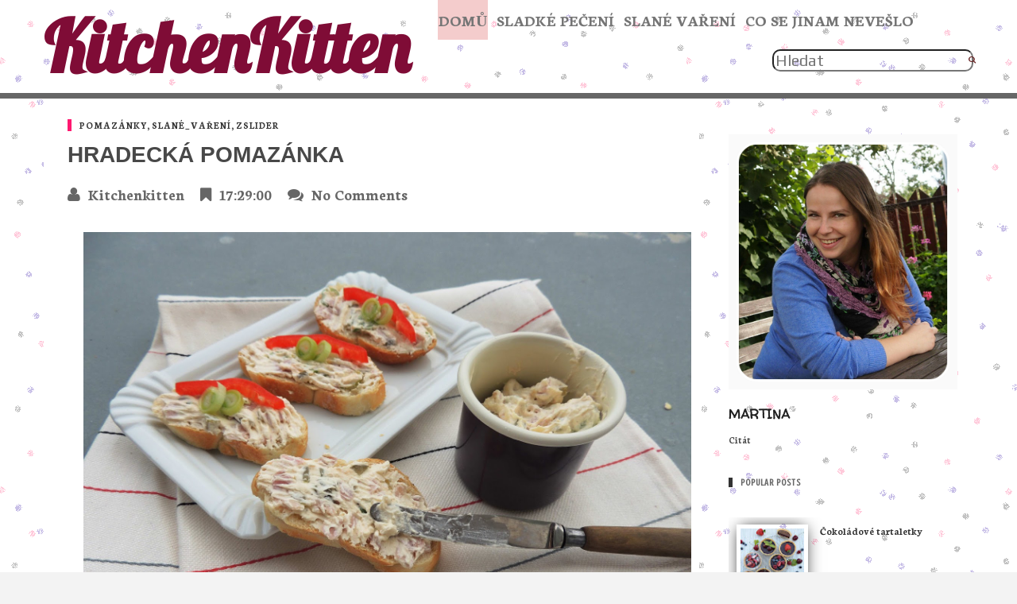

--- FILE ---
content_type: text/html; charset=UTF-8
request_url: http://www.kitchenkitten.cz/2017/12/hradecka-pomazanka.html
body_size: 25733
content:
<!DOCTYPE html>
<html xmlns='http://www.w3.org/1999/xhtml' xmlns:b='http://www.google.com/2005/gml/b' xmlns:data='http://www.google.com/2005/gml/data' xmlns:expr='http://www.google.com/2005/gml/expr'>
<head>
<link href='https://www.blogger.com/static/v1/widgets/2944754296-widget_css_bundle.css' rel='stylesheet' type='text/css'/>
<meta content='text/html; charset=UTF-8' http-equiv='Content-Type'/>
<meta content='blogger' name='generator'/>
<link href='http://www.kitchenkitten.cz/favicon.ico' rel='icon' type='image/x-icon'/>
<link href='http://www.kitchenkitten.cz/2017/12/hradecka-pomazanka.html' rel='canonical'/>
<link rel="alternate" type="application/atom+xml" title="KitchenKitten - Atom" href="http://www.kitchenkitten.cz/feeds/posts/default" />
<link rel="alternate" type="application/rss+xml" title="KitchenKitten - RSS" href="http://www.kitchenkitten.cz/feeds/posts/default?alt=rss" />
<link rel="service.post" type="application/atom+xml" title="KitchenKitten - Atom" href="https://www.blogger.com/feeds/8829227775430573297/posts/default" />

<link rel="alternate" type="application/atom+xml" title="KitchenKitten - Atom" href="http://www.kitchenkitten.cz/feeds/7173999220876466407/comments/default" />
<!--Can't find substitution for tag [blog.ieCssRetrofitLinks]-->
<link href='https://blogger.googleusercontent.com/img/b/R29vZ2xl/AVvXsEhKSBaSCFcbS2geopQhRsb0yGSppZYOa5EbPcSHU134MR9_iR2al8MDAFVl0I_xcXfjSMp0haZ1nEv5-dKKfXc6HcdsTglW7ysXVX6PG_2jMQ-5MOpboqzYuUFQxl14Ugfx1xaSj_w9ugtY/s1600/DSCN6763.jpg' rel='image_src'/>
<meta content='http://www.kitchenkitten.cz/2017/12/hradecka-pomazanka.html' property='og:url'/>
<meta content='Hradecká pomazánka' property='og:title'/>
<meta content='Pečení, vaření  a podobné radosti v životě.' property='og:description'/>
<meta content='https://blogger.googleusercontent.com/img/b/R29vZ2xl/AVvXsEhKSBaSCFcbS2geopQhRsb0yGSppZYOa5EbPcSHU134MR9_iR2al8MDAFVl0I_xcXfjSMp0haZ1nEv5-dKKfXc6HcdsTglW7ysXVX6PG_2jMQ-5MOpboqzYuUFQxl14Ugfx1xaSj_w9ugtY/w1200-h630-p-k-no-nu/DSCN6763.jpg' property='og:image'/>
<meta content='Pečení, vaření, kurzy a podobné radosti v životě.' name='description'/>
<meta content='vaření, pečení, kurzy, deserty, koláče, dorty, krémy, kitchenkitten' name='keywords'/>
<meta content='' name='author'/>
<meta content='index,follow' name='robots'/>
<meta content='KdwIJ_mZ_vgbCiMjQ4XAIMtCxN9eK-28r8D2RrP0K-w' name='google-site-verification'/>
<title>
Hradecká pomazánka | KitchenKitten
</title>
<meta charset='UTF-8'/>
<meta content='width=device-width, initial-scale=1, maximum-scale=1' name='viewport'/>
<link href='http://fonts.googleapis.com/css?family=Roboto:300,400,700|Playfair+Display:300,400,700|Open+Sans:400,700|Montserrat:400,700|Pacifico&subset=cyrillic' rel='stylesheet' type='text/css'/>
<link href='//maxcdn.bootstrapcdn.com/bootstrap/3.3.1/css/bootstrap.min.css' rel='stylesheet' type='text/css'/>
<link href='//maxcdn.bootstrapcdn.com/font-awesome/4.1.0/css/font-awesome.min.css' id='fontawesome' rel='stylesheet' type='text/css'/>
<style type='text/css'>@font-face{font-family:'Crushed';font-style:normal;font-weight:400;font-display:swap;src:url(//fonts.gstatic.com/s/crushed/v32/U9Mc6dym6WXImTlFf1AVuaixPzHIug.woff2)format('woff2');unicode-range:U+0100-02BA,U+02BD-02C5,U+02C7-02CC,U+02CE-02D7,U+02DD-02FF,U+0304,U+0308,U+0329,U+1D00-1DBF,U+1E00-1E9F,U+1EF2-1EFF,U+2020,U+20A0-20AB,U+20AD-20C0,U+2113,U+2C60-2C7F,U+A720-A7FF;}@font-face{font-family:'Crushed';font-style:normal;font-weight:400;font-display:swap;src:url(//fonts.gstatic.com/s/crushed/v32/U9Mc6dym6WXImTlFf14VuaixPzE.woff2)format('woff2');unicode-range:U+0000-00FF,U+0131,U+0152-0153,U+02BB-02BC,U+02C6,U+02DA,U+02DC,U+0304,U+0308,U+0329,U+2000-206F,U+20AC,U+2122,U+2191,U+2193,U+2212,U+2215,U+FEFF,U+FFFD;}@font-face{font-family:'Lobster';font-style:normal;font-weight:400;font-display:swap;src:url(//fonts.gstatic.com/s/lobster/v32/neILzCirqoswsqX9zo-mM4MwWJXNqA.woff2)format('woff2');unicode-range:U+0460-052F,U+1C80-1C8A,U+20B4,U+2DE0-2DFF,U+A640-A69F,U+FE2E-FE2F;}@font-face{font-family:'Lobster';font-style:normal;font-weight:400;font-display:swap;src:url(//fonts.gstatic.com/s/lobster/v32/neILzCirqoswsqX9zoamM4MwWJXNqA.woff2)format('woff2');unicode-range:U+0301,U+0400-045F,U+0490-0491,U+04B0-04B1,U+2116;}@font-face{font-family:'Lobster';font-style:normal;font-weight:400;font-display:swap;src:url(//fonts.gstatic.com/s/lobster/v32/neILzCirqoswsqX9zo2mM4MwWJXNqA.woff2)format('woff2');unicode-range:U+0102-0103,U+0110-0111,U+0128-0129,U+0168-0169,U+01A0-01A1,U+01AF-01B0,U+0300-0301,U+0303-0304,U+0308-0309,U+0323,U+0329,U+1EA0-1EF9,U+20AB;}@font-face{font-family:'Lobster';font-style:normal;font-weight:400;font-display:swap;src:url(//fonts.gstatic.com/s/lobster/v32/neILzCirqoswsqX9zoymM4MwWJXNqA.woff2)format('woff2');unicode-range:U+0100-02BA,U+02BD-02C5,U+02C7-02CC,U+02CE-02D7,U+02DD-02FF,U+0304,U+0308,U+0329,U+1D00-1DBF,U+1E00-1E9F,U+1EF2-1EFF,U+2020,U+20A0-20AB,U+20AD-20C0,U+2113,U+2C60-2C7F,U+A720-A7FF;}@font-face{font-family:'Lobster';font-style:normal;font-weight:400;font-display:swap;src:url(//fonts.gstatic.com/s/lobster/v32/neILzCirqoswsqX9zoKmM4MwWJU.woff2)format('woff2');unicode-range:U+0000-00FF,U+0131,U+0152-0153,U+02BB-02BC,U+02C6,U+02DA,U+02DC,U+0304,U+0308,U+0329,U+2000-206F,U+20AC,U+2122,U+2191,U+2193,U+2212,U+2215,U+FEFF,U+FFFD;}@font-face{font-family:'Neuton';font-style:normal;font-weight:700;font-display:swap;src:url(//fonts.gstatic.com/s/neuton/v24/UMBQrPtMoH62xUZKdK0vcwr4LLkw6C97.woff2)format('woff2');unicode-range:U+0100-02BA,U+02BD-02C5,U+02C7-02CC,U+02CE-02D7,U+02DD-02FF,U+0304,U+0308,U+0329,U+1D00-1DBF,U+1E00-1E9F,U+1EF2-1EFF,U+2020,U+20A0-20AB,U+20AD-20C0,U+2113,U+2C60-2C7F,U+A720-A7FF;}@font-face{font-family:'Neuton';font-style:normal;font-weight:700;font-display:swap;src:url(//fonts.gstatic.com/s/neuton/v24/UMBQrPtMoH62xUZKdK0vfQr4LLkw6A.woff2)format('woff2');unicode-range:U+0000-00FF,U+0131,U+0152-0153,U+02BB-02BC,U+02C6,U+02DA,U+02DC,U+0304,U+0308,U+0329,U+2000-206F,U+20AC,U+2122,U+2191,U+2193,U+2212,U+2215,U+FEFF,U+FFFD;}@font-face{font-family:'Play';font-style:normal;font-weight:400;font-display:swap;src:url(//fonts.gstatic.com/s/play/v21/6aez4K2oVqwIvtg2H70Q13HqPA.woff2)format('woff2');unicode-range:U+0460-052F,U+1C80-1C8A,U+20B4,U+2DE0-2DFF,U+A640-A69F,U+FE2E-FE2F;}@font-face{font-family:'Play';font-style:normal;font-weight:400;font-display:swap;src:url(//fonts.gstatic.com/s/play/v21/6aez4K2oVqwIvtE2H70Q13HqPA.woff2)format('woff2');unicode-range:U+0301,U+0400-045F,U+0490-0491,U+04B0-04B1,U+2116;}@font-face{font-family:'Play';font-style:normal;font-weight:400;font-display:swap;src:url(//fonts.gstatic.com/s/play/v21/6aez4K2oVqwIvtY2H70Q13HqPA.woff2)format('woff2');unicode-range:U+0370-0377,U+037A-037F,U+0384-038A,U+038C,U+038E-03A1,U+03A3-03FF;}@font-face{font-family:'Play';font-style:normal;font-weight:400;font-display:swap;src:url(//fonts.gstatic.com/s/play/v21/6aez4K2oVqwIvto2H70Q13HqPA.woff2)format('woff2');unicode-range:U+0102-0103,U+0110-0111,U+0128-0129,U+0168-0169,U+01A0-01A1,U+01AF-01B0,U+0300-0301,U+0303-0304,U+0308-0309,U+0323,U+0329,U+1EA0-1EF9,U+20AB;}@font-face{font-family:'Play';font-style:normal;font-weight:400;font-display:swap;src:url(//fonts.gstatic.com/s/play/v21/6aez4K2oVqwIvts2H70Q13HqPA.woff2)format('woff2');unicode-range:U+0100-02BA,U+02BD-02C5,U+02C7-02CC,U+02CE-02D7,U+02DD-02FF,U+0304,U+0308,U+0329,U+1D00-1DBF,U+1E00-1E9F,U+1EF2-1EFF,U+2020,U+20A0-20AB,U+20AD-20C0,U+2113,U+2C60-2C7F,U+A720-A7FF;}@font-face{font-family:'Play';font-style:normal;font-weight:400;font-display:swap;src:url(//fonts.gstatic.com/s/play/v21/6aez4K2oVqwIvtU2H70Q13E.woff2)format('woff2');unicode-range:U+0000-00FF,U+0131,U+0152-0153,U+02BB-02BC,U+02C6,U+02DA,U+02DC,U+0304,U+0308,U+0329,U+2000-206F,U+20AC,U+2122,U+2191,U+2193,U+2212,U+2215,U+FEFF,U+FFFD;}@font-face{font-family:'Walter Turncoat';font-style:normal;font-weight:400;font-display:swap;src:url(//fonts.gstatic.com/s/walterturncoat/v24/snfys0Gs98ln43n0d-14ULoToe6LZxecYZVfqA.woff2)format('woff2');unicode-range:U+0000-00FF,U+0131,U+0152-0153,U+02BB-02BC,U+02C6,U+02DA,U+02DC,U+0304,U+0308,U+0329,U+2000-206F,U+20AC,U+2122,U+2191,U+2193,U+2212,U+2215,U+FEFF,U+FFFD;}</style>
<style id='page-skin-1' type='text/css'><!--
/*------------------------------------
Blogger Template Style
Template name : Inspiro
Designer : VeeThemes.com
Site : http://www.veethemes.com
Verion : Full Version
--------------------------------------*/
*,*:before,*:after{box-sizing:border-box;-moz-box-sizing:border-box;-webkit-box-sizing:border-box;}
/*------------------------------------------------------
Variable @ Template Designer
--------------------------------------------------------
<Group description="header-background" selector="body.top_header">
<Variable name="header.background" description="header background" type="background" color="#f3f3f3" default="$(color) url(https://blogger.googleusercontent.com/img/b/R29vZ2xl/AVvXsEj6ruDQOMUNUTLhNVu_NKAtRpoT8WZ7ZT8OGvgLSEqsLGEvUpatS2u19Hy1lEwE-ey_-KY1n8aAukWSgN_Gz3xBl_rO0-rkgor14jys9Cr8A3Fbcmyw_FXbnik3PCgMNbQZqlLIPooZXAeT/s640/B%25C3%25ADl%25C3%25A1+punt%25C3%25ADk.jpg) repeat scroll top left" />
</Group>
<Group description="Fonty" selector="">
<Variable name="header1.font" description="H1 Font" type="font"
default="normal normal 42px Arial, Tahoma, Helvetica, FreeSans, sans-serif"/>
<Variable name="header2.font" description="H2 Font" type="font"
default="normal normal 12px Arial, Tahoma, Helvetica, FreeSans, sans-serif"/>
<Variable name="header3.font" description="H3 Font" type="font"
default="normal normal 12px Arial, Tahoma, Helvetica, FreeSans, sans-serif"/>
<Variable name="header4.font" description="H4 Font" type="font"
default="normal normal 12px Arial, Tahoma, Helvetica, FreeSans, sans-serif"/>
<Variable name="header5.font" description="H5 Font" type="font"
default="normal normal 12px Arial, Tahoma, Helvetica, FreeSans, sans-serif"/>
<Variable name="menu.font" description="Menu font" type="font"
default="normal normal 20px Arial, Tahoma, Helvetica, FreeSans, sans-serif"/>
<Variable name="slider.font" description="Slider font" type="font"
default="normal normal 20px Arial, Tahoma, Helvetica, FreeSans, sans-serif"/>
<Variable name="article.font" description="Article font" type="font"
default="normal normal 20px Arial, Tahoma, Helvetica, FreeSans, sans-serif"/>
<Variable name="search.font" description="Vyhledavac font" type="font"
default="normal normal 20px Arial, Tahoma, Helvetica, FreeSans, sans-serif"/>
</Group>
<Group description="Header Text" selector="h1,h2,h3,h4,h5,h6">
<Variable name="header.text.color" description="Text Color" type="color" default="#222222"/>
<Variable name="article.text.color" description="Article Color" type="color" default="#222222"/>
<Variable name="slider.text.color" description="slider Color" type="color" default="#222222"/>
<Variable name="sidebar.text.color" description="Sidebar text Color" type="color" default="#222222"/>
<Variable name="menu.text.color" description="Menu text Color" type="color" default="#222222"/>
<Variable name="footer.text.color" description="Footer text Color" type="color" default="#222222"/>
<Variable name="credit.text.color" description="Credit text Color" type="color" default="#222222"/>
<Variable name="icona.color" description="icona odkazu barva" type="color" default="#222222"/>
</Group>
<Variable name="keycolor" description="Main Color" type="color" default="#757575"/>
// pridano pro nastaveni pozadi
<Group description="Body-background" selector="body">
<Variable name="body.background" description="Body background" type="background" color="#f3f3f3" default="$(color) url(https://blogger.googleusercontent.com/img/b/R29vZ2xl/AVvXsEj6ruDQOMUNUTLhNVu_NKAtRpoT8WZ7ZT8OGvgLSEqsLGEvUpatS2u19Hy1lEwE-ey_-KY1n8aAukWSgN_Gz3xBl_rO0-rkgor14jys9Cr8A3Fbcmyw_FXbnik3PCgMNbQZqlLIPooZXAeT/s640/B%25C3%25ADl%25C3%25A1+punt%25C3%25ADk.jpg) repeat scroll top left" />
<Variable name="body.background.color" description="Body Color" type="color" default="#f3f3f3"/>
<Variable name="primary.background.color" description="Main background Color" type="color" default="#28c9bc"/>
<Variable name="secondary.background.color" description="Secondary background Color" type="color" default="#28c9bc"/>
<Variable name="menu.background.color" description="Menu background Color" type="color" default="#28c9bc"/>
</Group>
------------------------------------------------------*/
/*****************************************
reset.css
******************************************/
html, body, div, span, applet, object, iframe,
h1, h2, h3, h4, h5, h6, p, blockquote, pre,
a, abbr, acronym, address, big, cite, code,
del, dfn, em, font, img, ins, kbd, q, s, samp,
small, strike, strong, sub, sup, tt, var,
dl, dt, dd, ol, ul, li,
fieldset, form, label, legend,
table, caption, tbody, tfoot, thead, tr, th, td, figure {    margin: 0;    padding: 0;}
article,aside,details,figcaption,figure,
footer,header,hgroup,menu,nav,section {     display:block;}
table {    border-collapse: separate;    border-spacing: 0;}
caption, th, td {    text-align: left;    font-weight: normal;}
sup{    vertical-align: super;    font-size:smaller;}
code{    font-family: 'Courier New', Courier, monospace;    font-size:12px;    color:#272727;}
::selection {  background: #333;  color: #fff;  }
::-moz-selection {  background: #333;  color: #fff;  }
a img{	border: none;}
img{max-width:100%;vertical-align:middle;}
/*****
zde upraven padding:10px 0 20px; velikost odrazek v textu
****/
ol, ul { padding: 10px 25px 0px;  margin: 0 0 0 35px;  text-align: left;  }
ol li { list-style-type: decimal;  padding:0 0 5px;  }
ul li { list-style-type: square;  padding: 0 0 5px;  }
ul ul, ol ol { padding: 0; }
h1 { font:normal bold 90px Lobster; }
h2 { font:normal normal 42px Crushed; }
h3 { font:normal normal 42px Walter Turncoat; }
h4 { font:normal normal 42px Walter Turncoat; }
h5 { font:normal normal 14px Arial, Tahoma, Helvetica, FreeSans, sans-serif; }
.post-body h1 { line-height: 40px; font-size: 42px; margin: 10px 0; }
.post-body h2 { font-size: 36px; line-height: 44px; padding-bottom: 5px; margin: 10px 0; }
.post-body h3 { font-size: 30px; line-height: 40px;  padding-bottom: 5px; margin: 10px 0; }
.post-body h4 { font-size: 26px; line-height: 36px; margin: 10px 0;  }
.post-body h5 { font-size: 20px; line-height: 30px; margin: 10px 0;  }
.post-body h6 { font-size: 16px; line-height: 24px; margin: 10px 0;  }
/*****************************************
Global Links CSS
******************************************/
a{ color: #7f0c37; outline:none; text-decoration: none; }
a:hover,a:focus { color: #000; text-decoration:none; }
body {
background: #f3f3f3 url(http://1.bp.blogspot.com/-5MkP9yToqC4/Vsrwgm9eR7I/AAAAAAAAANE/8W8KMml4Ldc/s0-r/Bez%2Bn%25C3%25A1zvu.png) repeat scroll top left;
color: #484848;
padding: 0;
font: normal bold 20px Neuton;
/*font-size: 14px;*/
line-height: 24px;
}
.clr { clear:both; float:none; }
.clearfix:before, .clearfix:after {
display: table;
content: "";
line-height: 0;
}
/*****************************************
Wrappers Stylesheet
******************************************/
.ct-wrapper { padding: 0px 15px; position: relative; max-width: 1200px; margin: 0 auto; }
.outer-wrapper { margin: 90px 0 45px;position: relative; }
.main-wrapper {float:left;width:70.5%;}
.sidebar-wrapper { width:28%; float: right;margin-left:15px;}
div#content {}
#content,#sidebar { position: relative; width: 100%; display:inline-block;}
/**** Layout Styling CSS *****/
body#layout .header-wrapper { margin-top: 40px; }
body#layout .outer-wrapper, body#layout .sidebar-wrapper, body#layout .ct-wrapper,#layout .main-wrapper { margin: 0; padding: 0; }
body#layout #About { width: 100%; }
#layout div#search-bar, #layout .blog_social_block,#layout .margin,#layout .search_from {
display: none!important;
}
body#layout div.top_header{position:relative;left;auto;right:auto;top:auto;}
#layout div#header {
width: 100%;
}
/*****************************************
Header CSS
******************************************/
#header {
width: auto;
float: left;
margin-right: 35px;
}
#header-inner {margin: 0;padding:0;}
/****************
zde ve font-family menime druh pisma h1
*****************/
header h1 {font: normal bold 90px Lobster;line-height:1;display: block;letter-spacing: 0px;text-transform:capitalize;}
/*.header h1 a, .header h1 a:hover {  color: #757575;  }*/
.header h1 a, .header h1 a:hover {  color: #7f0c36;  }
#header a {
display: block;
padding:0;
line-height: 1.3;
}
.header p.description{ color: #333; ; margin: 0; font: normal bold 90px Lobster;padding: 0; text-transform:capitalize; }
Header1 .description{display:none!important}
.header img{   border:0 none; background:none; width:auto; height:auto; margin:5px 0 0; max-height:100px; }
div#header-inner_image img {
margin: 0 auto;max-height: 100px;
}
/*------secondary_Header -------*/
div#secondary_header {
margin: 30px auto 0;
text-align:center;
}
div#Heaedr2 #header-inner{display:inline-block;}
div#Header2 h1 {
font:normal normal 42px Crushed;
/*font-weight: normal;
font-size: 80px;*/
display: inline-block;
}
#Header2 h1 a {
display: block;
line-height: 1.8;
padding: 0px 20px 0 5px;
}
#Header2 .descriptionwrapper {
font: normal normal 42px Crushed;
text-align: center;
}
div#header-inner_image {
margin: 60px auto 25px;
display: block;
}
/*****************************************
Header and General stylehseet
******************************************/
.margin{width:100%;clear:both;}
.margin-10{margin-bottom:10px;}
.margin-20{margin-bottom:20px;}
.margin-30{margin-bottom:30px;}
.margin-50{margin-bottom:50px;}
.margin-40{margin-bottom:40px;}
.margin-60{margin-bottom:60px;}
.margin-70{margin-bottom:70px;}
.margin-80{margin-bottom:80px;}
.margin-90{margin-bottom:90px;}
.margin-100{margin-bottom:100px;}
.margin-11{margin-bottom:110px;}
.margin-120{margin-bottom:120px;}
/*********
zde se meni barva pozadi prvni casti  #c2e9b1  #c3dabb
********/
.top_header {
background-color: #ffffff;
#position: fixed;
position: absolute;
top: 0;
z-index: 99999;
left: 0;
right: 0;
background:#f3f3f3 url(http://1.bp.blogspot.com/-5MkP9yToqC4/Vsrwgm9eR7I/AAAAAAAAANE/8W8KMml4Ldc/s0-r/Bez%2Bn%25C3%25A1zvu.png) repeat scroll top left;
# url('https://blogger.googleusercontent.com/img/b/R29vZ2xl/AVvXsEj6ruDQOMUNUTLhNVu_NKAtRpoT8WZ7ZT8OGvgLSEqsLGEvUpatS2u19Hy1lEwE-ey_-KY1n8aAukWSgN_Gz3xBl_rO0-rkgor14jys9Cr8A3Fbcmyw_FXbnik3PCgMNbQZqlLIPooZXAeT/s640/B%25C3%25ADl%25C3%25A1+punt%25C3%25ADk.jpg');
#background-size:  400px;
#background-repeat: no-repeat;
}
header.blog_header {
border: 0;
padding: 0;
padding-top: 40px;
display: inline-block;
float: left;
width: 100%;
background: #fff;
margin: 0px;
position: relative;
z-index: 99;
-moz-box-shadow: 0 0 1px 0 rgba(0, 0, 0, 0.33);
-webkit-box-shadow: 0 0 1px 0 rgba(0, 0, 0, 0.33);
box-shadow: 0 0 1px 0 rgba(0, 0, 0, 0.33);
-webkit-transform: translateZ(0);
}
.header_wrapper {position: relative;}
/*--------[ top-menu ]------------*/
.ct-transition{
-webkit-transition: all 0.2s linear;
-moz-transition: all 0.2s linear;
-o-transition: all 0.2s linear;
-transition: all 0.2s linear;}
.blog_social_block a:hover i,.ct-transition:hover{
webkit-transform: scale(1.1);
-moz-transform: scale(1.1);
-ms-transform: scale(1.1);
-o-transform: scale(1.1);
transform: scale(1.1);
}
/*------[ Main-menu ]-------*/
.nav-menu ul {list-style: none;padding: 0px;margin: 10;z-index: 1;display: table;width:auto; }
.nav-menu ul li {
display: inline-block;
float: left;
position: relative;
padding: 0px;
margin: 0px;
z-index: 1;
list-style: none;
font-size: 16px;
margin-right: 10px;
-moz-transition: background-color 400ms ease, border 200ms ease-out;
-o-transition: background-color 400ms ease, border 200ms ease-out;
-webkit-transition: background-color 400ms ease, border 200ms ease-out;
transition: background-color 400ms ease, border 200ms ease-out;
}
/*****
zde se meni barva textu menu
*****/
.nav-menu li a {
display: block;
z-index: 10;
color: #757575;
/*font-size: 11px;
font-weight: 500;*/
line-height: 24px;
padding: 12px 1px;
letter-spacing: 0;
text-transform: uppercase;
font: normal bold 20px Neuton;
-moz-transition: border 300ms ease 0s , color 300ms ease 0s;
-o-transition: border 300ms ease 0s , color 300ms ease 0s;
-webkit-transition: border 300ms ease 0s , color 300ms ease 0s;
transition: border 300ms ease 0s , color 300ms ease 0s;
}
.nav-menu li a:hover ,.nav-menu li a.current,.nav-menu > li:first-child a { background-color: #f4cccc; }
/*****
zde se meni parametry menu
****/
ul.sub-menu {
position: absolute;
/*border:2px solid #2a2020;*/
border:0px;
border-radius: 8px;
background-color: #f4cccc;
width: 150px;
top: 100%;
left: 0px;
margin-top: 50px;
visibility: hidden;
opacity: 0;
transition: all .2s ease-in-out;
-moz-transition: all .2s ease-in-out;
-webkit-transition: all .2s ease-in-out;
-o-transition: all .2s ease-in-out;
-ms-transition: all .2s ease-in-out;
}
.nav-menu li:hover ul{
opacity:1;
visibility:visible;
background-color: #f4cccc;
margin-top:1px;
}
ul.sub-menu li {
display: block;
width: 100%;
margin: 0;
}
ul.sub-menu li a {
padding: 7px 15px;
}
/*--------[ search bar ]--------------*/
.search-form-wrapper {
border-left-\: rgba( 255, 255, 255, 0.1 );
}
.search-form-wrapper {
position: relative;
border-left: 1px solid rgba( 255, 255, 255, 0.1 );
padding-left: 30px;
}
.search-form-wrapper input[type=text] {
color: #682424;
/*  font-size: 11px;
font-weight: 400;*/
font: normal normal 20px Play;
line-height: 22px;
text-transform: none;
}
.search-form-wrapper input[type="text"] {
display: block;
width: 100%;
background: transparent;
border: 0,8px solid;
border-radius: 10px;
outline: 0;
}
.search-form-icon {
color: #682424;
font-size: 10px;
top: 0px;
right: -3px;
position: absolute;
}
.social_search {
margin-top: 12px;
}
/*
.social-wrap.left {
}
ul.dslc-social {
margin: 0;
padding: 0;
list-style-type: none;
font-size: 0;
}
ul.dslc-social li {
margin: 0 10px 0 0;
padding: 0;
line-height: 1;
display: inline-block;
}
ul.dslc-social a {
border-color: #000000;
border-width: 0px;
border-style: solid solid solid solid;
border-radius: 50px;
width: 21px;
height: 21px;
font-size: 12px;
color: rgb(119, 119, 119);
display: block;
padding:4px 6px;
}
ul.dslc-social a:hover{color:#eee;}
ul.dslc-social .dslc-icon {
line-height: 1;
position: absolute;
display: inline;
color: rgb(119, 119, 119);
}
*/
/*--------- [slider] --------*/
div#main-slider {
margin-bottom: 130px;
}
ul.masona_ry li {
position: absolute;
overflow: hidden;
background: #fff;
padding:0;
}
/******
slider velikost
****/
ul.masona_ry {
position: relative;
overflow: hidden;
height: 330px;
width:  780px;
margin: auto;
padding: 0;
}
ul.masona_ry li:first-child{
width: 68%;
height: 65%;
top: 0;
left: 0;
}
ul.masona_ry li:nth-child(2){
width: 32%;
height: 45%;
top: 0;
left: 68%;
}
ul.masona_ry li:nth-child(3){
width: 32%;
height: 55%;
top: 45%;
left: 68%;
}
ul.masona_ry li:nth-child(4){
width: 30%;
height: 35%;
top: 65%;
left: 0;
}
ul.masona_ry li:nth-child(5){
width: 38%;
height: 35%;
top: 65%;
left: 30%;
}
ul.masona_ry li:first-child .slide__caption {
bottom:8%;
}
ul.masona_ry li:nth-child(2) .slide__caption{left:3%;right:3%}
ul.masona_ry li:nth-child(3) .slide__caption{}
ul.masona_ry li:nth-child(4) .slide__caption{left:3%;right:3%;}
ul.masona_ry li:nth-child(5) .slide__caption{}
figure.slider__item {
float: left;
width: 100%;
height: 100%;
top: 0;
position: absolute;
bottom: 0;
}
figure.slider__item:after {
content: "";
position: absolute;
background-color: #000;
width: 100%;
height: 100%;
top: 0;
bottom: 0;
opacity: .35;
transition:opacity .2s ease-in-out;
-webkit-transition:opacity .2s ease-in-out;
-moz-transition:opacity .2s ease-in-out;
-o-transition:opacity .2s ease-in-out;
-ms-transition:opacity .2s ease-in-out;
}
figure.slider__item:hover:after {
opacity:.5;
}
figcaption.slide__caption {
height: 120px;
position: absolute;
bottom:3%;
left: 3%;
right: 3%;
width: auto;
padding: 20px 2.5%;
}
img.lazyOwl {
height: auto;
width: auto;
opacity: 0;
}
figure.slider__item a.post__link {
position: relative;
display: block;
}
.post__description {
position: relative;
z-index:100;
height: 100%;
width: 100%;
}
.post__description p a {
color: #fff;
/*font-size: 11px;*/
font: normal bold 20px Neuton;
text-transform: uppercase;
letter-spacing: 1px;
border-left: 5px solid #FF1870;
padding-left: 7px;
/* font-weight: 700;*/
}
.post__description h2 a {
color: #f4cccc;
font: normal normal 20px Arial, Tahoma, Helvetica, FreeSans, sans-serif;
}
.post__description h2 {
margin-bottom: 10px;
font: normal normal 20px Arial, Tahoma, Helvetica, FreeSans, sans-serif;
/* font-size: 14px;
font-weight: 700;*/
line-height: 1.5;
text-transform: uppercase;
color: #333;
}
ul.masona_ry li:first-child .post__description h2 {
font-size: 20px;
}
.slider_bg {
background-size: cover;
background-position: 50%;
background-repeat: no-repeat;
width: 100%;
height: 100%;
top: 0;
position: absolute;
}
/*****************************************
Main Section Stylesheet
******************************************/
.outer-wrapper,.main-wrapper,#content{box-shadow:none!important;}
.main-wrapper{padding-top:0;}
.col,main-col,.side-col{
position: relative;
min-height: 1px;
padding-right: 15px;
padding-left: 15px;
}
.right {float: right;}
.left {float: left;}
.white{background:white;}
.post-outer {
margin-bottom:30px;
}
.post-body { word-wrap:break-word;  }
.post {
margin: 0;
margin-bottom:15px;
background-color: white;
position:relative;
}
/*------[ index page ]-------*/
.article_header h2 {
/*font-size: 22px;*/
font: normal normal 20px Play;
line-height: 1.5;
margin: 0;
padding: 0;
margin-bottom: 10px;
letter-spacing: 0;
text-transform: uppercase;
font-weight:700;
}
.article_header h2 a {
color: #3f061a;
}
.article_container {width: 100%;position:relative;}
.article_image,.playbutton {
width: 45%;
float: left;
margin-bottom: 0;
margin-right: 15px;
}
.article_image {
position: relative;
}
.article_image img,
.article_slider img {
width: 100%;
}
.article_inner {
padding: 0;
position: relative;
width: 52%;
float: left;
}
.article_excerpt {
margin-bottom: 20px;
}
.article_footer {
clear: both;
padding: 0;
}
.article_footer .meta {
position: relative;
display: inline-block;
font-style: italic;
}
.footer_meta {
font-size: 12px;
border-left: 5px solid ;
padding-left: 10px;
}
.footer_meta > span {
margin-right: 10px;
position: relative;
}
.footer_meta > span:after {
content: "|";
padding-left: 10px;
}
.footer_meta > span:last-child:after{display:none;}
.meta {
width: 100%;
display: block;
margin-bottom: 10px;
line-height: 1;
}
.meta i {
margin-right: 3px;
}
.meta_right {
width: auto;
display:none;}
.meta-item.categories a{color:#333}
.meta-item.categories a:nth-child(n+2) {
display: none;
}
.meta-item.rdmre {
display: none;
}
.meta-item.rdmre a {
display: block;
line-height: 1;
font:normal bold 20px Neuton;
padding: 8px 15px;
background-color: #FF435D;
color: #fff;
/*font-size: 12px;*/
letter-spacing: 1px;
text-transform: uppercase;
}
.meta-item.share a.button {
color: #FEFEFE;
padding: 2px 9px;
display: block;
font-size: 12px;
}
.meta-item.share {
position: absolute;
left: 0;
bottom:0;
width: 30px;
height: 30px;
background-color:#7f0c37;
}
ul.social-list li {
margin-left: 5px;
margin-right: 5px;
display: inline-block;
list-style: none;
}
.meta-item.share.active .social-list{
bottom: 90px;
opacity: 1;
visibility: visible;
}
.meta-item.share .social-list {
visibility: hidden;
opacity: 0;
margin: 0;
width: 240px;
position: absolute;
padding: 0;
left: 175px;
bottom: 90px;
text-align: center;
border-radius: 5px;
transform: translateX(-50%);
-webkit-transform: translateX(-50%);
-moz-transform: translateX(-50%);
-o-transform: translateX(-50%);
-ms-transform: translateX(-50%);
z-index: 1000;
-webkit-transition: all 0.3s ease-in-out;
-moz-transition: all 0.3s ease-in-out;
-o-transition: all 0.3s ease-in-out;
transition: all 0.3s ease-in-out;
}
.social-list li a {
width: 35px;
height: 35px;
text-align: center;
line-height: 35px;
border-radius: 28px;
font-size: 14px;
display: block;
color: #fff;
background-color: #FF1870!important;
}
.art_twitter{background: #43caf1 !important;}
.art_facebook{background: #4e73d1 !important;}
.art_google{background: #e63c3c !important;}
.article_no_img .article_excerpt{margin-left:0;}
.article_excerpt p {
/*font-weight: 400;
font-size: 12px;*/
letter-spacing: .5px;
color:#555;
font: normal bold 20px Neuton,playfair display;
}
.article_share_social:hover .article_share_social ul {display:inline-block;}
.article_share_social {margin-top: 3px;}
.article_share_social ul {padding: 0;margin: 0;text-align:right;display:none;}
.article_share_social ul li {list-style: none;padding: 0;margin: 0;margin-left: 2px;display: inline-block;}
.article_share_social ul li a {position:relative;display: block;text-align: center;-webkit-transition: all 0.1s linear;-moz-transition: all 0.1s linear;-o-transition: all 0.1s linear;-transition: all 0.1s linear;}
.article_share_social ul li,.article_share_social ul,.share_toggle{float:left;}
.article_share_social ul li i {width: 30px;height: 30px;font-size:14px;color: #666;padding: 9px;display: block;background: #f0f0f0!important;}
.share_toggle {
display: inline-block;
width: 30px;
height: 30px;
top: 0px;
margin: 0px;
margin-left: 2px;
padding: 9px;
background: #F0F0F0;
color: #555555;
}
.article_share_social ul li a:after {
content: attr(data-title);
position: absolute;
top: -33px;
opacity: 0;
visibility: hidden;
font-size: 11px;
line-height: 1;
min-width: 70px;
background: #ECECEC;
color: #222;
padding: 5px 10px;
left: 0px;
}
.article_share_social ul li a:hover:after,.article_share_social ul li a:hover:before {
opacity: 1;
visibility: visible;
transition:all .2s ease-in-out;
-moz-transition:all .2s ease-in-out;
-webkit-transition: all .2s ease-in-out;
-o-transition:.2s ease-in-out;
}
.article_share_social ul li a:before {
content: "";
position: absolute;
border-style: solid;
border-color: transparent;
border-width: 7px;
border-top-color: #ECECEC;
top: -13px;
opacity:0;
visibility:hidden;
}
.article_author a{color:#333;}
/*--------[ item page ]-------*/
.article_post_title { font-size: 28px;font-weight:700; line-height: normal; margin:15px 0 20px; padding: 0; text-decoration: none; text-transform: uppercase; }
.post-title a{ color:#333; }
.post-title a:hover{ color: #2980B9; }
.article_meta_container {
/*font-size: 12px;*/
text-transform: capitalize;
margin:0;
margin-bottom:25px;
padding-bottom:10px;
font: normal bold 20px Neuton;
/*font-weight:300;*/
}
.article_meta_container > span {
margin-right: 15px;
}
.article_meta_container a,.article_meta_container {
color: #666;
}
.article_meta_container.post-header i {
margin-right: 5px;
}
span.meta-item_categories a {
text-transform: uppercase;
letter-spacing: 1px;
color:#333;
font-family: normal bold 20px Neuton;
}
span.meta-item_categories a:nth-child(n+5){display:none;}
span.meta-item_categories {
border-left: 5px solid #FF1870;
font-size: 12px;
font-weight: 700;
padding-left: 10px;
}
.post-footer{margin-top:30px;}
/***** Page Nav CSS *****/
#blog-pager {
display: inline-block;
margin: 25px auto 0;
overflow: visible;
padding: 25px 0;
width: 125%;
}
#blog-pager-newer-link {padding: 20px 0px;
padding-right: 10px;
position: relative;
text-align: left;
width: 50%;
}
#blog-pager-older-link {padding: 20px 0px;
position: relative;
text-align: right;
width: 50%;
}
a#Blog1_blog-pager-older-link, a#Blog1_blog-pager-newer-link {
display: inline-block;
background: #7f0c37;
line-height: 1;
padding: 8px 13px;
border-radius: 3px;
font-size: 15px;
color: #fff;
}
.showpageOf, .home-link {  display:none;  }
.showpagePoint {  background: #7f0c37;  color: #FFFFFF;  margin: 0 10px 0 0;  padding: 5px 10px;  text-decoration: none;  border-radius: 3px; -moz-border-radius: 3px; -o-border-radius: 3px; -webkit-border-radius: 3px;  }
.showpage a, .showpageNum a { background: #333; color: #FFFFFF; margin: 0 10px 0 0; padding: 5px 10px; text-decoration: none; border-radius: 3px; -moz-border-radius: 3px; -o-border-radius: 3px; -webkit-border-radius: 3px; }
.showpage a:hover, .showpageNum a:hover {  background:#7f0c37;  color: #fff;  border-radius: 3px;  -moz-border-radius: 3px;  -o-border-radius: 3px;  -webkit-border-radius: 3px;  text-decoration: none;  }
/*****************************************
Post Highlighter CSS
******************************************/
blockquote {
border-color: #E6E6E6;
border-style: solid;
border-width: 1px;
color: #6A6A6A;
margin: 10px 0 20px;
padding: 15px 20px 15px 55px;
position: relative;
font-size: 14px;
background: #F3F3F3;
}
blockquote:after {
content: "\f10d";
font: normal bold 20px Neuton;
/*font-style: normal;*/
position: absolute;
top: 5px;
left: 15px;
/*font-size: 24px;*/
color: #7f0c37;
}
/*****************************************
Sidebar stylesheet
******************************************/
#sidebar { margin: 0; padding: 0; display: block; }
.footer h2 {
font-size: 18px;
margin-bottom: 30px;
padding-bottom: 15px;
text-transform: capitalize;
color: #7f0c37;
position: relative;
}
.sidebar h2 {
font-size: 12px;
font-weight:700;
line-height: 1;
margin-bottom: 30px;
text-transform: uppercase;
color: #666666;
position: relative;
border-left: 5px solid #333;
display: inline-block;
padding-left: 10px;
letter-spacing: 1px;
}
.sidebar .widget {padding: 0 20px; clear: both; font-size: 13px; line-height: 23px; margin-bottom: 30px; }
.sidebar ul { margin: 0; padding: 0; list-style: none; }
.sidebar li {
border-bottom: 1px solid #F1F1F1;
line-height: normal;
list-style: none !important;
margin: 8px 0;
overflow: hidden;
padding: 0 0 10px;
}
.sidebar a {
color: #666666;
}
/*****************************************
Footer stylesheet  zde se meni barva spodni casti
******************************************/
div#footer {background: #ffffff;padding: 0;margin: 0 0;}
/* zmena padding-top ze 40px na 0px */
div#footer > div {padding-top: 0px;padding-bottom: 0px;}
#footer ul {margin: 0;padding: 0;}
.footer li {list-style: none;padding: 0;padding-bottom: 10px;}
.footer h2{color: #7f0c37;}
.footer h2:after{background:white;}
.footer {width: 30.33%;float: left;margin-right: 30px;color:#7f0c37;}
#footer3 {margin: 0;}
.footer .widget {padding: 10px;font-size: 14px;line-height: 1.8;}
.footer_credits {
color: #7f0c37;
display: block;
font-size: 12px;
line-height: 23px;
margin: 0;
padding: 15px 0;
text-align: left;
*/font-weight: 300;*/
background-color: #151517;
font-family: normal bold 20px Neuton;
}
.footer a {color: #7f0c37;}
.footer_credits a { #7f0c37; }
.footer_credits a:hover { #7f0c37; }
/*---- footer blog_menu ----*/
ul.blog_footer_menu {
padding: 0;
margin: 0;
}
ul.blog_footer_menu li {
padding: 0;
margin: 0;
display: inline-block;
margin-right: 0;
}
ul.blog_footer_menu li a {
display: block;
line-height: 1;
padding: 0px 0px;
padding-right: 15px;
position: relative;
}
ul.blog_footer_menu li a:after {
content: "|";
position: absolute;
right: 4px;
top: 4px;
font-size: 10px;
color: #7f0c37;
}
ul.blog_footer_menu li:last-child a:after {
content: "";
}
/*****************************************
Custom Widget CSS
******************************************/
/***** Search Form *****/
#searchform fieldset { background: #F1F4F9; border: 1px solid #F1F4F9; color: #888888; width: 98%; }
#searchform fieldset:hover { background: #fff; }
#s { background:rgba(0, 0, 0, 0); border: 0 none; color: #888888; float: left; margin: 8px 5%; padding: 0 10% 0 0; width: 80%; }
/***** Custom Labels *****/
.cloud-label-widget-content { display: inline-block; text-align: left; }
.cloud-label-widget-content .label-size { display: inline-block; float: left; font-size: 10px; font-family: normal bold 20px Neuton; font-weight: bold; line-height: normal; margin: 5px 5px 0 0; opacity: 1; text-transform: uppercase; }
.cloud-label-widget-content .label-size a { color: #000 !important; float: left; padding: 5px; }
.cloud-label-widget-content .label-size:hover a { color: #555 !important; }
.cloud-label-widget-content .label-size .label-count { color: #555; padding: 5px 0; float: left; }
.sidebar .Label li {display: inline-block;margin: 0;padding: 0;border: 0;}
.sidebar .Label li a {display: block;line-height: 1;padding: 2px 6px 4px;background: #7f0c37;color: white;border-radius: 1px;font-size: 13px;}
/*-----[ Popular Post ]------*/
.PopularPosts .item-thumbnail img {
display: block;
float: left;
height: 90px;
width: 90px;
padding: 0;
margin-right: 10px;
margin-left: 10px;
border: 5px solid transparent;
box-shadow: 0px 0px 20px -5px #000;
-moz-box-shadow: 0px 0px 20px -5px #000;
-webkit-box-shadow: 0px 0px 20px -5px #000;
-ms-box-shadow: 0px 0px 20px -5px #000;
-o-box-shadow: 0px 0px 20px -5px #000;
}
.PopularPosts .item-title {
padding-bottom: .2em;
font-size: 13px;
font-weight: normal;
}
.footer .popular-posts li:nth-child(n+4),
.item-snippet{display:none;}
.footer .popular-posts img {
margin-left: 0!important;
width: 75px;
height: auto;
box-shadow: 0px 0px 20px -5px #000;
}
.sidebar .item-title a {
color: #333;
}
/*----------[ Sidebar-social-share-icons ]--------------*/
.sidebar_social_icons ul {
text-align: center;
}
.sidebar_social_icons li {
display: inline-block;
text-align: center;
width: 18%;
margin: 0;
padding: 0;
border: 0;
}
.sidebar_social_icons li a {
display: inline-block;
margin-bottom: 15px;
}
.sidebar_social_icons li a i {
padding: 12px;
font-size: 18px;
color: #fff;
width: 40px;
height: 40px;
position: relative;
background: #7f0c37 !important;
}
/***** Blogger Contact Form Widget *****/
.contact-form-email, .contact-form-name, .contact-form-email-message, .contact-form-email:hover, .contact-form-name:hover, .contact-form-email-message:hover, .contact-form-email:focus, .contact-form-name:focus, .contact-form-email-message:focus { background: #F8F8F8; border: 1px solid #D2DADD; box-shadow: 0 1px 1px #F3F4F6 inset; max-width: 300px; color: #999; }
.contact-form-button-submit { background: #7f0c37; border: medium none;outline:0; float: right; height: auto; margin: 10px 0 0; max-width: 300px; padding: 5px 10px; width: 100%; cursor: pointer; }
.contact-form-button-submit:hover { background:#7f0c37!important;}
/***** Profile Widget CSS *****/
.Profile img { border:1px solid #cecece; background:#fff; float:left; margin:5px 10px 5px 0; padding: 5px; -webkit-border-radius: 50%;	-moz-border-radius: 50%; border-radius: 50%; }
.profile-data { color:#7f0c37; font:bold 20px/1.6em Arial,Helvetica,Tahoma,sans-serif; font-variant:small-caps; margin:0; text-transform:capitalize;}
.profile-datablock { margin:0.5em 0;}
.profile-textblock { line-height:1.6em; margin:0.5em 0;}
a.profile-link { clear:both; display:block; font:80% monospace; padding:10px 0; text-align:center; text-transform:capitalize;}
/***** Meet The Author *****/
.author_img{
position:relative;
}
.author_img img {
max-width: 100%;
width: 100%;
}
.author_img .overlay {
display: block;
margin: 0 auto;
position: absolute;
z-index: 3;
background: rgba(0, 0, 0, 0.8);
overflow: hidden;
-webkit-transition: all 0.5s;
-moz-transition: all 0.5s;
-o-transition: all 0.5s;
transition: all .5s;
}
.author_img .overlay {
top: 0;
bottom: 0;
left: 0;
right: 0;
opacity: 0;
}
.author_img .overlay .expand {
left: 0;
right: 0;
top: 50px;
margin: 0 auto;
opacity: 0;
-webkit-transition: all 0.3s;
-moz-transition: all 0.3s;
-o-transition: all 0.3s;
transition: all 0.3s;
}
.expand{
display: block;
position: absolute;
z-index: 100;
text-align: center;
color: #fff;
line-height: 50px;
font-weight: 700;
font-size: 20px;
list-style: none;
padding: 0;
}
.author_img:hover .overlay {
opacity: 1;
}
.author_img:hover .overlay .expand {
top: 52%;
margin-top: -30px;
opacity: 1;
}
.expand .social-icon {
display: inline;
margin-left: 5px;
margin-right: 5px;
border: 0;
}
.expand .social-icon a {
color: #eee;
}
.effects .img a {
display: inline;
margin: auto;
padding: 0;
max-width: 100%;
height: auto;
color: #fff;
}
.author_info {
margin-top: 20px;
font-size: 12px;
}
.author_info h4 {
margin-bottom: 10px;
font-size: 16px;
text-transform: uppercase;
color: #202020;
font-weight: bold;
}
.author_info h5 {
font-size: 12px;
text-transform: uppercase;
margin-bottom: 10px;
}
/*--------- [sidebar newsletter ]----------*/
div#blog_newsletter h5{font-size: 14px;margin-bottom: 10px;}
div#blog_newsletter p{font-size:12px; line-height:1.7;margin-bottom: 20px;}
div#blog_newsletter input#subbox {line-height: 1;background: #f4cccc: none;border-radius: 2px;font-size: 13px;letter-spacing: 1px;min-height: 30px;margin: 0 0 20px;padding: 10px 15px;width: 100%;box-shadow: none;-webkit-box-shadow: none;-moz-box-shadow: none;-ms-box-shadow: none;outline: 0;border: 1px solid #333;}
div#blog_newsletter input#subbutton {padding: 10px;line-height:1;width: 100%;text-transform: uppercase;margin-bottom: 5px;box-shadow: none;outline: 0;color: #fff;display: inline-block;text-align: center;white-space: nowrap;vertical-align: middle;cursor: pointer;-webkit-user-select: none;-moz-user-select: none;-ms-user-select: none;user-select: none;background-image: none;border: 1px solid transparent;border-radius: 4px;font-size: 13px;letter-spacing: 2px;font-weight: 400;background: #7f0c37;}
div#logo img {max-height:30px;margin-bottom:12px;}
/*-----------[ share-wrapper ]-----------*/
.share-wrapper, .authorboxwrap {margin-bottom: 50px;}
.share-wrapper ul {padding: 0;margin: 0 auto;display:table;text-align: center;}
.share-wrapper li {list-style: none;display: inline-block;float:left;margin-right:0;padding: 0;margin-bottom: 30px;}
.share-wrapper li:first-child {display: block;margin-bottom: 20px;font-size: 16px;}
.share-wrapper li a{display:block;text-align: center;}
.share-wrapper li a i {
display: none;
color: #555;
width: 35px;
height: 35px;
padding: 9px;
font-size: 16px;
background: #F0F0F0!important;
border: 1px solid #DEDEDE;
}
.share-wrapper{margin-bottom:30px;}
.share-wrapper span {
display: block;
/*font-size: 12px;*/
font-family: normal bold 20px Neuton;
background-color: #eee;
line-height: 1;
padding: 8px 25px;
color: #fff;
}
li.facebook_share span {background-color: #3b5998;}
li.twitter_share span {background-color: #00aced;}
li.pinterest_share span{background-color: #cb2027;}
li.google_share span {background-color: #dd4b39;}
li.linkedin_share span {background-color: #007bb6;}
.share-wrapper > .title {
text-align: center;
margin-bottom: 30px;
}
/*------[author-box ]-------*/
.avatar-container {width: 170px;float: left;}
.avatar-container img {width: 150px;height: auto;border: 5px solid transparent;box-shadow: 0px 0px 20px -5px #000;-moz-box-shadow: 0px 0px 20px -5px #000;-webkit-box-shadow: 0px 0px 20px -5px #000;-ms-box-shadow: 0px 0px 20px -5px #000;-o-box-shadow: 0px 0px 20px -5px #000;}
.author_description_container {margin-left: 170px;}
.author_description_container h4 {font-size: 16px;display: block;margin-bottom: 10px;}
.author_description_container h4 a{color: #333;}
.author_description_container p {font-size: 12px;line-height: 1.7;margin-bottom: 15px;}
.authorsocial a {display: inline-block;margin-right: 5px;text-align: center;float:left;margin-right:2px;}
.authorsocial a i {width: 30px;height: 30px;padding: 8px 9px;display: block;background: #E9E9E9!important;color: #555;}
/*------*|*|*| Related Posts *|*|*|----------*/
div#related-posts {font-size: 16px;display: inline-block;width: 100%;}
div#related-posts h5 {font-size: 16px;text-transform: uppercase;margin: 0 0 25px;padding-bottom:15px;font-weight: 900;letter-spacing: 1px;text-align:center;position:relative;}
div#related-posts h5:after {content: "";position: absolute;width: 4px;height: 4px;background: #222;border-radius: 50%;bottom: 0;left: 47%;box-shadow: 1em 0px 0px 0px #222,2em 0px 0px 0px #222;}
div#related-posts ul {padding: 0;margin: 0;}
div#related-posts ul li {list-style: none;
display: block;
float: left;
width: 30.555%;
max-width: 230px;
padding: 0;
margin-left: 25px;
text-align: center;
position: relative;}
div#related-posts ul li:first-child {margin-left: 0;}
div#related-posts img {padding: 0;border: 7px solid transparent;width: 230px;border: 5px solid transparent;
box-shadow: 0px 0px 20px -5px #000;
-moz-box-shadow: 0px 0px 20px -5px #000;
-webkit-box-shadow: 0px 0px 20px -5px #000;
-ms-box-shadow: 0px 0px 20px -5px #000;
-o-box-shadow: 0px 0px 20px -5px #000;}
a.related-thumbs {position: relative;display: block;}
a.related-thumbs:before{opacity:1;}
a.related-title {font-weight: 400;
font-size: 13px;
line-height: 1.7;
display: block;
padding-top: 0;
letter-spacing: 1px;
margin: 10px 6px 0;
color: #333;}
/*****************************************
Comments CSS
******************************************/
#comments { margin-top: 30px;padding:30px;background-color:#fff; }
comments li{list-style:none!important;}
.comments h4 { font-size: 20px; margin: 0 0 18px; text-transform: capitalize; }
.comments .comments-content .comment-thread ol { overflow: hidden; margin: 0; }
.comments .comments-content .comment:first-child { padding-top: 0; }
.comments .comments-content .comment { margin-bottom: 0; padding-bottom: 0; }
.comments .avatar-image-container { max-height: 60px; width: 60px; }
.comments .avatar-image-container img { max-width: 60px; width: 100%; }
.comments .comment-block { background: #fff; margin-left: 72px; padding: 14px 0 0 20px; border-radius: 2px; -moz-border-radius: 2px; -webkit-border-radius: 2px; }
.comments .comments-content .comment-header a { color: #333; text-transform: capitalize; }
.comments .comments-content .user { display: block; font-style: italic; font-weight: bold; }
.comments .comments-content .datetime { margin-left: 0; }
.comments .comments-content .datetime a { font-size: 12px; text-transform: uppercase; }
.comments .comments-content .comment-header, .comments .comments-content .comment-content { margin: 0 20px 0 0; }
.comments .comment-block .comment-actions { display: block; text-align: right; }
.comments .comment .comment-actions a { border-radius: 2px; -moz-border-radius: 2px; -webkit-border-radius:2px; background: #7f0c37; color: #FFFFFF; display: inline-block; font-size: 12px; line-height: normal; margin-left: 1px; padding: 5px 8px; }
.comments .comment .comment-actions a:hover { text-decoration: none; }
.comments .thread-toggle { display: none; }
.comments .comments-content .inline-thread { border-left: 1px solid #F4F4F4; margin: 0 0 20px 35px !important; padding: 0 0 0 20px; }
.comments .continue { display: none; }
.comments .comments-content .icon.blog-author {
display: none;
}
.comment-thread ol { counter-reset: countcomments; }
.comment-thread li:before { color: #7f0c37; content: counter(countcomments, decimal); counter-increment: countcomments; float: right; font-size: 22px; padding: 15px 20px 10px; position: relative; z-index: 10; }
.comment-thread ol ol { counter-reset: contrebasse; }
.comment-thread li li:before { content: counter(countcomments,decimal) "." counter(contrebasse,lower-latin); counter-increment: contrebasse; float: right; font-size: 18px; }
/*****************************************
Responsive styles
******************************************/
/* responsive menu */
.vt_menu_toggle {position: absolute;top: 10px;left: 0;font-size: 21px;display: none;z-index: 10000;}
.vt_menu_toggle,.vt_menu_toggle:hover,.vt_menu_toggle:focus {color:#fff;}
.social-wrap > .fa{display:none;}
@media screen and (max-width: 960px) {
.ct-wrapper{ padding:0 15px; }
.main-wrapper { margin-right:0; width:100%; }
.sidebar-wrapper{ float: left; width: auto; margin-top: 30px; }
.article_slider{max-width: 100%;}
.article_slider img {max-width: 100%;}
.vt_menu_toggle{display:inline-block;}
}
@media screen and (max-width: 840px){
div#Blog1 {margin-right:0px!important;}.col{padding:0;}
#comment-editor { margin:10px; }
#header {   display: inline-block;margin-left:35%;position: relative;}#header a{display:inline-block;}
div#search-button{height:74px;padding-top:35px;}
.blog_social_block a{margin-right:5px;}
.blog_social_block a i {font-size: 14px;padding: 9px;width: 30px;height: 30px;}
#header img{height: 60px;margin: 3px auto 0;}
a.vt_menu_toggle{display:inline-block;}
.nav-menu{width:100%;}
.blog_social_block{left:40px;}
ul.blog_menus {display: none;width: 230px;text-align: left;position: relative;box-shadow: 1px 1px 5px -2px #000;position: absolute;z-index: 9999;background: white;top: 55px;}
ul.blog_menus li {border:0;border-bottom: 1px solid #E4E4E4!important;display: block;width: 100%;list-style: none;padding: 0;margin: 0;position: relative;}
.nav-menu li a{padding:14px 25px;line-height:1.4;color: #B3B3B3!important;}
.nav-menu li:hover ul {
position: relative;
left: 30px;
display: block;
z-index: 10000000000000;
background:white;
}
.social-wrap.left {
display:none;
}
.search-form-wrapper{padding-left:10px;}
.search_from.right {
position: absolute;
right: 15px;
top: 12px;z-index: 100;
}
.social_search {width: 87%;margin-right: 0;}
.footer{width:100%;margin:0;margin-bottom:30px;}
}
@media screen and (max-width: 580px){
.article_inner{width:100%;}
ul.masona_ry{height:400px;}
ul.masona_ry li:first-child .slide__caption {
bottom: 17%;}
.post__description h2{font-size:12px;}
.sidebar-wrapper{margin:0;}
#header img { }
div#search-bar {width: 100%;right: 20px;margin: 0 auto;max-width: 250px;padding-top: 35px;clear: both;}
.article_image,.article_slider,.playbutton {width: 100%;float: none;margin-bottom: 20px!important;}
.article_excerpt {margin-left: 0;}
.footer {width: 100%;float: none;
margin: 0;margin-bottom: 30px;}
.meta-item.share .social-list{  left: 225px;bottom: 105px;}
}
@media screen and (max-width: 420px){
.comments .comments-content .datetime{    display:block;    float:none;    }
.comments .comments-content .comment-header {    height:70px;    }
}
@media screen and (max-width: 320px){
.ct-wrapper{ padding:0; }
.post-body img{  max-width: 230px; }
.comments .comments-content .comment-replies {    margin-left: 0;    }
}
/*****************************************
Hiding Header Date and Feed Links
******************************************/
h2.date-header,span.blog-admin{display:none!important;}

--></style>
<style type='text/css'>
.post-body img{ height: auto; max-width: 100%; }
/******
zde upraven line-height z 1.65->1
*****/
.post-outer {width:100%;padding:0;font-weight:300;line-height:1;}
.post{margin:0; padding:30px;}
span.article_timestamp{opacity:1;}
.sidebar-wrapper {
  margin-top: 25px;
}

</style>
<style type='text/css'>
.sidebar-wrapper {
  margin-top: 25px;
}
</style>
<script src='http://ajax.googleapis.com/ajax/libs/jquery/1.7.1/jquery.min.js' type='text/javascript'></script>
<script type='text/javascript'>
//<![CDATA[



//]]></script>
<script type='text/javascript'>
  /*<![CDATA[*/
    //next post navigation links
  /*]]>*/
</script>
<script type='text/javascript'>
//<![CDATA[

 // Enter the posts labels here 
cat1 = 'zslider'; 
  
imgr = new Array();
imgr[0] = "https://blogger.googleusercontent.com/img/b/R29vZ2xl/AVvXsEgQln7Nz-t44DdvtHPDIX54kZMRYu-aPX072gw_QbRaL5VYtWoVT2AnH_NMqNdsKZr0FcuO11xEaHmOdc9hYJeVz_H8UTh_Z2OdE_X3gcNp3PaRKbP3-kolhfwsCw74sliTVNuTVrPYZgER/s580-c/zEk8RJdmQrqja2XwbjgJ_DSC_2368-1024x682.jpg";
showRandomImg = true;
aBold = true;
summaryPost = 150; 
summaryTitle = 50; 
numposts1 = 9

function showrecentposts1(json) {
    j = showRandomImg ? Math.floor((imgr.length + 1) * Math.random()) : 0;
    img = new Array;
    if (numposts1 <= json.feed.entry.length) maxpost = numposts1;
    else maxpost = json.feed.entry.length;
  document.write('<ul class="masona_ry">');
    for (var i = 0; i < maxpost; i++) {
        var entry = json.feed.entry[i];
        var posttitle = entry.title.$t;
        var pcm;
        var tag_name = entry.category[0].term;
        var posturl;
        if (i == json.feed.entry.length) break;
        for (var k = 0; k < entry.link.length; k++)
            if (entry.link[k].rel == "alternate") {
                posturl = entry.link[k].href;
                break
            }
        
        if ("content" in entry) var postcontent = entry.content.$t;
        else if ("summary" in entry) var postcontent = entry.summary.$t;
        else var postcontent = "";

        if (j > imgr.length - 1) j = 0;
        img[i] = imgr[j];
        s = postcontent;
        a = s.indexOf("<img");
        b = s.indexOf('src="', a);
        c = s.indexOf('"', b + 5);
        d = s.substr(b + 5, c - b - 5);
        if (a != -1 && (b != -1 && (c != -1 && d != ""))) img[i] = d;
       
        var trtd = '<li><figure class="slider__item"><div class="image_container"><img class="lazyOwl" src="' + img[i].replace(/s\B\d{2,4}/,'s' + 720) + '" alt="" style="display: block;"><div class="slider_bg" style="background-image:url('+img[i]+');"></div></div><figcaption class="slide__caption"><div class="post__description"><h2><a href="' + posturl + '">'+posttitle+'</a></h2><p><a href="/search/labels/'+tag_name+'?max-results=5" rel="tag">' + tag_name + '</a></p></div></figcaption></figure></li>';
        document.write(trtd);
        j++
    }
    document.write('</ul>')
};

  //]]>
</script>
<script type='text/javascript'>
/*<![CDATA[*/
// JavaScript Document
function removeHtmlTag(e, t) {
    if (e.indexOf("<") != -1) {
        var n = e.split("<");
        for (var r = 0; r < n.length; r++) {
            if (n[r].indexOf(">") != -1) {
                n[r] = n[r].substring(n[r].indexOf(">") + 1, n[r].length)
            }
        }
        e = n.join("")
    }
    t = t < e.length - 1 ? t : e.length - 2;
    while (e.charAt(t - 1) != " " && e.indexOf(" ", t) != -1) t++;
    e = e.substring(0, t - 1);
    return e + "..."
}

function rm(e,t,date,comment,tag,author) {
    var r = document.getElementById(e);
 	var date = date;
 	var comment = comment;
    var s = "";
    var o = r.getElementsByTagName("img");
    var u = r.getElementsByTagName("iframe");
    var a = summary_noimg;
    var p = "";

var popup = "window.open(this.href, 'windowName', 'width=550, height=600, left=24, top=24, scrollbars, resizable'); return false";


    if (o.length >= 1) {
        s = '<div class="article_image"><a title="" href="' + t + '"><img src="'+o[0].src.replace(/s\B\d{2,4}/,'s' + 720)+'" class="img-responsive"/></a><div class="meta-item share"><ul class="social-list"><li><a class="art_twitter" data-title="Twitter" href="http://twitter.com/share?url='+t+'&amp;title='+x+'" oonclick="'+popup+'" rel="nofollow" target="_blank"><i class="fa fa-twitter ct-transition-up"></i></a></li><li><a class="art_facebook" data-title="Facebook" href="http://www.facebook.com/sharer.php?u='+t+'&amp;title='+x+'" onclick="'+popup+'" rel="nofollow" target="_blank"><i class="fa fa-facebook ct-transition-up"></i></a></li><li><a class="art_google" data-title="Google+" href="https://plus.google.com/share?url='+t+'&amp;title='+x+'" onclick="'+popup+'" rel="nofollow" target="_blank"><i class="fa fa-google-plus ct-transition-up-up"></i></a></li></ul><a class="button" href="#social_share"><i class="fa fa-mail-forward"></i></a></div></div>';
        a = summaryi;

    }



    if (r.innerHTML.indexOf("thumbvideo") != -1) {
        s = '<div class="playbutton"><a title="" href="' + t + '"><img alt="" class="imgcon" src="' + o[0].src + '" width="' + thw + '%" height="' + thh + 'px"/></a></div>';
        a = summaryv
    }
    if (r.innerHTML.indexOf("http://www.youtube.com/v/") != -1) {
        var v = u[0].src;
        var m = v.substring(v.indexOf("http://www.youtube.com/v/") + 25);
        s = '<div class="playbutton"><a href="' + t + '"><iframe class="imgcon" src="http://www.youtube.com/embed/' + m + '" width="' + thw + '%" height="' + thh + 'px"></iframe></div>';
        a = summaryi
    }
    if (r.innerHTML.indexOf("http://www.youtube.com/embed/") != -1) {
        var v = u[0].src;
        var m = v.substring(v.indexOf("http://www.youtube.com/embed/") + 29);
        s = '<div class="playbutton youtube"><iframe class="imgcon" src="http://www.youtube.com/embed/' + m + '" width="' + thw + '%" height="' + thh + 'px"></iframe></div>';
        a = summaryi;

    }
    if (r.innerHTML.indexOf("//www.youtube.com/embed/") != -1) {
        var v = u[0].src;
        var m = v.substring(v.indexOf("//www.youtube.com/embed/") + 24);
        s = '<div class="playbutton youtube"><iframe class="imgcon" src="http://www.youtube.com/embed/' + m + '" width="' + thw + '%" height="' + thh + 'px"></iframe></div>';
        a = summaryi;

    }
    if (r.innerHTML.indexOf("http://www.youtube-nocookie.com/embed/") != -1) {
        var v = u[0].src;
        var m = v.substring(v.indexOf("http://www.youtube-nocookie.com/embed/") + 38);
        s = '<div class="playbutton youtube" ><iframe class="imgcon" src="http://www.youtube.com/embed/' + m + '" width="' + thw + '%" height="' + thh + 'px"></iframe></div>';
        a = summaryv;

    }
    if (r.innerHTML.indexOf("//www.youtube-nocookie.com/embed/") != -1) {
        var v = u[0].src;
        var m = v.substring(v.indexOf("//www.youtube-nocookie.com/embed/") + 33);
        s = '<div class="playbutton youtube"><iframe class="imgcon" src="http://www.youtube.com/embed/' + m + '" width="' + thw + '%" height="' + thh + 'px"></iframe></div>';
        a = summaryi;

    }
    if (r.innerHTML.indexOf("http://player.vimeo.com/video/") != -1) {
        var v = u[0].src;
        var m = v.substring(v.indexOf("http://player.vimeo.com/video/") + 30);

        s = '<div class="playbutton vimeo"><iframe class="imgcon" src="//player.vimeo.com/video/' + m + '" width="' + thw + '%" height="' + thh + 'px" ></iframe></div>';
        a = summaryi;

    }
    if (r.innerHTML.indexOf("//player.vimeo.com/video/") != -1) {
        var v = u[0].src;
        var m = v.substring(v.indexOf("//player.vimeo.com/video/") + 25);
        s = '<div class="playbutton vimeo"><iframe class="imgcon" src="//player.vimeo.com/video/' + m + '" width="' + thw + '%" height="' + thh + 'px" ></iframe></div>';
        a = summaryi;

    }
/*****
zde upraven article_excerpt clearfix
****/

var g ='<div class="article_container">'+ s +'<div class="article_inner"><div class="article_header"><h2><a href="' + t + '">'+ x +'</a></h2></div><div class="article_excerpt clearfix"><p>' +'</p></div><div class="footer_meta meta"><span class="article_author">'+author+'</span><span class="meta-item categories">'+tag+'</span><span class="article_comments">Comments ('+comment+')</span><span class="article_date">'+date+'</span></div></div></div>';

/***
var g ='<div class="article_container">'+ s +'<div class="article_inner"><div class="article_header"><h2><a href="' + t + '">'+ x +'</a></h2></div><div class="article_excerpt clearfix"><p>'+removeHtmlTag(r.innerHTML, a) +'</p></div><div class="footer_meta meta"><span class="article_author">'+author+'</span><span class="meta-item categories">'+tag+'</span><span class="article_comments">Comments ('+comment+')</span><span class="article_date">'+date+'</span></div></div></div>';
*/

r.innerHTML = g;

}
var summary_noimg = 200;
summaryi = 90;
summaryv = 90;
thh = 220;
thw = 100;




$(document).ready(function() {

	$("#search-button").click(function() {
        $("#search-bar").slideToggle()
    });

    $(".nav-menu li a").hover(function() {
        $(this).addClass("current");
        $(".nav-menu li:eq(0) a").removeClass("current")
    }, function() {
        $(this).removeClass("current");
        $(".nav-menu li:eq(0) a").addClass("current")
    })
});



/*]]>*/</script>
<link href='https://www.blogger.com/dyn-css/authorization.css?targetBlogID=8829227775430573297&amp;zx=57252a42-30d3-415b-a15f-72831c26c531' media='none' onload='if(media!=&#39;all&#39;)media=&#39;all&#39;' rel='stylesheet'/><noscript><link href='https://www.blogger.com/dyn-css/authorization.css?targetBlogID=8829227775430573297&amp;zx=57252a42-30d3-415b-a15f-72831c26c531' rel='stylesheet'/></noscript>
<meta name='google-adsense-platform-account' content='ca-host-pub-1556223355139109'/>
<meta name='google-adsense-platform-domain' content='blogspot.com'/>

<script type="text/javascript" language="javascript">
  // Supply ads personalization default for EEA readers
  // See https://www.blogger.com/go/adspersonalization
  adsbygoogle = window.adsbygoogle || [];
  if (typeof adsbygoogle.requestNonPersonalizedAds === 'undefined') {
    adsbygoogle.requestNonPersonalizedAds = 1;
  }
</script>


</head>
<!--<body>-->
<body>
<div class='top_header clearfix'>
<div class='ct-wrapper'>
<div class='header_cont nav-menu'>
<!-- header1 -->
<div class='header section' id='header'><div class='widget Header' data-version='1' id='Header1'>
<div id='header-inner'>
<div class='titlewrapper'>
<h1 class='title'>
<a href='http://www.kitchenkitten.cz/'>KitchenKitten</a>
</h1>
</div>
<div class='descriptionwrapper'>
<p class='description'><span>
</span></p>
</div>
</div>
</div></div>
<!-- blog_main_navigation_menu -->
<div class='vt_menu_toggle'><i class='fa fa-bars'></i></div>
<ul class='clearfix blog_menus'>
<li><a class='current' href='/'>Domů</a></li>
<!-- <li><a href='http://kitchenkittencz-test.blogspot.cz/p/novinky.html'>Novinky</a></li> -->
<li><a href='http://kitchenkittencz.blogspot.cz/search/label/sladke_peceni'>Sladké pečení</a>
<ul class='sub-menu'>
<li><a href='http://kitchenkittencz.blogspot.cz/search/label/dezerty'>Dezerty</a></li>
<li><a href='http://kitchenkittencz.blogspot.cz/search/label/koláče'>Koláče</a></li>
<li><a href='http://kitchenkittencz.blogspot.cz/search/label/cukroví'>Cukroví</a></li>
<li><a href='http://kitchenkittencz.blogspot.cz/search/label/cupcakes'>Cupcakes</a></li>
<!-- <li><a href='http://kitchenkittencz.blogspot.cz/search/label/buchty'>Buchty</a></li> -->
<!-- <li><a href='http://kitchenkittencz.blogspot.cz/search/label/krémy'>Krémy</a></li> -->
<li><a href='http://kitchenkittencz.blogspot.cz/search/label/sladká_snídaně'>Sladké snídaně</a></li>
</ul>
</li>
<li><a href='http://kitchenkittencz.blogspot.cz/search/label/slané_vaření'>Slané vaření</a>
<ul class='sub-menu'>
<li><a href='http://kitchenkittencz.blogspot.cz/search/label/pečivo'>Pečivo</a></li>
<li><a href='http://kitchenkittencz.blogspot.cz/search/label/polévky'>Polévky</a></li>
<li><a href='http://kitchenkittencz.blogspot.cz/search/label/pomazánky'>Pomazánky</a></li>
<li><a href='http://kitchenkittencz.blogspot.cz/search/label/saláty'>Saláty</a></li>
<li><a href='http://kitchenkittencz.blogspot.cz/search/label/hlavní_jídlo'>Hlavní jídlo</a></li>
<li><a href='http://kitchenkittencz.blogspot.cz/search/label/chuťovky'>Chuťovky</a></li>
<li><a href='http://kitchenkittencz.blogspot.cz/search/label/slané_snídaně'>Slané snídaně</a></li>
</ul>
</li>
<!-- <li><a href='http://kitchenkittencz-test.blogspot.cz/p/abecedni-seznam_3.html'>Tématické</a></li> -->
<li><a href='http://kitchenkittencz.blogspot.cz/search/label/co_se_jinam_neveslo'>Co se jinam nevešlo</a></li>
</ul>
</div>
<div class='right clearfix social_search'>
<div class='search_from right'>
<div class='search-form-wrapper'>
<form action='/search' method='get' role='search'>
<input name='q' placeholder='Hledat' type='text'/>
</form>
<span class='search-form-icon'><span class='fa fa-search'></span></span>
</div>
</div>
<!-- <div class='social-wrap left'> <div class='fa fa-share-alt'/> <ul class='dslc-social'> <li><a href='#' target='_blank'><span class='fa fa-twitter'/></a></li> <li><a href='#' target='_blank'><span class='fa fa-facebook'/></a></li> <li><a href='#' target='_blank'><span class='fa fa-youtube-play'/></a></li> <li><a href='#' target='_blank'><span class='fa fa-vimeo-square'/></a></li> <li><a href='#' target='_blank'><span class='fa fa-tumblr'/></a></li> </ul> </div> -->
</div>
</div>
</div>-->
<div class='clr'></div>
<div class='ct-wrapper clearfix'>
<div class='outer-wrapper'>
<div class='main-wrapper'>
<div class='featured_post'>
<div class='slider section' id='slider'><div class='widget HTML' data-version='1' id='HTML8'>
</div></div>
</div>
<div class='article section' id='content'><div class='widget Blog' data-version='1' id='Blog1'>
<div class='blog-posts hfeed'>
<!--Can't find substitution for tag [defaultAdStart]-->
<div class='post-outer'>
<div class='post hentry' itemprop='blogPost' itemscope='itemscope' itemtype='http://schema.org/BlogPosting'>
<span class='meta-item_categories'>
<a href='http://www.kitchenkitten.cz/search/label/pomaz%C3%A1nky' rel='tag'>pomazánky</a>, 
<a href='http://www.kitchenkitten.cz/search/label/slan%C3%A9_va%C5%99en%C3%AD' rel='tag'>slané_vaření</a>, 
<a href='http://www.kitchenkitten.cz/search/label/zslider' rel='tag'>zslider</a>
</span>
<h5 class='article_post_title entry-title' itemprop='name'>
Hradecká pomazánka
</h5>
<div class='article_meta_container post-header'>
<span class='article_author vcard'>
<i class='fa fa-user'></i>
<abbr class='fn'><a href='https://www.blogger.com/profile/01373245044463229731'>kitchenkitten</a></abbr>
</span>
<span class='artcle_timestamp'>
<i class='fa fa-bookmark'></i>
17:29:00
</span>
<span class='article_comment_link'>
<i class='fa fa-comments'></i>
<a href='http://www.kitchenkitten.cz/2017/12/hradecka-pomazanka.html#comment-form' onclick=''>No Comments</a>
</span>
</div>
<div class='post-body entry-content' id='post-body-7173999220876466407'>
<div class="separator" style="clear: both; text-align: center;">
<a href="https://blogger.googleusercontent.com/img/b/R29vZ2xl/AVvXsEhKSBaSCFcbS2geopQhRsb0yGSppZYOa5EbPcSHU134MR9_iR2al8MDAFVl0I_xcXfjSMp0haZ1nEv5-dKKfXc6HcdsTglW7ysXVX6PG_2jMQ-5MOpboqzYuUFQxl14Ugfx1xaSj_w9ugtY/s1600/DSCN6763.jpg" imageanchor="1" style="margin-left: 1em; margin-right: 1em;"><img border="0" data-original-height="1200" data-original-width="1600" src="https://blogger.googleusercontent.com/img/b/R29vZ2xl/AVvXsEhKSBaSCFcbS2geopQhRsb0yGSppZYOa5EbPcSHU134MR9_iR2al8MDAFVl0I_xcXfjSMp0haZ1nEv5-dKKfXc6HcdsTglW7ysXVX6PG_2jMQ-5MOpboqzYuUFQxl14Ugfx1xaSj_w9ugtY/s1600/DSCN6763.jpg" /></a></div>
<br />
<b style="color: #351c75; font-family: &quot;courier new&quot;, courier, monospace; font-size: 15px;">Tato pomazánka je u nás hitem Vánoc 2017 a samozřejmě nebude chybět ani na Silvestra.</b><br />
<br />
<div style="line-height: 16px; margin-bottom: 0cm;">
<span style="color: #444444; font-family: &quot;courier new&quot; , &quot;courier&quot; , monospace; font-size: 30px;"><b><u>Ingredience:</u></b></span><br />
<span style="color: #444444; font-family: &quot;courier new&quot; , &quot;courier&quot; , monospace; font-size: 30px;"><b><u><br /></u></b></span></div>
<div style="line-height: 16px; margin-bottom: 0cm;">
</div>
<div style="display: inline !important; line-height: 100%; margin-bottom: 0cm;">
</div>
<ul>
<li><span style="color: #a64d79; font-family: &quot;courier new&quot; , &quot;courier&quot; , monospace;"><span style="font-size: 20px;"><b>120g lučiny</b></span></span></li>
<li><span style="color: #a64d79; font-family: &quot;courier new&quot; , &quot;courier&quot; , monospace;"><span style="font-size: 20px;"><b>1 lžička majonézy</b></span></span></li>
<li><span style="color: #a64d79; font-family: &quot;courier new&quot; , &quot;courier&quot; , monospace;"><span style="font-size: 20px;"><b>1 lžička plnotučné hořčice</b></span></span></li>
<li><span style="color: #a64d79; font-family: &quot;courier new&quot; , &quot;courier&quot; , monospace;"><span style="font-size: 20px;"><b>3 plátky šunky</b></span></span></li>
<li><span style="color: #a64d79; font-family: &quot;courier new&quot; , &quot;courier&quot; , monospace;"><span style="font-size: 20px;"><b>1 větší nakládaná okurka</b></span></span></li>
<li><span style="color: #a64d79; font-family: &quot;courier new&quot; , &quot;courier&quot; , monospace;"><span style="font-size: 20px;"><b>1/2 jarní cibulky</b></span></span></li>
<li><span style="color: #a64d79; font-family: &quot;courier new&quot; , &quot;courier&quot; , monospace;"><span style="font-size: 20px;"><b>pepř</b></span></span></li>
<li><span style="color: #a64d79; font-family: &quot;courier new&quot; , &quot;courier&quot; , monospace;"><span style="font-size: 20px;"><b>sladká paprika</b></span></span></li>
</ul>
<br />
<div>
<span style="color: #741b47; font-family: &quot;courier new&quot; , &quot;courier&quot; , monospace;"><span style="font-size: 20px; line-height: 16px;"><b><br /></b></span></span></div>
<div style="line-height: 16px; margin-bottom: 0cm;">
<span style="font-family: &quot;courier new&quot; , &quot;courier&quot; , monospace;"><u><b><span style="color: #444444; font-size: 30px;">Můj postup:</span></b></u></span></div>
<div style="line-height: 16px; margin-bottom: 0cm;">
<span style="font-family: &quot;trebuchet ms&quot; , sans-serif;"><u><b><span style="color: #a64d79; font-family: &quot;courier new&quot; , &quot;courier&quot; , monospace; font-size: 15px;"><br /></span></b></u></span></div>
<div style="line-height: 16px; margin-bottom: 0cm;">
<div style="line-height: 100%; margin-bottom: 0cm;">
<div style="text-align: center;">
<span style="color: #a64d79; font-family: &quot;courier new&quot; , &quot;courier&quot; , monospace; font-size: 15px;">Do misky si připravím lučinu.&nbsp;</span></div>
<span style="color: #a64d79; font-family: &quot;courier new&quot; , &quot;courier&quot; , monospace; font-size: 15px;"><br /></span>
<br />
<div class="separator" style="clear: both; text-align: center;">
<a href="https://blogger.googleusercontent.com/img/b/R29vZ2xl/AVvXsEgOiQ1QPypP6S3M2wJbSeJekAqciVkv_7YI7uraggpnKfIIpqL1RXvIjfgbd7khnXF1ffqMo1vE89VeeLTrrvmsVR18Cb_wcycOtk2Y_Yf0t2sRgq5ewijY6fnknHIwdAj5wflB-O1yBCI-/s1600/DSCN6741.jpg" imageanchor="1" style="margin-left: 1em; margin-right: 1em;"><img border="0" data-original-height="1200" data-original-width="1600" height="300" src="https://blogger.googleusercontent.com/img/b/R29vZ2xl/AVvXsEgOiQ1QPypP6S3M2wJbSeJekAqciVkv_7YI7uraggpnKfIIpqL1RXvIjfgbd7khnXF1ffqMo1vE89VeeLTrrvmsVR18Cb_wcycOtk2Y_Yf0t2sRgq5ewijY6fnknHIwdAj5wflB-O1yBCI-/s400/DSCN6741.jpg" width="400" /></a></div>
<br />
<div style="text-align: center;">
<span style="color: #a64d79; font-family: &quot;courier new&quot; , &quot;courier&quot; , monospace;"><span style="font-size: 15px;">Lehce ji promíchám a přidám hořčici a majonézu.</span></span></div>
<br />
<div class="separator" style="clear: both; text-align: center;">
<a href="https://blogger.googleusercontent.com/img/b/R29vZ2xl/AVvXsEg0jUsiKrJI3yGpEpt5Hr1siwmToevr5oRmf9_FZDCyCzaSD32v_WZIQfN6folLlBTR9afZG-vk85U3qn4AOnB-5OdpKoXpUpANV_REz3TZILsxpO74YokpgZIUEt8YEV72tQEzl_jJWdiJ/s1600/DSCN6743.jpg" imageanchor="1" style="margin-left: 1em; margin-right: 1em;"><img border="0" data-original-height="1200" data-original-width="1600" height="300" src="https://blogger.googleusercontent.com/img/b/R29vZ2xl/AVvXsEg0jUsiKrJI3yGpEpt5Hr1siwmToevr5oRmf9_FZDCyCzaSD32v_WZIQfN6folLlBTR9afZG-vk85U3qn4AOnB-5OdpKoXpUpANV_REz3TZILsxpO74YokpgZIUEt8YEV72tQEzl_jJWdiJ/s400/DSCN6743.jpg" width="400" /></a></div>
<br />
<div style="text-align: center;">
<span style="color: #a64d79; font-family: &quot;courier new&quot; , &quot;courier&quot; , monospace;"><span style="font-size: 15px;">Přidám červenou papriku a pepř.</span></span></div>
<br />
<div class="separator" style="clear: both; text-align: center;">
<a href="https://blogger.googleusercontent.com/img/b/R29vZ2xl/AVvXsEg4bbCX-7dWhihgUE6tB2-dfsKs_nUqMfTfXbDH5ZWNL3yy069X3ZHh7eVnYZU6zP2XOLtJ2N1FODTztyndVKF8jokB3TqbtXD6OVwaVmZU2Cb5d5XA058_ZrQlFid01reaKvROXAAb1O78/s1600/DSCN6745.jpg" imageanchor="1" style="margin-left: 1em; margin-right: 1em;"><img border="0" data-original-height="1200" data-original-width="1600" height="300" src="https://blogger.googleusercontent.com/img/b/R29vZ2xl/AVvXsEg4bbCX-7dWhihgUE6tB2-dfsKs_nUqMfTfXbDH5ZWNL3yy069X3ZHh7eVnYZU6zP2XOLtJ2N1FODTztyndVKF8jokB3TqbtXD6OVwaVmZU2Cb5d5XA058_ZrQlFid01reaKvROXAAb1O78/s400/DSCN6745.jpg" width="400" /></a></div>
<br />
<div style="text-align: center;">
<span style="color: #a64d79; font-family: &quot;courier new&quot; , &quot;courier&quot; , monospace;"><span style="font-size: 15px;">Nakrájím si okurku, šunku i jarní cibulku na co nejdrobněji. Vše do&nbsp; směsi vmíchám.</span></span></div>
<br />
<div class="separator" style="clear: both; text-align: center;">
<a href="https://blogger.googleusercontent.com/img/b/R29vZ2xl/AVvXsEgVxVXd18_pzLsDPs8p_Dl9ohnkjB3ONpBKDBYNmVXZBB0srdNsvMRs1FVBTIROsr5ZUeNpq4VcjsRwVb44CJ8oMXG2qIhivVDuwqCHrtHu769DfvYa-ZYOHisrjHfXZGI4DwSUJjNNCYIM/s1600/DSCN6746.jpg" imageanchor="1" style="margin-left: 1em; margin-right: 1em;"><img border="0" data-original-height="1200" data-original-width="1600" height="300" src="https://blogger.googleusercontent.com/img/b/R29vZ2xl/AVvXsEgVxVXd18_pzLsDPs8p_Dl9ohnkjB3ONpBKDBYNmVXZBB0srdNsvMRs1FVBTIROsr5ZUeNpq4VcjsRwVb44CJ8oMXG2qIhivVDuwqCHrtHu769DfvYa-ZYOHisrjHfXZGI4DwSUJjNNCYIM/s400/DSCN6746.jpg" width="400" /></a></div>
<br />
<div style="text-align: center;">
<span style="color: #a64d79; font-family: &quot;courier new&quot; , &quot;courier&quot; , monospace;"><span style="font-size: 15px;">Takto připravenou pomazánku můžeme dát buď ještě rozležet do lednice a nebo rovnou mazat na veku.</span></span></div>
<div style="text-align: center;">
<br /></div>
<div class="separator" style="clear: both; text-align: center;">
<a href="https://blogger.googleusercontent.com/img/b/R29vZ2xl/AVvXsEjwKNtB3elU3I1yJDScX0byXLkDl5bR2oEhIHoTSJlDYtnBZULyLOuVF430E9z2JMS_iR6bolx-_rcGLh34Y0Hz9P8R4iefVXbyV3tgHiRuJlL-YF4BHDy9jFcjZa6c67bc50oL5sjdLJdA/s1600/DSCN6747.jpg" imageanchor="1" style="margin-left: 1em; margin-right: 1em;"><img border="0" data-original-height="1200" data-original-width="1600" height="300" src="https://blogger.googleusercontent.com/img/b/R29vZ2xl/AVvXsEjwKNtB3elU3I1yJDScX0byXLkDl5bR2oEhIHoTSJlDYtnBZULyLOuVF430E9z2JMS_iR6bolx-_rcGLh34Y0Hz9P8R4iefVXbyV3tgHiRuJlL-YF4BHDy9jFcjZa6c67bc50oL5sjdLJdA/s400/DSCN6747.jpg" width="400" /></a></div>
</div>
<br />
<br /></div>
<div style="line-height: 16px; margin-bottom: 0cm;">
<br />
<span style="color: #741b47; font-family: &quot;courier new&quot; , &quot;courier&quot; , monospace; font-size: 20px;"><b>Dobrou chuť :)!</b></span></div>
<div style="line-height: 16px; margin-bottom: 0cm;">
<span style="color: #741b47;"><br /></span></div>
<br />
<div style="line-height: 16px; margin-bottom: 0cm;">
<span style="color: #741b47;"><br /></span></div>
<span style="color: #741b47;"><br /></span><span style="color: #741b47;"><br /></span><br />
<div class="fb-like" data-action="like" data-href="http://www.kitchenkitten.cz" data-layout="standard" data-share="true" data-show-faces="true">
</div>
<div style='clear: both;'></div>
</div>
<div class='post-footer'>
<div id='related-posts'>
<script type='text/javascript'>//<![CDATA[
var ry="<h5>Related Posts </h5>";rn="<h5>No related post available</h5>";rcomment="comments";rdisable="disable comments";commentYN="no";var dw="";titles=new Array;titlesNum=0;urls=new Array;timeR=new Array;thumb=new Array;commentsNum=new Array;comments=new Array;
function related_results_labels(c){for(var b=0;b<c.feed.entry.length;b++){var d=c.feed.entry[b];titles[titlesNum]=d.title.$t;for(var a=0;a<d.link.length;a++){if("thr$total"in d)commentsNum[titlesNum]=d.thr$total.$t+" "+rcomment;else commentsNum[titlesNum]=rdisable;if(d.link[a].rel=="alternate"){urls[titlesNum]=d.link[a].href;timeR[titlesNum]=d.published.$t;if("media$thumbnail"in d)thumb[titlesNum]=d.media$thumbnail.url;else thumb[titlesNum]="http://lh3.ggpht.com/--Z8SVBQZ4X8/TdDxPVMl_sI/AAAAAAAAAAA/jhAgjCpZtRQ/no-image.png";
titlesNum++;break}}}}function removeRelatedDuplicates(){var b=new Array(0);c=new Array(0);e=new Array(0);f=new Array(0);g=new Array(0);for(var a=0;a<urls.length;a++)if(!contains(b,urls[a])){b.length+=1;b[b.length-1]=urls[a];c.length+=1;c[c.length-1]=titles[a];e.length+=1;e[e.length-1]=timeR[a];f.length+=1;f[f.length-1]=thumb[a];g.length+=1;g[g.length-1]=commentsNum[a]}urls=b;titles=c;timeR=e;thumb=f;commentsNum=g}
function contains(b,d){for(var c=0;c<b.length;c++)if(b[c]==d)return true;return false}
function printRelatedLabels(a){var y=a.indexOf("?m=0");if(y!=-1)a=a.replace(/\?m=0/g,"");for(var b=0;b<urls.length;b++)if(urls[b]==a){urls.splice(b,1);titles.splice(b,1);timeR.splice(b,1);thumb.splice(b,1);commentsNum.splice(b,1)}var c=Math.floor((titles.length-1)*Math.random());var b=0;if(titles.length==0)dw+=rn;else{dw+=ry;dw+="<ul>";while(b<titles.length&&b<20&&b<maxresults){if(y!=-1)urls[c]=urls[c]+"?m=0";if(commentYN=="yes")comments[c]=" - "+commentsNum[c];else comments[c]="";dw+='<li><a href="'+
urls[c]+'" title="'+titles[c]+'" rel="nofollow" class="related-thumbs"><img alt="'+titles[c]+'" src="'+thumb[c].replace(/\/s72\-c/,"/s"+size+"-c")+'"/></a><div class="clr"></div><a class="related-title" href="'+urls[c]+'">'+titles[c]+"</a></li></div>";if(c<titles.length-1)c++;else c=0;b++}dw+="</ul>"}urls.splice(0,urls.length);titles.splice(0,titles.length);document.getElementById("related-posts").innerHTML=dw};

//]]></script>
<script src='/feeds/posts/default/-/pomazánky?alt=json-in-script&callback=related_results_labels' type='text/javascript'></script>
<script src='/feeds/posts/default/-/slané_vaření?alt=json-in-script&callback=related_results_labels' type='text/javascript'></script>
<script src='/feeds/posts/default/-/zslider?alt=json-in-script&callback=related_results_labels' type='text/javascript'></script>
<script type='text/javascript'>
var maxresults=3;
var size = 250;
removeRelatedDuplicates();
printRelatedLabels('http://www.kitchenkitten.cz/2017/12/hradecka-pomazanka.html');</script>
</div>
<div class='post-footer-line post-footer-line-2'>
</div>
<div class='post-footer-line post-footer-line-3'><span class='post-location'>
</span>
</div>
</div>
</div>
<div class='blog-pager' id='blog-pager'>
<span id='blog-pager-newer-link'>
<a class='blog-pager-newer-link' href='http://www.kitchenkitten.cz/2018/01/bramborovy-chleb.html' id='Blog1_blog-pager-newer-link' title='Novější příspěvek'>Novější příspěvek</a>
</span>
<span id='blog-pager-older-link'>
<a class='blog-pager-older-link' href='http://www.kitchenkitten.cz/2017/12/staroceska-vanocka.html' id='Blog1_blog-pager-older-link' title='Starší příspěvek'>Starší příspěvek</a>
</span>
<a class='home-link' href='http://www.kitchenkitten.cz/'>Domovská stránka</a>
</div>
<div class='clear'></div>
<div class='comments' id='comments'>
<a name='comments'></a>
<h4>
0
komentářů:
        
</h4>
<div id='Blog1_comments-block-wrapper'>
<dl class='avatar-comment-indent' id='comments-block'>
</dl>
</div>
<p class='comment-footer'>
<div class='comment-form'>
<a name='comment-form'></a>
<h4 id='comment-post-message'>Okomentovat</h4>
<p>
</p>
<a href='https://www.blogger.com/comment/frame/8829227775430573297?po=7173999220876466407&hl=cs&saa=85391&origin=http://www.kitchenkitten.cz' id='comment-editor-src'></a>
<iframe allowtransparency='true' class='blogger-iframe-colorize blogger-comment-from-post' frameborder='0' height='410' id='comment-editor' name='comment-editor' src='' width='100%'></iframe>
<!--Can't find substitution for tag [post.friendConnectJs]-->
<script src='https://www.blogger.com/static/v1/jsbin/2830521187-comment_from_post_iframe.js' type='text/javascript'></script>
<script type='text/javascript'>
      BLOG_CMT_createIframe('https://www.blogger.com/rpc_relay.html', '0');
    </script>
</div>
</p>
<div id='backlinks-container'>
<div id='Blog1_backlinks-container'>
</div>
</div>
</div>
</div>
<!--Can't find substitution for tag [adEnd]-->
</div>
</div></div>
</div><!-- /main-wrapper -->
<div class='sidebar-wrapper'>
<div class='sidebar col section' id='sidebar'><div class='widget HTML' data-version='1' id='HTML4'>
<div class='widget-content'>
<script>
  (function(i,s,o,g,r,a,m){i['GoogleAnalyticsObject']=r;i[r]=i[r]||function(){
  (i[r].q=i[r].q||[]).push(arguments)},i[r].l=1*new Date();a=s.createElement(o),
  m=s.getElementsByTagName(o)[0];a.async=1;a.src=g;m.parentNode.insertBefore(a,m)
  })(window,document,'script','//www.google-analytics.com/analytics.js','ga');

  ga('create', 'UA-75759746-1', 'auto');
  ga('send', 'pageview');

</script>
</div>
<div class='clear'></div>
</div><div class='widget HTML' data-version='1' id='HTML2'>
<div class='widget-content'>
<div id="fb-root"></div>
<script>(function(d, s, id) {
  var js, fjs = d.getElementsByTagName(s)[0];
  if (d.getElementById(id)) return;
  js = d.createElement(s); js.id = id;
  js.src = "//connect.facebook.net/cs_CZ/sdk.js#xfbml=1&version=v2.5";
  fjs.parentNode.insertBefore(js, fjs);
}(document, 'script', 'facebook-jssdk'));</script>
</div>
<div class='clear'></div>
</div><div class='widget HTML' data-version='1' id='HTML1'>
<div class='widget-content'>
<div class='sidebar_about_author'>
<div class='inner_wrapper'>
<div class='author_img'>
<img alt='' class='img-responsive' src='https://2.bp.blogspot.com/-l09Vh6sxDrU/VuawmGaf01I/AAAAAAAAAOM/XnraigeCsL0p-FkdgG5Yv_sQL54TmiP2A/s1600/12528494_10204151296102460_1643530041_o.jpg'/>
<div class='overlay'>
<ul class='expand'>
<li class='social-icon'><a href='//www.facebook.com/KitchenKitten-1674109126178530/'><i class='fa fa-facebook'></i></a></li>
</ul>
</div>
</div>
</div>
<div class='author_info'>
<h4>Martina </h4>
<p>Citát</p>
</div>
</div>
</div>
</div><div class='widget PopularPosts' data-version='1' id='PopularPosts100'>
<h2>Popular Posts</h2>
<div class='widget-content popular-posts'>
<ul>
<li>
<div class='item-thumbnail-only'>
<div class='item-thumbnail'>
<a href='http://www.kitchenkitten.cz/2016/03/cokoladove-tartaletky.html' target='_blank'>
<img alt='' border='0' height='72' src='https://blogger.googleusercontent.com/img/b/R29vZ2xl/AVvXsEgv15uG4TJI-LWT6X2K7EUf1m4AXCKJf52hqQWuJPmuWJPXnKeEE11cj4vEi4YLQpplG5BbU2fUdVwd3SHD2k7S7PPCfzxnsvzy30FkqTN5uctHRbx1yQU9SIPoLsF6TeyeAXxyutu0Tg-Z/s72-c/DSCN7710.jpg' width='72'/>
</a>
</div>
<div class='item-title'><a href='http://www.kitchenkitten.cz/2016/03/cokoladove-tartaletky.html'>Čokoládové tartaletky</a></div>
</div>
<div style='clear: both;'></div>
</li>
<li>
<div class='item-thumbnail-only'>
<div class='item-thumbnail'>
<a href='http://www.kitchenkitten.cz/2016/08/jogurtovy-kolac-s-drobenkou.html' target='_blank'>
<img alt='' border='0' height='72' src='https://blogger.googleusercontent.com/img/b/R29vZ2xl/AVvXsEiPH7ekhD8CBeTblA3OqVOZNdesV5pbbXlWQwkSMb7835CtKi1hXkXvU6yS-ZCNFEfGpGvxQWhze8NwzFEUNLM_V1qEAQAMh8IMWwZS4svDqH8rITI2_B9FB_ibZwxAxCpIuP_Kdp4TJwn8/s72-c/DSCN7785.jpg' width='72'/>
</a>
</div>
<div class='item-title'><a href='http://www.kitchenkitten.cz/2016/08/jogurtovy-kolac-s-drobenkou.html'>Jogurtový koláč s ovocem a drobenkou</a></div>
</div>
<div style='clear: both;'></div>
</li>
<li>
<div class='item-thumbnail-only'>
<div class='item-thumbnail'>
<a href='http://www.kitchenkitten.cz/2017/12/kakaovo-rumove-crinkles.html' target='_blank'>
<img alt='' border='0' height='72' src='https://blogger.googleusercontent.com/img/b/R29vZ2xl/AVvXsEimsmVdkH0v7Kmk5c5qctgJaiC4mvhSdn67G3AAMY6e3mH9SO8wzwmnmC638CWs7SChYC04GWC4Ux26AA9hLF8FT1X5kPKiqrSziok2OghlJ1jyPlBhe-I9jCggcXV9Pzj86anYJzuxDLXM/s72-c/DSCN6624.jpg' width='72'/>
</a>
</div>
<div class='item-title'><a href='http://www.kitchenkitten.cz/2017/12/kakaovo-rumove-crinkles.html'>Kakaovo-rumové crinkles</a></div>
</div>
<div style='clear: both;'></div>
</li>
<li>
<div class='item-thumbnail-only'>
<div class='item-thumbnail'>
<a href='http://www.kitchenkitten.cz/2016/07/spenatovy-quiche.html' target='_blank'>
<img alt='' border='0' height='72' src='https://blogger.googleusercontent.com/img/b/R29vZ2xl/AVvXsEji4CakknrGOJBKl5s8_WYb1rMG4RJRJD11Q7P5qJwSwNE_vB-DEfA9AKTz8e1AT-it3NiXKCO9ezTH7Q56v1IVtJ2odZKJ6cujiGmKA_LfuHx2ANMn99pq2vaxgNkyOYGGkYwweSukbR6n/s72-c/DSCN7323.jpg' width='72'/>
</a>
</div>
<div class='item-title'><a href='http://www.kitchenkitten.cz/2016/07/spenatovy-quiche.html'>Špenátový quiche</a></div>
</div>
<div style='clear: both;'></div>
</li>
<li>
<div class='item-thumbnail-only'>
<div class='item-thumbnail'>
<a href='http://www.kitchenkitten.cz/2017/04/piskotova-babovka.html' target='_blank'>
<img alt='' border='0' height='72' src='https://blogger.googleusercontent.com/img/b/R29vZ2xl/AVvXsEjjyAPtO0OoJwexIGjFHeJxc2ahJi9RX7M0MdM32VyCKLjJT7cJ-L3NuFqSxBmvk4JIm5KtZwkE43hEtENnsuMeKOrLE9jSUqNisMlAW-zuqntKXdXB55mer6s5XfEnPZ9QVvyc4lMF_ZuR/s72-c/DSCN9582.jpg' width='72'/>
</a>
</div>
<div class='item-title'><a href='http://www.kitchenkitten.cz/2017/04/piskotova-babovka.html'>Piškotová bábovka</a></div>
</div>
<div style='clear: both;'></div>
</li>
<li>
<div class='item-thumbnail-only'>
<div class='item-thumbnail'>
<a href='http://www.kitchenkitten.cz/2017/03/strudl.html' target='_blank'>
<img alt='' border='0' height='72' src='https://blogger.googleusercontent.com/img/b/R29vZ2xl/AVvXsEgc1i3kfUmlVyFODaOPXBMxHMeTHu-xkH615nJfeO66Y2NVhaxWTK3HqxdLuejuuld4DGMN2ztTTlC2NLpAgjjzC5hZ5wA7tXB2-xsQD5EmjAxma8lge8RiBwg3LAGY0xiowYS5bBhyphenhyphenG9rz/s72-c/DSCN9345.jpg' width='72'/>
</a>
</div>
<div class='item-title'><a href='http://www.kitchenkitten.cz/2017/03/strudl.html'>Štrúdl</a></div>
</div>
<div style='clear: both;'></div>
</li>
<li>
<div class='item-thumbnail-only'>
<div class='item-thumbnail'>
<a href='http://www.kitchenkitten.cz/2016/04/bagel.html' target='_blank'>
<img alt='' border='0' height='72' src='https://blogger.googleusercontent.com/img/b/R29vZ2xl/AVvXsEgmZsXuvBrIce4rhIjiEhTsBBx1S0LJHn4KtoZasWxAbbsifTr3fXbdl6FfkkCBYCVtIFOEgdrRZumViepAQ7ldldHrUqtOqswInTuV4eHkMbRYsieFLs8LHI2UdAHSWRNfZ9UTtbsj_pcS/s72-c/DSCN7015.jpg' width='72'/>
</a>
</div>
<div class='item-title'><a href='http://www.kitchenkitten.cz/2016/04/bagel.html'>Bagel</a></div>
</div>
<div style='clear: both;'></div>
</li>
<li>
<div class='item-thumbnail-only'>
<div class='item-thumbnail'>
<a href='http://www.kitchenkitten.cz/2016/06/bramborove-penizky-s-petrzelkou-dipem.html' target='_blank'>
<img alt='' border='0' height='72' src='https://blogger.googleusercontent.com/img/b/R29vZ2xl/AVvXsEiOzlGsZu4i6VF8rUgtGqZ5tstuy8C90IMzUcodAWM0mmS-sWoFqGnegnyVtcvfAYhUMNLogBIEv4E6QQnQqqH2I0CHPZY54Ark2NwRibhNypE-hszyE8eIl2dV7ZA7fSydWZHG4FmNGaTo/s72-c/DSCN7398.jpg' width='72'/>
</a>
</div>
<div class='item-title'><a href='http://www.kitchenkitten.cz/2016/06/bramborove-penizky-s-petrzelkou-dipem.html'>Bramborové penízky s petrželkou a dipem</a></div>
</div>
<div style='clear: both;'></div>
</li>
<li>
<div class='item-thumbnail-only'>
<div class='item-thumbnail'>
<a href='http://www.kitchenkitten.cz/2017/03/domaci-housky.html' target='_blank'>
<img alt='' border='0' height='72' src='https://blogger.googleusercontent.com/img/b/R29vZ2xl/AVvXsEgdZ_Dec5kq1MOQ8xE2E0zTmCIm_pYYyNurqMWQiAqhyphenhyphend7K9X9XwCNW1esaFsRkvBJtuAonqP0qxOGjUaeq7TQ4-ioKSeMRbTXkmCRhxX0PKwgGHmLFK_1zq5UuBQ_LEl-wuF72zJi_PftV/s72-c/DSCN9432.jpg' width='72'/>
</a>
</div>
<div class='item-title'><a href='http://www.kitchenkitten.cz/2017/03/domaci-housky.html'>Domácí housky</a></div>
</div>
<div style='clear: both;'></div>
</li>
<li>
<div class='item-thumbnail-only'>
<div class='item-thumbnail'>
<a href='http://www.kitchenkitten.cz/2017/12/staroceska-vanocka.html' target='_blank'>
<img alt='' border='0' height='72' src='https://blogger.googleusercontent.com/img/b/R29vZ2xl/AVvXsEi1TYpan8LkIFKTfGRC3Ro5-kcx3nb_mMln2CXHbmCjd_gNm6ns2EutCun4lOahXxYa-KQe0Ql1vELVpIA6tNF-U3wb_x7gg58-1q8iQd0EeoBssMjc7X1YkB8pZmcShXTX7K6c8XjO57l7/s72-c/DSCN6677.jpg' width='72'/>
</a>
</div>
<div class='item-title'><a href='http://www.kitchenkitten.cz/2017/12/staroceska-vanocka.html'>Staročeská vánočka</a></div>
</div>
<div style='clear: both;'></div>
</li>
</ul>
</div>
</div><div class='widget BlogArchive' data-version='1' id='BlogArchive1'>
<h2>Archiv</h2>
<div class='widget-content'>
<div id='ArchiveList'>
<div id='BlogArchive1_ArchiveList'>
<ul class='hierarchy'>
<li class='archivedate collapsed'>
<a class='toggle' href='javascript:void(0)'>
<span class='zippy'>

          &#9658;&#160;
        
</span>
</a>
<a class='post-count-link' href='http://www.kitchenkitten.cz/2018/'>2018</a>
<span class='post-count' dir='ltr'>(2)</span>
<ul class='hierarchy'>
<li class='archivedate collapsed'>
<a class='toggle' href='javascript:void(0)'>
<span class='zippy'>

          &#9658;&#160;
        
</span>
</a>
<a class='post-count-link' href='http://www.kitchenkitten.cz/2018/01/'>ledna</a>
<span class='post-count' dir='ltr'>(2)</span>
</li>
</ul>
</li>
</ul>
<ul class='hierarchy'>
<li class='archivedate expanded'>
<a class='toggle' href='javascript:void(0)'>
<span class='zippy toggle-open'>&#9660;&#160;</span>
</a>
<a class='post-count-link' href='http://www.kitchenkitten.cz/2017/'>2017</a>
<span class='post-count' dir='ltr'>(15)</span>
<ul class='hierarchy'>
<li class='archivedate expanded'>
<a class='toggle' href='javascript:void(0)'>
<span class='zippy toggle-open'>&#9660;&#160;</span>
</a>
<a class='post-count-link' href='http://www.kitchenkitten.cz/2017/12/'>prosince</a>
<span class='post-count' dir='ltr'>(3)</span>
<ul class='posts'>
<li><a href='http://www.kitchenkitten.cz/2017/12/hradecka-pomazanka.html'>Hradecká pomazánka</a></li>
<li><a href='http://www.kitchenkitten.cz/2017/12/staroceska-vanocka.html'>Staročeská vánočka</a></li>
<li><a href='http://www.kitchenkitten.cz/2017/12/kakaovo-rumove-crinkles.html'>Kakaovo-rumové crinkles</a></li>
</ul>
</li>
</ul>
<ul class='hierarchy'>
<li class='archivedate collapsed'>
<a class='toggle' href='javascript:void(0)'>
<span class='zippy'>

          &#9658;&#160;
        
</span>
</a>
<a class='post-count-link' href='http://www.kitchenkitten.cz/2017/08/'>srpna</a>
<span class='post-count' dir='ltr'>(1)</span>
</li>
</ul>
<ul class='hierarchy'>
<li class='archivedate collapsed'>
<a class='toggle' href='javascript:void(0)'>
<span class='zippy'>

          &#9658;&#160;
        
</span>
</a>
<a class='post-count-link' href='http://www.kitchenkitten.cz/2017/05/'>května</a>
<span class='post-count' dir='ltr'>(1)</span>
</li>
</ul>
<ul class='hierarchy'>
<li class='archivedate collapsed'>
<a class='toggle' href='javascript:void(0)'>
<span class='zippy'>

          &#9658;&#160;
        
</span>
</a>
<a class='post-count-link' href='http://www.kitchenkitten.cz/2017/04/'>dubna</a>
<span class='post-count' dir='ltr'>(2)</span>
</li>
</ul>
<ul class='hierarchy'>
<li class='archivedate collapsed'>
<a class='toggle' href='javascript:void(0)'>
<span class='zippy'>

          &#9658;&#160;
        
</span>
</a>
<a class='post-count-link' href='http://www.kitchenkitten.cz/2017/03/'>března</a>
<span class='post-count' dir='ltr'>(3)</span>
</li>
</ul>
<ul class='hierarchy'>
<li class='archivedate collapsed'>
<a class='toggle' href='javascript:void(0)'>
<span class='zippy'>

          &#9658;&#160;
        
</span>
</a>
<a class='post-count-link' href='http://www.kitchenkitten.cz/2017/02/'>února</a>
<span class='post-count' dir='ltr'>(2)</span>
</li>
</ul>
<ul class='hierarchy'>
<li class='archivedate collapsed'>
<a class='toggle' href='javascript:void(0)'>
<span class='zippy'>

          &#9658;&#160;
        
</span>
</a>
<a class='post-count-link' href='http://www.kitchenkitten.cz/2017/01/'>ledna</a>
<span class='post-count' dir='ltr'>(3)</span>
</li>
</ul>
</li>
</ul>
<ul class='hierarchy'>
<li class='archivedate collapsed'>
<a class='toggle' href='javascript:void(0)'>
<span class='zippy'>

          &#9658;&#160;
        
</span>
</a>
<a class='post-count-link' href='http://www.kitchenkitten.cz/2016/'>2016</a>
<span class='post-count' dir='ltr'>(42)</span>
<ul class='hierarchy'>
<li class='archivedate collapsed'>
<a class='toggle' href='javascript:void(0)'>
<span class='zippy'>

          &#9658;&#160;
        
</span>
</a>
<a class='post-count-link' href='http://www.kitchenkitten.cz/2016/12/'>prosince</a>
<span class='post-count' dir='ltr'>(5)</span>
</li>
</ul>
<ul class='hierarchy'>
<li class='archivedate collapsed'>
<a class='toggle' href='javascript:void(0)'>
<span class='zippy'>

          &#9658;&#160;
        
</span>
</a>
<a class='post-count-link' href='http://www.kitchenkitten.cz/2016/11/'>listopadu</a>
<span class='post-count' dir='ltr'>(2)</span>
</li>
</ul>
<ul class='hierarchy'>
<li class='archivedate collapsed'>
<a class='toggle' href='javascript:void(0)'>
<span class='zippy'>

          &#9658;&#160;
        
</span>
</a>
<a class='post-count-link' href='http://www.kitchenkitten.cz/2016/10/'>října</a>
<span class='post-count' dir='ltr'>(1)</span>
</li>
</ul>
<ul class='hierarchy'>
<li class='archivedate collapsed'>
<a class='toggle' href='javascript:void(0)'>
<span class='zippy'>

          &#9658;&#160;
        
</span>
</a>
<a class='post-count-link' href='http://www.kitchenkitten.cz/2016/09/'>září</a>
<span class='post-count' dir='ltr'>(4)</span>
</li>
</ul>
<ul class='hierarchy'>
<li class='archivedate collapsed'>
<a class='toggle' href='javascript:void(0)'>
<span class='zippy'>

          &#9658;&#160;
        
</span>
</a>
<a class='post-count-link' href='http://www.kitchenkitten.cz/2016/08/'>srpna</a>
<span class='post-count' dir='ltr'>(7)</span>
</li>
</ul>
<ul class='hierarchy'>
<li class='archivedate collapsed'>
<a class='toggle' href='javascript:void(0)'>
<span class='zippy'>

          &#9658;&#160;
        
</span>
</a>
<a class='post-count-link' href='http://www.kitchenkitten.cz/2016/07/'>července</a>
<span class='post-count' dir='ltr'>(8)</span>
</li>
</ul>
<ul class='hierarchy'>
<li class='archivedate collapsed'>
<a class='toggle' href='javascript:void(0)'>
<span class='zippy'>

          &#9658;&#160;
        
</span>
</a>
<a class='post-count-link' href='http://www.kitchenkitten.cz/2016/06/'>června</a>
<span class='post-count' dir='ltr'>(2)</span>
</li>
</ul>
<ul class='hierarchy'>
<li class='archivedate collapsed'>
<a class='toggle' href='javascript:void(0)'>
<span class='zippy'>

          &#9658;&#160;
        
</span>
</a>
<a class='post-count-link' href='http://www.kitchenkitten.cz/2016/05/'>května</a>
<span class='post-count' dir='ltr'>(2)</span>
</li>
</ul>
<ul class='hierarchy'>
<li class='archivedate collapsed'>
<a class='toggle' href='javascript:void(0)'>
<span class='zippy'>

          &#9658;&#160;
        
</span>
</a>
<a class='post-count-link' href='http://www.kitchenkitten.cz/2016/04/'>dubna</a>
<span class='post-count' dir='ltr'>(3)</span>
</li>
</ul>
<ul class='hierarchy'>
<li class='archivedate collapsed'>
<a class='toggle' href='javascript:void(0)'>
<span class='zippy'>

          &#9658;&#160;
        
</span>
</a>
<a class='post-count-link' href='http://www.kitchenkitten.cz/2016/03/'>března</a>
<span class='post-count' dir='ltr'>(3)</span>
</li>
</ul>
<ul class='hierarchy'>
<li class='archivedate collapsed'>
<a class='toggle' href='javascript:void(0)'>
<span class='zippy'>

          &#9658;&#160;
        
</span>
</a>
<a class='post-count-link' href='http://www.kitchenkitten.cz/2016/02/'>února</a>
<span class='post-count' dir='ltr'>(4)</span>
</li>
</ul>
<ul class='hierarchy'>
<li class='archivedate collapsed'>
<a class='toggle' href='javascript:void(0)'>
<span class='zippy'>

          &#9658;&#160;
        
</span>
</a>
<a class='post-count-link' href='http://www.kitchenkitten.cz/2016/01/'>ledna</a>
<span class='post-count' dir='ltr'>(1)</span>
</li>
</ul>
</li>
</ul>
</div>
</div>
<div class='clear'></div>
</div>
</div></div>
</div><!-- /sidebar-wrapper -->
<div class='clr'></div>
</div><!-- /outer-wrapper -->
</div><!-- /ct-wrapper -->
<div id='footer'>
<div class='ct-wrapper'>
<div class='footer section' id='footer1'><div class='widget Profile' data-version='1' id='Profile1'>
<h2>O mně</h2>
<div class='widget-content'>
<dl class='profile-datablock'>
<dt class='profile-data'>
<a class='profile-name-link g-profile' href='https://www.blogger.com/profile/01373245044463229731' rel='author' style='background-image: url(//www.blogger.com/img/logo-16.png);'>
kitchenkitten
</a>
</dt>
</dl>
<a class='profile-link' href='https://www.blogger.com/profile/01373245044463229731' rel='author'>Zobrazit celý můj profil</a>
<div class='clear'></div>
</div>
</div><div class='widget Attribution' data-version='1' id='Attribution1'>
<div class='widget-content' style='text-align: center;'>
Používá technologii služby <a href='https://www.blogger.com' target='_blank'>Blogger</a>.
</div>
<div class='clear'></div>
</div>
</div>
<div class='footer section' id='footer2'><div class='widget HTML' data-version='1' id='HTML3'>
<div class='widget-content'>
<div class="fb-page" data-href="https://www.facebook.com/kitchenkitten-1674109126178530" data-tabs="timeline" data-height="300" data-small-header="true" data-adapt-container-width="true" data-hide-cover="false" data-show-facepile="true"></div>
</div>
<div class='clear'></div>
</div></div>
<div class='footer section' id='footer3'><div class='widget HTML' data-version='1' id='HTML5'>
<h2 class='title'>Instagram</h2>
<div class='widget-content'>
<!-- SnapWidget -->
<iframe src="http://snapwidget.com/in/?u=a2l0Y2hlbmtpdHRlbmN6fGlufDEyNXwzfDN8fG5vfDV8bm9uZXxvblN0YXJ0fHllc3xubw==&ve=300316" title="Instagram Widget" class="snapwidget-widget" allowtransparency="true" frameborder="0" scrolling="no" style="border:none; overflow:hidden; width:390px; height:390px"></iframe>

<!-- www.intagme.com  
<iframe src="http://www.intagme.com/in/?u=a2l0Y2hlbmtpdHRlbmN6fHNsfDEwMHwyfDN8fHllc3w1fHVuZGVmaW5lZHx5ZXM=" allowtransparency="true" frameborder="0" scrolling="no" style="border:none; overflow:hidden; width:115px; height: 115px" ></iframe>
-->
</div>
<div class='clear'></div>
</div></div>
<div class='clr'></div>
</div><!-- /ct-wrapper -->
</div>
<div class='footer_credits clearfix'>
<div class='ct-wrapper'>
<div class='clearfix left'>Copyright &#169; 2015 <a href='http://www.kitchenkitten.cz/'>KitchenKitten</a></div>
<!-- blog_footer_menu -->
<div class='right footer_menu'>
<ul class='blog_footer_menu'>
<li><a href='/'>Home</a></li>
<li><a href='#'>Contact</a></li>
<li><a href='#'>About</a></li>
<li><a href='#blog_header' id='smooth_scroll'>Top &#8593;</a></li>
</ul>
</div>
</div>
</div><!-- footer-credits -->
<script type='text/javascript'>
  /*<![CDATA[*/
    var postperpage=5;
    var numshowpage=2;
    var upPageWord ='<i class="fa fa-angle-double-left"></i>';
    var downPageWord ='<i class="fa fa-angle-double-right"></i>';
    var urlactivepage=location.href;
    var home_page="/";
  /*]]>*/
</script>
<script src='http://yourjavascript.com/00911305131/pagenavigation.txt.js' type='text/javascript'></script>
<script type='text/javascript'>//<![CDATA[


$(document).ready(function(){
	
var smooth_scroll = $('#smooth_scroll');
	//Click event to scroll to top
	smooth_scroll.click(function(){
		$('html, body').animate({scrollTop : 0},800);
		return false;
	});

var menu_toggle = $('.vt_menu_toggle');
menu_toggle.click(function(){
	  $("ul.blog_menus").slideToggle();
  	});

$('body').on("click",".meta-item.share a.button,.showMoreOptions",function(e){
		e.preventDefault();
		e.stopImmediatePropagation();
		$(this).parents('.meta-item.share').addClass('active');
		$('.meta-item.share').parents(".article_image")
	});

$('body').click(function(e){
    if($(e.target).closest('.meta-item.share').length === 0){
      $('.meta-item.share').removeClass('active');
	$('.meta-item.share').parents(".article_image")
    }
    });

});
//]]></script>
<!--It is your responsibility to notify your visitors about cookies used and data collected on your blog. Blogger makes a standard notification available for you to use on your blog, and you can customize it or replace with your own notice. See http://www.blogger.com/go/cookiechoices for more details.-->
<script defer='' src='/js/cookienotice.js'></script>
<script>
    document.addEventListener('DOMContentLoaded', function(event) {
      window.cookieChoices && cookieChoices.showCookieConsentBar && cookieChoices.showCookieConsentBar(
          (window.cookieOptions && cookieOptions.msg) || 'This site uses cookies from Google to deliver its services and to analyze traffic. Your IP address and user-agent are shared with Google along with performance and security metrics to ensure quality of service, generate usage statistics, and to detect and address abuse.',
          (window.cookieOptions && cookieOptions.close) || 'Got it',
          (window.cookieOptions && cookieOptions.learn) || 'Learn More',
          (window.cookieOptions && cookieOptions.link) || 'https://www.blogger.com/go/blogspot-cookies');
    });
  </script>

<script type="text/javascript" src="https://www.blogger.com/static/v1/widgets/3845888474-widgets.js"></script>
<script type='text/javascript'>
window['__wavt'] = 'AOuZoY6-MQ6Gy_uHmukkTtCL8A7mbnTbuw:1768752647083';_WidgetManager._Init('//www.blogger.com/rearrange?blogID\x3d8829227775430573297','//www.kitchenkitten.cz/2017/12/hradecka-pomazanka.html','8829227775430573297');
_WidgetManager._SetDataContext([{'name': 'blog', 'data': {'blogId': '8829227775430573297', 'title': 'KitchenKitten', 'url': 'http://www.kitchenkitten.cz/2017/12/hradecka-pomazanka.html', 'canonicalUrl': 'http://www.kitchenkitten.cz/2017/12/hradecka-pomazanka.html', 'homepageUrl': 'http://www.kitchenkitten.cz/', 'searchUrl': 'http://www.kitchenkitten.cz/search', 'canonicalHomepageUrl': 'http://www.kitchenkitten.cz/', 'blogspotFaviconUrl': 'http://www.kitchenkitten.cz/favicon.ico', 'bloggerUrl': 'https://www.blogger.com', 'hasCustomDomain': true, 'httpsEnabled': false, 'enabledCommentProfileImages': true, 'gPlusViewType': 'FILTERED_POSTMOD', 'adultContent': false, 'analyticsAccountNumber': '', 'encoding': 'UTF-8', 'locale': 'cs', 'localeUnderscoreDelimited': 'cs', 'languageDirection': 'ltr', 'isPrivate': false, 'isMobile': false, 'isMobileRequest': false, 'mobileClass': '', 'isPrivateBlog': false, 'isDynamicViewsAvailable': true, 'feedLinks': '\x3clink rel\x3d\x22alternate\x22 type\x3d\x22application/atom+xml\x22 title\x3d\x22KitchenKitten - Atom\x22 href\x3d\x22http://www.kitchenkitten.cz/feeds/posts/default\x22 /\x3e\n\x3clink rel\x3d\x22alternate\x22 type\x3d\x22application/rss+xml\x22 title\x3d\x22KitchenKitten - RSS\x22 href\x3d\x22http://www.kitchenkitten.cz/feeds/posts/default?alt\x3drss\x22 /\x3e\n\x3clink rel\x3d\x22service.post\x22 type\x3d\x22application/atom+xml\x22 title\x3d\x22KitchenKitten - Atom\x22 href\x3d\x22https://www.blogger.com/feeds/8829227775430573297/posts/default\x22 /\x3e\n\n\x3clink rel\x3d\x22alternate\x22 type\x3d\x22application/atom+xml\x22 title\x3d\x22KitchenKitten - Atom\x22 href\x3d\x22http://www.kitchenkitten.cz/feeds/7173999220876466407/comments/default\x22 /\x3e\n', 'meTag': '', 'adsenseHostId': 'ca-host-pub-1556223355139109', 'adsenseHasAds': false, 'adsenseAutoAds': false, 'boqCommentIframeForm': true, 'loginRedirectParam': '', 'view': '', 'dynamicViewsCommentsSrc': '//www.blogblog.com/dynamicviews/4224c15c4e7c9321/js/comments.js', 'dynamicViewsScriptSrc': '//www.blogblog.com/dynamicviews/2dfa401275732ff9', 'plusOneApiSrc': 'https://apis.google.com/js/platform.js', 'disableGComments': true, 'interstitialAccepted': false, 'sharing': {'platforms': [{'name': 'Z\xedskat odkaz', 'key': 'link', 'shareMessage': 'Z\xedskat odkaz', 'target': ''}, {'name': 'Facebook', 'key': 'facebook', 'shareMessage': 'Sd\xedlet ve slu\u017eb\u011b Facebook', 'target': 'facebook'}, {'name': 'BlogThis!', 'key': 'blogThis', 'shareMessage': 'BlogThis!', 'target': 'blog'}, {'name': 'X', 'key': 'twitter', 'shareMessage': 'Sd\xedlet ve slu\u017eb\u011b X', 'target': 'twitter'}, {'name': 'Pinterest', 'key': 'pinterest', 'shareMessage': 'Sd\xedlet ve slu\u017eb\u011b Pinterest', 'target': 'pinterest'}, {'name': 'E-mail', 'key': 'email', 'shareMessage': 'E-mail', 'target': 'email'}], 'disableGooglePlus': true, 'googlePlusShareButtonWidth': 0, 'googlePlusBootstrap': '\x3cscript type\x3d\x22text/javascript\x22\x3ewindow.___gcfg \x3d {\x27lang\x27: \x27cs\x27};\x3c/script\x3e'}, 'hasCustomJumpLinkMessage': false, 'jumpLinkMessage': 'Dal\u0161\xed informace', 'pageType': 'item', 'postId': '7173999220876466407', 'postImageThumbnailUrl': 'https://blogger.googleusercontent.com/img/b/R29vZ2xl/AVvXsEhKSBaSCFcbS2geopQhRsb0yGSppZYOa5EbPcSHU134MR9_iR2al8MDAFVl0I_xcXfjSMp0haZ1nEv5-dKKfXc6HcdsTglW7ysXVX6PG_2jMQ-5MOpboqzYuUFQxl14Ugfx1xaSj_w9ugtY/s72-c/DSCN6763.jpg', 'postImageUrl': 'https://blogger.googleusercontent.com/img/b/R29vZ2xl/AVvXsEhKSBaSCFcbS2geopQhRsb0yGSppZYOa5EbPcSHU134MR9_iR2al8MDAFVl0I_xcXfjSMp0haZ1nEv5-dKKfXc6HcdsTglW7ysXVX6PG_2jMQ-5MOpboqzYuUFQxl14Ugfx1xaSj_w9ugtY/s1600/DSCN6763.jpg', 'pageName': 'Hradeck\xe1 pomaz\xe1nka', 'pageTitle': 'KitchenKitten: Hradeck\xe1 pomaz\xe1nka', 'metaDescription': ''}}, {'name': 'features', 'data': {}}, {'name': 'messages', 'data': {'edit': 'Upravit', 'linkCopiedToClipboard': 'Odkaz byl zkop\xedrov\xe1n do schr\xe1nky', 'ok': 'OK', 'postLink': 'Odkaz p\u0159\xedsp\u011bvku'}}, {'name': 'template', 'data': {'name': 'custom', 'localizedName': 'Vlastn\xed', 'isResponsive': false, 'isAlternateRendering': false, 'isCustom': true}}, {'name': 'view', 'data': {'classic': {'name': 'classic', 'url': '?view\x3dclassic'}, 'flipcard': {'name': 'flipcard', 'url': '?view\x3dflipcard'}, 'magazine': {'name': 'magazine', 'url': '?view\x3dmagazine'}, 'mosaic': {'name': 'mosaic', 'url': '?view\x3dmosaic'}, 'sidebar': {'name': 'sidebar', 'url': '?view\x3dsidebar'}, 'snapshot': {'name': 'snapshot', 'url': '?view\x3dsnapshot'}, 'timeslide': {'name': 'timeslide', 'url': '?view\x3dtimeslide'}, 'isMobile': false, 'title': 'Hradeck\xe1 pomaz\xe1nka', 'description': 'Pe\u010den\xed, va\u0159en\xed  a podobn\xe9 radosti v \u017eivot\u011b.', 'featuredImage': 'https://blogger.googleusercontent.com/img/b/R29vZ2xl/AVvXsEhKSBaSCFcbS2geopQhRsb0yGSppZYOa5EbPcSHU134MR9_iR2al8MDAFVl0I_xcXfjSMp0haZ1nEv5-dKKfXc6HcdsTglW7ysXVX6PG_2jMQ-5MOpboqzYuUFQxl14Ugfx1xaSj_w9ugtY/s1600/DSCN6763.jpg', 'url': 'http://www.kitchenkitten.cz/2017/12/hradecka-pomazanka.html', 'type': 'item', 'isSingleItem': true, 'isMultipleItems': false, 'isError': false, 'isPage': false, 'isPost': true, 'isHomepage': false, 'isArchive': false, 'isLabelSearch': false, 'postId': 7173999220876466407}}]);
_WidgetManager._RegisterWidget('_HeaderView', new _WidgetInfo('Header1', 'header', document.getElementById('Header1'), {}, 'displayModeFull'));
_WidgetManager._RegisterWidget('_HTMLView', new _WidgetInfo('HTML8', 'slider', document.getElementById('HTML8'), {}, 'displayModeFull'));
_WidgetManager._RegisterWidget('_BlogView', new _WidgetInfo('Blog1', 'content', document.getElementById('Blog1'), {'cmtInteractionsEnabled': false, 'lightboxEnabled': true, 'lightboxModuleUrl': 'https://www.blogger.com/static/v1/jsbin/2623251953-lbx__cs.js', 'lightboxCssUrl': 'https://www.blogger.com/static/v1/v-css/828616780-lightbox_bundle.css'}, 'displayModeFull'));
_WidgetManager._RegisterWidget('_HTMLView', new _WidgetInfo('HTML4', 'sidebar', document.getElementById('HTML4'), {}, 'displayModeFull'));
_WidgetManager._RegisterWidget('_HTMLView', new _WidgetInfo('HTML2', 'sidebar', document.getElementById('HTML2'), {}, 'displayModeFull'));
_WidgetManager._RegisterWidget('_HTMLView', new _WidgetInfo('HTML1', 'sidebar', document.getElementById('HTML1'), {}, 'displayModeFull'));
_WidgetManager._RegisterWidget('_PopularPostsView', new _WidgetInfo('PopularPosts100', 'sidebar', document.getElementById('PopularPosts100'), {}, 'displayModeFull'));
_WidgetManager._RegisterWidget('_BlogArchiveView', new _WidgetInfo('BlogArchive1', 'sidebar', document.getElementById('BlogArchive1'), {'languageDirection': 'ltr', 'loadingMessage': 'Na\u010d\xedt\xe1n\xed\x26hellip;'}, 'displayModeFull'));
_WidgetManager._RegisterWidget('_ProfileView', new _WidgetInfo('Profile1', 'footer1', document.getElementById('Profile1'), {}, 'displayModeFull'));
_WidgetManager._RegisterWidget('_AttributionView', new _WidgetInfo('Attribution1', 'footer1', document.getElementById('Attribution1'), {}, 'displayModeFull'));
_WidgetManager._RegisterWidget('_HTMLView', new _WidgetInfo('HTML3', 'footer2', document.getElementById('HTML3'), {}, 'displayModeFull'));
_WidgetManager._RegisterWidget('_HTMLView', new _WidgetInfo('HTML5', 'footer3', document.getElementById('HTML5'), {}, 'displayModeFull'));
</script>
</body>
</html>

--- FILE ---
content_type: text/javascript; charset=UTF-8
request_url: http://www.kitchenkitten.cz/feeds/posts/default/-/pomaz%C3%A1nky?alt=json-in-script&callback=related_results_labels
body_size: 3178
content:
// API callback
related_results_labels({"version":"1.0","encoding":"UTF-8","feed":{"xmlns":"http://www.w3.org/2005/Atom","xmlns$openSearch":"http://a9.com/-/spec/opensearchrss/1.0/","xmlns$blogger":"http://schemas.google.com/blogger/2008","xmlns$georss":"http://www.georss.org/georss","xmlns$gd":"http://schemas.google.com/g/2005","xmlns$thr":"http://purl.org/syndication/thread/1.0","id":{"$t":"tag:blogger.com,1999:blog-8829227775430573297"},"updated":{"$t":"2024-12-19T04:17:25.424+01:00"},"category":[{"term":"zslider"},{"term":"sladke_peceni"},{"term":"dezerty"},{"term":"sladká_snídaně"},{"term":"slané_vaření"},{"term":"cukroví"},{"term":"hlavní_jídlo"},{"term":"pečivo"},{"term":"co_se_jinam_neveslo"},{"term":"koláče"},{"term":"něco_malého_na_zub"},{"term":"polévky"},{"term":"pomazánky"},{"term":"saláty"}],"title":{"type":"text","$t":"KitchenKitten"},"subtitle":{"type":"html","$t":""},"link":[{"rel":"http://schemas.google.com/g/2005#feed","type":"application/atom+xml","href":"http:\/\/www.kitchenkitten.cz\/feeds\/posts\/default"},{"rel":"self","type":"application/atom+xml","href":"http:\/\/www.blogger.com\/feeds\/8829227775430573297\/posts\/default\/-\/pomaz%C3%A1nky?alt=json-in-script"},{"rel":"alternate","type":"text/html","href":"http:\/\/www.kitchenkitten.cz\/search\/label\/pomaz%C3%A1nky"},{"rel":"hub","href":"http://pubsubhubbub.appspot.com/"}],"author":[{"name":{"$t":"kitchenkitten"},"uri":{"$t":"http:\/\/www.blogger.com\/profile\/01373245044463229731"},"email":{"$t":"noreply@blogger.com"},"gd$image":{"rel":"http://schemas.google.com/g/2005#thumbnail","width":"16","height":"16","src":"https:\/\/img1.blogblog.com\/img\/b16-rounded.gif"}}],"generator":{"version":"7.00","uri":"http://www.blogger.com","$t":"Blogger"},"openSearch$totalResults":{"$t":"1"},"openSearch$startIndex":{"$t":"1"},"openSearch$itemsPerPage":{"$t":"25"},"entry":[{"id":{"$t":"tag:blogger.com,1999:blog-8829227775430573297.post-7173999220876466407"},"published":{"$t":"2017-12-30T17:29:00.000+01:00"},"updated":{"$t":"2017-12-30T17:31:26.319+01:00"},"category":[{"scheme":"http://www.blogger.com/atom/ns#","term":"pomazánky"},{"scheme":"http://www.blogger.com/atom/ns#","term":"slané_vaření"},{"scheme":"http://www.blogger.com/atom/ns#","term":"zslider"}],"title":{"type":"text","$t":"Hradecká pomazánka"},"content":{"type":"html","$t":"\u003Cdiv class=\"separator\" style=\"clear: both; text-align: center;\"\u003E\n\u003Ca href=\"https:\/\/blogger.googleusercontent.com\/img\/b\/R29vZ2xl\/AVvXsEhKSBaSCFcbS2geopQhRsb0yGSppZYOa5EbPcSHU134MR9_iR2al8MDAFVl0I_xcXfjSMp0haZ1nEv5-dKKfXc6HcdsTglW7ysXVX6PG_2jMQ-5MOpboqzYuUFQxl14Ugfx1xaSj_w9ugtY\/s1600\/DSCN6763.jpg\" imageanchor=\"1\" style=\"margin-left: 1em; margin-right: 1em;\"\u003E\u003Cimg border=\"0\" data-original-height=\"1200\" data-original-width=\"1600\" src=\"https:\/\/blogger.googleusercontent.com\/img\/b\/R29vZ2xl\/AVvXsEhKSBaSCFcbS2geopQhRsb0yGSppZYOa5EbPcSHU134MR9_iR2al8MDAFVl0I_xcXfjSMp0haZ1nEv5-dKKfXc6HcdsTglW7ysXVX6PG_2jMQ-5MOpboqzYuUFQxl14Ugfx1xaSj_w9ugtY\/s1600\/DSCN6763.jpg\" \/\u003E\u003C\/a\u003E\u003C\/div\u003E\n\u003Cbr \/\u003E\n\u003Cb style=\"color: #351c75; font-family: \u0026quot;courier new\u0026quot;, courier, monospace; font-size: 15px;\"\u003ETato pomazánka je u nás hitem Vánoc 2017 a samozřejmě nebude chybět ani na Silvestra.\u003C\/b\u003E\u003Cbr \/\u003E\n\u003Cbr \/\u003E\n\u003Cdiv style=\"line-height: 16px; margin-bottom: 0cm;\"\u003E\n\u003Cspan style=\"color: #444444; font-family: \u0026quot;courier new\u0026quot; , \u0026quot;courier\u0026quot; , monospace; font-size: 30px;\"\u003E\u003Cb\u003E\u003Cu\u003EIngredience:\u003C\/u\u003E\u003C\/b\u003E\u003C\/span\u003E\u003Cbr \/\u003E\n\u003Cspan style=\"color: #444444; font-family: \u0026quot;courier new\u0026quot; , \u0026quot;courier\u0026quot; , monospace; font-size: 30px;\"\u003E\u003Cb\u003E\u003Cu\u003E\u003Cbr \/\u003E\u003C\/u\u003E\u003C\/b\u003E\u003C\/span\u003E\u003C\/div\u003E\n\u003Cdiv style=\"line-height: 16px; margin-bottom: 0cm;\"\u003E\n\u003C\/div\u003E\n\u003Cdiv style=\"display: inline !important; line-height: 100%; margin-bottom: 0cm;\"\u003E\n\u003C\/div\u003E\n\u003Cul\u003E\n\u003Cli\u003E\u003Cspan style=\"color: #a64d79; font-family: \u0026quot;courier new\u0026quot; , \u0026quot;courier\u0026quot; , monospace;\"\u003E\u003Cspan style=\"font-size: 20px;\"\u003E\u003Cb\u003E120g lučiny\u003C\/b\u003E\u003C\/span\u003E\u003C\/span\u003E\u003C\/li\u003E\n\u003Cli\u003E\u003Cspan style=\"color: #a64d79; font-family: \u0026quot;courier new\u0026quot; , \u0026quot;courier\u0026quot; , monospace;\"\u003E\u003Cspan style=\"font-size: 20px;\"\u003E\u003Cb\u003E1 lžička majonézy\u003C\/b\u003E\u003C\/span\u003E\u003C\/span\u003E\u003C\/li\u003E\n\u003Cli\u003E\u003Cspan style=\"color: #a64d79; font-family: \u0026quot;courier new\u0026quot; , \u0026quot;courier\u0026quot; , monospace;\"\u003E\u003Cspan style=\"font-size: 20px;\"\u003E\u003Cb\u003E1 lžička plnotučné hořčice\u003C\/b\u003E\u003C\/span\u003E\u003C\/span\u003E\u003C\/li\u003E\n\u003Cli\u003E\u003Cspan style=\"color: #a64d79; font-family: \u0026quot;courier new\u0026quot; , \u0026quot;courier\u0026quot; , monospace;\"\u003E\u003Cspan style=\"font-size: 20px;\"\u003E\u003Cb\u003E3 plátky šunky\u003C\/b\u003E\u003C\/span\u003E\u003C\/span\u003E\u003C\/li\u003E\n\u003Cli\u003E\u003Cspan style=\"color: #a64d79; font-family: \u0026quot;courier new\u0026quot; , \u0026quot;courier\u0026quot; , monospace;\"\u003E\u003Cspan style=\"font-size: 20px;\"\u003E\u003Cb\u003E1 větší nakládaná okurka\u003C\/b\u003E\u003C\/span\u003E\u003C\/span\u003E\u003C\/li\u003E\n\u003Cli\u003E\u003Cspan style=\"color: #a64d79; font-family: \u0026quot;courier new\u0026quot; , \u0026quot;courier\u0026quot; , monospace;\"\u003E\u003Cspan style=\"font-size: 20px;\"\u003E\u003Cb\u003E1\/2 jarní cibulky\u003C\/b\u003E\u003C\/span\u003E\u003C\/span\u003E\u003C\/li\u003E\n\u003Cli\u003E\u003Cspan style=\"color: #a64d79; font-family: \u0026quot;courier new\u0026quot; , \u0026quot;courier\u0026quot; , monospace;\"\u003E\u003Cspan style=\"font-size: 20px;\"\u003E\u003Cb\u003Epepř\u003C\/b\u003E\u003C\/span\u003E\u003C\/span\u003E\u003C\/li\u003E\n\u003Cli\u003E\u003Cspan style=\"color: #a64d79; font-family: \u0026quot;courier new\u0026quot; , \u0026quot;courier\u0026quot; , monospace;\"\u003E\u003Cspan style=\"font-size: 20px;\"\u003E\u003Cb\u003Esladká paprika\u003C\/b\u003E\u003C\/span\u003E\u003C\/span\u003E\u003C\/li\u003E\n\u003C\/ul\u003E\n\u003Cbr \/\u003E\n\u003Cdiv\u003E\n\u003Cspan style=\"color: #741b47; font-family: \u0026quot;courier new\u0026quot; , \u0026quot;courier\u0026quot; , monospace;\"\u003E\u003Cspan style=\"font-size: 20px; line-height: 16px;\"\u003E\u003Cb\u003E\u003Cbr \/\u003E\u003C\/b\u003E\u003C\/span\u003E\u003C\/span\u003E\u003C\/div\u003E\n\u003Cdiv style=\"line-height: 16px; margin-bottom: 0cm;\"\u003E\n\u003Cspan style=\"font-family: \u0026quot;courier new\u0026quot; , \u0026quot;courier\u0026quot; , monospace;\"\u003E\u003Cu\u003E\u003Cb\u003E\u003Cspan style=\"color: #444444; font-size: 30px;\"\u003EMůj postup:\u003C\/span\u003E\u003C\/b\u003E\u003C\/u\u003E\u003C\/span\u003E\u003C\/div\u003E\n\u003Cdiv style=\"line-height: 16px; margin-bottom: 0cm;\"\u003E\n\u003Cspan style=\"font-family: \u0026quot;trebuchet ms\u0026quot; , sans-serif;\"\u003E\u003Cu\u003E\u003Cb\u003E\u003Cspan style=\"color: #a64d79; font-family: \u0026quot;courier new\u0026quot; , \u0026quot;courier\u0026quot; , monospace; font-size: 15px;\"\u003E\u003Cbr \/\u003E\u003C\/span\u003E\u003C\/b\u003E\u003C\/u\u003E\u003C\/span\u003E\u003C\/div\u003E\n\u003Cdiv style=\"line-height: 16px; margin-bottom: 0cm;\"\u003E\n\u003Cdiv style=\"line-height: 100%; margin-bottom: 0cm;\"\u003E\n\u003Cdiv style=\"text-align: center;\"\u003E\n\u003Cspan style=\"color: #a64d79; font-family: \u0026quot;courier new\u0026quot; , \u0026quot;courier\u0026quot; , monospace; font-size: 15px;\"\u003EDo misky si připravím lučinu.\u0026nbsp;\u003C\/span\u003E\u003C\/div\u003E\n\u003Cspan style=\"color: #a64d79; font-family: \u0026quot;courier new\u0026quot; , \u0026quot;courier\u0026quot; , monospace; font-size: 15px;\"\u003E\u003Cbr \/\u003E\u003C\/span\u003E\n\u003Cbr \/\u003E\n\u003Cdiv class=\"separator\" style=\"clear: both; text-align: center;\"\u003E\n\u003Ca href=\"https:\/\/blogger.googleusercontent.com\/img\/b\/R29vZ2xl\/AVvXsEgOiQ1QPypP6S3M2wJbSeJekAqciVkv_7YI7uraggpnKfIIpqL1RXvIjfgbd7khnXF1ffqMo1vE89VeeLTrrvmsVR18Cb_wcycOtk2Y_Yf0t2sRgq5ewijY6fnknHIwdAj5wflB-O1yBCI-\/s1600\/DSCN6741.jpg\" imageanchor=\"1\" style=\"margin-left: 1em; margin-right: 1em;\"\u003E\u003Cimg border=\"0\" data-original-height=\"1200\" data-original-width=\"1600\" height=\"300\" src=\"https:\/\/blogger.googleusercontent.com\/img\/b\/R29vZ2xl\/AVvXsEgOiQ1QPypP6S3M2wJbSeJekAqciVkv_7YI7uraggpnKfIIpqL1RXvIjfgbd7khnXF1ffqMo1vE89VeeLTrrvmsVR18Cb_wcycOtk2Y_Yf0t2sRgq5ewijY6fnknHIwdAj5wflB-O1yBCI-\/s400\/DSCN6741.jpg\" width=\"400\" \/\u003E\u003C\/a\u003E\u003C\/div\u003E\n\u003Cbr \/\u003E\n\u003Cdiv style=\"text-align: center;\"\u003E\n\u003Cspan style=\"color: #a64d79; font-family: \u0026quot;courier new\u0026quot; , \u0026quot;courier\u0026quot; , monospace;\"\u003E\u003Cspan style=\"font-size: 15px;\"\u003ELehce ji promíchám a přidám hořčici a majonézu.\u003C\/span\u003E\u003C\/span\u003E\u003C\/div\u003E\n\u003Cbr \/\u003E\n\u003Cdiv class=\"separator\" style=\"clear: both; text-align: center;\"\u003E\n\u003Ca href=\"https:\/\/blogger.googleusercontent.com\/img\/b\/R29vZ2xl\/AVvXsEg0jUsiKrJI3yGpEpt5Hr1siwmToevr5oRmf9_FZDCyCzaSD32v_WZIQfN6folLlBTR9afZG-vk85U3qn4AOnB-5OdpKoXpUpANV_REz3TZILsxpO74YokpgZIUEt8YEV72tQEzl_jJWdiJ\/s1600\/DSCN6743.jpg\" imageanchor=\"1\" style=\"margin-left: 1em; margin-right: 1em;\"\u003E\u003Cimg border=\"0\" data-original-height=\"1200\" data-original-width=\"1600\" height=\"300\" src=\"https:\/\/blogger.googleusercontent.com\/img\/b\/R29vZ2xl\/AVvXsEg0jUsiKrJI3yGpEpt5Hr1siwmToevr5oRmf9_FZDCyCzaSD32v_WZIQfN6folLlBTR9afZG-vk85U3qn4AOnB-5OdpKoXpUpANV_REz3TZILsxpO74YokpgZIUEt8YEV72tQEzl_jJWdiJ\/s400\/DSCN6743.jpg\" width=\"400\" \/\u003E\u003C\/a\u003E\u003C\/div\u003E\n\u003Cbr \/\u003E\n\u003Cdiv style=\"text-align: center;\"\u003E\n\u003Cspan style=\"color: #a64d79; font-family: \u0026quot;courier new\u0026quot; , \u0026quot;courier\u0026quot; , monospace;\"\u003E\u003Cspan style=\"font-size: 15px;\"\u003EPřidám červenou papriku a pepř.\u003C\/span\u003E\u003C\/span\u003E\u003C\/div\u003E\n\u003Cbr \/\u003E\n\u003Cdiv class=\"separator\" style=\"clear: both; text-align: center;\"\u003E\n\u003Ca href=\"https:\/\/blogger.googleusercontent.com\/img\/b\/R29vZ2xl\/AVvXsEg4bbCX-7dWhihgUE6tB2-dfsKs_nUqMfTfXbDH5ZWNL3yy069X3ZHh7eVnYZU6zP2XOLtJ2N1FODTztyndVKF8jokB3TqbtXD6OVwaVmZU2Cb5d5XA058_ZrQlFid01reaKvROXAAb1O78\/s1600\/DSCN6745.jpg\" imageanchor=\"1\" style=\"margin-left: 1em; margin-right: 1em;\"\u003E\u003Cimg border=\"0\" data-original-height=\"1200\" data-original-width=\"1600\" height=\"300\" src=\"https:\/\/blogger.googleusercontent.com\/img\/b\/R29vZ2xl\/AVvXsEg4bbCX-7dWhihgUE6tB2-dfsKs_nUqMfTfXbDH5ZWNL3yy069X3ZHh7eVnYZU6zP2XOLtJ2N1FODTztyndVKF8jokB3TqbtXD6OVwaVmZU2Cb5d5XA058_ZrQlFid01reaKvROXAAb1O78\/s400\/DSCN6745.jpg\" width=\"400\" \/\u003E\u003C\/a\u003E\u003C\/div\u003E\n\u003Cbr \/\u003E\n\u003Cdiv style=\"text-align: center;\"\u003E\n\u003Cspan style=\"color: #a64d79; font-family: \u0026quot;courier new\u0026quot; , \u0026quot;courier\u0026quot; , monospace;\"\u003E\u003Cspan style=\"font-size: 15px;\"\u003ENakrájím si okurku, šunku i jarní cibulku na co nejdrobněji. Vše do\u0026nbsp; směsi vmíchám.\u003C\/span\u003E\u003C\/span\u003E\u003C\/div\u003E\n\u003Cbr \/\u003E\n\u003Cdiv class=\"separator\" style=\"clear: both; text-align: center;\"\u003E\n\u003Ca href=\"https:\/\/blogger.googleusercontent.com\/img\/b\/R29vZ2xl\/AVvXsEgVxVXd18_pzLsDPs8p_Dl9ohnkjB3ONpBKDBYNmVXZBB0srdNsvMRs1FVBTIROsr5ZUeNpq4VcjsRwVb44CJ8oMXG2qIhivVDuwqCHrtHu769DfvYa-ZYOHisrjHfXZGI4DwSUJjNNCYIM\/s1600\/DSCN6746.jpg\" imageanchor=\"1\" style=\"margin-left: 1em; margin-right: 1em;\"\u003E\u003Cimg border=\"0\" data-original-height=\"1200\" data-original-width=\"1600\" height=\"300\" src=\"https:\/\/blogger.googleusercontent.com\/img\/b\/R29vZ2xl\/AVvXsEgVxVXd18_pzLsDPs8p_Dl9ohnkjB3ONpBKDBYNmVXZBB0srdNsvMRs1FVBTIROsr5ZUeNpq4VcjsRwVb44CJ8oMXG2qIhivVDuwqCHrtHu769DfvYa-ZYOHisrjHfXZGI4DwSUJjNNCYIM\/s400\/DSCN6746.jpg\" width=\"400\" \/\u003E\u003C\/a\u003E\u003C\/div\u003E\n\u003Cbr \/\u003E\n\u003Cdiv style=\"text-align: center;\"\u003E\n\u003Cspan style=\"color: #a64d79; font-family: \u0026quot;courier new\u0026quot; , \u0026quot;courier\u0026quot; , monospace;\"\u003E\u003Cspan style=\"font-size: 15px;\"\u003ETakto připravenou pomazánku můžeme dát buď ještě rozležet do lednice a nebo rovnou mazat na veku.\u003C\/span\u003E\u003C\/span\u003E\u003C\/div\u003E\n\u003Cdiv style=\"text-align: center;\"\u003E\n\u003Cbr \/\u003E\u003C\/div\u003E\n\u003Cdiv class=\"separator\" style=\"clear: both; text-align: center;\"\u003E\n\u003Ca href=\"https:\/\/blogger.googleusercontent.com\/img\/b\/R29vZ2xl\/AVvXsEjwKNtB3elU3I1yJDScX0byXLkDl5bR2oEhIHoTSJlDYtnBZULyLOuVF430E9z2JMS_iR6bolx-_rcGLh34Y0Hz9P8R4iefVXbyV3tgHiRuJlL-YF4BHDy9jFcjZa6c67bc50oL5sjdLJdA\/s1600\/DSCN6747.jpg\" imageanchor=\"1\" style=\"margin-left: 1em; margin-right: 1em;\"\u003E\u003Cimg border=\"0\" data-original-height=\"1200\" data-original-width=\"1600\" height=\"300\" src=\"https:\/\/blogger.googleusercontent.com\/img\/b\/R29vZ2xl\/AVvXsEjwKNtB3elU3I1yJDScX0byXLkDl5bR2oEhIHoTSJlDYtnBZULyLOuVF430E9z2JMS_iR6bolx-_rcGLh34Y0Hz9P8R4iefVXbyV3tgHiRuJlL-YF4BHDy9jFcjZa6c67bc50oL5sjdLJdA\/s400\/DSCN6747.jpg\" width=\"400\" \/\u003E\u003C\/a\u003E\u003C\/div\u003E\n\u003C\/div\u003E\n\u003Cbr \/\u003E\n\u003Cbr \/\u003E\u003C\/div\u003E\n\u003Cdiv style=\"line-height: 16px; margin-bottom: 0cm;\"\u003E\n\u003Cbr \/\u003E\n\u003Cspan style=\"color: #741b47; font-family: \u0026quot;courier new\u0026quot; , \u0026quot;courier\u0026quot; , monospace; font-size: 20px;\"\u003E\u003Cb\u003EDobrou chuť :)!\u003C\/b\u003E\u003C\/span\u003E\u003C\/div\u003E\n\u003Cdiv style=\"line-height: 16px; margin-bottom: 0cm;\"\u003E\n\u003Cspan style=\"color: #741b47;\"\u003E\u003Cbr \/\u003E\u003C\/span\u003E\u003C\/div\u003E\n\u003Cbr \/\u003E\n\u003Cdiv style=\"line-height: 16px; margin-bottom: 0cm;\"\u003E\n\u003Cspan style=\"color: #741b47;\"\u003E\u003Cbr \/\u003E\u003C\/span\u003E\u003C\/div\u003E\n\u003Cspan style=\"color: #741b47;\"\u003E\u003Cbr \/\u003E\u003C\/span\u003E\u003Cspan style=\"color: #741b47;\"\u003E\u003Cbr \/\u003E\u003C\/span\u003E\u003Cbr \/\u003E\n\u003Cdiv class=\"fb-like\" data-action=\"like\" data-href=\"http:\/\/www.kitchenkitten.cz\" data-layout=\"standard\" data-share=\"true\" data-show-faces=\"true\"\u003E\n\u003C\/div\u003E\n"},"link":[{"rel":"replies","type":"application/atom+xml","href":"http:\/\/www.kitchenkitten.cz\/feeds\/7173999220876466407\/comments\/default","title":"Komentáře k příspěvku"},{"rel":"replies","type":"text/html","href":"http:\/\/www.kitchenkitten.cz\/2017\/12\/hradecka-pomazanka.html#comment-form","title":"Komentáře: 0"},{"rel":"edit","type":"application/atom+xml","href":"http:\/\/www.blogger.com\/feeds\/8829227775430573297\/posts\/default\/7173999220876466407"},{"rel":"self","type":"application/atom+xml","href":"http:\/\/www.blogger.com\/feeds\/8829227775430573297\/posts\/default\/7173999220876466407"},{"rel":"alternate","type":"text/html","href":"http:\/\/www.kitchenkitten.cz\/2017\/12\/hradecka-pomazanka.html","title":"Hradecká pomazánka"}],"author":[{"name":{"$t":"kitchenkitten"},"uri":{"$t":"http:\/\/www.blogger.com\/profile\/01373245044463229731"},"email":{"$t":"noreply@blogger.com"},"gd$image":{"rel":"http://schemas.google.com/g/2005#thumbnail","width":"16","height":"16","src":"https:\/\/img1.blogblog.com\/img\/b16-rounded.gif"}}],"media$thumbnail":{"xmlns$media":"http://search.yahoo.com/mrss/","url":"https:\/\/blogger.googleusercontent.com\/img\/b\/R29vZ2xl\/AVvXsEhKSBaSCFcbS2geopQhRsb0yGSppZYOa5EbPcSHU134MR9_iR2al8MDAFVl0I_xcXfjSMp0haZ1nEv5-dKKfXc6HcdsTglW7ysXVX6PG_2jMQ-5MOpboqzYuUFQxl14Ugfx1xaSj_w9ugtY\/s72-c\/DSCN6763.jpg","height":"72","width":"72"},"thr$total":{"$t":"0"}}]}});

--- FILE ---
content_type: text/javascript; charset=UTF-8
request_url: http://www.kitchenkitten.cz/feeds/posts/default/-/slan%C3%A9_va%C5%99en%C3%AD?alt=json-in-script&callback=related_results_labels
body_size: 27470
content:
// API callback
related_results_labels({"version":"1.0","encoding":"UTF-8","feed":{"xmlns":"http://www.w3.org/2005/Atom","xmlns$openSearch":"http://a9.com/-/spec/opensearchrss/1.0/","xmlns$blogger":"http://schemas.google.com/blogger/2008","xmlns$georss":"http://www.georss.org/georss","xmlns$gd":"http://schemas.google.com/g/2005","xmlns$thr":"http://purl.org/syndication/thread/1.0","id":{"$t":"tag:blogger.com,1999:blog-8829227775430573297"},"updated":{"$t":"2024-12-19T04:17:25.424+01:00"},"category":[{"term":"zslider"},{"term":"sladke_peceni"},{"term":"dezerty"},{"term":"sladká_snídaně"},{"term":"slané_vaření"},{"term":"cukroví"},{"term":"hlavní_jídlo"},{"term":"pečivo"},{"term":"co_se_jinam_neveslo"},{"term":"koláče"},{"term":"něco_malého_na_zub"},{"term":"polévky"},{"term":"pomazánky"},{"term":"saláty"}],"title":{"type":"text","$t":"KitchenKitten"},"subtitle":{"type":"html","$t":""},"link":[{"rel":"http://schemas.google.com/g/2005#feed","type":"application/atom+xml","href":"http:\/\/www.kitchenkitten.cz\/feeds\/posts\/default"},{"rel":"self","type":"application/atom+xml","href":"http:\/\/www.blogger.com\/feeds\/8829227775430573297\/posts\/default\/-\/slan%C3%A9_va%C5%99en%C3%AD?alt=json-in-script"},{"rel":"alternate","type":"text/html","href":"http:\/\/www.kitchenkitten.cz\/search\/label\/slan%C3%A9_va%C5%99en%C3%AD"},{"rel":"hub","href":"http://pubsubhubbub.appspot.com/"}],"author":[{"name":{"$t":"kitchenkitten"},"uri":{"$t":"http:\/\/www.blogger.com\/profile\/01373245044463229731"},"email":{"$t":"noreply@blogger.com"},"gd$image":{"rel":"http://schemas.google.com/g/2005#thumbnail","width":"16","height":"16","src":"https:\/\/img1.blogblog.com\/img\/b16-rounded.gif"}}],"generator":{"version":"7.00","uri":"http://www.blogger.com","$t":"Blogger"},"openSearch$totalResults":{"$t":"15"},"openSearch$startIndex":{"$t":"1"},"openSearch$itemsPerPage":{"$t":"25"},"entry":[{"id":{"$t":"tag:blogger.com,1999:blog-8829227775430573297.post-1568600829654630225"},"published":{"$t":"2018-01-18T07:54:00.000+01:00"},"updated":{"$t":"2018-01-18T07:54:48.169+01:00"},"category":[{"scheme":"http://www.blogger.com/atom/ns#","term":"něco_malého_na_zub"},{"scheme":"http://www.blogger.com/atom/ns#","term":"slané_vaření"},{"scheme":"http://www.blogger.com/atom/ns#","term":"zslider"}],"title":{"type":"text","$t":"Parmezánové sušenky"},"content":{"type":"html","$t":"\u003Cdiv class=\"separator\" style=\"clear: both; text-align: center;\"\u003E\n\u003Ca href=\"https:\/\/blogger.googleusercontent.com\/img\/b\/R29vZ2xl\/AVvXsEix1rue6_VBTyJglZJuKv8MU2xHFgCahj8VilI3xYNa6AXPWsmi8q8TtuN7dMeRsKYf7yTiOKxVNoisaGPMCMwPFyY-r3D2H_nswjjx6NdL5BX4WdcURnQoggXcblj0QfI3BD8w8vJi9YD-\/s1600\/DSCN6821.jpg\" imageanchor=\"1\" style=\"margin-left: 1em; margin-right: 1em;\"\u003E\u003Cimg border=\"0\" data-original-height=\"1200\" data-original-width=\"1600\" src=\"https:\/\/blogger.googleusercontent.com\/img\/b\/R29vZ2xl\/AVvXsEix1rue6_VBTyJglZJuKv8MU2xHFgCahj8VilI3xYNa6AXPWsmi8q8TtuN7dMeRsKYf7yTiOKxVNoisaGPMCMwPFyY-r3D2H_nswjjx6NdL5BX4WdcURnQoggXcblj0QfI3BD8w8vJi9YD-\/s1600\/DSCN6821.jpg\" \/\u003E\u003C\/a\u003E\u003C\/div\u003E\n\u003Cbr \/\u003E\n\u003Cspan style=\"color: #351c75; font-family: \u0026quot;courier new\u0026quot; , \u0026quot;courier\u0026quot; , monospace;\"\u003E\u003Cspan style=\"font-size: 15px;\"\u003E\u003Cb\u003ERecept na tyto sušenky jsem získala na stránkách\u0026nbsp;\u003Ca href=\"https:\/\/www.deliaonline.com\/recipes\/occasions\/christmas\/christmas-sweets-and-biscuits\/pistachio-sables\" target=\"_blank\"\u003EDelia online\u003C\/a\u003E\u0026nbsp;a jelikož nám zachutnaly musela jsem se o recept s vámi podělit.\u003C\/b\u003E\u003C\/span\u003E\u003C\/span\u003E\u003Cbr \/\u003E\n\u003Cspan style=\"color: #351c75; font-family: \u0026quot;courier new\u0026quot; , \u0026quot;courier\u0026quot; , monospace;\"\u003E\u003Cspan style=\"font-size: 15px;\"\u003E\u003Cb\u003ENení to nic složitého a až na to chlazení je to i rychlé :).\u003C\/b\u003E\u003C\/span\u003E\u003C\/span\u003E\u003Cbr \/\u003E\n\u003Cdiv class=\"separator\" style=\"clear: both; text-align: center;\"\u003E\n\u003C\/div\u003E\n\u003Cbr \/\u003E\n\u003Cbr \/\u003E\n\u003Cdiv style=\"line-height: 16px; margin-bottom: 0cm;\"\u003E\n\u003Cspan style=\"color: #444444; font-family: \u0026quot;courier new\u0026quot; , \u0026quot;courier\u0026quot; , monospace; font-size: 30px;\"\u003E\u003Cb\u003E\u003Cu\u003EIngredience:\u003C\/u\u003E\u003C\/b\u003E\u003C\/span\u003E\u003Cbr \/\u003E\n\u003Cspan style=\"color: #444444; font-family: \u0026quot;courier new\u0026quot; , \u0026quot;courier\u0026quot; , monospace; font-size: 30px;\"\u003E\u003Cb\u003E\u003Cu\u003E\u003Cbr \/\u003E\u003C\/u\u003E\u003C\/b\u003E\u003C\/span\u003E\u003C\/div\u003E\n\u003Cdiv style=\"line-height: 16px; margin-bottom: 0cm;\"\u003E\n\u003C\/div\u003E\n\u003Cdiv style=\"display: inline !important; line-height: 100%; margin-bottom: 0cm;\"\u003E\n\u003C\/div\u003E\n\u003Cul\u003E\n\u003Cli\u003E\u003Cspan style=\"color: #a64d79; font-family: \u0026quot;courier new\u0026quot; , \u0026quot;courier\u0026quot; , monospace;\"\u003E\u003Cspan style=\"font-size: 20px;\"\u003E\u003Cb\u003E40g másla\u003C\/b\u003E\u003C\/span\u003E\u003C\/span\u003E\u003C\/li\u003E\n\u003Cli\u003E\u003Cspan style=\"color: #a64d79; font-family: \u0026quot;courier new\u0026quot; , \u0026quot;courier\u0026quot; , monospace;\"\u003E\u003Cspan style=\"font-size: 20px;\"\u003E\u003Cb\u003E40g strouhaného parmezánu\u0026nbsp;\u003C\/b\u003E\u003C\/span\u003E\u003C\/span\u003E\u003C\/li\u003E\n\u003Cli\u003E\u003Cspan style=\"color: #a64d79; font-family: \u0026quot;courier new\u0026quot; , \u0026quot;courier\u0026quot; , monospace;\"\u003E\u003Cspan style=\"font-size: 20px;\"\u003E\u003Cb\u003E40g hladké mouky\u003C\/b\u003E\u003C\/span\u003E\u003C\/span\u003E\u003C\/li\u003E\n\u003Cli\u003E\u003Cspan style=\"color: #a64d79; font-family: \u0026quot;courier new\u0026quot; , \u0026quot;courier\u0026quot; , monospace;\"\u003E\u003Cspan style=\"font-size: 20px;\"\u003E\u003Cb\u003E15g mletých pistácii\u003C\/b\u003E\u003C\/span\u003E\u003C\/span\u003E\u003C\/li\u003E\n\u003Cli\u003E\u003Cspan style=\"color: #a64d79; font-family: \u0026quot;courier new\u0026quot; , \u0026quot;courier\u0026quot; , monospace;\"\u003E\u003Cspan style=\"font-size: 20px;\"\u003E\u003Cb\u003Epepř\u003C\/b\u003E\u003C\/span\u003E\u003C\/span\u003E\u003C\/li\u003E\n\u003C\/ul\u003E\n\u003Cbr \/\u003E\n\u003Cdiv\u003E\n\u003Cspan style=\"color: #741b47; font-family: \u0026quot;courier new\u0026quot; , \u0026quot;courier\u0026quot; , monospace;\"\u003E\u003Cspan style=\"font-size: 20px; line-height: 16px;\"\u003E\u003Cb\u003E\u003Cbr \/\u003E\u003C\/b\u003E\u003C\/span\u003E\u003C\/span\u003E\u003C\/div\u003E\n\u003Cdiv style=\"line-height: 16px; margin-bottom: 0cm;\"\u003E\n\u003Cspan style=\"font-family: \u0026quot;courier new\u0026quot; , \u0026quot;courier\u0026quot; , monospace;\"\u003E\u003Cu\u003E\u003Cb\u003E\u003Cspan style=\"color: #444444; font-size: 30px;\"\u003EMůj postup:\u003C\/span\u003E\u003C\/b\u003E\u003C\/u\u003E\u003C\/span\u003E\u003C\/div\u003E\n\u003Cdiv style=\"line-height: 16px; margin-bottom: 0cm;\"\u003E\n\u003Cbr \/\u003E\u003C\/div\u003E\n\u003Cdiv style=\"line-height: 16px; margin-bottom: 0cm;\"\u003E\n\u003Cdiv style=\"line-height: 100%; margin-bottom: 0cm;\"\u003E\n\u003Cdiv style=\"text-align: center;\"\u003E\n\u003Cbr \/\u003E\u003C\/div\u003E\n\u003Cdiv style=\"text-align: center;\"\u003E\n\u003Cspan style=\"color: #a64d79; font-family: \u0026quot;courier new\u0026quot; , \u0026quot;courier\u0026quot; , monospace; font-size: 15px;\"\u003EDo mísy si připravím máslo, parmezán, pistácie, mouku, pepř a vytvořím těsto.\u0026nbsp;\u003C\/span\u003E\u003C\/div\u003E\n\u003Cbr \/\u003E\n\u003Cdiv class=\"separator\" style=\"clear: both; text-align: center;\"\u003E\n\u003Ca href=\"https:\/\/blogger.googleusercontent.com\/img\/b\/R29vZ2xl\/AVvXsEgQ0OGbRGTfeNjC0HlnR_Rg7G5zy3w2ggEaDqNzvzqE9nx-2lWbKblZFkCc5Y1JfFaYmuUIxzJZtW0CgET-I3MjPeCyGbALZzJ765x5nF7r-d0TmdUmL5v2aBy9YbdG0nMRJTAOmnLezKYa\/s1600\/DSCN6775.jpg\" imageanchor=\"1\" style=\"margin-left: 1em; margin-right: 1em;\"\u003E\u003Cimg border=\"0\" data-original-height=\"1200\" data-original-width=\"1600\" height=\"300\" src=\"https:\/\/blogger.googleusercontent.com\/img\/b\/R29vZ2xl\/AVvXsEgQ0OGbRGTfeNjC0HlnR_Rg7G5zy3w2ggEaDqNzvzqE9nx-2lWbKblZFkCc5Y1JfFaYmuUIxzJZtW0CgET-I3MjPeCyGbALZzJ765x5nF7r-d0TmdUmL5v2aBy9YbdG0nMRJTAOmnLezKYa\/s400\/DSCN6775.jpg\" width=\"400\" \/\u003E\u003C\/a\u003E\u003C\/div\u003E\n\u003Cbr \/\u003E\n\u003Cdiv style=\"text-align: center;\"\u003E\n\u003Cspan style=\"color: #a64d79; font-family: \u0026quot;courier new\u0026quot; , \u0026quot;courier\u0026quot; , monospace; font-size: 15px;\"\u003ETěsto vytvaruji do válečku, který má délku cca 20cm. Zabalím do potravinářské fólie a nechám hodinu v lednici.\u003C\/span\u003E\u003C\/div\u003E\n\u003Cbr \/\u003E\n\u003Cdiv class=\"separator\" style=\"clear: both; text-align: center;\"\u003E\n\u003Ca href=\"https:\/\/blogger.googleusercontent.com\/img\/b\/R29vZ2xl\/AVvXsEjSQz-u7imoWBRdKm5lXHV2GKtZcGU-i0wHjv76YsBwNAAJtNl6u1h43Q8u9fLRp4OZkOfWRaNBsqt94aD1A7xQ5vq-sOpa7GQcLsCMcqEXqWNY2SlAE3Sh3JUgP_rvF_RF5v8_uZbDCUHX\/s1600\/DSCN6777.jpg\" imageanchor=\"1\" style=\"margin-left: 1em; margin-right: 1em;\"\u003E\u003Cimg border=\"0\" data-original-height=\"1200\" data-original-width=\"1600\" height=\"300\" src=\"https:\/\/blogger.googleusercontent.com\/img\/b\/R29vZ2xl\/AVvXsEjSQz-u7imoWBRdKm5lXHV2GKtZcGU-i0wHjv76YsBwNAAJtNl6u1h43Q8u9fLRp4OZkOfWRaNBsqt94aD1A7xQ5vq-sOpa7GQcLsCMcqEXqWNY2SlAE3Sh3JUgP_rvF_RF5v8_uZbDCUHX\/s400\/DSCN6777.jpg\" width=\"400\" \/\u003E\u003C\/a\u003E\u003C\/div\u003E\n\u003Cbr \/\u003E\n\u003Cdiv style=\"text-align: center;\"\u003E\n\u003Cspan style=\"color: #a64d79; font-family: \u0026quot;courier new\u0026quot; , \u0026quot;courier\u0026quot; , monospace; font-size: 15px;\"\u003EVychlazené těsto krájím na kolečka o velikosti cca 0,5cm.\u003C\/span\u003E\u003C\/div\u003E\n\u003Cbr \/\u003E\n\u003Cdiv class=\"separator\" style=\"clear: both; text-align: center;\"\u003E\n\u003Ca href=\"https:\/\/blogger.googleusercontent.com\/img\/b\/R29vZ2xl\/AVvXsEjHSrX3IX6nUN-V1tajuKUyyqDQUetMeA16Sa91sp1_TJ0DjjVV9Sn-S1w-EhQ5HQhwspFydJDuZ_zHH33nPaisQbPcbt8wzIXbZlkBbot9Ndgryr_6hCntyP4XVx8U1c1bMzkN2QtF4tN1\/s1600\/DSCN6784.jpg\" imageanchor=\"1\" style=\"margin-left: 1em; margin-right: 1em;\"\u003E\u003Cimg border=\"0\" data-original-height=\"1200\" data-original-width=\"1600\" height=\"300\" src=\"https:\/\/blogger.googleusercontent.com\/img\/b\/R29vZ2xl\/AVvXsEjHSrX3IX6nUN-V1tajuKUyyqDQUetMeA16Sa91sp1_TJ0DjjVV9Sn-S1w-EhQ5HQhwspFydJDuZ_zHH33nPaisQbPcbt8wzIXbZlkBbot9Ndgryr_6hCntyP4XVx8U1c1bMzkN2QtF4tN1\/s400\/DSCN6784.jpg\" width=\"400\" \/\u003E\u003C\/a\u003E\u003C\/div\u003E\n\u003Cbr \/\u003E\n\u003Cdiv style=\"text-align: center;\"\u003E\n\u003Cspan style=\"color: #a64d79; font-family: \u0026quot;courier new\u0026quot; , \u0026quot;courier\u0026quot; , monospace; font-size: 15px;\"\u003EVyskládám na plech a peču při teplotě 180°C cca 12 minut.\u003C\/span\u003E\u003C\/div\u003E\n\u003Cbr \/\u003E\n\u003Cdiv class=\"separator\" style=\"clear: both; text-align: center;\"\u003E\n\u003Ca href=\"https:\/\/blogger.googleusercontent.com\/img\/b\/R29vZ2xl\/AVvXsEibAKrcUV5YF0a0P4Lkx-gQ_z5yCbcYXGIrwMmfWgjK7o5yMlQ689Y8Ouv2bXP6R2VMqx3CmhhVBj5G_-kcqBQFa_OMGxog2YlVULv2bfPV5Kxq0jCln2b680YrWOKWJ12eGNzJscUh8Kxm\/s1600\/DSCN6791.jpg\" imageanchor=\"1\" style=\"margin-left: 1em; margin-right: 1em;\"\u003E\u003Cimg border=\"0\" data-original-height=\"1200\" data-original-width=\"1600\" height=\"300\" src=\"https:\/\/blogger.googleusercontent.com\/img\/b\/R29vZ2xl\/AVvXsEibAKrcUV5YF0a0P4Lkx-gQ_z5yCbcYXGIrwMmfWgjK7o5yMlQ689Y8Ouv2bXP6R2VMqx3CmhhVBj5G_-kcqBQFa_OMGxog2YlVULv2bfPV5Kxq0jCln2b680YrWOKWJ12eGNzJscUh8Kxm\/s400\/DSCN6791.jpg\" width=\"400\" \/\u003E\u003C\/a\u003E\u003C\/div\u003E\n\u003Cspan style=\"color: #a64d79; font-family: \u0026quot;courier new\u0026quot; , \u0026quot;courier\u0026quot; , monospace; font-size: 15px;\"\u003E\u003Cbr \/\u003E\u003C\/span\u003E\u003C\/div\u003E\n\u003Cdiv style=\"line-height: 100%; margin-bottom: 0cm;\"\u003E\n\u003Cspan style=\"color: #a64d79; font-family: \u0026quot;courier new\u0026quot; , \u0026quot;courier\u0026quot; , monospace; font-size: 15px;\"\u003E \n\u003C\/span\u003E\u003C\/div\u003E\n\u003Cdiv style=\"line-height: 100%; margin-bottom: 0cm;\"\u003E\n\u003Cspan style=\"color: #a64d79; font-family: \u0026quot;courier new\u0026quot; , \u0026quot;courier\u0026quot; , monospace;\"\u003E\u003Cbr \/\u003E\n\n\u003C\/span\u003E\u003C\/div\u003E\n\u003Cbr \/\u003E\u003C\/div\u003E\n\u003Cdiv style=\"line-height: 16px; margin-bottom: 0cm;\"\u003E\n\u003Cspan style=\"color: #741b47; font-family: \u0026quot;courier new\u0026quot; , \u0026quot;courier\u0026quot; , monospace; font-size: 20px;\"\u003E\u003Cb\u003EDobrou chuť :)!\u003C\/b\u003E\u003C\/span\u003E\u003C\/div\u003E\n\u003Cdiv style=\"line-height: 16px; margin-bottom: 0cm;\"\u003E\n\u003Cspan style=\"color: #741b47;\"\u003E\u003Cbr \/\u003E\u003C\/span\u003E\u003C\/div\u003E\n\u003Cbr \/\u003E\n\u003Cdiv style=\"line-height: 16px; margin-bottom: 0cm;\"\u003E\n\u003Cspan style=\"color: #741b47;\"\u003E\u003Cbr \/\u003E\u003C\/span\u003E\u003C\/div\u003E\n\u003Cspan style=\"color: #741b47;\"\u003E\u003Cbr \/\u003E\u003C\/span\u003E\u003Cspan style=\"color: #741b47;\"\u003E\u003Cbr \/\u003E\u003C\/span\u003E\u003Cbr \/\u003E\n\u003Cdiv class=\"fb-like\" data-action=\"like\" data-href=\"http:\/\/www.kitchenkitten.cz\" data-layout=\"standard\" data-share=\"true\" data-show-faces=\"true\"\u003E\n\u003C\/div\u003E\n"},"link":[{"rel":"replies","type":"application/atom+xml","href":"http:\/\/www.kitchenkitten.cz\/feeds\/1568600829654630225\/comments\/default","title":"Komentáře k příspěvku"},{"rel":"replies","type":"text/html","href":"http:\/\/www.kitchenkitten.cz\/2018\/01\/parmezanove-susenky.html#comment-form","title":"Komentáře: 0"},{"rel":"edit","type":"application/atom+xml","href":"http:\/\/www.blogger.com\/feeds\/8829227775430573297\/posts\/default\/1568600829654630225"},{"rel":"self","type":"application/atom+xml","href":"http:\/\/www.blogger.com\/feeds\/8829227775430573297\/posts\/default\/1568600829654630225"},{"rel":"alternate","type":"text/html","href":"http:\/\/www.kitchenkitten.cz\/2018\/01\/parmezanove-susenky.html","title":"Parmezánové sušenky"}],"author":[{"name":{"$t":"kitchenkitten"},"uri":{"$t":"http:\/\/www.blogger.com\/profile\/01373245044463229731"},"email":{"$t":"noreply@blogger.com"},"gd$image":{"rel":"http://schemas.google.com/g/2005#thumbnail","width":"16","height":"16","src":"https:\/\/img1.blogblog.com\/img\/b16-rounded.gif"}}],"media$thumbnail":{"xmlns$media":"http://search.yahoo.com/mrss/","url":"https:\/\/blogger.googleusercontent.com\/img\/b\/R29vZ2xl\/AVvXsEix1rue6_VBTyJglZJuKv8MU2xHFgCahj8VilI3xYNa6AXPWsmi8q8TtuN7dMeRsKYf7yTiOKxVNoisaGPMCMwPFyY-r3D2H_nswjjx6NdL5BX4WdcURnQoggXcblj0QfI3BD8w8vJi9YD-\/s72-c\/DSCN6821.jpg","height":"72","width":"72"},"thr$total":{"$t":"0"}},{"id":{"$t":"tag:blogger.com,1999:blog-8829227775430573297.post-3451492421281152122"},"published":{"$t":"2018-01-11T07:07:00.001+01:00"},"updated":{"$t":"2018-01-11T07:07:13.869+01:00"},"category":[{"scheme":"http://www.blogger.com/atom/ns#","term":"pečivo"},{"scheme":"http://www.blogger.com/atom/ns#","term":"slané_vaření"},{"scheme":"http://www.blogger.com/atom/ns#","term":"zslider"}],"title":{"type":"text","$t":"Bramborový chléb"},"content":{"type":"html","$t":"\u003Cdiv class=\"separator\" style=\"clear: both; text-align: center;\"\u003E\n\u003Ca href=\"https:\/\/blogger.googleusercontent.com\/img\/b\/R29vZ2xl\/AVvXsEgPrp9QTA7NKB7KNkGndGRHA1-KQWr-3RoiGJBbPk-i9Cj3DXm2C7ujf6fKh9qHi9co1vgRQgwSuHDjYPd8JhiauwOKLNteymv0SL5TuHszlxraztxonMup25UuWOjMataJAh4GvFIv0Siv\/s1600\/DSCN6842.jpg\" imageanchor=\"1\" style=\"margin-left: 1em; margin-right: 1em;\"\u003E\u003Cimg border=\"0\" data-original-height=\"1200\" data-original-width=\"1600\" src=\"https:\/\/blogger.googleusercontent.com\/img\/b\/R29vZ2xl\/AVvXsEgPrp9QTA7NKB7KNkGndGRHA1-KQWr-3RoiGJBbPk-i9Cj3DXm2C7ujf6fKh9qHi9co1vgRQgwSuHDjYPd8JhiauwOKLNteymv0SL5TuHszlxraztxonMup25UuWOjMataJAh4GvFIv0Siv\/s1600\/DSCN6842.jpg\" \/\u003E\u003C\/a\u003E\u003C\/div\u003E\n\u003Cbr \/\u003E\n\u003Cbr \/\u003E\n\u003Cdiv style=\"line-height: 16px; margin-bottom: 0cm;\"\u003E\n\u003Cspan style=\"color: #444444; font-family: \u0026quot;courier new\u0026quot; , \u0026quot;courier\u0026quot; , monospace; font-size: 30px;\"\u003E\u003Cb\u003E\u003Cu\u003EIngredience:\u003C\/u\u003E\u003C\/b\u003E\u003C\/span\u003E\u003Cbr \/\u003E\n\u003Cspan style=\"color: #444444; font-family: \u0026quot;courier new\u0026quot; , \u0026quot;courier\u0026quot; , monospace; font-size: 30px;\"\u003E\u003Cb\u003E\u003Cu\u003E\u003Cbr \/\u003E\u003C\/u\u003E\u003C\/b\u003E\u003C\/span\u003E\u003C\/div\u003E\n\u003Cdiv style=\"line-height: 16px; margin-bottom: 0cm;\"\u003E\n\u003C\/div\u003E\n\u003Cdiv style=\"display: inline !important; line-height: 100%; margin-bottom: 0cm;\"\u003E\n\u003C\/div\u003E\n\u003Cul\u003E\n\u003Cli\u003E\u003Cspan style=\"color: #a64d79; font-family: \u0026quot;courier new\u0026quot; , \u0026quot;courier\u0026quot; , monospace;\"\u003E\u003Cb\u003E\u003Cspan style=\"line-height: 100%;\"\u003E\u003Cspan style=\"font-size: 20px;\"\u003E250g pšeničné chlebové mouky\u003C\/span\u003E\u003C\/span\u003E\u003C\/b\u003E\u003C\/span\u003E\u003C\/li\u003E\n\u003Cli\u003E\u003Cspan style=\"color: #a64d79; font-family: \u0026quot;courier new\u0026quot; , \u0026quot;courier\u0026quot; , monospace;\"\u003E\u003Cspan style=\"font-size: 20px;\"\u003E\u003Cb\u003E250g hladké mouky\u003C\/b\u003E\u003C\/span\u003E\u003C\/span\u003E\u003C\/li\u003E\n\u003Cli\u003E\u003Cspan style=\"color: #a64d79; font-family: \u0026quot;courier new\u0026quot; , \u0026quot;courier\u0026quot; , monospace;\"\u003E\u003Cspan style=\"font-size: 20px;\"\u003E\u003Cb\u003E325ml vlažné vody\u003C\/b\u003E\u003C\/span\u003E\u003C\/span\u003E\u003C\/li\u003E\n\u003Cli\u003E\u003Cspan style=\"color: #a64d79; font-family: \u0026quot;courier new\u0026quot; , \u0026quot;courier\u0026quot; , monospace;\"\u003E\u003Cspan style=\"font-size: 20px;\"\u003E\u003Cb\u003E350g vařených brambor\u003C\/b\u003E\u003C\/span\u003E\u003C\/span\u003E\u003C\/li\u003E\n\u003Cli\u003E\u003Cspan style=\"color: #a64d79; font-family: \u0026quot;courier new\u0026quot; , \u0026quot;courier\u0026quot; , monospace;\"\u003E\u003Cspan style=\"font-size: 20px;\"\u003E\u003Cb\u003E2 lžíce oleje\u003C\/b\u003E\u003C\/span\u003E\u003C\/span\u003E\u003C\/li\u003E\n\u003Cli\u003E\u003Cspan style=\"color: #a64d79; font-family: \u0026quot;courier new\u0026quot; , \u0026quot;courier\u0026quot; , monospace;\"\u003E\u003Cspan style=\"font-size: 20px;\"\u003E\u003Cb\u003E2 lžíce cukru\u0026nbsp;\u003C\/b\u003E\u003C\/span\u003E\u003C\/span\u003E\u003C\/li\u003E\n\u003Cli\u003E\u003Cspan style=\"color: #a64d79; font-family: \u0026quot;courier new\u0026quot; , \u0026quot;courier\u0026quot; , monospace;\"\u003E\u003Cspan style=\"font-size: 20px;\"\u003E\u003Cb\u003E21g čerstvého droždí\u003C\/b\u003E\u003C\/span\u003E\u003C\/span\u003E\u003C\/li\u003E\n\u003Cli\u003E\u003Cspan style=\"color: #a64d79; font-family: \u0026quot;courier new\u0026quot; , \u0026quot;courier\u0026quot; , monospace;\"\u003E\u003Cspan style=\"font-size: 20px;\"\u003E\u003Cb\u003E8g soli\u003C\/b\u003E\u003C\/span\u003E\u003C\/span\u003E\u003C\/li\u003E\n\u003Cli\u003E\u003Cspan style=\"color: #a64d79; font-family: \u0026quot;courier new\u0026quot; , \u0026quot;courier\u0026quot; , monospace;\"\u003E\u003Cspan style=\"font-size: 20px;\"\u003E\u003Cb\u003E1 lžíce kmínu\u003C\/b\u003E\u003C\/span\u003E\u003C\/span\u003E\u003C\/li\u003E\n\u003C\/ul\u003E\n\u003Cdiv\u003E\n\u003Cspan style=\"color: #741b47; font-family: \u0026quot;courier new\u0026quot; , \u0026quot;courier\u0026quot; , monospace;\"\u003E\u003Cspan style=\"font-size: 20px; line-height: 16px;\"\u003E\u003Cb\u003E\u003Cbr \/\u003E\u003C\/b\u003E\u003C\/span\u003E\u003C\/span\u003E\u003C\/div\u003E\n\u003Cdiv style=\"line-height: 16px; margin-bottom: 0cm;\"\u003E\n\u003Cspan style=\"font-family: \u0026quot;courier new\u0026quot; , \u0026quot;courier\u0026quot; , monospace;\"\u003E\u003Cu\u003E\u003Cb\u003E\u003Cspan style=\"color: #444444; font-size: 30px;\"\u003EMůj postup:\u003C\/span\u003E\u003C\/b\u003E\u003C\/u\u003E\u003C\/span\u003E\u003C\/div\u003E\n\u003Cdiv style=\"line-height: 16px; margin-bottom: 0cm;\"\u003E\n\u003Cspan style=\"font-family: \u0026quot;trebuchet ms\u0026quot; , sans-serif;\"\u003E\u003Cu\u003E\u003Cb\u003E\u003Cspan style=\"color: #a64d79; font-family: \u0026quot;courier new\u0026quot; , \u0026quot;courier\u0026quot; , monospace; font-size: 15px;\"\u003E\u003Cbr \/\u003E\u003C\/span\u003E\u003C\/b\u003E\u003C\/u\u003E\u003C\/span\u003E\u003C\/div\u003E\n\u003Cdiv style=\"line-height: 16px; margin-bottom: 0cm;\"\u003E\n\u003Cdiv style=\"line-height: 100%; margin-bottom: 0cm;\"\u003E\n\u003Cdiv style=\"text-align: center;\"\u003E\n\u003Cspan style=\"color: #a64d79; font-family: \u0026quot;courier new\u0026quot; , \u0026quot;courier\u0026quot; , monospace; font-size: 15px;\"\u003EJako první je potřeba si uvařit brambory, protože je potřebujeme mít vychladlé. Klidně si je můžete připravit den předem.\u0026nbsp;\u003C\/span\u003E\u003C\/div\u003E\n\u003Cspan style=\"color: #a64d79; font-family: \u0026quot;courier new\u0026quot; , \u0026quot;courier\u0026quot; , monospace; font-size: 15px;\"\u003E\u003Cbr \/\u003E\u003C\/span\u003E\n\u003Cbr \/\u003E\n\u003Cdiv class=\"separator\" style=\"clear: both; text-align: center;\"\u003E\n\u003Ca href=\"https:\/\/blogger.googleusercontent.com\/img\/b\/R29vZ2xl\/AVvXsEhX89GRe0BZKrY84c5dXGZXkxLpo-72ge1r-Ud-L0RjD9Mxg-OyzFWcp7Kwiv4hpL_l5zxKnFgGE5zm9sBxXA2AquRHnghZCNdBqIoyrp4_V0UuCggfiXmHgPK8RwA9KNVywNv1Sxsrjw5M\/s1600\/DSCN6765.jpg\" imageanchor=\"1\" style=\"margin-left: 1em; margin-right: 1em;\"\u003E\u003Cimg border=\"0\" data-original-height=\"1200\" data-original-width=\"1600\" height=\"300\" src=\"https:\/\/blogger.googleusercontent.com\/img\/b\/R29vZ2xl\/AVvXsEhX89GRe0BZKrY84c5dXGZXkxLpo-72ge1r-Ud-L0RjD9Mxg-OyzFWcp7Kwiv4hpL_l5zxKnFgGE5zm9sBxXA2AquRHnghZCNdBqIoyrp4_V0UuCggfiXmHgPK8RwA9KNVywNv1Sxsrjw5M\/s400\/DSCN6765.jpg\" width=\"400\" \/\u003E\u003C\/a\u003E\u003C\/div\u003E\n\u003Cbr \/\u003E\n\u003Cdiv style=\"text-align: center;\"\u003E\n\u003Cspan style=\"color: #a64d79; font-family: \u0026quot;courier new\u0026quot; , \u0026quot;courier\u0026quot; , monospace; font-size: 15px;\"\u003EBrambory nastrouhám na jemném struhadle. Vedle v mističce si rozmíchám droždí s cukrem a zaleji 150ml vlažné vody. Nechám vzejít kvásek.\u003C\/span\u003E\u003C\/div\u003E\n\u003Cbr \/\u003E\n\u003Cdiv class=\"separator\" style=\"clear: both; text-align: center;\"\u003E\n\u003Ca href=\"https:\/\/blogger.googleusercontent.com\/img\/b\/R29vZ2xl\/AVvXsEgQPzEMtYwTrP5lxEeKKnbcVxOLoWqRllvHOVOz7lN2Mi1O2rmIeY4dy89r7oCmeGa6ira2awLTknUaoO9G1yi7PUNTTEVd_jWynMzc0L7zOh86YKWxzt8MI5u_RdKRlX9pmA2CXWkNRNE9\/s1600\/DSCN6767.jpg\" imageanchor=\"1\" style=\"margin-left: 1em; margin-right: 1em;\"\u003E\u003Cimg border=\"0\" data-original-height=\"1200\" data-original-width=\"1600\" height=\"300\" src=\"https:\/\/blogger.googleusercontent.com\/img\/b\/R29vZ2xl\/AVvXsEgQPzEMtYwTrP5lxEeKKnbcVxOLoWqRllvHOVOz7lN2Mi1O2rmIeY4dy89r7oCmeGa6ira2awLTknUaoO9G1yi7PUNTTEVd_jWynMzc0L7zOh86YKWxzt8MI5u_RdKRlX9pmA2CXWkNRNE9\/s400\/DSCN6767.jpg\" width=\"400\" \/\u003E\u003C\/a\u003E\u003C\/div\u003E\n\u003Cbr \/\u003E\n\u003Cdiv style=\"text-align: center;\"\u003E\n\u003Cspan style=\"color: #a64d79; font-family: \u0026quot;courier new\u0026quot; , \u0026quot;courier\u0026quot; , monospace;\"\u003E\u003Cspan style=\"font-size: 15px;\"\u003EObě mouky, brambory, sůl, olej a kmín dále do mísy.\u003C\/span\u003E\u003C\/span\u003E\u003C\/div\u003E\n\u003Cbr \/\u003E\n\u003Cdiv class=\"separator\" style=\"clear: both; text-align: center;\"\u003E\n\u003Ca href=\"https:\/\/blogger.googleusercontent.com\/img\/b\/R29vZ2xl\/AVvXsEju3Z4IbyvKRkF0eNykePPlr1eGEQM1Ty8TPHCrxSr5mACD91CWPrgP11BZfBdhdxaRvhsEeoxOqtiCE0VH-aWgX8LyGNnN8rauH1H5JdMIxdV2brFkH8azVojGfqjCtrlvfaIOs_IUNo_h\/s1600\/DSCN6769.jpg\" imageanchor=\"1\" style=\"margin-left: 1em; margin-right: 1em;\"\u003E\u003Cimg border=\"0\" data-original-height=\"1200\" data-original-width=\"1600\" height=\"300\" src=\"https:\/\/blogger.googleusercontent.com\/img\/b\/R29vZ2xl\/AVvXsEju3Z4IbyvKRkF0eNykePPlr1eGEQM1Ty8TPHCrxSr5mACD91CWPrgP11BZfBdhdxaRvhsEeoxOqtiCE0VH-aWgX8LyGNnN8rauH1H5JdMIxdV2brFkH8azVojGfqjCtrlvfaIOs_IUNo_h\/s400\/DSCN6769.jpg\" width=\"400\" \/\u003E\u003C\/a\u003E\u003C\/div\u003E\n\u003Cbr \/\u003E\n\u003Cdiv style=\"text-align: center;\"\u003E\n\u003Cspan style=\"color: #a64d79; font-family: \u0026quot;courier new\u0026quot; , \u0026quot;courier\u0026quot; , monospace; font-size: 15px;\"\u003EPromíchám, přidám kvásek a zbytek vody (175ml). Spojím v hladké těsto.\u0026nbsp;\u003C\/span\u003E\u003Cbr \/\u003E\n\u003Cspan style=\"color: #a64d79; font-family: \u0026quot;courier new\u0026quot; , \u0026quot;courier\u0026quot; , monospace; font-size: 15px;\"\u003EPokud se Vám bude zdát těsto řidší nebojte se přidat mouku.\u003C\/span\u003E\u003C\/div\u003E\n\u003Cbr \/\u003E\n\u003Cdiv class=\"separator\" style=\"clear: both; text-align: center;\"\u003E\n\u003Ca href=\"https:\/\/blogger.googleusercontent.com\/img\/b\/R29vZ2xl\/AVvXsEiXpFr7kNnAY7I46yaxxzZ9FqmQXVXm_2RWy9Wq8qNfVyrXQngUCSraJGCTFShE6MtxZR2TyyqyWuxgVbfDiv2mPefnamCY4UREnIsxUZ9LsLNmLrAALR-SN116ZPj5Ywokk9reVkNgCVOp\/s1600\/DSCN6772.jpg\" imageanchor=\"1\" style=\"margin-left: 1em; margin-right: 1em;\"\u003E\u003Cimg border=\"0\" data-original-height=\"1200\" data-original-width=\"1600\" height=\"300\" src=\"https:\/\/blogger.googleusercontent.com\/img\/b\/R29vZ2xl\/AVvXsEiXpFr7kNnAY7I46yaxxzZ9FqmQXVXm_2RWy9Wq8qNfVyrXQngUCSraJGCTFShE6MtxZR2TyyqyWuxgVbfDiv2mPefnamCY4UREnIsxUZ9LsLNmLrAALR-SN116ZPj5Ywokk9reVkNgCVOp\/s400\/DSCN6772.jpg\" width=\"400\" \/\u003E\u003C\/a\u003E\u003C\/div\u003E\n\u003Cbr \/\u003E\n\u003Cdiv style=\"text-align: center;\"\u003E\n\u003Cspan style=\"color: #a64d79; font-family: \u0026quot;courier new\u0026quot; , \u0026quot;courier\u0026quot; , monospace; font-size: 15px;\"\u003ETěsto na vále vytvaruji do bochánku a nechám v míse hodinu kynout.\u003C\/span\u003E\u003C\/div\u003E\n\u003Cbr \/\u003E\n\u003Cdiv class=\"separator\" style=\"clear: both; text-align: center;\"\u003E\n\u003Ca href=\"https:\/\/blogger.googleusercontent.com\/img\/b\/R29vZ2xl\/AVvXsEgceN0Z88nviioXYOJcAN1Q6QX2PJmhUFw_QYyO2fKQq157mTldKRzVf6z5NVZOVvNsKVq7CcrZQa0AdYcMC_QOej3Ef5i_Ynklk6f0VPPwh03nrtncM0F3fCx8BAhVKmGb5euQg5_Kh_Jz\/s1600\/DSCN6773.jpg\" imageanchor=\"1\" style=\"margin-left: 1em; margin-right: 1em;\"\u003E\u003Cimg border=\"0\" data-original-height=\"1200\" data-original-width=\"1600\" height=\"300\" src=\"https:\/\/blogger.googleusercontent.com\/img\/b\/R29vZ2xl\/AVvXsEgceN0Z88nviioXYOJcAN1Q6QX2PJmhUFw_QYyO2fKQq157mTldKRzVf6z5NVZOVvNsKVq7CcrZQa0AdYcMC_QOej3Ef5i_Ynklk6f0VPPwh03nrtncM0F3fCx8BAhVKmGb5euQg5_Kh_Jz\/s400\/DSCN6773.jpg\" width=\"400\" \/\u003E\u003C\/a\u003E\u003C\/div\u003E\n\u003Cbr \/\u003E\n\u003Cdiv style=\"text-align: center;\"\u003E\n\u003Cspan style=\"color: #a64d79; font-family: \u0026quot;courier new\u0026quot; , \u0026quot;courier\u0026quot; , monospace; font-size: 15px;\"\u003EPo hodině takto krásně vyběhne. Vyklopím těsto z mísy a vytvaruji z něj požadovaný tvar.\u0026nbsp;\u003C\/span\u003E\u003C\/div\u003E\n\u003Cbr \/\u003E\n\u003Cdiv class=\"separator\" style=\"clear: both; text-align: center;\"\u003E\n\u003Ca href=\"https:\/\/blogger.googleusercontent.com\/img\/b\/R29vZ2xl\/AVvXsEhur33pHkDsBIwJOCla4wI3mdSIPKVIWr4D3MreonDWxoQqSEYYD094P5oQwMwN4iPdWJmH3pcLQSLmD2Ye6VIvMhD355ldzciCsVeDC-A7JJrVlLWKqcNBDuZZ9silD5id93qOOcpChsT8\/s1600\/DSCN6778.jpg\" imageanchor=\"1\" style=\"margin-left: 1em; margin-right: 1em;\"\u003E\u003Cimg border=\"0\" data-original-height=\"1200\" data-original-width=\"1600\" height=\"300\" src=\"https:\/\/blogger.googleusercontent.com\/img\/b\/R29vZ2xl\/AVvXsEhur33pHkDsBIwJOCla4wI3mdSIPKVIWr4D3MreonDWxoQqSEYYD094P5oQwMwN4iPdWJmH3pcLQSLmD2Ye6VIvMhD355ldzciCsVeDC-A7JJrVlLWKqcNBDuZZ9silD5id93qOOcpChsT8\/s400\/DSCN6778.jpg\" width=\"400\" \/\u003E\u003C\/a\u003E\u003C\/div\u003E\n\u003Cbr \/\u003E\n\u003Cdiv style=\"text-align: center;\"\u003E\n\u003Cspan style=\"color: #a64d79; font-family: \u0026quot;courier new\u0026quot; , \u0026quot;courier\u0026quot; , monospace; font-size: 15px;\"\u003EPřenesu na plech a nechám kynout dalších 30 minut. Mezitím si rozpálím troubu na 220°C. Jakmile je trouba předehřátá potřu chleba vodou a vložím ho do trouby.\u0026nbsp;\u003C\/span\u003E\u003Cbr \/\u003E\n\u003Cspan style=\"color: #a64d79; font-family: \u0026quot;courier new\u0026quot; , \u0026quot;courier\u0026quot; , monospace;\"\u003E\u003Cspan style=\"font-size: 15px;\"\u003ENa 220°C peču 15 minut a následně snížím teplotu na 180°C a peču dalších 30 minut.\u003C\/span\u003E\u003C\/span\u003E\u003C\/div\u003E\n\u003Cbr \/\u003E\n\u003Cdiv class=\"separator\" style=\"clear: both; text-align: center;\"\u003E\n\u003Ca href=\"https:\/\/blogger.googleusercontent.com\/img\/b\/R29vZ2xl\/AVvXsEgVSC_4Z6MCxV0laSkETuQv7F0HJTzQzoKqBHADIbTREZ85S01Y6PTaKgFpEBBcBpvModx_qAMbe90ivapcXFQ6TACFmg9PC6yE_rx_Uni2VRr4bGjbf0NDkfDj15aVzH4u3nna-qVD-h_-\/s1600\/DSCN6781.jpg\" imageanchor=\"1\" style=\"margin-left: 1em; margin-right: 1em;\"\u003E\u003Cimg border=\"0\" data-original-height=\"1200\" data-original-width=\"1600\" height=\"300\" src=\"https:\/\/blogger.googleusercontent.com\/img\/b\/R29vZ2xl\/AVvXsEgVSC_4Z6MCxV0laSkETuQv7F0HJTzQzoKqBHADIbTREZ85S01Y6PTaKgFpEBBcBpvModx_qAMbe90ivapcXFQ6TACFmg9PC6yE_rx_Uni2VRr4bGjbf0NDkfDj15aVzH4u3nna-qVD-h_-\/s400\/DSCN6781.jpg\" width=\"400\" \/\u003E\u003C\/a\u003E\u003C\/div\u003E\n\u003Cbr \/\u003E\n\u003Cbr \/\u003E\n\u003Cbr \/\u003E\n\u003Cdiv class=\"separator\" style=\"clear: both; text-align: center;\"\u003E\n\u003Ca href=\"https:\/\/blogger.googleusercontent.com\/img\/b\/R29vZ2xl\/AVvXsEgzy72axp-fTz-UNVclu989a_EI8cRaKriV8UavYRTPsj6kYcfCujDywokfg8Mbm5lpAicJYmZ3W256qjic5gI03qUvLIoHJRoymeCdXWgPCUxNIbGLtki-Pee6MQZKi8mqIsHtTtDDSUtT\/s1600\/DSCN6836.jpg\" imageanchor=\"1\" style=\"margin-left: 1em; margin-right: 1em;\"\u003E\u003Cimg border=\"0\" data-original-height=\"1200\" data-original-width=\"1600\" height=\"480\" src=\"https:\/\/blogger.googleusercontent.com\/img\/b\/R29vZ2xl\/AVvXsEgzy72axp-fTz-UNVclu989a_EI8cRaKriV8UavYRTPsj6kYcfCujDywokfg8Mbm5lpAicJYmZ3W256qjic5gI03qUvLIoHJRoymeCdXWgPCUxNIbGLtki-Pee6MQZKi8mqIsHtTtDDSUtT\/s640\/DSCN6836.jpg\" width=\"640\" \/\u003E\u003C\/a\u003E\u003C\/div\u003E\n\u003C\/div\u003E\n\u003Cdiv style=\"line-height: 100%; margin-bottom: 0cm;\"\u003E\n\u003Cspan style=\"color: #a64d79; font-family: \u0026quot;courier new\u0026quot; , \u0026quot;courier\u0026quot; , monospace;\"\u003E\u003Cbr \/\u003E\n\n\u003C\/span\u003E\u003C\/div\u003E\n\u003Cbr \/\u003E\n\u003Cbr \/\u003E\u003C\/div\u003E\n\u003Cdiv style=\"line-height: 16px; margin-bottom: 0cm;\"\u003E\n\u003Cbr \/\u003E\n\u003Cspan style=\"color: #741b47; font-family: \u0026quot;courier new\u0026quot; , \u0026quot;courier\u0026quot; , monospace; font-size: 20px;\"\u003E\u003Cb\u003EDobrou chuť :)!\u003C\/b\u003E\u003C\/span\u003E\u003C\/div\u003E\n\u003Cdiv style=\"line-height: 16px; margin-bottom: 0cm;\"\u003E\n\u003Cspan style=\"color: #741b47;\"\u003E\u003Cbr \/\u003E\u003C\/span\u003E\u003C\/div\u003E\n\u003Cbr \/\u003E\n\u003Cdiv style=\"line-height: 16px; margin-bottom: 0cm;\"\u003E\n\u003Cspan style=\"color: #741b47;\"\u003E\u003Cbr \/\u003E\u003C\/span\u003E\u003C\/div\u003E\n\u003Cspan style=\"color: #741b47;\"\u003E\u003Cbr \/\u003E\u003C\/span\u003E\u003Cspan style=\"color: #741b47;\"\u003E\u003Cbr \/\u003E\u003C\/span\u003E\u003Cbr \/\u003E\n\u003Cdiv class=\"fb-like\" data-action=\"like\" data-href=\"http:\/\/www.kitchenkitten.cz\" data-layout=\"standard\" data-share=\"true\" data-show-faces=\"true\"\u003E\n\u003C\/div\u003E\n"},"link":[{"rel":"replies","type":"application/atom+xml","href":"http:\/\/www.kitchenkitten.cz\/feeds\/3451492421281152122\/comments\/default","title":"Komentáře k příspěvku"},{"rel":"replies","type":"text/html","href":"http:\/\/www.kitchenkitten.cz\/2018\/01\/bramborovy-chleb.html#comment-form","title":"Komentáře: 0"},{"rel":"edit","type":"application/atom+xml","href":"http:\/\/www.blogger.com\/feeds\/8829227775430573297\/posts\/default\/3451492421281152122"},{"rel":"self","type":"application/atom+xml","href":"http:\/\/www.blogger.com\/feeds\/8829227775430573297\/posts\/default\/3451492421281152122"},{"rel":"alternate","type":"text/html","href":"http:\/\/www.kitchenkitten.cz\/2018\/01\/bramborovy-chleb.html","title":"Bramborový chléb"}],"author":[{"name":{"$t":"kitchenkitten"},"uri":{"$t":"http:\/\/www.blogger.com\/profile\/01373245044463229731"},"email":{"$t":"noreply@blogger.com"},"gd$image":{"rel":"http://schemas.google.com/g/2005#thumbnail","width":"16","height":"16","src":"https:\/\/img1.blogblog.com\/img\/b16-rounded.gif"}}],"media$thumbnail":{"xmlns$media":"http://search.yahoo.com/mrss/","url":"https:\/\/blogger.googleusercontent.com\/img\/b\/R29vZ2xl\/AVvXsEgPrp9QTA7NKB7KNkGndGRHA1-KQWr-3RoiGJBbPk-i9Cj3DXm2C7ujf6fKh9qHi9co1vgRQgwSuHDjYPd8JhiauwOKLNteymv0SL5TuHszlxraztxonMup25UuWOjMataJAh4GvFIv0Siv\/s72-c\/DSCN6842.jpg","height":"72","width":"72"},"thr$total":{"$t":"0"}},{"id":{"$t":"tag:blogger.com,1999:blog-8829227775430573297.post-7173999220876466407"},"published":{"$t":"2017-12-30T17:29:00.000+01:00"},"updated":{"$t":"2017-12-30T17:31:26.319+01:00"},"category":[{"scheme":"http://www.blogger.com/atom/ns#","term":"pomazánky"},{"scheme":"http://www.blogger.com/atom/ns#","term":"slané_vaření"},{"scheme":"http://www.blogger.com/atom/ns#","term":"zslider"}],"title":{"type":"text","$t":"Hradecká pomazánka"},"content":{"type":"html","$t":"\u003Cdiv class=\"separator\" style=\"clear: both; text-align: center;\"\u003E\n\u003Ca href=\"https:\/\/blogger.googleusercontent.com\/img\/b\/R29vZ2xl\/AVvXsEhKSBaSCFcbS2geopQhRsb0yGSppZYOa5EbPcSHU134MR9_iR2al8MDAFVl0I_xcXfjSMp0haZ1nEv5-dKKfXc6HcdsTglW7ysXVX6PG_2jMQ-5MOpboqzYuUFQxl14Ugfx1xaSj_w9ugtY\/s1600\/DSCN6763.jpg\" imageanchor=\"1\" style=\"margin-left: 1em; margin-right: 1em;\"\u003E\u003Cimg border=\"0\" data-original-height=\"1200\" data-original-width=\"1600\" src=\"https:\/\/blogger.googleusercontent.com\/img\/b\/R29vZ2xl\/AVvXsEhKSBaSCFcbS2geopQhRsb0yGSppZYOa5EbPcSHU134MR9_iR2al8MDAFVl0I_xcXfjSMp0haZ1nEv5-dKKfXc6HcdsTglW7ysXVX6PG_2jMQ-5MOpboqzYuUFQxl14Ugfx1xaSj_w9ugtY\/s1600\/DSCN6763.jpg\" \/\u003E\u003C\/a\u003E\u003C\/div\u003E\n\u003Cbr \/\u003E\n\u003Cb style=\"color: #351c75; font-family: \u0026quot;courier new\u0026quot;, courier, monospace; font-size: 15px;\"\u003ETato pomazánka je u nás hitem Vánoc 2017 a samozřejmě nebude chybět ani na Silvestra.\u003C\/b\u003E\u003Cbr \/\u003E\n\u003Cbr \/\u003E\n\u003Cdiv style=\"line-height: 16px; margin-bottom: 0cm;\"\u003E\n\u003Cspan style=\"color: #444444; font-family: \u0026quot;courier new\u0026quot; , \u0026quot;courier\u0026quot; , monospace; font-size: 30px;\"\u003E\u003Cb\u003E\u003Cu\u003EIngredience:\u003C\/u\u003E\u003C\/b\u003E\u003C\/span\u003E\u003Cbr \/\u003E\n\u003Cspan style=\"color: #444444; font-family: \u0026quot;courier new\u0026quot; , \u0026quot;courier\u0026quot; , monospace; font-size: 30px;\"\u003E\u003Cb\u003E\u003Cu\u003E\u003Cbr \/\u003E\u003C\/u\u003E\u003C\/b\u003E\u003C\/span\u003E\u003C\/div\u003E\n\u003Cdiv style=\"line-height: 16px; margin-bottom: 0cm;\"\u003E\n\u003C\/div\u003E\n\u003Cdiv style=\"display: inline !important; line-height: 100%; margin-bottom: 0cm;\"\u003E\n\u003C\/div\u003E\n\u003Cul\u003E\n\u003Cli\u003E\u003Cspan style=\"color: #a64d79; font-family: \u0026quot;courier new\u0026quot; , \u0026quot;courier\u0026quot; , monospace;\"\u003E\u003Cspan style=\"font-size: 20px;\"\u003E\u003Cb\u003E120g lučiny\u003C\/b\u003E\u003C\/span\u003E\u003C\/span\u003E\u003C\/li\u003E\n\u003Cli\u003E\u003Cspan style=\"color: #a64d79; font-family: \u0026quot;courier new\u0026quot; , \u0026quot;courier\u0026quot; , monospace;\"\u003E\u003Cspan style=\"font-size: 20px;\"\u003E\u003Cb\u003E1 lžička majonézy\u003C\/b\u003E\u003C\/span\u003E\u003C\/span\u003E\u003C\/li\u003E\n\u003Cli\u003E\u003Cspan style=\"color: #a64d79; font-family: \u0026quot;courier new\u0026quot; , \u0026quot;courier\u0026quot; , monospace;\"\u003E\u003Cspan style=\"font-size: 20px;\"\u003E\u003Cb\u003E1 lžička plnotučné hořčice\u003C\/b\u003E\u003C\/span\u003E\u003C\/span\u003E\u003C\/li\u003E\n\u003Cli\u003E\u003Cspan style=\"color: #a64d79; font-family: \u0026quot;courier new\u0026quot; , \u0026quot;courier\u0026quot; , monospace;\"\u003E\u003Cspan style=\"font-size: 20px;\"\u003E\u003Cb\u003E3 plátky šunky\u003C\/b\u003E\u003C\/span\u003E\u003C\/span\u003E\u003C\/li\u003E\n\u003Cli\u003E\u003Cspan style=\"color: #a64d79; font-family: \u0026quot;courier new\u0026quot; , \u0026quot;courier\u0026quot; , monospace;\"\u003E\u003Cspan style=\"font-size: 20px;\"\u003E\u003Cb\u003E1 větší nakládaná okurka\u003C\/b\u003E\u003C\/span\u003E\u003C\/span\u003E\u003C\/li\u003E\n\u003Cli\u003E\u003Cspan style=\"color: #a64d79; font-family: \u0026quot;courier new\u0026quot; , \u0026quot;courier\u0026quot; , monospace;\"\u003E\u003Cspan style=\"font-size: 20px;\"\u003E\u003Cb\u003E1\/2 jarní cibulky\u003C\/b\u003E\u003C\/span\u003E\u003C\/span\u003E\u003C\/li\u003E\n\u003Cli\u003E\u003Cspan style=\"color: #a64d79; font-family: \u0026quot;courier new\u0026quot; , \u0026quot;courier\u0026quot; , monospace;\"\u003E\u003Cspan style=\"font-size: 20px;\"\u003E\u003Cb\u003Epepř\u003C\/b\u003E\u003C\/span\u003E\u003C\/span\u003E\u003C\/li\u003E\n\u003Cli\u003E\u003Cspan style=\"color: #a64d79; font-family: \u0026quot;courier new\u0026quot; , \u0026quot;courier\u0026quot; , monospace;\"\u003E\u003Cspan style=\"font-size: 20px;\"\u003E\u003Cb\u003Esladká paprika\u003C\/b\u003E\u003C\/span\u003E\u003C\/span\u003E\u003C\/li\u003E\n\u003C\/ul\u003E\n\u003Cbr \/\u003E\n\u003Cdiv\u003E\n\u003Cspan style=\"color: #741b47; font-family: \u0026quot;courier new\u0026quot; , \u0026quot;courier\u0026quot; , monospace;\"\u003E\u003Cspan style=\"font-size: 20px; line-height: 16px;\"\u003E\u003Cb\u003E\u003Cbr \/\u003E\u003C\/b\u003E\u003C\/span\u003E\u003C\/span\u003E\u003C\/div\u003E\n\u003Cdiv style=\"line-height: 16px; margin-bottom: 0cm;\"\u003E\n\u003Cspan style=\"font-family: \u0026quot;courier new\u0026quot; , \u0026quot;courier\u0026quot; , monospace;\"\u003E\u003Cu\u003E\u003Cb\u003E\u003Cspan style=\"color: #444444; font-size: 30px;\"\u003EMůj postup:\u003C\/span\u003E\u003C\/b\u003E\u003C\/u\u003E\u003C\/span\u003E\u003C\/div\u003E\n\u003Cdiv style=\"line-height: 16px; margin-bottom: 0cm;\"\u003E\n\u003Cspan style=\"font-family: \u0026quot;trebuchet ms\u0026quot; , sans-serif;\"\u003E\u003Cu\u003E\u003Cb\u003E\u003Cspan style=\"color: #a64d79; font-family: \u0026quot;courier new\u0026quot; , \u0026quot;courier\u0026quot; , monospace; font-size: 15px;\"\u003E\u003Cbr \/\u003E\u003C\/span\u003E\u003C\/b\u003E\u003C\/u\u003E\u003C\/span\u003E\u003C\/div\u003E\n\u003Cdiv style=\"line-height: 16px; margin-bottom: 0cm;\"\u003E\n\u003Cdiv style=\"line-height: 100%; margin-bottom: 0cm;\"\u003E\n\u003Cdiv style=\"text-align: center;\"\u003E\n\u003Cspan style=\"color: #a64d79; font-family: \u0026quot;courier new\u0026quot; , \u0026quot;courier\u0026quot; , monospace; font-size: 15px;\"\u003EDo misky si připravím lučinu.\u0026nbsp;\u003C\/span\u003E\u003C\/div\u003E\n\u003Cspan style=\"color: #a64d79; font-family: \u0026quot;courier new\u0026quot; , \u0026quot;courier\u0026quot; , monospace; font-size: 15px;\"\u003E\u003Cbr \/\u003E\u003C\/span\u003E\n\u003Cbr \/\u003E\n\u003Cdiv class=\"separator\" style=\"clear: both; text-align: center;\"\u003E\n\u003Ca href=\"https:\/\/blogger.googleusercontent.com\/img\/b\/R29vZ2xl\/AVvXsEgOiQ1QPypP6S3M2wJbSeJekAqciVkv_7YI7uraggpnKfIIpqL1RXvIjfgbd7khnXF1ffqMo1vE89VeeLTrrvmsVR18Cb_wcycOtk2Y_Yf0t2sRgq5ewijY6fnknHIwdAj5wflB-O1yBCI-\/s1600\/DSCN6741.jpg\" imageanchor=\"1\" style=\"margin-left: 1em; margin-right: 1em;\"\u003E\u003Cimg border=\"0\" data-original-height=\"1200\" data-original-width=\"1600\" height=\"300\" src=\"https:\/\/blogger.googleusercontent.com\/img\/b\/R29vZ2xl\/AVvXsEgOiQ1QPypP6S3M2wJbSeJekAqciVkv_7YI7uraggpnKfIIpqL1RXvIjfgbd7khnXF1ffqMo1vE89VeeLTrrvmsVR18Cb_wcycOtk2Y_Yf0t2sRgq5ewijY6fnknHIwdAj5wflB-O1yBCI-\/s400\/DSCN6741.jpg\" width=\"400\" \/\u003E\u003C\/a\u003E\u003C\/div\u003E\n\u003Cbr \/\u003E\n\u003Cdiv style=\"text-align: center;\"\u003E\n\u003Cspan style=\"color: #a64d79; font-family: \u0026quot;courier new\u0026quot; , \u0026quot;courier\u0026quot; , monospace;\"\u003E\u003Cspan style=\"font-size: 15px;\"\u003ELehce ji promíchám a přidám hořčici a majonézu.\u003C\/span\u003E\u003C\/span\u003E\u003C\/div\u003E\n\u003Cbr \/\u003E\n\u003Cdiv class=\"separator\" style=\"clear: both; text-align: center;\"\u003E\n\u003Ca href=\"https:\/\/blogger.googleusercontent.com\/img\/b\/R29vZ2xl\/AVvXsEg0jUsiKrJI3yGpEpt5Hr1siwmToevr5oRmf9_FZDCyCzaSD32v_WZIQfN6folLlBTR9afZG-vk85U3qn4AOnB-5OdpKoXpUpANV_REz3TZILsxpO74YokpgZIUEt8YEV72tQEzl_jJWdiJ\/s1600\/DSCN6743.jpg\" imageanchor=\"1\" style=\"margin-left: 1em; margin-right: 1em;\"\u003E\u003Cimg border=\"0\" data-original-height=\"1200\" data-original-width=\"1600\" height=\"300\" src=\"https:\/\/blogger.googleusercontent.com\/img\/b\/R29vZ2xl\/AVvXsEg0jUsiKrJI3yGpEpt5Hr1siwmToevr5oRmf9_FZDCyCzaSD32v_WZIQfN6folLlBTR9afZG-vk85U3qn4AOnB-5OdpKoXpUpANV_REz3TZILsxpO74YokpgZIUEt8YEV72tQEzl_jJWdiJ\/s400\/DSCN6743.jpg\" width=\"400\" \/\u003E\u003C\/a\u003E\u003C\/div\u003E\n\u003Cbr \/\u003E\n\u003Cdiv style=\"text-align: center;\"\u003E\n\u003Cspan style=\"color: #a64d79; font-family: \u0026quot;courier new\u0026quot; , \u0026quot;courier\u0026quot; , monospace;\"\u003E\u003Cspan style=\"font-size: 15px;\"\u003EPřidám červenou papriku a pepř.\u003C\/span\u003E\u003C\/span\u003E\u003C\/div\u003E\n\u003Cbr \/\u003E\n\u003Cdiv class=\"separator\" style=\"clear: both; text-align: center;\"\u003E\n\u003Ca href=\"https:\/\/blogger.googleusercontent.com\/img\/b\/R29vZ2xl\/AVvXsEg4bbCX-7dWhihgUE6tB2-dfsKs_nUqMfTfXbDH5ZWNL3yy069X3ZHh7eVnYZU6zP2XOLtJ2N1FODTztyndVKF8jokB3TqbtXD6OVwaVmZU2Cb5d5XA058_ZrQlFid01reaKvROXAAb1O78\/s1600\/DSCN6745.jpg\" imageanchor=\"1\" style=\"margin-left: 1em; margin-right: 1em;\"\u003E\u003Cimg border=\"0\" data-original-height=\"1200\" data-original-width=\"1600\" height=\"300\" src=\"https:\/\/blogger.googleusercontent.com\/img\/b\/R29vZ2xl\/AVvXsEg4bbCX-7dWhihgUE6tB2-dfsKs_nUqMfTfXbDH5ZWNL3yy069X3ZHh7eVnYZU6zP2XOLtJ2N1FODTztyndVKF8jokB3TqbtXD6OVwaVmZU2Cb5d5XA058_ZrQlFid01reaKvROXAAb1O78\/s400\/DSCN6745.jpg\" width=\"400\" \/\u003E\u003C\/a\u003E\u003C\/div\u003E\n\u003Cbr \/\u003E\n\u003Cdiv style=\"text-align: center;\"\u003E\n\u003Cspan style=\"color: #a64d79; font-family: \u0026quot;courier new\u0026quot; , \u0026quot;courier\u0026quot; , monospace;\"\u003E\u003Cspan style=\"font-size: 15px;\"\u003ENakrájím si okurku, šunku i jarní cibulku na co nejdrobněji. Vše do\u0026nbsp; směsi vmíchám.\u003C\/span\u003E\u003C\/span\u003E\u003C\/div\u003E\n\u003Cbr \/\u003E\n\u003Cdiv class=\"separator\" style=\"clear: both; text-align: center;\"\u003E\n\u003Ca href=\"https:\/\/blogger.googleusercontent.com\/img\/b\/R29vZ2xl\/AVvXsEgVxVXd18_pzLsDPs8p_Dl9ohnkjB3ONpBKDBYNmVXZBB0srdNsvMRs1FVBTIROsr5ZUeNpq4VcjsRwVb44CJ8oMXG2qIhivVDuwqCHrtHu769DfvYa-ZYOHisrjHfXZGI4DwSUJjNNCYIM\/s1600\/DSCN6746.jpg\" imageanchor=\"1\" style=\"margin-left: 1em; margin-right: 1em;\"\u003E\u003Cimg border=\"0\" data-original-height=\"1200\" data-original-width=\"1600\" height=\"300\" src=\"https:\/\/blogger.googleusercontent.com\/img\/b\/R29vZ2xl\/AVvXsEgVxVXd18_pzLsDPs8p_Dl9ohnkjB3ONpBKDBYNmVXZBB0srdNsvMRs1FVBTIROsr5ZUeNpq4VcjsRwVb44CJ8oMXG2qIhivVDuwqCHrtHu769DfvYa-ZYOHisrjHfXZGI4DwSUJjNNCYIM\/s400\/DSCN6746.jpg\" width=\"400\" \/\u003E\u003C\/a\u003E\u003C\/div\u003E\n\u003Cbr \/\u003E\n\u003Cdiv style=\"text-align: center;\"\u003E\n\u003Cspan style=\"color: #a64d79; font-family: \u0026quot;courier new\u0026quot; , \u0026quot;courier\u0026quot; , monospace;\"\u003E\u003Cspan style=\"font-size: 15px;\"\u003ETakto připravenou pomazánku můžeme dát buď ještě rozležet do lednice a nebo rovnou mazat na veku.\u003C\/span\u003E\u003C\/span\u003E\u003C\/div\u003E\n\u003Cdiv style=\"text-align: center;\"\u003E\n\u003Cbr \/\u003E\u003C\/div\u003E\n\u003Cdiv class=\"separator\" style=\"clear: both; text-align: center;\"\u003E\n\u003Ca href=\"https:\/\/blogger.googleusercontent.com\/img\/b\/R29vZ2xl\/AVvXsEjwKNtB3elU3I1yJDScX0byXLkDl5bR2oEhIHoTSJlDYtnBZULyLOuVF430E9z2JMS_iR6bolx-_rcGLh34Y0Hz9P8R4iefVXbyV3tgHiRuJlL-YF4BHDy9jFcjZa6c67bc50oL5sjdLJdA\/s1600\/DSCN6747.jpg\" imageanchor=\"1\" style=\"margin-left: 1em; margin-right: 1em;\"\u003E\u003Cimg border=\"0\" data-original-height=\"1200\" data-original-width=\"1600\" height=\"300\" src=\"https:\/\/blogger.googleusercontent.com\/img\/b\/R29vZ2xl\/AVvXsEjwKNtB3elU3I1yJDScX0byXLkDl5bR2oEhIHoTSJlDYtnBZULyLOuVF430E9z2JMS_iR6bolx-_rcGLh34Y0Hz9P8R4iefVXbyV3tgHiRuJlL-YF4BHDy9jFcjZa6c67bc50oL5sjdLJdA\/s400\/DSCN6747.jpg\" width=\"400\" \/\u003E\u003C\/a\u003E\u003C\/div\u003E\n\u003C\/div\u003E\n\u003Cbr \/\u003E\n\u003Cbr \/\u003E\u003C\/div\u003E\n\u003Cdiv style=\"line-height: 16px; margin-bottom: 0cm;\"\u003E\n\u003Cbr \/\u003E\n\u003Cspan style=\"color: #741b47; font-family: \u0026quot;courier new\u0026quot; , \u0026quot;courier\u0026quot; , monospace; font-size: 20px;\"\u003E\u003Cb\u003EDobrou chuť :)!\u003C\/b\u003E\u003C\/span\u003E\u003C\/div\u003E\n\u003Cdiv style=\"line-height: 16px; margin-bottom: 0cm;\"\u003E\n\u003Cspan style=\"color: #741b47;\"\u003E\u003Cbr \/\u003E\u003C\/span\u003E\u003C\/div\u003E\n\u003Cbr \/\u003E\n\u003Cdiv style=\"line-height: 16px; margin-bottom: 0cm;\"\u003E\n\u003Cspan style=\"color: #741b47;\"\u003E\u003Cbr \/\u003E\u003C\/span\u003E\u003C\/div\u003E\n\u003Cspan style=\"color: #741b47;\"\u003E\u003Cbr \/\u003E\u003C\/span\u003E\u003Cspan style=\"color: #741b47;\"\u003E\u003Cbr \/\u003E\u003C\/span\u003E\u003Cbr \/\u003E\n\u003Cdiv class=\"fb-like\" data-action=\"like\" data-href=\"http:\/\/www.kitchenkitten.cz\" data-layout=\"standard\" data-share=\"true\" data-show-faces=\"true\"\u003E\n\u003C\/div\u003E\n"},"link":[{"rel":"replies","type":"application/atom+xml","href":"http:\/\/www.kitchenkitten.cz\/feeds\/7173999220876466407\/comments\/default","title":"Komentáře k příspěvku"},{"rel":"replies","type":"text/html","href":"http:\/\/www.kitchenkitten.cz\/2017\/12\/hradecka-pomazanka.html#comment-form","title":"Komentáře: 0"},{"rel":"edit","type":"application/atom+xml","href":"http:\/\/www.blogger.com\/feeds\/8829227775430573297\/posts\/default\/7173999220876466407"},{"rel":"self","type":"application/atom+xml","href":"http:\/\/www.blogger.com\/feeds\/8829227775430573297\/posts\/default\/7173999220876466407"},{"rel":"alternate","type":"text/html","href":"http:\/\/www.kitchenkitten.cz\/2017\/12\/hradecka-pomazanka.html","title":"Hradecká pomazánka"}],"author":[{"name":{"$t":"kitchenkitten"},"uri":{"$t":"http:\/\/www.blogger.com\/profile\/01373245044463229731"},"email":{"$t":"noreply@blogger.com"},"gd$image":{"rel":"http://schemas.google.com/g/2005#thumbnail","width":"16","height":"16","src":"https:\/\/img1.blogblog.com\/img\/b16-rounded.gif"}}],"media$thumbnail":{"xmlns$media":"http://search.yahoo.com/mrss/","url":"https:\/\/blogger.googleusercontent.com\/img\/b\/R29vZ2xl\/AVvXsEhKSBaSCFcbS2geopQhRsb0yGSppZYOa5EbPcSHU134MR9_iR2al8MDAFVl0I_xcXfjSMp0haZ1nEv5-dKKfXc6HcdsTglW7ysXVX6PG_2jMQ-5MOpboqzYuUFQxl14Ugfx1xaSj_w9ugtY\/s72-c\/DSCN6763.jpg","height":"72","width":"72"},"thr$total":{"$t":"0"}},{"id":{"$t":"tag:blogger.com,1999:blog-8829227775430573297.post-4218930914317900221"},"published":{"$t":"2017-02-16T15:57:00.000+01:00"},"updated":{"$t":"2017-02-16T15:57:45.118+01:00"},"category":[{"scheme":"http://www.blogger.com/atom/ns#","term":"hlavní_jídlo"},{"scheme":"http://www.blogger.com/atom/ns#","term":"slané_vaření"},{"scheme":"http://www.blogger.com/atom/ns#","term":"zslider"}],"title":{"type":"text","$t":"Bramborové placky"},"content":{"type":"html","$t":"\u003Cdiv class=\"separator\" style=\"clear: both; text-align: center;\"\u003E\n\u003Ca href=\"https:\/\/blogger.googleusercontent.com\/img\/b\/R29vZ2xl\/AVvXsEjMmxMkScYqbjTexgK8GJegVT0VANxqc5z4FQR3XhaOAPPgcJPV1KIFxTBVrRgjU3TyrsqTgcM0c8OylHh0xzzdsVgunTL2qe1qY8MvKA4oxGVT-gXvp4aLKuM2MEfMFX448B4sU42cvP_U\/s1600\/DSCN9236.jpg\" imageanchor=\"1\" style=\"margin-left: 1em; margin-right: 1em;\"\u003E\u003Cimg border=\"0\" src=\"https:\/\/blogger.googleusercontent.com\/img\/b\/R29vZ2xl\/AVvXsEjMmxMkScYqbjTexgK8GJegVT0VANxqc5z4FQR3XhaOAPPgcJPV1KIFxTBVrRgjU3TyrsqTgcM0c8OylHh0xzzdsVgunTL2qe1qY8MvKA4oxGVT-gXvp4aLKuM2MEfMFX448B4sU42cvP_U\/s1600\/DSCN9236.jpg\" \/\u003E\u003C\/a\u003E\u003C\/div\u003E\n\u003Cb style=\"color: #351c75; font-family: \u0026quot;courier new\u0026quot;, courier, monospace; font-size: 15px;\"\u003E\u003Cbr \/\u003E\u003C\/b\u003E\u003Cb style=\"color: #351c75; font-family: \u0026quot;courier new\u0026quot;, courier, monospace; font-size: 15px;\"\u003EDalší recept ze série vzpomínek na dětství :). Dělala je babička a já je milovala jako dítě a miluji je i teď. Jen škoda, že už nemám tu možnost sednout si k babičce ke stolu a pochutnat si na nich přímo od ní. Co si budeme povídat, babičky jsou nejlepší kuchařky :).\u0026nbsp;\u003C\/b\u003E\u003Cbr \/\u003E\n\u003Cbr \/\u003E\n\u003Cdiv style=\"line-height: 16px; margin-bottom: 0cm;\"\u003E\n\u003Cspan style=\"color: #444444; font-family: \u0026quot;courier new\u0026quot; , \u0026quot;courier\u0026quot; , monospace; font-size: 30px;\"\u003E\u003Cb\u003E\u003Cu\u003EIngredience:\u003C\/u\u003E\u003C\/b\u003E\u003C\/span\u003E\u003Cbr \/\u003E\n\u003Cspan style=\"color: #444444; font-family: \u0026quot;courier new\u0026quot; , \u0026quot;courier\u0026quot; , monospace; font-size: 30px;\"\u003E\u003Cb\u003E\u003Cu\u003E\u003Cbr \/\u003E\u003C\/u\u003E\u003C\/b\u003E\u003C\/span\u003E\u003C\/div\u003E\n\u003Cdiv style=\"line-height: 16px; margin-bottom: 0cm;\"\u003E\n\u003C\/div\u003E\n\u003Cdiv style=\"display: inline !important; line-height: 100%; margin-bottom: 0cm;\"\u003E\n\u003C\/div\u003E\n\u003Cul\u003E\n\u003Cli\u003E\u003Cspan style=\"color: #a64d79; font-family: \u0026quot;courier new\u0026quot; , \u0026quot;courier\u0026quot; , monospace;\"\u003E\u003Cb\u003E\u003Cspan style=\"line-height: 100%;\"\u003E\u003Cspan style=\"font-size: 20px;\"\u003E800g brambor\u003C\/span\u003E\u003C\/span\u003E\u003C\/b\u003E\u003C\/span\u003E\u003C\/li\u003E\n\u003Cli\u003E\u003Cspan style=\"color: #a64d79; font-family: \u0026quot;courier new\u0026quot; , \u0026quot;courier\u0026quot; , monospace;\"\u003E\u003Cb\u003E\u003Cspan style=\"line-height: 100%;\"\u003E\u003Cspan style=\"font-size: 20px;\"\u003E200g hladké mouky\u003C\/span\u003E\u003C\/span\u003E\u003C\/b\u003E\u003C\/span\u003E\u003C\/li\u003E\n\u003Cli\u003E\u003Cspan style=\"color: #a64d79; font-family: \u0026quot;courier new\u0026quot; , \u0026quot;courier\u0026quot; , monospace;\"\u003E\u003Cb\u003E\u003Cspan style=\"line-height: 100%;\"\u003E\u003Cspan style=\"font-size: 20px;\"\u003E100g polohrubé mouky\u003C\/span\u003E\u003C\/span\u003E\u003C\/b\u003E\u003C\/span\u003E\u003C\/li\u003E\n\u003Cli\u003E\u003Cspan style=\"color: #a64d79; font-family: \u0026quot;courier new\u0026quot; , \u0026quot;courier\u0026quot; , monospace;\"\u003E\u003Cspan style=\"font-size: 20px;\"\u003E\u003Cb\u003E1 lžíce soli\u003C\/b\u003E\u003C\/span\u003E\u003C\/span\u003E\u003C\/li\u003E\n\u003C\/ul\u003E\n\u003Cbr \/\u003E\n\u003Cdiv style=\"line-height: 16px; margin-bottom: 0cm;\"\u003E\n\u003Cspan style=\"font-family: \u0026quot;courier new\u0026quot; , \u0026quot;courier\u0026quot; , monospace;\"\u003E\u003Cu\u003E\u003Cb\u003E\u003Cspan style=\"color: #444444; font-size: 30px;\"\u003EMůj postup:\u003C\/span\u003E\u003C\/b\u003E\u003C\/u\u003E\u003C\/span\u003E\u003C\/div\u003E\n\u003Cdiv style=\"line-height: 16px; margin-bottom: 0cm;\"\u003E\n\u003Cspan style=\"font-family: \u0026quot;trebuchet ms\u0026quot; , sans-serif;\"\u003E\u003Cu\u003E\u003Cb\u003E\u003Cspan style=\"color: #a64d79; font-family: \u0026quot;courier new\u0026quot; , \u0026quot;courier\u0026quot; , monospace; font-size: 15px;\"\u003E\u003Cbr \/\u003E\u003C\/span\u003E\u003C\/b\u003E\u003C\/u\u003E\u003C\/span\u003E\u003C\/div\u003E\n\u003Cdiv style=\"line-height: 16px; margin-bottom: 0cm;\"\u003E\n\u003Cdiv style=\"line-height: 100%; margin-bottom: 0cm;\"\u003E\n\u003Cdiv style=\"text-align: center;\"\u003E\n\u003Cspan style=\"color: #a64d79; font-family: \u0026quot;courier new\u0026quot; , \u0026quot;courier\u0026quot; , monospace; font-size: 15px;\"\u003EDen předem si uvařím brambory. Nechám na Vás zda je budete vařit ve slupce nebo už oloupané.\u0026nbsp;\u003C\/span\u003E\u003C\/div\u003E\n\u003Cdiv class=\"separator\" style=\"clear: both; text-align: center;\"\u003E\n\u003C\/div\u003E\n\u003Cdiv style=\"text-align: center;\"\u003E\n\u003Cbr \/\u003E\u003C\/div\u003E\n\u003Cdiv class=\"separator\" style=\"clear: both; text-align: center;\"\u003E\n\u003Ca href=\"https:\/\/blogger.googleusercontent.com\/img\/b\/R29vZ2xl\/AVvXsEgqY6SVWAAJX1ZsE-fDD4ZCZEjjlNqig4lV4LZNmKuBNQxRiq9BnO2QP3dwFhXDiOzKDM7rwOGOy1jsDCjlg3QMIcRFLfW_3lB5R5fWXNAVa6BIIA6RKn_WxuH3su2yO27kMnUiup28vOGk\/s1600\/DSCN9206.jpg\" imageanchor=\"1\" style=\"margin-left: 1em; margin-right: 1em;\"\u003E\u003Cimg border=\"0\" height=\"240\" src=\"https:\/\/blogger.googleusercontent.com\/img\/b\/R29vZ2xl\/AVvXsEgqY6SVWAAJX1ZsE-fDD4ZCZEjjlNqig4lV4LZNmKuBNQxRiq9BnO2QP3dwFhXDiOzKDM7rwOGOy1jsDCjlg3QMIcRFLfW_3lB5R5fWXNAVa6BIIA6RKn_WxuH3su2yO27kMnUiup28vOGk\/s320\/DSCN9206.jpg\" width=\"320\" \/\u003E\u003C\/a\u003E\u003C\/div\u003E\n\u003Cbr \/\u003E\n\u003Cdiv style=\"text-align: center;\"\u003E\n\u003Cspan style=\"color: #a64d79; font-family: \u0026quot;courier new\u0026quot; , \u0026quot;courier\u0026quot; , monospace;\"\u003E\u003Cspan style=\"font-size: 15px;\"\u003EBrambory nastrouhám na jemném struhadle a přidám všechnu mouku i sůl.\u003C\/span\u003E\u003C\/span\u003E\u003C\/div\u003E\n\u003Cbr \/\u003E\n\u003Cdiv class=\"separator\" style=\"clear: both; text-align: center;\"\u003E\n\u003Ca href=\"https:\/\/blogger.googleusercontent.com\/img\/b\/R29vZ2xl\/AVvXsEiTG6gQfDOhiYM2N5arhban2kLUJS-niIUSKG0zdDYqXMdPxn8-E06aDH2U6fYLq5ISjEF7oHb7ccMh9f13UtPl8yzbL48EWCiv7f6rXNLFAiDvKt4b52TOmtpe4ElHGiW-U-oS58NPvAnU\/s1600\/DSCN9209.jpg\" imageanchor=\"1\" style=\"clear: left; float: left; margin-bottom: 1em; margin-right: 1em;\"\u003E\u003Cimg border=\"0\" height=\"150\" src=\"https:\/\/blogger.googleusercontent.com\/img\/b\/R29vZ2xl\/AVvXsEiTG6gQfDOhiYM2N5arhban2kLUJS-niIUSKG0zdDYqXMdPxn8-E06aDH2U6fYLq5ISjEF7oHb7ccMh9f13UtPl8yzbL48EWCiv7f6rXNLFAiDvKt4b52TOmtpe4ElHGiW-U-oS58NPvAnU\/s200\/DSCN9209.jpg\" width=\"200\" \/\u003E\u003C\/a\u003E\u003Ca href=\"https:\/\/blogger.googleusercontent.com\/img\/b\/R29vZ2xl\/AVvXsEh9edIZLKPVfwQPKyPqMx_ckluTjxkyaTNzQhX5BdaeQxKXKqcZhTPyFlvJS0pb3TpT_HiMCfN-sbva6QcldWWpA_0RpXWfn9V6oyCeInBD1-6r5uAPcaGBxuSJs1A1W-MpdEKEDnHNWtVh\/s1600\/DSCN9208.jpg\" imageanchor=\"1\" style=\"clear: right; float: right; margin-bottom: 1em; margin-left: 1em;\"\u003E\u003Cimg border=\"0\" height=\"150\" src=\"https:\/\/blogger.googleusercontent.com\/img\/b\/R29vZ2xl\/AVvXsEh9edIZLKPVfwQPKyPqMx_ckluTjxkyaTNzQhX5BdaeQxKXKqcZhTPyFlvJS0pb3TpT_HiMCfN-sbva6QcldWWpA_0RpXWfn9V6oyCeInBD1-6r5uAPcaGBxuSJs1A1W-MpdEKEDnHNWtVh\/s200\/DSCN9208.jpg\" width=\"200\" \/\u003E\u003C\/a\u003E\u003C\/div\u003E\n\u003Cbr \/\u003E\n\u003Cbr \/\u003E\n\u003Cdiv class=\"separator\" style=\"-webkit-text-stroke-width: 0px; clear: both; color: black; font-family: \u0026quot;Times New Roman\u0026quot;; font-size: medium; font-style: normal; font-variant-caps: normal; font-variant-ligatures: normal; font-weight: normal; letter-spacing: normal; margin: 0px; orphans: 2; text-align: center; text-indent: 0px; text-transform: none; white-space: normal; widows: 2; word-spacing: 0px;\"\u003E\n\u003C\/div\u003E\n\u003Cbr \/\u003E\n\u003Cdiv class=\"separator\" style=\"clear: both; text-align: center;\"\u003E\n\u003Ca href=\"https:\/\/blogger.googleusercontent.com\/img\/b\/R29vZ2xl\/AVvXsEjz3UDvpJOA5KVcpHor00q4z0_y3GPBrurai9_CHODJJhj6U_gIpXD8sS3XoNlGdwl4a8ix33jn-SnuU5si51qjir-DfbtJWggqDsPpHU-5e6ww1K3NgknfqXnOGvDs_ofJJRAf-ghKnV50\/s1600\/DSCN9214.jpg\" imageanchor=\"1\" style=\"margin-left: 1em; margin-right: 1em;\"\u003E\u003Cimg border=\"0\" height=\"240\" src=\"https:\/\/blogger.googleusercontent.com\/img\/b\/R29vZ2xl\/AVvXsEjz3UDvpJOA5KVcpHor00q4z0_y3GPBrurai9_CHODJJhj6U_gIpXD8sS3XoNlGdwl4a8ix33jn-SnuU5si51qjir-DfbtJWggqDsPpHU-5e6ww1K3NgknfqXnOGvDs_ofJJRAf-ghKnV50\/s320\/DSCN9214.jpg\" width=\"320\" \/\u003E\u003C\/a\u003E\u003C\/div\u003E\n\u003Cbr \/\u003E\n\u003Cdiv style=\"-webkit-text-stroke-width: 0px; color: black; font-family: \u0026quot;Times New Roman\u0026quot;; font-size: medium; font-style: normal; font-variant-caps: normal; font-variant-ligatures: normal; font-weight: normal; letter-spacing: normal; margin: 0px; orphans: 2; text-align: center; text-indent: 0px; text-transform: none; white-space: normal; widows: 2; word-spacing: 0px;\"\u003E\n\u003Cspan style=\"color: #a64d79; font-family: \u0026quot;courier new\u0026quot; , \u0026quot;courier\u0026quot; , monospace; font-size: 15px;\"\u003EVše dobře propracuji. Pokud vidím, že se těsto stále lepí přidávám mouku a snažím pracovat co nejrychleji.\u0026nbsp;\u003C\/span\u003E\u003C\/div\u003E\n\u003Cbr \/\u003E\n\u003Cdiv class=\"separator\" style=\"clear: both; text-align: center;\"\u003E\n\u003Ca href=\"https:\/\/blogger.googleusercontent.com\/img\/b\/R29vZ2xl\/AVvXsEhs7a62QJIsDyfIvXHVUyXdp3BCYIWixrrbRyGFIL4e_is0ZwjvSyppkGcDMe2xPT7cqtR4H5J84E1AQIl2mQGCUkIwQrtbMmPKR-RPEL8NCP8NwrHaT9RwClTxZmiuMFbGeEtCE-9e-te-\/s1600\/DSCN9215.jpg\" imageanchor=\"1\" style=\"margin-left: 1em; margin-right: 1em;\"\u003E\u003Cimg border=\"0\" height=\"240\" src=\"https:\/\/blogger.googleusercontent.com\/img\/b\/R29vZ2xl\/AVvXsEhs7a62QJIsDyfIvXHVUyXdp3BCYIWixrrbRyGFIL4e_is0ZwjvSyppkGcDMe2xPT7cqtR4H5J84E1AQIl2mQGCUkIwQrtbMmPKR-RPEL8NCP8NwrHaT9RwClTxZmiuMFbGeEtCE-9e-te-\/s320\/DSCN9215.jpg\" width=\"320\" \/\u003E\u003C\/a\u003E\u003C\/div\u003E\n\u003Cbr \/\u003E\n\u003Cdiv style=\"-webkit-text-stroke-width: 0px; color: black; font-family: \u0026quot;Times New Roman\u0026quot;; font-size: medium; font-style: normal; font-variant-caps: normal; font-variant-ligatures: normal; font-weight: normal; letter-spacing: normal; margin: 0px; orphans: 2; text-align: center; text-indent: 0px; text-transform: none; white-space: normal; widows: 2; word-spacing: 0px;\"\u003E\n\u003Cspan style=\"color: #a64d79; font-family: \u0026quot;courier new\u0026quot; , \u0026quot;courier\u0026quot; , monospace; font-size: 15px;\"\u003ETěsto rozdělím na menší kousky. Každý vyválím na hodně tenkou placičku.\u0026nbsp;\u003C\/span\u003E\u003C\/div\u003E\n\u003Cbr \/\u003E\n\u003Cdiv class=\"separator\" style=\"clear: both; text-align: center;\"\u003E\n\u003Ca href=\"https:\/\/blogger.googleusercontent.com\/img\/b\/R29vZ2xl\/AVvXsEiXZ-UndY7IjH7_eG63arW7cYl07whhDjwvaEfaVxQ4hVulbzRIdnBgPDBpLUShSDE8MW-t8McMRRp4vKxgZcsstsVmwV-WLzmc5UrmM7l6Whh3zMjVDurGStu0hLXdKjDmZjUji7bnP0VT\/s1600\/DSCN9217.jpg\" imageanchor=\"1\" style=\"margin-left: 1em; margin-right: 1em;\"\u003E\u003Cimg border=\"0\" height=\"240\" src=\"https:\/\/blogger.googleusercontent.com\/img\/b\/R29vZ2xl\/AVvXsEiXZ-UndY7IjH7_eG63arW7cYl07whhDjwvaEfaVxQ4hVulbzRIdnBgPDBpLUShSDE8MW-t8McMRRp4vKxgZcsstsVmwV-WLzmc5UrmM7l6Whh3zMjVDurGStu0hLXdKjDmZjUji7bnP0VT\/s320\/DSCN9217.jpg\" width=\"320\" \/\u003E\u003C\/a\u003E\u003C\/div\u003E\n\u003Cbr \/\u003E\n\u003Cdiv style=\"-webkit-text-stroke-width: 0px; color: black; font-family: \u0026quot;Times New Roman\u0026quot;; font-size: medium; font-style: normal; font-variant-caps: normal; font-variant-ligatures: normal; font-weight: normal; letter-spacing: normal; margin: 0px; orphans: 2; text-align: center; text-indent: 0px; text-transform: none; white-space: normal; widows: 2; word-spacing: 0px;\"\u003E\n\u003Cspan style=\"color: #a64d79; font-family: \u0026quot;courier new\u0026quot; , \u0026quot;courier\u0026quot; , monospace; font-size: 15px;\"\u003EPeču na pánvi. Spíše na sucho, olejem mašlovačkou pánev jen malinko potřu.\u003C\/span\u003E\u003C\/div\u003E\n\u003Cdiv style=\"-webkit-text-stroke-width: 0px; color: black; font-family: \u0026quot;Times New Roman\u0026quot;; font-size: medium; font-style: normal; font-variant-caps: normal; font-variant-ligatures: normal; font-weight: normal; letter-spacing: normal; margin: 0px; orphans: 2; text-align: center; text-indent: 0px; text-transform: none; white-space: normal; widows: 2; word-spacing: 0px;\"\u003E\n\u003Cbr \/\u003E\u003C\/div\u003E\n\u003Cdiv class=\"separator\" style=\"clear: both; text-align: center;\"\u003E\n\u003Ca href=\"https:\/\/blogger.googleusercontent.com\/img\/b\/R29vZ2xl\/AVvXsEg2zGbp1ncrpegDzCwO5rCjL4pyasEGKIMH5M81yTYDubTE0yM55KpQHVw3lOYqifNQF3fs1W1DcuwPO0o-0YC52sqcCpYnv9r5sYt5VCkreQ7to20E5sARRHnNTv_aPdpbkGvC6_SO96R7\/s1600\/DSCN9219.jpg\" imageanchor=\"1\" style=\"margin-left: 1em; margin-right: 1em;\"\u003E\u003Cimg border=\"0\" height=\"240\" src=\"https:\/\/blogger.googleusercontent.com\/img\/b\/R29vZ2xl\/AVvXsEg2zGbp1ncrpegDzCwO5rCjL4pyasEGKIMH5M81yTYDubTE0yM55KpQHVw3lOYqifNQF3fs1W1DcuwPO0o-0YC52sqcCpYnv9r5sYt5VCkreQ7to20E5sARRHnNTv_aPdpbkGvC6_SO96R7\/s320\/DSCN9219.jpg\" width=\"320\" \/\u003E\u003C\/a\u003E\u003C\/div\u003E\n\u003Cdiv class=\"separator\" style=\"clear: both; text-align: center;\"\u003E\n\u003C\/div\u003E\n\u003Cbr \/\u003E\u003C\/div\u003E\n\u003Cbr \/\u003E\u003C\/div\u003E\n\u003Cdiv style=\"line-height: 16px; margin-bottom: 0cm;\"\u003E\n\u003Cspan style=\"color: #741b47; font-family: \u0026quot;courier new\u0026quot; , \u0026quot;courier\u0026quot; , monospace; font-size: 20px;\"\u003E\u003Cb\u003EDobrou chuť :)!\u003C\/b\u003E\u003C\/span\u003E\u003C\/div\u003E\n\u003Cdiv style=\"line-height: 16px; margin-bottom: 0cm;\"\u003E\n\u003Cspan style=\"color: #741b47;\"\u003E\u003Cbr \/\u003E\u003C\/span\u003E\u003C\/div\u003E\n\u003Cbr \/\u003E\n\u003Cdiv style=\"line-height: 16px; margin-bottom: 0cm;\"\u003E\n\u003Cspan style=\"color: #741b47;\"\u003E\u003Cbr \/\u003E\u003C\/span\u003E\u003C\/div\u003E\n\u003Cspan style=\"color: #741b47;\"\u003E\u003Cbr \/\u003E\u003C\/span\u003E\u003Cspan style=\"color: #741b47;\"\u003E\u003Cbr \/\u003E\u003C\/span\u003E\u003Cbr \/\u003E\n\u003Cdiv class=\"fb-like\" data-action=\"like\" data-href=\"http:\/\/www.kitchenkitten.cz\" data-layout=\"standard\" data-share=\"true\" data-show-faces=\"true\"\u003E\n\u003C\/div\u003E\n"},"link":[{"rel":"replies","type":"application/atom+xml","href":"http:\/\/www.kitchenkitten.cz\/feeds\/4218930914317900221\/comments\/default","title":"Komentáře k příspěvku"},{"rel":"replies","type":"text/html","href":"http:\/\/www.kitchenkitten.cz\/2017\/02\/bramborove-placky.html#comment-form","title":"Komentáře: 0"},{"rel":"edit","type":"application/atom+xml","href":"http:\/\/www.blogger.com\/feeds\/8829227775430573297\/posts\/default\/4218930914317900221"},{"rel":"self","type":"application/atom+xml","href":"http:\/\/www.blogger.com\/feeds\/8829227775430573297\/posts\/default\/4218930914317900221"},{"rel":"alternate","type":"text/html","href":"http:\/\/www.kitchenkitten.cz\/2017\/02\/bramborove-placky.html","title":"Bramborové placky"}],"author":[{"name":{"$t":"kitchenkitten"},"uri":{"$t":"http:\/\/www.blogger.com\/profile\/01373245044463229731"},"email":{"$t":"noreply@blogger.com"},"gd$image":{"rel":"http://schemas.google.com/g/2005#thumbnail","width":"16","height":"16","src":"https:\/\/img1.blogblog.com\/img\/b16-rounded.gif"}}],"media$thumbnail":{"xmlns$media":"http://search.yahoo.com/mrss/","url":"https:\/\/blogger.googleusercontent.com\/img\/b\/R29vZ2xl\/AVvXsEjMmxMkScYqbjTexgK8GJegVT0VANxqc5z4FQR3XhaOAPPgcJPV1KIFxTBVrRgjU3TyrsqTgcM0c8OylHh0xzzdsVgunTL2qe1qY8MvKA4oxGVT-gXvp4aLKuM2MEfMFX448B4sU42cvP_U\/s72-c\/DSCN9236.jpg","height":"72","width":"72"},"thr$total":{"$t":"0"}},{"id":{"$t":"tag:blogger.com,1999:blog-8829227775430573297.post-2023032674574222851"},"published":{"$t":"2017-01-26T07:23:00.001+01:00"},"updated":{"$t":"2017-01-26T07:23:44.624+01:00"},"category":[{"scheme":"http://www.blogger.com/atom/ns#","term":"hlavní_jídlo"},{"scheme":"http://www.blogger.com/atom/ns#","term":"polévky"},{"scheme":"http://www.blogger.com/atom/ns#","term":"slané_vaření"},{"scheme":"http://www.blogger.com/atom/ns#","term":"zslider"}],"title":{"type":"text","$t":"Zelňačka"},"content":{"type":"html","$t":"\u003Cbr \/\u003E\n\u003Cdiv class=\"separator\" style=\"clear: both; text-align: center;\"\u003E\n\u003Ca href=\"https:\/\/blogger.googleusercontent.com\/img\/b\/R29vZ2xl\/AVvXsEgtoT88GSYCXfZQAEGl3R4Fw2D46gI7qec411DvmuJM5NiRlZjRofSTt6SEUKd1HFJftD2wx7uxQKcJN2oE9qQia0UhanyG-8jHjAyWyhpGmeMFPcIl3prKVIyQBo8_MOeohYl32FgzhSiE\/s1600\/DSCN9051.JPG\" imageanchor=\"1\" style=\"margin-left: 1em; margin-right: 1em;\"\u003E\u003Cimg border=\"0\" src=\"https:\/\/blogger.googleusercontent.com\/img\/b\/R29vZ2xl\/AVvXsEgtoT88GSYCXfZQAEGl3R4Fw2D46gI7qec411DvmuJM5NiRlZjRofSTt6SEUKd1HFJftD2wx7uxQKcJN2oE9qQia0UhanyG-8jHjAyWyhpGmeMFPcIl3prKVIyQBo8_MOeohYl32FgzhSiE\/s1600\/DSCN9051.JPG\" \/\u003E\u003C\/a\u003E\u003C\/div\u003E\n\u003Cbr \/\u003E\n\u003Cdiv style=\"line-height: 16px; margin-bottom: 0cm;\"\u003E\n\u003Cspan style=\"color: #444444; font-family: \u0026quot;courier new\u0026quot; , \u0026quot;courier\u0026quot; , monospace; font-size: 30px;\"\u003E\u003Cb\u003E\u003Cu\u003EIngredience:\u003C\/u\u003E\u003C\/b\u003E\u003C\/span\u003E\u003Cbr \/\u003E\n\u003Cspan style=\"color: #444444; font-family: \u0026quot;courier new\u0026quot; , \u0026quot;courier\u0026quot; , monospace; font-size: 30px;\"\u003E\u003Cb\u003E\u003Cu\u003E\u003Cbr \/\u003E\u003C\/u\u003E\u003C\/b\u003E\u003C\/span\u003E\u003C\/div\u003E\n\u003Cdiv style=\"line-height: 16px; margin-bottom: 0cm;\"\u003E\n\u003C\/div\u003E\n\u003Cdiv style=\"display: inline !important; line-height: 100%; margin-bottom: 0cm;\"\u003E\n\u003C\/div\u003E\n\u003Cul\u003E\n\u003Cli\u003E\u003Cspan style=\"color: #a64d79; font-family: \u0026quot;courier new\u0026quot; , \u0026quot;courier\u0026quot; , monospace;\"\u003E\u003Cb\u003E\u003Cspan style=\"line-height: 100%;\"\u003E\u003Cspan style=\"font-size: 20px;\"\u003E280g brambor\u003C\/span\u003E\u003C\/span\u003E\u003C\/b\u003E\u003C\/span\u003E\u003C\/li\u003E\n\u003Cli\u003E\u003Cspan style=\"color: #a64d79; font-family: \u0026quot;courier new\u0026quot; , \u0026quot;courier\u0026quot; , monospace;\"\u003E\u003Cb\u003E\u003Cspan style=\"line-height: 100%;\"\u003E\u003Cspan style=\"font-size: 20px;\"\u003E400g zelí\u003C\/span\u003E\u003C\/span\u003E\u003C\/b\u003E\u003C\/span\u003E\u003C\/li\u003E\n\u003Cli\u003E\u003Cspan style=\"color: #a64d79; font-family: \u0026quot;courier new\u0026quot; , \u0026quot;courier\u0026quot; , monospace;\"\u003E\u003Cb\u003E\u003Cspan style=\"line-height: 100%;\"\u003E\u003Cspan style=\"font-size: 20px;\"\u003E800ml vývaru\u003C\/span\u003E\u003C\/span\u003E\u003C\/b\u003E\u003C\/span\u003E\u003C\/li\u003E\n\u003Cli\u003E\u003Cspan style=\"color: #a64d79; font-family: \u0026quot;courier new\u0026quot; , \u0026quot;courier\u0026quot; , monospace;\"\u003E\u003Cb\u003E\u003Cspan style=\"line-height: 100%;\"\u003E\u003Cspan style=\"font-size: 20px;\"\u003E1 pikantní klobása\u003C\/span\u003E\u003C\/span\u003E\u003C\/b\u003E\u003C\/span\u003E\u003C\/li\u003E\n\u003Cli\u003E\u003Cspan style=\"color: #a64d79; font-family: \u0026quot;courier new\u0026quot; , \u0026quot;courier\u0026quot; , monospace;\"\u003E\u003Cb\u003E\u003Cspan style=\"line-height: 100%;\"\u003E\u003Cspan style=\"font-size: 20px;\"\u003E1 cibule\u003C\/span\u003E\u003C\/span\u003E\u003C\/b\u003E\u003C\/span\u003E\u003C\/li\u003E\n\u003Cli\u003E\u003Cspan style=\"color: #a64d79; font-family: \u0026quot;courier new\u0026quot; , \u0026quot;courier\u0026quot; , monospace;\"\u003E\u003Cb\u003E\u003Cspan style=\"line-height: 100%;\"\u003E\u003Cspan style=\"font-size: 20px;\"\u003E2 lžičky červené papriky\u003C\/span\u003E\u003C\/span\u003E\u003C\/b\u003E\u003C\/span\u003E\u003C\/li\u003E\n\u003Cli\u003E\u003Cspan style=\"color: #a64d79; font-family: \u0026quot;courier new\u0026quot; , \u0026quot;courier\u0026quot; , monospace;\"\u003E\u003Cb\u003E\u003Cspan style=\"line-height: 100%;\"\u003E\u003Cspan style=\"font-size: 20px;\"\u003E1 lžička celého kmínu\u003C\/span\u003E\u003C\/span\u003E\u003C\/b\u003E\u003C\/span\u003E\u003C\/li\u003E\n\u003Cli\u003E\u003Cspan style=\"color: #a64d79; font-family: \u0026quot;courier new\u0026quot; , \u0026quot;courier\u0026quot; , monospace;\"\u003E\u003Cb\u003E\u003Cspan style=\"line-height: 100%;\"\u003E\u003Cspan style=\"font-size: 20px;\"\u003E1 bobkový list\u003C\/span\u003E\u003C\/span\u003E\u003C\/b\u003E\u003C\/span\u003E\u003C\/li\u003E\n\u003Cli\u003E\u003Cspan style=\"color: #a64d79; font-family: \u0026quot;courier new\u0026quot; , \u0026quot;courier\u0026quot; , monospace;\"\u003E\u003Cb\u003E\u003Cspan style=\"line-height: 100%;\"\u003E\u003Cspan style=\"font-size: 20px;\"\u003E4 kuličky nového koření\u003C\/span\u003E\u003C\/span\u003E\u003C\/b\u003E\u003C\/span\u003E\u003C\/li\u003E\n\u003Cli\u003E\u003Cspan style=\"color: #a64d79; font-family: \u0026quot;courier new\u0026quot; , \u0026quot;courier\u0026quot; , monospace;\"\u003E\u003Cb\u003E\u003Cspan style=\"line-height: 100%;\"\u003E\u003Cspan style=\"font-size: 20px;\"\u003E6 kuliček pepře\u003C\/span\u003E\u003C\/span\u003E\u003C\/b\u003E\u003C\/span\u003E\u003C\/li\u003E\n\u003Cli\u003E\u003Cspan style=\"color: #a64d79; font-family: \u0026quot;courier new\u0026quot; , \u0026quot;courier\u0026quot; , monospace;\"\u003E\u003Cb\u003E\u003Cspan style=\"line-height: 100%;\"\u003E\u003Cspan style=\"font-size: 20px;\"\u003E1 lžíce hladké mouky\u003C\/span\u003E\u003C\/span\u003E\u003C\/b\u003E\u003C\/span\u003E\u003C\/li\u003E\n\u003Cli\u003E\u003Cspan style=\"color: #a64d79; font-family: \u0026quot;courier new\u0026quot; , \u0026quot;courier\u0026quot; , monospace;\"\u003E\u003Cspan style=\"font-size: 20px;\"\u003E\u003Cb\u003E1 lžíce majoránky\u003C\/b\u003E\u003C\/span\u003E\u003C\/span\u003E\u003C\/li\u003E\n\u003Cli\u003E\u003Cspan style=\"color: #a64d79; font-family: \u0026quot;courier new\u0026quot; , \u0026quot;courier\u0026quot; , monospace;\"\u003E\u003Cspan style=\"font-size: 20px;\"\u003E\u003Cb\u003Esůl\u003C\/b\u003E\u003C\/span\u003E\u003C\/span\u003E\u003C\/li\u003E\n\u003C\/ul\u003E\n\u003Cdiv\u003E\n\u003Cspan style=\"color: #741b47; font-family: \u0026quot;courier new\u0026quot; , \u0026quot;courier\u0026quot; , monospace;\"\u003E\u003Cspan style=\"font-size: 20px; line-height: 16px;\"\u003E\u003Cb\u003E\u003Cbr \/\u003E\u003C\/b\u003E\u003C\/span\u003E\u003C\/span\u003E\u003C\/div\u003E\n\u003Cdiv style=\"line-height: 16px; margin-bottom: 0cm;\"\u003E\n\u003Cspan style=\"font-family: \u0026quot;courier new\u0026quot; , \u0026quot;courier\u0026quot; , monospace;\"\u003E\u003Cu\u003E\u003Cb\u003E\u003Cspan style=\"color: #444444; font-size: 30px;\"\u003EMůj postup:\u003C\/span\u003E\u003C\/b\u003E\u003C\/u\u003E\u003C\/span\u003E\u003Cbr \/\u003E\n\u003Cdiv style=\"text-align: center;\"\u003E\n\u003Cspan style=\"font-family: \u0026quot;courier new\u0026quot; , \u0026quot;courier\u0026quot; , monospace;\"\u003E\u003Cspan style=\"color: #a64d79; font-size: 15px;\"\u003E\u003Cbr \/\u003E\u003C\/span\u003E\u003C\/span\u003E\n\u003Cspan style=\"font-family: \u0026quot;courier new\u0026quot; , \u0026quot;courier\u0026quot; , monospace;\"\u003E\u003Cspan style=\"color: #a64d79; font-size: 15px;\"\u003EJako první si pokrájím brambory, cibuli a klobásku.\u003C\/span\u003E\u003C\/span\u003E\u003C\/div\u003E\n\u003Cspan style=\"font-family: \u0026quot;courier new\u0026quot; , \u0026quot;courier\u0026quot; , monospace;\"\u003E\u003Cu\u003E\u003Cb\u003E\u003Cspan style=\"color: #444444; font-size: 30px;\"\u003E\u003Cbr \/\u003E\u003C\/span\u003E\u003C\/b\u003E\u003C\/u\u003E\u003C\/span\u003E\u003C\/div\u003E\n\u003Cdiv style=\"line-height: 16px; margin-bottom: 0cm;\"\u003E\n\u003Cdiv class=\"separator\" style=\"clear: both; text-align: center;\"\u003E\n\u003Ca href=\"https:\/\/blogger.googleusercontent.com\/img\/b\/R29vZ2xl\/AVvXsEh3nIqCjD8prtLlake7imkPFyy5vzObaTuMYTyN0zzZ5RNgDNMgeYpmGhnvbhFDHBx8JCVvtMlZb-we1X7FQn8LCdt2V9-eYd6PTsfBEnYaXh3e8rTToRCI1OWmAIyxeQQPOmlMizM2ot0T\/s1600\/DSCN9007.jpg\" imageanchor=\"1\" style=\"margin-left: 1em; margin-right: 1em;\"\u003E\u003Cimg border=\"0\" height=\"150\" src=\"https:\/\/blogger.googleusercontent.com\/img\/b\/R29vZ2xl\/AVvXsEh3nIqCjD8prtLlake7imkPFyy5vzObaTuMYTyN0zzZ5RNgDNMgeYpmGhnvbhFDHBx8JCVvtMlZb-we1X7FQn8LCdt2V9-eYd6PTsfBEnYaXh3e8rTToRCI1OWmAIyxeQQPOmlMizM2ot0T\/s200\/DSCN9007.jpg\" width=\"200\" \/\u003E\u003C\/a\u003E\u003C\/div\u003E\n\u003Ca href=\"https:\/\/blogger.googleusercontent.com\/img\/b\/R29vZ2xl\/AVvXsEh3WBReqRjXZ6Z2QrfYHHcDEMBwlRUPNXciv4qs9MAAPrS4uWaNZUex_9RCDLNfBPFBqLuT6XQhtvxeecr07M4VRSGdBf2faxbCLuNFRVLf8EKYRGpp3O023Qun7gogLoP_JudNa8OfPVom\/s1600\/DSCN9012.jpg\" imageanchor=\"1\" style=\"clear: right; float: right; margin-bottom: 1em; margin-left: 1em;\"\u003E\u003Cimg border=\"0\" height=\"150\" src=\"https:\/\/blogger.googleusercontent.com\/img\/b\/R29vZ2xl\/AVvXsEh3WBReqRjXZ6Z2QrfYHHcDEMBwlRUPNXciv4qs9MAAPrS4uWaNZUex_9RCDLNfBPFBqLuT6XQhtvxeecr07M4VRSGdBf2faxbCLuNFRVLf8EKYRGpp3O023Qun7gogLoP_JudNa8OfPVom\/s200\/DSCN9012.jpg\" width=\"200\" \/\u003E\u003C\/a\u003E\u003Ca href=\"https:\/\/blogger.googleusercontent.com\/img\/b\/R29vZ2xl\/AVvXsEiv0kXxZXAo2KKQ09T6fIY3Z7JL2DNTmNhYv2xE70LD3AtAczsk-lGlwrSohJ9hNvICxFfgd8l0SnFoZFhOcX_QPyHv69B0u-tSOFguuXFY1NupCqA1M1Mk5ibdtY8gP9hpv33_oH3h7ktc\/s1600\/DSCN9015.jpg\" imageanchor=\"1\" style=\"clear: left; float: left; margin-bottom: 1em; margin-right: 1em;\"\u003E\u003Cimg border=\"0\" height=\"150\" src=\"https:\/\/blogger.googleusercontent.com\/img\/b\/R29vZ2xl\/AVvXsEiv0kXxZXAo2KKQ09T6fIY3Z7JL2DNTmNhYv2xE70LD3AtAczsk-lGlwrSohJ9hNvICxFfgd8l0SnFoZFhOcX_QPyHv69B0u-tSOFguuXFY1NupCqA1M1Mk5ibdtY8gP9hpv33_oH3h7ktc\/s200\/DSCN9015.jpg\" width=\"200\" \/\u003E\u003C\/a\u003E\u003Cspan style=\"font-family: \u0026quot;trebuchet ms\u0026quot; , sans-serif;\"\u003E\u003Cu\u003E\u003Cb\u003E\u003Cspan style=\"color: #a64d79; font-family: \u0026quot;courier new\u0026quot; , \u0026quot;courier\u0026quot; , monospace; font-size: 15px;\"\u003E\u003Cbr \/\u003E\u003C\/span\u003E\u003C\/b\u003E\u003C\/u\u003E\u003C\/span\u003E\u003C\/div\u003E\n\u003Cbr \/\u003E\n\u003Cbr \/\u003E\n\u003Cbr \/\u003E\n\u003Cbr \/\u003E\n\u003Cbr \/\u003E\n\u003Cbr \/\u003E\n\u003Cbr \/\u003E\n\u003Cbr \/\u003E\n\u003Cdiv class=\"separator\" style=\"clear: both; text-align: center;\"\u003E\n\u003Cspan style=\"color: #a64d79; font-family: \u0026quot;courier new\u0026quot; , \u0026quot;courier\u0026quot; , monospace;\"\u003E\u003Cspan style=\"font-size: 15px;\"\u003EV hrnci si rozpálím olej s trochou másla a osmahnu cibulku.\u003C\/span\u003E\u003C\/span\u003E\u003C\/div\u003E\n\u003Cdiv class=\"separator\" style=\"clear: both; text-align: center;\"\u003E\n\u003Cspan style=\"color: #a64d79; font-family: \u0026quot;courier new\u0026quot; , \u0026quot;courier\u0026quot; , monospace;\"\u003E\u003Cspan style=\"font-size: 15px;\"\u003E\u003Cbr \/\u003E\u003C\/span\u003E\u003C\/span\u003E\u003C\/div\u003E\n\u003Cdiv class=\"separator\" style=\"clear: both; text-align: center;\"\u003E\n\u003Ca href=\"https:\/\/blogger.googleusercontent.com\/img\/b\/R29vZ2xl\/AVvXsEhWT_0Kcc0z32nFARnJmc-FRJags2BvH7D0J77U4Wui9_MGzlfkVZ_PX9aj0kyeeCTQHcXaE3cvBGxEmK8xLUSkhOM4cIrNEmQ7RotZ0AXKozUEcdrE1wVB-NNIi5L_PxSSJavUAQMU3Ljb\/s1600\/DSCN9020.jpg\" imageanchor=\"1\" style=\"margin-left: 1em; margin-right: 1em;\"\u003E\u003Cimg border=\"0\" height=\"300\" src=\"https:\/\/blogger.googleusercontent.com\/img\/b\/R29vZ2xl\/AVvXsEhWT_0Kcc0z32nFARnJmc-FRJags2BvH7D0J77U4Wui9_MGzlfkVZ_PX9aj0kyeeCTQHcXaE3cvBGxEmK8xLUSkhOM4cIrNEmQ7RotZ0AXKozUEcdrE1wVB-NNIi5L_PxSSJavUAQMU3Ljb\/s400\/DSCN9020.jpg\" width=\"400\" \/\u003E\u003C\/a\u003E\u003C\/div\u003E\n\u003Cdiv class=\"separator\" style=\"clear: both; text-align: center;\"\u003E\n\u003Cbr \/\u003E\u003C\/div\u003E\n\u003Cdiv class=\"separator\" style=\"clear: both; text-align: center;\"\u003E\n\u003Cspan style=\"color: #a64d79; font-family: \u0026quot;courier new\u0026quot; , \u0026quot;courier\u0026quot; , monospace;\"\u003E\u003Cspan style=\"font-size: 15px;\"\u003EK orestované cibulce přidám kmín.\u003C\/span\u003E\u003C\/span\u003E\u003C\/div\u003E\n\u003Cdiv class=\"separator\" style=\"clear: both; text-align: center;\"\u003E\n\u003Cbr \/\u003E\u003C\/div\u003E\n\u003Cdiv class=\"separator\" style=\"clear: both; text-align: center;\"\u003E\n\u003Ca href=\"https:\/\/blogger.googleusercontent.com\/img\/b\/R29vZ2xl\/AVvXsEhDy-dy0sg_aQG3REBknxM0l0qxZHC0wPvmQStBg6dzkyEqpdZbCQrsPK7OeZDTgkUurDiF1jt1Pz97A-Q0VhrbEiJ_YwVVseHM2DLt06iCxK7R5HKkA3pRDXnvE5tVok6mHVUr7jdu7WvA\/s1600\/DSCN9022.jpg\" imageanchor=\"1\" style=\"margin-left: 1em; margin-right: 1em;\"\u003E\u003Cimg border=\"0\" height=\"300\" src=\"https:\/\/blogger.googleusercontent.com\/img\/b\/R29vZ2xl\/AVvXsEhDy-dy0sg_aQG3REBknxM0l0qxZHC0wPvmQStBg6dzkyEqpdZbCQrsPK7OeZDTgkUurDiF1jt1Pz97A-Q0VhrbEiJ_YwVVseHM2DLt06iCxK7R5HKkA3pRDXnvE5tVok6mHVUr7jdu7WvA\/s400\/DSCN9022.jpg\" width=\"400\" \/\u003E\u003C\/a\u003E\u003C\/div\u003E\n\u003Cdiv class=\"separator\" style=\"clear: both; text-align: center;\"\u003E\n\u003Cspan style=\"color: #a64d79; font-family: \u0026quot;courier new\u0026quot; , \u0026quot;courier\u0026quot; , monospace; font-size: 15px;\"\u003E\u003Cbr \/\u003E\u003C\/span\u003E\u003C\/div\u003E\n\u003Cdiv class=\"separator\" style=\"clear: both; text-align: center;\"\u003E\n\u003Cspan style=\"color: #a64d79; font-family: \u0026quot;courier new\u0026quot; , \u0026quot;courier\u0026quot; , monospace;\"\u003E\u003Cspan style=\"font-size: 15px;\"\u003EPřidám mletou papriku. Je jen na Vás zda použijete pálivou nebo nepálivou. Já ráda dávám půl a půl. Papriku nikdy nerestujte dlouho, mohla by vám zhořknout a proto ji s cibulkou jenom rychle promíchejte.\u003C\/span\u003E\u003C\/span\u003E\u003C\/div\u003E\n\u003Cdiv class=\"separator\" style=\"clear: both; text-align: center;\"\u003E\n\u003Cbr \/\u003E\u003C\/div\u003E\n\u003Cdiv class=\"separator\" style=\"clear: both; text-align: center;\"\u003E\n\u003Ca href=\"https:\/\/blogger.googleusercontent.com\/img\/b\/R29vZ2xl\/AVvXsEj5KV2yNAmwIZMwNW4JXbhjfYtlRPswTM2gAP3tntTEfuX1J74fl3tSYfNyUPeNcIvSPGP_EbM2cafoW_y1tYL0MiY5f6OIlKbCxnDu8VymidOiC5yYim2Vlu7tjpw8FBzT2SmbWmHJSpAb\/s1600\/DSCN9023.jpg\" imageanchor=\"1\" style=\"margin-left: 1em; margin-right: 1em;\"\u003E\u003Cimg border=\"0\" height=\"300\" src=\"https:\/\/blogger.googleusercontent.com\/img\/b\/R29vZ2xl\/AVvXsEj5KV2yNAmwIZMwNW4JXbhjfYtlRPswTM2gAP3tntTEfuX1J74fl3tSYfNyUPeNcIvSPGP_EbM2cafoW_y1tYL0MiY5f6OIlKbCxnDu8VymidOiC5yYim2Vlu7tjpw8FBzT2SmbWmHJSpAb\/s400\/DSCN9023.jpg\" width=\"400\" \/\u003E\u003C\/a\u003E\u003C\/div\u003E\n\u003Cdiv class=\"separator\" style=\"clear: both; text-align: center;\"\u003E\n\u003Cbr \/\u003E\u003C\/div\u003E\n\u003Cdiv class=\"separator\" style=\"clear: both; text-align: center;\"\u003E\n\u003Cspan style=\"color: #a64d79; font-family: \u0026quot;courier new\u0026quot; , \u0026quot;courier\u0026quot; , monospace; font-size: 15px;\"\u003EOkořeněnou cibulku zapráším moukou. Nezapomeňte míchat, aby se jíška nepřipálila.\u003C\/span\u003E\u003C\/div\u003E\n\u003Cbr \/\u003E\n\u003Cdiv class=\"separator\" style=\"clear: both; text-align: center;\"\u003E\n\u003Ca href=\"https:\/\/blogger.googleusercontent.com\/img\/b\/R29vZ2xl\/AVvXsEg48_M4kmmaMdTglwq5NyzVOWpgSRX9G0NdTRF0rYNui78JNL1-9QjahHMoKcKoYGnGqhfaUZ7uDSxMgVtsHtVGa4RbWL5w5bDqhVLT9YI4RDgvf1WsKGlsglIRYl3sQSGSEuo5atWEnUsS\/s1600\/DSCN9025.jpg\" imageanchor=\"1\" style=\"margin-left: 1em; margin-right: 1em;\"\u003E\u003Cimg border=\"0\" height=\"300\" src=\"https:\/\/blogger.googleusercontent.com\/img\/b\/R29vZ2xl\/AVvXsEg48_M4kmmaMdTglwq5NyzVOWpgSRX9G0NdTRF0rYNui78JNL1-9QjahHMoKcKoYGnGqhfaUZ7uDSxMgVtsHtVGa4RbWL5w5bDqhVLT9YI4RDgvf1WsKGlsglIRYl3sQSGSEuo5atWEnUsS\/s400\/DSCN9025.jpg\" width=\"400\" \/\u003E\u003C\/a\u003E\u003C\/div\u003E\n\u003Cdiv style=\"text-align: center;\"\u003E\n\u003Cbr \/\u003E\u003C\/div\u003E\n\u003Cdiv style=\"text-align: center;\"\u003E\n\u003Cspan style=\"color: #a64d79; font-family: \u0026quot;courier new\u0026quot; , \u0026quot;courier\u0026quot; , monospace;\"\u003E\u003Cspan style=\"font-size: 15px;\"\u003EDo cibulky s kořením zamíchám brambory.\u003C\/span\u003E\u003C\/span\u003E\u003C\/div\u003E\n\u003Cbr \/\u003E\n\u003Cdiv class=\"separator\" style=\"clear: both; text-align: center;\"\u003E\n\u003Ca href=\"https:\/\/blogger.googleusercontent.com\/img\/b\/R29vZ2xl\/AVvXsEib-dO3MxH0pYTYXMebzif9dTZ9Um7952v2wm0HT5OzPzql8bXoQah6s3FDSpnpUfKPHvrWzcLffWRIFbmO8z-g9gF_Jjy1UW71vS_atwU96dGQxyAYLwek3JEK6wi-RsUI7Dbp-o8_Y0so\/s1600\/DSCN9028.jpg\" imageanchor=\"1\" style=\"margin-left: 1em; margin-right: 1em;\"\u003E\u003Cimg border=\"0\" height=\"300\" src=\"https:\/\/blogger.googleusercontent.com\/img\/b\/R29vZ2xl\/AVvXsEib-dO3MxH0pYTYXMebzif9dTZ9Um7952v2wm0HT5OzPzql8bXoQah6s3FDSpnpUfKPHvrWzcLffWRIFbmO8z-g9gF_Jjy1UW71vS_atwU96dGQxyAYLwek3JEK6wi-RsUI7Dbp-o8_Y0so\/s400\/DSCN9028.jpg\" width=\"400\" \/\u003E\u003C\/a\u003E\u003C\/div\u003E\n\u003Cbr \/\u003E\n\u003Cdiv style=\"text-align: center;\"\u003E\n\u003Cspan style=\"color: #a64d79; font-family: \u0026quot;courier new\u0026quot; , \u0026quot;courier\u0026quot; , monospace;\"\u003E\u003Cspan style=\"font-size: 15px;\"\u003EPostupně přilévám vývar. Nedávám ho hned všechen. Přidám cca 600ml a ke konci podle hustoty polévky přilévám.\u003C\/span\u003E\u003C\/span\u003E\u003C\/div\u003E\n\u003Cdiv style=\"text-align: center;\"\u003E\n\u003Cspan style=\"color: #a64d79; font-family: \u0026quot;courier new\u0026quot; , \u0026quot;courier\u0026quot; , monospace; font-size: 15px;\"\u003E\u003Cbr \/\u003E\u003C\/span\u003E\u003C\/div\u003E\n\u003Cdiv class=\"separator\" style=\"clear: both; text-align: center;\"\u003E\n\u003Ca href=\"https:\/\/blogger.googleusercontent.com\/img\/b\/R29vZ2xl\/AVvXsEj_K8UMilF5mCNhAWTSnHBLydnsVbwznZeNcMdBr8SDUYFVEow7pgsZSLYhT9sgh3azrmgvx2ZiGnwL5abjsYAB2mTLEId2VZ3xrOg7jLbYo-pKq-HkJkHT0ti9au1P_OPOfMp214wdGD5H\/s1600\/DSCN9029.jpg\" imageanchor=\"1\" style=\"margin-left: 1em; margin-right: 1em;\"\u003E\u003Cimg border=\"0\" height=\"300\" src=\"https:\/\/blogger.googleusercontent.com\/img\/b\/R29vZ2xl\/AVvXsEj_K8UMilF5mCNhAWTSnHBLydnsVbwznZeNcMdBr8SDUYFVEow7pgsZSLYhT9sgh3azrmgvx2ZiGnwL5abjsYAB2mTLEId2VZ3xrOg7jLbYo-pKq-HkJkHT0ti9au1P_OPOfMp214wdGD5H\/s400\/DSCN9029.jpg\" width=\"400\" \/\u003E\u003C\/a\u003E\u003C\/div\u003E\n\u003Cdiv style=\"text-align: center;\"\u003E\n\u003Cbr \/\u003E\u003C\/div\u003E\n\u003Cdiv style=\"text-align: center;\"\u003E\n\u003Cspan style=\"color: #a64d79; font-family: \u0026quot;courier new\u0026quot; , \u0026quot;courier\u0026quot; , monospace;\"\u003E\u003Cspan style=\"font-size: 15px;\"\u003ENakonec do polévky přidám směs koření - bobkový list, nové koření, pepř. \u0026nbsp;Nyní je čas dát si nohy nahoru a nechat polévku probublávat 25 - 30 minut.\u003C\/span\u003E\u003C\/span\u003E\u003C\/div\u003E\n\u003Cbr \/\u003E\n\u003Cdiv class=\"separator\" style=\"clear: both; text-align: center;\"\u003E\n\u003Ca href=\"https:\/\/blogger.googleusercontent.com\/img\/b\/R29vZ2xl\/AVvXsEgV-VMpIEpGQcrOMtdCeOeYA52IgcM-hNygVEDVCXh9u9f8MliYEvf_FDw9UwjNhQ364LGxs5EKxcDQRCD9yfH9dvbpr4yD6wFB44ZjGGzGYNLq4Ap1d-2NR1QDzhxtIR74n3M4d25x-01S\/s1600\/DSCN9034.jpg\" imageanchor=\"1\" style=\"margin-left: 1em; margin-right: 1em;\"\u003E\u003Cimg border=\"0\" height=\"300\" src=\"https:\/\/blogger.googleusercontent.com\/img\/b\/R29vZ2xl\/AVvXsEgV-VMpIEpGQcrOMtdCeOeYA52IgcM-hNygVEDVCXh9u9f8MliYEvf_FDw9UwjNhQ364LGxs5EKxcDQRCD9yfH9dvbpr4yD6wFB44ZjGGzGYNLq4Ap1d-2NR1QDzhxtIR74n3M4d25x-01S\/s400\/DSCN9034.jpg\" width=\"400\" \/\u003E\u003C\/a\u003E\u003C\/div\u003E\n\u003Cbr \/\u003E\n\u003Cdiv style=\"text-align: center;\"\u003E\n\u003Cspan style=\"color: #a64d79; font-family: \u0026quot;courier new\u0026quot; , \u0026quot;courier\u0026quot; , monospace;\"\u003E\u003Cspan style=\"font-size: 15px;\"\u003EVyzkouším brambory, zda jsou měkké a přidám pokrájené zelí. Pozor, nikdy zelí nepřidávejte dříve než se uvaří brambory. Brambory totiž nikdy v kyselém \"prostředí\" nezměknou. Vařím dalších 5 minut.\u003C\/span\u003E\u003C\/span\u003E\u003C\/div\u003E\n\u003Cbr \/\u003E\n\u003Cdiv class=\"separator\" style=\"clear: both; text-align: center;\"\u003E\n\u003Ca href=\"https:\/\/blogger.googleusercontent.com\/img\/b\/R29vZ2xl\/AVvXsEgRNzv_pc5RgRSFd492-XdnzNey8Rd9pr8t96zvVr1Sa80mLTLbM_PpTYljRgneIi7FTiqjOWbR6LlOvbylfRByBibaZkxhT2wFhjP2hqwEMsqUa9vW680TP0W8sNHQyIerc4Y1zXqYl2w7\/s1600\/DSCN9042.jpg\" imageanchor=\"1\" style=\"margin-left: 1em; margin-right: 1em;\"\u003E\u003Cimg border=\"0\" height=\"300\" src=\"https:\/\/blogger.googleusercontent.com\/img\/b\/R29vZ2xl\/AVvXsEgRNzv_pc5RgRSFd492-XdnzNey8Rd9pr8t96zvVr1Sa80mLTLbM_PpTYljRgneIi7FTiqjOWbR6LlOvbylfRByBibaZkxhT2wFhjP2hqwEMsqUa9vW680TP0W8sNHQyIerc4Y1zXqYl2w7\/s400\/DSCN9042.jpg\" width=\"400\" \/\u003E\u003C\/a\u003E\u003C\/div\u003E\n\u003Cdiv class=\"separator\" style=\"clear: both; text-align: center;\"\u003E\n\u003Cbr \/\u003E\u003C\/div\u003E\n\u003Cdiv class=\"separator\" style=\"clear: both; text-align: center;\"\u003E\n\u003Cspan style=\"color: #a64d79; font-family: \u0026quot;courier new\u0026quot; , \u0026quot;courier\u0026quot; , monospace;\"\u003E\u003Cspan style=\"font-size: 15px;\"\u003ENa pánvi si mezitím osmahnu klobásku a vmíchám ji do polévky.\u003C\/span\u003E\u003C\/span\u003E\u003C\/div\u003E\n\u003Cdiv class=\"separator\" style=\"clear: both; text-align: center;\"\u003E\n\u003Cbr \/\u003E\u003C\/div\u003E\n\u003Cdiv class=\"separator\" style=\"clear: both; text-align: center;\"\u003E\n\u003Ca href=\"https:\/\/blogger.googleusercontent.com\/img\/b\/R29vZ2xl\/AVvXsEi2KjKgodPMbMQud7GD41A2-Utjrs-c7_hdfpL054KnB3I9sZspYuO7Dl-d6NBZIgpM5BQhx8asgAEA4mnZyKMrODWokkeU19fLEqfQJnK9O03D6kTHV16AG87LIgzViRszN6HNDITKJMiR\/s1600\/DSCN9038.jpg\" imageanchor=\"1\" style=\"margin-left: 1em; margin-right: 1em;\"\u003E\u003Cimg border=\"0\" height=\"300\" src=\"https:\/\/blogger.googleusercontent.com\/img\/b\/R29vZ2xl\/AVvXsEi2KjKgodPMbMQud7GD41A2-Utjrs-c7_hdfpL054KnB3I9sZspYuO7Dl-d6NBZIgpM5BQhx8asgAEA4mnZyKMrODWokkeU19fLEqfQJnK9O03D6kTHV16AG87LIgzViRszN6HNDITKJMiR\/s400\/DSCN9038.jpg\" width=\"400\" \/\u003E\u003C\/a\u003E\u003C\/div\u003E\n\u003Cbr \/\u003E\n\u003Cdiv class=\"separator\" style=\"clear: both; text-align: center;\"\u003E\n\u003Ca href=\"https:\/\/blogger.googleusercontent.com\/img\/b\/R29vZ2xl\/AVvXsEhI5LndAk336zwxR05NOtpmLSqdI41lJYBWmulPQK5ITYRFpJ3ScX5xrOjFnoQw2zDccwrfMi7IphcbrzQGS3dg7ulSFoUYHCZyljco1RUqym5H6w1GJvzfCzgRN-TBcqz9lpzW_LCQvc60\/s1600\/DSCN9044.jpg\" imageanchor=\"1\" style=\"margin-left: 1em; margin-right: 1em;\"\u003E\u003Cimg border=\"0\" height=\"300\" src=\"https:\/\/blogger.googleusercontent.com\/img\/b\/R29vZ2xl\/AVvXsEhI5LndAk336zwxR05NOtpmLSqdI41lJYBWmulPQK5ITYRFpJ3ScX5xrOjFnoQw2zDccwrfMi7IphcbrzQGS3dg7ulSFoUYHCZyljco1RUqym5H6w1GJvzfCzgRN-TBcqz9lpzW_LCQvc60\/s400\/DSCN9044.jpg\" width=\"400\" \/\u003E\u003C\/a\u003E\u003C\/div\u003E\n\u003Cbr \/\u003E\n\u003Cdiv style=\"text-align: center;\"\u003E\n\u003Cspan style=\"color: #a64d79; font-family: \u0026quot;courier new\u0026quot; , \u0026quot;courier\u0026quot; , monospace; font-size: 15px;\"\u003EPlotýnku pod hrncem vypnu a přidám majoránku. Asi tam vyloženě nepatří, ale my to máme takto rádi...teda hlavně já :).\u0026nbsp;\u003C\/span\u003E\u003C\/div\u003E\n\u003Cbr \/\u003E\n\u003Cdiv class=\"separator\" style=\"clear: both; text-align: center;\"\u003E\n\u003Ca href=\"https:\/\/blogger.googleusercontent.com\/img\/b\/R29vZ2xl\/AVvXsEjxkUjQHQYyqsaPeOhG9aYBygz7N1ISCnJvLdcXuLTEQjdk8ebBCV6D4Nj7S6BwzIR_-KhogkyNG5EEazE5g7mFMmkLYjnQew2QwvYSjobC9y-eQSMuCVW34ToBW8kdI7eEM165OVQdQNIE\/s1600\/DSCN9045.jpg\" imageanchor=\"1\" style=\"margin-left: 1em; margin-right: 1em;\"\u003E\u003Cimg border=\"0\" height=\"300\" src=\"https:\/\/blogger.googleusercontent.com\/img\/b\/R29vZ2xl\/AVvXsEjxkUjQHQYyqsaPeOhG9aYBygz7N1ISCnJvLdcXuLTEQjdk8ebBCV6D4Nj7S6BwzIR_-KhogkyNG5EEazE5g7mFMmkLYjnQew2QwvYSjobC9y-eQSMuCVW34ToBW8kdI7eEM165OVQdQNIE\/s400\/DSCN9045.jpg\" width=\"400\" \/\u003E\u003C\/a\u003E\u003C\/div\u003E\n\u003Cbr \/\u003E\n\u003Cdiv style=\"line-height: 16px; margin-bottom: 0cm;\"\u003E\n\u003Cdiv style=\"line-height: 100%; margin-bottom: 0cm;\"\u003E\n\u003Cspan style=\"color: #a64d79; font-family: \u0026quot;courier new\u0026quot; , \u0026quot;courier\u0026quot; , monospace;\"\u003E\u003Cspan style=\"font-size: 15px;\"\u003EPřed servírování je skvělé přidat na talíř zakysanou smetanu.\u003C\/span\u003E\u003C\/span\u003E\u003Cbr \/\u003E\n\u003Cspan style=\"color: #a64d79; font-family: \u0026quot;courier new\u0026quot; , \u0026quot;courier\u0026quot; , monospace;\"\u003E\u003Cspan style=\"font-size: 15px;\"\u003E\u003Cbr \/\u003E\u003C\/span\u003E\u003C\/span\u003E\u003C\/div\u003E\n\u003C\/div\u003E\n\u003Cdiv style=\"line-height: 16px; margin-bottom: 0cm;\"\u003E\n\u003Cbr \/\u003E\n\u003Cspan style=\"color: #741b47; font-family: \u0026quot;courier new\u0026quot; , \u0026quot;courier\u0026quot; , monospace; font-size: 20px;\"\u003E\u003Cb\u003EDobrou chuť :)!\u003C\/b\u003E\u003C\/span\u003E\u003C\/div\u003E\n\u003Cdiv style=\"line-height: 16px; margin-bottom: 0cm;\"\u003E\n\u003Cspan style=\"color: #741b47;\"\u003E\u003Cbr \/\u003E\u003C\/span\u003E\u003C\/div\u003E\n\u003Cbr \/\u003E\n\u003Cdiv style=\"line-height: 16px; margin-bottom: 0cm;\"\u003E\n\u003Cspan style=\"color: #741b47;\"\u003E\u003Cbr \/\u003E\u003C\/span\u003E\u003C\/div\u003E\n\u003Cspan style=\"color: #741b47;\"\u003E\u003Cbr \/\u003E\u003C\/span\u003E\u003Cspan style=\"color: #741b47;\"\u003E\u003Cbr \/\u003E\u003C\/span\u003E\u003Cbr \/\u003E\n\u003Cdiv class=\"fb-like\" data-action=\"like\" data-href=\"http:\/\/www.kitchenkitten.cz\" data-layout=\"standard\" data-share=\"true\" data-show-faces=\"true\"\u003E\n\u003C\/div\u003E\n"},"link":[{"rel":"replies","type":"application/atom+xml","href":"http:\/\/www.kitchenkitten.cz\/feeds\/2023032674574222851\/comments\/default","title":"Komentáře k příspěvku"},{"rel":"replies","type":"text/html","href":"http:\/\/www.kitchenkitten.cz\/2017\/01\/zelnacka.html#comment-form","title":"Komentáře: 0"},{"rel":"edit","type":"application/atom+xml","href":"http:\/\/www.blogger.com\/feeds\/8829227775430573297\/posts\/default\/2023032674574222851"},{"rel":"self","type":"application/atom+xml","href":"http:\/\/www.blogger.com\/feeds\/8829227775430573297\/posts\/default\/2023032674574222851"},{"rel":"alternate","type":"text/html","href":"http:\/\/www.kitchenkitten.cz\/2017\/01\/zelnacka.html","title":"Zelňačka"}],"author":[{"name":{"$t":"kitchenkitten"},"uri":{"$t":"http:\/\/www.blogger.com\/profile\/01373245044463229731"},"email":{"$t":"noreply@blogger.com"},"gd$image":{"rel":"http://schemas.google.com/g/2005#thumbnail","width":"16","height":"16","src":"https:\/\/img1.blogblog.com\/img\/b16-rounded.gif"}}],"media$thumbnail":{"xmlns$media":"http://search.yahoo.com/mrss/","url":"https:\/\/blogger.googleusercontent.com\/img\/b\/R29vZ2xl\/AVvXsEgtoT88GSYCXfZQAEGl3R4Fw2D46gI7qec411DvmuJM5NiRlZjRofSTt6SEUKd1HFJftD2wx7uxQKcJN2oE9qQia0UhanyG-8jHjAyWyhpGmeMFPcIl3prKVIyQBo8_MOeohYl32FgzhSiE\/s72-c\/DSCN9051.JPG","height":"72","width":"72"},"thr$total":{"$t":"0"}},{"id":{"$t":"tag:blogger.com,1999:blog-8829227775430573297.post-4795027411101738836"},"published":{"$t":"2017-01-18T07:11:00.000+01:00"},"updated":{"$t":"2017-01-18T07:11:16.494+01:00"},"category":[{"scheme":"http://www.blogger.com/atom/ns#","term":"hlavní_jídlo"},{"scheme":"http://www.blogger.com/atom/ns#","term":"něco_malého_na_zub"},{"scheme":"http://www.blogger.com/atom/ns#","term":"saláty"},{"scheme":"http://www.blogger.com/atom/ns#","term":"slané_vaření"},{"scheme":"http://www.blogger.com/atom/ns#","term":"zslider"}],"title":{"type":"text","$t":"Salát z červené řepy "},"content":{"type":"html","$t":"\u003Cdiv class=\"separator\" style=\"clear: both; text-align: center;\"\u003E\n\u003Ca href=\"https:\/\/blogger.googleusercontent.com\/img\/b\/R29vZ2xl\/AVvXsEgHw377vWt0jmbh675wWgonvpnHV0mRqL1LNclt-ubToCLw7ofIuxxdlELsBqnlagifySQYrbtgbQ-EhupOosmGjnQpaa4voetLHqljxMRUYLCqJAt5LcogNOnGbrxVRaU_o22ArijURumZ\/s1600\/DSCN8378.JPG\" imageanchor=\"1\" style=\"margin-left: 1em; margin-right: 1em;\"\u003E\u003Cimg border=\"0\" src=\"https:\/\/blogger.googleusercontent.com\/img\/b\/R29vZ2xl\/AVvXsEgHw377vWt0jmbh675wWgonvpnHV0mRqL1LNclt-ubToCLw7ofIuxxdlELsBqnlagifySQYrbtgbQ-EhupOosmGjnQpaa4voetLHqljxMRUYLCqJAt5LcogNOnGbrxVRaU_o22ArijURumZ\/s1600\/DSCN8378.JPG\" \/\u003E\u003C\/a\u003E\u003C\/div\u003E\n\u003Cbr \/\u003E\n\u003Cdiv style=\"line-height: 16px; margin-bottom: 0cm;\"\u003E\n\u003Cspan style=\"color: #444444; font-family: \u0026quot;courier new\u0026quot; , \u0026quot;courier\u0026quot; , monospace; font-size: 30px;\"\u003E\u003Cb\u003E\u003Cu\u003EIngredience:\u003C\/u\u003E\u003C\/b\u003E\u003C\/span\u003E\u003Cbr \/\u003E\n\u003Cspan style=\"color: #444444; font-family: \u0026quot;courier new\u0026quot; , \u0026quot;courier\u0026quot; , monospace; font-size: 30px;\"\u003E\u003Cb\u003E\u003Cu\u003E\u003Cbr \/\u003E\u003C\/u\u003E\u003C\/b\u003E\u003C\/span\u003E\u003C\/div\u003E\n\u003Cdiv style=\"line-height: 16px; margin-bottom: 0cm;\"\u003E\n\u003C\/div\u003E\n\u003Cdiv style=\"display: inline !important; line-height: 100%; margin-bottom: 0cm;\"\u003E\n\u003C\/div\u003E\n\u003Cul\u003E\n\u003Cli\u003E\u003Cspan style=\"color: #a64d79; font-family: \u0026quot;courier new\u0026quot; , \u0026quot;courier\u0026quot; , monospace;\"\u003E\u003Cb\u003E\u003Cspan style=\"line-height: 100%;\"\u003E\u003Cspan style=\"font-size: 20px;\"\u003E300g červené řepy\u003C\/span\u003E\u003C\/span\u003E\u003C\/b\u003E\u003C\/span\u003E\u003C\/li\u003E\n\u003Cli\u003E\u003Cspan style=\"color: #a64d79; font-family: \u0026quot;courier new\u0026quot; , \u0026quot;courier\u0026quot; , monospace;\"\u003E\u003Cb\u003E\u003Cspan style=\"line-height: 100%;\"\u003E\u003Cspan style=\"font-size: 20px;\"\u003E100g čerstvého špenátu\u003C\/span\u003E\u003C\/span\u003E\u003C\/b\u003E\u003C\/span\u003E\u003C\/li\u003E\n\u003Cli\u003E\u003Cspan style=\"color: #a64d79; font-family: \u0026quot;courier new\u0026quot; , \u0026quot;courier\u0026quot; , monospace;\"\u003E\u003Cb\u003E\u003Cspan style=\"line-height: 100%;\"\u003E\u003Cspan style=\"font-size: 20px;\"\u003E1 lahůdková cibulka\u003C\/span\u003E\u003C\/span\u003E\u003C\/b\u003E\u003C\/span\u003E\u003Cb style=\"color: #a64d79; font-family: \u0026quot;courier new\u0026quot;, courier, monospace;\"\u003E\u003Cspan style=\"line-height: 100%;\"\u003E\u003Cspan style=\"font-size: 20px;\"\u003E\u0026nbsp;\u003C\/span\u003E\u003C\/span\u003E\u003C\/b\u003E\u003C\/li\u003E\n\u003Cli\u003E\u003Cspan style=\"color: #a64d79; font-family: \u0026quot;courier new\u0026quot; , \u0026quot;courier\u0026quot; , monospace;\"\u003E\u003Cb\u003E\u003Cspan style=\"line-height: 100%;\"\u003E\u003Cspan style=\"font-size: 20px;\"\u003Ehrst vlašských ořechů\u003C\/span\u003E\u003C\/span\u003E\u003C\/b\u003E\u003C\/span\u003E\u003C\/li\u003E\n\u003Cli\u003E\u003Cspan style=\"color: #a64d79; font-family: \u0026quot;courier new\u0026quot; , \u0026quot;courier\u0026quot; , monospace;\"\u003E\u003Cb\u003E\u003Cspan style=\"line-height: 100%;\"\u003E\u003Cspan style=\"font-size: 20px;\"\u003E80g sýru feta\u003C\/span\u003E\u003C\/span\u003E\u003C\/b\u003E\u003C\/span\u003E\u003C\/li\u003E\n\u003Cli\u003E\u003Cspan style=\"color: #a64d79; font-family: \u0026quot;courier new\u0026quot; , \u0026quot;courier\u0026quot; , monospace;\"\u003E\u003Cspan style=\"font-size: 20px;\"\u003E\u003Cb\u003Ecitronová šťáva\u003C\/b\u003E\u003C\/span\u003E\u003C\/span\u003E\u003C\/li\u003E\n\u003Cli\u003E\u003Cspan style=\"color: #a64d79; font-family: \u0026quot;courier new\u0026quot; , \u0026quot;courier\u0026quot; , monospace;\"\u003E\u003Cspan style=\"font-size: 20px;\"\u003E\u003Cb\u003Epepř, sůl\u003C\/b\u003E\u003C\/span\u003E\u003C\/span\u003E\u003C\/li\u003E\n\u003C\/ul\u003E\n\u003Cbr \/\u003E\n\u003Cdiv style=\"line-height: 16px; margin-bottom: 0cm;\"\u003E\n\u003Cspan style=\"font-family: \u0026quot;courier new\u0026quot; , \u0026quot;courier\u0026quot; , monospace;\"\u003E\u003Cu\u003E\u003Cb\u003E\u003Cspan style=\"color: #444444; font-size: 30px;\"\u003EMůj postup:\u003C\/span\u003E\u003C\/b\u003E\u003C\/u\u003E\u003C\/span\u003E\u003C\/div\u003E\n\u003Cdiv style=\"line-height: 16px; margin-bottom: 0cm;\"\u003E\n\u003Cspan style=\"font-family: \u0026quot;trebuchet ms\u0026quot; , sans-serif;\"\u003E\u003Cu\u003E\u003Cb\u003E\u003Cspan style=\"color: #a64d79; font-family: \u0026quot;courier new\u0026quot; , \u0026quot;courier\u0026quot; , monospace; font-size: 15px;\"\u003E\u003Cbr \/\u003E\u003C\/span\u003E\u003C\/b\u003E\u003C\/u\u003E\u003C\/span\u003E\u003C\/div\u003E\n\u003Cdiv style=\"line-height: 16px; margin-bottom: 0cm;\"\u003E\n\u003Cdiv style=\"line-height: 100%; margin-bottom: 0cm;\"\u003E\n\u003Cspan style=\"color: #a64d79; font-family: \u0026quot;courier new\u0026quot; , \u0026quot;courier\u0026quot; , monospace; font-size: 15px;\"\u003EOčištěnou řepu uvařím v malinko osolené vodě do změknutí, cca 30-40 minut.\u0026nbsp;\u003C\/span\u003E\u003Cbr \/\u003E\n\u003Cspan style=\"color: #a64d79; font-family: \u0026quot;courier new\u0026quot; , \u0026quot;courier\u0026quot; , monospace; font-size: 15px;\"\u003E\u003Cbr \/\u003E\u003C\/span\u003E\n\u003Cspan style=\"color: #a64d79; font-family: \u0026quot;courier new\u0026quot; , \u0026quot;courier\u0026quot; , monospace;\"\u003E\u003Cspan style=\"font-size: 15px;\"\u003EVychladlou řepu oloupu, pokrájím na malé kostičky a přendám do mísy. dále do mísy p\u003C\/span\u003E\u003C\/span\u003E\u003Cspan style=\"color: #a64d79; font-family: \u0026quot;courier new\u0026quot; , \u0026quot;courier\u0026quot; , monospace; font-size: 15px;\"\u003Eřidám pokrájenou cibulku a natrhané listy špenátu.\u003C\/span\u003E\u003Cbr \/\u003E\n\u003Cspan style=\"color: #a64d79; font-family: \u0026quot;courier new\u0026quot; , \u0026quot;courier\u0026quot; , monospace; font-size: 15px;\"\u003E\u003Cbr \/\u003E\u003C\/span\u003E\n\u003Cspan style=\"color: #a64d79; font-family: \u0026quot;courier new\u0026quot; , \u0026quot;courier\u0026quot; , monospace; font-size: 15px;\"\u003EPro lepší chuť oříšku si je opražím na pánvi.\u0026nbsp;\u003C\/span\u003E\u003Cbr \/\u003E\n\u003Cspan style=\"color: #a64d79; font-family: \u0026quot;courier new\u0026quot; , \u0026quot;courier\u0026quot; , monospace;\"\u003E\u003Cspan style=\"font-size: 15px;\"\u003E\u003Cbr \/\u003E\u003C\/span\u003E\u003C\/span\u003E\n\u003Cspan style=\"color: #a64d79; font-family: \u0026quot;courier new\u0026quot; , \u0026quot;courier\u0026quot; , monospace;\"\u003E\u003Cspan style=\"font-size: 15px;\"\u003EVše dochutím citronem, solí a pepřem.\u003C\/span\u003E\u003C\/span\u003E\u003Cbr \/\u003E\n\u003Cbr \/\u003E\n\u003Cspan style=\"color: #a64d79; font-family: \u0026quot;courier new\u0026quot; , \u0026quot;courier\u0026quot; , monospace;\"\u003E\u003Cspan style=\"font-size: 15px;\"\u003EPřed podáváním zasypu salát feta sýrem a opraženými oříšky.\u003C\/span\u003E\u003C\/span\u003E\u003Cbr \/\u003E\n\u003Cspan style=\"color: #a64d79; font-family: \u0026quot;courier new\u0026quot; , \u0026quot;courier\u0026quot; , monospace; font-size: 15px;\"\u003E\u003Cbr \/\u003E\u003C\/span\u003E\n\u003C\/div\u003E\n\u003C\/div\u003E\n\u003Cdiv style=\"line-height: 16px; margin-bottom: 0cm;\"\u003E\n\u003Cbr \/\u003E\n\u003Cspan style=\"color: #741b47; font-family: \u0026quot;courier new\u0026quot; , \u0026quot;courier\u0026quot; , monospace; font-size: 20px;\"\u003E\u003Cb\u003EDobrou chuť :)!\u003C\/b\u003E\u003C\/span\u003E\u003C\/div\u003E\n\u003Cdiv style=\"line-height: 16px; margin-bottom: 0cm;\"\u003E\n\u003Cspan style=\"color: #741b47;\"\u003E\u003Cbr \/\u003E\u003C\/span\u003E\u003C\/div\u003E\n\u003Cbr \/\u003E\n\u003Cdiv style=\"line-height: 16px; margin-bottom: 0cm;\"\u003E\n\u003Cspan style=\"color: #741b47;\"\u003E\u003Cbr \/\u003E\u003C\/span\u003E\u003C\/div\u003E\n\u003Cspan style=\"color: #741b47;\"\u003E\u003Cbr \/\u003E\u003C\/span\u003E\u003Cspan style=\"color: #741b47;\"\u003E\u003Cbr \/\u003E\u003C\/span\u003E\u003Cbr \/\u003E\n\u003Cdiv class=\"fb-like\" data-action=\"like\" data-href=\"http:\/\/www.kitchenkitten.cz\" data-layout=\"standard\" data-share=\"true\" data-show-faces=\"true\"\u003E\n\u003C\/div\u003E\n"},"link":[{"rel":"replies","type":"application/atom+xml","href":"http:\/\/www.kitchenkitten.cz\/feeds\/4795027411101738836\/comments\/default","title":"Komentáře k příspěvku"},{"rel":"replies","type":"text/html","href":"http:\/\/www.kitchenkitten.cz\/2017\/01\/salat-z-cervene-repy.html#comment-form","title":"Komentáře: 0"},{"rel":"edit","type":"application/atom+xml","href":"http:\/\/www.blogger.com\/feeds\/8829227775430573297\/posts\/default\/4795027411101738836"},{"rel":"self","type":"application/atom+xml","href":"http:\/\/www.blogger.com\/feeds\/8829227775430573297\/posts\/default\/4795027411101738836"},{"rel":"alternate","type":"text/html","href":"http:\/\/www.kitchenkitten.cz\/2017\/01\/salat-z-cervene-repy.html","title":"Salát z červené řepy "}],"author":[{"name":{"$t":"kitchenkitten"},"uri":{"$t":"http:\/\/www.blogger.com\/profile\/01373245044463229731"},"email":{"$t":"noreply@blogger.com"},"gd$image":{"rel":"http://schemas.google.com/g/2005#thumbnail","width":"16","height":"16","src":"https:\/\/img1.blogblog.com\/img\/b16-rounded.gif"}}],"media$thumbnail":{"xmlns$media":"http://search.yahoo.com/mrss/","url":"https:\/\/blogger.googleusercontent.com\/img\/b\/R29vZ2xl\/AVvXsEgHw377vWt0jmbh675wWgonvpnHV0mRqL1LNclt-ubToCLw7ofIuxxdlELsBqnlagifySQYrbtgbQ-EhupOosmGjnQpaa4voetLHqljxMRUYLCqJAt5LcogNOnGbrxVRaU_o22ArijURumZ\/s72-c\/DSCN8378.JPG","height":"72","width":"72"},"thr$total":{"$t":"0"}},{"id":{"$t":"tag:blogger.com,1999:blog-8829227775430573297.post-3270483113579075254"},"published":{"$t":"2016-09-23T07:32:00.001+02:00"},"updated":{"$t":"2016-09-23T07:49:08.781+02:00"},"category":[{"scheme":"http://www.blogger.com/atom/ns#","term":"pečivo"},{"scheme":"http://www.blogger.com/atom/ns#","term":"slané_vaření"},{"scheme":"http://www.blogger.com/atom/ns#","term":"zslider"}],"title":{"type":"text","$t":"Focaccia"},"content":{"type":"html","$t":"\u003Cdiv class=\"separator\" style=\"clear: both; text-align: center;\"\u003E\n\u003Ca href=\"https:\/\/blogger.googleusercontent.com\/img\/b\/R29vZ2xl\/AVvXsEj9NXWM4S_c94voPxC7Zg3NQU6fR2yS_SoQy9qSL2ks0a6UiDgRF0U581PuBAlvHHWMH4msKg1vkG4W3NP8t7C0MFXDhVIfIOLhV0NVcwA_iiEqXA3xUqB3Q9g1JSoLj5U6M-r7WxaRLnBL\/s1600\/DSCN8465.jpg\" imageanchor=\"1\" style=\"margin-left: 1em; margin-right: 1em;\"\u003E\u003Cimg border=\"0\" src=\"https:\/\/blogger.googleusercontent.com\/img\/b\/R29vZ2xl\/AVvXsEj9NXWM4S_c94voPxC7Zg3NQU6fR2yS_SoQy9qSL2ks0a6UiDgRF0U581PuBAlvHHWMH4msKg1vkG4W3NP8t7C0MFXDhVIfIOLhV0NVcwA_iiEqXA3xUqB3Q9g1JSoLj5U6M-r7WxaRLnBL\/s1600\/DSCN8465.jpg\" \/\u003E\u003C\/a\u003E\u003C\/div\u003E\n\u003Cdiv class=\"separator\" style=\"clear: both; text-align: center;\"\u003E\n\u003C\/div\u003E\n\u003Cb style=\"color: #351c75; font-family: \u0026quot;courier new\u0026quot;, courier, monospace; font-size: 15px;\"\u003E\u003Cbr \/\u003E\u003C\/b\u003E\n\u003Cbr \/\u003E\n\u003Cdiv style=\"line-height: 16px; margin-bottom: 0cm;\"\u003E\n\u003Cspan style=\"color: #444444; font-family: \u0026quot;courier new\u0026quot; , \u0026quot;courier\u0026quot; , monospace; font-size: 30px;\"\u003E\u003Cb\u003E\u003Cu\u003EIngredience:\u003C\/u\u003E\u003C\/b\u003E\u003C\/span\u003E\u003Cbr \/\u003E\n\u003Cspan style=\"color: #444444; font-family: \u0026quot;courier new\u0026quot; , \u0026quot;courier\u0026quot; , monospace; font-size: 30px;\"\u003E\u003Cb\u003E\u003Cu\u003E\u003Cbr \/\u003E\u003C\/u\u003E\u003C\/b\u003E\u003C\/span\u003E\u003C\/div\u003E\n\u003Cul\u003E\n\u003Cli\u003E\u003Cspan style=\"color: #a64d79; font-family: \u0026quot;courier new\u0026quot; , \u0026quot;courier\u0026quot; , monospace;\"\u003E\u003Cspan style=\"font-size: 20px; line-height: 16px;\"\u003E\u003Cb\u003E250g hladké mouky\u003C\/b\u003E\u003C\/span\u003E\u003C\/span\u003E\u003C\/li\u003E\n\u003Cli\u003E\u003Cspan style=\"color: #a64d79; font-family: \u0026quot;courier new\u0026quot; , \u0026quot;courier\u0026quot; , monospace;\"\u003E\u003Cspan style=\"font-size: 20px; line-height: 16px;\"\u003E\u003Cb\u003E75ml teplé vody\u003C\/b\u003E\u003C\/span\u003E\u003C\/span\u003E\u003C\/li\u003E\n\u003Cli\u003E\u003Cspan style=\"color: #a64d79; font-family: \u0026quot;courier new\u0026quot; , \u0026quot;courier\u0026quot; , monospace;\"\u003E\u003Cspan style=\"font-size: 20px; line-height: 16px;\"\u003E\u003Cb\u003E80ml vody\u003C\/b\u003E\u003C\/span\u003E\u003C\/span\u003E\u003C\/li\u003E\n\u003Cli\u003E\u003Cspan style=\"color: #a64d79; font-family: \u0026quot;courier new\u0026quot; , \u0026quot;courier\u0026quot; , monospace;\"\u003E\u003Cspan style=\"font-size: 20px; line-height: 16px;\"\u003E\u003Cb\u003E4g sušeného droždí\u003C\/b\u003E\u003C\/span\u003E\u003C\/span\u003E\u003C\/li\u003E\n\u003Cli\u003E\u003Cspan style=\"color: #a64d79; font-family: \u0026quot;courier new\u0026quot; , \u0026quot;courier\u0026quot; , monospace;\"\u003E\u003Cspan style=\"font-size: 20px; line-height: 16px;\"\u003E\u003Cb\u003E1 lžička soli\u003C\/b\u003E\u003C\/span\u003E\u003C\/span\u003E\u003C\/li\u003E\n\u003Cli\u003E\u003Cspan style=\"color: #a64d79; font-family: \u0026quot;courier new\u0026quot; , \u0026quot;courier\u0026quot; , monospace;\"\u003E\u003Cspan style=\"font-size: 20px; line-height: 16px;\"\u003E\u003Cb\u003E1 lžíce olivového oleje\u003C\/b\u003E\u003C\/span\u003E\u003C\/span\u003E\u003C\/li\u003E\n\u003C\/ul\u003E\n\u003Cul\u003E\n\u003Cli\u003E\u003Cb style=\"color: #a64d79; font-family: \u0026quot;courier new\u0026quot;, courier, monospace; font-size: 20px; line-height: 16px;\"\u003Eolivový olej\u003C\/b\u003E\u003C\/li\u003E\n\u003Cli\u003E\u003Cb style=\"color: #a64d79; font-family: \u0026quot;courier new\u0026quot;, courier, monospace; font-size: 20px; line-height: 16px;\"\u003Erozmarýn\u003C\/b\u003E\u003C\/li\u003E\n\u003Cli\u003E\u003Cb style=\"color: #a64d79; font-family: \u0026quot;courier new\u0026quot;, courier, monospace; font-size: 20px; line-height: 16px;\"\u003Ehrubozrnná sůl\u003C\/b\u003E\u003C\/li\u003E\n\u003C\/ul\u003E\n\u003Cbr \/\u003E\n\u003Cdiv style=\"line-height: 16px; margin-bottom: 0cm;\"\u003E\n\u003Cspan style=\"font-family: \u0026quot;courier new\u0026quot; , \u0026quot;courier\u0026quot; , monospace;\"\u003E\u003Cu\u003E\u003Cb\u003E\u003Cspan style=\"color: #444444; font-size: 30px;\"\u003EMůj postup:\u003C\/span\u003E\u003C\/b\u003E\u003C\/u\u003E\u003C\/span\u003E\u003C\/div\u003E\n\u003Cdiv style=\"line-height: 16px; margin-bottom: 0cm;\"\u003E\n\u003Cspan style=\"font-family: \u0026quot;trebuchet ms\u0026quot; , sans-serif;\"\u003E\u003Cu\u003E\u003Cb\u003E\u003Cspan style=\"color: #a64d79; font-family: \u0026quot;courier new\u0026quot; , \u0026quot;courier\u0026quot; , monospace; font-size: 15px;\"\u003E\u003Cbr \/\u003E\u003C\/span\u003E\u003C\/b\u003E\u003C\/u\u003E\u003C\/span\u003E\u003C\/div\u003E\n\u003Cdiv style=\"margin-bottom: 0cm;\"\u003E\n\u003Cdiv style=\"margin-bottom: 0cm;\"\u003E\n\u003Cdiv style=\"line-height: 100%;\"\u003E\n\u003Cspan style=\"color: #a64d79; font-family: \u0026quot;courier new\u0026quot; , \u0026quot;courier\u0026quot; , monospace; font-size: 15px; line-height: 100%;\"\u003EDroždí nasypu do teplé vody a nechám odstát 5 minut.\u003C\/span\u003E\u003C\/div\u003E\n\u003Cdiv style=\"line-height: 100%;\"\u003E\n\u003Cspan style=\"color: #a64d79; font-family: \u0026quot;courier new\u0026quot; , \u0026quot;courier\u0026quot; , monospace; font-size: 15px; line-height: 100%;\"\u003E\u003Cbr \/\u003E\u003C\/span\u003E\u003C\/div\u003E\n\u003Cdiv style=\"line-height: 100%;\"\u003E\n\u003Cspan style=\"color: #a64d79; font-family: \u0026quot;courier new\u0026quot; , \u0026quot;courier\u0026quot; , monospace; font-size: 15px; line-height: 100%;\"\u003EMouku proseji do mísy a přidám sůl, olej a droždí. Vše důkladně promíchám a postupně přilévám vodu. Těsto zpracovávám alespoň 10 minut dokud není hladké a pružné.\u0026nbsp;\u003C\/span\u003E\u003C\/div\u003E\n\u003Cdiv style=\"line-height: 100%;\"\u003E\n\u003Cspan style=\"color: #a64d79; font-family: \u0026quot;courier new\u0026quot; , \u0026quot;courier\u0026quot; , monospace; font-size: 15px; line-height: 100%;\"\u003E\u003Cbr \/\u003E\u003C\/span\u003E\u003C\/div\u003E\n\u003Cspan style=\"color: #a64d79; font-family: \u0026quot;courier new\u0026quot; , \u0026quot;courier\u0026quot; , monospace;\"\u003E\u003Cspan style=\"font-size: 15px; line-height: 15px;\"\u003ETěsto nechám v míse kynout 1 - 2 hodiny, dokud nezdvojnásobí svůj objem.\u003C\/span\u003E\u003C\/span\u003E\u003Cbr \/\u003E\n\u003Cspan style=\"color: #a64d79; font-family: \u0026quot;courier new\u0026quot; , \u0026quot;courier\u0026quot; , monospace;\"\u003E\u003Cspan style=\"font-size: 15px; line-height: 15px;\"\u003E\u003Cbr \/\u003E\u003C\/span\u003E\u003C\/span\u003E\n\u003Cspan style=\"color: #a64d79; font-family: \u0026quot;courier new\u0026quot; , \u0026quot;courier\u0026quot; , monospace;\"\u003E\u003Cspan style=\"font-size: 15px; line-height: 15px;\"\u003EPo vykynutí těsto zatlačím do formy a nechám přikryté ještě 15 minut.\u0026nbsp;\u003C\/span\u003E\u003C\/span\u003E\u003Cbr \/\u003E\n\u003Cspan style=\"color: #a64d79; font-family: \u0026quot;courier new\u0026quot; , \u0026quot;courier\u0026quot; , monospace;\"\u003E\u003Cspan style=\"font-size: 15px; line-height: 15px;\"\u003E\u003Cbr \/\u003E\u003C\/span\u003E\u003C\/span\u003E\n\u003Cspan style=\"color: #a64d79; font-family: \u0026quot;courier new\u0026quot; , \u0026quot;courier\u0026quot; , monospace;\"\u003E\u003Cspan style=\"font-size: 15px; line-height: 15px;\"\u003ENakonec udělám prstem důlky do těsta, pokapu olejem, přidám rozmarýn a posypu solí.\u003C\/span\u003E\u003C\/span\u003E\u003Cbr \/\u003E\n\u003Cspan style=\"color: #a64d79; font-family: \u0026quot;courier new\u0026quot; , \u0026quot;courier\u0026quot; , monospace;\"\u003E\u003Cspan style=\"font-size: 15px; line-height: 15px;\"\u003E\u003Cbr \/\u003E\u003C\/span\u003E\u003C\/span\u003E\n\u003Cspan style=\"color: #a64d79; font-family: \u0026quot;courier new\u0026quot; , \u0026quot;courier\u0026quot; , monospace;\"\u003E\u003Cspan style=\"font-size: 15px; line-height: 15px;\"\u003EVložím do předehřáté trouby na 230°C a peču 15 minut.\u003C\/span\u003E\u003C\/span\u003E\u003C\/div\u003E\n\u003Cdiv style=\"line-height: 100%; margin-bottom: 0cm;\"\u003E\n\u003Cbr \/\u003E\u003C\/div\u003E\n\u003C\/div\u003E\n\u003Cdiv style=\"line-height: 16px; margin-bottom: 0cm;\"\u003E\n\u003Cbr \/\u003E\n\u003Cspan style=\"color: #741b47; font-family: \u0026quot;courier new\u0026quot; , \u0026quot;courier\u0026quot; , monospace; font-size: 20px;\"\u003E\u003Cb\u003EDobrou chuť :)!\u003C\/b\u003E\u003C\/span\u003E\u003C\/div\u003E\n\u003Cdiv style=\"line-height: 16px; margin-bottom: 0cm;\"\u003E\n\u003Cspan style=\"color: #741b47;\"\u003E\u003Cbr \/\u003E\u003C\/span\u003E\u003C\/div\u003E\n\u003Cbr \/\u003E\n\u003Cdiv style=\"line-height: 16px; margin-bottom: 0cm;\"\u003E\n\u003Cspan style=\"color: #741b47;\"\u003E\u003Cbr \/\u003E\u003C\/span\u003E\u003C\/div\u003E\n\u003Cspan style=\"color: #741b47;\"\u003E\u003Cbr \/\u003E\u003C\/span\u003E\u003Cspan style=\"color: #741b47;\"\u003E\u003Cbr \/\u003E\u003C\/span\u003E\u003Cbr \/\u003E\n\u003Cdiv class=\"fb-like\" data-action=\"like\" data-href=\"http:\/\/www.kitchenkitten.cz\" data-layout=\"standard\" data-share=\"true\" data-show-faces=\"true\"\u003E\n\u003C\/div\u003E\n"},"link":[{"rel":"replies","type":"application/atom+xml","href":"http:\/\/www.kitchenkitten.cz\/feeds\/3270483113579075254\/comments\/default","title":"Komentáře k příspěvku"},{"rel":"replies","type":"text/html","href":"http:\/\/www.kitchenkitten.cz\/2016\/09\/focaccia.html#comment-form","title":"Komentáře: 0"},{"rel":"edit","type":"application/atom+xml","href":"http:\/\/www.blogger.com\/feeds\/8829227775430573297\/posts\/default\/3270483113579075254"},{"rel":"self","type":"application/atom+xml","href":"http:\/\/www.blogger.com\/feeds\/8829227775430573297\/posts\/default\/3270483113579075254"},{"rel":"alternate","type":"text/html","href":"http:\/\/www.kitchenkitten.cz\/2016\/09\/focaccia.html","title":"Focaccia"}],"author":[{"name":{"$t":"kitchenkitten"},"uri":{"$t":"http:\/\/www.blogger.com\/profile\/01373245044463229731"},"email":{"$t":"noreply@blogger.com"},"gd$image":{"rel":"http://schemas.google.com/g/2005#thumbnail","width":"16","height":"16","src":"https:\/\/img1.blogblog.com\/img\/b16-rounded.gif"}}],"media$thumbnail":{"xmlns$media":"http://search.yahoo.com/mrss/","url":"https:\/\/blogger.googleusercontent.com\/img\/b\/R29vZ2xl\/AVvXsEj9NXWM4S_c94voPxC7Zg3NQU6fR2yS_SoQy9qSL2ks0a6UiDgRF0U581PuBAlvHHWMH4msKg1vkG4W3NP8t7C0MFXDhVIfIOLhV0NVcwA_iiEqXA3xUqB3Q9g1JSoLj5U6M-r7WxaRLnBL\/s72-c\/DSCN8465.jpg","height":"72","width":"72"},"thr$total":{"$t":"0"}},{"id":{"$t":"tag:blogger.com,1999:blog-8829227775430573297.post-6796383891038820268"},"published":{"$t":"2016-07-27T11:59:00.003+02:00"},"updated":{"$t":"2016-07-27T12:12:03.189+02:00"},"category":[{"scheme":"http://www.blogger.com/atom/ns#","term":"hlavní_jídlo"},{"scheme":"http://www.blogger.com/atom/ns#","term":"pečivo"},{"scheme":"http://www.blogger.com/atom/ns#","term":"slané_vaření"}],"title":{"type":"text","$t":"Burger houska"},"content":{"type":"html","$t":"\u003Cdiv class=\"separator\" style=\"clear: both; text-align: center;\"\u003E\n\u003Ca href=\"https:\/\/blogger.googleusercontent.com\/img\/b\/R29vZ2xl\/AVvXsEjyB5YvO1iRuqGB_rSrFeorrdEM_J4uNmW14CRGXB9mxZZrg7nQZBxgMVl-l_nr7YO3unqD2gXFW7r5c5_7qg7OzApMGgeoh1jHiuHke5X-Eyf1MDKXX_Ef7aDQevOHealQbukHqJfZ2Wko\/s1600\/DSCN7982.jpg\" imageanchor=\"1\" style=\"margin-left: 1em; margin-right: 1em;\"\u003E\u003Cimg border=\"0\" src=\"https:\/\/blogger.googleusercontent.com\/img\/b\/R29vZ2xl\/AVvXsEjyB5YvO1iRuqGB_rSrFeorrdEM_J4uNmW14CRGXB9mxZZrg7nQZBxgMVl-l_nr7YO3unqD2gXFW7r5c5_7qg7OzApMGgeoh1jHiuHke5X-Eyf1MDKXX_Ef7aDQevOHealQbukHqJfZ2Wko\/s1600\/DSCN7982.jpg\" \/\u003E\u003C\/a\u003E\u003C\/div\u003E\n\u003Cbr \/\u003E\n\u003Cbr \/\u003E\n\u003Cdiv style=\"line-height: 16px; margin-bottom: 0cm;\"\u003E\n\u003Cspan style=\"color: #444444; font-family: \u0026quot;courier new\u0026quot; , \u0026quot;courier\u0026quot; , monospace; font-size: 30px;\"\u003E\u003Cb\u003E\u003Cu\u003EIngredience:\u003C\/u\u003E\u003C\/b\u003E\u003C\/span\u003E\u003Cbr \/\u003E\n\u003Cspan style=\"color: #444444; font-family: \u0026quot;courier new\u0026quot; , \u0026quot;courier\u0026quot; , monospace; font-size: 30px;\"\u003E\u003Cb\u003E\u003Cu\u003E\u003Cbr \/\u003E\u003C\/u\u003E\u003C\/b\u003E\u003C\/span\u003E\u003C\/div\u003E\n\u003Cdiv style=\"line-height: 16px; margin-bottom: 0cm;\"\u003E\n\u003C\/div\u003E\n\u003Cdiv style=\"display: inline !important; line-height: 100%; margin-bottom: 0cm;\"\u003E\n\u003C\/div\u003E\n\u003Cul\u003E\n\u003Cli\u003E\u003Cspan style=\"color: #a64d79; font-family: \u0026quot;courier new\u0026quot; , \u0026quot;courier\u0026quot; , monospace;\"\u003E\u003Cspan style=\"font-size: 20px; line-height: 16px;\"\u003E\u003Cb\u003E520g hladké mouky\u003C\/b\u003E\u003C\/span\u003E\u003C\/span\u003E\u003C\/li\u003E\n\u003Cli\u003E\u003Cspan style=\"color: #a64d79; font-family: \u0026quot;courier new\u0026quot; , \u0026quot;courier\u0026quot; , monospace;\"\u003E\u003Cspan style=\"font-size: 20px; line-height: 16px;\"\u003E\u003Cb\u003E250ml vody\u003C\/b\u003E\u003C\/span\u003E\u003C\/span\u003E\u003C\/li\u003E\n\u003Cli\u003E\u003Cspan style=\"color: #a64d79; font-family: \u0026quot;courier new\u0026quot; , \u0026quot;courier\u0026quot; , monospace;\"\u003E\u003Cspan style=\"font-size: 20px; line-height: 16px;\"\u003E\u003Cb\u003E22g čerstvého droždí\u003C\/b\u003E\u003C\/span\u003E\u003C\/span\u003E\u003C\/li\u003E\n\u003Cli\u003E\u003Cspan style=\"color: #a64d79; font-family: \u0026quot;courier new\u0026quot; , \u0026quot;courier\u0026quot; , monospace;\"\u003E\u003Cspan style=\"font-size: 20px; line-height: 16px;\"\u003E\u003Cb\u003E1 vejce\u003C\/b\u003E\u003C\/span\u003E\u003C\/span\u003E\u003C\/li\u003E\n\u003Cli\u003E\u003Cspan style=\"color: #a64d79; font-family: \u0026quot;courier new\u0026quot; , \u0026quot;courier\u0026quot; , monospace;\"\u003E\u003Cspan style=\"font-size: 20px; line-height: 16px;\"\u003E\u003Cb\u003E1 lžíce oleje\u003C\/b\u003E\u003C\/span\u003E\u003C\/span\u003E\u003C\/li\u003E\n\u003Cli\u003E\u003Cspan style=\"color: #a64d79; font-family: \u0026quot;courier new\u0026quot; , \u0026quot;courier\u0026quot; , monospace;\"\u003E\u003Cspan style=\"font-size: 20px; line-height: 16px;\"\u003E\u003Cb\u003E1 lžička soli\u003C\/b\u003E\u003C\/span\u003E\u003C\/span\u003E\u003C\/li\u003E\n\u003Cli\u003E\u003Cspan style=\"color: #a64d79; font-family: \u0026quot;courier new\u0026quot; , \u0026quot;courier\u0026quot; , monospace;\"\u003E\u003Cspan style=\"font-size: 20px; line-height: 16px;\"\u003E\u003Cb\u003E1 vejce na potření\u003C\/b\u003E\u003C\/span\u003E\u003C\/span\u003E\u003C\/li\u003E\n\u003C\/ul\u003E\n\u003Cbr \/\u003E\n\u003Cdiv\u003E\n\u003Cspan style=\"color: #741b47; font-family: \u0026quot;courier new\u0026quot; , \u0026quot;courier\u0026quot; , monospace;\"\u003E\u003Cspan style=\"font-size: 20px; line-height: 16px;\"\u003E\u003Cb\u003E\u003Cbr \/\u003E\u003C\/b\u003E\u003C\/span\u003E\u003C\/span\u003E\u003C\/div\u003E\n\u003Cdiv style=\"line-height: 16px; margin-bottom: 0cm;\"\u003E\n\u003Cspan style=\"font-family: \u0026quot;courier new\u0026quot; , \u0026quot;courier\u0026quot; , monospace;\"\u003E\u003Cu\u003E\u003Cb\u003E\u003Cspan style=\"color: #444444; font-size: 30px;\"\u003EMůj postup:\u003C\/span\u003E\u003C\/b\u003E\u003C\/u\u003E\u003C\/span\u003E\u003C\/div\u003E\n\u003Cdiv style=\"line-height: 16px; margin-bottom: 0cm;\"\u003E\n\u003Cbr \/\u003E\n\u003Cbr \/\u003E\u003C\/div\u003E\n\u003Cdiv style=\"line-height: 16px; margin-bottom: 0cm;\"\u003E\n\u003Cdiv style=\"line-height: 100%; margin-bottom: 0cm;\"\u003E\n\u003Cspan style=\"color: #a64d79; font-family: \u0026quot;courier new\u0026quot; , \u0026quot;courier\u0026quot; , monospace;\"\u003E\u003Cspan style=\"font-size: 15px;\"\u003EDo mísy si odvážím mouku, rozdrobím do ní droždí a zaleji vodou. Propracuji a přidám vejce, olej, sůl.\u0026nbsp;\u003C\/span\u003E\u003C\/span\u003E\u003Cbr \/\u003E\n\u003Cspan style=\"color: #a64d79; font-family: \u0026quot;courier new\u0026quot; , \u0026quot;courier\u0026quot; , monospace;\"\u003E\u003Cspan style=\"font-size: 15px;\"\u003E\u003Cbr \/\u003E\u003C\/span\u003E\u003C\/span\u003E\n\u003Cspan style=\"color: #a64d79; font-family: \u0026quot;courier new\u0026quot; , \u0026quot;courier\u0026quot; , monospace;\"\u003E\u003Cspan style=\"font-size: 15px;\"\u003EVše je potřeba spojit v pružné a nelepivé těsto. Množství vody je tedy potřeba si upravit vždy podle savosti mouky.\u0026nbsp;\u003C\/span\u003E\u003C\/span\u003E\u003Cbr \/\u003E\n\u003Cspan style=\"color: #a64d79; font-family: \u0026quot;courier new\u0026quot; , \u0026quot;courier\u0026quot; , monospace;\"\u003E\u003Cspan style=\"font-size: 15px;\"\u003E\u003Cbr \/\u003E\u003C\/span\u003E\u003C\/span\u003E\n\u003Cspan style=\"color: #a64d79; font-family: \u0026quot;courier new\u0026quot; , \u0026quot;courier\u0026quot; , monospace;\"\u003E\u003Cspan style=\"font-size: 15px;\"\u003ETěsto zakryji utěrkou a nechám v míse kynout cca 1 hodinu.\u003C\/span\u003E\u003C\/span\u003E\u003Cbr \/\u003E\n\u003Cspan style=\"color: #a64d79; font-family: \u0026quot;courier new\u0026quot; , \u0026quot;courier\u0026quot; , monospace;\"\u003E\u003Cspan style=\"font-size: 15px;\"\u003E\u003Cbr \/\u003E\u003C\/span\u003E\u003C\/span\u003E\n\u003Cspan style=\"color: #a64d79; font-family: \u0026quot;courier new\u0026quot; , \u0026quot;courier\u0026quot; , monospace;\"\u003E\u003Cspan style=\"font-size: 15px;\"\u003EPo vykynutí si rozdělím těsto na kousky o hmotnosti zhruba 150g. Každý kousek je potřeba řádně \"zabalit\".\u003C\/span\u003E\u003C\/span\u003E\u003Cbr \/\u003E\n\u003Cspan style=\"color: #a64d79; font-family: \u0026quot;courier new\u0026quot; , \u0026quot;courier\u0026quot; , monospace;\"\u003E\u003Cspan style=\"font-size: 15px;\"\u003E\u003Cbr \/\u003E\u003C\/span\u003E\u003C\/span\u003E\n\u003Cbr \/\u003E\n\u003Cdiv class=\"separator\" style=\"clear: both; text-align: center;\"\u003E\n\u003Ca href=\"https:\/\/blogger.googleusercontent.com\/img\/b\/R29vZ2xl\/AVvXsEjYQ8HtKwS0trZhAA2re-kcJT6mWxMatxCR1ESOPxQGygue00prDwuQqcY0TBaBjlWMyEGwSpGUYA0xQO3nSjMn-rkRtaqgpciDsbvvlfJH-32pBQPFnykjYnXLsiOMrlQEfpwCm8R6NfOm\/s1600\/DSCN7941.jpg\" imageanchor=\"1\" style=\"clear: left; float: left; margin-bottom: 1em; margin-right: 1em;\"\u003E\u003Cimg border=\"0\" height=\"240\" src=\"https:\/\/blogger.googleusercontent.com\/img\/b\/R29vZ2xl\/AVvXsEjYQ8HtKwS0trZhAA2re-kcJT6mWxMatxCR1ESOPxQGygue00prDwuQqcY0TBaBjlWMyEGwSpGUYA0xQO3nSjMn-rkRtaqgpciDsbvvlfJH-32pBQPFnykjYnXLsiOMrlQEfpwCm8R6NfOm\/s320\/DSCN7941.jpg\" width=\"320\" \/\u003E\u003C\/a\u003E\u003C\/div\u003E\n\u003Ca href=\"https:\/\/blogger.googleusercontent.com\/img\/b\/R29vZ2xl\/AVvXsEi6gyH-Ufk8mS-nrv8My-5xmJdOd8oiIFdeAnmeeTUOqNZoACGawiB7o8Un1vRUWPYy73kyc6iwwvaD0FOu1ltwCm9KhCwyoe20ZCNDvD7e_rsdBwwqGfjaKCsbvIEuZhyphenhyphenOUQN8zWtWq9ss\/s1600\/DSCN7942.jpg\" imageanchor=\"1\" style=\"clear: right; float: right; margin-bottom: 1em; margin-left: 1em;\"\u003E\u003Cimg border=\"0\" height=\"240\" src=\"https:\/\/blogger.googleusercontent.com\/img\/b\/R29vZ2xl\/AVvXsEi6gyH-Ufk8mS-nrv8My-5xmJdOd8oiIFdeAnmeeTUOqNZoACGawiB7o8Un1vRUWPYy73kyc6iwwvaD0FOu1ltwCm9KhCwyoe20ZCNDvD7e_rsdBwwqGfjaKCsbvIEuZhyphenhyphenOUQN8zWtWq9ss\/s320\/DSCN7942.jpg\" width=\"320\" \/\u003E\u003C\/a\u003E\u003Cbr \/\u003E\n\u003Cbr \/\u003E\n\u003Cdiv class=\"separator\" style=\"clear: both; text-align: center;\"\u003E\n\u003Ca href=\"https:\/\/blogger.googleusercontent.com\/img\/b\/R29vZ2xl\/AVvXsEhZ0-B3ArXGy165FOc7evNDxksEGkDiZXji73QMoqIgA6lSPdIbTBYId1LewSA00GoPYlg6m1Sac9tX6bI7-iy2JvGOsamgy1qehcz0eoC9tvAujTxoxwK4YOHRCZke7EDZ1rbtp-_Fy8dW\/s1600\/DSCN7944.jpg\" imageanchor=\"1\" style=\"clear: left; float: left; margin-bottom: 1em; margin-right: 1em;\"\u003E\u003Cimg border=\"0\" height=\"240\" src=\"https:\/\/blogger.googleusercontent.com\/img\/b\/R29vZ2xl\/AVvXsEhZ0-B3ArXGy165FOc7evNDxksEGkDiZXji73QMoqIgA6lSPdIbTBYId1LewSA00GoPYlg6m1Sac9tX6bI7-iy2JvGOsamgy1qehcz0eoC9tvAujTxoxwK4YOHRCZke7EDZ1rbtp-_Fy8dW\/s320\/DSCN7944.jpg\" width=\"320\" \/\u003E\u003C\/a\u003E\u003C\/div\u003E\n\u003Ca href=\"https:\/\/blogger.googleusercontent.com\/img\/b\/R29vZ2xl\/AVvXsEhHe91LOiSjdtr0suI1OQIOrBQR96QNcikHeX2G-_DGBqgarmIEbYRs0RdMLiysDxydSPuSioz_KqqDteTHw90slJfVp6YWQIYyLGxgGTBuCeh744wgMvr558iCk3xigJwcN_5sNY4FOR19\/s1600\/DSCN7945.jpg\" imageanchor=\"1\" style=\"clear: right; float: right; margin-bottom: 1em; margin-left: 1em;\"\u003E\u003Cimg border=\"0\" height=\"240\" src=\"https:\/\/blogger.googleusercontent.com\/img\/b\/R29vZ2xl\/AVvXsEhHe91LOiSjdtr0suI1OQIOrBQR96QNcikHeX2G-_DGBqgarmIEbYRs0RdMLiysDxydSPuSioz_KqqDteTHw90slJfVp6YWQIYyLGxgGTBuCeh744wgMvr558iCk3xigJwcN_5sNY4FOR19\/s320\/DSCN7945.jpg\" width=\"320\" \/\u003E\u003C\/a\u003E\u003Cbr \/\u003E\n\u003Cbr \/\u003E\n\u003Cdiv class=\"separator\" style=\"clear: both; text-align: center;\"\u003E\n\u003Ca href=\"https:\/\/blogger.googleusercontent.com\/img\/b\/R29vZ2xl\/AVvXsEiarus6dhFwpXFLI96oAqy0PY5fRl4SegJRUs80NCEJJ_LpBzFRl71TaRUe2XU002uuyRUmNXHrc3KltxbH8wMUZ1kt0Ohj8laY1We65FWiiTOtOEKfEU-K_eYq0RLHdZvUH0e__PivXXrx\/s1600\/DSCN7946.jpg\" imageanchor=\"1\" style=\"clear: left; float: left; margin-bottom: 1em; margin-right: 1em;\"\u003E\u003Cimg border=\"0\" height=\"240\" src=\"https:\/\/blogger.googleusercontent.com\/img\/b\/R29vZ2xl\/AVvXsEiarus6dhFwpXFLI96oAqy0PY5fRl4SegJRUs80NCEJJ_LpBzFRl71TaRUe2XU002uuyRUmNXHrc3KltxbH8wMUZ1kt0Ohj8laY1We65FWiiTOtOEKfEU-K_eYq0RLHdZvUH0e__PivXXrx\/s320\/DSCN7946.jpg\" width=\"320\" \/\u003E\u003C\/a\u003E\u003C\/div\u003E\n\u003Ca href=\"https:\/\/blogger.googleusercontent.com\/img\/b\/R29vZ2xl\/AVvXsEiiMHSc_nDEurq6tf8b62AH0NrxHRp4GJH73fCtUh8dIUbX92zVv-ICW1MtQ1aibhwm75m9QPQV2v-G1T0Rd-bW8ig49EP1SF-dMxNbwBa2ZwMrxp259ZbzqMvWFdQ7L15v94RyVfT2e2KW\/s1600\/DSCN7947.jpg\" imageanchor=\"1\" style=\"clear: right; float: right; margin-bottom: 1em; margin-left: 1em;\"\u003E\u003Cimg border=\"0\" height=\"240\" src=\"https:\/\/blogger.googleusercontent.com\/img\/b\/R29vZ2xl\/AVvXsEiiMHSc_nDEurq6tf8b62AH0NrxHRp4GJH73fCtUh8dIUbX92zVv-ICW1MtQ1aibhwm75m9QPQV2v-G1T0Rd-bW8ig49EP1SF-dMxNbwBa2ZwMrxp259ZbzqMvWFdQ7L15v94RyVfT2e2KW\/s320\/DSCN7947.jpg\" width=\"320\" \/\u003E\u003C\/a\u003E\u003Cbr \/\u003E\n\u003Cbr \/\u003E\n\u003Cdiv class=\"separator\" style=\"clear: both; text-align: center;\"\u003E\n\u003Ca href=\"https:\/\/blogger.googleusercontent.com\/img\/b\/R29vZ2xl\/AVvXsEik7zM8Ekl6fH4hoxPYoBD02y4ccuXofj9etvIgbMvGurwtEA6MHCKfLkclPi5reTgMeoVwNaidUr5trhRkLw9ZIuIO2cgEQMBPMoPrTxFxh49gaORRjwPEucotZpTzLEOAJINW-ib2vUMU\/s1600\/DSCN7948.jpg\" imageanchor=\"1\" style=\"margin-left: 1em; margin-right: 1em;\"\u003E\u003Cimg border=\"0\" height=\"240\" src=\"https:\/\/blogger.googleusercontent.com\/img\/b\/R29vZ2xl\/AVvXsEik7zM8Ekl6fH4hoxPYoBD02y4ccuXofj9etvIgbMvGurwtEA6MHCKfLkclPi5reTgMeoVwNaidUr5trhRkLw9ZIuIO2cgEQMBPMoPrTxFxh49gaORRjwPEucotZpTzLEOAJINW-ib2vUMU\/s320\/DSCN7948.jpg\" width=\"320\" \/\u003E\u003C\/a\u003E\u003C\/div\u003E\n\u003Cspan style=\"color: #a64d79; font-family: \u0026quot;courier new\u0026quot; , \u0026quot;courier\u0026quot; , monospace;\"\u003E\u003Cspan style=\"font-size: 15px;\"\u003E\u003Cbr \/\u003E\u003C\/span\u003E\u003C\/span\u003E\u003Cspan style=\"color: #a64d79; font-family: \u0026quot;courier new\u0026quot; , \u0026quot;courier\u0026quot; , monospace;\"\u003E\u003Cspan style=\"font-size: 15px;\"\u003EPoložím na plech a nechám kynout ještě 15 minut. Nakonec potřu vajíčkem a posypu sezamem, mákem a nebo neposypu vůbec.\u003C\/span\u003E\u003C\/span\u003E\u003Cbr \/\u003E\n\u003Cspan style=\"color: #a64d79; font-family: \u0026quot;courier new\u0026quot; , \u0026quot;courier\u0026quot; , monospace;\"\u003E\u003Cspan style=\"font-size: 15px;\"\u003E\u003Cbr \/\u003E\u003C\/span\u003E\u003C\/span\u003E\n\n\n\u003Cdiv class=\"separator\" style=\"clear: both; text-align: center;\"\u003E\n\u003Ca href=\"https:\/\/blogger.googleusercontent.com\/img\/b\/R29vZ2xl\/AVvXsEh8nRkENTqI_9nuF5g-OGYv5Jko0VaxUa_86zNPJ8cMBfYBrmFDCblL8fEDQz6Tu9Ukr4L-n6Dccm53pCCjBYyHZzZ2YkxCNQGaLpnJ_M1AhgL6gqA0mBIt1siMgAWhlyeTUKq1EkF9lt4i\/s1600\/DSCN7952.jpg\" imageanchor=\"1\" style=\"margin-left: 1em; margin-right: 1em;\"\u003E\u003Cimg border=\"0\" height=\"240\" src=\"https:\/\/blogger.googleusercontent.com\/img\/b\/R29vZ2xl\/AVvXsEh8nRkENTqI_9nuF5g-OGYv5Jko0VaxUa_86zNPJ8cMBfYBrmFDCblL8fEDQz6Tu9Ukr4L-n6Dccm53pCCjBYyHZzZ2YkxCNQGaLpnJ_M1AhgL6gqA0mBIt1siMgAWhlyeTUKq1EkF9lt4i\/s320\/DSCN7952.jpg\" width=\"320\" \/\u003E\u003C\/a\u003E\u003C\/div\u003E\n\u003Cbr \/\u003E\n\u003Cspan style=\"color: #a64d79; font-family: \u0026quot;courier new\u0026quot; , \u0026quot;courier\u0026quot; , monospace;\"\u003E\u003Cspan style=\"font-size: 15px;\"\u003EVložím do předem předehřáté trouby na 180°C a peču cca 15 minut.\u003C\/span\u003E\u003C\/span\u003E\u003Cbr \/\u003E\n\u003Cspan style=\"color: #a64d79; font-family: \u0026quot;courier new\u0026quot; , \u0026quot;courier\u0026quot; , monospace;\"\u003E\u003Cspan style=\"font-size: 15px;\"\u003E\u003Cbr \/\u003E\u003C\/span\u003E\u003C\/span\u003E\n\u003Cspan style=\"color: #a64d79; font-family: \u0026quot;courier new\u0026quot; , \u0026quot;courier\u0026quot; , monospace;\"\u003E\u003Cspan style=\"font-size: 15px;\"\u003E\u003Cbr \/\u003E\u003C\/span\u003E\u003C\/span\u003E\u003C\/div\u003E\n\u003C\/div\u003E\n\u003Cdiv style=\"line-height: 16px; margin-bottom: 0cm;\"\u003E\n\u003Cbr \/\u003E\n\u003Cspan style=\"color: #741b47; font-family: \u0026quot;courier new\u0026quot; , \u0026quot;courier\u0026quot; , monospace; font-size: 20px;\"\u003E\u003Cb\u003EDobrou chuť :)!\u003C\/b\u003E\u003C\/span\u003E\u003C\/div\u003E\n\u003Cdiv style=\"line-height: 16px; margin-bottom: 0cm;\"\u003E\n\u003Cspan style=\"color: #741b47;\"\u003E\u003Cbr \/\u003E\u003C\/span\u003E\u003C\/div\u003E\n\u003Cbr \/\u003E\n\u003Cdiv style=\"line-height: 16px; margin-bottom: 0cm;\"\u003E\n\u003Cspan style=\"color: #741b47;\"\u003E\u003Cbr \/\u003E\u003C\/span\u003E\u003C\/div\u003E\n\u003Cspan style=\"color: #741b47;\"\u003E\u003Cbr \/\u003E\u003C\/span\u003E\u003Cspan style=\"color: #741b47;\"\u003E\u003Cbr \/\u003E\u003C\/span\u003E\u003Cbr \/\u003E\n\u003Cdiv class=\"fb-like\" data-action=\"like\" data-href=\"http:\/\/www.kitchenkitten.cz\" data-layout=\"standard\" data-share=\"true\" data-show-faces=\"true\"\u003E\n\u003C\/div\u003E\n"},"link":[{"rel":"replies","type":"application/atom+xml","href":"http:\/\/www.kitchenkitten.cz\/feeds\/6796383891038820268\/comments\/default","title":"Komentáře k příspěvku"},{"rel":"replies","type":"text/html","href":"http:\/\/www.kitchenkitten.cz\/2016\/07\/burger-houska.html#comment-form","title":"Komentáře: 0"},{"rel":"edit","type":"application/atom+xml","href":"http:\/\/www.blogger.com\/feeds\/8829227775430573297\/posts\/default\/6796383891038820268"},{"rel":"self","type":"application/atom+xml","href":"http:\/\/www.blogger.com\/feeds\/8829227775430573297\/posts\/default\/6796383891038820268"},{"rel":"alternate","type":"text/html","href":"http:\/\/www.kitchenkitten.cz\/2016\/07\/burger-houska.html","title":"Burger houska"}],"author":[{"name":{"$t":"kitchenkitten"},"uri":{"$t":"http:\/\/www.blogger.com\/profile\/01373245044463229731"},"email":{"$t":"noreply@blogger.com"},"gd$image":{"rel":"http://schemas.google.com/g/2005#thumbnail","width":"16","height":"16","src":"https:\/\/img1.blogblog.com\/img\/b16-rounded.gif"}}],"media$thumbnail":{"xmlns$media":"http://search.yahoo.com/mrss/","url":"https:\/\/blogger.googleusercontent.com\/img\/b\/R29vZ2xl\/AVvXsEjyB5YvO1iRuqGB_rSrFeorrdEM_J4uNmW14CRGXB9mxZZrg7nQZBxgMVl-l_nr7YO3unqD2gXFW7r5c5_7qg7OzApMGgeoh1jHiuHke5X-Eyf1MDKXX_Ef7aDQevOHealQbukHqJfZ2Wko\/s72-c\/DSCN7982.jpg","height":"72","width":"72"},"thr$total":{"$t":"0"}},{"id":{"$t":"tag:blogger.com,1999:blog-8829227775430573297.post-3366110443825708256"},"published":{"$t":"2016-07-13T07:26:00.001+02:00"},"updated":{"$t":"2016-07-13T07:26:15.777+02:00"},"category":[{"scheme":"http://www.blogger.com/atom/ns#","term":"hlavní_jídlo"},{"scheme":"http://www.blogger.com/atom/ns#","term":"slané_vaření"},{"scheme":"http://www.blogger.com/atom/ns#","term":"zslider"}],"title":{"type":"text","$t":"Špenátový quiche"},"content":{"type":"html","$t":"\u003Cdiv class=\"separator\" style=\"clear: both; text-align: center;\"\u003E\n\u003C\/div\u003E\n\u003Cdiv class=\"separator\" style=\"clear: both; text-align: center;\"\u003E\n\u003Ca href=\"https:\/\/blogger.googleusercontent.com\/img\/b\/R29vZ2xl\/AVvXsEji4CakknrGOJBKl5s8_WYb1rMG4RJRJD11Q7P5qJwSwNE_vB-DEfA9AKTz8e1AT-it3NiXKCO9ezTH7Q56v1IVtJ2odZKJ6cujiGmKA_LfuHx2ANMn99pq2vaxgNkyOYGGkYwweSukbR6n\/s1600\/DSCN7323.jpg\" imageanchor=\"1\" style=\"margin-left: 1em; margin-right: 1em;\"\u003E\u003Cimg border=\"0\" src=\"https:\/\/blogger.googleusercontent.com\/img\/b\/R29vZ2xl\/AVvXsEji4CakknrGOJBKl5s8_WYb1rMG4RJRJD11Q7P5qJwSwNE_vB-DEfA9AKTz8e1AT-it3NiXKCO9ezTH7Q56v1IVtJ2odZKJ6cujiGmKA_LfuHx2ANMn99pq2vaxgNkyOYGGkYwweSukbR6n\/s1600\/DSCN7323.jpg\" \/\u003E\u003C\/a\u003E\u003C\/div\u003E\n\u003Cbr \/\u003E\n\u003Cb style=\"color: #351c75; font-family: 'courier new', courier, monospace; font-size: 15px;\"\u003ES tímto receptem se přesuneme do Francie, kde má právě Quiche svůj domov.\u003C\/b\u003E\u003Cbr \/\u003E\n\u003Cb style=\"color: #351c75; font-family: 'courier new', courier, monospace; font-size: 15px;\"\u003EPrvní Quiche byl upečen z chlebového těsta a jeho náplň tvořila slanina, smetana a vejce. Postupem času se přidal i sýr. Quiche složený z těchto surovin je znám pod názvem Lorraine neboli Lotrinský koláč. Je to klasika všech klasik.\u0026nbsp;\u003C\/b\u003E\u003Cbr \/\u003E\n\u003Cb style=\"color: #351c75; font-family: \u0026quot;courier new\u0026quot;, courier, monospace; font-size: 15px;\"\u003EJá mám ovšem také moc ráda právě tento skvělý špenátový quiche.\u0026nbsp;\u003C\/b\u003E\u003Cbr \/\u003E\n\u003Cbr \/\u003E\n\u003Cbr \/\u003E\n\u003Cdiv style=\"line-height: 16px; margin-bottom: 0cm;\"\u003E\n\u003Cspan style=\"color: #444444; font-family: \u0026quot;courier new\u0026quot; , \u0026quot;courier\u0026quot; , monospace; font-size: 30px;\"\u003E\u003Cb\u003E\u003Cu\u003EIngredience:\u003C\/u\u003E\u003C\/b\u003E\u003C\/span\u003E\u003C\/div\u003E\n\u003Cdiv\u003E\n\u003Cbr \/\u003E\u003C\/div\u003E\n\u003Cdiv\u003E\n\u003Cdiv\u003E\n\u003Cb style=\"color: #a64d79; font-family: \u0026quot;courier new\u0026quot;, courier, monospace; font-size: 20px; line-height: 16px;\"\u003E\u003Cu\u003Etěsto:\u003C\/u\u003E\u003C\/b\u003E\u003C\/div\u003E\n\u003Cdiv\u003E\n\u003Cul\u003E\n\u003Cli\u003E\u003Cspan style=\"color: #a64d79; font-family: \u0026quot;courier new\u0026quot; , \u0026quot;courier\u0026quot; , monospace;\"\u003E\u003Cspan style=\"font-size: 20px; line-height: 16px;\"\u003E\u003Cb\u003E165g hladké mouky\u003C\/b\u003E\u003C\/span\u003E\u003C\/span\u003E\u003C\/li\u003E\n\u003Cli\u003E\u003Cspan style=\"color: #a64d79; font-family: \u0026quot;courier new\u0026quot; , \u0026quot;courier\u0026quot; , monospace;\"\u003E\u003Cspan style=\"font-size: 20px; line-height: 16px;\"\u003E\u003Cb\u003E120g másla\u003C\/b\u003E\u003C\/span\u003E\u003C\/span\u003E\u003C\/li\u003E\n\u003Cli\u003E\u003Cspan style=\"color: #a64d79; font-family: \u0026quot;courier new\u0026quot; , \u0026quot;courier\u0026quot; , monospace;\"\u003E\u003Cspan style=\"font-size: 20px; line-height: 16px;\"\u003E\u003Cb\u003E1 žloutek\u003C\/b\u003E\u003C\/span\u003E\u003C\/span\u003E\u003C\/li\u003E\n\u003Cli\u003E\u003Cspan style=\"color: #a64d79; font-family: \u0026quot;courier new\u0026quot; , \u0026quot;courier\u0026quot; , monospace;\"\u003E\u003Cspan style=\"font-size: 20px; line-height: 16px;\"\u003E\u003Cb\u003E3 lžíce ledové vody\u003C\/b\u003E\u003C\/span\u003E\u003C\/span\u003E\u003C\/li\u003E\n\u003Cli\u003E\u003Cspan style=\"color: #a64d79; font-family: \u0026quot;courier new\u0026quot; , \u0026quot;courier\u0026quot; , monospace;\"\u003E\u003Cspan style=\"font-size: 20px; line-height: 16px;\"\u003E\u003Cb\u003Ešpetka soli\u003C\/b\u003E\u003C\/span\u003E\u003C\/span\u003E\u003C\/li\u003E\n\u003C\/ul\u003E\n\u003C\/div\u003E\n\u003Cdiv\u003E\n\u003Cspan style=\"color: #a64d79; font-family: \u0026quot;courier new\u0026quot; , \u0026quot;courier\u0026quot; , monospace;\"\u003E\u003Cspan style=\"font-size: 20px; line-height: 16px;\"\u003E\u003Cb\u003E\u003Cu\u003Enáplň:\u003C\/u\u003E\u003C\/b\u003E\u003C\/span\u003E\u003C\/span\u003E\u003C\/div\u003E\n\u003C\/div\u003E\n\u003Cul\u003E\n\u003Cli\u003E\u003Cspan style=\"color: #a64d79; font-family: \u0026quot;courier new\u0026quot; , \u0026quot;courier\u0026quot; , monospace;\"\u003E\u003Cspan style=\"font-size: 20px; line-height: 16px;\"\u003E\u003Cb\u003E500g čerstvého špenátu nebo 400g mraženého listového špenátu\u003C\/b\u003E\u003C\/span\u003E\u003C\/span\u003E\u003C\/li\u003E\n\u003Cli\u003E\u003Cspan style=\"color: #a64d79; font-family: \u0026quot;courier new\u0026quot; , \u0026quot;courier\u0026quot; , monospace;\"\u003E\u003Cspan style=\"font-size: 20px; line-height: 16px;\"\u003E\u003Cb\u003E3 vejce\u003C\/b\u003E\u003C\/span\u003E\u003C\/span\u003E\u003C\/li\u003E\n\u003Cli\u003E\u003Cspan style=\"color: #a64d79; font-family: \u0026quot;courier new\u0026quot; , \u0026quot;courier\u0026quot; , monospace;\"\u003E\u003Cspan style=\"font-size: 20px; line-height: 16px;\"\u003E\u003Cb\u003E100ml smetany k šlehání\u003C\/b\u003E\u003C\/span\u003E\u003C\/span\u003E\u003C\/li\u003E\n\u003Cli\u003E\u003Cspan style=\"color: #a64d79; font-family: \u0026quot;courier new\u0026quot; , \u0026quot;courier\u0026quot; , monospace;\"\u003E\u003Cspan style=\"font-size: 20px; line-height: 16px;\"\u003E\u003Cb\u003E50ml mléka\u003C\/b\u003E\u003C\/span\u003E\u003C\/span\u003E\u003C\/li\u003E\n\u003Cli\u003E\u003Cspan style=\"color: #a64d79; font-family: \u0026quot;courier new\u0026quot; , \u0026quot;courier\u0026quot; , monospace;\"\u003E\u003Cspan style=\"font-size: 20px; line-height: 16px;\"\u003E\u003Cb\u003E3-4 stroužky česneku \u003C\/b\u003E(nejlépe dobrého českého)\u003C\/span\u003E\u003C\/span\u003E\u003C\/li\u003E\n\u003Cli\u003E\u003Cspan style=\"color: #a64d79; font-family: \u0026quot;courier new\u0026quot; , \u0026quot;courier\u0026quot; , monospace;\"\u003E\u003Cspan style=\"font-size: 20px; line-height: 16px;\"\u003E\u003Cb\u003E100g sýra cheddar\u0026nbsp;\u003C\/b\u003E\u003C\/span\u003E\u003C\/span\u003E\u003C\/li\u003E\n\u003Cli\u003E\u003Cspan style=\"color: #a64d79; font-family: \u0026quot;courier new\u0026quot; , \u0026quot;courier\u0026quot; , monospace;\"\u003E\u003Cspan style=\"font-size: 20px; line-height: 16px;\"\u003E\u003Cb\u003Esůl, pepř\u003C\/b\u003E\u003C\/span\u003E\u003C\/span\u003E\u003C\/li\u003E\n\u003C\/ul\u003E\n\u003Cdiv\u003E\n\u003Cspan style=\"color: #741b47; font-family: \u0026quot;courier new\u0026quot; , \u0026quot;courier\u0026quot; , monospace;\"\u003E\u003Cspan style=\"font-size: 20px; line-height: 16px;\"\u003E\u003Cb\u003E\u003Cbr \/\u003E\u003C\/b\u003E\u003C\/span\u003E\u003C\/span\u003E\u003C\/div\u003E\n\u003Cdiv style=\"line-height: 16px; margin-bottom: 0cm;\"\u003E\n\u003Cspan style=\"font-family: \u0026quot;courier new\u0026quot; , \u0026quot;courier\u0026quot; , monospace;\"\u003E\u003Cu\u003E\u003Cb\u003E\u003Cspan style=\"color: #444444; font-size: 30px;\"\u003EMůj postup:\u003C\/span\u003E\u003C\/b\u003E\u003C\/u\u003E\u003C\/span\u003E\u003C\/div\u003E\n\u003Cdiv style=\"line-height: 16px; margin-bottom: 0cm;\"\u003E\n\u003Cspan style=\"font-family: \u0026quot;trebuchet ms\u0026quot; , sans-serif;\"\u003E\u003Cu\u003E\u003Cb\u003E\u003Cspan style=\"color: #a64d79; font-family: \u0026quot;courier new\u0026quot; , \u0026quot;courier\u0026quot; , monospace; font-size: 15px;\"\u003E\u003Cbr \/\u003E\u003C\/span\u003E\u003C\/b\u003E\u003C\/u\u003E\u003C\/span\u003E\u003C\/div\u003E\n\u003Cdiv style=\"line-height: 16px; margin-bottom: 0cm;\"\u003E\n\u003Cdiv style=\"line-height: 100%; margin-bottom: 0cm;\"\u003E\n\u003Cspan style=\"color: #a64d79; font-family: \u0026quot;courier new\u0026quot; , \u0026quot;courier\u0026quot; , monospace; font-size: 15px; line-height: 100%;\"\u003E\u003Cu\u003Etěsto:\u003C\/u\u003E\u003C\/span\u003E\u003C\/div\u003E\n\u003Cdiv style=\"line-height: 100%; margin-bottom: 0cm;\"\u003E\n\u003Cspan style=\"color: #a64d79; font-family: \u0026quot;courier new\u0026quot; , \u0026quot;courier\u0026quot; , monospace; font-size: 15px;\"\u003EZpracuji máslo, mouku, sůl do drobenky a přidám žloutek s vodou. Vypracuji v hladké a pevné těsto, které dám uležet alespoň na hodinu do ledničky.\u0026nbsp;\u003C\/span\u003E\u003Cbr \/\u003E\n\u003Cspan style=\"color: #a64d79; font-family: \u0026quot;courier new\u0026quot; , \u0026quot;courier\u0026quot; , monospace; font-size: 15px;\"\u003ES přípravou těsta je potřeba postupovat rychle, mít suroviny opravdu studené a během zpracování těsta se snažit je moc nezahřívat.\u0026nbsp;\u003C\/span\u003E\u003Cbr \/\u003E\n\u003Cspan style=\"color: #a64d79; font-family: \u0026quot;courier new\u0026quot; , \u0026quot;courier\u0026quot; , monospace; font-size: 15px;\"\u003E\u003Cbr \/\u003E\u003C\/span\u003E\n\u003Cspan style=\"color: #a64d79; font-family: \u0026quot;courier new\u0026quot; , \u0026quot;courier\u0026quot; , monospace; font-size: 15px;\"\u003E\u003Cu\u003Enáplň:\u003C\/u\u003E\u003C\/span\u003E\u003Cbr \/\u003E\n\u003Cspan style=\"color: #a64d79; font-family: \u0026quot;courier new\u0026quot; , \u0026quot;courier\u0026quot; , monospace;\"\u003E\u003Cspan style=\"font-size: 15px;\"\u003ENa pánvi si orestuji cibulku, přidám špenát, osolím, opepřím. Nakonec do směsi vmíchám česnek.\u0026nbsp;\u003C\/span\u003E\u003C\/span\u003E\u003Cbr \/\u003E\n\u003Cspan style=\"color: #a64d79; font-family: \u0026quot;courier new\u0026quot; , \u0026quot;courier\u0026quot; , monospace;\"\u003E\u003Cspan style=\"font-size: 15px;\"\u003EVedle v misce si připravím směs ze smetany, mléka a vajíček.\u0026nbsp;\u003C\/span\u003E\u003C\/span\u003E\u003Cbr \/\u003E\n\u003Cspan style=\"color: #a64d79; font-family: \u0026quot;courier new\u0026quot; , \u0026quot;courier\u0026quot; , monospace;\"\u003E\u003Cspan style=\"font-size: 15px;\"\u003ENastrouhám sýr.\u003C\/span\u003E\u003C\/span\u003E\u003Cbr \/\u003E\n\u003Cu\u003E\u003Cspan style=\"color: #a64d79; font-family: \u0026quot;courier new\u0026quot; , \u0026quot;courier\u0026quot; , monospace; font-size: 15px;\"\u003E\u003Cbr \/\u003E\u003C\/span\u003E\n\u003Cspan style=\"color: #a64d79; font-family: \u0026quot;courier new\u0026quot; , \u0026quot;courier\u0026quot; , monospace;\"\u003E\u003Cspan style=\"font-size: 15px;\"\u003Edohotovení:\u003C\/span\u003E\u003C\/span\u003E\u003C\/u\u003E\u003Cbr \/\u003E\n\u003Cspan style=\"color: #a64d79; font-family: \u0026quot;courier new\u0026quot; , \u0026quot;courier\u0026quot; , monospace;\"\u003E\u003Cspan style=\"font-size: 15px;\"\u003ETěsto vyválím na placku o velikosti formy a přenesu do formy. Zarovnám a spodek propíchám vidličkou.\u003C\/span\u003E\u003C\/span\u003E\u003Cbr \/\u003E\n\u003Cspan style=\"color: #a64d79; font-family: \u0026quot;courier new\u0026quot; , \u0026quot;courier\u0026quot; , monospace;\"\u003E\u003Cspan style=\"font-size: 15px;\"\u003E\u003Cbr \/\u003E\u003C\/span\u003E\u003C\/span\u003E\n\u003Cbr \/\u003E\n\u003Cdiv class=\"separator\" style=\"clear: both; text-align: center;\"\u003E\n\u003Ca href=\"https:\/\/blogger.googleusercontent.com\/img\/b\/R29vZ2xl\/AVvXsEjAj6i6Y8sO1Ti7Fu20o5mekj-deOsRm8rW-3EA5dTWL3i4FGjJbOY9hDG-FO96oq1mAv3ECCVPAlbQ8C211-MZP_k-7LODMwpyfN8eorkVTdzB6_gCMAP1Ip7gaB8FSW7Fk5RXaaVYCn3o\/s1600\/DSCN7289.jpg\" imageanchor=\"1\" style=\"margin-left: 1em; margin-right: 1em;\"\u003E\u003Cimg border=\"0\" height=\"240\" src=\"https:\/\/blogger.googleusercontent.com\/img\/b\/R29vZ2xl\/AVvXsEjAj6i6Y8sO1Ti7Fu20o5mekj-deOsRm8rW-3EA5dTWL3i4FGjJbOY9hDG-FO96oq1mAv3ECCVPAlbQ8C211-MZP_k-7LODMwpyfN8eorkVTdzB6_gCMAP1Ip7gaB8FSW7Fk5RXaaVYCn3o\/s320\/DSCN7289.jpg\" width=\"320\" \/\u003E\u003C\/a\u003E\u003C\/div\u003E\n\u003Cspan style=\"color: #a64d79; font-family: \u0026quot;courier new\u0026quot; , \u0026quot;courier\u0026quot; , monospace;\"\u003E\u003Cspan style=\"font-size: 15px;\"\u003E\u003Cbr \/\u003E\u003C\/span\u003E\u003C\/span\u003E\u003Cspan style=\"color: #a64d79; font-family: \u0026quot;courier new\u0026quot; , \u0026quot;courier\u0026quot; , monospace;\"\u003E\u003Cspan style=\"font-size: 15px;\"\u003EVložím do předehřáté trouby na 170°C a korpus upeču tzv. naslepo cca 20 minut.\u0026nbsp;\u003C\/span\u003E\u003C\/span\u003E\u003Cbr \/\u003E\n\u003Cspan style=\"color: #a64d79; font-family: \u0026quot;courier new\u0026quot; , \u0026quot;courier\u0026quot; , monospace;\"\u003E\u003Cspan style=\"font-size: 15px;\"\u003EUpečený korpus vyndám a naplním špenátem, zasypu sýrem. Nakonec zaliji smetanovou směsí.\u003C\/span\u003E\u003C\/span\u003E\u003Cbr \/\u003E\n\u003Cspan style=\"color: #a64d79; font-family: \u0026quot;courier new\u0026quot; , \u0026quot;courier\u0026quot; , monospace;\"\u003E\u003Cspan style=\"font-size: 15px;\"\u003EVložím zpět do trouby a peču 20 min na 180°C.\u003C\/span\u003E\u003C\/span\u003E\u003Cbr \/\u003E\n\u003Cspan style=\"color: #a64d79; font-family: \u0026quot;courier new\u0026quot; , \u0026quot;courier\u0026quot; , monospace;\"\u003E\u003Cspan style=\"font-size: 15px;\"\u003E\u003Cbr \/\u003E\u003C\/span\u003E\u003C\/span\u003E\u003C\/div\u003E\n\u003Cbr \/\u003E\u003C\/div\u003E\n\u003Cdiv style=\"line-height: 16px; margin-bottom: 0cm;\"\u003E\n\u003Cbr \/\u003E\n\u003Cspan style=\"color: #741b47; font-family: \u0026quot;courier new\u0026quot; , \u0026quot;courier\u0026quot; , monospace; font-size: 20px;\"\u003E\u003Cb\u003EDobrou chuť :)!\u003C\/b\u003E\u003C\/span\u003E\u003C\/div\u003E\n\u003Cdiv style=\"line-height: 16px; margin-bottom: 0cm;\"\u003E\n\u003Cspan style=\"color: #741b47;\"\u003E\u003Cbr \/\u003E\u003C\/span\u003E\u003C\/div\u003E\n\u003Cbr \/\u003E\n\u003Cdiv style=\"line-height: 16px; margin-bottom: 0cm;\"\u003E\n\u003Cspan style=\"color: #741b47;\"\u003E\u003Cbr \/\u003E\u003C\/span\u003E\u003C\/div\u003E\n\u003Cspan style=\"color: #741b47;\"\u003E\u003Cbr \/\u003E\u003C\/span\u003E\u003Cspan style=\"color: #741b47;\"\u003E\u003Cbr \/\u003E\u003C\/span\u003E\u003Cbr \/\u003E\n\u003Cdiv class=\"fb-like\" data-action=\"like\" data-href=\"http:\/\/www.kitchenkitten.cz\" data-layout=\"standard\" data-share=\"true\" data-show-faces=\"true\"\u003E\n\u003C\/div\u003E\n"},"link":[{"rel":"replies","type":"application/atom+xml","href":"http:\/\/www.kitchenkitten.cz\/feeds\/3366110443825708256\/comments\/default","title":"Komentáře k příspěvku"},{"rel":"replies","type":"text/html","href":"http:\/\/www.kitchenkitten.cz\/2016\/07\/spenatovy-quiche.html#comment-form","title":"Komentáře: 0"},{"rel":"edit","type":"application/atom+xml","href":"http:\/\/www.blogger.com\/feeds\/8829227775430573297\/posts\/default\/3366110443825708256"},{"rel":"self","type":"application/atom+xml","href":"http:\/\/www.blogger.com\/feeds\/8829227775430573297\/posts\/default\/3366110443825708256"},{"rel":"alternate","type":"text/html","href":"http:\/\/www.kitchenkitten.cz\/2016\/07\/spenatovy-quiche.html","title":"Špenátový quiche"}],"author":[{"name":{"$t":"kitchenkitten"},"uri":{"$t":"http:\/\/www.blogger.com\/profile\/01373245044463229731"},"email":{"$t":"noreply@blogger.com"},"gd$image":{"rel":"http://schemas.google.com/g/2005#thumbnail","width":"16","height":"16","src":"https:\/\/img1.blogblog.com\/img\/b16-rounded.gif"}}],"media$thumbnail":{"xmlns$media":"http://search.yahoo.com/mrss/","url":"https:\/\/blogger.googleusercontent.com\/img\/b\/R29vZ2xl\/AVvXsEji4CakknrGOJBKl5s8_WYb1rMG4RJRJD11Q7P5qJwSwNE_vB-DEfA9AKTz8e1AT-it3NiXKCO9ezTH7Q56v1IVtJ2odZKJ6cujiGmKA_LfuHx2ANMn99pq2vaxgNkyOYGGkYwweSukbR6n\/s72-c\/DSCN7323.jpg","height":"72","width":"72"},"thr$total":{"$t":"0"}},{"id":{"$t":"tag:blogger.com,1999:blog-8829227775430573297.post-1186049092049343538"},"published":{"$t":"2016-07-05T13:28:00.002+02:00"},"updated":{"$t":"2016-07-05T13:31:48.111+02:00"},"category":[{"scheme":"http://www.blogger.com/atom/ns#","term":"dezerty"},{"scheme":"http://www.blogger.com/atom/ns#","term":"hlavní_jídlo"},{"scheme":"http://www.blogger.com/atom/ns#","term":"sladke_peceni"},{"scheme":"http://www.blogger.com/atom/ns#","term":"slané_vaření"},{"scheme":"http://www.blogger.com/atom/ns#","term":"zslider"}],"title":{"type":"text","$t":"Jahodové knedlíky"},"content":{"type":"html","$t":"\u003Cdiv class=\"separator\" style=\"clear: both; text-align: center;\"\u003E\n\u003C\/div\u003E\n\u003Cbr \/\u003E\n\u003Cdiv class=\"separator\" style=\"clear: both; text-align: center;\"\u003E\n\u003Ca href=\"https:\/\/blogger.googleusercontent.com\/img\/b\/R29vZ2xl\/AVvXsEgwR8MbTxVCKZSiqG8OTbPFy6jftmnFBiwXE6KTICdwDWW-7aVAbSfQeLSFVtM29ur0LaGQBqOWej3_9hBk6Svs9BJc8n-gLeAZYvWf1hVQLPB4XPukSoNgLPdmBTg9kvrDg6d1oiyJWumM\/s1600\/DSCN7565.jpg\" imageanchor=\"1\" style=\"margin-left: 1em; margin-right: 1em;\"\u003E\u003Cimg border=\"0\" src=\"https:\/\/blogger.googleusercontent.com\/img\/b\/R29vZ2xl\/AVvXsEgwR8MbTxVCKZSiqG8OTbPFy6jftmnFBiwXE6KTICdwDWW-7aVAbSfQeLSFVtM29ur0LaGQBqOWej3_9hBk6Svs9BJc8n-gLeAZYvWf1hVQLPB4XPukSoNgLPdmBTg9kvrDg6d1oiyJWumM\/s1600\/DSCN7565.jpg\" \/\u003E\u003C\/a\u003E\u003C\/div\u003E\n\u003Cbr \/\u003E\n\u003Cb style=\"color: #351c75; font-family: \u0026quot;courier new\u0026quot;, courier, monospace; font-size: 15px;\"\u003EPoprvé jsem použila místo tvarohu ricottu a musím říct, že mě to nadchlo. Knedlíčky jsou mnohem více jemné a nadýchanější než za použití tvarohu.\u0026nbsp;\u003C\/b\u003E\u003Cbr \/\u003E\n\u003Cspan style=\"color: #351c75; font-family: \u0026quot;courier new\u0026quot; , \u0026quot;courier\u0026quot; , monospace;\"\u003E\u003Cspan style=\"font-size: 15px;\"\u003E\u003Cb\u003ECo je to vlastně ricotta? Ricotta je výrobek, který vzniká ze syrovátky, což je \"odpad\" při výrobě sýru a tvarohu. Takže vlastně stačí sehnat syrovátku, zahřát na 85°C, přidat pár kapek citronu na srážení a sbírat sražené vločky.\u0026nbsp;\u003C\/b\u003E\u003C\/span\u003E\u003C\/span\u003E\u003Cbr \/\u003E\n\u003Cspan style=\"color: #351c75; font-family: \u0026quot;courier new\u0026quot; , \u0026quot;courier\u0026quot; , monospace;\"\u003E\u003Cspan style=\"font-size: 15px;\"\u003E\u003Cb\u003E\u003Cbr \/\u003E\u003C\/b\u003E\u003C\/span\u003E\u003C\/span\u003E\n\u003Cbr \/\u003E\n\u003Cdiv style=\"line-height: 16px; margin-bottom: 0cm;\"\u003E\n\u003Cspan style=\"color: #444444; font-family: \u0026quot;courier new\u0026quot; , \u0026quot;courier\u0026quot; , monospace; font-size: 30px;\"\u003E\u003Cb\u003E\u003Cu\u003EIngredience:\u003C\/u\u003E\u003C\/b\u003E\u003C\/span\u003E\u003Cbr \/\u003E\n\u003Cspan style=\"color: #444444; font-family: \u0026quot;courier new\u0026quot; , \u0026quot;courier\u0026quot; , monospace; font-size: 30px;\"\u003E\u003Cb\u003E\u003Cu\u003E\u003Cbr \/\u003E\u003C\/u\u003E\u003C\/b\u003E\u003C\/span\u003E\u003C\/div\u003E\n\u003Cdiv style=\"line-height: 16px; margin-bottom: 0cm;\"\u003E\n\u003C\/div\u003E\n\u003Cdiv style=\"display: inline !important; line-height: 100%; margin-bottom: 0cm;\"\u003E\n\u003C\/div\u003E\n\u003Cul\u003E\n\u003Cli\u003E\u003Cspan style=\"color: #a64d79; font-family: \u0026quot;courier new\u0026quot; , \u0026quot;courier\u0026quot; , monospace;\"\u003E\u003Cb\u003E\u003Cspan style=\"line-height: 100%;\"\u003E\u003Cspan style=\"font-size: 20px;\"\u003E250g ricotty\u003C\/span\u003E\u003C\/span\u003E\u003C\/b\u003E\u003C\/span\u003E\u003C\/li\u003E\n\u003Cli\u003E\u003Cspan style=\"color: #a64d79; font-family: \u0026quot;courier new\u0026quot; , \u0026quot;courier\u0026quot; , monospace;\"\u003E\u003Cb\u003E\u003Cspan style=\"line-height: 100%;\"\u003E\u003Cspan style=\"font-size: 20px;\"\u003E210g polohrubé mouky\u003C\/span\u003E\u003C\/span\u003E\u003C\/b\u003E\u003C\/span\u003E\u003C\/li\u003E\n\u003Cli\u003E\u003Cspan style=\"color: #a64d79; font-family: \u0026quot;courier new\u0026quot; , \u0026quot;courier\u0026quot; , monospace;\"\u003E\u003Cspan style=\"font-size: 20px; line-height: 16px;\"\u003E\u003Cb\u003E70g másla\u003C\/b\u003E\u003C\/span\u003E\u003C\/span\u003E\u003C\/li\u003E\n\u003Cli\u003E\u003Cb style=\"color: #a64d79; font-family: \u0026quot;courier new\u0026quot;, courier, monospace; font-size: 20px; line-height: 16px;\"\u003E25g cukru\u003C\/b\u003E\u003C\/li\u003E\n\u003Cli\u003E\u003Cspan style=\"color: #a64d79; font-family: \u0026quot;courier new\u0026quot; , \u0026quot;courier\u0026quot; , monospace;\"\u003E\u003Cspan style=\"font-size: 20px; line-height: 16px;\"\u003E\u003Cb\u003E1 vejce + 1 žloutek\u003C\/b\u003E\u003C\/span\u003E\u003C\/span\u003E\u003C\/li\u003E\n\u003Cli\u003E\u003Cspan style=\"color: #a64d79; font-family: \u0026quot;courier new\u0026quot; , \u0026quot;courier\u0026quot; , monospace;\"\u003E\u003Cspan style=\"font-size: 20px; line-height: 16px;\"\u003E\u003Cb\u003E1\/2 sáčku kypřícího prášku\u003C\/b\u003E\u003C\/span\u003E\u003C\/span\u003E\u003C\/li\u003E\n\u003Cli\u003E\u003Cspan style=\"color: #a64d79; font-family: \u0026quot;courier new\u0026quot; , \u0026quot;courier\u0026quot; , monospace;\"\u003E\u003Cspan style=\"font-size: 20px; line-height: 16px;\"\u003E\u003Cb\u003Ešpetka soli + sůl do vody\u003C\/b\u003E\u003C\/span\u003E\u003C\/span\u003E\u003C\/li\u003E\n\u003Cli\u003E\u003Cspan style=\"color: #a64d79; font-family: \u0026quot;courier new\u0026quot; , \u0026quot;courier\u0026quot; , monospace;\"\u003E\u003Cspan style=\"font-size: 20px; line-height: 16px;\"\u003E\u003Cb\u003E15 jahod\u003C\/b\u003E\u003C\/span\u003E\u003C\/span\u003E\u003C\/li\u003E\n\u003C\/ul\u003E\n\u003Cdiv\u003E\n\u003Cspan style=\"color: #a64d79; font-family: \u0026quot;courier new\u0026quot; , \u0026quot;courier\u0026quot; , monospace;\"\u003E\u003Cspan style=\"font-size: 20px; line-height: 16px;\"\u003E\u003Cb\u003E\u003Cu\u003Ek servírování:\u003C\/u\u003E\u003C\/b\u003E\u003C\/span\u003E\u003C\/span\u003E\u003C\/div\u003E\n\u003Cdiv\u003E\n\u003Cul\u003E\n\u003Cli\u003E\u003Cb style=\"color: #a64d79; font-family: 'courier new', courier, monospace; font-size: 20px; line-height: 16px;\"\u003Erozpuštěné máslo\u003C\/b\u003E\u003C\/li\u003E\n\u003Cli\u003E\u003Cb style=\"color: #a64d79; font-family: 'courier new', courier, monospace; font-size: 20px; line-height: 16px;\"\u003Emoučkový cukr\u003C\/b\u003E\u003C\/li\u003E\n\u003Cli\u003E\u003Cb style=\"color: #a64d79; font-family: 'courier new', courier, monospace; font-size: 20px; line-height: 16px;\"\u003Emák\u003C\/b\u003E\u003C\/li\u003E\n\u003C\/ul\u003E\n\u003C\/div\u003E\n\u003Cdiv\u003E\n\u003Cbr \/\u003E\u003C\/div\u003E\n\u003Cdiv\u003E\n\u003Cspan style=\"color: #741b47; font-family: \u0026quot;courier new\u0026quot; , \u0026quot;courier\u0026quot; , monospace;\"\u003E\u003Cspan style=\"font-size: 20px; line-height: 16px;\"\u003E\u003Cb\u003E\u003Cbr \/\u003E\u003C\/b\u003E\u003C\/span\u003E\u003C\/span\u003E\u003C\/div\u003E\n\u003Cdiv style=\"line-height: 16px; margin-bottom: 0cm;\"\u003E\n\u003Cspan style=\"font-family: \u0026quot;courier new\u0026quot; , \u0026quot;courier\u0026quot; , monospace;\"\u003E\u003Cu\u003E\u003Cb\u003E\u003Cspan style=\"color: #444444; font-size: 30px;\"\u003EMůj postup:\u003C\/span\u003E\u003C\/b\u003E\u003C\/u\u003E\u003C\/span\u003E\u003C\/div\u003E\n\u003Cdiv style=\"line-height: 16px; margin-bottom: 0cm;\"\u003E\n\u003Cspan style=\"font-family: \u0026quot;trebuchet ms\u0026quot; , sans-serif;\"\u003E\u003Cu\u003E\u003Cb\u003E\u003Cspan style=\"color: #a64d79; font-family: \u0026quot;courier new\u0026quot; , \u0026quot;courier\u0026quot; , monospace; font-size: 15px;\"\u003E\u003Cbr \/\u003E\u003C\/span\u003E\u003C\/b\u003E\u003C\/u\u003E\u003C\/span\u003E\u003C\/div\u003E\n\u003Cdiv style=\"line-height: 16px; margin-bottom: 0cm;\"\u003E\n\u003Cdiv style=\"line-height: 100%; margin-bottom: 0cm;\"\u003E\n\u003Cbr \/\u003E\n\u003Cspan style=\"color: #a64d79; font-family: \u0026quot;courier new\u0026quot; , \u0026quot;courier\u0026quot; , monospace;\"\u003E\u003Cspan style=\"font-size: 15px;\"\u003EV míse utřu máslo s cukrem, vejcem a žloutkem. Po lžíci vmíchám riccotu. Každou lžíci riccoty poctivě zapracuji do těsta. Přidám mouku, kypřící prášek a sůl.\u003C\/span\u003E\u003C\/span\u003E\u003Cbr \/\u003E\n\u003Cspan style=\"color: #a64d79; font-family: \u0026quot;courier new\u0026quot; , \u0026quot;courier\u0026quot; , monospace;\"\u003E\u003Cspan style=\"font-size: 15px;\"\u003E\u003Cbr \/\u003E\u003C\/span\u003E\u003C\/span\u003E\n\u003Cspan style=\"color: #a64d79; font-family: \u0026quot;courier new\u0026quot; , \u0026quot;courier\u0026quot; , monospace;\"\u003E\u003Cspan style=\"font-size: 15px;\"\u003EVytvořím hladké a pružné těsto. Rozdělím na 15 kousků, do každého kousku zabalím jahodu.\u0026nbsp;\u003C\/span\u003E\u003C\/span\u003E\u003Cbr \/\u003E\n\u003Cspan style=\"color: #a64d79; font-family: \u0026quot;courier new\u0026quot; , \u0026quot;courier\u0026quot; , monospace;\"\u003E\u003Cspan style=\"font-size: 15px;\"\u003E\u003Cbr \/\u003E\u003C\/span\u003E\u003C\/span\u003E\u003Cspan style=\"color: #a64d79; font-family: \u0026quot;courier new\u0026quot; , \u0026quot;courier\u0026quot; , monospace;\"\u003E\u003Cspan style=\"font-size: 15px;\"\u003EV hrnci přivedu k varu vodu se špetkou soli. Vkládám knedlíčky a vařím 7-9 minut.\u003C\/span\u003E\u003C\/span\u003E\u003Cbr \/\u003E\n\u003Cspan style=\"color: #a64d79; font-family: \u0026quot;courier new\u0026quot; , \u0026quot;courier\u0026quot; , monospace;\"\u003E\u003Cspan style=\"font-size: 15px;\"\u003E\u003Cbr \/\u003E\u003C\/span\u003E\u003C\/span\u003E\n\u003Cspan style=\"color: #a64d79; font-family: \u0026quot;courier new\u0026quot; , \u0026quot;courier\u0026quot; , monospace;\"\u003E\u003Cspan style=\"font-size: 15px;\"\u003E\u003Cbr \/\u003E\u003C\/span\u003E\u003C\/span\u003E\n\u003Cbr \/\u003E\n\u003Cbr \/\u003E\u003C\/div\u003E\n\u003C\/div\u003E\n\u003Cdiv style=\"line-height: 16px; margin-bottom: 0cm;\"\u003E\n\u003Cbr \/\u003E\n\u003Cspan style=\"color: #741b47; font-family: \u0026quot;courier new\u0026quot; , \u0026quot;courier\u0026quot; , monospace; font-size: 20px;\"\u003E\u003Cb\u003EDobrou chuť :)!\u003C\/b\u003E\u003C\/span\u003E\u003C\/div\u003E\n\u003Cdiv style=\"line-height: 16px; margin-bottom: 0cm;\"\u003E\n\u003Cspan style=\"color: #741b47;\"\u003E\u003Cbr \/\u003E\u003C\/span\u003E\u003C\/div\u003E\n\u003Cbr \/\u003E\n\u003Cdiv style=\"line-height: 16px; margin-bottom: 0cm;\"\u003E\n\u003Cspan style=\"color: #741b47;\"\u003E\u003Cbr \/\u003E\u003C\/span\u003E\u003C\/div\u003E\n\u003Cspan style=\"color: #741b47;\"\u003E\u003Cbr \/\u003E\u003C\/span\u003E\u003Cspan style=\"color: #741b47;\"\u003E\u003Cbr \/\u003E\u003C\/span\u003E\u003Cbr \/\u003E\n\u003Cdiv class=\"fb-like\" data-action=\"like\" data-href=\"http:\/\/www.kitchenkitten.cz\" data-layout=\"standard\" data-share=\"true\" data-show-faces=\"true\"\u003E\n\u003C\/div\u003E\n"},"link":[{"rel":"replies","type":"application/atom+xml","href":"http:\/\/www.kitchenkitten.cz\/feeds\/1186049092049343538\/comments\/default","title":"Komentáře k příspěvku"},{"rel":"replies","type":"text/html","href":"http:\/\/www.kitchenkitten.cz\/2016\/07\/jahodove-kneliky.html#comment-form","title":"Komentáře: 0"},{"rel":"edit","type":"application/atom+xml","href":"http:\/\/www.blogger.com\/feeds\/8829227775430573297\/posts\/default\/1186049092049343538"},{"rel":"self","type":"application/atom+xml","href":"http:\/\/www.blogger.com\/feeds\/8829227775430573297\/posts\/default\/1186049092049343538"},{"rel":"alternate","type":"text/html","href":"http:\/\/www.kitchenkitten.cz\/2016\/07\/jahodove-kneliky.html","title":"Jahodové knedlíky"}],"author":[{"name":{"$t":"kitchenkitten"},"uri":{"$t":"http:\/\/www.blogger.com\/profile\/01373245044463229731"},"email":{"$t":"noreply@blogger.com"},"gd$image":{"rel":"http://schemas.google.com/g/2005#thumbnail","width":"16","height":"16","src":"https:\/\/img1.blogblog.com\/img\/b16-rounded.gif"}}],"media$thumbnail":{"xmlns$media":"http://search.yahoo.com/mrss/","url":"https:\/\/blogger.googleusercontent.com\/img\/b\/R29vZ2xl\/AVvXsEgwR8MbTxVCKZSiqG8OTbPFy6jftmnFBiwXE6KTICdwDWW-7aVAbSfQeLSFVtM29ur0LaGQBqOWej3_9hBk6Svs9BJc8n-gLeAZYvWf1hVQLPB4XPukSoNgLPdmBTg9kvrDg6d1oiyJWumM\/s72-c\/DSCN7565.jpg","height":"72","width":"72"},"thr$total":{"$t":"0"}},{"id":{"$t":"tag:blogger.com,1999:blog-8829227775430573297.post-4081928857052913700"},"published":{"$t":"2016-06-24T22:46:00.000+02:00"},"updated":{"$t":"2016-06-24T22:46:08.741+02:00"},"category":[{"scheme":"http://www.blogger.com/atom/ns#","term":"hlavní_jídlo"},{"scheme":"http://www.blogger.com/atom/ns#","term":"něco_malého_na_zub"},{"scheme":"http://www.blogger.com/atom/ns#","term":"slané_vaření"},{"scheme":"http://www.blogger.com/atom/ns#","term":"zslider"}],"title":{"type":"text","$t":"Bramborové penízky s petrželkou a dipem"},"content":{"type":"html","$t":"\u003Cdiv class=\"separator\" style=\"clear: both; text-align: center;\"\u003E\n\u003C\/div\u003E\n\u003Cdiv class=\"separator\" style=\"clear: both; text-align: center;\"\u003E\n\u003Ca href=\"https:\/\/blogger.googleusercontent.com\/img\/b\/R29vZ2xl\/AVvXsEiOzlGsZu4i6VF8rUgtGqZ5tstuy8C90IMzUcodAWM0mmS-sWoFqGnegnyVtcvfAYhUMNLogBIEv4E6QQnQqqH2I0CHPZY54Ark2NwRibhNypE-hszyE8eIl2dV7ZA7fSydWZHG4FmNGaTo\/s1600\/DSCN7398.jpg\" imageanchor=\"1\" style=\"margin-left: 1em; margin-right: 1em;\"\u003E\u003Cimg border=\"0\" src=\"https:\/\/blogger.googleusercontent.com\/img\/b\/R29vZ2xl\/AVvXsEiOzlGsZu4i6VF8rUgtGqZ5tstuy8C90IMzUcodAWM0mmS-sWoFqGnegnyVtcvfAYhUMNLogBIEv4E6QQnQqqH2I0CHPZY54Ark2NwRibhNypE-hszyE8eIl2dV7ZA7fSydWZHG4FmNGaTo\/s1600\/DSCN7398.jpg\" \/\u003E\u003C\/a\u003E\u003C\/div\u003E\n\u003Cbr \/\u003E\n\u003Cb style=\"color: #351c75; font-family: 'courier new', courier, monospace; font-size: 15px;\"\u003ETyto bramborové penízky jsou skvělé jako příloha ke grilovanému masu nebo jenom jako malé zobání při posezení u skleničky něčeho dobrého.\u0026nbsp;\u003C\/b\u003E\u003Cbr \/\u003E\n\u003Cbr \/\u003E\n\u003Cbr \/\u003E\n\u003Cdiv style=\"line-height: 16px; margin-bottom: 0cm;\"\u003E\n\u003Cspan style=\"color: #444444; font-family: \u0026quot;courier new\u0026quot; , \u0026quot;courier\u0026quot; , monospace; font-size: 30px;\"\u003E\u003Cb\u003E\u003Cu\u003EIngredience:\u003C\/u\u003E\u003C\/b\u003E\u003C\/span\u003E\u003Cbr \/\u003E\n\u003Cspan style=\"color: #444444; font-family: \u0026quot;courier new\u0026quot; , \u0026quot;courier\u0026quot; , monospace; font-size: 30px;\"\u003E\u003Cb\u003E\u003Cu\u003E\u003Cbr \/\u003E\u003C\/u\u003E\u003C\/b\u003E\u003C\/span\u003E\u003C\/div\u003E\n\u003Cdiv style=\"line-height: 16px; margin-bottom: 0cm;\"\u003E\n\u003C\/div\u003E\n\u003Cdiv style=\"display: inline !important; line-height: 100%; margin-bottom: 0cm;\"\u003E\n\u003C\/div\u003E\n\u003Cul\u003E\n\u003Cli\u003E\u003Cspan style=\"color: #a64d79; font-family: \u0026quot;courier new\u0026quot; , \u0026quot;courier\u0026quot; , monospace;\"\u003E\u003Cspan style=\"font-size: 20px; line-height: 16px;\"\u003E\u003Cb\u003E5 středních brambor\u003C\/b\u003E\u003C\/span\u003E\u003C\/span\u003E\u003C\/li\u003E\n\u003Cli\u003E\u003Cspan style=\"color: #a64d79; font-family: \u0026quot;courier new\u0026quot; , \u0026quot;courier\u0026quot; , monospace;\"\u003E\u003Cspan style=\"font-size: 20px; line-height: 16px;\"\u003E\u003Cb\u003E30g másla\u003C\/b\u003E\u003C\/span\u003E\u003C\/span\u003E\u003C\/li\u003E\n\u003Cli\u003E\u003Cspan style=\"color: #a64d79; font-family: \u0026quot;courier new\u0026quot; , \u0026quot;courier\u0026quot; , monospace;\"\u003E\u003Cspan style=\"font-size: 20px; line-height: 16px;\"\u003E\u003Cb\u003Epetrželka\u003C\/b\u003E\u003C\/span\u003E\u003C\/span\u003E\u003C\/li\u003E\n\u003Cli\u003E\u003Cspan style=\"color: #a64d79; font-family: \u0026quot;courier new\u0026quot; , \u0026quot;courier\u0026quot; , monospace;\"\u003E\u003Cspan style=\"font-size: 20px; line-height: 16px;\"\u003E\u003Cb\u003Esůl\u003C\/b\u003E\u003C\/span\u003E\u003C\/span\u003E\u003C\/li\u003E\n\u003C\/ul\u003E\n\u003Cdiv\u003E\n\u003Cspan style=\"color: #a64d79; font-family: \u0026quot;courier new\u0026quot; , \u0026quot;courier\u0026quot; , monospace;\"\u003E\u003Cspan style=\"font-size: 20px; line-height: 16px;\"\u003E\u003Cb\u003E\u003Cu\u003Edip:\u003C\/u\u003E\u003C\/b\u003E\u003C\/span\u003E\u003C\/span\u003E\u003C\/div\u003E\n\u003Cdiv\u003E\n\u003Cul\u003E\n\u003Cli\u003E\u003Cspan style=\"color: #a64d79; font-family: \u0026quot;courier new\u0026quot; , \u0026quot;courier\u0026quot; , monospace;\"\u003E\u003Cspan style=\"font-size: 20px; line-height: 16px;\"\u003E\u003Cb\u003E190g zakysané smetana\u003C\/b\u003E\u003C\/span\u003E\u003C\/span\u003E\u003C\/li\u003E\n\u003Cli\u003E\u003Cspan style=\"color: #a64d79; font-family: \u0026quot;courier new\u0026quot; , \u0026quot;courier\u0026quot; , monospace;\"\u003E\u003Cspan style=\"font-size: 20px; line-height: 16px;\"\u003E\u003Cb\u003E2 stroužky česneku\u003C\/b\u003E\u003C\/span\u003E\u003C\/span\u003E\u003C\/li\u003E\n\u003Cli\u003E\u003Cspan style=\"color: #a64d79; font-family: \u0026quot;courier new\u0026quot; , \u0026quot;courier\u0026quot; , monospace;\"\u003E\u003Cspan style=\"font-size: 20px; line-height: 16px;\"\u003E\u003Cb\u003Elžička dijonské hořčice\u003C\/b\u003E\u003C\/span\u003E\u003C\/span\u003E\u003C\/li\u003E\n\u003Cli\u003E\u003Cspan style=\"color: #a64d79; font-family: \u0026quot;courier new\u0026quot; , \u0026quot;courier\u0026quot; , monospace;\"\u003E\u003Cspan style=\"font-size: 20px; line-height: 16px;\"\u003E\u003Cb\u003Epažitka\u003C\/b\u003E\u003C\/span\u003E\u003C\/span\u003E\u003C\/li\u003E\n\u003Cli\u003E\u003Cb style=\"color: #a64d79; font-family: 'courier new', courier, monospace; font-size: 20px; line-height: 16px;\"\u003Epepř\u003C\/b\u003E\u003C\/li\u003E\n\u003C\/ul\u003E\n\u003C\/div\u003E\n\u003Cbr \/\u003E\n\u003Cdiv\u003E\n\u003Cspan style=\"color: #741b47; font-family: \u0026quot;courier new\u0026quot; , \u0026quot;courier\u0026quot; , monospace;\"\u003E\u003Cspan style=\"font-size: 20px; line-height: 16px;\"\u003E\u003Cb\u003E\u003Cbr \/\u003E\u003C\/b\u003E\u003C\/span\u003E\u003C\/span\u003E\u003C\/div\u003E\n\u003Cdiv style=\"line-height: 16px; margin-bottom: 0cm;\"\u003E\n\u003Cspan style=\"font-family: \u0026quot;courier new\u0026quot; , \u0026quot;courier\u0026quot; , monospace;\"\u003E\u003Cu\u003E\u003Cb\u003E\u003Cspan style=\"color: #444444; font-size: 30px;\"\u003EMůj postup:\u003C\/span\u003E\u003C\/b\u003E\u003C\/u\u003E\u003C\/span\u003E\u003C\/div\u003E\n\u003Cdiv style=\"line-height: 16px; margin-bottom: 0cm;\"\u003E\n\u003Cspan style=\"font-family: \u0026quot;trebuchet ms\u0026quot; , sans-serif;\"\u003E\u003Cu\u003E\u003Cb\u003E\u003Cspan style=\"color: #a64d79; font-family: \u0026quot;courier new\u0026quot; , \u0026quot;courier\u0026quot; , monospace; font-size: 15px;\"\u003E\u003Cbr \/\u003E\u003C\/span\u003E\u003C\/b\u003E\u003C\/u\u003E\u003C\/span\u003E\u003C\/div\u003E\n\u003Cdiv style=\"margin-bottom: 0cm;\"\u003E\n\u003Cdiv style=\"margin-bottom: 0cm;\"\u003E\n\u003Cdiv style=\"line-height: 100%;\"\u003E\n\u003Cspan style=\"color: #a64d79; font-family: \u0026quot;courier new\u0026quot; , \u0026quot;courier\u0026quot; , monospace; font-size: 15px; line-height: 100%;\"\u003EBrambory oloupu, nakrájím na tenká kolečka a vložím do mísy se studenou vodou.\u0026nbsp;\u003C\/span\u003E\u003Cspan style=\"color: #a64d79; font-family: \u0026quot;courier new\u0026quot; , \u0026quot;courier\u0026quot; , monospace; font-size: 15px; line-height: 100%;\"\u003EZbavím je tak přebytečného škrobu.\u0026nbsp;\u003C\/span\u003E\u003C\/div\u003E\n\u003Cdiv style=\"line-height: 100%;\"\u003E\n\u003Cspan style=\"color: #a64d79; font-family: \u0026quot;courier new\u0026quot; , \u0026quot;courier\u0026quot; , monospace; font-size: 15px;\"\u003EVyndám na utěrku a pečlivě usuším.\u0026nbsp;\u003C\/span\u003E\u003Cbr \/\u003E\n\u003Cspan style=\"color: #a64d79; font-family: \u0026quot;courier new\u0026quot; , \u0026quot;courier\u0026quot; , monospace;\"\u003E\u003Cspan style=\"font-size: 15px;\"\u003E\u003Cbr \/\u003E\u003C\/span\u003E\u003C\/span\u003E\u003Cspan style=\"color: #a64d79; font-family: \u0026quot;courier new\u0026quot; , \u0026quot;courier\u0026quot; , monospace; font-size: 15px;\"\u003E\u003C\/span\u003E\n\u003Cbr \/\u003E\n\u003Cdiv class=\"separator\" style=\"clear: both; text-align: center;\"\u003E\n\u003Cspan style=\"color: #a64d79; font-family: \u0026quot;courier new\u0026quot; , \u0026quot;courier\u0026quot; , monospace; font-size: 15px;\"\u003E\u003Ca href=\"https:\/\/blogger.googleusercontent.com\/img\/b\/R29vZ2xl\/AVvXsEhmDWoO0Cf-MVDSrgZUtMhKkt3wZrun40B6Q61f-KhKm3iD2KjwReggCI8WCaP2kPyaPYzDK9RoAUQD_tGSWnwzJ4fjjtKTvOM3hkQ9u_OxigJqyw7cphy4b2xyEN_uuLogxAmKFCgToiVt\/s1600\/DSCN7392.jpg\" imageanchor=\"1\" style=\"margin-left: 1em; margin-right: 1em;\"\u003E\u003Cimg border=\"0\" height=\"300\" src=\"https:\/\/blogger.googleusercontent.com\/img\/b\/R29vZ2xl\/AVvXsEhmDWoO0Cf-MVDSrgZUtMhKkt3wZrun40B6Q61f-KhKm3iD2KjwReggCI8WCaP2kPyaPYzDK9RoAUQD_tGSWnwzJ4fjjtKTvOM3hkQ9u_OxigJqyw7cphy4b2xyEN_uuLogxAmKFCgToiVt\/s400\/DSCN7392.jpg\" width=\"400\" \/\u003E\u003C\/a\u003E\u003C\/span\u003E\u003C\/div\u003E\n\u003Cbr \/\u003E\u003C\/div\u003E\n\u003Cdiv style=\"line-height: 100%;\"\u003E\n\u003Cspan style=\"color: #a64d79; font-family: \u0026quot;courier new\u0026quot; , \u0026quot;courier\u0026quot; , monospace; font-size: 15px; line-height: 100%;\"\u003EKolečka brambor vyskládám na plech a vložím do předehřáté trouby na\u0026nbsp;\u003C\/span\u003E\u003Cbr \/\u003E\n\u003Cspan style=\"color: #a64d79; font-family: \u0026quot;courier new\u0026quot; , \u0026quot;courier\u0026quot; , monospace; font-size: 15px; line-height: 100%;\"\u003E210°C. Peču do té doby než se začnou na povrchu tvořit \"bublinky\" a brambory budou zlatavé.\u003C\/span\u003E\u003Cbr \/\u003E\n\u003Cspan style=\"color: #a64d79; font-family: \u0026quot;courier new\u0026quot; , \u0026quot;courier\u0026quot; , monospace; font-size: 15px; line-height: 100%;\"\u003E\u003Cbr \/\u003E\u003C\/span\u003E\n\u003Cbr \/\u003E\n\u003Cdiv class=\"separator\" style=\"clear: both; text-align: center;\"\u003E\n\u003Ca href=\"https:\/\/blogger.googleusercontent.com\/img\/b\/R29vZ2xl\/AVvXsEjwoJkdAmxJoK2K4u8NWTu5Isgtei4H0cGcnyicBzzOevhTa9kUlvSirJQ506C4aqxGcdnxFu6slkDrUtYkFIOT_cRi9-rEeqJKOQ9xR7Roy9EKn2EjxhsmYYneg3hmoiOoBq-It8SGawGc\/s1600\/DSCN7393.jpg\" imageanchor=\"1\" style=\"margin-left: 1em; margin-right: 1em;\"\u003E\u003Cimg border=\"0\" height=\"300\" src=\"https:\/\/blogger.googleusercontent.com\/img\/b\/R29vZ2xl\/AVvXsEjwoJkdAmxJoK2K4u8NWTu5Isgtei4H0cGcnyicBzzOevhTa9kUlvSirJQ506C4aqxGcdnxFu6slkDrUtYkFIOT_cRi9-rEeqJKOQ9xR7Roy9EKn2EjxhsmYYneg3hmoiOoBq-It8SGawGc\/s400\/DSCN7393.jpg\" width=\"400\" \/\u003E\u003C\/a\u003E\u003C\/div\u003E\n\u003Cbr \/\u003E\n\u003Cspan style=\"color: #a64d79; font-family: \u0026quot;courier new\u0026quot; , \u0026quot;courier\u0026quot; , monospace; font-size: 15px; line-height: 100%;\"\u003EUpečené brambory přendám do mísy, přidám máslo, petrželku. Snažím se, aby každý kousek byl obalen máslem a petrželkou. Dle chuti osolím.\u003C\/span\u003E\u003C\/div\u003E\n\u003Cdiv style=\"line-height: 100%;\"\u003E\n\u003Cspan style=\"color: #a64d79; font-family: \u0026quot;courier new\u0026quot; , \u0026quot;courier\u0026quot; , monospace; font-size: 15px; line-height: 100%;\"\u003E\u003Cbr \/\u003E\u003C\/span\u003E\u003C\/div\u003E\n\u003Cdiv style=\"line-height: 100%;\"\u003E\n\u003Cspan style=\"color: #a64d79; font-family: \u0026quot;courier new\u0026quot; , \u0026quot;courier\u0026quot; , monospace; font-size: 15px; line-height: 100%;\"\u003E\u003Cu\u003Edip:\u003C\/u\u003E\u003C\/span\u003E\u003C\/div\u003E\n\u003Cdiv style=\"line-height: 100%;\"\u003E\n\u003Cbr \/\u003E\u003C\/div\u003E\n\u003Cspan style=\"color: #a64d79; font-family: \u0026quot;courier new\u0026quot; , \u0026quot;courier\u0026quot; , monospace;\"\u003E\u003Cspan style=\"font-size: 15px; line-height: 15px;\"\u003EDo mističky vyklopím smetanu, přidám hořčici, prolisovaný česnek, pažitku, pepř. Vše dobře promíchám.\u003C\/span\u003E\u003C\/span\u003E\u003Cbr \/\u003E\n\u003Cdiv style=\"line-height: 100%;\"\u003E\n\u003Cbr \/\u003E\u003C\/div\u003E\n\u003C\/div\u003E\n\u003C\/div\u003E\n\u003Cdiv style=\"line-height: 16px; margin-bottom: 0cm;\"\u003E\n\u003Cbr \/\u003E\n\u003Cspan style=\"color: #741b47; font-family: \u0026quot;courier new\u0026quot; , \u0026quot;courier\u0026quot; , monospace; font-size: 20px;\"\u003E\u003Cb\u003EDobrou chuť :)!\u003C\/b\u003E\u003C\/span\u003E\u003C\/div\u003E\n\u003Cdiv style=\"line-height: 16px; margin-bottom: 0cm;\"\u003E\n\u003Cspan style=\"color: #741b47;\"\u003E\u003Cbr \/\u003E\u003C\/span\u003E\u003C\/div\u003E\n\u003Cbr \/\u003E\n\u003Cdiv style=\"line-height: 16px; margin-bottom: 0cm;\"\u003E\n\u003Cspan style=\"color: #741b47;\"\u003E\u003Cbr \/\u003E\u003C\/span\u003E\u003C\/div\u003E\n\u003Cspan style=\"color: #741b47;\"\u003E\u003Cbr \/\u003E\u003C\/span\u003E\u003Cspan style=\"color: #741b47;\"\u003E\u003Cbr \/\u003E\u003C\/span\u003E\u003Cbr \/\u003E\n\u003Cdiv class=\"fb-like\" data-action=\"like\" data-href=\"http:\/\/www.kitchenkitten.cz\" data-layout=\"standard\" data-share=\"true\" data-show-faces=\"true\"\u003E\n\u003C\/div\u003E\n"},"link":[{"rel":"replies","type":"application/atom+xml","href":"http:\/\/www.kitchenkitten.cz\/feeds\/4081928857052913700\/comments\/default","title":"Komentáře k příspěvku"},{"rel":"replies","type":"text/html","href":"http:\/\/www.kitchenkitten.cz\/2016\/06\/bramborove-penizky-s-petrzelkou-dipem.html#comment-form","title":"Komentáře: 0"},{"rel":"edit","type":"application/atom+xml","href":"http:\/\/www.blogger.com\/feeds\/8829227775430573297\/posts\/default\/4081928857052913700"},{"rel":"self","type":"application/atom+xml","href":"http:\/\/www.blogger.com\/feeds\/8829227775430573297\/posts\/default\/4081928857052913700"},{"rel":"alternate","type":"text/html","href":"http:\/\/www.kitchenkitten.cz\/2016\/06\/bramborove-penizky-s-petrzelkou-dipem.html","title":"Bramborové penízky s petrželkou a dipem"}],"author":[{"name":{"$t":"kitchenkitten"},"uri":{"$t":"http:\/\/www.blogger.com\/profile\/01373245044463229731"},"email":{"$t":"noreply@blogger.com"},"gd$image":{"rel":"http://schemas.google.com/g/2005#thumbnail","width":"16","height":"16","src":"https:\/\/img1.blogblog.com\/img\/b16-rounded.gif"}}],"media$thumbnail":{"xmlns$media":"http://search.yahoo.com/mrss/","url":"https:\/\/blogger.googleusercontent.com\/img\/b\/R29vZ2xl\/AVvXsEiOzlGsZu4i6VF8rUgtGqZ5tstuy8C90IMzUcodAWM0mmS-sWoFqGnegnyVtcvfAYhUMNLogBIEv4E6QQnQqqH2I0CHPZY54Ark2NwRibhNypE-hszyE8eIl2dV7ZA7fSydWZHG4FmNGaTo\/s72-c\/DSCN7398.jpg","height":"72","width":"72"},"thr$total":{"$t":"0"}},{"id":{"$t":"tag:blogger.com,1999:blog-8829227775430573297.post-8453718794817208959"},"published":{"$t":"2016-05-17T13:29:00.002+02:00"},"updated":{"$t":"2016-07-05T13:31:16.363+02:00"},"category":[{"scheme":"http://www.blogger.com/atom/ns#","term":"polévky"},{"scheme":"http://www.blogger.com/atom/ns#","term":"slané_vaření"}],"title":{"type":"text","$t":"Ředkvičková polévka s knedlíčky z ricotty"},"content":{"type":"html","$t":"\u003Cdiv class=\"separator\" style=\"clear: both; text-align: center;\"\u003E\n\u003C\/div\u003E\n\u003Cdiv class=\"separator\" style=\"clear: both; text-align: center;\"\u003E\n\u003C\/div\u003E\n\u003Cbr \/\u003E\n\u003Cdiv class=\"separator\" style=\"clear: both; text-align: center;\"\u003E\n\u003Ca href=\"https:\/\/blogger.googleusercontent.com\/img\/b\/R29vZ2xl\/AVvXsEg1xwLYeInbdsfBAVZy-Xqe9zkYAx9EIqPbr-rXRAWgXpaUAWZq5k1ZRgFiL5xQwuKqVHVBrzGW8RkoshxsW_efOuXQmV4DDQA7Str_4ij0feJs8VpCxyIlfR-SiBL139xPUGESVC009TPG\/s1600\/DSCN7358.jpg\" imageanchor=\"1\" style=\"margin-left: 1em; margin-right: 1em;\"\u003E\u003Cimg border=\"0\" src=\"https:\/\/blogger.googleusercontent.com\/img\/b\/R29vZ2xl\/AVvXsEg1xwLYeInbdsfBAVZy-Xqe9zkYAx9EIqPbr-rXRAWgXpaUAWZq5k1ZRgFiL5xQwuKqVHVBrzGW8RkoshxsW_efOuXQmV4DDQA7Str_4ij0feJs8VpCxyIlfR-SiBL139xPUGESVC009TPG\/s1600\/DSCN7358.jpg\" \/\u003E\u003C\/a\u003E\u003C\/div\u003E\n\u003Cbr \/\u003E\n\u003Cbr \/\u003E\n\u003Cdiv style=\"line-height: 16px; margin-bottom: 0cm;\"\u003E\n\u003Cspan style=\"color: #444444; font-family: \u0026quot;courier new\u0026quot; , \u0026quot;courier\u0026quot; , monospace; font-size: 30px;\"\u003E\u003Cb\u003E\u003Cu\u003EIngredience:\u003C\/u\u003E\u003C\/b\u003E\u003C\/span\u003E\u003C\/div\u003E\n\u003Cdiv\u003E\n\u003Cbr \/\u003E\u003C\/div\u003E\n\u003Cdiv\u003E\n\u003Cu\u003E\u003Cbr \/\u003E\u003C\/u\u003E\u003C\/div\u003E\n\u003Cdiv\u003E\n\u003Cb style=\"color: #a64d79; font-family: 'courier new', courier, monospace; font-size: 20px; line-height: 16px;\"\u003E\u003Cu\u003Epolévka:\u003C\/u\u003E\u003C\/b\u003E\u003C\/div\u003E\n\u003Cul\u003E\n\u003Cli\u003E\u003Cspan style=\"color: #a64d79; font-family: \u0026quot;courier new\u0026quot; , \u0026quot;courier\u0026quot; , monospace;\"\u003E\u003Cb\u003E\u003Cspan style=\"line-height: 100%;\"\u003E\u003Cspan style=\"font-size: 20px;\"\u003E250g ředkviček\u003C\/span\u003E\u003C\/span\u003E\u003C\/b\u003E\u003C\/span\u003E\u003C\/li\u003E\n\u003Cli\u003E\u003Cspan style=\"color: #a64d79; font-family: \u0026quot;courier new\u0026quot; , \u0026quot;courier\u0026quot; , monospace;\"\u003E\u003Cb\u003E\u003Cspan style=\"line-height: 100%;\"\u003E\u003Cspan style=\"font-size: 20px;\"\u003E100g listů ředkviček\u003C\/span\u003E\u003C\/span\u003E\u003C\/b\u003E\u003C\/span\u003E\u003C\/li\u003E\n\u003Cli\u003E\u003Cspan style=\"color: #a64d79; font-family: \u0026quot;courier new\u0026quot; , \u0026quot;courier\u0026quot; , monospace;\"\u003E\u003Cb\u003E\u003Cspan style=\"line-height: 100%;\"\u003E\u003Cspan style=\"font-size: 20px;\"\u003E1 větší brambora\u003C\/span\u003E\u003C\/span\u003E\u003C\/b\u003E\u003C\/span\u003E\u003C\/li\u003E\n\u003Cli\u003E\u003Cb style=\"color: #a64d79; font-family: 'courier new', courier, monospace;\"\u003E\u003Cspan style=\"line-height: 100%;\"\u003E\u003Cspan style=\"font-size: 20px;\"\u003E1 cibule\u003C\/span\u003E\u003C\/span\u003E\u003C\/b\u003E\u003C\/li\u003E\n\u003Cli\u003E\u003Cb style=\"color: #a64d79; font-family: 'courier new', courier, monospace;\"\u003E\u003Cspan style=\"line-height: 100%;\"\u003E\u003Cspan style=\"font-size: 20px;\"\u003E25g másla\u003C\/span\u003E\u003C\/span\u003E\u003C\/b\u003E\u003C\/li\u003E\n\u003Cli\u003E\u003Cb style=\"color: #a64d79; font-family: 'courier new', courier, monospace;\"\u003E\u003Cspan style=\"line-height: 100%;\"\u003E\u003Cspan style=\"font-size: 20px;\"\u003E700ml zeleninového vývaru\u003C\/span\u003E\u003C\/span\u003E\u003C\/b\u003E\u003C\/li\u003E\n\u003Cli\u003E\u003Cb style=\"color: #a64d79; font-family: 'courier new', courier, monospace;\"\u003E\u003Cspan style=\"line-height: 100%;\"\u003E\u003Cspan style=\"font-size: 20px;\"\u003E100ml smetany 33%\u003C\/span\u003E\u003C\/span\u003E\u003C\/b\u003E\u003C\/li\u003E\n\u003Cli\u003E\u003Cb style=\"color: #a64d79; font-family: 'courier new', courier, monospace;\"\u003E\u003Cspan style=\"line-height: 100%;\"\u003E\u003Cspan style=\"font-size: 20px;\"\u003Emajoránka dle chuti\u003C\/span\u003E\u003C\/span\u003E\u003C\/b\u003E\u003C\/li\u003E\n\u003Cli\u003E\u003Cb style=\"color: #a64d79; font-family: 'courier new', courier, monospace;\"\u003E\u003Cspan style=\"line-height: 100%;\"\u003E\u003Cspan style=\"font-size: 20px;\"\u003Epepř, sůl\u003C\/span\u003E\u003C\/span\u003E\u003C\/b\u003E\u003C\/li\u003E\n\u003C\/ul\u003E\n\u003Cdiv\u003E\n\u003Cu\u003E\u003Cbr \/\u003E\u003C\/u\u003E\u003C\/div\u003E\n\u003Cdiv\u003E\n\u003Cspan style=\"color: #a64d79; font-family: \u0026quot;courier new\u0026quot; , \u0026quot;courier\u0026quot; , monospace;\"\u003E\u003Cspan style=\"font-size: 20px; line-height: 16px;\"\u003E\u003Cb\u003E\u003Cu\u003Eknedlíčky:\u003C\/u\u003E\u003C\/b\u003E\u003C\/span\u003E\u003C\/span\u003E\u003C\/div\u003E\n\u003Cdiv\u003E\n\u003Cul\u003E\n\u003Cli\u003E\u003Cspan style=\"color: #a64d79; font-family: \u0026quot;courier new\u0026quot; , \u0026quot;courier\u0026quot; , monospace;\"\u003E\u003Cspan style=\"font-size: 20px; line-height: 16px;\"\u003E\u003Cb\u003E200g ricotty\u003C\/b\u003E\u003C\/span\u003E\u003C\/span\u003E\u003C\/li\u003E\n\u003Cli\u003E\u003Cspan style=\"color: #a64d79; font-family: \u0026quot;courier new\u0026quot; , \u0026quot;courier\u0026quot; , monospace;\"\u003E\u003Cspan style=\"font-size: 20px; line-height: 16px;\"\u003E\u003Cb\u003E30g parmezánu\u003C\/b\u003E\u003C\/span\u003E\u003C\/span\u003E\u003C\/li\u003E\n\u003Cli\u003E\u003Cspan style=\"color: #a64d79; font-family: \u0026quot;courier new\u0026quot; , \u0026quot;courier\u0026quot; , monospace;\"\u003E\u003Cspan style=\"font-size: 20px; line-height: 16px;\"\u003E\u003Cb\u003E170g hladké mouky\u003C\/b\u003E\u003C\/span\u003E\u003C\/span\u003E\u003C\/li\u003E\n\u003Cli\u003E\u003Cspan style=\"color: #a64d79; font-family: \u0026quot;courier new\u0026quot; , \u0026quot;courier\u0026quot; , monospace;\"\u003E\u003Cspan style=\"font-size: 20px; line-height: 16px;\"\u003E\u003Cb\u003E2 žloutky\u003C\/b\u003E\u003C\/span\u003E\u003C\/span\u003E\u003C\/li\u003E\n\u003Cli\u003E\u003Cspan style=\"color: #a64d79; font-family: \u0026quot;courier new\u0026quot; , \u0026quot;courier\u0026quot; , monospace;\"\u003E\u003Cspan style=\"font-size: 20px; line-height: 16px;\"\u003E\u003Cb\u003E1\/2 lžičky soli\u003C\/b\u003E\u003C\/span\u003E\u003C\/span\u003E\u003C\/li\u003E\n\u003C\/ul\u003E\n\u003C\/div\u003E\n\u003Cdiv\u003E\n\u003Cspan style=\"color: #a64d79; font-family: \u0026quot;courier new\u0026quot; , \u0026quot;courier\u0026quot; , monospace;\"\u003E\u003Cspan style=\"font-size: 20px; line-height: 16px;\"\u003E\u003Cb\u003E\u003Cbr \/\u003E\u003C\/b\u003E\u003C\/span\u003E\u003C\/span\u003E\u003C\/div\u003E\n\u003Cdiv\u003E\n\u003Cdiv\u003E\n\u003Cspan style=\"color: #a64d79; font-family: \u0026quot;courier new\u0026quot; , \u0026quot;courier\u0026quot; , monospace;\"\u003E\u003Cspan style=\"font-size: 20px; line-height: 16px;\"\u003E\u003Cb\u003E\u003Cu\u003Ek podávání:\u003C\/u\u003E\u003C\/b\u003E\u003C\/span\u003E\u003C\/span\u003E\u003C\/div\u003E\n\u003Cdiv\u003E\n\u003Cul\u003E\n\u003Cli\u003E\u003Cspan style=\"color: #a64d79; font-family: \u0026quot;courier new\u0026quot; , \u0026quot;courier\u0026quot; , monospace;\"\u003E\u003Cspan style=\"font-size: 20px; line-height: 16px;\"\u003E\u003Cb\u003Eředkvičky\u003C\/b\u003E\u003C\/span\u003E\u003C\/span\u003E\u003C\/li\u003E\n\u003Cli\u003E\u003Cspan style=\"color: #a64d79; font-family: \u0026quot;courier new\u0026quot; , \u0026quot;courier\u0026quot; , monospace;\"\u003E\u003Cspan style=\"font-size: 20px; line-height: 16px;\"\u003E\u003Cb\u003Ečerný sezam\u003C\/b\u003E\u003C\/span\u003E\u003C\/span\u003E\u003C\/li\u003E\n\u003Cli\u003E\u003Cspan style=\"color: #a64d79; font-family: \u0026quot;courier new\u0026quot; , \u0026quot;courier\u0026quot; , monospace;\"\u003E\u003Cspan style=\"font-size: 20px; line-height: 16px;\"\u003E\u003Cb\u003Ečerstvá majoránka\u003C\/b\u003E\u003C\/span\u003E\u003C\/span\u003E\u003C\/li\u003E\n\u003C\/ul\u003E\n\u003C\/div\u003E\n\u003C\/div\u003E\n\u003Cdiv\u003E\n\u003Cspan style=\"color: #a64d79; font-family: \u0026quot;courier new\u0026quot; , \u0026quot;courier\u0026quot; , monospace;\"\u003E\u003Cspan style=\"font-size: 20px; line-height: 16px;\"\u003E\u003Cb\u003E\u003Cbr \/\u003E\u003C\/b\u003E\u003C\/span\u003E\u003C\/span\u003E\u003C\/div\u003E\n\u003Cdiv\u003E\n\u003Cspan style=\"color: #741b47; font-family: \u0026quot;courier new\u0026quot; , \u0026quot;courier\u0026quot; , monospace;\"\u003E\u003Cspan style=\"font-size: 20px; line-height: 16px;\"\u003E\u003Cb\u003E\u003Cbr \/\u003E\u003C\/b\u003E\u003C\/span\u003E\u003C\/span\u003E\u003C\/div\u003E\n\u003Cdiv style=\"line-height: 16px; margin-bottom: 0cm;\"\u003E\n\u003Cspan style=\"font-family: \u0026quot;courier new\u0026quot; , \u0026quot;courier\u0026quot; , monospace;\"\u003E\u003Cu\u003E\u003Cb\u003E\u003Cspan style=\"color: #444444; font-size: 30px;\"\u003EMůj postup:\u003C\/span\u003E\u003C\/b\u003E\u003C\/u\u003E\u003C\/span\u003E\u003C\/div\u003E\n\u003Cdiv style=\"line-height: 16px; margin-bottom: 0cm;\"\u003E\n\u003Cspan style=\"font-family: \u0026quot;trebuchet ms\u0026quot; , sans-serif;\"\u003E\u003Cu\u003E\u003Cb\u003E\u003Cspan style=\"color: #a64d79; font-family: \u0026quot;courier new\u0026quot; , \u0026quot;courier\u0026quot; , monospace; font-size: 15px;\"\u003E\u003Cbr \/\u003E\u003C\/span\u003E\u003C\/b\u003E\u003C\/u\u003E\u003C\/span\u003E\u003C\/div\u003E\n\u003Cdiv style=\"line-height: 16px; margin-bottom: 0cm;\"\u003E\n\u003Cdiv style=\"line-height: 100%; margin-bottom: 0cm;\"\u003E\n\u003Cbr \/\u003E\n\u003Cspan style=\"color: #a64d79; font-family: \u0026quot;courier new\u0026quot; , \u0026quot;courier\u0026quot; , monospace; font-size: 15px;\"\u003E\u003Cu\u003Epolévka:\u003C\/u\u003E\u003C\/span\u003E\u003Cbr \/\u003E\n\u003Cspan style=\"color: #a64d79; font-family: \u0026quot;courier new\u0026quot; , \u0026quot;courier\u0026quot; , monospace; font-size: 15px;\"\u003ENa másle zesklovatím cibuli, přidám pokrájenou ředkvičku a nechám změknout. Ke směsi vložím ředkvičkové listy a počkám než zavadnou. Přidám nakrájenou bramboru a zaliji vývarem. Vařím do změknutí brambor a rozmixuji. Nakonec zjemním smetanou a dochutím solí, pepřem, majoránkou.\u003C\/span\u003E\u003Cbr \/\u003E\n\u003Cspan style=\"color: #a64d79; font-family: \u0026quot;courier new\u0026quot; , \u0026quot;courier\u0026quot; , monospace; font-size: 15px;\"\u003E\u003Cbr \/\u003E\u003C\/span\u003E\n\u003Cspan style=\"color: #a64d79; font-family: \u0026quot;courier new\u0026quot; , \u0026quot;courier\u0026quot; , monospace; font-size: 15px;\"\u003E\u003Cu\u003Eknedlíčky:\u003C\/u\u003E\u003C\/span\u003E\u003Cbr \/\u003E\n\u003Cspan style=\"color: #a64d79; font-family: \u0026quot;courier new\u0026quot; , \u0026quot;courier\u0026quot; , monospace; font-size: 15px; line-height: 100%;\"\u003ENa vál proseji mouku, přidám ricottu smíchanou se žloutky, solí a parmezánem. Vypracuji v pevné těsto a tvořím kuličky o hmotnosti cca 7g. Vložím do vroucí vody a vařím dokud nevyplavou na hladinu cca 3-5 minut.\u003C\/span\u003E\u003C\/div\u003E\n\u003Cdiv style=\"line-height: 100%; margin-bottom: 0cm;\"\u003E\n\u003Cspan style=\"color: #a64d79; font-family: \u0026quot;courier new\u0026quot; , \u0026quot;courier\u0026quot; , monospace;\"\u003E\u003Cbr \/\u003E\n\n\u003C\/span\u003E\u003Cbr \/\u003E\n\u003Cspan style=\"color: #a64d79; font-family: \u0026quot;courier new\u0026quot; , \u0026quot;courier\u0026quot; , monospace;\"\u003E\u003Cbr \/\u003E\u003C\/span\u003E\n\u003Cspan style=\"color: #a64d79; font-family: \u0026quot;courier new\u0026quot; , \u0026quot;courier\u0026quot; , monospace;\"\u003E\u003Cbr \/\u003E\u003C\/span\u003E\u003C\/div\u003E\n\u003Cb style=\"color: #741b47; font-family: 'courier new', courier, monospace; font-size: 20px;\"\u003EDobrou chuť :)!\u003C\/b\u003E\u003C\/div\u003E\n\u003Cdiv style=\"line-height: 16px; margin-bottom: 0cm;\"\u003E\n\u003Cspan style=\"color: #741b47;\"\u003E\u003Cbr \/\u003E\u003C\/span\u003E\u003C\/div\u003E\n\u003Cbr \/\u003E\n\u003Cdiv style=\"line-height: 16px; margin-bottom: 0cm;\"\u003E\n\u003Cspan style=\"color: #741b47;\"\u003E\u003Cbr \/\u003E\u003C\/span\u003E\u003C\/div\u003E\n\u003Cspan style=\"color: #741b47;\"\u003E\u003Cbr \/\u003E\u003C\/span\u003E\u003Cspan style=\"color: #741b47;\"\u003E\u003Cbr \/\u003E\u003C\/span\u003E\u003Cbr \/\u003E\n\u003Cdiv class=\"fb-like\" data-action=\"like\" data-href=\"http:\/\/www.kitchenkitten.cz\" data-layout=\"standard\" data-share=\"true\" data-show-faces=\"true\"\u003E\n\u003C\/div\u003E\n"},"link":[{"rel":"replies","type":"application/atom+xml","href":"http:\/\/www.kitchenkitten.cz\/feeds\/8453718794817208959\/comments\/default","title":"Komentáře k příspěvku"},{"rel":"replies","type":"text/html","href":"http:\/\/www.kitchenkitten.cz\/2016\/05\/redkvickova-polevka-s-knedlicky-z.html#comment-form","title":"Komentáře: 0"},{"rel":"edit","type":"application/atom+xml","href":"http:\/\/www.blogger.com\/feeds\/8829227775430573297\/posts\/default\/8453718794817208959"},{"rel":"self","type":"application/atom+xml","href":"http:\/\/www.blogger.com\/feeds\/8829227775430573297\/posts\/default\/8453718794817208959"},{"rel":"alternate","type":"text/html","href":"http:\/\/www.kitchenkitten.cz\/2016\/05\/redkvickova-polevka-s-knedlicky-z.html","title":"Ředkvičková polévka s knedlíčky z ricotty"}],"author":[{"name":{"$t":"kitchenkitten"},"uri":{"$t":"http:\/\/www.blogger.com\/profile\/01373245044463229731"},"email":{"$t":"noreply@blogger.com"},"gd$image":{"rel":"http://schemas.google.com/g/2005#thumbnail","width":"16","height":"16","src":"https:\/\/img1.blogblog.com\/img\/b16-rounded.gif"}}],"media$thumbnail":{"xmlns$media":"http://search.yahoo.com/mrss/","url":"https:\/\/blogger.googleusercontent.com\/img\/b\/R29vZ2xl\/AVvXsEg1xwLYeInbdsfBAVZy-Xqe9zkYAx9EIqPbr-rXRAWgXpaUAWZq5k1ZRgFiL5xQwuKqVHVBrzGW8RkoshxsW_efOuXQmV4DDQA7Str_4ij0feJs8VpCxyIlfR-SiBL139xPUGESVC009TPG\/s72-c\/DSCN7358.jpg","height":"72","width":"72"},"thr$total":{"$t":"0"}},{"id":{"$t":"tag:blogger.com,1999:blog-8829227775430573297.post-2605580707347071645"},"published":{"$t":"2016-04-10T17:45:00.001+02:00"},"updated":{"$t":"2016-04-10T18:12:12.062+02:00"},"category":[{"scheme":"http://www.blogger.com/atom/ns#","term":"pečivo"},{"scheme":"http://www.blogger.com/atom/ns#","term":"slané_vaření"},{"scheme":"http://www.blogger.com/atom/ns#","term":"zslider"}],"title":{"type":"text","$t":"Bagel"},"content":{"type":"html","$t":"\u003Cdiv class=\"separator\" style=\"clear: both; text-align: center;\"\u003E\n\u003C\/div\u003E\n\u003Cdiv class=\"separator\" style=\"clear: both; text-align: center;\"\u003E\n\u003Ca href=\"https:\/\/blogger.googleusercontent.com\/img\/b\/R29vZ2xl\/AVvXsEgmZsXuvBrIce4rhIjiEhTsBBx1S0LJHn4KtoZasWxAbbsifTr3fXbdl6FfkkCBYCVtIFOEgdrRZumViepAQ7ldldHrUqtOqswInTuV4eHkMbRYsieFLs8LHI2UdAHSWRNfZ9UTtbsj_pcS\/s1600\/DSCN7015.jpg\" imageanchor=\"1\" style=\"margin-left: 1em; margin-right: 1em;\"\u003E\u003Cimg border=\"0\" height=\"480\" src=\"https:\/\/blogger.googleusercontent.com\/img\/b\/R29vZ2xl\/AVvXsEgmZsXuvBrIce4rhIjiEhTsBBx1S0LJHn4KtoZasWxAbbsifTr3fXbdl6FfkkCBYCVtIFOEgdrRZumViepAQ7ldldHrUqtOqswInTuV4eHkMbRYsieFLs8LHI2UdAHSWRNfZ9UTtbsj_pcS\/s640\/DSCN7015.jpg\" width=\"640\" \/\u003E\u003C\/a\u003E\u003C\/div\u003E\n\u003Cb style=\"color: #351c75; font-family: 'courier new', courier, monospace; font-size: 15px;\"\u003E\u003Cbr \/\u003E\u003C\/b\u003E\n\u003Cb style=\"color: #351c75; font-family: 'courier new', courier, monospace; font-size: 15px;\"\u003E\u003Cbr \/\u003E\u003C\/b\u003E\n\u003Cb style=\"color: #351c75; font-family: 'courier new', courier, monospace; font-size: 15px;\"\u003EZdroje nejčastěji říkají, že bagel poprvé upekl vídeňský židovský pekař v 17. století a rázem se stal nedílnou součástí židovského jídelníčku. Se židovskými přistěhovalci se bagel dostal do USA odkud ho známe nyní. \u0026nbsp;\u003C\/b\u003E\u003Cbr \/\u003E\n\u003Cspan style=\"color: #351c75; font-family: \u0026quot;courier new\u0026quot; , \u0026quot;courier\u0026quot; , monospace; font-size: 15px;\"\u003E\u003Cb\u003EBagel můžete naplnit např. uzeným lososem, sýrem, šunkou, zeleninou, ovocem, míchanými vajíčky... Zapéct, nezapéct. Zkrátka si ho upravit tak, jak vás zrovna honí mlsná :).\u003C\/b\u003E\u003C\/span\u003E\u003Cbr \/\u003E\n\u003Cspan style=\"color: #351c75; font-family: \u0026quot;courier new\u0026quot; , \u0026quot;courier\u0026quot; , monospace;\"\u003E\u003Cspan style=\"font-size: 15px;\"\u003E\u003Cb\u003EOsobně mám nejraději nestárnoucí klasiku, tedy bagel s uzeným lososem.\u003C\/b\u003E\u003C\/span\u003E\u003C\/span\u003E\u003Cbr \/\u003E\n\u003Cspan style=\"color: #351c75; font-family: \u0026quot;courier new\u0026quot; , \u0026quot;courier\u0026quot; , monospace;\"\u003E\u003Cspan style=\"font-size: 15px;\"\u003E\u003Cb\u003ENebo také s větší vrstvou žervé, na kterém jsou položené nakrájené jahody.\u0026nbsp;\u003C\/b\u003E\u003C\/span\u003E\u003C\/span\u003E\u003Cbr \/\u003E\n\u003Cbr \/\u003E\n\u003Cbr \/\u003E\n\u003Cbr \/\u003E\n\u003Cdiv style=\"line-height: 16px; margin-bottom: 0cm;\"\u003E\n\u003Cspan style=\"color: #444444; font-family: \u0026quot;courier new\u0026quot; , \u0026quot;courier\u0026quot; , monospace; font-size: 30px;\"\u003E\u003Cb\u003E\u003Cu\u003EIngredience:\u003C\/u\u003E\u003C\/b\u003E\u003C\/span\u003E\u003Cbr \/\u003E\n\u003Cspan style=\"color: #444444; font-family: \u0026quot;courier new\u0026quot; , \u0026quot;courier\u0026quot; , monospace; font-size: 30px;\"\u003E\u003Cb\u003E\u003Cu\u003E\u003Cbr \/\u003E\u003C\/u\u003E\u003C\/b\u003E\u003C\/span\u003E\u003C\/div\u003E\n\u003Cdiv style=\"line-height: 16px; margin-bottom: 0cm;\"\u003E\n\u003C\/div\u003E\n\u003Cdiv style=\"display: inline !important; line-height: 100%; margin-bottom: 0cm;\"\u003E\n\u003C\/div\u003E\n\u003Cul\u003E\n\u003Cli\u003E\u003Cspan style=\"color: #a64d79; font-family: \u0026quot;courier new\u0026quot; , \u0026quot;courier\u0026quot; , monospace;\"\u003E\u003Cb\u003E\u003Cspan style=\"line-height: 100%;\"\u003E\u003Cspan style=\"font-size: 20px;\"\u003E230g\u003C\/span\u003E\u003C\/span\u003E\u003Cspan style=\"line-height: 100%;\"\u003E\u003Cspan style=\"font-size: 20px;\"\u003E\u0026nbsp;hladké mouky\u003C\/span\u003E\u003C\/span\u003E\u003C\/b\u003E\u003C\/span\u003E\u003C\/li\u003E\n\u003Cli\u003E\u003Cspan style=\"color: #a64d79; font-family: \u0026quot;courier new\u0026quot; , \u0026quot;courier\u0026quot; , monospace;\"\u003E\u003Cspan style=\"color: #a64d79; font-size: 20px; line-height: 16px;\"\u003E\u003Cb\u003E150ml vody\u003C\/b\u003E\u003C\/span\u003E\u003C\/span\u003E\u003C\/li\u003E\n\u003Cli\u003E\u003Cspan style=\"color: #a64d79; font-family: \u0026quot;courier new\u0026quot; , \u0026quot;courier\u0026quot; , monospace;\"\u003E\u003Cspan style=\"color: #a64d79; font-size: 20px; line-height: 16px;\"\u003E\u003Cb\u003E12g droždí\u003C\/b\u003E\u003C\/span\u003E\u003C\/span\u003E\u003C\/li\u003E\n\u003Cli\u003E\u003Cspan style=\"color: #a64d79; font-family: \u0026quot;courier new\u0026quot; , \u0026quot;courier\u0026quot; , monospace;\"\u003E\u003Cspan style=\"color: #a64d79; font-size: 20px; line-height: 16px;\"\u003E\u003Cb\u003E1 lžíce cukru\u003C\/b\u003E\u003C\/span\u003E\u003C\/span\u003E\u003C\/li\u003E\n\u003Cli\u003E\u003Cspan style=\"color: #a64d79; font-family: \u0026quot;courier new\u0026quot; , \u0026quot;courier\u0026quot; , monospace;\"\u003E\u003Cspan style=\"color: #a64d79; font-size: 20px; line-height: 16px;\"\u003E\u003Cb\u003E1 lžíce soli\u003C\/b\u003E\u003C\/span\u003E\u003C\/span\u003E\u003C\/li\u003E\n\u003Cli\u003E\u003Cspan style=\"color: #a64d79; font-family: \u0026quot;courier new\u0026quot; , \u0026quot;courier\u0026quot; , monospace;\"\u003E\u003Cspan style=\"color: #a64d79; font-size: 20px; line-height: 16px;\"\u003E\u003Cb\u003Ežloutek na potření\u003C\/b\u003E\u003C\/span\u003E\u003C\/span\u003E\u003C\/li\u003E\n\u003Cli\u003E\u003Cspan style=\"color: #a64d79; font-family: \u0026quot;courier new\u0026quot; , \u0026quot;courier\u0026quot; , monospace;\"\u003E\u003Cspan style=\"color: #a64d79; font-size: 20px; line-height: 16px;\"\u003E\u003Cb\u003Esezam, mák, sůl na posypání (dle výběru)\u003C\/b\u003E\u003C\/span\u003E\u003C\/span\u003E\u003C\/li\u003E\n\u003C\/ul\u003E\n\u003Cdiv\u003E\n\u003Cspan style=\"color: #741b47; font-family: \u0026quot;courier new\u0026quot; , \u0026quot;courier\u0026quot; , monospace;\"\u003E\u003Cspan style=\"font-size: 20px; line-height: 16px;\"\u003E\u003Cb\u003E\u003Cbr \/\u003E\u003C\/b\u003E\u003C\/span\u003E\u003C\/span\u003E\u003C\/div\u003E\n\u003Cdiv style=\"line-height: 16px; margin-bottom: 0cm;\"\u003E\n\u003Cspan style=\"font-family: \u0026quot;courier new\u0026quot; , \u0026quot;courier\u0026quot; , monospace;\"\u003E\u003Cu\u003E\u003Cb\u003E\u003Cspan style=\"color: #444444; font-size: 30px;\"\u003EMůj postup:\u003C\/span\u003E\u003C\/b\u003E\u003C\/u\u003E\u003C\/span\u003E\u003C\/div\u003E\n\u003Cdiv style=\"line-height: 16px; margin-bottom: 0cm;\"\u003E\n\u003Cspan style=\"font-family: \u0026quot;trebuchet ms\u0026quot; , sans-serif;\"\u003E\u003Cu\u003E\u003Cb\u003E\u003Cspan style=\"color: #a64d79; font-family: \u0026quot;courier new\u0026quot; , \u0026quot;courier\u0026quot; , monospace; font-size: 15px;\"\u003E\u003Cbr \/\u003E\u003C\/span\u003E\u003C\/b\u003E\u003C\/u\u003E\u003C\/span\u003E\u003C\/div\u003E\n\u003Cdiv style=\"line-height: 16px; margin-bottom: 0cm;\"\u003E\n\u003Cdiv style=\"line-height: 100%; margin-bottom: 0cm;\"\u003E\n\u003Cspan style=\"color: #a64d79; font-family: \u0026quot;courier new\u0026quot; , \u0026quot;courier\u0026quot; , monospace;\"\u003E\u003Cspan style=\"font-size: 15px;\"\u003EDo vlažné vody rozdrobím droždí s lžící cukru a nechám vzejít kvásek.\u003C\/span\u003E\u003C\/span\u003E\u003Cbr \/\u003E\n\u003Cspan style=\"color: #a64d79; font-family: \u0026quot;courier new\u0026quot; , \u0026quot;courier\u0026quot; , monospace;\"\u003E\u003Cspan style=\"font-size: 15px;\"\u003E\u003Cbr \/\u003E\u003C\/span\u003E\u003C\/span\u003E\n\u003Cspan style=\"color: #a64d79; font-family: \u0026quot;courier new\u0026quot; , \u0026quot;courier\u0026quot; , monospace;\"\u003E\u003Cspan style=\"font-size: 15px;\"\u003EMezitím do mísy proseji mouku se solí, v mouce vytvořím důlek do kterého vliji kvásek, vše spojím hnětací metlou a vzniklé těsto přendám na vál.\u003C\/span\u003E\u003C\/span\u003E\u003Cbr \/\u003E\n\u003Cdiv class=\"separator\" style=\"clear: both; text-align: center;\"\u003E\n\u003Cspan style=\"color: #a64d79; font-family: \u0026quot;courier new\u0026quot; , \u0026quot;courier\u0026quot; , monospace;\"\u003E\u003Cspan style=\"font-size: 15px;\"\u003E\u003C\/span\u003E\u003C\/span\u003E\u003C\/div\u003E\n\u003Cbr \/\u003E\n\u003Cspan style=\"color: #a64d79; font-family: \u0026quot;courier new\u0026quot; , \u0026quot;courier\u0026quot; , monospace;\"\u003E\u003Cspan style=\"font-size: 15px;\"\u003ETěsto řádně vypracuju, tak aby bylo pevné a nelepivé. Je potřeba si na tom dát opravdu záležet.\u003C\/span\u003E\u003C\/span\u003E\u003Cbr \/\u003E\n\u003Cspan style=\"color: #a64d79; font-family: \u0026quot;courier new\u0026quot; , \u0026quot;courier\u0026quot; , monospace;\"\u003E\u003Cspan style=\"font-size: 15px;\"\u003E\u003C\/span\u003E\u003C\/span\u003E\u003Cbr \/\u003E\n\u003Cspan style=\"color: #a64d79; font-family: \u0026quot;courier new\u0026quot; , \u0026quot;courier\u0026quot; , monospace;\"\u003E\u003Cspan style=\"font-size: 15px;\"\u003ETěsto vrátím zpět do mísy, uložím na teplé místo a nechám kynout, dokud nezdvojnásobí svůj objem.\u003C\/span\u003E\u003C\/span\u003E\u003Cbr \/\u003E\n\u003Cspan style=\"color: #a64d79; font-family: \u0026quot;courier new\u0026quot; , \u0026quot;courier\u0026quot; , monospace;\"\u003E\u003Cspan style=\"font-size: 15px;\"\u003E\u003Cbr \/\u003E\u003C\/span\u003E\u003C\/span\u003E\n\n\n\u003Cbr \/\u003E\n\u003Ctable align=\"center\" cellpadding=\"0\" cellspacing=\"0\" class=\"tr-caption-container\" style=\"margin-left: auto; margin-right: auto; text-align: left;\"\u003E\u003Ctbody\u003E\n\u003Ctr\u003E\u003Ctd style=\"text-align: center;\"\u003E\u003Ca href=\"https:\/\/blogger.googleusercontent.com\/img\/b\/R29vZ2xl\/AVvXsEhAcHaA2nk-_a-hDzjkOulvL4wNHkf0pbmO_DFOQSB7RqmOIxtOWAeHeyKXSNAJwKJEIg2Xl80a9TU7IU_SAqLcyZZswVBCVAbcgN4qw7hEnWHnHsvMTOlrmWTqpYYIpdUuTBepGULdarF1\/s1600\/DSCN6835.jpg\" imageanchor=\"1\" style=\"clear: left; margin-bottom: 1em; margin-left: auto; margin-right: auto;\"\u003E\u003Cimg border=\"0\" height=\"300\" src=\"https:\/\/blogger.googleusercontent.com\/img\/b\/R29vZ2xl\/AVvXsEhAcHaA2nk-_a-hDzjkOulvL4wNHkf0pbmO_DFOQSB7RqmOIxtOWAeHeyKXSNAJwKJEIg2Xl80a9TU7IU_SAqLcyZZswVBCVAbcgN4qw7hEnWHnHsvMTOlrmWTqpYYIpdUuTBepGULdarF1\/s400\/DSCN6835.jpg\" width=\"400\" \/\u003E\u003C\/a\u003E\u003C\/td\u003E\u003C\/tr\u003E\n\u003Ctr\u003E\u003Ctd class=\"tr-caption\" style=\"text-align: center;\"\u003E\u003Cspan style=\"color: #a64d79; font-family: \u0026quot;courier new\u0026quot; , \u0026quot;courier\u0026quot; , monospace;\"\u003EPřed kynutím\u003C\/span\u003E\u003C\/td\u003E\u003C\/tr\u003E\n\u003C\/tbody\u003E\u003C\/table\u003E\n\u003Ctable align=\"center\" cellpadding=\"0\" cellspacing=\"0\" class=\"tr-caption-container\" style=\"margin-left: auto; margin-right: auto; text-align: right;\"\u003E\u003Ctbody\u003E\n\u003Ctr\u003E\u003Ctd style=\"text-align: center;\"\u003E\u003Ca href=\"https:\/\/blogger.googleusercontent.com\/img\/b\/R29vZ2xl\/AVvXsEhGdQfS7q9F-BHRxGCU6b__amXw4XDfStmQlL8VVawXiEA2__NLzW1MGLvCjGCpsvqqtgeB5eWuhKo7en4tG43J0sC1X-AwsbPziMz9mJwGgfMew53OTD_cuCu8ZxRVhZCjn0RjpWHDO7ZB\/s1600\/DSCN6852.jpg\" imageanchor=\"1\" style=\"clear: right; margin-bottom: 1em; margin-left: auto; margin-right: auto;\"\u003E\u003Cimg border=\"0\" height=\"300\" src=\"https:\/\/blogger.googleusercontent.com\/img\/b\/R29vZ2xl\/AVvXsEhGdQfS7q9F-BHRxGCU6b__amXw4XDfStmQlL8VVawXiEA2__NLzW1MGLvCjGCpsvqqtgeB5eWuhKo7en4tG43J0sC1X-AwsbPziMz9mJwGgfMew53OTD_cuCu8ZxRVhZCjn0RjpWHDO7ZB\/s400\/DSCN6852.jpg\" width=\"400\" \/\u003E\u003C\/a\u003E\u003C\/td\u003E\u003C\/tr\u003E\n\u003Ctr\u003E\u003Ctd class=\"tr-caption\" style=\"text-align: center;\"\u003E\u003Cspan style=\"color: #a64d79; font-family: \u0026quot;courier new\u0026quot; , \u0026quot;courier\u0026quot; , monospace;\"\u003EPo vykynutí\u003C\/span\u003E\u003Cbr \/\u003E\n\u003Cdiv style=\"text-align: left;\"\u003E\n\u003C\/div\u003E\n\u003C\/td\u003E\u003C\/tr\u003E\n\u003C\/tbody\u003E\u003C\/table\u003E\n\u003Cspan style=\"color: #a64d79; font-family: \u0026quot;courier new\u0026quot; , \u0026quot;courier\u0026quot; , monospace; font-size: 15px; line-height: 100%; margin-left: auto; text-align: left;\"\u003EPo vykynutí rozdělím těsto na 4 části, z kterých udělám hladké kuličky.\u003C\/span\u003E\u003C\/div\u003E\n\u003C\/div\u003E\n\u003Cdiv style=\"text-align: left;\"\u003E\n\u003Cbr \/\u003E\u003C\/div\u003E\n\u003Cdiv class=\"separator\" style=\"clear: both; text-align: center;\"\u003E\n\u003Ca href=\"https:\/\/blogger.googleusercontent.com\/img\/b\/R29vZ2xl\/AVvXsEhByvmLkx8g1d6_zOsI6B6Vrz-p3D3TfqCr55V_tjhOHt1NvKj3wrUuXJpF2vqdjBUV0sz-Ljcsptn4fTZlB6Molcz8iYvWZRDorui6bS_dUDwP_v3Fp32HQNrxdaXyMBL099GT4bJGJ8O5\/s1600\/DSCN6860.jpg\" imageanchor=\"1\" style=\"line-height: 100%; margin-left: 1em; margin-right: 1em; text-align: center;\"\u003E\u003Cimg border=\"0\" height=\"300\" src=\"https:\/\/blogger.googleusercontent.com\/img\/b\/R29vZ2xl\/AVvXsEhByvmLkx8g1d6_zOsI6B6Vrz-p3D3TfqCr55V_tjhOHt1NvKj3wrUuXJpF2vqdjBUV0sz-Ljcsptn4fTZlB6Molcz8iYvWZRDorui6bS_dUDwP_v3Fp32HQNrxdaXyMBL099GT4bJGJ8O5\/s400\/DSCN6860.jpg\" width=\"400\" \/\u003E\u003C\/a\u003E\u003C\/div\u003E\n\u003Cspan style=\"color: #a64d79; font-family: \u0026quot;courier new\u0026quot; , \u0026quot;courier\u0026quot; , monospace;\"\u003E\u003Cspan style=\"font-size: 15px;\"\u003E\u003Cbr \/\u003E\u003C\/span\u003E\u003C\/span\u003E\n\u003Cspan style=\"color: #a64d79; font-family: \u0026quot;courier new\u0026quot; , \u0026quot;courier\u0026quot; , monospace;\"\u003E\u003Cspan style=\"font-size: 15px;\"\u003EJe čas dát do většího hrnce vařit vodu a také zapnout troubu na 190°C.\u003C\/span\u003E\u003C\/span\u003E\u003Cbr \/\u003E\n\u003Cbr \/\u003E\n\u003Cspan style=\"color: #a64d79; font-family: \u0026quot;courier new\u0026quot; , \u0026quot;courier\u0026quot; , monospace;\"\u003E\u003Cspan style=\"font-size: 15px;\"\u003EKuličky jemně rukou splácnu a doprostřed udělám druhou stranou vařečky díru tak, aby se těsto už k sobě \"nevracelo\".\u003C\/span\u003E\u003C\/span\u003E\u003Cbr \/\u003E\n\u003Cbr \/\u003E\n\u003Cdiv class=\"separator\" style=\"clear: both; text-align: center;\"\u003E\n\u003Ca href=\"https:\/\/blogger.googleusercontent.com\/img\/b\/R29vZ2xl\/AVvXsEhCpOmy6VOmQ73a-skx0XfoJX8QhXuCEoa4sYLfU7xBHK7jh69ZZf2V88vY8TpPPIbfuEuVy1ByZTIh-YL_7mZkTzBO6qCVfb43S3UdyUFgJDWWoaMPFYOKRuE-ftd5ZLnweA34-pMkmLvb\/s1600\/DSCN6866.jpg\" imageanchor=\"1\" style=\"margin-left: 1em; margin-right: 1em;\"\u003E\u003Cimg border=\"0\" height=\"300\" src=\"https:\/\/blogger.googleusercontent.com\/img\/b\/R29vZ2xl\/AVvXsEhCpOmy6VOmQ73a-skx0XfoJX8QhXuCEoa4sYLfU7xBHK7jh69ZZf2V88vY8TpPPIbfuEuVy1ByZTIh-YL_7mZkTzBO6qCVfb43S3UdyUFgJDWWoaMPFYOKRuE-ftd5ZLnweA34-pMkmLvb\/s400\/DSCN6866.jpg\" width=\"400\" \/\u003E\u003C\/a\u003E\u003C\/div\u003E\n\u003Cbr \/\u003E\n\u003Cspan style=\"color: #a64d79; font-family: \u0026quot;courier new\u0026quot; , \u0026quot;courier\u0026quot; , monospace;\"\u003E\u003Cspan style=\"font-size: 15px;\"\u003E\u003Cbr \/\u003E\u003C\/span\u003E\u003C\/span\u003E\n\u003Cbr \/\u003E\n\u003Cdiv class=\"separator\" style=\"clear: both; text-align: center;\"\u003E\n\u003Ca href=\"https:\/\/blogger.googleusercontent.com\/img\/b\/R29vZ2xl\/AVvXsEjzd5E0pxq28HLVVb-q8IqXTrYUro9E4TfYNG8PTweYIO0HA2HlJc7MQj0QhFT5Fz1KU5-I5G6gLjg0U7sehBuE1KyelUSS3CeeLNtHCX4olN9Ri4L7ViVQlZjSFzc63HgJ07qYbQvoBEty\/s1600\/DSCN6867.jpg\" imageanchor=\"1\" style=\"margin-left: 1em; margin-right: 1em;\"\u003E\u003Cimg border=\"0\" height=\"300\" src=\"https:\/\/blogger.googleusercontent.com\/img\/b\/R29vZ2xl\/AVvXsEjzd5E0pxq28HLVVb-q8IqXTrYUro9E4TfYNG8PTweYIO0HA2HlJc7MQj0QhFT5Fz1KU5-I5G6gLjg0U7sehBuE1KyelUSS3CeeLNtHCX4olN9Ri4L7ViVQlZjSFzc63HgJ07qYbQvoBEty\/s400\/DSCN6867.jpg\" width=\"400\" \/\u003E\u003C\/a\u003E\u003C\/div\u003E\n\u003Cdiv class=\"separator\" style=\"clear: both; text-align: center;\"\u003E\n\u003Cbr \/\u003E\u003C\/div\u003E\n\u003Cspan style=\"color: #a64d79; font-family: \u0026quot;courier new\u0026quot; , \u0026quot;courier\u0026quot; , monospace;\"\u003E\u003Cspan style=\"font-size: 15px;\"\u003EVzniklé bulky vhodím do vroucí vody a nechám z každé strany vařit přibližně jednu minutu.\u003C\/span\u003E\u003C\/span\u003E\u003Cbr \/\u003E\n\u003Cdiv class=\"separator\" style=\"clear: both; text-align: center;\"\u003E\n\u003Ca href=\"https:\/\/blogger.googleusercontent.com\/img\/b\/R29vZ2xl\/AVvXsEi4a9cAlBtB8H5jvJ684xmiz2lNXCoFgZkdFnnxCiOqyTCFtG-Ldzxy7oom0YT0hp8thmYCjZay1erGasbHch_xyA2vrvFVNkpiIDR23teow4P9EVLzH2IO60Ji8RrWHBIkZ7IIV5F5s2c2\/s1600\/DSCN6871.jpg\" imageanchor=\"1\" style=\"margin-left: 1em; margin-right: 1em;\"\u003E\u003Cimg border=\"0\" height=\"300\" src=\"https:\/\/blogger.googleusercontent.com\/img\/b\/R29vZ2xl\/AVvXsEi4a9cAlBtB8H5jvJ684xmiz2lNXCoFgZkdFnnxCiOqyTCFtG-Ldzxy7oom0YT0hp8thmYCjZay1erGasbHch_xyA2vrvFVNkpiIDR23teow4P9EVLzH2IO60Ji8RrWHBIkZ7IIV5F5s2c2\/s400\/DSCN6871.jpg\" width=\"400\" \/\u003E\u003C\/a\u003E\u003C\/div\u003E\n\u003Cbr \/\u003E\n\u003Cspan style=\"color: #a64d79; font-family: \u0026quot;courier new\u0026quot; , \u0026quot;courier\u0026quot; , monospace;\"\u003E\u003Cspan style=\"font-size: 15px;\"\u003ENásledně přendám na plech, potřu žloutkem a posypu sezamem (mákem, solí)\u003C\/span\u003E\u003C\/span\u003E\u003Cbr \/\u003E\n\u003Cspan style=\"color: #a64d79; font-family: \u0026quot;courier new\u0026quot; , \u0026quot;courier\u0026quot; , monospace;\"\u003E\u003Cspan style=\"font-size: 15px;\"\u003E\u003Cbr \/\u003E\u003C\/span\u003E\u003C\/span\u003E\n\n\n\u003Cbr \/\u003E\n\u003Cdiv class=\"separator\" style=\"clear: both; text-align: center;\"\u003E\n\u003Ca href=\"https:\/\/blogger.googleusercontent.com\/img\/b\/R29vZ2xl\/AVvXsEjhTHvNaS-tu6dPo7RkjH6n0rXz6fadCxCXZobqDBMQcR_tX1Uc1VctJ0kIgzv80m3Fvz-plnMxdRoECjC4TeNrTHh4DNzqBYUfqP2Uv4eQ6Pm7-g0uEsAOOd-yqyZhr0wvreFo7m4VkzTX\/s1600\/DSCN6875.jpg\" imageanchor=\"1\" style=\"margin-left: 1em; margin-right: 1em;\"\u003E\u003Cimg border=\"0\" height=\"300\" src=\"https:\/\/blogger.googleusercontent.com\/img\/b\/R29vZ2xl\/AVvXsEjhTHvNaS-tu6dPo7RkjH6n0rXz6fadCxCXZobqDBMQcR_tX1Uc1VctJ0kIgzv80m3Fvz-plnMxdRoECjC4TeNrTHh4DNzqBYUfqP2Uv4eQ6Pm7-g0uEsAOOd-yqyZhr0wvreFo7m4VkzTX\/s400\/DSCN6875.jpg\" width=\"400\" \/\u003E\u003C\/a\u003E\u003C\/div\u003E\n\u003Cbr \/\u003E\n\u003Cbr \/\u003E\n\u003Cdiv class=\"separator\" style=\"clear: both; text-align: center;\"\u003E\n\u003Ca href=\"https:\/\/blogger.googleusercontent.com\/img\/b\/R29vZ2xl\/AVvXsEg0ZKm4fychb4dAp47m7b20VOb04NOMGD9Pzs_eNzo1rbk-qcq0BwGQORYDh_wDH7Qc8GkV_Yhmcfu2gQmGTTi78Ulo9EB86YAd56utr3wI4MLmd6hnYTKhZFchzUHs3PrgjgqNX2TDwehh\/s1600\/DSCN6876.jpg\" imageanchor=\"1\" style=\"margin-left: 1em; margin-right: 1em;\"\u003E\u003Cimg border=\"0\" height=\"300\" src=\"https:\/\/blogger.googleusercontent.com\/img\/b\/R29vZ2xl\/AVvXsEg0ZKm4fychb4dAp47m7b20VOb04NOMGD9Pzs_eNzo1rbk-qcq0BwGQORYDh_wDH7Qc8GkV_Yhmcfu2gQmGTTi78Ulo9EB86YAd56utr3wI4MLmd6hnYTKhZFchzUHs3PrgjgqNX2TDwehh\/s400\/DSCN6876.jpg\" width=\"400\" \/\u003E\u003C\/a\u003E\u003C\/div\u003E\n\u003Cbr \/\u003E\n\u003Cspan style=\"color: #a64d79; font-family: \u0026quot;courier new\u0026quot; , \u0026quot;courier\u0026quot; , monospace;\"\u003E\u003Cspan style=\"font-size: 15px;\"\u003EPřipravené bulky vložím do trouby a peču cca 25 minut, upečené nechám vychladnout na mřížce.\u003C\/span\u003E\u003C\/span\u003E\u003Cbr \/\u003E\n\u003Cspan style=\"color: #a64d79; font-family: \u0026quot;courier new\u0026quot; , \u0026quot;courier\u0026quot; , monospace;\"\u003E\u003Cspan style=\"font-size: 15px;\"\u003E\u003Cbr \/\u003E\u003C\/span\u003E\u003C\/span\u003E\n\u003Cbr \/\u003E\n\u003Cdiv style=\"text-align: center;\"\u003E\n\u003Cspan style=\"color: #a64d79; font-family: \u0026quot;courier new\u0026quot; , \u0026quot;courier\u0026quot; , monospace;\"\u003E\u003Cspan style=\"font-size: 15px;\"\u003EHOTOVO!!!\u003C\/span\u003E\u003C\/span\u003E\u003C\/div\u003E\n\u003Cspan style=\"color: #a64d79; font-family: \u0026quot;courier new\u0026quot; , \u0026quot;courier\u0026quot; , monospace;\"\u003E\u003Cspan style=\"font-size: 15px;\"\u003E\u003C\/span\u003E\u003C\/span\u003E\n\n\u003Cbr \/\u003E\n\u003Cdiv class=\"separator\" style=\"clear: both; text-align: center;\"\u003E\n\u003Ca href=\"https:\/\/blogger.googleusercontent.com\/img\/b\/R29vZ2xl\/AVvXsEhyvBIjXjxsg328EHL_1xtg_Qmw8RQtEWdAa8O9I1evgtn9V7XMVXDhJIHnImuRRBcpWaKT4m1hateM9ioB47c_vg4DhKOz1SuwHmUyTWYW6V5DFGJ-hdrJdFIgXjy8NrLDIKczch0J1zi7\/s1600\/DSCN6882.jpg\" imageanchor=\"1\" style=\"margin-left: 1em; margin-right: 1em;\"\u003E\u003Cimg border=\"0\" height=\"300\" src=\"https:\/\/blogger.googleusercontent.com\/img\/b\/R29vZ2xl\/AVvXsEhyvBIjXjxsg328EHL_1xtg_Qmw8RQtEWdAa8O9I1evgtn9V7XMVXDhJIHnImuRRBcpWaKT4m1hateM9ioB47c_vg4DhKOz1SuwHmUyTWYW6V5DFGJ-hdrJdFIgXjy8NrLDIKczch0J1zi7\/s400\/DSCN6882.jpg\" width=\"400\" \/\u003E\u003C\/a\u003E\u003C\/div\u003E\n\u003Cdiv style=\"line-height: 16px; margin-bottom: 0cm;\"\u003E\n\u003Cbr \/\u003E\n\u003Cspan style=\"color: #a64d79; font-family: \u0026quot;courier new\u0026quot; , \u0026quot;courier\u0026quot; , monospace; font-size: 20px;\"\u003E\u003Cb\u003E\u003Cbr \/\u003E\u003C\/b\u003E\u003C\/span\u003E\n\u003Cspan style=\"color: #a64d79; font-family: \u0026quot;courier new\u0026quot; , \u0026quot;courier\u0026quot; , monospace; font-size: 20px;\"\u003E\u003Cb\u003EDobrou chuť :)!\u003C\/b\u003E\u003C\/span\u003E\u003C\/div\u003E\n\u003Cdiv style=\"line-height: 16px; margin-bottom: 0cm;\"\u003E\n\u003Cspan style=\"color: #741b47;\"\u003E\u003Cbr \/\u003E\u003C\/span\u003E\u003C\/div\u003E\n\u003Cbr \/\u003E\n\u003Cdiv style=\"line-height: 16px; margin-bottom: 0cm;\"\u003E\n\u003Cspan style=\"color: #741b47;\"\u003E\u003Cbr \/\u003E\u003C\/span\u003E\u003C\/div\u003E\n\u003Cspan style=\"color: #741b47;\"\u003E\u003Cbr \/\u003E\u003C\/span\u003E\u003Cspan style=\"color: #741b47;\"\u003E\u003Cbr \/\u003E\u003C\/span\u003E\u003Cbr \/\u003E\n\u003Cdiv class=\"fb-like\" data-action=\"like\" data-href=\"http:\/\/www.kitchenkitten.cz\/2016\/04\/bagel.html\" data-layout=\"standard\" data-share=\"true\" data-show-faces=\"true\"\u003E\n\u003C\/div\u003E"},"link":[{"rel":"replies","type":"application/atom+xml","href":"http:\/\/www.kitchenkitten.cz\/feeds\/2605580707347071645\/comments\/default","title":"Komentáře k příspěvku"},{"rel":"replies","type":"text/html","href":"http:\/\/www.kitchenkitten.cz\/2016\/04\/bagel.html#comment-form","title":"Komentáře: 0"},{"rel":"edit","type":"application/atom+xml","href":"http:\/\/www.blogger.com\/feeds\/8829227775430573297\/posts\/default\/2605580707347071645"},{"rel":"self","type":"application/atom+xml","href":"http:\/\/www.blogger.com\/feeds\/8829227775430573297\/posts\/default\/2605580707347071645"},{"rel":"alternate","type":"text/html","href":"http:\/\/www.kitchenkitten.cz\/2016\/04\/bagel.html","title":"Bagel"}],"author":[{"name":{"$t":"kitchenkitten"},"uri":{"$t":"http:\/\/www.blogger.com\/profile\/01373245044463229731"},"email":{"$t":"noreply@blogger.com"},"gd$image":{"rel":"http://schemas.google.com/g/2005#thumbnail","width":"16","height":"16","src":"https:\/\/img1.blogblog.com\/img\/b16-rounded.gif"}}],"media$thumbnail":{"xmlns$media":"http://search.yahoo.com/mrss/","url":"https:\/\/blogger.googleusercontent.com\/img\/b\/R29vZ2xl\/AVvXsEgmZsXuvBrIce4rhIjiEhTsBBx1S0LJHn4KtoZasWxAbbsifTr3fXbdl6FfkkCBYCVtIFOEgdrRZumViepAQ7ldldHrUqtOqswInTuV4eHkMbRYsieFLs8LHI2UdAHSWRNfZ9UTtbsj_pcS\/s72-c\/DSCN7015.jpg","height":"72","width":"72"},"thr$total":{"$t":"0"}},{"id":{"$t":"tag:blogger.com,1999:blog-8829227775430573297.post-6918641094209258741"},"published":{"$t":"2016-02-13T13:47:00.001+01:00"},"updated":{"$t":"2016-04-14T13:23:16.978+02:00"},"category":[{"scheme":"http://www.blogger.com/atom/ns#","term":"něco_malého_na_zub"},{"scheme":"http://www.blogger.com/atom/ns#","term":"slané_vaření"}],"title":{"type":"text","$t":"Domácí šunka"},"content":{"type":"html","$t":"\u003Cdiv style=\"line-height: 100%; margin-bottom: 0cm;\"\u003E\n\u003Cdiv class=\"separator\" style=\"clear: both; text-align: center;\"\u003E\n\u003Ca href=\"https:\/\/blogger.googleusercontent.com\/img\/b\/R29vZ2xl\/AVvXsEgvYHCbl8n3w6a9KvZHJgAN4oxPbf6EBklA_Z0d-8sR_7K1NZtS9s4LKOmycVd1jnzUAkeiHts925LSOvFITNeQKAmf9fvwCchFP4nfJFcdPJ-Sz4KYrOgzKJB9Or8E6iwTTAIOnqoVF6iG\/s1600\/DSCN6576.jpg\" imageanchor=\"1\" style=\"margin-left: 1em; margin-right: 1em;\"\u003E\u003Cimg border=\"0\" height=\"480\" src=\"https:\/\/blogger.googleusercontent.com\/img\/b\/R29vZ2xl\/AVvXsEgvYHCbl8n3w6a9KvZHJgAN4oxPbf6EBklA_Z0d-8sR_7K1NZtS9s4LKOmycVd1jnzUAkeiHts925LSOvFITNeQKAmf9fvwCchFP4nfJFcdPJ-Sz4KYrOgzKJB9Or8E6iwTTAIOnqoVF6iG\/s640\/DSCN6576.jpg\" width=\"640\" \/\u003E\u003C\/a\u003E\u003C\/div\u003E\n\u003Cspan style=\"font-family: \u0026quot;courier new\u0026quot; , \u0026quot;courier\u0026quot; , monospace;\"\u003E\u003Cbr \/\u003E\u003C\/span\u003E\u003C\/div\u003E\n\u003Cdiv style=\"margin-bottom: 0cm;\"\u003E\n\u003Cspan style=\"font-family: \u0026quot;courier new\u0026quot; , \u0026quot;courier\u0026quot; , monospace;\"\u003E\u003Cspan style=\"color: #351c75; font-size: 16px; line-height: 100%;\"\u003E\u003Cb\u003EŠunku jsme začali\ndoma dělat před asi půl rokem a to z toho důvodu, že rádi\nzkoušíme dělat věci opravdu poctivě a co si budeme povídat...domácí je domácí. Není na tom vlastně\nvůbec nic složitého, ale je to malinko běh na dlouhou trať. Od prvního zakrojení do\u003C\/b\u003E\u003C\/span\u003E\u003Cspan style=\"color: #351c75; font-size: 16px;\"\u003E\u003Cb style=\"font-size: 16px; line-height: 100%;\"\u003E\u0026nbsp;masa k pochutnání si na šunce uběhnou minimálně dva dny. Také je potřeba si pořídit pomůcku zvanou ŠUNKOVAR. \u0026nbsp; \u0026nbsp; \u0026nbsp; \u0026nbsp; \u0026nbsp; \u0026nbsp; \u0026nbsp; \u0026nbsp; \u0026nbsp; \u0026nbsp; \u0026nbsp; My jsme\u0026nbsp;\u003C\/b\u003E\u003C\/span\u003E\u003Cspan style=\"color: #351c75; font-size: 16px;\"\u003E\u003Cb\u003Ešunkovar\u003C\/b\u003E\u003C\/span\u003E\u003Cspan style=\"color: #351c75; font-size: 16px;\"\u003E\u003Cb style=\"font-size: 16px; line-height: 100%;\"\u003E\u0026nbsp;pořídili od Tescomy a jsme zatím spokojeni.\u003C\/b\u003E\u003C\/span\u003E\u003C\/span\u003E\u003C\/div\u003E\n\u003Cspan style=\"font-family: \u0026quot;times new roman\u0026quot;;\"\u003E\u003Cspan style=\"color: #b45f06; font-family: \u0026quot;courier new\u0026quot; , \u0026quot;courier\u0026quot; , monospace; font-size: 16px;\"\u003E\u003Ca href=\"http:\/\/eshop.tescoma.cz\/priprava-a-zpracovani-potravin\/kuchynske-naradi-a-pomucky\/presto\/420866-sunkovar-presto-s-teplomerem\"\u003Ehttp:\/\/eshop.tescoma.cz\/priprava-a-zpracovani-potravin\/kuchynske-naradi-a-pomucky\/presto\/420866-sunkovar-presto-s-teplomerem\u003C\/a\u003E\u003C\/span\u003E\u003C\/span\u003E\u003Cbr \/\u003E\n\u003Cbr \/\u003E\n\u003Cspan style=\"color: #444444; font-family: \u0026quot;courier new\u0026quot; , \u0026quot;courier\u0026quot; , monospace; font-size: 30px;\"\u003E\u003Cu\u003E\u003Cb\u003EIngredience:\u003C\/b\u003E\u003C\/u\u003E\u003C\/span\u003E\u003Cbr \/\u003E\n\u003Cdiv style=\"margin-bottom: 0cm;\"\u003E\n\u003C\/div\u003E\n\u003Cul\u003E\n\u003Cli\u003E\u003Cspan style=\"line-height: 100%;\"\u003E\u003Cspan style=\"color: #a64d79; font-family: \u0026quot;courier new\u0026quot; , \u0026quot;courier\u0026quot; , monospace; font-size: 20px;\"\u003E\u003Cb\u003E0,5kg masa\n(vepřové, kuřecí, krůtí)\u003C\/b\u003E\u003C\/span\u003E\u003C\/span\u003E\u003C\/li\u003E\n\u003Cli\u003E\u003Cspan style=\"line-height: 100%;\"\u003E\u003Cspan style=\"color: #a64d79; font-family: \u0026quot;courier new\u0026quot; , \u0026quot;courier\u0026quot; , monospace; font-size: 20px;\"\u003E\u003Cb\u003E100ml vody\u003C\/b\u003E\u003C\/span\u003E\u003C\/span\u003E\u003C\/li\u003E\n\u003Cli\u003E\u003Cspan style=\"line-height: 100%;\"\u003E\u003Cspan style=\"color: #a64d79; font-family: \u0026quot;courier new\u0026quot; , \u0026quot;courier\u0026quot; , monospace; font-size: 20px;\"\u003E\u003Cb\u003E4g pragandy (lze\nkoupit v drogérii Teta)\u003C\/b\u003E\u003C\/span\u003E\u003C\/span\u003E\u003C\/li\u003E\n\u003Cli\u003E\u003Cspan style=\"line-height: 100%;\"\u003E\u003Cspan style=\"color: #a64d79; font-family: \u0026quot;courier new\u0026quot; , \u0026quot;courier\u0026quot; , monospace; font-size: 20px;\"\u003E\u003Cb\u003E6g soli\u003C\/b\u003E\u003C\/span\u003E\u003C\/span\u003E\u003C\/li\u003E\n\u003Cli\u003E\u003Cspan style=\"line-height: 100%;\"\u003E\u003Cspan style=\"color: #a64d79; font-family: \u0026quot;courier new\u0026quot; , \u0026quot;courier\u0026quot; , monospace; font-size: 20px;\"\u003E\u003Cb\u003E1 lžička medu\u003C\/b\u003E\u003C\/span\u003E\u003C\/span\u003E\u003C\/li\u003E\n\u003Cli\u003E\u003Cspan style=\"line-height: 100%;\"\u003E\u003Cspan style=\"color: #a64d79; font-family: \u0026quot;courier new\u0026quot; , \u0026quot;courier\u0026quot; , monospace; font-size: 20px;\"\u003E\u003Cb\u003Epepř, mletá\npaprika\u003C\/b\u003E\u003C\/span\u003E\u003C\/span\u003E\u003C\/li\u003E\n\u003C\/ul\u003E\n\u003Cdiv style=\"line-height: 100%; margin-bottom: 0cm;\"\u003E\n\u003Cspan style=\"font-family: \u0026quot;courier new\u0026quot; , \u0026quot;courier\u0026quot; , monospace;\"\u003E\u003Cspan style=\"color: #444444; font-size: 30px;\"\u003E\u003Cu\u003E\u003Cb\u003E\u003Cbr \/\u003E\u003C\/b\u003E\u003C\/u\u003E\u003C\/span\u003E\u003C\/span\u003E\n\u003Cspan style=\"font-family: \u0026quot;courier new\u0026quot; , \u0026quot;courier\u0026quot; , monospace;\"\u003E\u003Cspan style=\"color: #444444; font-size: 30px;\"\u003E\u003Cu\u003E\u003Cb\u003EMůj postup:\u003C\/b\u003E\u003C\/u\u003E\u003C\/span\u003E\u003C\/span\u003E\u003C\/div\u003E\n\u003Cdiv style=\"line-height: 100%; margin-bottom: 0cm;\"\u003E\n\u003Cspan style=\"font-family: \u0026quot;courier new\u0026quot; , \u0026quot;courier\u0026quot; , monospace;\"\u003E\u003Cbr \/\u003E\u003C\/span\u003E\u003C\/div\u003E\n\u003Cdiv style=\"line-height: 100%; margin-bottom: 0cm;\"\u003E\n\u003Cspan style=\"color: #a64d79; font-family: \u0026quot;courier new\u0026quot; , \u0026quot;courier\u0026quot; , monospace; font-size: 15px;\"\u003EMaso nakrájím na\nmalé kousíčky.\u003C\/span\u003E\u003C\/div\u003E\n\u003Cdiv style=\"line-height: 100%; margin-bottom: 0cm;\"\u003E\n\u003Cspan style=\"color: #a64d79; font-family: \u0026quot;courier new\u0026quot; , \u0026quot;courier\u0026quot; , monospace;\"\u003E\u003Cbr \/\u003E\n\n\u003C\/span\u003E\u003C\/div\u003E\n\u003Cdiv style=\"line-height: 100%; margin-bottom: 0cm;\"\u003E\n\u003Cspan style=\"color: #a64d79; font-family: \u0026quot;courier new\u0026quot; , \u0026quot;courier\u0026quot; , monospace; font-size: 15px;\"\u003EV menší nádobě\nsi odměřím vodu do které pečlivě zamíchám, pragandu, sůl,\nmed, pepř a mletou papriku.\u003C\/span\u003E\u003C\/div\u003E\n\u003Cdiv style=\"line-height: 100%; margin-bottom: 0cm;\"\u003E\n\u003Cspan style=\"color: #a64d79; font-family: \u0026quot;courier new\u0026quot; , \u0026quot;courier\u0026quot; , monospace;\"\u003E\u003Cbr \/\u003E\n\n\u003C\/span\u003E\u003C\/div\u003E\n\u003Cdiv style=\"line-height: 100%; margin-bottom: 0cm;\"\u003E\n\u003Cspan style=\"color: #a64d79; font-family: \u0026quot;courier new\u0026quot; , \u0026quot;courier\u0026quot; , monospace; font-size: 15px;\"\u003EMaso přendám do\nmísy a zaliji směsí.\u003C\/span\u003E\u003Cbr \/\u003E\n\u003Cspan style=\"color: #741b47; font-family: \u0026quot;courier new\u0026quot; , \u0026quot;courier\u0026quot; , monospace; font-size: 15px;\"\u003E\u003Cbr \/\u003E\u003C\/span\u003E\u003C\/div\u003E\n\u003Cdiv style=\"line-height: 100%; margin-bottom: 0cm;\"\u003E\n\u003Cdiv class=\"separator\" style=\"clear: both; text-align: center;\"\u003E\n\u003Ca href=\"https:\/\/blogger.googleusercontent.com\/img\/b\/R29vZ2xl\/AVvXsEhMyR8WtKpigxqZ8sVjVEISbcefQ83Y9C6VUw30NOt3UgWo75Z_jE-wNKuMHmlrGMK2iDaF5y2bA9M6lQj1zD35pqKiHyvvbZec-imV2ouR-nrKXt2hP7QkLWl7xOJUNGdVHrrBm4NOcV7o\/s1600\/DSCN6468.jpg\" imageanchor=\"1\" style=\"margin-left: 1em; margin-right: 1em;\"\u003E\u003Cimg border=\"0\" height=\"300\" src=\"https:\/\/blogger.googleusercontent.com\/img\/b\/R29vZ2xl\/AVvXsEhMyR8WtKpigxqZ8sVjVEISbcefQ83Y9C6VUw30NOt3UgWo75Z_jE-wNKuMHmlrGMK2iDaF5y2bA9M6lQj1zD35pqKiHyvvbZec-imV2ouR-nrKXt2hP7QkLWl7xOJUNGdVHrrBm4NOcV7o\/s400\/DSCN6468.jpg\" width=\"400\" \/\u003E\u003C\/a\u003E\u003C\/div\u003E\n\u003Cspan style=\"color: #a64d79;\"\u003E\u003Cbr \/\u003E\u003C\/span\u003E\n\u003Cspan style=\"color: #a64d79; font-family: \u0026quot;courier new\u0026quot; , \u0026quot;courier\u0026quot; , monospace; font-size: 15px; line-height: 15px;\"\u003EPustím robot na střední stupeň a nechám míchat cca 15 minut.\u003C\/span\u003E\u003Cbr \/\u003E\n\u003Cbr \/\u003E\n\u003Cdiv class=\"separator\" style=\"clear: both; text-align: center;\"\u003E\n\u003Ca href=\"https:\/\/blogger.googleusercontent.com\/img\/b\/R29vZ2xl\/AVvXsEhXXVYISkhMvnAa13PPTr9X84PZXr1m-CZ5K6m2_OyHr-LeCnM4yMfOqX56PmWGkLXjURgPDV0S2knknPaFdqnNSMKLf8QT0vIblUxMyl26JNH9Q2reHNI0kdXwYxyjgQDvNihmGvS2GBVO\/s1600\/DSCN6472.jpg\" imageanchor=\"1\" style=\"margin-left: 1em; margin-right: 1em;\"\u003E\u003Cimg border=\"0\" height=\"300\" src=\"https:\/\/blogger.googleusercontent.com\/img\/b\/R29vZ2xl\/AVvXsEhXXVYISkhMvnAa13PPTr9X84PZXr1m-CZ5K6m2_OyHr-LeCnM4yMfOqX56PmWGkLXjURgPDV0S2knknPaFdqnNSMKLf8QT0vIblUxMyl26JNH9Q2reHNI0kdXwYxyjgQDvNihmGvS2GBVO\/s400\/DSCN6472.jpg\" width=\"400\" \/\u003E\u003C\/a\u003E\u003C\/div\u003E\n\u003Cbr \/\u003E\n\u003Cspan style=\"color: #a64d79; font-family: \u0026quot;courier new\u0026quot; , \u0026quot;courier\u0026quot; , monospace; font-size: 15px; line-height: 15px;\"\u003EPo 15 minutách míchání vznikne směs.\u003C\/span\u003E\u003Cbr \/\u003E\n\u003Cbr \/\u003E\n\u003Cdiv class=\"separator\" style=\"clear: both; text-align: center;\"\u003E\n\u003Ca href=\"https:\/\/blogger.googleusercontent.com\/img\/b\/R29vZ2xl\/AVvXsEgrbPe_OGsZS_nLEW_zzpbqMAOggsEoxZeUphZRl-UZrhHEAL-DiX69Q4ZymDYyW5oeBmH4MfARxo9Svc6SghTDefSsiauYyS8hXWltPwIPThWCE3Dczm1wg225kuJm1Vidx0R-ImXOnq-l\/s1600\/DSCN6474.jpg\" imageanchor=\"1\" style=\"margin-left: 1em; margin-right: 1em;\"\u003E\u003Cimg border=\"0\" height=\"300\" src=\"https:\/\/blogger.googleusercontent.com\/img\/b\/R29vZ2xl\/AVvXsEgrbPe_OGsZS_nLEW_zzpbqMAOggsEoxZeUphZRl-UZrhHEAL-DiX69Q4ZymDYyW5oeBmH4MfARxo9Svc6SghTDefSsiauYyS8hXWltPwIPThWCE3Dczm1wg225kuJm1Vidx0R-ImXOnq-l\/s400\/DSCN6474.jpg\" width=\"400\" \/\u003E\u003C\/a\u003E\u003C\/div\u003E\n\u003Cspan style=\"color: #a64d79;\"\u003E\u003Cbr \/\u003E\u003C\/span\u003E\n\u003Cspan style=\"color: #a64d79; font-family: \u0026quot;courier new\u0026quot; , \u0026quot;courier\u0026quot; , monospace; font-size: 15px; line-height: 15px;\"\u003ENyní dáme směs do šunkovaru a uložíme do lednice na 24 hodin.\u003C\/span\u003E\u003Cbr \/\u003E\n\u003Cbr \/\u003E\n\u003Ca href=\"https:\/\/blogger.googleusercontent.com\/img\/b\/R29vZ2xl\/AVvXsEgyx0j-h6s1JYSrbbig0MEDGhnq1uAmALsyxcI1IPs8UmHcYorg3IQkMfFBIGrUBDGNLkj4niET7pIXtyUDEhfkYn7Sz3ldMnKb54Pj1LejmoAqkZWHpif3TwYBtMAZuBDBsWVf3LOL76_n\/s1600\/DSCN6479.jpg\" imageanchor=\"1\" style=\"clear: right; float: right; margin-bottom: 1em; margin-left: 1em;\"\u003E\u003Cimg border=\"0\" height=\"400\" src=\"https:\/\/blogger.googleusercontent.com\/img\/b\/R29vZ2xl\/AVvXsEgyx0j-h6s1JYSrbbig0MEDGhnq1uAmALsyxcI1IPs8UmHcYorg3IQkMfFBIGrUBDGNLkj4niET7pIXtyUDEhfkYn7Sz3ldMnKb54Pj1LejmoAqkZWHpif3TwYBtMAZuBDBsWVf3LOL76_n\/s400\/DSCN6479.jpg\" width=\"300\" \/\u003E\u003C\/a\u003E\u003Ca href=\"https:\/\/blogger.googleusercontent.com\/img\/b\/R29vZ2xl\/AVvXsEiModueEiHgY81WkTCH2SUdiAFj3aMBVm37OB2s2ZtidanKfOo0EdsS2cHhg0JCuUvIbefzolgzdKwGGPRmDCR__g0glD1OtErOTC5JTFg5pno_0RHSrNetK9_beq81XYmdSzpvIrCBF4of\/s1600\/DSCN6477.jpg\" imageanchor=\"1\" style=\"clear: left; float: left; margin-bottom: 1em; margin-right: 1em;\"\u003E\u003Cimg border=\"0\" height=\"400\" src=\"https:\/\/blogger.googleusercontent.com\/img\/b\/R29vZ2xl\/AVvXsEiModueEiHgY81WkTCH2SUdiAFj3aMBVm37OB2s2ZtidanKfOo0EdsS2cHhg0JCuUvIbefzolgzdKwGGPRmDCR__g0glD1OtErOTC5JTFg5pno_0RHSrNetK9_beq81XYmdSzpvIrCBF4of\/s400\/DSCN6477.jpg\" width=\"300\" \/\u003E\u003C\/a\u003E\u003Cbr \/\u003E\n\u003Cspan style=\"color: #a64d79; font-family: \u0026quot;courier new\u0026quot; , \u0026quot;courier\u0026quot; , monospace; font-size: 15px;\"\u003E\u003Cbr \/\u003E\u003C\/span\u003E\n\u003Cspan style=\"color: #a64d79; font-family: \u0026quot;courier new\u0026quot; , \u0026quot;courier\u0026quot; , monospace; font-size: 15px;\"\u003E\u003Cbr \/\u003E\u003C\/span\u003E\n\u003Cspan style=\"color: #a64d79; font-family: \u0026quot;courier new\u0026quot; , \u0026quot;courier\u0026quot; , monospace; font-size: 15px;\"\u003E\u003Cbr \/\u003E\u003C\/span\u003E\n\u003Cspan style=\"color: #a64d79; font-family: \u0026quot;courier new\u0026quot; , \u0026quot;courier\u0026quot; , monospace; font-size: 15px;\"\u003E\u003Cbr \/\u003E\u003C\/span\u003E\n\u003Cbr \/\u003E\n\u003Cspan style=\"color: #a64d79; font-family: \u0026quot;courier new\u0026quot; , \u0026quot;courier\u0026quot; , monospace; font-size: 15px;\"\u003E\u003Cbr \/\u003E\u003C\/span\u003E\n\u003Cspan style=\"color: #a64d79; font-family: \u0026quot;courier new\u0026quot; , \u0026quot;courier\u0026quot; , monospace; font-size: 15px;\"\u003E\u003Cbr \/\u003E\u003C\/span\u003E\n\u003Cspan style=\"color: #a64d79; font-family: \u0026quot;courier new\u0026quot; , \u0026quot;courier\u0026quot; , monospace; font-size: 15px;\"\u003E\u003Cbr \/\u003E\u003C\/span\u003E\n\u003Cspan style=\"color: #a64d79; font-family: \u0026quot;courier new\u0026quot; , \u0026quot;courier\u0026quot; , monospace; font-size: 15px;\"\u003E\u003Cbr \/\u003E\u003C\/span\u003E\n\u003Cspan style=\"color: #a64d79; font-family: \u0026quot;courier new\u0026quot; , \u0026quot;courier\u0026quot; , monospace; font-size: 15px;\"\u003E\u003Cbr \/\u003E\u003C\/span\u003E\n\u003Cspan style=\"color: #a64d79; font-family: \u0026quot;courier new\u0026quot; , \u0026quot;courier\u0026quot; , monospace; font-size: 15px;\"\u003E\u003Cbr \/\u003E\u003C\/span\u003E\n\u003Cspan style=\"color: #a64d79; font-family: \u0026quot;courier new\u0026quot; , \u0026quot;courier\u0026quot; , monospace; font-size: 15px;\"\u003E\u003Cbr \/\u003E\u003C\/span\u003E\u003Cspan style=\"color: #a64d79; font-family: \u0026quot;courier new\u0026quot; , \u0026quot;courier\u0026quot; , monospace; font-size: 15px;\"\u003E\u003Cbr \/\u003E\u003C\/span\u003E\n\u003Cspan style=\"color: #a64d79; font-family: \u0026quot;courier new\u0026quot; , \u0026quot;courier\u0026quot; , monospace; font-size: 15px;\"\u003E\u003Cbr \/\u003E\u003C\/span\u003E\n\u003Cspan style=\"color: #a64d79; font-family: \u0026quot;courier new\u0026quot; , \u0026quot;courier\u0026quot; , monospace; font-size: 15px;\"\u003E\u003Cbr \/\u003E\u003C\/span\u003E\u003Cbr \/\u003E\n\u003Cspan style=\"color: #a64d79; font-family: \u0026quot;courier new\u0026quot; , \u0026quot;courier\u0026quot; , monospace; font-size: 15px;\"\u003EUleželou směs vložím do hrnce s vodou\u003C\/span\u003E\u003Cspan style=\"color: #a64d79; font-family: \u0026quot;courier new\u0026quot; , \u0026quot;courier\u0026quot; , monospace; font-size: 15px; line-height: 100%;\"\u003E\u0026nbsp;(voda by měla dosahovat nad směs). Teplota vaření by měla být 80°C a vařím 2 hodiny.\u0026nbsp;\u003C\/span\u003E\u003Cbr \/\u003E\n\u003Cdiv class=\"separator\" style=\"clear: both; text-align: center;\"\u003E\n\u003Cbr \/\u003E\u003C\/div\u003E\n\u003Cdiv class=\"separator\" style=\"clear: both; text-align: center;\"\u003E\n\u003Ca href=\"https:\/\/blogger.googleusercontent.com\/img\/b\/R29vZ2xl\/AVvXsEhRoINGW3t6tyT42hsj14HBZVgkd0EVdty6iiFok4b0w8BsHSa4ELp9zswVxDGKJBUE-PI1liqaRNFStd0UBn8-WmqVDylIq4wd3mJhLoNGhfXoKDOYXNBJBjl5aaVju_IiICNfgqMpogmo\/s1600\/DSCN6501.jpg\" imageanchor=\"1\" style=\"margin-left: 1em; margin-right: 1em;\"\u003E\u003Cimg border=\"0\" height=\"300\" src=\"https:\/\/blogger.googleusercontent.com\/img\/b\/R29vZ2xl\/AVvXsEhRoINGW3t6tyT42hsj14HBZVgkd0EVdty6iiFok4b0w8BsHSa4ELp9zswVxDGKJBUE-PI1liqaRNFStd0UBn8-WmqVDylIq4wd3mJhLoNGhfXoKDOYXNBJBjl5aaVju_IiICNfgqMpogmo\/s400\/DSCN6501.jpg\" width=\"400\" \/\u003E\u003C\/a\u003E\u003C\/div\u003E\n\u003C\/div\u003E\n\u003Cdiv style=\"line-height: 100%; margin-bottom: 0cm;\"\u003E\n\u003Cspan style=\"font-family: \u0026quot;courier new\u0026quot; , \u0026quot;courier\u0026quot; , monospace;\"\u003E\n\u003Cspan style=\"color: #741b47;\"\u003E\u003Cbr \/\u003E\u003C\/span\u003E\n\u003Cspan style=\"color: #a64d79; font-size: 15px;\"\u003EPo dvou\nhodinách vyndám z vody a sliji vodu která je v šunkovaru. Nechám venku vychladnout a\npoté dám ještě minimálně na 12 hodin do ledničky rozležet. Ale co si budeme povídat lepší je 24 hodin.\u003C\/span\u003E\u003C\/span\u003E\u003Cbr \/\u003E\n\u003Cbr \/\u003E\n\u003Cbr \/\u003E\n\u003Cspan style=\"color: #741b47; font-family: \u0026quot;courier new\u0026quot; , \u0026quot;courier\u0026quot; , monospace; font-size: 20px; font-weight: bold;\"\u003EDobrou chuť :)!\u003C\/span\u003E\u003C\/div\u003E\n\u003Cdiv style=\"line-height: 100%; margin-bottom: 0cm;\"\u003E\n\u003Cspan style=\"color: #741b47; font-family: \u0026quot;courier new\u0026quot; , \u0026quot;courier\u0026quot; , monospace;\"\u003E\u003Cbr \/\u003E\u003C\/span\u003E\u003C\/div\u003E\n\u003Cdiv style=\"line-height: 100%; margin-bottom: 0cm;\"\u003E\n\u003Cspan style=\"color: #741b47; font-family: \u0026quot;courier new\u0026quot; , \u0026quot;courier\u0026quot; , monospace;\"\u003E\u003Cbr \/\u003E\u003C\/span\u003E\u003C\/div\u003E\n\u003Cdiv style=\"line-height: 100%; margin-bottom: 0cm;\"\u003E\n\u003Cspan style=\"color: #741b47; font-family: \u0026quot;courier new\u0026quot; , \u0026quot;courier\u0026quot; , monospace;\"\u003E\u003Cbr \/\u003E\u003C\/span\u003E\u003C\/div\u003E\n\u003Cdiv style=\"line-height: 100%; margin-bottom: 0cm;\"\u003E\n\u003Cspan style=\"color: #741b47; font-family: \u0026quot;courier new\u0026quot; , \u0026quot;courier\u0026quot; , monospace;\"\u003E\u003Cbr \/\u003E\u003C\/span\u003E\u003C\/div\u003E\n\u003Cspan style=\"font-family: \u0026quot;courier new\u0026quot; , \u0026quot;courier\u0026quot; , monospace;\"\u003E\u003Cbr \/\u003E\u003C\/span\u003E\n\u003Cbr \/\u003E\n\u003Cdiv style=\"line-height: 100%; margin-bottom: 0cm;\"\u003E\n\u003Cbr \/\u003E\u003C\/div\u003E\n"},"link":[{"rel":"replies","type":"application/atom+xml","href":"http:\/\/www.kitchenkitten.cz\/feeds\/6918641094209258741\/comments\/default","title":"Komentáře k příspěvku"},{"rel":"replies","type":"text/html","href":"http:\/\/www.kitchenkitten.cz\/2016\/02\/domaci-sunka.html#comment-form","title":"Komentáře: 0"},{"rel":"edit","type":"application/atom+xml","href":"http:\/\/www.blogger.com\/feeds\/8829227775430573297\/posts\/default\/6918641094209258741"},{"rel":"self","type":"application/atom+xml","href":"http:\/\/www.blogger.com\/feeds\/8829227775430573297\/posts\/default\/6918641094209258741"},{"rel":"alternate","type":"text/html","href":"http:\/\/www.kitchenkitten.cz\/2016\/02\/domaci-sunka.html","title":"Domácí šunka"}],"author":[{"name":{"$t":"kitchenkitten"},"uri":{"$t":"http:\/\/www.blogger.com\/profile\/01373245044463229731"},"email":{"$t":"noreply@blogger.com"},"gd$image":{"rel":"http://schemas.google.com/g/2005#thumbnail","width":"16","height":"16","src":"https:\/\/img1.blogblog.com\/img\/b16-rounded.gif"}}],"media$thumbnail":{"xmlns$media":"http://search.yahoo.com/mrss/","url":"https:\/\/blogger.googleusercontent.com\/img\/b\/R29vZ2xl\/AVvXsEgvYHCbl8n3w6a9KvZHJgAN4oxPbf6EBklA_Z0d-8sR_7K1NZtS9s4LKOmycVd1jnzUAkeiHts925LSOvFITNeQKAmf9fvwCchFP4nfJFcdPJ-Sz4KYrOgzKJB9Or8E6iwTTAIOnqoVF6iG\/s72-c\/DSCN6576.jpg","height":"72","width":"72"},"thr$total":{"$t":"0"}},{"id":{"$t":"tag:blogger.com,1999:blog-8829227775430573297.post-1680362456142328391"},"published":{"$t":"2016-01-02T14:27:00.002+01:00"},"updated":{"$t":"2016-03-31T07:34:01.813+02:00"},"category":[{"scheme":"http://www.blogger.com/atom/ns#","term":"polévky"},{"scheme":"http://www.blogger.com/atom/ns#","term":"slané_vaření"},{"scheme":"http://www.blogger.com/atom/ns#","term":"zslider"}],"title":{"type":"text","$t":"Nudličky do polévky"},"content":{"type":"html","$t":"\u003Cdiv class=\"separator\" style=\"clear: both; text-align: center;\"\u003E\n\u003C\/div\u003E\n\u003Cbr \/\u003E\n\u003Cdiv class=\"separator\" style=\"clear: both; text-align: center;\"\u003E\n\u003C\/div\u003E\n\u003Cdiv style=\"line-height: 100%; margin-bottom: 0cm;\"\u003E\n\u003Cbr \/\u003E\u003C\/div\u003E\n\u003Cdiv class=\"separator\" style=\"clear: both; text-align: center;\"\u003E\n\u003Ca href=\"https:\/\/blogger.googleusercontent.com\/img\/b\/R29vZ2xl\/AVvXsEg97p3ZyzYjKFTjiR__qXpoWAkYh2SE76x6vN_8soWAuyWITiiVTVerLII00IaiLFcUcxgftmMz-YAycHf5hooJSjo8gwKtp2qY6oh_hfnpMcUKSqPToi4u8GUxPACR24gq_6i6Ba5zWTik\/s1600\/DSCN6065+%25281%2529.jpg\" imageanchor=\"1\" style=\"margin-left: 1em; margin-right: 1em;\"\u003E\u003Cimg border=\"0\" height=\"480\" src=\"https:\/\/blogger.googleusercontent.com\/img\/b\/R29vZ2xl\/AVvXsEg97p3ZyzYjKFTjiR__qXpoWAkYh2SE76x6vN_8soWAuyWITiiVTVerLII00IaiLFcUcxgftmMz-YAycHf5hooJSjo8gwKtp2qY6oh_hfnpMcUKSqPToi4u8GUxPACR24gq_6i6Ba5zWTik\/s640\/DSCN6065+%25281%2529.jpg\" width=\"640\" \/\u003E\u003C\/a\u003E\u003C\/div\u003E\n\u003Cspan style=\"color: #351c75;\"\u003E\u003Cbr \/\u003E\u003C\/span\u003E\n\u003Cspan style=\"color: #20124d; font-family: \u0026quot;courier new\u0026quot; , \u0026quot;courier\u0026quot; , monospace;\"\u003E\u003Cspan style=\"background-color: white; color: #351c75; font-size: 16px;\"\u003E\u003Cb\u003EU nás se dělají nudličky do polévky velmi často. V zimním období je u nás vývar skoro každý víkend a k tomu nudličky prostě patří.\u003C\/b\u003E\u003C\/span\u003E\u003C\/span\u003E\u003Cbr \/\u003E\n\u003Cspan style=\"font-family: \u0026quot;courier new\u0026quot; , \u0026quot;courier\u0026quot; , monospace;\"\u003E\u003Cspan style=\"color: #666666; font-family: \u0026quot;trebuchet ms\u0026quot; , sans-serif;\"\u003E\u003Cbr \/\u003E\u003C\/span\u003E\n\u003C\/span\u003E\u003Cbr \/\u003E\n\u003Cdiv style=\"line-height: 100%; margin-bottom: 0cm; text-align: left;\"\u003E\n\u003Cu\u003E\u003Cb\u003E\u003Cspan style=\"color: #444444; font-family: \u0026quot;courier new\u0026quot; , \u0026quot;courier\u0026quot; , monospace; font-size: 30px;\"\u003EIngredience:\u003C\/span\u003E\u003C\/b\u003E\u003C\/u\u003E\u003Cbr \/\u003E\n\u003Cu\u003E\u003Cb\u003E\u003Cspan style=\"color: #444444; font-family: \u0026quot;courier new\u0026quot; , \u0026quot;courier\u0026quot; , monospace; font-size: 30px;\"\u003E\u003Cbr \/\u003E\u003C\/span\u003E\u003C\/b\u003E\u003C\/u\u003E\u003C\/div\u003E\n\u003Cdiv style=\"line-height: 100%; margin-bottom: 0cm;\"\u003E\n\u003C\/div\u003E\n\u003Cul\u003E\n\u003Cli\u003E\u003Cb style=\"line-height: 100%;\"\u003E\u003Cspan style=\"color: #a64d79; font-family: \u0026quot;courier new\u0026quot; , \u0026quot;courier\u0026quot; , monospace; font-size: 20px;\"\u003E115 g hrubé mouky\u003C\/span\u003E\u003C\/b\u003E\u003C\/li\u003E\n\u003Cli\u003E\u003Cb style=\"line-height: 100%;\"\u003E\u003Cspan style=\"color: #a64d79; font-family: \u0026quot;courier new\u0026quot; , \u0026quot;courier\u0026quot; , monospace; font-size: 20px;\"\u003E1 vejce\u003C\/span\u003E\u003C\/b\u003E\u003C\/li\u003E\n\u003Cli\u003E\u003Cb style=\"line-height: 100%;\"\u003E\u003Cspan style=\"color: #a64d79; font-family: \u0026quot;courier new\u0026quot; , \u0026quot;courier\u0026quot; , monospace; font-size: 20px;\"\u003E1 lžíce oleje\u003C\/span\u003E\u003C\/b\u003E\u003C\/li\u003E\n\u003Cli\u003E\u003Cb style=\"line-height: 100%;\"\u003E\u003Cspan style=\"color: #a64d79; font-family: \u0026quot;courier new\u0026quot; , \u0026quot;courier\u0026quot; , monospace; font-size: 20px;\"\u003Ešpetka soli\u003C\/span\u003E\u003C\/b\u003E\u003C\/li\u003E\n\u003C\/ul\u003E\n\u003Cdiv\u003E\n\u003Cspan style=\"color: #a64d79; font-family: \u0026quot;courier new\u0026quot; , \u0026quot;courier\u0026quot; , monospace;\"\u003E\u003Cspan style=\"font-size: 20px; line-height: 16px;\"\u003E\u003Cb\u003E\u003Cbr \/\u003E\u003C\/b\u003E\u003C\/span\u003E\u003C\/span\u003E\u003C\/div\u003E\n\u003Cdiv\u003E\n\u003Cspan style=\"color: #a64d79; font-family: \u0026quot;courier new\u0026quot; , \u0026quot;courier\u0026quot; , monospace;\"\u003E\u003Cspan style=\"font-size: 20px; line-height: 16px;\"\u003E\u003Cb\u003E\u003Cbr \/\u003E\u003C\/b\u003E\u003C\/span\u003E\u003C\/span\u003E\u003C\/div\u003E\n\u003Cdiv style=\"line-height: 100%; margin-bottom: 0cm;\"\u003E\n\u003Cspan style=\"color: #a64d79; font-family: \u0026quot;courier new\u0026quot; , \u0026quot;courier\u0026quot; , monospace;\"\u003E\n\n\u003C\/span\u003E\u003C\/div\u003E\n\u003Cdiv style=\"line-height: 100%; margin-bottom: 0cm;\"\u003E\n\u003Cspan style=\"color: #444444; font-family: \u0026quot;courier new\u0026quot; , \u0026quot;courier\u0026quot; , monospace; font-size: 30px;\"\u003E\u003Cu\u003E\u003Cb\u003EMůj postup:\u003C\/b\u003E\u003C\/u\u003E\u003C\/span\u003E\u003C\/div\u003E\n\u003Cdiv style=\"line-height: 100%; margin-bottom: 0cm;\"\u003E\n\u003Cspan style=\"color: #b45f06; font-family: \u0026quot;courier new\u0026quot; , \u0026quot;courier\u0026quot; , monospace;\"\u003E\u003Cspan style=\"font-family: \u0026quot;trebuchet ms\u0026quot; , sans-serif;\"\u003E\u003C\/span\u003E\u003Cbr \/\u003E\u003Cspan style=\"font-family: \u0026quot;trebuchet ms\u0026quot; , sans-serif;\"\u003E\u003C\/span\u003E\u003C\/span\u003E\u003C\/div\u003E\n\u003Cdiv style=\"line-height: 100%; margin-bottom: 0cm;\"\u003E\n\u003Cspan style=\"line-height: 100%;\"\u003E\u003Cspan style=\"color: #a64d79; font-family: \u0026quot;courier new\u0026quot; , \u0026quot;courier\u0026quot; , monospace; font-size: 15px;\"\u003EV mističce si\nodvážím mouku do které vmíchám sůl, přidám vejce a olej.\u0026nbsp;\u003C\/span\u003E\u003C\/span\u003E\u003C\/div\u003E\n\u003Cdiv style=\"line-height: 100%; margin-bottom: 0cm;\"\u003E\n\u003Cspan style=\"color: #a64d79; font-family: \u0026quot;courier new\u0026quot; , \u0026quot;courier\u0026quot; , monospace;\"\u003E\u003Cspan style=\"line-height: 100%;\"\u003E\u003C\/span\u003E\u003Cbr \/\u003E\u003Cspan style=\"line-height: 100%;\"\u003E\u003C\/span\u003E\u003C\/span\u003E\u003C\/div\u003E\n\u003Cdiv style=\"line-height: 100%; margin-bottom: 0cm;\"\u003E\n\u003Cspan style=\"line-height: 100%;\"\u003E\u003Cspan style=\"color: #a64d79; font-family: \u0026quot;courier new\u0026quot; , \u0026quot;courier\u0026quot; , monospace; font-size: 15px;\"\u003EKdyž mám vše v mističce snažím se hmotu nejdříve spojit\nvidličkou a poté přendám na vál a propracuji.\u0026nbsp;\u003C\/span\u003E\u003C\/span\u003E\u003C\/div\u003E\n\u003Cdiv style=\"line-height: 100%; margin-bottom: 0cm;\"\u003E\n\u003Cspan style=\"color: #a64d79; font-family: \u0026quot;courier new\u0026quot; , \u0026quot;courier\u0026quot; , monospace;\"\u003E\u003Cspan style=\"line-height: 100%;\"\u003E\u003C\/span\u003E\u003Cbr \/\u003E\u003Cspan style=\"line-height: 100%;\"\u003E\u003C\/span\u003E\u003C\/span\u003E\u003C\/div\u003E\n\u003Cdiv style=\"line-height: 100%; margin-bottom: 0cm;\"\u003E\n\u003Cspan style=\"line-height: 100%;\"\u003E\u003Cspan style=\"color: #a64d79; font-family: \u0026quot;courier new\u0026quot; , \u0026quot;courier\u0026quot; , monospace; font-size: 15px;\"\u003EJakmile mám těsto\npropracované vyválím ho na opravdu velmi tenký plát a nechám\ncca hodinku proschnout. Po proschnutí nakrájím na nudličky.\u003C\/span\u003E\u003C\/span\u003E\u003C\/div\u003E\n\u003Cdiv style=\"line-height: 100%; margin-bottom: 0cm;\"\u003E\n\u003Cspan style=\"color: #741b47; font-family: \u0026quot;courier new\u0026quot; , \u0026quot;courier\u0026quot; , monospace;\"\u003E\u003Cb\u003E\u003Cbr \/\u003E\u003C\/b\u003E\u003C\/span\u003E\n\u003Cspan style=\"color: #741b47; font-family: \u0026quot;courier new\u0026quot; , \u0026quot;courier\u0026quot; , monospace; font-size: 20px;\"\u003E\u003Cb\u003EDobrou chuť :)!\u003C\/b\u003E\u003C\/span\u003E\u003C\/div\u003E\n\u003Cdiv style=\"line-height: 100%; margin-bottom: 0cm;\"\u003E\n\u003Cbr \/\u003E\u003C\/div\u003E\n\u003Cdiv style=\"line-height: 100%; margin-bottom: 0cm;\"\u003E\n\u003Cbr \/\u003E\u003C\/div\u003E\n\u003Cdiv class=\"separator\" style=\"clear: both; text-align: center;\"\u003E\n\u003Ca href=\"https:\/\/blogger.googleusercontent.com\/img\/b\/R29vZ2xl\/AVvXsEj9C_RYPA5XwMC1pgHMOc3P2IXOIYH67IQEbG5-T58ZUX7f2o7mgZv-XnBwW2yVwPkO0-Q63DY4yxpgYqJlEgWrpKOXF5GWYpWikI44dvdGIc_U33Yxcw7Ulj9v9JvAXb3FiZJ4C84JORHz\/s1600\/DSCN6421.jpg\" imageanchor=\"1\" style=\"clear: right; margin-bottom: 1em;\"\u003E\u003Cimg border=\"0\" height=\"300\" src=\"https:\/\/blogger.googleusercontent.com\/img\/b\/R29vZ2xl\/AVvXsEj9C_RYPA5XwMC1pgHMOc3P2IXOIYH67IQEbG5-T58ZUX7f2o7mgZv-XnBwW2yVwPkO0-Q63DY4yxpgYqJlEgWrpKOXF5GWYpWikI44dvdGIc_U33Yxcw7Ulj9v9JvAXb3FiZJ4C84JORHz\/s400\/DSCN6421.jpg\" width=\"400\" \/\u003E\u003C\/a\u003E\u003C\/div\u003E\n\u003Cdiv style=\"line-height: 100%; margin-bottom: 0cm;\"\u003E\n\u003Cbr \/\u003E\u003C\/div\u003E\n\u003Cdiv style=\"line-height: 100%; margin-bottom: 0cm;\"\u003E\n\u003Cbr \/\u003E\u003C\/div\u003E\n\u003Cdiv style=\"line-height: 100%; margin-bottom: 0cm;\"\u003E\n\u003Cbr \/\u003E\u003C\/div\u003E\n\u003Cdiv style=\"line-height: 100%; margin-bottom: 0cm;\"\u003E\n\u003Cbr \/\u003E\u003C\/div\u003E\n\u003Cdiv style=\"line-height: 100%; margin-bottom: 0cm;\"\u003E\n\u003Cdiv class=\"separator\" style=\"clear: both; text-align: center;\"\u003E\n\u003Ca href=\"https:\/\/blogger.googleusercontent.com\/img\/b\/R29vZ2xl\/AVvXsEg_TbYtxLDR89ZAFDDdRvHIoHK1ALtE__4ZwcBM5CI4rx2E8hCnqxTqHMI-x2F0sJ2XP71incS4ZXxrESgly4MUt5qXn8z8DpxxCRhu62AmtcAIoNmsPaNsx9AuDn7LbxqpsDLa-Foyf-Hj\/s1600\/DSCN6068.jpg\" imageanchor=\"1\" style=\"margin-left: 1em; margin-right: 1em;\"\u003E\u003Cimg border=\"0\" height=\"300\" src=\"https:\/\/blogger.googleusercontent.com\/img\/b\/R29vZ2xl\/AVvXsEg_TbYtxLDR89ZAFDDdRvHIoHK1ALtE__4ZwcBM5CI4rx2E8hCnqxTqHMI-x2F0sJ2XP71incS4ZXxrESgly4MUt5qXn8z8DpxxCRhu62AmtcAIoNmsPaNsx9AuDn7LbxqpsDLa-Foyf-Hj\/s400\/DSCN6068.jpg\" width=\"400\" \/\u003E\u003C\/a\u003E\u003C\/div\u003E\n\u003Cbr \/\u003E\u003C\/div\u003E\n\u003Cdiv style=\"line-height: 100%; margin-bottom: 0cm;\"\u003E\n\u003Cbr \/\u003E\u003C\/div\u003E\n\u003Cdiv style=\"line-height: 100%; margin-bottom: 0cm;\"\u003E\n\u003Cbr \/\u003E\u003C\/div\u003E\n\u003Cdiv style=\"line-height: 100%; margin-bottom: 0cm;\"\u003E\n\u003Cbr \/\u003E\u003C\/div\u003E\n\u003Cdiv style=\"line-height: 100%; margin-bottom: 0cm;\"\u003E\n\u003Cbr \/\u003E\u003C\/div\u003E\n\u003Cdiv style=\"line-height: 100%; margin-bottom: 0cm;\"\u003E\n\u003Cbr \/\u003E\u003C\/div\u003E\n\u003Cdiv style=\"line-height: 100%; margin-bottom: 0cm;\"\u003E\n\u003Cbr \/\u003E\u003C\/div\u003E\n\u003Cdiv style=\"line-height: 100%; margin-bottom: 0cm;\"\u003E\n\u003Cbr \/\u003E\u003C\/div\u003E\n\u003Cdiv style=\"line-height: 100%; margin-bottom: 0cm;\"\u003E\n\u003Cbr \/\u003E\u003C\/div\u003E\n\u003Cdiv style=\"line-height: 100%; margin-bottom: 0cm;\"\u003E\n\u003Cbr \/\u003E\u003C\/div\u003E\n\u003Cdiv style=\"line-height: 100%; margin-bottom: 0cm;\"\u003E\n\u003Cbr \/\u003E\u003C\/div\u003E\n\u003Cdiv style=\"line-height: 100%; margin-bottom: 0cm;\"\u003E\n\u003Cbr \/\u003E\u003C\/div\u003E\n\u003Cdiv style=\"line-height: 100%; margin-bottom: 0cm;\"\u003E\n\u003Cbr \/\u003E\u003C\/div\u003E\n\u003Cdiv style=\"line-height: 100%; margin-bottom: 0cm;\"\u003E\n\u003Cbr \/\u003E\u003C\/div\u003E\n\u003Cdiv style=\"line-height: 100%; margin-bottom: 0cm;\"\u003E\n\u003Cbr \/\u003E\u003C\/div\u003E\n\u003Cdiv style=\"line-height: 100%; margin-bottom: 0cm;\"\u003E\n\u003Cbr \/\u003E\u003C\/div\u003E\n\u003Cdiv style=\"line-height: 100%; margin-bottom: 0cm;\"\u003E\n\u003Cbr \/\u003E\u003C\/div\u003E\n\u003Cdiv style=\"line-height: 100%; margin-bottom: 0cm;\"\u003E\n\u003Cbr \/\u003E\u003C\/div\u003E\n\u003Cdiv style=\"line-height: 100%; margin-bottom: 0cm;\"\u003E\n\u003Cbr \/\u003E\u003C\/div\u003E\n\u003Cdiv class=\"separator\" style=\"clear: both; text-align: center;\"\u003E\n\u003C\/div\u003E\n"},"link":[{"rel":"replies","type":"application/atom+xml","href":"http:\/\/www.kitchenkitten.cz\/feeds\/1680362456142328391\/comments\/default","title":"Komentáře k příspěvku"},{"rel":"replies","type":"text/html","href":"http:\/\/www.kitchenkitten.cz\/2016\/01\/nudlicky-do-polevky.html#comment-form","title":"Komentáře: 0"},{"rel":"edit","type":"application/atom+xml","href":"http:\/\/www.blogger.com\/feeds\/8829227775430573297\/posts\/default\/1680362456142328391"},{"rel":"self","type":"application/atom+xml","href":"http:\/\/www.blogger.com\/feeds\/8829227775430573297\/posts\/default\/1680362456142328391"},{"rel":"alternate","type":"text/html","href":"http:\/\/www.kitchenkitten.cz\/2016\/01\/nudlicky-do-polevky.html","title":"Nudličky do polévky"}],"author":[{"name":{"$t":"kitchenkitten"},"uri":{"$t":"http:\/\/www.blogger.com\/profile\/01373245044463229731"},"email":{"$t":"noreply@blogger.com"},"gd$image":{"rel":"http://schemas.google.com/g/2005#thumbnail","width":"16","height":"16","src":"https:\/\/img1.blogblog.com\/img\/b16-rounded.gif"}}],"media$thumbnail":{"xmlns$media":"http://search.yahoo.com/mrss/","url":"https:\/\/blogger.googleusercontent.com\/img\/b\/R29vZ2xl\/AVvXsEg97p3ZyzYjKFTjiR__qXpoWAkYh2SE76x6vN_8soWAuyWITiiVTVerLII00IaiLFcUcxgftmMz-YAycHf5hooJSjo8gwKtp2qY6oh_hfnpMcUKSqPToi4u8GUxPACR24gq_6i6Ba5zWTik\/s72-c\/DSCN6065+%25281%2529.jpg","height":"72","width":"72"},"thr$total":{"$t":"0"}}]}});

--- FILE ---
content_type: text/plain
request_url: https://www.google-analytics.com/j/collect?v=1&_v=j102&a=2007793699&t=pageview&_s=1&dl=http%3A%2F%2Fwww.kitchenkitten.cz%2F2017%2F12%2Fhradecka-pomazanka.html&ul=en-us%40posix&dt=Hradeck%C3%A1%20pomaz%C3%A1nka%20%7C%20KitchenKitten&sr=1280x720&vp=1280x720&_u=IEBAAEABAAAAACAAI~&jid=673257685&gjid=322135961&cid=1488815428.1768752649&tid=UA-75759746-1&_gid=1026598426.1768752649&_r=1&_slc=1&z=90559017
body_size: -286
content:
2,cG-GGGXCJKLP3

--- FILE ---
content_type: text/javascript; charset=UTF-8
request_url: http://www.kitchenkitten.cz/feeds/posts/default/-/zslider?alt=json-in-script&callback=related_results_labels
body_size: 46959
content:
// API callback
related_results_labels({"version":"1.0","encoding":"UTF-8","feed":{"xmlns":"http://www.w3.org/2005/Atom","xmlns$openSearch":"http://a9.com/-/spec/opensearchrss/1.0/","xmlns$blogger":"http://schemas.google.com/blogger/2008","xmlns$georss":"http://www.georss.org/georss","xmlns$gd":"http://schemas.google.com/g/2005","xmlns$thr":"http://purl.org/syndication/thread/1.0","id":{"$t":"tag:blogger.com,1999:blog-8829227775430573297"},"updated":{"$t":"2024-12-19T04:17:25.424+01:00"},"category":[{"term":"zslider"},{"term":"sladke_peceni"},{"term":"dezerty"},{"term":"sladká_snídaně"},{"term":"slané_vaření"},{"term":"cukroví"},{"term":"hlavní_jídlo"},{"term":"pečivo"},{"term":"co_se_jinam_neveslo"},{"term":"koláče"},{"term":"něco_malého_na_zub"},{"term":"polévky"},{"term":"pomazánky"},{"term":"saláty"}],"title":{"type":"text","$t":"KitchenKitten"},"subtitle":{"type":"html","$t":""},"link":[{"rel":"http://schemas.google.com/g/2005#feed","type":"application/atom+xml","href":"http:\/\/www.kitchenkitten.cz\/feeds\/posts\/default"},{"rel":"self","type":"application/atom+xml","href":"http:\/\/www.blogger.com\/feeds\/8829227775430573297\/posts\/default\/-\/zslider?alt=json-in-script"},{"rel":"alternate","type":"text/html","href":"http:\/\/www.kitchenkitten.cz\/search\/label\/zslider"},{"rel":"hub","href":"http://pubsubhubbub.appspot.com/"},{"rel":"next","type":"application/atom+xml","href":"http:\/\/www.blogger.com\/feeds\/8829227775430573297\/posts\/default\/-\/zslider\/-\/zslider?alt=json-in-script\u0026start-index=26\u0026max-results=25"}],"author":[{"name":{"$t":"kitchenkitten"},"uri":{"$t":"http:\/\/www.blogger.com\/profile\/01373245044463229731"},"email":{"$t":"noreply@blogger.com"},"gd$image":{"rel":"http://schemas.google.com/g/2005#thumbnail","width":"16","height":"16","src":"https:\/\/img1.blogblog.com\/img\/b16-rounded.gif"}}],"generator":{"version":"7.00","uri":"http://www.blogger.com","$t":"Blogger"},"openSearch$totalResults":{"$t":"48"},"openSearch$startIndex":{"$t":"1"},"openSearch$itemsPerPage":{"$t":"25"},"entry":[{"id":{"$t":"tag:blogger.com,1999:blog-8829227775430573297.post-1568600829654630225"},"published":{"$t":"2018-01-18T07:54:00.000+01:00"},"updated":{"$t":"2018-01-18T07:54:48.169+01:00"},"category":[{"scheme":"http://www.blogger.com/atom/ns#","term":"něco_malého_na_zub"},{"scheme":"http://www.blogger.com/atom/ns#","term":"slané_vaření"},{"scheme":"http://www.blogger.com/atom/ns#","term":"zslider"}],"title":{"type":"text","$t":"Parmezánové sušenky"},"content":{"type":"html","$t":"\u003Cdiv class=\"separator\" style=\"clear: both; text-align: center;\"\u003E\n\u003Ca href=\"https:\/\/blogger.googleusercontent.com\/img\/b\/R29vZ2xl\/AVvXsEix1rue6_VBTyJglZJuKv8MU2xHFgCahj8VilI3xYNa6AXPWsmi8q8TtuN7dMeRsKYf7yTiOKxVNoisaGPMCMwPFyY-r3D2H_nswjjx6NdL5BX4WdcURnQoggXcblj0QfI3BD8w8vJi9YD-\/s1600\/DSCN6821.jpg\" imageanchor=\"1\" style=\"margin-left: 1em; margin-right: 1em;\"\u003E\u003Cimg border=\"0\" data-original-height=\"1200\" data-original-width=\"1600\" src=\"https:\/\/blogger.googleusercontent.com\/img\/b\/R29vZ2xl\/AVvXsEix1rue6_VBTyJglZJuKv8MU2xHFgCahj8VilI3xYNa6AXPWsmi8q8TtuN7dMeRsKYf7yTiOKxVNoisaGPMCMwPFyY-r3D2H_nswjjx6NdL5BX4WdcURnQoggXcblj0QfI3BD8w8vJi9YD-\/s1600\/DSCN6821.jpg\" \/\u003E\u003C\/a\u003E\u003C\/div\u003E\n\u003Cbr \/\u003E\n\u003Cspan style=\"color: #351c75; font-family: \u0026quot;courier new\u0026quot; , \u0026quot;courier\u0026quot; , monospace;\"\u003E\u003Cspan style=\"font-size: 15px;\"\u003E\u003Cb\u003ERecept na tyto sušenky jsem získala na stránkách\u0026nbsp;\u003Ca href=\"https:\/\/www.deliaonline.com\/recipes\/occasions\/christmas\/christmas-sweets-and-biscuits\/pistachio-sables\" target=\"_blank\"\u003EDelia online\u003C\/a\u003E\u0026nbsp;a jelikož nám zachutnaly musela jsem se o recept s vámi podělit.\u003C\/b\u003E\u003C\/span\u003E\u003C\/span\u003E\u003Cbr \/\u003E\n\u003Cspan style=\"color: #351c75; font-family: \u0026quot;courier new\u0026quot; , \u0026quot;courier\u0026quot; , monospace;\"\u003E\u003Cspan style=\"font-size: 15px;\"\u003E\u003Cb\u003ENení to nic složitého a až na to chlazení je to i rychlé :).\u003C\/b\u003E\u003C\/span\u003E\u003C\/span\u003E\u003Cbr \/\u003E\n\u003Cdiv class=\"separator\" style=\"clear: both; text-align: center;\"\u003E\n\u003C\/div\u003E\n\u003Cbr \/\u003E\n\u003Cbr \/\u003E\n\u003Cdiv style=\"line-height: 16px; margin-bottom: 0cm;\"\u003E\n\u003Cspan style=\"color: #444444; font-family: \u0026quot;courier new\u0026quot; , \u0026quot;courier\u0026quot; , monospace; font-size: 30px;\"\u003E\u003Cb\u003E\u003Cu\u003EIngredience:\u003C\/u\u003E\u003C\/b\u003E\u003C\/span\u003E\u003Cbr \/\u003E\n\u003Cspan style=\"color: #444444; font-family: \u0026quot;courier new\u0026quot; , \u0026quot;courier\u0026quot; , monospace; font-size: 30px;\"\u003E\u003Cb\u003E\u003Cu\u003E\u003Cbr \/\u003E\u003C\/u\u003E\u003C\/b\u003E\u003C\/span\u003E\u003C\/div\u003E\n\u003Cdiv style=\"line-height: 16px; margin-bottom: 0cm;\"\u003E\n\u003C\/div\u003E\n\u003Cdiv style=\"display: inline !important; line-height: 100%; margin-bottom: 0cm;\"\u003E\n\u003C\/div\u003E\n\u003Cul\u003E\n\u003Cli\u003E\u003Cspan style=\"color: #a64d79; font-family: \u0026quot;courier new\u0026quot; , \u0026quot;courier\u0026quot; , monospace;\"\u003E\u003Cspan style=\"font-size: 20px;\"\u003E\u003Cb\u003E40g másla\u003C\/b\u003E\u003C\/span\u003E\u003C\/span\u003E\u003C\/li\u003E\n\u003Cli\u003E\u003Cspan style=\"color: #a64d79; font-family: \u0026quot;courier new\u0026quot; , \u0026quot;courier\u0026quot; , monospace;\"\u003E\u003Cspan style=\"font-size: 20px;\"\u003E\u003Cb\u003E40g strouhaného parmezánu\u0026nbsp;\u003C\/b\u003E\u003C\/span\u003E\u003C\/span\u003E\u003C\/li\u003E\n\u003Cli\u003E\u003Cspan style=\"color: #a64d79; font-family: \u0026quot;courier new\u0026quot; , \u0026quot;courier\u0026quot; , monospace;\"\u003E\u003Cspan style=\"font-size: 20px;\"\u003E\u003Cb\u003E40g hladké mouky\u003C\/b\u003E\u003C\/span\u003E\u003C\/span\u003E\u003C\/li\u003E\n\u003Cli\u003E\u003Cspan style=\"color: #a64d79; font-family: \u0026quot;courier new\u0026quot; , \u0026quot;courier\u0026quot; , monospace;\"\u003E\u003Cspan style=\"font-size: 20px;\"\u003E\u003Cb\u003E15g mletých pistácii\u003C\/b\u003E\u003C\/span\u003E\u003C\/span\u003E\u003C\/li\u003E\n\u003Cli\u003E\u003Cspan style=\"color: #a64d79; font-family: \u0026quot;courier new\u0026quot; , \u0026quot;courier\u0026quot; , monospace;\"\u003E\u003Cspan style=\"font-size: 20px;\"\u003E\u003Cb\u003Epepř\u003C\/b\u003E\u003C\/span\u003E\u003C\/span\u003E\u003C\/li\u003E\n\u003C\/ul\u003E\n\u003Cbr \/\u003E\n\u003Cdiv\u003E\n\u003Cspan style=\"color: #741b47; font-family: \u0026quot;courier new\u0026quot; , \u0026quot;courier\u0026quot; , monospace;\"\u003E\u003Cspan style=\"font-size: 20px; line-height: 16px;\"\u003E\u003Cb\u003E\u003Cbr \/\u003E\u003C\/b\u003E\u003C\/span\u003E\u003C\/span\u003E\u003C\/div\u003E\n\u003Cdiv style=\"line-height: 16px; margin-bottom: 0cm;\"\u003E\n\u003Cspan style=\"font-family: \u0026quot;courier new\u0026quot; , \u0026quot;courier\u0026quot; , monospace;\"\u003E\u003Cu\u003E\u003Cb\u003E\u003Cspan style=\"color: #444444; font-size: 30px;\"\u003EMůj postup:\u003C\/span\u003E\u003C\/b\u003E\u003C\/u\u003E\u003C\/span\u003E\u003C\/div\u003E\n\u003Cdiv style=\"line-height: 16px; margin-bottom: 0cm;\"\u003E\n\u003Cbr \/\u003E\u003C\/div\u003E\n\u003Cdiv style=\"line-height: 16px; margin-bottom: 0cm;\"\u003E\n\u003Cdiv style=\"line-height: 100%; margin-bottom: 0cm;\"\u003E\n\u003Cdiv style=\"text-align: center;\"\u003E\n\u003Cbr \/\u003E\u003C\/div\u003E\n\u003Cdiv style=\"text-align: center;\"\u003E\n\u003Cspan style=\"color: #a64d79; font-family: \u0026quot;courier new\u0026quot; , \u0026quot;courier\u0026quot; , monospace; font-size: 15px;\"\u003EDo mísy si připravím máslo, parmezán, pistácie, mouku, pepř a vytvořím těsto.\u0026nbsp;\u003C\/span\u003E\u003C\/div\u003E\n\u003Cbr \/\u003E\n\u003Cdiv class=\"separator\" style=\"clear: both; text-align: center;\"\u003E\n\u003Ca href=\"https:\/\/blogger.googleusercontent.com\/img\/b\/R29vZ2xl\/AVvXsEgQ0OGbRGTfeNjC0HlnR_Rg7G5zy3w2ggEaDqNzvzqE9nx-2lWbKblZFkCc5Y1JfFaYmuUIxzJZtW0CgET-I3MjPeCyGbALZzJ765x5nF7r-d0TmdUmL5v2aBy9YbdG0nMRJTAOmnLezKYa\/s1600\/DSCN6775.jpg\" imageanchor=\"1\" style=\"margin-left: 1em; margin-right: 1em;\"\u003E\u003Cimg border=\"0\" data-original-height=\"1200\" data-original-width=\"1600\" height=\"300\" src=\"https:\/\/blogger.googleusercontent.com\/img\/b\/R29vZ2xl\/AVvXsEgQ0OGbRGTfeNjC0HlnR_Rg7G5zy3w2ggEaDqNzvzqE9nx-2lWbKblZFkCc5Y1JfFaYmuUIxzJZtW0CgET-I3MjPeCyGbALZzJ765x5nF7r-d0TmdUmL5v2aBy9YbdG0nMRJTAOmnLezKYa\/s400\/DSCN6775.jpg\" width=\"400\" \/\u003E\u003C\/a\u003E\u003C\/div\u003E\n\u003Cbr \/\u003E\n\u003Cdiv style=\"text-align: center;\"\u003E\n\u003Cspan style=\"color: #a64d79; font-family: \u0026quot;courier new\u0026quot; , \u0026quot;courier\u0026quot; , monospace; font-size: 15px;\"\u003ETěsto vytvaruji do válečku, který má délku cca 20cm. Zabalím do potravinářské fólie a nechám hodinu v lednici.\u003C\/span\u003E\u003C\/div\u003E\n\u003Cbr \/\u003E\n\u003Cdiv class=\"separator\" style=\"clear: both; text-align: center;\"\u003E\n\u003Ca href=\"https:\/\/blogger.googleusercontent.com\/img\/b\/R29vZ2xl\/AVvXsEjSQz-u7imoWBRdKm5lXHV2GKtZcGU-i0wHjv76YsBwNAAJtNl6u1h43Q8u9fLRp4OZkOfWRaNBsqt94aD1A7xQ5vq-sOpa7GQcLsCMcqEXqWNY2SlAE3Sh3JUgP_rvF_RF5v8_uZbDCUHX\/s1600\/DSCN6777.jpg\" imageanchor=\"1\" style=\"margin-left: 1em; margin-right: 1em;\"\u003E\u003Cimg border=\"0\" data-original-height=\"1200\" data-original-width=\"1600\" height=\"300\" src=\"https:\/\/blogger.googleusercontent.com\/img\/b\/R29vZ2xl\/AVvXsEjSQz-u7imoWBRdKm5lXHV2GKtZcGU-i0wHjv76YsBwNAAJtNl6u1h43Q8u9fLRp4OZkOfWRaNBsqt94aD1A7xQ5vq-sOpa7GQcLsCMcqEXqWNY2SlAE3Sh3JUgP_rvF_RF5v8_uZbDCUHX\/s400\/DSCN6777.jpg\" width=\"400\" \/\u003E\u003C\/a\u003E\u003C\/div\u003E\n\u003Cbr \/\u003E\n\u003Cdiv style=\"text-align: center;\"\u003E\n\u003Cspan style=\"color: #a64d79; font-family: \u0026quot;courier new\u0026quot; , \u0026quot;courier\u0026quot; , monospace; font-size: 15px;\"\u003EVychlazené těsto krájím na kolečka o velikosti cca 0,5cm.\u003C\/span\u003E\u003C\/div\u003E\n\u003Cbr \/\u003E\n\u003Cdiv class=\"separator\" style=\"clear: both; text-align: center;\"\u003E\n\u003Ca href=\"https:\/\/blogger.googleusercontent.com\/img\/b\/R29vZ2xl\/AVvXsEjHSrX3IX6nUN-V1tajuKUyyqDQUetMeA16Sa91sp1_TJ0DjjVV9Sn-S1w-EhQ5HQhwspFydJDuZ_zHH33nPaisQbPcbt8wzIXbZlkBbot9Ndgryr_6hCntyP4XVx8U1c1bMzkN2QtF4tN1\/s1600\/DSCN6784.jpg\" imageanchor=\"1\" style=\"margin-left: 1em; margin-right: 1em;\"\u003E\u003Cimg border=\"0\" data-original-height=\"1200\" data-original-width=\"1600\" height=\"300\" src=\"https:\/\/blogger.googleusercontent.com\/img\/b\/R29vZ2xl\/AVvXsEjHSrX3IX6nUN-V1tajuKUyyqDQUetMeA16Sa91sp1_TJ0DjjVV9Sn-S1w-EhQ5HQhwspFydJDuZ_zHH33nPaisQbPcbt8wzIXbZlkBbot9Ndgryr_6hCntyP4XVx8U1c1bMzkN2QtF4tN1\/s400\/DSCN6784.jpg\" width=\"400\" \/\u003E\u003C\/a\u003E\u003C\/div\u003E\n\u003Cbr \/\u003E\n\u003Cdiv style=\"text-align: center;\"\u003E\n\u003Cspan style=\"color: #a64d79; font-family: \u0026quot;courier new\u0026quot; , \u0026quot;courier\u0026quot; , monospace; font-size: 15px;\"\u003EVyskládám na plech a peču při teplotě 180°C cca 12 minut.\u003C\/span\u003E\u003C\/div\u003E\n\u003Cbr \/\u003E\n\u003Cdiv class=\"separator\" style=\"clear: both; text-align: center;\"\u003E\n\u003Ca href=\"https:\/\/blogger.googleusercontent.com\/img\/b\/R29vZ2xl\/AVvXsEibAKrcUV5YF0a0P4Lkx-gQ_z5yCbcYXGIrwMmfWgjK7o5yMlQ689Y8Ouv2bXP6R2VMqx3CmhhVBj5G_-kcqBQFa_OMGxog2YlVULv2bfPV5Kxq0jCln2b680YrWOKWJ12eGNzJscUh8Kxm\/s1600\/DSCN6791.jpg\" imageanchor=\"1\" style=\"margin-left: 1em; margin-right: 1em;\"\u003E\u003Cimg border=\"0\" data-original-height=\"1200\" data-original-width=\"1600\" height=\"300\" src=\"https:\/\/blogger.googleusercontent.com\/img\/b\/R29vZ2xl\/AVvXsEibAKrcUV5YF0a0P4Lkx-gQ_z5yCbcYXGIrwMmfWgjK7o5yMlQ689Y8Ouv2bXP6R2VMqx3CmhhVBj5G_-kcqBQFa_OMGxog2YlVULv2bfPV5Kxq0jCln2b680YrWOKWJ12eGNzJscUh8Kxm\/s400\/DSCN6791.jpg\" width=\"400\" \/\u003E\u003C\/a\u003E\u003C\/div\u003E\n\u003Cspan style=\"color: #a64d79; font-family: \u0026quot;courier new\u0026quot; , \u0026quot;courier\u0026quot; , monospace; font-size: 15px;\"\u003E\u003Cbr \/\u003E\u003C\/span\u003E\u003C\/div\u003E\n\u003Cdiv style=\"line-height: 100%; margin-bottom: 0cm;\"\u003E\n\u003Cspan style=\"color: #a64d79; font-family: \u0026quot;courier new\u0026quot; , \u0026quot;courier\u0026quot; , monospace; font-size: 15px;\"\u003E \n\u003C\/span\u003E\u003C\/div\u003E\n\u003Cdiv style=\"line-height: 100%; margin-bottom: 0cm;\"\u003E\n\u003Cspan style=\"color: #a64d79; font-family: \u0026quot;courier new\u0026quot; , \u0026quot;courier\u0026quot; , monospace;\"\u003E\u003Cbr \/\u003E\n\n\u003C\/span\u003E\u003C\/div\u003E\n\u003Cbr \/\u003E\u003C\/div\u003E\n\u003Cdiv style=\"line-height: 16px; margin-bottom: 0cm;\"\u003E\n\u003Cspan style=\"color: #741b47; font-family: \u0026quot;courier new\u0026quot; , \u0026quot;courier\u0026quot; , monospace; font-size: 20px;\"\u003E\u003Cb\u003EDobrou chuť :)!\u003C\/b\u003E\u003C\/span\u003E\u003C\/div\u003E\n\u003Cdiv style=\"line-height: 16px; margin-bottom: 0cm;\"\u003E\n\u003Cspan style=\"color: #741b47;\"\u003E\u003Cbr \/\u003E\u003C\/span\u003E\u003C\/div\u003E\n\u003Cbr \/\u003E\n\u003Cdiv style=\"line-height: 16px; margin-bottom: 0cm;\"\u003E\n\u003Cspan style=\"color: #741b47;\"\u003E\u003Cbr \/\u003E\u003C\/span\u003E\u003C\/div\u003E\n\u003Cspan style=\"color: #741b47;\"\u003E\u003Cbr \/\u003E\u003C\/span\u003E\u003Cspan style=\"color: #741b47;\"\u003E\u003Cbr \/\u003E\u003C\/span\u003E\u003Cbr \/\u003E\n\u003Cdiv class=\"fb-like\" data-action=\"like\" data-href=\"http:\/\/www.kitchenkitten.cz\" data-layout=\"standard\" data-share=\"true\" data-show-faces=\"true\"\u003E\n\u003C\/div\u003E\n"},"link":[{"rel":"replies","type":"application/atom+xml","href":"http:\/\/www.kitchenkitten.cz\/feeds\/1568600829654630225\/comments\/default","title":"Komentáře k příspěvku"},{"rel":"replies","type":"text/html","href":"http:\/\/www.kitchenkitten.cz\/2018\/01\/parmezanove-susenky.html#comment-form","title":"Komentáře: 0"},{"rel":"edit","type":"application/atom+xml","href":"http:\/\/www.blogger.com\/feeds\/8829227775430573297\/posts\/default\/1568600829654630225"},{"rel":"self","type":"application/atom+xml","href":"http:\/\/www.blogger.com\/feeds\/8829227775430573297\/posts\/default\/1568600829654630225"},{"rel":"alternate","type":"text/html","href":"http:\/\/www.kitchenkitten.cz\/2018\/01\/parmezanove-susenky.html","title":"Parmezánové sušenky"}],"author":[{"name":{"$t":"kitchenkitten"},"uri":{"$t":"http:\/\/www.blogger.com\/profile\/01373245044463229731"},"email":{"$t":"noreply@blogger.com"},"gd$image":{"rel":"http://schemas.google.com/g/2005#thumbnail","width":"16","height":"16","src":"https:\/\/img1.blogblog.com\/img\/b16-rounded.gif"}}],"media$thumbnail":{"xmlns$media":"http://search.yahoo.com/mrss/","url":"https:\/\/blogger.googleusercontent.com\/img\/b\/R29vZ2xl\/AVvXsEix1rue6_VBTyJglZJuKv8MU2xHFgCahj8VilI3xYNa6AXPWsmi8q8TtuN7dMeRsKYf7yTiOKxVNoisaGPMCMwPFyY-r3D2H_nswjjx6NdL5BX4WdcURnQoggXcblj0QfI3BD8w8vJi9YD-\/s72-c\/DSCN6821.jpg","height":"72","width":"72"},"thr$total":{"$t":"0"}},{"id":{"$t":"tag:blogger.com,1999:blog-8829227775430573297.post-3451492421281152122"},"published":{"$t":"2018-01-11T07:07:00.001+01:00"},"updated":{"$t":"2018-01-11T07:07:13.869+01:00"},"category":[{"scheme":"http://www.blogger.com/atom/ns#","term":"pečivo"},{"scheme":"http://www.blogger.com/atom/ns#","term":"slané_vaření"},{"scheme":"http://www.blogger.com/atom/ns#","term":"zslider"}],"title":{"type":"text","$t":"Bramborový chléb"},"content":{"type":"html","$t":"\u003Cdiv class=\"separator\" style=\"clear: both; text-align: center;\"\u003E\n\u003Ca href=\"https:\/\/blogger.googleusercontent.com\/img\/b\/R29vZ2xl\/AVvXsEgPrp9QTA7NKB7KNkGndGRHA1-KQWr-3RoiGJBbPk-i9Cj3DXm2C7ujf6fKh9qHi9co1vgRQgwSuHDjYPd8JhiauwOKLNteymv0SL5TuHszlxraztxonMup25UuWOjMataJAh4GvFIv0Siv\/s1600\/DSCN6842.jpg\" imageanchor=\"1\" style=\"margin-left: 1em; margin-right: 1em;\"\u003E\u003Cimg border=\"0\" data-original-height=\"1200\" data-original-width=\"1600\" src=\"https:\/\/blogger.googleusercontent.com\/img\/b\/R29vZ2xl\/AVvXsEgPrp9QTA7NKB7KNkGndGRHA1-KQWr-3RoiGJBbPk-i9Cj3DXm2C7ujf6fKh9qHi9co1vgRQgwSuHDjYPd8JhiauwOKLNteymv0SL5TuHszlxraztxonMup25UuWOjMataJAh4GvFIv0Siv\/s1600\/DSCN6842.jpg\" \/\u003E\u003C\/a\u003E\u003C\/div\u003E\n\u003Cbr \/\u003E\n\u003Cbr \/\u003E\n\u003Cdiv style=\"line-height: 16px; margin-bottom: 0cm;\"\u003E\n\u003Cspan style=\"color: #444444; font-family: \u0026quot;courier new\u0026quot; , \u0026quot;courier\u0026quot; , monospace; font-size: 30px;\"\u003E\u003Cb\u003E\u003Cu\u003EIngredience:\u003C\/u\u003E\u003C\/b\u003E\u003C\/span\u003E\u003Cbr \/\u003E\n\u003Cspan style=\"color: #444444; font-family: \u0026quot;courier new\u0026quot; , \u0026quot;courier\u0026quot; , monospace; font-size: 30px;\"\u003E\u003Cb\u003E\u003Cu\u003E\u003Cbr \/\u003E\u003C\/u\u003E\u003C\/b\u003E\u003C\/span\u003E\u003C\/div\u003E\n\u003Cdiv style=\"line-height: 16px; margin-bottom: 0cm;\"\u003E\n\u003C\/div\u003E\n\u003Cdiv style=\"display: inline !important; line-height: 100%; margin-bottom: 0cm;\"\u003E\n\u003C\/div\u003E\n\u003Cul\u003E\n\u003Cli\u003E\u003Cspan style=\"color: #a64d79; font-family: \u0026quot;courier new\u0026quot; , \u0026quot;courier\u0026quot; , monospace;\"\u003E\u003Cb\u003E\u003Cspan style=\"line-height: 100%;\"\u003E\u003Cspan style=\"font-size: 20px;\"\u003E250g pšeničné chlebové mouky\u003C\/span\u003E\u003C\/span\u003E\u003C\/b\u003E\u003C\/span\u003E\u003C\/li\u003E\n\u003Cli\u003E\u003Cspan style=\"color: #a64d79; font-family: \u0026quot;courier new\u0026quot; , \u0026quot;courier\u0026quot; , monospace;\"\u003E\u003Cspan style=\"font-size: 20px;\"\u003E\u003Cb\u003E250g hladké mouky\u003C\/b\u003E\u003C\/span\u003E\u003C\/span\u003E\u003C\/li\u003E\n\u003Cli\u003E\u003Cspan style=\"color: #a64d79; font-family: \u0026quot;courier new\u0026quot; , \u0026quot;courier\u0026quot; , monospace;\"\u003E\u003Cspan style=\"font-size: 20px;\"\u003E\u003Cb\u003E325ml vlažné vody\u003C\/b\u003E\u003C\/span\u003E\u003C\/span\u003E\u003C\/li\u003E\n\u003Cli\u003E\u003Cspan style=\"color: #a64d79; font-family: \u0026quot;courier new\u0026quot; , \u0026quot;courier\u0026quot; , monospace;\"\u003E\u003Cspan style=\"font-size: 20px;\"\u003E\u003Cb\u003E350g vařených brambor\u003C\/b\u003E\u003C\/span\u003E\u003C\/span\u003E\u003C\/li\u003E\n\u003Cli\u003E\u003Cspan style=\"color: #a64d79; font-family: \u0026quot;courier new\u0026quot; , \u0026quot;courier\u0026quot; , monospace;\"\u003E\u003Cspan style=\"font-size: 20px;\"\u003E\u003Cb\u003E2 lžíce oleje\u003C\/b\u003E\u003C\/span\u003E\u003C\/span\u003E\u003C\/li\u003E\n\u003Cli\u003E\u003Cspan style=\"color: #a64d79; font-family: \u0026quot;courier new\u0026quot; , \u0026quot;courier\u0026quot; , monospace;\"\u003E\u003Cspan style=\"font-size: 20px;\"\u003E\u003Cb\u003E2 lžíce cukru\u0026nbsp;\u003C\/b\u003E\u003C\/span\u003E\u003C\/span\u003E\u003C\/li\u003E\n\u003Cli\u003E\u003Cspan style=\"color: #a64d79; font-family: \u0026quot;courier new\u0026quot; , \u0026quot;courier\u0026quot; , monospace;\"\u003E\u003Cspan style=\"font-size: 20px;\"\u003E\u003Cb\u003E21g čerstvého droždí\u003C\/b\u003E\u003C\/span\u003E\u003C\/span\u003E\u003C\/li\u003E\n\u003Cli\u003E\u003Cspan style=\"color: #a64d79; font-family: \u0026quot;courier new\u0026quot; , \u0026quot;courier\u0026quot; , monospace;\"\u003E\u003Cspan style=\"font-size: 20px;\"\u003E\u003Cb\u003E8g soli\u003C\/b\u003E\u003C\/span\u003E\u003C\/span\u003E\u003C\/li\u003E\n\u003Cli\u003E\u003Cspan style=\"color: #a64d79; font-family: \u0026quot;courier new\u0026quot; , \u0026quot;courier\u0026quot; , monospace;\"\u003E\u003Cspan style=\"font-size: 20px;\"\u003E\u003Cb\u003E1 lžíce kmínu\u003C\/b\u003E\u003C\/span\u003E\u003C\/span\u003E\u003C\/li\u003E\n\u003C\/ul\u003E\n\u003Cdiv\u003E\n\u003Cspan style=\"color: #741b47; font-family: \u0026quot;courier new\u0026quot; , \u0026quot;courier\u0026quot; , monospace;\"\u003E\u003Cspan style=\"font-size: 20px; line-height: 16px;\"\u003E\u003Cb\u003E\u003Cbr \/\u003E\u003C\/b\u003E\u003C\/span\u003E\u003C\/span\u003E\u003C\/div\u003E\n\u003Cdiv style=\"line-height: 16px; margin-bottom: 0cm;\"\u003E\n\u003Cspan style=\"font-family: \u0026quot;courier new\u0026quot; , \u0026quot;courier\u0026quot; , monospace;\"\u003E\u003Cu\u003E\u003Cb\u003E\u003Cspan style=\"color: #444444; font-size: 30px;\"\u003EMůj postup:\u003C\/span\u003E\u003C\/b\u003E\u003C\/u\u003E\u003C\/span\u003E\u003C\/div\u003E\n\u003Cdiv style=\"line-height: 16px; margin-bottom: 0cm;\"\u003E\n\u003Cspan style=\"font-family: \u0026quot;trebuchet ms\u0026quot; , sans-serif;\"\u003E\u003Cu\u003E\u003Cb\u003E\u003Cspan style=\"color: #a64d79; font-family: \u0026quot;courier new\u0026quot; , \u0026quot;courier\u0026quot; , monospace; font-size: 15px;\"\u003E\u003Cbr \/\u003E\u003C\/span\u003E\u003C\/b\u003E\u003C\/u\u003E\u003C\/span\u003E\u003C\/div\u003E\n\u003Cdiv style=\"line-height: 16px; margin-bottom: 0cm;\"\u003E\n\u003Cdiv style=\"line-height: 100%; margin-bottom: 0cm;\"\u003E\n\u003Cdiv style=\"text-align: center;\"\u003E\n\u003Cspan style=\"color: #a64d79; font-family: \u0026quot;courier new\u0026quot; , \u0026quot;courier\u0026quot; , monospace; font-size: 15px;\"\u003EJako první je potřeba si uvařit brambory, protože je potřebujeme mít vychladlé. Klidně si je můžete připravit den předem.\u0026nbsp;\u003C\/span\u003E\u003C\/div\u003E\n\u003Cspan style=\"color: #a64d79; font-family: \u0026quot;courier new\u0026quot; , \u0026quot;courier\u0026quot; , monospace; font-size: 15px;\"\u003E\u003Cbr \/\u003E\u003C\/span\u003E\n\u003Cbr \/\u003E\n\u003Cdiv class=\"separator\" style=\"clear: both; text-align: center;\"\u003E\n\u003Ca href=\"https:\/\/blogger.googleusercontent.com\/img\/b\/R29vZ2xl\/AVvXsEhX89GRe0BZKrY84c5dXGZXkxLpo-72ge1r-Ud-L0RjD9Mxg-OyzFWcp7Kwiv4hpL_l5zxKnFgGE5zm9sBxXA2AquRHnghZCNdBqIoyrp4_V0UuCggfiXmHgPK8RwA9KNVywNv1Sxsrjw5M\/s1600\/DSCN6765.jpg\" imageanchor=\"1\" style=\"margin-left: 1em; margin-right: 1em;\"\u003E\u003Cimg border=\"0\" data-original-height=\"1200\" data-original-width=\"1600\" height=\"300\" src=\"https:\/\/blogger.googleusercontent.com\/img\/b\/R29vZ2xl\/AVvXsEhX89GRe0BZKrY84c5dXGZXkxLpo-72ge1r-Ud-L0RjD9Mxg-OyzFWcp7Kwiv4hpL_l5zxKnFgGE5zm9sBxXA2AquRHnghZCNdBqIoyrp4_V0UuCggfiXmHgPK8RwA9KNVywNv1Sxsrjw5M\/s400\/DSCN6765.jpg\" width=\"400\" \/\u003E\u003C\/a\u003E\u003C\/div\u003E\n\u003Cbr \/\u003E\n\u003Cdiv style=\"text-align: center;\"\u003E\n\u003Cspan style=\"color: #a64d79; font-family: \u0026quot;courier new\u0026quot; , \u0026quot;courier\u0026quot; , monospace; font-size: 15px;\"\u003EBrambory nastrouhám na jemném struhadle. Vedle v mističce si rozmíchám droždí s cukrem a zaleji 150ml vlažné vody. Nechám vzejít kvásek.\u003C\/span\u003E\u003C\/div\u003E\n\u003Cbr \/\u003E\n\u003Cdiv class=\"separator\" style=\"clear: both; text-align: center;\"\u003E\n\u003Ca href=\"https:\/\/blogger.googleusercontent.com\/img\/b\/R29vZ2xl\/AVvXsEgQPzEMtYwTrP5lxEeKKnbcVxOLoWqRllvHOVOz7lN2Mi1O2rmIeY4dy89r7oCmeGa6ira2awLTknUaoO9G1yi7PUNTTEVd_jWynMzc0L7zOh86YKWxzt8MI5u_RdKRlX9pmA2CXWkNRNE9\/s1600\/DSCN6767.jpg\" imageanchor=\"1\" style=\"margin-left: 1em; margin-right: 1em;\"\u003E\u003Cimg border=\"0\" data-original-height=\"1200\" data-original-width=\"1600\" height=\"300\" src=\"https:\/\/blogger.googleusercontent.com\/img\/b\/R29vZ2xl\/AVvXsEgQPzEMtYwTrP5lxEeKKnbcVxOLoWqRllvHOVOz7lN2Mi1O2rmIeY4dy89r7oCmeGa6ira2awLTknUaoO9G1yi7PUNTTEVd_jWynMzc0L7zOh86YKWxzt8MI5u_RdKRlX9pmA2CXWkNRNE9\/s400\/DSCN6767.jpg\" width=\"400\" \/\u003E\u003C\/a\u003E\u003C\/div\u003E\n\u003Cbr \/\u003E\n\u003Cdiv style=\"text-align: center;\"\u003E\n\u003Cspan style=\"color: #a64d79; font-family: \u0026quot;courier new\u0026quot; , \u0026quot;courier\u0026quot; , monospace;\"\u003E\u003Cspan style=\"font-size: 15px;\"\u003EObě mouky, brambory, sůl, olej a kmín dále do mísy.\u003C\/span\u003E\u003C\/span\u003E\u003C\/div\u003E\n\u003Cbr \/\u003E\n\u003Cdiv class=\"separator\" style=\"clear: both; text-align: center;\"\u003E\n\u003Ca href=\"https:\/\/blogger.googleusercontent.com\/img\/b\/R29vZ2xl\/AVvXsEju3Z4IbyvKRkF0eNykePPlr1eGEQM1Ty8TPHCrxSr5mACD91CWPrgP11BZfBdhdxaRvhsEeoxOqtiCE0VH-aWgX8LyGNnN8rauH1H5JdMIxdV2brFkH8azVojGfqjCtrlvfaIOs_IUNo_h\/s1600\/DSCN6769.jpg\" imageanchor=\"1\" style=\"margin-left: 1em; margin-right: 1em;\"\u003E\u003Cimg border=\"0\" data-original-height=\"1200\" data-original-width=\"1600\" height=\"300\" src=\"https:\/\/blogger.googleusercontent.com\/img\/b\/R29vZ2xl\/AVvXsEju3Z4IbyvKRkF0eNykePPlr1eGEQM1Ty8TPHCrxSr5mACD91CWPrgP11BZfBdhdxaRvhsEeoxOqtiCE0VH-aWgX8LyGNnN8rauH1H5JdMIxdV2brFkH8azVojGfqjCtrlvfaIOs_IUNo_h\/s400\/DSCN6769.jpg\" width=\"400\" \/\u003E\u003C\/a\u003E\u003C\/div\u003E\n\u003Cbr \/\u003E\n\u003Cdiv style=\"text-align: center;\"\u003E\n\u003Cspan style=\"color: #a64d79; font-family: \u0026quot;courier new\u0026quot; , \u0026quot;courier\u0026quot; , monospace; font-size: 15px;\"\u003EPromíchám, přidám kvásek a zbytek vody (175ml). Spojím v hladké těsto.\u0026nbsp;\u003C\/span\u003E\u003Cbr \/\u003E\n\u003Cspan style=\"color: #a64d79; font-family: \u0026quot;courier new\u0026quot; , \u0026quot;courier\u0026quot; , monospace; font-size: 15px;\"\u003EPokud se Vám bude zdát těsto řidší nebojte se přidat mouku.\u003C\/span\u003E\u003C\/div\u003E\n\u003Cbr \/\u003E\n\u003Cdiv class=\"separator\" style=\"clear: both; text-align: center;\"\u003E\n\u003Ca href=\"https:\/\/blogger.googleusercontent.com\/img\/b\/R29vZ2xl\/AVvXsEiXpFr7kNnAY7I46yaxxzZ9FqmQXVXm_2RWy9Wq8qNfVyrXQngUCSraJGCTFShE6MtxZR2TyyqyWuxgVbfDiv2mPefnamCY4UREnIsxUZ9LsLNmLrAALR-SN116ZPj5Ywokk9reVkNgCVOp\/s1600\/DSCN6772.jpg\" imageanchor=\"1\" style=\"margin-left: 1em; margin-right: 1em;\"\u003E\u003Cimg border=\"0\" data-original-height=\"1200\" data-original-width=\"1600\" height=\"300\" src=\"https:\/\/blogger.googleusercontent.com\/img\/b\/R29vZ2xl\/AVvXsEiXpFr7kNnAY7I46yaxxzZ9FqmQXVXm_2RWy9Wq8qNfVyrXQngUCSraJGCTFShE6MtxZR2TyyqyWuxgVbfDiv2mPefnamCY4UREnIsxUZ9LsLNmLrAALR-SN116ZPj5Ywokk9reVkNgCVOp\/s400\/DSCN6772.jpg\" width=\"400\" \/\u003E\u003C\/a\u003E\u003C\/div\u003E\n\u003Cbr \/\u003E\n\u003Cdiv style=\"text-align: center;\"\u003E\n\u003Cspan style=\"color: #a64d79; font-family: \u0026quot;courier new\u0026quot; , \u0026quot;courier\u0026quot; , monospace; font-size: 15px;\"\u003ETěsto na vále vytvaruji do bochánku a nechám v míse hodinu kynout.\u003C\/span\u003E\u003C\/div\u003E\n\u003Cbr \/\u003E\n\u003Cdiv class=\"separator\" style=\"clear: both; text-align: center;\"\u003E\n\u003Ca href=\"https:\/\/blogger.googleusercontent.com\/img\/b\/R29vZ2xl\/AVvXsEgceN0Z88nviioXYOJcAN1Q6QX2PJmhUFw_QYyO2fKQq157mTldKRzVf6z5NVZOVvNsKVq7CcrZQa0AdYcMC_QOej3Ef5i_Ynklk6f0VPPwh03nrtncM0F3fCx8BAhVKmGb5euQg5_Kh_Jz\/s1600\/DSCN6773.jpg\" imageanchor=\"1\" style=\"margin-left: 1em; margin-right: 1em;\"\u003E\u003Cimg border=\"0\" data-original-height=\"1200\" data-original-width=\"1600\" height=\"300\" src=\"https:\/\/blogger.googleusercontent.com\/img\/b\/R29vZ2xl\/AVvXsEgceN0Z88nviioXYOJcAN1Q6QX2PJmhUFw_QYyO2fKQq157mTldKRzVf6z5NVZOVvNsKVq7CcrZQa0AdYcMC_QOej3Ef5i_Ynklk6f0VPPwh03nrtncM0F3fCx8BAhVKmGb5euQg5_Kh_Jz\/s400\/DSCN6773.jpg\" width=\"400\" \/\u003E\u003C\/a\u003E\u003C\/div\u003E\n\u003Cbr \/\u003E\n\u003Cdiv style=\"text-align: center;\"\u003E\n\u003Cspan style=\"color: #a64d79; font-family: \u0026quot;courier new\u0026quot; , \u0026quot;courier\u0026quot; , monospace; font-size: 15px;\"\u003EPo hodině takto krásně vyběhne. Vyklopím těsto z mísy a vytvaruji z něj požadovaný tvar.\u0026nbsp;\u003C\/span\u003E\u003C\/div\u003E\n\u003Cbr \/\u003E\n\u003Cdiv class=\"separator\" style=\"clear: both; text-align: center;\"\u003E\n\u003Ca href=\"https:\/\/blogger.googleusercontent.com\/img\/b\/R29vZ2xl\/AVvXsEhur33pHkDsBIwJOCla4wI3mdSIPKVIWr4D3MreonDWxoQqSEYYD094P5oQwMwN4iPdWJmH3pcLQSLmD2Ye6VIvMhD355ldzciCsVeDC-A7JJrVlLWKqcNBDuZZ9silD5id93qOOcpChsT8\/s1600\/DSCN6778.jpg\" imageanchor=\"1\" style=\"margin-left: 1em; margin-right: 1em;\"\u003E\u003Cimg border=\"0\" data-original-height=\"1200\" data-original-width=\"1600\" height=\"300\" src=\"https:\/\/blogger.googleusercontent.com\/img\/b\/R29vZ2xl\/AVvXsEhur33pHkDsBIwJOCla4wI3mdSIPKVIWr4D3MreonDWxoQqSEYYD094P5oQwMwN4iPdWJmH3pcLQSLmD2Ye6VIvMhD355ldzciCsVeDC-A7JJrVlLWKqcNBDuZZ9silD5id93qOOcpChsT8\/s400\/DSCN6778.jpg\" width=\"400\" \/\u003E\u003C\/a\u003E\u003C\/div\u003E\n\u003Cbr \/\u003E\n\u003Cdiv style=\"text-align: center;\"\u003E\n\u003Cspan style=\"color: #a64d79; font-family: \u0026quot;courier new\u0026quot; , \u0026quot;courier\u0026quot; , monospace; font-size: 15px;\"\u003EPřenesu na plech a nechám kynout dalších 30 minut. Mezitím si rozpálím troubu na 220°C. Jakmile je trouba předehřátá potřu chleba vodou a vložím ho do trouby.\u0026nbsp;\u003C\/span\u003E\u003Cbr \/\u003E\n\u003Cspan style=\"color: #a64d79; font-family: \u0026quot;courier new\u0026quot; , \u0026quot;courier\u0026quot; , monospace;\"\u003E\u003Cspan style=\"font-size: 15px;\"\u003ENa 220°C peču 15 minut a následně snížím teplotu na 180°C a peču dalších 30 minut.\u003C\/span\u003E\u003C\/span\u003E\u003C\/div\u003E\n\u003Cbr \/\u003E\n\u003Cdiv class=\"separator\" style=\"clear: both; text-align: center;\"\u003E\n\u003Ca href=\"https:\/\/blogger.googleusercontent.com\/img\/b\/R29vZ2xl\/AVvXsEgVSC_4Z6MCxV0laSkETuQv7F0HJTzQzoKqBHADIbTREZ85S01Y6PTaKgFpEBBcBpvModx_qAMbe90ivapcXFQ6TACFmg9PC6yE_rx_Uni2VRr4bGjbf0NDkfDj15aVzH4u3nna-qVD-h_-\/s1600\/DSCN6781.jpg\" imageanchor=\"1\" style=\"margin-left: 1em; margin-right: 1em;\"\u003E\u003Cimg border=\"0\" data-original-height=\"1200\" data-original-width=\"1600\" height=\"300\" src=\"https:\/\/blogger.googleusercontent.com\/img\/b\/R29vZ2xl\/AVvXsEgVSC_4Z6MCxV0laSkETuQv7F0HJTzQzoKqBHADIbTREZ85S01Y6PTaKgFpEBBcBpvModx_qAMbe90ivapcXFQ6TACFmg9PC6yE_rx_Uni2VRr4bGjbf0NDkfDj15aVzH4u3nna-qVD-h_-\/s400\/DSCN6781.jpg\" width=\"400\" \/\u003E\u003C\/a\u003E\u003C\/div\u003E\n\u003Cbr \/\u003E\n\u003Cbr \/\u003E\n\u003Cbr \/\u003E\n\u003Cdiv class=\"separator\" style=\"clear: both; text-align: center;\"\u003E\n\u003Ca href=\"https:\/\/blogger.googleusercontent.com\/img\/b\/R29vZ2xl\/AVvXsEgzy72axp-fTz-UNVclu989a_EI8cRaKriV8UavYRTPsj6kYcfCujDywokfg8Mbm5lpAicJYmZ3W256qjic5gI03qUvLIoHJRoymeCdXWgPCUxNIbGLtki-Pee6MQZKi8mqIsHtTtDDSUtT\/s1600\/DSCN6836.jpg\" imageanchor=\"1\" style=\"margin-left: 1em; margin-right: 1em;\"\u003E\u003Cimg border=\"0\" data-original-height=\"1200\" data-original-width=\"1600\" height=\"480\" src=\"https:\/\/blogger.googleusercontent.com\/img\/b\/R29vZ2xl\/AVvXsEgzy72axp-fTz-UNVclu989a_EI8cRaKriV8UavYRTPsj6kYcfCujDywokfg8Mbm5lpAicJYmZ3W256qjic5gI03qUvLIoHJRoymeCdXWgPCUxNIbGLtki-Pee6MQZKi8mqIsHtTtDDSUtT\/s640\/DSCN6836.jpg\" width=\"640\" \/\u003E\u003C\/a\u003E\u003C\/div\u003E\n\u003C\/div\u003E\n\u003Cdiv style=\"line-height: 100%; margin-bottom: 0cm;\"\u003E\n\u003Cspan style=\"color: #a64d79; font-family: \u0026quot;courier new\u0026quot; , \u0026quot;courier\u0026quot; , monospace;\"\u003E\u003Cbr \/\u003E\n\n\u003C\/span\u003E\u003C\/div\u003E\n\u003Cbr \/\u003E\n\u003Cbr \/\u003E\u003C\/div\u003E\n\u003Cdiv style=\"line-height: 16px; margin-bottom: 0cm;\"\u003E\n\u003Cbr \/\u003E\n\u003Cspan style=\"color: #741b47; font-family: \u0026quot;courier new\u0026quot; , \u0026quot;courier\u0026quot; , monospace; font-size: 20px;\"\u003E\u003Cb\u003EDobrou chuť :)!\u003C\/b\u003E\u003C\/span\u003E\u003C\/div\u003E\n\u003Cdiv style=\"line-height: 16px; margin-bottom: 0cm;\"\u003E\n\u003Cspan style=\"color: #741b47;\"\u003E\u003Cbr \/\u003E\u003C\/span\u003E\u003C\/div\u003E\n\u003Cbr \/\u003E\n\u003Cdiv style=\"line-height: 16px; margin-bottom: 0cm;\"\u003E\n\u003Cspan style=\"color: #741b47;\"\u003E\u003Cbr \/\u003E\u003C\/span\u003E\u003C\/div\u003E\n\u003Cspan style=\"color: #741b47;\"\u003E\u003Cbr \/\u003E\u003C\/span\u003E\u003Cspan style=\"color: #741b47;\"\u003E\u003Cbr \/\u003E\u003C\/span\u003E\u003Cbr \/\u003E\n\u003Cdiv class=\"fb-like\" data-action=\"like\" data-href=\"http:\/\/www.kitchenkitten.cz\" data-layout=\"standard\" data-share=\"true\" data-show-faces=\"true\"\u003E\n\u003C\/div\u003E\n"},"link":[{"rel":"replies","type":"application/atom+xml","href":"http:\/\/www.kitchenkitten.cz\/feeds\/3451492421281152122\/comments\/default","title":"Komentáře k příspěvku"},{"rel":"replies","type":"text/html","href":"http:\/\/www.kitchenkitten.cz\/2018\/01\/bramborovy-chleb.html#comment-form","title":"Komentáře: 0"},{"rel":"edit","type":"application/atom+xml","href":"http:\/\/www.blogger.com\/feeds\/8829227775430573297\/posts\/default\/3451492421281152122"},{"rel":"self","type":"application/atom+xml","href":"http:\/\/www.blogger.com\/feeds\/8829227775430573297\/posts\/default\/3451492421281152122"},{"rel":"alternate","type":"text/html","href":"http:\/\/www.kitchenkitten.cz\/2018\/01\/bramborovy-chleb.html","title":"Bramborový chléb"}],"author":[{"name":{"$t":"kitchenkitten"},"uri":{"$t":"http:\/\/www.blogger.com\/profile\/01373245044463229731"},"email":{"$t":"noreply@blogger.com"},"gd$image":{"rel":"http://schemas.google.com/g/2005#thumbnail","width":"16","height":"16","src":"https:\/\/img1.blogblog.com\/img\/b16-rounded.gif"}}],"media$thumbnail":{"xmlns$media":"http://search.yahoo.com/mrss/","url":"https:\/\/blogger.googleusercontent.com\/img\/b\/R29vZ2xl\/AVvXsEgPrp9QTA7NKB7KNkGndGRHA1-KQWr-3RoiGJBbPk-i9Cj3DXm2C7ujf6fKh9qHi9co1vgRQgwSuHDjYPd8JhiauwOKLNteymv0SL5TuHszlxraztxonMup25UuWOjMataJAh4GvFIv0Siv\/s72-c\/DSCN6842.jpg","height":"72","width":"72"},"thr$total":{"$t":"0"}},{"id":{"$t":"tag:blogger.com,1999:blog-8829227775430573297.post-7173999220876466407"},"published":{"$t":"2017-12-30T17:29:00.000+01:00"},"updated":{"$t":"2017-12-30T17:31:26.319+01:00"},"category":[{"scheme":"http://www.blogger.com/atom/ns#","term":"pomazánky"},{"scheme":"http://www.blogger.com/atom/ns#","term":"slané_vaření"},{"scheme":"http://www.blogger.com/atom/ns#","term":"zslider"}],"title":{"type":"text","$t":"Hradecká pomazánka"},"content":{"type":"html","$t":"\u003Cdiv class=\"separator\" style=\"clear: both; text-align: center;\"\u003E\n\u003Ca href=\"https:\/\/blogger.googleusercontent.com\/img\/b\/R29vZ2xl\/AVvXsEhKSBaSCFcbS2geopQhRsb0yGSppZYOa5EbPcSHU134MR9_iR2al8MDAFVl0I_xcXfjSMp0haZ1nEv5-dKKfXc6HcdsTglW7ysXVX6PG_2jMQ-5MOpboqzYuUFQxl14Ugfx1xaSj_w9ugtY\/s1600\/DSCN6763.jpg\" imageanchor=\"1\" style=\"margin-left: 1em; margin-right: 1em;\"\u003E\u003Cimg border=\"0\" data-original-height=\"1200\" data-original-width=\"1600\" src=\"https:\/\/blogger.googleusercontent.com\/img\/b\/R29vZ2xl\/AVvXsEhKSBaSCFcbS2geopQhRsb0yGSppZYOa5EbPcSHU134MR9_iR2al8MDAFVl0I_xcXfjSMp0haZ1nEv5-dKKfXc6HcdsTglW7ysXVX6PG_2jMQ-5MOpboqzYuUFQxl14Ugfx1xaSj_w9ugtY\/s1600\/DSCN6763.jpg\" \/\u003E\u003C\/a\u003E\u003C\/div\u003E\n\u003Cbr \/\u003E\n\u003Cb style=\"color: #351c75; font-family: \u0026quot;courier new\u0026quot;, courier, monospace; font-size: 15px;\"\u003ETato pomazánka je u nás hitem Vánoc 2017 a samozřejmě nebude chybět ani na Silvestra.\u003C\/b\u003E\u003Cbr \/\u003E\n\u003Cbr \/\u003E\n\u003Cdiv style=\"line-height: 16px; margin-bottom: 0cm;\"\u003E\n\u003Cspan style=\"color: #444444; font-family: \u0026quot;courier new\u0026quot; , \u0026quot;courier\u0026quot; , monospace; font-size: 30px;\"\u003E\u003Cb\u003E\u003Cu\u003EIngredience:\u003C\/u\u003E\u003C\/b\u003E\u003C\/span\u003E\u003Cbr \/\u003E\n\u003Cspan style=\"color: #444444; font-family: \u0026quot;courier new\u0026quot; , \u0026quot;courier\u0026quot; , monospace; font-size: 30px;\"\u003E\u003Cb\u003E\u003Cu\u003E\u003Cbr \/\u003E\u003C\/u\u003E\u003C\/b\u003E\u003C\/span\u003E\u003C\/div\u003E\n\u003Cdiv style=\"line-height: 16px; margin-bottom: 0cm;\"\u003E\n\u003C\/div\u003E\n\u003Cdiv style=\"display: inline !important; line-height: 100%; margin-bottom: 0cm;\"\u003E\n\u003C\/div\u003E\n\u003Cul\u003E\n\u003Cli\u003E\u003Cspan style=\"color: #a64d79; font-family: \u0026quot;courier new\u0026quot; , \u0026quot;courier\u0026quot; , monospace;\"\u003E\u003Cspan style=\"font-size: 20px;\"\u003E\u003Cb\u003E120g lučiny\u003C\/b\u003E\u003C\/span\u003E\u003C\/span\u003E\u003C\/li\u003E\n\u003Cli\u003E\u003Cspan style=\"color: #a64d79; font-family: \u0026quot;courier new\u0026quot; , \u0026quot;courier\u0026quot; , monospace;\"\u003E\u003Cspan style=\"font-size: 20px;\"\u003E\u003Cb\u003E1 lžička majonézy\u003C\/b\u003E\u003C\/span\u003E\u003C\/span\u003E\u003C\/li\u003E\n\u003Cli\u003E\u003Cspan style=\"color: #a64d79; font-family: \u0026quot;courier new\u0026quot; , \u0026quot;courier\u0026quot; , monospace;\"\u003E\u003Cspan style=\"font-size: 20px;\"\u003E\u003Cb\u003E1 lžička plnotučné hořčice\u003C\/b\u003E\u003C\/span\u003E\u003C\/span\u003E\u003C\/li\u003E\n\u003Cli\u003E\u003Cspan style=\"color: #a64d79; font-family: \u0026quot;courier new\u0026quot; , \u0026quot;courier\u0026quot; , monospace;\"\u003E\u003Cspan style=\"font-size: 20px;\"\u003E\u003Cb\u003E3 plátky šunky\u003C\/b\u003E\u003C\/span\u003E\u003C\/span\u003E\u003C\/li\u003E\n\u003Cli\u003E\u003Cspan style=\"color: #a64d79; font-family: \u0026quot;courier new\u0026quot; , \u0026quot;courier\u0026quot; , monospace;\"\u003E\u003Cspan style=\"font-size: 20px;\"\u003E\u003Cb\u003E1 větší nakládaná okurka\u003C\/b\u003E\u003C\/span\u003E\u003C\/span\u003E\u003C\/li\u003E\n\u003Cli\u003E\u003Cspan style=\"color: #a64d79; font-family: \u0026quot;courier new\u0026quot; , \u0026quot;courier\u0026quot; , monospace;\"\u003E\u003Cspan style=\"font-size: 20px;\"\u003E\u003Cb\u003E1\/2 jarní cibulky\u003C\/b\u003E\u003C\/span\u003E\u003C\/span\u003E\u003C\/li\u003E\n\u003Cli\u003E\u003Cspan style=\"color: #a64d79; font-family: \u0026quot;courier new\u0026quot; , \u0026quot;courier\u0026quot; , monospace;\"\u003E\u003Cspan style=\"font-size: 20px;\"\u003E\u003Cb\u003Epepř\u003C\/b\u003E\u003C\/span\u003E\u003C\/span\u003E\u003C\/li\u003E\n\u003Cli\u003E\u003Cspan style=\"color: #a64d79; font-family: \u0026quot;courier new\u0026quot; , \u0026quot;courier\u0026quot; , monospace;\"\u003E\u003Cspan style=\"font-size: 20px;\"\u003E\u003Cb\u003Esladká paprika\u003C\/b\u003E\u003C\/span\u003E\u003C\/span\u003E\u003C\/li\u003E\n\u003C\/ul\u003E\n\u003Cbr \/\u003E\n\u003Cdiv\u003E\n\u003Cspan style=\"color: #741b47; font-family: \u0026quot;courier new\u0026quot; , \u0026quot;courier\u0026quot; , monospace;\"\u003E\u003Cspan style=\"font-size: 20px; line-height: 16px;\"\u003E\u003Cb\u003E\u003Cbr \/\u003E\u003C\/b\u003E\u003C\/span\u003E\u003C\/span\u003E\u003C\/div\u003E\n\u003Cdiv style=\"line-height: 16px; margin-bottom: 0cm;\"\u003E\n\u003Cspan style=\"font-family: \u0026quot;courier new\u0026quot; , \u0026quot;courier\u0026quot; , monospace;\"\u003E\u003Cu\u003E\u003Cb\u003E\u003Cspan style=\"color: #444444; font-size: 30px;\"\u003EMůj postup:\u003C\/span\u003E\u003C\/b\u003E\u003C\/u\u003E\u003C\/span\u003E\u003C\/div\u003E\n\u003Cdiv style=\"line-height: 16px; margin-bottom: 0cm;\"\u003E\n\u003Cspan style=\"font-family: \u0026quot;trebuchet ms\u0026quot; , sans-serif;\"\u003E\u003Cu\u003E\u003Cb\u003E\u003Cspan style=\"color: #a64d79; font-family: \u0026quot;courier new\u0026quot; , \u0026quot;courier\u0026quot; , monospace; font-size: 15px;\"\u003E\u003Cbr \/\u003E\u003C\/span\u003E\u003C\/b\u003E\u003C\/u\u003E\u003C\/span\u003E\u003C\/div\u003E\n\u003Cdiv style=\"line-height: 16px; margin-bottom: 0cm;\"\u003E\n\u003Cdiv style=\"line-height: 100%; margin-bottom: 0cm;\"\u003E\n\u003Cdiv style=\"text-align: center;\"\u003E\n\u003Cspan style=\"color: #a64d79; font-family: \u0026quot;courier new\u0026quot; , \u0026quot;courier\u0026quot; , monospace; font-size: 15px;\"\u003EDo misky si připravím lučinu.\u0026nbsp;\u003C\/span\u003E\u003C\/div\u003E\n\u003Cspan style=\"color: #a64d79; font-family: \u0026quot;courier new\u0026quot; , \u0026quot;courier\u0026quot; , monospace; font-size: 15px;\"\u003E\u003Cbr \/\u003E\u003C\/span\u003E\n\u003Cbr \/\u003E\n\u003Cdiv class=\"separator\" style=\"clear: both; text-align: center;\"\u003E\n\u003Ca href=\"https:\/\/blogger.googleusercontent.com\/img\/b\/R29vZ2xl\/AVvXsEgOiQ1QPypP6S3M2wJbSeJekAqciVkv_7YI7uraggpnKfIIpqL1RXvIjfgbd7khnXF1ffqMo1vE89VeeLTrrvmsVR18Cb_wcycOtk2Y_Yf0t2sRgq5ewijY6fnknHIwdAj5wflB-O1yBCI-\/s1600\/DSCN6741.jpg\" imageanchor=\"1\" style=\"margin-left: 1em; margin-right: 1em;\"\u003E\u003Cimg border=\"0\" data-original-height=\"1200\" data-original-width=\"1600\" height=\"300\" src=\"https:\/\/blogger.googleusercontent.com\/img\/b\/R29vZ2xl\/AVvXsEgOiQ1QPypP6S3M2wJbSeJekAqciVkv_7YI7uraggpnKfIIpqL1RXvIjfgbd7khnXF1ffqMo1vE89VeeLTrrvmsVR18Cb_wcycOtk2Y_Yf0t2sRgq5ewijY6fnknHIwdAj5wflB-O1yBCI-\/s400\/DSCN6741.jpg\" width=\"400\" \/\u003E\u003C\/a\u003E\u003C\/div\u003E\n\u003Cbr \/\u003E\n\u003Cdiv style=\"text-align: center;\"\u003E\n\u003Cspan style=\"color: #a64d79; font-family: \u0026quot;courier new\u0026quot; , \u0026quot;courier\u0026quot; , monospace;\"\u003E\u003Cspan style=\"font-size: 15px;\"\u003ELehce ji promíchám a přidám hořčici a majonézu.\u003C\/span\u003E\u003C\/span\u003E\u003C\/div\u003E\n\u003Cbr \/\u003E\n\u003Cdiv class=\"separator\" style=\"clear: both; text-align: center;\"\u003E\n\u003Ca href=\"https:\/\/blogger.googleusercontent.com\/img\/b\/R29vZ2xl\/AVvXsEg0jUsiKrJI3yGpEpt5Hr1siwmToevr5oRmf9_FZDCyCzaSD32v_WZIQfN6folLlBTR9afZG-vk85U3qn4AOnB-5OdpKoXpUpANV_REz3TZILsxpO74YokpgZIUEt8YEV72tQEzl_jJWdiJ\/s1600\/DSCN6743.jpg\" imageanchor=\"1\" style=\"margin-left: 1em; margin-right: 1em;\"\u003E\u003Cimg border=\"0\" data-original-height=\"1200\" data-original-width=\"1600\" height=\"300\" src=\"https:\/\/blogger.googleusercontent.com\/img\/b\/R29vZ2xl\/AVvXsEg0jUsiKrJI3yGpEpt5Hr1siwmToevr5oRmf9_FZDCyCzaSD32v_WZIQfN6folLlBTR9afZG-vk85U3qn4AOnB-5OdpKoXpUpANV_REz3TZILsxpO74YokpgZIUEt8YEV72tQEzl_jJWdiJ\/s400\/DSCN6743.jpg\" width=\"400\" \/\u003E\u003C\/a\u003E\u003C\/div\u003E\n\u003Cbr \/\u003E\n\u003Cdiv style=\"text-align: center;\"\u003E\n\u003Cspan style=\"color: #a64d79; font-family: \u0026quot;courier new\u0026quot; , \u0026quot;courier\u0026quot; , monospace;\"\u003E\u003Cspan style=\"font-size: 15px;\"\u003EPřidám červenou papriku a pepř.\u003C\/span\u003E\u003C\/span\u003E\u003C\/div\u003E\n\u003Cbr \/\u003E\n\u003Cdiv class=\"separator\" style=\"clear: both; text-align: center;\"\u003E\n\u003Ca href=\"https:\/\/blogger.googleusercontent.com\/img\/b\/R29vZ2xl\/AVvXsEg4bbCX-7dWhihgUE6tB2-dfsKs_nUqMfTfXbDH5ZWNL3yy069X3ZHh7eVnYZU6zP2XOLtJ2N1FODTztyndVKF8jokB3TqbtXD6OVwaVmZU2Cb5d5XA058_ZrQlFid01reaKvROXAAb1O78\/s1600\/DSCN6745.jpg\" imageanchor=\"1\" style=\"margin-left: 1em; margin-right: 1em;\"\u003E\u003Cimg border=\"0\" data-original-height=\"1200\" data-original-width=\"1600\" height=\"300\" src=\"https:\/\/blogger.googleusercontent.com\/img\/b\/R29vZ2xl\/AVvXsEg4bbCX-7dWhihgUE6tB2-dfsKs_nUqMfTfXbDH5ZWNL3yy069X3ZHh7eVnYZU6zP2XOLtJ2N1FODTztyndVKF8jokB3TqbtXD6OVwaVmZU2Cb5d5XA058_ZrQlFid01reaKvROXAAb1O78\/s400\/DSCN6745.jpg\" width=\"400\" \/\u003E\u003C\/a\u003E\u003C\/div\u003E\n\u003Cbr \/\u003E\n\u003Cdiv style=\"text-align: center;\"\u003E\n\u003Cspan style=\"color: #a64d79; font-family: \u0026quot;courier new\u0026quot; , \u0026quot;courier\u0026quot; , monospace;\"\u003E\u003Cspan style=\"font-size: 15px;\"\u003ENakrájím si okurku, šunku i jarní cibulku na co nejdrobněji. Vše do\u0026nbsp; směsi vmíchám.\u003C\/span\u003E\u003C\/span\u003E\u003C\/div\u003E\n\u003Cbr \/\u003E\n\u003Cdiv class=\"separator\" style=\"clear: both; text-align: center;\"\u003E\n\u003Ca href=\"https:\/\/blogger.googleusercontent.com\/img\/b\/R29vZ2xl\/AVvXsEgVxVXd18_pzLsDPs8p_Dl9ohnkjB3ONpBKDBYNmVXZBB0srdNsvMRs1FVBTIROsr5ZUeNpq4VcjsRwVb44CJ8oMXG2qIhivVDuwqCHrtHu769DfvYa-ZYOHisrjHfXZGI4DwSUJjNNCYIM\/s1600\/DSCN6746.jpg\" imageanchor=\"1\" style=\"margin-left: 1em; margin-right: 1em;\"\u003E\u003Cimg border=\"0\" data-original-height=\"1200\" data-original-width=\"1600\" height=\"300\" src=\"https:\/\/blogger.googleusercontent.com\/img\/b\/R29vZ2xl\/AVvXsEgVxVXd18_pzLsDPs8p_Dl9ohnkjB3ONpBKDBYNmVXZBB0srdNsvMRs1FVBTIROsr5ZUeNpq4VcjsRwVb44CJ8oMXG2qIhivVDuwqCHrtHu769DfvYa-ZYOHisrjHfXZGI4DwSUJjNNCYIM\/s400\/DSCN6746.jpg\" width=\"400\" \/\u003E\u003C\/a\u003E\u003C\/div\u003E\n\u003Cbr \/\u003E\n\u003Cdiv style=\"text-align: center;\"\u003E\n\u003Cspan style=\"color: #a64d79; font-family: \u0026quot;courier new\u0026quot; , \u0026quot;courier\u0026quot; , monospace;\"\u003E\u003Cspan style=\"font-size: 15px;\"\u003ETakto připravenou pomazánku můžeme dát buď ještě rozležet do lednice a nebo rovnou mazat na veku.\u003C\/span\u003E\u003C\/span\u003E\u003C\/div\u003E\n\u003Cdiv style=\"text-align: center;\"\u003E\n\u003Cbr \/\u003E\u003C\/div\u003E\n\u003Cdiv class=\"separator\" style=\"clear: both; text-align: center;\"\u003E\n\u003Ca href=\"https:\/\/blogger.googleusercontent.com\/img\/b\/R29vZ2xl\/AVvXsEjwKNtB3elU3I1yJDScX0byXLkDl5bR2oEhIHoTSJlDYtnBZULyLOuVF430E9z2JMS_iR6bolx-_rcGLh34Y0Hz9P8R4iefVXbyV3tgHiRuJlL-YF4BHDy9jFcjZa6c67bc50oL5sjdLJdA\/s1600\/DSCN6747.jpg\" imageanchor=\"1\" style=\"margin-left: 1em; margin-right: 1em;\"\u003E\u003Cimg border=\"0\" data-original-height=\"1200\" data-original-width=\"1600\" height=\"300\" src=\"https:\/\/blogger.googleusercontent.com\/img\/b\/R29vZ2xl\/AVvXsEjwKNtB3elU3I1yJDScX0byXLkDl5bR2oEhIHoTSJlDYtnBZULyLOuVF430E9z2JMS_iR6bolx-_rcGLh34Y0Hz9P8R4iefVXbyV3tgHiRuJlL-YF4BHDy9jFcjZa6c67bc50oL5sjdLJdA\/s400\/DSCN6747.jpg\" width=\"400\" \/\u003E\u003C\/a\u003E\u003C\/div\u003E\n\u003C\/div\u003E\n\u003Cbr \/\u003E\n\u003Cbr \/\u003E\u003C\/div\u003E\n\u003Cdiv style=\"line-height: 16px; margin-bottom: 0cm;\"\u003E\n\u003Cbr \/\u003E\n\u003Cspan style=\"color: #741b47; font-family: \u0026quot;courier new\u0026quot; , \u0026quot;courier\u0026quot; , monospace; font-size: 20px;\"\u003E\u003Cb\u003EDobrou chuť :)!\u003C\/b\u003E\u003C\/span\u003E\u003C\/div\u003E\n\u003Cdiv style=\"line-height: 16px; margin-bottom: 0cm;\"\u003E\n\u003Cspan style=\"color: #741b47;\"\u003E\u003Cbr \/\u003E\u003C\/span\u003E\u003C\/div\u003E\n\u003Cbr \/\u003E\n\u003Cdiv style=\"line-height: 16px; margin-bottom: 0cm;\"\u003E\n\u003Cspan style=\"color: #741b47;\"\u003E\u003Cbr \/\u003E\u003C\/span\u003E\u003C\/div\u003E\n\u003Cspan style=\"color: #741b47;\"\u003E\u003Cbr \/\u003E\u003C\/span\u003E\u003Cspan style=\"color: #741b47;\"\u003E\u003Cbr \/\u003E\u003C\/span\u003E\u003Cbr \/\u003E\n\u003Cdiv class=\"fb-like\" data-action=\"like\" data-href=\"http:\/\/www.kitchenkitten.cz\" data-layout=\"standard\" data-share=\"true\" data-show-faces=\"true\"\u003E\n\u003C\/div\u003E\n"},"link":[{"rel":"replies","type":"application/atom+xml","href":"http:\/\/www.kitchenkitten.cz\/feeds\/7173999220876466407\/comments\/default","title":"Komentáře k příspěvku"},{"rel":"replies","type":"text/html","href":"http:\/\/www.kitchenkitten.cz\/2017\/12\/hradecka-pomazanka.html#comment-form","title":"Komentáře: 0"},{"rel":"edit","type":"application/atom+xml","href":"http:\/\/www.blogger.com\/feeds\/8829227775430573297\/posts\/default\/7173999220876466407"},{"rel":"self","type":"application/atom+xml","href":"http:\/\/www.blogger.com\/feeds\/8829227775430573297\/posts\/default\/7173999220876466407"},{"rel":"alternate","type":"text/html","href":"http:\/\/www.kitchenkitten.cz\/2017\/12\/hradecka-pomazanka.html","title":"Hradecká pomazánka"}],"author":[{"name":{"$t":"kitchenkitten"},"uri":{"$t":"http:\/\/www.blogger.com\/profile\/01373245044463229731"},"email":{"$t":"noreply@blogger.com"},"gd$image":{"rel":"http://schemas.google.com/g/2005#thumbnail","width":"16","height":"16","src":"https:\/\/img1.blogblog.com\/img\/b16-rounded.gif"}}],"media$thumbnail":{"xmlns$media":"http://search.yahoo.com/mrss/","url":"https:\/\/blogger.googleusercontent.com\/img\/b\/R29vZ2xl\/AVvXsEhKSBaSCFcbS2geopQhRsb0yGSppZYOa5EbPcSHU134MR9_iR2al8MDAFVl0I_xcXfjSMp0haZ1nEv5-dKKfXc6HcdsTglW7ysXVX6PG_2jMQ-5MOpboqzYuUFQxl14Ugfx1xaSj_w9ugtY\/s72-c\/DSCN6763.jpg","height":"72","width":"72"},"thr$total":{"$t":"0"}},{"id":{"$t":"tag:blogger.com,1999:blog-8829227775430573297.post-9039926888917265016"},"published":{"$t":"2017-12-17T18:11:00.003+01:00"},"updated":{"$t":"2017-12-19T19:12:30.983+01:00"},"category":[{"scheme":"http://www.blogger.com/atom/ns#","term":"dezerty"},{"scheme":"http://www.blogger.com/atom/ns#","term":"pečivo"},{"scheme":"http://www.blogger.com/atom/ns#","term":"sladke_peceni"},{"scheme":"http://www.blogger.com/atom/ns#","term":"zslider"}],"title":{"type":"text","$t":"Staročeská vánočka"},"content":{"type":"html","$t":"\u003Cdiv class=\"separator\" style=\"clear: both; text-align: center;\"\u003E\n\u003Ca href=\"https:\/\/blogger.googleusercontent.com\/img\/b\/R29vZ2xl\/AVvXsEi1TYpan8LkIFKTfGRC3Ro5-kcx3nb_mMln2CXHbmCjd_gNm6ns2EutCun4lOahXxYa-KQe0Ql1vELVpIA6tNF-U3wb_x7gg58-1q8iQd0EeoBssMjc7X1YkB8pZmcShXTX7K6c8XjO57l7\/s1600\/DSCN6677.jpg\" imageanchor=\"1\" style=\"margin-left: 1em; margin-right: 1em;\"\u003E\u003Cimg border=\"0\" data-original-height=\"1200\" data-original-width=\"1600\" src=\"https:\/\/blogger.googleusercontent.com\/img\/b\/R29vZ2xl\/AVvXsEi1TYpan8LkIFKTfGRC3Ro5-kcx3nb_mMln2CXHbmCjd_gNm6ns2EutCun4lOahXxYa-KQe0Ql1vELVpIA6tNF-U3wb_x7gg58-1q8iQd0EeoBssMjc7X1YkB8pZmcShXTX7K6c8XjO57l7\/s1600\/DSCN6677.jpg\" \/\u003E\u003C\/a\u003E\u003C\/div\u003E\n\u003Cb style=\"color: #351c75; font-family: \u0026quot;courier new\u0026quot;, courier, monospace; font-size: 15px;\"\u003E\u003Cbr \/\u003E\u003C\/b\u003E\n\u003Cb style=\"color: #351c75; font-family: \u0026quot;courier new\u0026quot;, courier, monospace; font-size: 15px;\"\u003E\u003Cbr \/\u003E\u003C\/b\u003E\n\u003Cbr \/\u003E\n\u003Cdiv style=\"line-height: 16px; margin-bottom: 0cm;\"\u003E\n\u003Cspan style=\"color: #444444; font-family: \u0026quot;courier new\u0026quot; , \u0026quot;courier\u0026quot; , monospace; font-size: 30px;\"\u003E\u003Cb\u003E\u003Cu\u003EIngredience:\u003C\/u\u003E\u003C\/b\u003E\u003C\/span\u003E\u003Cbr \/\u003E\n\u003Cspan style=\"color: #444444; font-family: \u0026quot;courier new\u0026quot; , \u0026quot;courier\u0026quot; , monospace; font-size: 30px;\"\u003E\u003Cb\u003E\u003Cu\u003E\u003Cbr \/\u003E\u003C\/u\u003E\u003C\/b\u003E\u003C\/span\u003E\u003C\/div\u003E\n\u003Cdiv\u003E\n\u003Cbr \/\u003E\u003C\/div\u003E\n\u003Cdiv\u003E\n\u003Cb style=\"color: #a64d79; font-family: \u0026quot;courier new\u0026quot;, courier, monospace; font-size: 20px;\"\u003EKvásek\u003C\/b\u003E\u003C\/div\u003E\n\u003Cul\u003E\n\u003Cli\u003E\u003Cspan style=\"color: #a64d79; font-family: \u0026quot;courier new\u0026quot; , \u0026quot;courier\u0026quot; , monospace;\"\u003E\u003Cspan style=\"font-size: 20px;\"\u003E\u003Cb\u003E250ml vlažného mléka\u003C\/b\u003E\u003C\/span\u003E\u003C\/span\u003E\u003C\/li\u003E\n\u003Cli\u003E\u003Cspan style=\"color: #a64d79; font-family: \u0026quot;courier new\u0026quot; , \u0026quot;courier\u0026quot; , monospace;\"\u003E\u003Cspan style=\"font-size: 20px;\"\u003E\u003Cb\u003E21g čerstvého droždí\u003C\/b\u003E\u003C\/span\u003E\u003C\/span\u003E\u003C\/li\u003E\n\u003Cli\u003E\u003Cspan style=\"color: #a64d79; font-family: \u0026quot;courier new\u0026quot; , \u0026quot;courier\u0026quot; , monospace;\"\u003E\u003Cspan style=\"font-size: 20px;\"\u003E\u003Cb\u003E1 lžíce cukru\u003C\/b\u003E\u003C\/span\u003E\u003C\/span\u003E\u003C\/li\u003E\n\u003C\/ul\u003E\n\u003Cdiv\u003E\n\u003Cspan style=\"color: #a64d79; font-family: \u0026quot;courier new\u0026quot; , \u0026quot;courier\u0026quot; , monospace;\"\u003E\u003Cspan style=\"font-size: 20px;\"\u003E\u003Cb\u003ETěsto\u003C\/b\u003E\u003C\/span\u003E\u003C\/span\u003E\u003C\/div\u003E\n\u003Cdiv\u003E\n\u003Cul\u003E\n\u003Cli\u003E\u003Cspan style=\"color: #a64d79; font-family: \u0026quot;courier new\u0026quot; , \u0026quot;courier\u0026quot; , monospace;\"\u003E\u003Cspan style=\"font-size: 20px;\"\u003E\u003Cb\u003E460g hladké mouky\u003C\/b\u003E\u003C\/span\u003E\u003C\/span\u003E\u003C\/li\u003E\n\u003Cli\u003E\u003Cspan style=\"color: #a64d79; font-family: \u0026quot;courier new\u0026quot; , \u0026quot;courier\u0026quot; , monospace;\"\u003E\u003Cspan style=\"font-size: 20px;\"\u003E\u003Cb\u003E30g cukru\u003C\/b\u003E\u003C\/span\u003E\u003C\/span\u003E\u003C\/li\u003E\n\u003Cli\u003E\u003Cspan style=\"color: #a64d79; font-family: \u0026quot;courier new\u0026quot; , \u0026quot;courier\u0026quot; , monospace;\"\u003E\u003Cspan style=\"font-size: 20px;\"\u003E\u003Cb\u003E20g vanilkového cukru\u003C\/b\u003E\u003C\/span\u003E\u003C\/span\u003E\u003C\/li\u003E\n\u003Cli\u003E\u003Cspan style=\"color: #a64d79; font-family: \u0026quot;courier new\u0026quot; , \u0026quot;courier\u0026quot; , monospace;\"\u003E\u003Cspan style=\"font-size: 20px;\"\u003E\u003Cb\u003E100g rozpuštěného másla\u003C\/b\u003E\u003C\/span\u003E\u003C\/span\u003E\u003C\/li\u003E\n\u003Cli\u003E\u003Cspan style=\"color: #a64d79; font-family: \u0026quot;courier new\u0026quot; , \u0026quot;courier\u0026quot; , monospace;\"\u003E\u003Cspan style=\"font-size: 20px;\"\u003E\u003Cb\u003E1 vejce + na potření\u003C\/b\u003E\u003C\/span\u003E\u003C\/span\u003E\u003C\/li\u003E\n\u003Cli\u003E\u003Cspan style=\"color: #a64d79; font-family: \u0026quot;courier new\u0026quot; , \u0026quot;courier\u0026quot; , monospace;\"\u003E\u003Cspan style=\"font-size: 20px;\"\u003E\u003Cb\u003E5g soli\u003C\/b\u003E\u003C\/span\u003E\u003C\/span\u003E\u003C\/li\u003E\n\u003Cli\u003E\u003Cspan style=\"color: #a64d79; font-family: \u0026quot;courier new\u0026quot; , \u0026quot;courier\u0026quot; , monospace;\"\u003E\u003Cspan style=\"font-size: 20px;\"\u003E\u003Cb\u003Ekůra z 1\/2 citronu\u003C\/b\u003E\u003C\/span\u003E\u003C\/span\u003E\u003C\/li\u003E\n\u003Cli\u003E\u003Cspan style=\"color: #a64d79; font-family: \u0026quot;courier new\u0026quot; , \u0026quot;courier\u0026quot; , monospace;\"\u003E\u003Cspan style=\"font-size: 20px;\"\u003E\u003Cb\u003E50g sekaných mandlí + na posypání\u003C\/b\u003E\u003C\/span\u003E\u003C\/span\u003E\u003C\/li\u003E\n\u003Cli\u003E\u003Cspan style=\"color: #a64d79; font-family: \u0026quot;courier new\u0026quot; , \u0026quot;courier\u0026quot; , monospace;\"\u003E\u003Cspan style=\"font-size: 20px;\"\u003E\u003Cb\u003E50g rozinek\u003C\/b\u003E\u003C\/span\u003E\u003C\/span\u003E\u003C\/li\u003E\n\u003C\/ul\u003E\n\u003C\/div\u003E\n\u003Cdiv\u003E\n\u003Cspan style=\"color: #a64d79; font-family: \u0026quot;courier new\u0026quot; , \u0026quot;courier\u0026quot; , monospace;\"\u003E\u003Cspan style=\"font-size: 20px;\"\u003E\u003Cb\u003E\u003Cbr \/\u003E\u003C\/b\u003E\u003C\/span\u003E\u003C\/span\u003E\u003C\/div\u003E\n\u003Cbr \/\u003E\n\u003Cdiv\u003E\n\u003Cspan style=\"color: #741b47; font-family: \u0026quot;courier new\u0026quot; , \u0026quot;courier\u0026quot; , monospace;\"\u003E\u003Cspan style=\"font-size: 20px; line-height: 16px;\"\u003E\u003Cb\u003E\u003Cbr \/\u003E\u003C\/b\u003E\u003C\/span\u003E\u003C\/span\u003E\u003C\/div\u003E\n\u003Cdiv style=\"line-height: 16px; margin-bottom: 0cm;\"\u003E\n\u003Cspan style=\"font-family: \u0026quot;courier new\u0026quot; , \u0026quot;courier\u0026quot; , monospace;\"\u003E\u003Cu\u003E\u003Cb\u003E\u003Cspan style=\"color: #444444; font-size: 30px;\"\u003EMůj postup:\u003C\/span\u003E\u003C\/b\u003E\u003C\/u\u003E\u003C\/span\u003E\u003C\/div\u003E\n\u003Cdiv style=\"line-height: 16px; margin-bottom: 0cm;\"\u003E\n\u003Cspan style=\"font-family: \u0026quot;trebuchet ms\u0026quot; , sans-serif;\"\u003E\u003Cu\u003E\u003Cb\u003E\u003Cspan style=\"color: #a64d79; font-family: \u0026quot;courier new\u0026quot; , \u0026quot;courier\u0026quot; , monospace; font-size: 15px;\"\u003E\u003Cbr \/\u003E\u003C\/span\u003E\u003C\/b\u003E\u003C\/u\u003E\u003C\/span\u003E\u003C\/div\u003E\n\u003Cdiv style=\"line-height: 16px; margin-bottom: 0cm;\"\u003E\n\u003Cdiv style=\"line-height: 100%; margin-bottom: 0cm;\"\u003E\n\u003Cdiv style=\"text-align: center;\"\u003E\n\u003Cspan style=\"color: #a64d79; font-family: \u0026quot;courier new\u0026quot; , \u0026quot;courier\u0026quot; , monospace;\"\u003E\u003Cspan style=\"font-size: 15px;\"\u003EJako první si připravím kvásek. Do vlažného mléka přidám cukr a droždí. Vše promíchám a nechám cca 10 minut dokud nevzejde kvásek.\u003C\/span\u003E\u003C\/span\u003E\u003C\/div\u003E\n\u003Cdiv style=\"text-align: center;\"\u003E\n\u003Cspan style=\"color: #a64d79; font-family: \u0026quot;courier new\u0026quot; , \u0026quot;courier\u0026quot; , monospace; font-size: 15px;\"\u003E\u003Cbr \/\u003E\u003C\/span\u003E\u003C\/div\u003E\n\u003Cdiv class=\"separator\" style=\"clear: both; text-align: center;\"\u003E\n\u003Ca href=\"https:\/\/blogger.googleusercontent.com\/img\/b\/R29vZ2xl\/AVvXsEjzi3ePWWZzwegRlIk5uyyp5VHRwJJ0BI3VDVqTFrGcg3km0Kz7PSDbYXW_rZp50mJlxHdTBfw6c_rFSWNBs3cNNfNr_fMQEfK6AYLxsFlxsSRvwUdETzKw3rtmoYivYR_Zguae1GLR_Dcu\/s1600\/DSCN6596.jpg\" imageanchor=\"1\" style=\"margin-left: 1em; margin-right: 1em;\"\u003E\u003Cimg border=\"0\" data-original-height=\"1200\" data-original-width=\"1600\" height=\"300\" src=\"https:\/\/blogger.googleusercontent.com\/img\/b\/R29vZ2xl\/AVvXsEjzi3ePWWZzwegRlIk5uyyp5VHRwJJ0BI3VDVqTFrGcg3km0Kz7PSDbYXW_rZp50mJlxHdTBfw6c_rFSWNBs3cNNfNr_fMQEfK6AYLxsFlxsSRvwUdETzKw3rtmoYivYR_Zguae1GLR_Dcu\/s400\/DSCN6596.jpg\" width=\"400\" \/\u003E\u003C\/a\u003E\u003C\/div\u003E\n\u003Cbr \/\u003E\n\u003Cdiv style=\"text-align: center;\"\u003E\n\u003Cspan style=\"color: #a64d79; font-family: \u0026quot;courier new\u0026quot; , \u0026quot;courier\u0026quot; , monospace;\"\u003E\u003Cspan style=\"font-size: 15px;\"\u003EDo mísy proseji mouku.\u003C\/span\u003E\u003C\/span\u003E\u003C\/div\u003E\n\u003Cbr \/\u003E\n\u003Cdiv class=\"separator\" style=\"clear: both; text-align: center;\"\u003E\n\u003Ca href=\"https:\/\/blogger.googleusercontent.com\/img\/b\/R29vZ2xl\/AVvXsEiqf6nZmUVIy_sSZqNVSh_95tnufBTsb1iYKOT-39loms1Y9JgazWVMbp_dYS0tde6XMl6nOBY4Gs00b1myM1gOaA8E-R2IjGyteqAhQvFTZwqO5ZzRg7uhF5OF1g7tt9BroNY1fTSNXCPS\/s1600\/DSCN6599.jpg\" imageanchor=\"1\" style=\"margin-left: 1em; margin-right: 1em;\"\u003E\u003Cimg border=\"0\" data-original-height=\"1200\" data-original-width=\"1600\" height=\"300\" src=\"https:\/\/blogger.googleusercontent.com\/img\/b\/R29vZ2xl\/AVvXsEiqf6nZmUVIy_sSZqNVSh_95tnufBTsb1iYKOT-39loms1Y9JgazWVMbp_dYS0tde6XMl6nOBY4Gs00b1myM1gOaA8E-R2IjGyteqAhQvFTZwqO5ZzRg7uhF5OF1g7tt9BroNY1fTSNXCPS\/s400\/DSCN6599.jpg\" width=\"400\" \/\u003E\u003C\/a\u003E\u003C\/div\u003E\n\u003Cbr \/\u003E\n\u003Cdiv style=\"text-align: center;\"\u003E\n\u003Cspan style=\"color: #a64d79; font-family: \u0026quot;courier new\u0026quot; , \u0026quot;courier\u0026quot; , monospace; font-size: 15px;\"\u003ENastrouhám citronovou kůru.\u003C\/span\u003E\u003C\/div\u003E\n\u003Cbr \/\u003E\n\u003Cdiv class=\"separator\" style=\"clear: both; text-align: center;\"\u003E\n\u003Ca href=\"https:\/\/blogger.googleusercontent.com\/img\/b\/R29vZ2xl\/AVvXsEjcuy5i-t_ypXqFpeFaI13VUWEFUYsoDiEyJJa-4qLg6kCz_QsWaM9oTC7Pm83sZtzOQCxChpwZ6CBBGevg8bpvqQshd-iXGU4uzyrnB_xG5ArVK_U8-vtO_tKN44S08aK8j4DJU1KU4cao\/s1600\/DSCN6603.jpg\" imageanchor=\"1\" style=\"margin-left: 1em; margin-right: 1em;\"\u003E\u003Cimg border=\"0\" data-original-height=\"1404\" data-original-width=\"1600\" height=\"350\" src=\"https:\/\/blogger.googleusercontent.com\/img\/b\/R29vZ2xl\/AVvXsEjcuy5i-t_ypXqFpeFaI13VUWEFUYsoDiEyJJa-4qLg6kCz_QsWaM9oTC7Pm83sZtzOQCxChpwZ6CBBGevg8bpvqQshd-iXGU4uzyrnB_xG5ArVK_U8-vtO_tKN44S08aK8j4DJU1KU4cao\/s400\/DSCN6603.jpg\" width=\"400\" \/\u003E\u003C\/a\u003E\u003C\/div\u003E\n\u003Cbr \/\u003E\n\u003Cdiv style=\"text-align: center;\"\u003E\n\u003Cspan style=\"color: #a64d79; font-family: \u0026quot;courier new\u0026quot; , \u0026quot;courier\u0026quot; , monospace; font-size: 15px;\"\u003EPřidám cukr a sůl.\u003C\/span\u003E\u003C\/div\u003E\n\u003Cbr \/\u003E\n\u003Cdiv class=\"separator\" style=\"clear: both; text-align: center;\"\u003E\n\u003Ca href=\"https:\/\/blogger.googleusercontent.com\/img\/b\/R29vZ2xl\/AVvXsEg-APFL_0BQKgoEhx3QtB6zEk8Zah4DhnHL5bgOiWTlEvZ3xa0LDGm9_-iV5WaBqouG4453l40SEhum42D0f58mg4OH-Oa3s97o8rtDA5doqM0g5KPnZ1VEQzonjULFON9Vl4ER6Wnd4IsF\/s1600\/DSCN6604.jpg\" imageanchor=\"1\" style=\"margin-left: 1em; margin-right: 1em;\"\u003E\u003Cimg border=\"0\" data-original-height=\"1200\" data-original-width=\"1600\" height=\"300\" src=\"https:\/\/blogger.googleusercontent.com\/img\/b\/R29vZ2xl\/AVvXsEg-APFL_0BQKgoEhx3QtB6zEk8Zah4DhnHL5bgOiWTlEvZ3xa0LDGm9_-iV5WaBqouG4453l40SEhum42D0f58mg4OH-Oa3s97o8rtDA5doqM0g5KPnZ1VEQzonjULFON9Vl4ER6Wnd4IsF\/s400\/DSCN6604.jpg\" width=\"400\" \/\u003E\u003C\/a\u003E\u003C\/div\u003E\n\u003Cdiv style=\"text-align: center;\"\u003E\n\u003Cspan style=\"color: #a64d79; font-family: \u0026quot;courier new\u0026quot; , \u0026quot;courier\u0026quot; , monospace; font-size: 15px;\"\u003E\u003Cbr \/\u003E\u003C\/span\u003E\u003C\/div\u003E\n\u003Cdiv style=\"text-align: center;\"\u003E\n\u003Cspan style=\"color: #a64d79; font-family: \u0026quot;courier new\u0026quot; , \u0026quot;courier\u0026quot; , monospace;\"\u003E\u003Cspan style=\"font-size: 15px;\"\u003ETakto vzešlý kvásek vliji do suché směsi společně s rozpuštěným máslem a celým vajíčkem.\u003C\/span\u003E\u003C\/span\u003E\u003C\/div\u003E\n\u003Cdiv class=\"separator\" style=\"clear: both; text-align: center;\"\u003E\n\u003C\/div\u003E\n\u003Cdiv style=\"text-align: center;\"\u003E\n\u003Cbr \/\u003E\u003C\/div\u003E\n\u003Cdiv class=\"separator\" style=\"clear: both; text-align: center;\"\u003E\n\u003Ca href=\"https:\/\/blogger.googleusercontent.com\/img\/b\/R29vZ2xl\/AVvXsEjRVe-AENKg6HLj0PkbvX0t_QhFFxByPkI14_nQl8H_vWxDFrmfLI3IkDFXMWMzXyUBDe81WLWP9jDvFc_gpg-oEtK1TUPDvXnPLFb_8sppMfCmw9iVthsF59qMbH41nnXcm5soy_ab_tkw\/s1600\/DSCN6605.jpg\" imageanchor=\"1\" style=\"margin-left: 1em; margin-right: 1em;\"\u003E\u003Cimg border=\"0\" data-original-height=\"1200\" data-original-width=\"1600\" height=\"300\" src=\"https:\/\/blogger.googleusercontent.com\/img\/b\/R29vZ2xl\/AVvXsEjRVe-AENKg6HLj0PkbvX0t_QhFFxByPkI14_nQl8H_vWxDFrmfLI3IkDFXMWMzXyUBDe81WLWP9jDvFc_gpg-oEtK1TUPDvXnPLFb_8sppMfCmw9iVthsF59qMbH41nnXcm5soy_ab_tkw\/s400\/DSCN6605.jpg\" width=\"400\" \/\u003E\u003C\/a\u003E\u003C\/div\u003E\n\u003Cbr \/\u003E\n\u003Cdiv style=\"text-align: center;\"\u003E\n\u003Cspan style=\"color: #a64d79; font-family: \u0026quot;courier new\u0026quot; , \u0026quot;courier\u0026quot; , monospace; font-size: 15px;\"\u003EVypracuji hladké a lesklé těsto.\u003C\/span\u003E\u003C\/div\u003E\n\u003Cbr \/\u003E\n\u003Cdiv class=\"separator\" style=\"clear: both; text-align: center;\"\u003E\n\u003Ca href=\"https:\/\/blogger.googleusercontent.com\/img\/b\/R29vZ2xl\/AVvXsEgRAPKKDtBopxKC17EWJhKl31PRc8wL9HqGGUALh5T9MJqbH0FfxT71Jut8hq5znP9HLLTUDcHdRK2M3zeOHVLupb8cg-q0kKudyJ8osHWqXPPrMH0_qBD-58FCOcCUZHYtp4i5uMkQWJr_\/s1600\/DSCN6608.jpg\" imageanchor=\"1\" style=\"margin-left: 1em; margin-right: 1em;\"\u003E\u003Cimg border=\"0\" data-original-height=\"1200\" data-original-width=\"1600\" height=\"300\" src=\"https:\/\/blogger.googleusercontent.com\/img\/b\/R29vZ2xl\/AVvXsEgRAPKKDtBopxKC17EWJhKl31PRc8wL9HqGGUALh5T9MJqbH0FfxT71Jut8hq5znP9HLLTUDcHdRK2M3zeOHVLupb8cg-q0kKudyJ8osHWqXPPrMH0_qBD-58FCOcCUZHYtp4i5uMkQWJr_\/s400\/DSCN6608.jpg\" width=\"400\" \/\u003E\u003C\/a\u003E\u003C\/div\u003E\n\u003Cbr \/\u003E\n\u003Cdiv style=\"text-align: center;\"\u003E\n\u003Cspan style=\"color: #a64d79; font-family: \u0026quot;courier new\u0026quot; , \u0026quot;courier\u0026quot; , monospace;\"\u003E\u003Cspan style=\"font-size: 15px;\"\u003EKdyž mám těsto krásně hladké nechám odpočívat hodinu.\u003C\/span\u003E\u003C\/span\u003E\u003C\/div\u003E\n\u003Cbr \/\u003E\n\u003Cdiv class=\"separator\" style=\"clear: both; text-align: center;\"\u003E\n\u003Ca href=\"https:\/\/blogger.googleusercontent.com\/img\/b\/R29vZ2xl\/AVvXsEizL1YzO0kDc-1Z96fq-5EBs7CH_mfKQJZXMdUefaT_b3RJB1NU6Z-FGL47djqoMg_On3ZKeBHaAV36e7fcxSnX6TCxwHb4MXzS-pO3sX1cw5IVyzJnHgHBDGLHhgiqnbRLH8lVUWFTlTxb\/s1600\/DSCN6610.jpg\" imageanchor=\"1\" style=\"margin-left: 1em; margin-right: 1em;\"\u003E\u003Cimg border=\"0\" data-original-height=\"1200\" data-original-width=\"1600\" height=\"300\" src=\"https:\/\/blogger.googleusercontent.com\/img\/b\/R29vZ2xl\/AVvXsEizL1YzO0kDc-1Z96fq-5EBs7CH_mfKQJZXMdUefaT_b3RJB1NU6Z-FGL47djqoMg_On3ZKeBHaAV36e7fcxSnX6TCxwHb4MXzS-pO3sX1cw5IVyzJnHgHBDGLHhgiqnbRLH8lVUWFTlTxb\/s400\/DSCN6610.jpg\" width=\"400\" \/\u003E\u003C\/a\u003E\u003C\/div\u003E\n\u003Cbr \/\u003E\n\u003Cdiv style=\"text-align: center;\"\u003E\n\u003Cspan style=\"color: #a64d79; font-family: \u0026quot;courier new\u0026quot; , \u0026quot;courier\u0026quot; , monospace; font-size: 15px;\"\u003ERozinky do vánočky si nakládám cca týden předem do rumu. Jsou pak mnohem chutnější.\u003C\/span\u003E\u003C\/div\u003E\n\u003Cbr \/\u003E\n\u003Cdiv class=\"separator\" style=\"clear: both; text-align: center;\"\u003E\n\u003Ca href=\"https:\/\/blogger.googleusercontent.com\/img\/b\/R29vZ2xl\/AVvXsEg1Z6SotO_LwPUB1IDc_dv7n2i9VDS1RPxevf0am_Z0hVa_gWvHVQZIQIBkX7y2l71MsAanuAUnFf9HyYDRHjuG_ci5hOAa7rVhKSKCEhz7FtaRe_lCDExRjYji1oW0viGyr1lGjV2IHb63\/s1600\/DSCN6611.jpg\" imageanchor=\"1\" style=\"margin-left: 1em; margin-right: 1em;\"\u003E\u003Cimg border=\"0\" data-original-height=\"1200\" data-original-width=\"1600\" height=\"300\" src=\"https:\/\/blogger.googleusercontent.com\/img\/b\/R29vZ2xl\/AVvXsEg1Z6SotO_LwPUB1IDc_dv7n2i9VDS1RPxevf0am_Z0hVa_gWvHVQZIQIBkX7y2l71MsAanuAUnFf9HyYDRHjuG_ci5hOAa7rVhKSKCEhz7FtaRe_lCDExRjYji1oW0viGyr1lGjV2IHb63\/s400\/DSCN6611.jpg\" width=\"400\" \/\u003E\u003C\/a\u003E\u003C\/div\u003E\n\u003Cbr \/\u003E\n\u003Cdiv style=\"text-align: center;\"\u003E\n\u003Cspan style=\"color: #a64d79; font-family: \u0026quot;courier new\u0026quot; , \u0026quot;courier\u0026quot; , monospace; font-size: 15px;\"\u003EPo první hodince kynutí těsto rozprostřu na pracovní plochu a posypu ho rozinkami a mandlemi.\u003C\/span\u003E\u003C\/div\u003E\n\u003Cbr \/\u003E\n\u003Cdiv class=\"separator\" style=\"clear: both; text-align: center;\"\u003E\n\u003Ca href=\"https:\/\/blogger.googleusercontent.com\/img\/b\/R29vZ2xl\/AVvXsEhF0l6Pt2ctVKBhQA2HqWEE8CYqtVLlXhAUxZGGzQIA1u8HMJ2sUP9e5YsyECrK8KgUZcGxb0pdWTBRiuBGDKKwv_G4BBBTosZyDB2VCD85s7ZME0ikXaMvVL14YKa1oV0wUpBUmPOpmyL7\/s1600\/DSCN6614.jpg\" imageanchor=\"1\" style=\"margin-left: 1em; margin-right: 1em;\"\u003E\u003Cimg border=\"0\" data-original-height=\"1200\" data-original-width=\"1600\" height=\"300\" src=\"https:\/\/blogger.googleusercontent.com\/img\/b\/R29vZ2xl\/AVvXsEhF0l6Pt2ctVKBhQA2HqWEE8CYqtVLlXhAUxZGGzQIA1u8HMJ2sUP9e5YsyECrK8KgUZcGxb0pdWTBRiuBGDKKwv_G4BBBTosZyDB2VCD85s7ZME0ikXaMvVL14YKa1oV0wUpBUmPOpmyL7\/s400\/DSCN6614.jpg\" width=\"400\" \/\u003E\u003C\/a\u003E\u003C\/div\u003E\n\u003Cdiv style=\"text-align: center;\"\u003E\n\u003Cbr \/\u003E\u003C\/div\u003E\n\u003Cdiv style=\"text-align: center;\"\u003E\n\u003Cspan style=\"color: #a64d79; font-family: \u0026quot;courier new\u0026quot; , \u0026quot;courier\u0026quot; , monospace;\"\u003E\u003Cspan style=\"font-size: 15px;\"\u003EVše do těsta pečlivě zapracuji a nechám kynout další dvě hodiny.\u003C\/span\u003E\u003C\/span\u003E\u003C\/div\u003E\n\u003Cbr \/\u003E\n\u003Cdiv class=\"separator\" style=\"clear: both; text-align: center;\"\u003E\n\u003Ca href=\"https:\/\/blogger.googleusercontent.com\/img\/b\/R29vZ2xl\/AVvXsEiPetk5wWqf1ez6IUaX8fBHrbFCmgtW_Lm8pEve77OetHTuA7nYeAuihN9Amzclj6n9eJ9IGV3hfv7vZPCqiHEi4LHsdcxSRWrJqUeU94gyJ8zYG5D8zs0XuDhqqSrPFIgD-lGKbVGKoNhyphenhyphen\/s1600\/DSCN6616.jpg\" imageanchor=\"1\" style=\"margin-left: 1em; margin-right: 1em;\"\u003E\u003Cimg border=\"0\" data-original-height=\"1200\" data-original-width=\"1600\" height=\"300\" src=\"https:\/\/blogger.googleusercontent.com\/img\/b\/R29vZ2xl\/AVvXsEiPetk5wWqf1ez6IUaX8fBHrbFCmgtW_Lm8pEve77OetHTuA7nYeAuihN9Amzclj6n9eJ9IGV3hfv7vZPCqiHEi4LHsdcxSRWrJqUeU94gyJ8zYG5D8zs0XuDhqqSrPFIgD-lGKbVGKoNhyphenhyphen\/s400\/DSCN6616.jpg\" width=\"400\" \/\u003E\u003C\/a\u003E\u003C\/div\u003E\n\u003Cbr \/\u003E\n\u003Cdiv style=\"text-align: center;\"\u003E\n\u003Cspan style=\"color: #a64d79; font-family: \u0026quot;courier new\u0026quot; , \u0026quot;courier\u0026quot; , monospace;\"\u003E\u003Cspan style=\"font-size: 15px;\"\u003ENakonec vánočku rozdělím na devět kusů a z každého vytvořím tenký váleček. Postup pletení Vám nedám, protože v tom každoročně tápu :D. Ale na internetu je jich plno. Osobně používám od\u0026nbsp;\u003Ca href=\"https:\/\/www.youtube.com\/watch?v=TpJiECBCgCc\u0026amp;t=54s\" target=\"_blank\"\u003EKuchařka pro dceru\u003C\/a\u003E.\u003C\/span\u003E\u003C\/span\u003E\u003C\/div\u003E\n\u003Cbr \/\u003E\n\u003Cdiv class=\"separator\" style=\"clear: both; text-align: center;\"\u003E\n\u003Ca href=\"https:\/\/blogger.googleusercontent.com\/img\/b\/R29vZ2xl\/AVvXsEh4w3cX5tpOle_kpAnmE3J-2DKBemQe7TsF8EBJnpS1fR5WnGHTC87h7H6jM2o9yZSKdWr5YC_mhwOJgDMBS3awFGl0GG8AV0bWzcEWx6TRNmYUr2V1yOwyAijsucWx7bu9WkkwJey5EdNo\/s1600\/DSCN6639.jpg\" imageanchor=\"1\" style=\"margin-left: 1em; margin-right: 1em;\"\u003E\u003Cimg border=\"0\" data-original-height=\"1600\" data-original-width=\"1200\" height=\"400\" src=\"https:\/\/blogger.googleusercontent.com\/img\/b\/R29vZ2xl\/AVvXsEh4w3cX5tpOle_kpAnmE3J-2DKBemQe7TsF8EBJnpS1fR5WnGHTC87h7H6jM2o9yZSKdWr5YC_mhwOJgDMBS3awFGl0GG8AV0bWzcEWx6TRNmYUr2V1yOwyAijsucWx7bu9WkkwJey5EdNo\/s400\/DSCN6639.jpg\" width=\"300\" \/\u003E\u003C\/a\u003E\u003C\/div\u003E\n\u003Cbr \/\u003E\n\u003Cdiv style=\"text-align: center;\"\u003E\n\u003Cspan style=\"color: #a64d79; font-family: \u0026quot;courier new\u0026quot; , \u0026quot;courier\u0026quot; , monospace;\"\u003E\u003Cspan style=\"font-size: 15px;\"\u003EUpletenou vánočku opět nechám kynout půl hodiny.\u003C\/span\u003E\u003C\/span\u003E\u003C\/div\u003E\n\u003Cbr \/\u003E\n\u003Cdiv class=\"separator\" style=\"clear: both; text-align: center;\"\u003E\n\u003Ca href=\"https:\/\/blogger.googleusercontent.com\/img\/b\/R29vZ2xl\/AVvXsEhQbO7r8jT1q9QmrigL3tCkVJn2TRXgkSRBhKrN4X5WJgvk30SOvyF2uD0z1V-GPzWReHxxn3eN78acT1iZAJY3V1poq4AfkfZJ21zJU_JoqGlvkE4Lp8j-Q8Me8Y8aoR5Xm2zdYfxZdqlp\/s1600\/DSCN6650.jpg\" imageanchor=\"1\" style=\"margin-left: 1em; margin-right: 1em;\"\u003E\u003Cimg border=\"0\" data-original-height=\"1200\" data-original-width=\"1600\" height=\"300\" src=\"https:\/\/blogger.googleusercontent.com\/img\/b\/R29vZ2xl\/AVvXsEhQbO7r8jT1q9QmrigL3tCkVJn2TRXgkSRBhKrN4X5WJgvk30SOvyF2uD0z1V-GPzWReHxxn3eN78acT1iZAJY3V1poq4AfkfZJ21zJU_JoqGlvkE4Lp8j-Q8Me8Y8aoR5Xm2zdYfxZdqlp\/s400\/DSCN6650.jpg\" width=\"400\" \/\u003E\u003C\/a\u003E\u003C\/div\u003E\n\u003Cbr \/\u003E\n\u003Cdiv style=\"text-align: center;\"\u003E\n\u003Cspan style=\"color: #a64d79; font-family: \u0026quot;courier new\u0026quot; , \u0026quot;courier\u0026quot; , monospace; font-size: 15px;\"\u003ENakonec vánočku potřu vajíčkem a posypu mandlemi. Při pečení nepoužívám žádné špejle a ještě nikdy se mi nestalo, že by to dopadlo špatně. Peču na 180°C cca 45 minut.\u003C\/span\u003E\u003C\/div\u003E\n\u003Cbr \/\u003E\n\u003Cdiv class=\"separator\" style=\"clear: both; text-align: center;\"\u003E\n\u003Ca href=\"https:\/\/blogger.googleusercontent.com\/img\/b\/R29vZ2xl\/AVvXsEiXGRNtqMk1w8IOVfo9fuUYONcydzgdYSh6MnnaZe9jJeA8N3vUN0XQM8J2brLOFnSJVp-acrR2fjZS-SYwkWP8aVfXs510DKHofEIqt3icNWvNM6W7OY3HZ8bT_p_TrdPXklFpg_07BV72\/s1600\/DSCN6653.jpg\" imageanchor=\"1\" style=\"margin-left: 1em; margin-right: 1em;\"\u003E\u003Cimg border=\"0\" data-original-height=\"1200\" data-original-width=\"1600\" height=\"300\" src=\"https:\/\/blogger.googleusercontent.com\/img\/b\/R29vZ2xl\/AVvXsEiXGRNtqMk1w8IOVfo9fuUYONcydzgdYSh6MnnaZe9jJeA8N3vUN0XQM8J2brLOFnSJVp-acrR2fjZS-SYwkWP8aVfXs510DKHofEIqt3icNWvNM6W7OY3HZ8bT_p_TrdPXklFpg_07BV72\/s400\/DSCN6653.jpg\" width=\"400\" \/\u003E\u003C\/a\u003E\u003C\/div\u003E\n\u003Cbr \/\u003E\u003C\/div\u003E\n\u003Cbr \/\u003E\u003C\/div\u003E\n\u003Cdiv style=\"line-height: 16px; margin-bottom: 0cm;\"\u003E\n\u003Cbr \/\u003E\n\u003Cspan style=\"color: #741b47; font-family: \u0026quot;courier new\u0026quot; , \u0026quot;courier\u0026quot; , monospace; font-size: 20px;\"\u003E\u003Cb\u003EDobrou chuť :)!\u003C\/b\u003E\u003C\/span\u003E\u003C\/div\u003E\n\u003Cdiv style=\"line-height: 16px; margin-bottom: 0cm;\"\u003E\n\u003Cspan style=\"color: #741b47;\"\u003E\u003Cbr \/\u003E\u003C\/span\u003E\u003C\/div\u003E\n\u003Cbr \/\u003E\n\u003Cdiv style=\"line-height: 16px; margin-bottom: 0cm;\"\u003E\n\u003Cspan style=\"color: #741b47;\"\u003E\u003Cbr \/\u003E\u003C\/span\u003E\u003C\/div\u003E\n\u003Cspan style=\"color: #741b47;\"\u003E\u003Cbr \/\u003E\u003C\/span\u003E\u003Cspan style=\"color: #741b47;\"\u003E\u003Cbr \/\u003E\u003C\/span\u003E\u003Cbr \/\u003E\n\u003Cdiv class=\"fb-like\" data-action=\"like\" data-href=\"http:\/\/www.kitchenkitten.cz\" data-layout=\"standard\" data-share=\"true\" data-show-faces=\"true\"\u003E\n\u003C\/div\u003E\n"},"link":[{"rel":"replies","type":"application/atom+xml","href":"http:\/\/www.kitchenkitten.cz\/feeds\/9039926888917265016\/comments\/default","title":"Komentáře k příspěvku"},{"rel":"replies","type":"text/html","href":"http:\/\/www.kitchenkitten.cz\/2017\/12\/staroceska-vanocka.html#comment-form","title":"Komentáře: 0"},{"rel":"edit","type":"application/atom+xml","href":"http:\/\/www.blogger.com\/feeds\/8829227775430573297\/posts\/default\/9039926888917265016"},{"rel":"self","type":"application/atom+xml","href":"http:\/\/www.blogger.com\/feeds\/8829227775430573297\/posts\/default\/9039926888917265016"},{"rel":"alternate","type":"text/html","href":"http:\/\/www.kitchenkitten.cz\/2017\/12\/staroceska-vanocka.html","title":"Staročeská vánočka"}],"author":[{"name":{"$t":"kitchenkitten"},"uri":{"$t":"http:\/\/www.blogger.com\/profile\/01373245044463229731"},"email":{"$t":"noreply@blogger.com"},"gd$image":{"rel":"http://schemas.google.com/g/2005#thumbnail","width":"16","height":"16","src":"https:\/\/img1.blogblog.com\/img\/b16-rounded.gif"}}],"media$thumbnail":{"xmlns$media":"http://search.yahoo.com/mrss/","url":"https:\/\/blogger.googleusercontent.com\/img\/b\/R29vZ2xl\/AVvXsEi1TYpan8LkIFKTfGRC3Ro5-kcx3nb_mMln2CXHbmCjd_gNm6ns2EutCun4lOahXxYa-KQe0Ql1vELVpIA6tNF-U3wb_x7gg58-1q8iQd0EeoBssMjc7X1YkB8pZmcShXTX7K6c8XjO57l7\/s72-c\/DSCN6677.jpg","height":"72","width":"72"},"thr$total":{"$t":"0"}},{"id":{"$t":"tag:blogger.com,1999:blog-8829227775430573297.post-5101442659839673449"},"published":{"$t":"2017-12-03T18:09:00.000+01:00"},"updated":{"$t":"2017-12-03T18:09:46.979+01:00"},"category":[{"scheme":"http://www.blogger.com/atom/ns#","term":"cukroví"},{"scheme":"http://www.blogger.com/atom/ns#","term":"sladke_peceni"},{"scheme":"http://www.blogger.com/atom/ns#","term":"zslider"}],"title":{"type":"text","$t":"Kakaovo-rumové crinkles"},"content":{"type":"html","$t":"\u003Cdiv class=\"separator\" style=\"clear: both; text-align: center;\"\u003E\n\u003Ca href=\"https:\/\/blogger.googleusercontent.com\/img\/b\/R29vZ2xl\/AVvXsEimsmVdkH0v7Kmk5c5qctgJaiC4mvhSdn67G3AAMY6e3mH9SO8wzwmnmC638CWs7SChYC04GWC4Ux26AA9hLF8FT1X5kPKiqrSziok2OghlJ1jyPlBhe-I9jCggcXV9Pzj86anYJzuxDLXM\/s1600\/DSCN6624.jpg\" imageanchor=\"1\" style=\"margin-left: 1em; margin-right: 1em;\"\u003E\u003Cimg border=\"0\" data-original-height=\"1600\" data-original-width=\"1200\" src=\"https:\/\/blogger.googleusercontent.com\/img\/b\/R29vZ2xl\/AVvXsEimsmVdkH0v7Kmk5c5qctgJaiC4mvhSdn67G3AAMY6e3mH9SO8wzwmnmC638CWs7SChYC04GWC4Ux26AA9hLF8FT1X5kPKiqrSziok2OghlJ1jyPlBhe-I9jCggcXV9Pzj86anYJzuxDLXM\/s1600\/DSCN6624.jpg\" \/\u003E\u003C\/a\u003E\u003C\/div\u003E\n\u003Cbr \/\u003E\n\u003Cb style=\"color: #351c75; font-family: \u0026quot;courier new\u0026quot;, courier, monospace; font-size: 15px;\"\u003ECrinkles jsou úžasné jako cukroví na Vánoce ale také jako snadné a přitom efektivně vypadající pohoštění. Na internetu najdete plno různých druhů. Doma jsme si ovšem velmi oblíbili právě tyto kakaové s rumem.\u0026nbsp;\u003C\/b\u003E\u003Cbr \/\u003E\n\u003Cbr \/\u003E\n\u003Cbr \/\u003E\n\u003Cdiv style=\"line-height: 16px; margin-bottom: 0cm;\"\u003E\n\u003Cspan style=\"color: #444444; font-family: \u0026quot;courier new\u0026quot; , \u0026quot;courier\u0026quot; , monospace; font-size: 30px;\"\u003E\u003Cb\u003E\u003Cu\u003EIngredience:\u003C\/u\u003E\u003C\/b\u003E\u003C\/span\u003E\u003Cbr \/\u003E\n\u003Cspan style=\"color: #444444; font-family: \u0026quot;courier new\u0026quot; , \u0026quot;courier\u0026quot; , monospace; font-size: 30px;\"\u003E\u003Cb\u003E\u003Cu\u003E\u003Cbr \/\u003E\u003C\/u\u003E\u003C\/b\u003E\u003C\/span\u003E\u003C\/div\u003E\n\u003Cdiv style=\"line-height: 16px; margin-bottom: 0cm;\"\u003E\n\u003C\/div\u003E\n\u003Cdiv style=\"display: inline !important; line-height: 100%; margin-bottom: 0cm;\"\u003E\n\u003C\/div\u003E\n\u003Cul\u003E\n\u003Cli\u003E\u003Cspan style=\"color: #a64d79; font-family: \u0026quot;courier new\u0026quot; , \u0026quot;courier\u0026quot; , monospace;\"\u003E\u003Cspan style=\"font-size: 20px;\"\u003E\u003Cb\u003E85g hladké mouky\u003C\/b\u003E\u003C\/span\u003E\u003C\/span\u003E\u003C\/li\u003E\n\u003Cli\u003E\u003Cspan style=\"color: #a64d79; font-family: \u0026quot;courier new\u0026quot; , \u0026quot;courier\u0026quot; , monospace;\"\u003E\u003Cspan style=\"font-size: 20px;\"\u003E\u003Cb\u003E30g kakaa\u003C\/b\u003E\u003C\/span\u003E\u003C\/span\u003E\u003C\/li\u003E\n\u003Cli\u003E\u003Cspan style=\"color: #a64d79; font-family: \u0026quot;courier new\u0026quot; , \u0026quot;courier\u0026quot; , monospace;\"\u003E\u003Cspan style=\"font-size: 20px;\"\u003E\u003Cb\u003E60g moučkového cukru\u003C\/b\u003E\u003C\/span\u003E\u003C\/span\u003E\u003C\/li\u003E\n\u003Cli\u003E\u003Cspan style=\"color: #a64d79; font-family: \u0026quot;courier new\u0026quot; , \u0026quot;courier\u0026quot; , monospace;\"\u003E\u003Cspan style=\"font-size: 20px;\"\u003E\u003Cb\u003E20g nasekané čokolády\u003C\/b\u003E\u003C\/span\u003E\u003C\/span\u003E\u003C\/li\u003E\n\u003Cli\u003E\u003Cspan style=\"color: #a64d79; font-family: \u0026quot;courier new\u0026quot; , \u0026quot;courier\u0026quot; , monospace;\"\u003E\u003Cspan style=\"font-size: 20px;\"\u003E\u003Cb\u003E30g rozpuštěného másla\u003C\/b\u003E\u003C\/span\u003E\u003C\/span\u003E\u003C\/li\u003E\n\u003Cli\u003E\u003Cspan style=\"color: #a64d79; font-family: \u0026quot;courier new\u0026quot; , \u0026quot;courier\u0026quot; , monospace;\"\u003E\u003Cspan style=\"font-size: 20px;\"\u003E\u003Cb\u003E5g kypřícího prášku\u003C\/b\u003E\u003C\/span\u003E\u003C\/span\u003E\u003C\/li\u003E\n\u003Cli\u003E\u003Cspan style=\"color: #a64d79; font-family: \u0026quot;courier new\u0026quot; , \u0026quot;courier\u0026quot; , monospace;\"\u003E\u003Cspan style=\"font-size: 20px;\"\u003E\u003Cb\u003E1 vejce\u003C\/b\u003E\u003C\/span\u003E\u003C\/span\u003E\u003C\/li\u003E\n\u003Cli\u003E\u003Cspan style=\"color: #a64d79; font-family: \u0026quot;courier new\u0026quot; , \u0026quot;courier\u0026quot; , monospace;\"\u003E\u003Cspan style=\"font-size: 20px;\"\u003E\u003Cb\u003E4 lžíce rumu\u003C\/b\u003E\u003C\/span\u003E\u003C\/span\u003E\u003C\/li\u003E\n\u003Cli\u003E\u003Cspan style=\"color: #a64d79; font-family: \u0026quot;courier new\u0026quot; , \u0026quot;courier\u0026quot; , monospace;\"\u003E\u003Cspan style=\"font-size: 20px;\"\u003E\u003Cb\u003Ešpetka soli\u003C\/b\u003E\u003C\/span\u003E\u003C\/span\u003E\u003C\/li\u003E\n\u003C\/ul\u003E\n\u003Cdiv\u003E\n\u003Cul\u003E\n\u003Cli\u003E\u003Cspan style=\"color: #a64d79; font-family: \u0026quot;courier new\u0026quot; , \u0026quot;courier\u0026quot; , monospace;\"\u003E\u003Cspan style=\"font-size: 20px;\"\u003E\u003Cb\u003Emoučkový cukr na obalení\u003C\/b\u003E\u003C\/span\u003E\u003C\/span\u003E\u003C\/li\u003E\n\u003C\/ul\u003E\n\u003C\/div\u003E\n\u003Cbr \/\u003E\n\u003Cdiv\u003E\n\u003Cspan style=\"color: #741b47; font-family: \u0026quot;courier new\u0026quot; , \u0026quot;courier\u0026quot; , monospace;\"\u003E\u003Cspan style=\"font-size: 20px; line-height: 16px;\"\u003E\u003Cb\u003E\u003Cbr \/\u003E\u003C\/b\u003E\u003C\/span\u003E\u003C\/span\u003E\u003C\/div\u003E\n\u003Cdiv style=\"line-height: 16px; margin-bottom: 0cm;\"\u003E\n\u003Cspan style=\"font-family: \u0026quot;courier new\u0026quot; , \u0026quot;courier\u0026quot; , monospace;\"\u003E\u003Cu\u003E\u003Cb\u003E\u003Cspan style=\"color: #444444; font-size: 30px;\"\u003EMůj postup:\u003C\/span\u003E\u003C\/b\u003E\u003C\/u\u003E\u003C\/span\u003E\u003C\/div\u003E\n\u003Cdiv style=\"line-height: 16px; margin-bottom: 0cm;\"\u003E\n\u003Cspan style=\"font-family: \u0026quot;trebuchet ms\u0026quot; , sans-serif;\"\u003E\u003Cu\u003E\u003Cb\u003E\u003Cspan style=\"color: #a64d79; font-family: \u0026quot;courier new\u0026quot; , \u0026quot;courier\u0026quot; , monospace; font-size: 15px;\"\u003E\u003Cbr \/\u003E\u003C\/span\u003E\u003C\/b\u003E\u003C\/u\u003E\u003C\/span\u003E\u003C\/div\u003E\n\u003Cdiv style=\"line-height: 16px; margin-bottom: 0cm;\"\u003E\n\u003Cdiv style=\"line-height: 100%; margin-bottom: 0cm;\"\u003E\n\u003Cdiv style=\"text-align: center;\"\u003E\n\u003Cspan style=\"color: #a64d79; font-family: \u0026quot;courier new\u0026quot; , \u0026quot;courier\u0026quot; , monospace; font-size: 15px;\"\u003EDo mísy si proseji mouku, kakao, cukr, sůl, kypřící prášek.\u0026nbsp;\u003C\/span\u003E\u003C\/div\u003E\n\u003Cdiv style=\"text-align: center;\"\u003E\n\u003Cspan style=\"color: #a64d79; font-family: \u0026quot;courier new\u0026quot; , \u0026quot;courier\u0026quot; , monospace; font-size: 15px;\"\u003E\u003Cbr \/\u003E\u003C\/span\u003E\u003C\/div\u003E\n\u003C\/div\u003E\n\u003Cdiv class=\"separator\" style=\"clear: both; text-align: center;\"\u003E\n\u003Ca href=\"https:\/\/blogger.googleusercontent.com\/img\/b\/R29vZ2xl\/AVvXsEhZBL3D82pQFtm5VSF_f23yqmYx9bPtVCypEodUHs_md-CzcV5jP-W_Pf7deNMfa9GYfku8OP0qgRKjzvjomnhhZGgqn0FrQWyxh2xMGlXvVfgFeqgb6OZQwsibFpntd8I-83LjYL3-rbfR\/s1600\/DSCN6572.jpg\" imageanchor=\"1\" style=\"margin-left: 1em; margin-right: 1em;\"\u003E\u003Cimg border=\"0\" data-original-height=\"1200\" data-original-width=\"1600\" height=\"300\" src=\"https:\/\/blogger.googleusercontent.com\/img\/b\/R29vZ2xl\/AVvXsEhZBL3D82pQFtm5VSF_f23yqmYx9bPtVCypEodUHs_md-CzcV5jP-W_Pf7deNMfa9GYfku8OP0qgRKjzvjomnhhZGgqn0FrQWyxh2xMGlXvVfgFeqgb6OZQwsibFpntd8I-83LjYL3-rbfR\/s400\/DSCN6572.jpg\" width=\"400\" \/\u003E\u003C\/a\u003E\u003C\/div\u003E\n\u003Cdiv style=\"text-align: center;\"\u003E\n\u003Cbr \/\u003E\u003C\/div\u003E\n\u003Cdiv style=\"text-align: center;\"\u003E\n\u003Cspan style=\"color: #a64d79; font-family: \u0026quot;courier new\u0026quot; , \u0026quot;courier\u0026quot; , monospace;\"\u003E\u003Cspan style=\"font-size: 15px;\"\u003EPromíchám a přidám nasekanou čokoládu.\u003C\/span\u003E\u003C\/span\u003E\u003C\/div\u003E\n\u003Cbr \/\u003E\n\u003Cdiv class=\"separator\" style=\"clear: both; text-align: center;\"\u003E\n\u003Ca href=\"https:\/\/blogger.googleusercontent.com\/img\/b\/R29vZ2xl\/AVvXsEi8tPzttWJt0tyn2EmcZ37X0ZGfWuYO58VnxmNkNDCXrJMPvExIVa0F44nmfrBjjnUtdslwiP76B5YcCxTMl1DGwJq1EnIKf7kk-4-NrMxR9D9qjj8650sN7hyOEOUvFz3WuXu7utfNFQK_\/s1600\/DSCN6575.jpg\" imageanchor=\"1\" style=\"margin-left: 1em; margin-right: 1em;\"\u003E\u003Cimg border=\"0\" data-original-height=\"1200\" data-original-width=\"1600\" height=\"300\" src=\"https:\/\/blogger.googleusercontent.com\/img\/b\/R29vZ2xl\/AVvXsEi8tPzttWJt0tyn2EmcZ37X0ZGfWuYO58VnxmNkNDCXrJMPvExIVa0F44nmfrBjjnUtdslwiP76B5YcCxTMl1DGwJq1EnIKf7kk-4-NrMxR9D9qjj8650sN7hyOEOUvFz3WuXu7utfNFQK_\/s400\/DSCN6575.jpg\" width=\"400\" \/\u003E\u003C\/a\u003E\u003C\/div\u003E\n\u003Cdiv style=\"text-align: center;\"\u003E\n\u003Cbr \/\u003E\u003C\/div\u003E\n\u003Cdiv style=\"text-align: center;\"\u003E\n\u003Cspan style=\"color: #a64d79; font-family: \u0026quot;courier new\u0026quot; , \u0026quot;courier\u0026quot; , monospace;\"\u003E\u003Cspan style=\"font-size: 15px;\"\u003EDo suché směsi si udělám tři důlky. Do jednoho naliji máslo, do druhého vajíčko a do třetího rum.\u003C\/span\u003E\u003C\/span\u003E\u0026nbsp;\u003C\/div\u003E\n\u003Cdiv style=\"text-align: center;\"\u003E\n\u003Cbr \/\u003E\u003C\/div\u003E\n\u003Cdiv class=\"separator\" style=\"clear: both; text-align: center;\"\u003E\n\u003Ca href=\"https:\/\/blogger.googleusercontent.com\/img\/b\/R29vZ2xl\/AVvXsEi7fCgW6XxjSRCCp8a1UVB5YshgO8fl9sV-YgyBsHUS3O9PeVIe5cjuF7FSxB2sU01jyB0A_CHOJEoH5b92NR8zINCl76BjLMn3enq-hBSzMvj9l6ZCljuAdcQRWVnjTaLXECE2jkQwpXOu\/s1600\/DSCN6576.jpg\" imageanchor=\"1\" style=\"margin-left: 1em; margin-right: 1em;\"\u003E\u003Cimg border=\"0\" data-original-height=\"1200\" data-original-width=\"1600\" height=\"300\" src=\"https:\/\/blogger.googleusercontent.com\/img\/b\/R29vZ2xl\/AVvXsEi7fCgW6XxjSRCCp8a1UVB5YshgO8fl9sV-YgyBsHUS3O9PeVIe5cjuF7FSxB2sU01jyB0A_CHOJEoH5b92NR8zINCl76BjLMn3enq-hBSzMvj9l6ZCljuAdcQRWVnjTaLXECE2jkQwpXOu\/s400\/DSCN6576.jpg\" width=\"400\" \/\u003E\u003C\/a\u003E\u003C\/div\u003E\n\u003Cdiv style=\"text-align: center;\"\u003E\n\u003Cbr \/\u003E\u003C\/div\u003E\n\u003Cdiv style=\"text-align: center;\"\u003E\n\u003Cspan style=\"color: #a64d79; font-family: \u0026quot;courier new\u0026quot; , \u0026quot;courier\u0026quot; , monospace; font-size: 15px;\"\u003EVše spojím a vložím alespoň na hodinu do lednice. Pokud máte čas doporučuji těsto nechat v lednici 3 hodinky.\u003C\/span\u003E\u003Cbr \/\u003E\n\u003Cspan style=\"color: #a64d79; font-family: \u0026quot;courier new\u0026quot; , \u0026quot;courier\u0026quot; , monospace; font-size: 15px;\"\u003E\u003Cbr \/\u003E\u003C\/span\u003E\n\u003Cbr \/\u003E\n\u003Cdiv class=\"separator\" style=\"clear: both; text-align: center;\"\u003E\n\u003Ca href=\"https:\/\/blogger.googleusercontent.com\/img\/b\/R29vZ2xl\/AVvXsEiTTYLHbB9ApTTZjBErTWCOhufUN1OF4XmGwbDdQNA65xR8iP0T7sYSuoIBvLfqCs_LPo6SN5_EKRyafihArm8GHJJtwOVspiE556144eL0oqa7P0jO9Ry5aDkB-7Uxbo65Ij7dvllmEJw1\/s1600\/DSCN6580.jpg\" imageanchor=\"1\" style=\"margin-left: 1em; margin-right: 1em;\"\u003E\u003Cimg border=\"0\" data-original-height=\"1200\" data-original-width=\"1600\" height=\"300\" src=\"https:\/\/blogger.googleusercontent.com\/img\/b\/R29vZ2xl\/AVvXsEiTTYLHbB9ApTTZjBErTWCOhufUN1OF4XmGwbDdQNA65xR8iP0T7sYSuoIBvLfqCs_LPo6SN5_EKRyafihArm8GHJJtwOVspiE556144eL0oqa7P0jO9Ry5aDkB-7Uxbo65Ij7dvllmEJw1\/s400\/DSCN6580.jpg\" width=\"400\" \/\u003E\u003C\/a\u003E\u003C\/div\u003E\n\u003Cspan style=\"color: #a64d79; font-family: \u0026quot;courier new\u0026quot; , \u0026quot;courier\u0026quot; , monospace; font-size: 15px;\"\u003E\u003Cbr \/\u003E\u003C\/span\u003E\n\u003Cspan style=\"color: #a64d79; font-family: \u0026quot;courier new\u0026quot; , \u0026quot;courier\u0026quot; , monospace;\"\u003E\u003Cspan style=\"font-size: 15px;\"\u003EOdpočinuté těsto vyndám z lednice a tvořím z něj kuličky o váze cca 8-10g.\u0026nbsp;\u003C\/span\u003E\u003C\/span\u003E\u003C\/div\u003E\n\u003Cbr \/\u003E\n\u003Cdiv class=\"separator\" style=\"clear: both; text-align: center;\"\u003E\n\u003Ca href=\"https:\/\/blogger.googleusercontent.com\/img\/b\/R29vZ2xl\/AVvXsEj6ygaWjgSAacKOjbZM0Fewpvgo22Vps_mBLAZWbDw1SITFsTIbXIGJv2ldABMSHbhRED38Y0pJALxtvC0_vWT2RRVJiPFAAFZfdrx2UwJFFagTfVWNK-tVSkZ0-nR8G77qh-jqXQhViD3O\/s1600\/DSCN6584.jpg\" imageanchor=\"1\" style=\"margin-left: 1em; margin-right: 1em;\"\u003E\u003Cimg border=\"0\" data-original-height=\"1200\" data-original-width=\"1600\" height=\"300\" src=\"https:\/\/blogger.googleusercontent.com\/img\/b\/R29vZ2xl\/AVvXsEj6ygaWjgSAacKOjbZM0Fewpvgo22Vps_mBLAZWbDw1SITFsTIbXIGJv2ldABMSHbhRED38Y0pJALxtvC0_vWT2RRVJiPFAAFZfdrx2UwJFFagTfVWNK-tVSkZ0-nR8G77qh-jqXQhViD3O\/s400\/DSCN6584.jpg\" width=\"400\" \/\u003E\u003C\/a\u003E\u003C\/div\u003E\n\u003Cbr \/\u003E\n\u003Cdiv style=\"text-align: center;\"\u003E\n\u003Cspan style=\"color: #a64d79; font-family: \u0026quot;courier new\u0026quot; , \u0026quot;courier\u0026quot; , monospace; font-size: 15px;\"\u003ENa talířek si vysypu moučkový cukr a každou kuličku v něm pečlivě obalím.\u003C\/span\u003E\u003C\/div\u003E\n\u003Cdiv style=\"text-align: center;\"\u003E\n\u003Cspan style=\"color: #a64d79; font-family: \u0026quot;courier new\u0026quot; , \u0026quot;courier\u0026quot; , monospace; font-size: 15px;\"\u003E\u003Cbr \/\u003E\u003C\/span\u003E\u003C\/div\u003E\n\u003Cdiv class=\"separator\" style=\"clear: both; text-align: center;\"\u003E\n\u003Ca href=\"https:\/\/blogger.googleusercontent.com\/img\/b\/R29vZ2xl\/AVvXsEgAGIOCFxMynlPqkC3ceI9zpbW60GhtWjqiMWHElvf6VbDADWUkyH4kzdmoihllHKFLd3y_tNKmcb5VhQoaDafF77ytgogO456PLvKwnmcQhdCWqzpxwlDdP90Tacby4sP9BvKO7FRSX-nj\/s1600\/DSCN6586.jpg\" imageanchor=\"1\" style=\"margin-left: 1em; margin-right: 1em;\"\u003E\u003Cimg border=\"0\" data-original-height=\"1200\" data-original-width=\"1600\" height=\"300\" src=\"https:\/\/blogger.googleusercontent.com\/img\/b\/R29vZ2xl\/AVvXsEgAGIOCFxMynlPqkC3ceI9zpbW60GhtWjqiMWHElvf6VbDADWUkyH4kzdmoihllHKFLd3y_tNKmcb5VhQoaDafF77ytgogO456PLvKwnmcQhdCWqzpxwlDdP90Tacby4sP9BvKO7FRSX-nj\/s400\/DSCN6586.jpg\" width=\"400\" \/\u003E\u003C\/a\u003E\u003C\/div\u003E\n\u003Cbr \/\u003E\n\u003Cdiv style=\"text-align: center;\"\u003E\n\u003Cspan style=\"color: #a64d79; font-family: \u0026quot;courier new\u0026quot; , \u0026quot;courier\u0026quot; , monospace; font-size: 15px;\"\u003EObalené kuličky pokládám na plech v dostatečných odstupech. Vložím do předehřáté trouby na 190°C po dobu 12 minut.\u003C\/span\u003E\u003C\/div\u003E\n\u003Cbr \/\u003E\n\u003Cdiv class=\"separator\" style=\"clear: both; text-align: center;\"\u003E\n\u003Ca href=\"https:\/\/blogger.googleusercontent.com\/img\/b\/R29vZ2xl\/AVvXsEi1OCuF1EjibSJgrYubE-qZDxPMWEV4AqmKMNEcWuQgJl7SplrGiGVraxMR9eReVclgYcNbuywbM_0hroLYug86GPKEUkFFpI0xxfEHnhBEx5klhZ-GTvwTVwVD1IryiNuaVr6hMdw-4-Xo\/s1600\/DSCN6593.jpg\" imageanchor=\"1\" style=\"margin-left: 1em; margin-right: 1em;\"\u003E\u003Cimg border=\"0\" data-original-height=\"1200\" data-original-width=\"1600\" height=\"300\" src=\"https:\/\/blogger.googleusercontent.com\/img\/b\/R29vZ2xl\/AVvXsEi1OCuF1EjibSJgrYubE-qZDxPMWEV4AqmKMNEcWuQgJl7SplrGiGVraxMR9eReVclgYcNbuywbM_0hroLYug86GPKEUkFFpI0xxfEHnhBEx5klhZ-GTvwTVwVD1IryiNuaVr6hMdw-4-Xo\/s400\/DSCN6593.jpg\" width=\"400\" \/\u003E\u003C\/a\u003E\u003C\/div\u003E\n\u003Cdiv style=\"text-align: center;\"\u003E\n\u003Cbr \/\u003E\u003C\/div\u003E\n\u003Cdiv style=\"text-align: center;\"\u003E\n\u003Cspan style=\"color: #a64d79; font-family: \u0026quot;courier new\u0026quot; , \u0026quot;courier\u0026quot; , monospace; font-size: 15px;\"\u003EA takto krásně vypadají po vyndání z trouby.\u003C\/span\u003E\u003C\/div\u003E\n\u003Cbr \/\u003E\n\u003Cdiv class=\"separator\" style=\"clear: both; text-align: center;\"\u003E\n\u003Ca href=\"https:\/\/blogger.googleusercontent.com\/img\/b\/R29vZ2xl\/AVvXsEgPVpJ9nMSg3MHw_Dg36BrtdJMgd23FK1AA-amsDqUQtOiAFVUSaNH_oaTDsQ6PpiMpaCUePGb8Dmos9CGynXJEJgRCQKeMxSjL0GvTF72jx_w8nTTbzctygOwABG5ZZfJmv3cOmP5yYPaG\/s1600\/DSCN6594.jpg\" imageanchor=\"1\" style=\"margin-left: 1em; margin-right: 1em;\"\u003E\u003Cimg border=\"0\" data-original-height=\"1200\" data-original-width=\"1600\" height=\"300\" src=\"https:\/\/blogger.googleusercontent.com\/img\/b\/R29vZ2xl\/AVvXsEgPVpJ9nMSg3MHw_Dg36BrtdJMgd23FK1AA-amsDqUQtOiAFVUSaNH_oaTDsQ6PpiMpaCUePGb8Dmos9CGynXJEJgRCQKeMxSjL0GvTF72jx_w8nTTbzctygOwABG5ZZfJmv3cOmP5yYPaG\/s400\/DSCN6594.jpg\" width=\"400\" \/\u003E\u003C\/a\u003E\u003C\/div\u003E\n\u003Cbr \/\u003E\n\u003Cbr \/\u003E\n\u003Cbr \/\u003E\n\u003Cbr \/\u003E\n\u003Cdiv class=\"separator\" style=\"clear: both; text-align: center;\"\u003E\n\u003Ca href=\"https:\/\/blogger.googleusercontent.com\/img\/b\/R29vZ2xl\/AVvXsEgHWPWk0RF0LWtFMmXUyXRgz_h0qJ3NwQF9QZvqP1h9yaOfz108XCN5jOubzVHLf_UIyHtZ2WCeQVQZPyW4yFUMb_ArZy8_c-YtU0bt7yv_GursUj08oVgTukkyJT36kjIx8UHHyu7A0eAe\/s1600\/DSCN6627.jpg\" imageanchor=\"1\" style=\"margin-left: 1em; margin-right: 1em;\"\u003E\u003Cimg border=\"0\" data-original-height=\"1200\" data-original-width=\"1600\" height=\"480\" src=\"https:\/\/blogger.googleusercontent.com\/img\/b\/R29vZ2xl\/AVvXsEgHWPWk0RF0LWtFMmXUyXRgz_h0qJ3NwQF9QZvqP1h9yaOfz108XCN5jOubzVHLf_UIyHtZ2WCeQVQZPyW4yFUMb_ArZy8_c-YtU0bt7yv_GursUj08oVgTukkyJT36kjIx8UHHyu7A0eAe\/s640\/DSCN6627.jpg\" width=\"640\" \/\u003E\u003C\/a\u003E\u003C\/div\u003E\n\u003Cbr \/\u003E\n\u003Cbr \/\u003E\u003C\/div\u003E\n\u003Cdiv style=\"line-height: 16px; margin-bottom: 0cm;\"\u003E\n\u003Cbr \/\u003E\n\u003Cspan style=\"color: #741b47; font-family: \u0026quot;courier new\u0026quot; , \u0026quot;courier\u0026quot; , monospace; font-size: 20px;\"\u003E\u003Cb\u003EDobrou chuť :)!\u003C\/b\u003E\u003C\/span\u003E\u003C\/div\u003E\n\u003Cdiv style=\"line-height: 16px; margin-bottom: 0cm;\"\u003E\n\u003Cspan style=\"color: #741b47;\"\u003E\u003Cbr \/\u003E\u003C\/span\u003E\u003C\/div\u003E\n\u003Cbr \/\u003E\n\u003Cdiv style=\"line-height: 16px; margin-bottom: 0cm;\"\u003E\n\u003Cspan style=\"color: #741b47;\"\u003E\u003Cbr \/\u003E\u003C\/span\u003E\u003C\/div\u003E\n\u003Cspan style=\"color: #741b47;\"\u003E\u003Cbr \/\u003E\u003C\/span\u003E\u003Cspan style=\"color: #741b47;\"\u003E\u003Cbr \/\u003E\u003C\/span\u003E\u003Cbr \/\u003E\n\u003Cdiv class=\"fb-like\" data-action=\"like\" data-href=\"http:\/\/www.kitchenkitten.cz\" data-layout=\"standard\" data-share=\"true\" data-show-faces=\"true\"\u003E\n\u003C\/div\u003E\n"},"link":[{"rel":"replies","type":"application/atom+xml","href":"http:\/\/www.kitchenkitten.cz\/feeds\/5101442659839673449\/comments\/default","title":"Komentáře k příspěvku"},{"rel":"replies","type":"text/html","href":"http:\/\/www.kitchenkitten.cz\/2017\/12\/kakaovo-rumove-crinkles.html#comment-form","title":"Komentáře: 0"},{"rel":"edit","type":"application/atom+xml","href":"http:\/\/www.blogger.com\/feeds\/8829227775430573297\/posts\/default\/5101442659839673449"},{"rel":"self","type":"application/atom+xml","href":"http:\/\/www.blogger.com\/feeds\/8829227775430573297\/posts\/default\/5101442659839673449"},{"rel":"alternate","type":"text/html","href":"http:\/\/www.kitchenkitten.cz\/2017\/12\/kakaovo-rumove-crinkles.html","title":"Kakaovo-rumové crinkles"}],"author":[{"name":{"$t":"kitchenkitten"},"uri":{"$t":"http:\/\/www.blogger.com\/profile\/01373245044463229731"},"email":{"$t":"noreply@blogger.com"},"gd$image":{"rel":"http://schemas.google.com/g/2005#thumbnail","width":"16","height":"16","src":"https:\/\/img1.blogblog.com\/img\/b16-rounded.gif"}}],"media$thumbnail":{"xmlns$media":"http://search.yahoo.com/mrss/","url":"https:\/\/blogger.googleusercontent.com\/img\/b\/R29vZ2xl\/AVvXsEimsmVdkH0v7Kmk5c5qctgJaiC4mvhSdn67G3AAMY6e3mH9SO8wzwmnmC638CWs7SChYC04GWC4Ux26AA9hLF8FT1X5kPKiqrSziok2OghlJ1jyPlBhe-I9jCggcXV9Pzj86anYJzuxDLXM\/s72-c\/DSCN6624.jpg","height":"72","width":"72"},"thr$total":{"$t":"0"}},{"id":{"$t":"tag:blogger.com,1999:blog-8829227775430573297.post-2871550787197447242"},"published":{"$t":"2017-08-25T07:26:00.000+02:00"},"updated":{"$t":"2017-08-25T07:26:05.001+02:00"},"category":[{"scheme":"http://www.blogger.com/atom/ns#","term":"dezerty"},{"scheme":"http://www.blogger.com/atom/ns#","term":"sladke_peceni"},{"scheme":"http://www.blogger.com/atom/ns#","term":"sladká_snídaně"},{"scheme":"http://www.blogger.com/atom/ns#","term":"zslider"}],"title":{"type":"text","$t":"Jablečný koláč"},"content":{"type":"html","$t":"\u003Cdiv class=\"separator\" style=\"clear: both; text-align: center;\"\u003E\n\u003Ca href=\"https:\/\/blogger.googleusercontent.com\/img\/b\/R29vZ2xl\/AVvXsEgfqn2cOTwOsy9rtDEUyjlHE7GRVVNgIKE_1SUQ4uNjmKr2Ms8_tlBz21VnPsP4lEcsXuFLXyS4dyE_rSLLYAcEJkqfs49AqKrtrgCEKsdPxXVmd3v_GPDif80JmTv-EDkKbRVlrlzd9CSW\/s1600\/DSCN9596.jpg\" imageanchor=\"1\" style=\"margin-left: 1em; margin-right: 1em;\"\u003E\u003Cimg border=\"0\" src=\"https:\/\/blogger.googleusercontent.com\/img\/b\/R29vZ2xl\/AVvXsEgfqn2cOTwOsy9rtDEUyjlHE7GRVVNgIKE_1SUQ4uNjmKr2Ms8_tlBz21VnPsP4lEcsXuFLXyS4dyE_rSLLYAcEJkqfs49AqKrtrgCEKsdPxXVmd3v_GPDif80JmTv-EDkKbRVlrlzd9CSW\/s1600\/DSCN9596.jpg\" \/\u003E\u003C\/a\u003E\u003C\/div\u003E\n\u003Cbr \/\u003E\n\u003Cdiv class=\"separator\" style=\"clear: both; text-align: center;\"\u003E\n\u003C\/div\u003E\n\u003Cbr \/\u003E\n\u003Cdiv style=\"line-height: 16px; margin-bottom: 0cm;\"\u003E\n\u003Cspan style=\"color: #444444; font-family: \u0026quot;courier new\u0026quot; , \u0026quot;courier\u0026quot; , monospace; font-size: 30px;\"\u003E\u003Cb\u003E\u003Cu\u003EIngredience:\u003C\/u\u003E\u003C\/b\u003E\u003C\/span\u003E\u003Cbr \/\u003E\n\u003Cspan style=\"color: #444444; font-family: \u0026quot;courier new\u0026quot; , \u0026quot;courier\u0026quot; , monospace; font-size: 30px;\"\u003E\u003Cb\u003E\u003Cu\u003E\u003Cbr \/\u003E\u003C\/u\u003E\u003C\/b\u003E\u003C\/span\u003E\u003C\/div\u003E\n\u003Cdiv style=\"line-height: 16px; margin-bottom: 0cm;\"\u003E\n\u003C\/div\u003E\n\u003Cdiv style=\"display: inline !important; line-height: 100%; margin-bottom: 0cm;\"\u003E\n\u003C\/div\u003E\n\u003Cul\u003E\n\u003Cli\u003E\u003Cspan style=\"color: #a64d79; font-family: \u0026quot;courier new\u0026quot; , \u0026quot;courier\u0026quot; , monospace;\"\u003E\u003Cb\u003E\u003Cspan style=\"line-height: 100%;\"\u003E\u003Cspan style=\"font-size: 20px;\"\u003E250g polohrubé mouky\u003C\/span\u003E\u003C\/span\u003E\u003C\/b\u003E\u003C\/span\u003E\u003C\/li\u003E\n\u003Cli\u003E\u003Cspan style=\"color: #a64d79; font-family: \u0026quot;courier new\u0026quot; , \u0026quot;courier\u0026quot; , monospace;\"\u003E\u003Cb\u003E\u003Cspan style=\"line-height: 100%;\"\u003E\u003Cspan style=\"font-size: 20px;\"\u003E125g másla\u003C\/span\u003E\u003C\/span\u003E\u003C\/b\u003E\u003C\/span\u003E\u003C\/li\u003E\n\u003Cli\u003E\u003Cspan style=\"color: #a64d79; font-family: \u0026quot;courier new\u0026quot; , \u0026quot;courier\u0026quot; , monospace;\"\u003E\u003Cb\u003E\u003Cspan style=\"line-height: 100%;\"\u003E\u003Cspan style=\"font-size: 20px;\"\u003E1 vejce\u003C\/span\u003E\u003C\/span\u003E\u003C\/b\u003E\u003C\/span\u003E\u003C\/li\u003E\n\u003Cli\u003E\u003Cspan style=\"color: #a64d79; font-family: \u0026quot;courier new\u0026quot; , \u0026quot;courier\u0026quot; , monospace;\"\u003E\u003Cspan style=\"font-size: 20px;\"\u003E\u003Cb\u003E20g vanilkového cukru\u003C\/b\u003E\u003C\/span\u003E\u003C\/span\u003E\u003C\/li\u003E\n\u003Cli\u003E\u003Cspan style=\"color: #a64d79; font-family: \u0026quot;courier new\u0026quot; , \u0026quot;courier\u0026quot; , monospace;\"\u003E\u003Cspan style=\"font-size: 20px;\"\u003E\u003Cb\u003E6g kypřícího prášku\u003C\/b\u003E\u003C\/span\u003E\u003C\/span\u003E\u003C\/li\u003E\n\u003Cli\u003E\u003Cspan style=\"color: #a64d79; font-family: \u0026quot;courier new\u0026quot; , \u0026quot;courier\u0026quot; , monospace;\"\u003E\u003Cspan style=\"font-size: 20px;\"\u003E\u003Cb\u003E2 lžíce mléka\u003C\/b\u003E\u003C\/span\u003E\u003C\/span\u003E\u003C\/li\u003E\n\u003Cli\u003E\u003Cspan style=\"color: #a64d79; font-family: \u0026quot;courier new\u0026quot; , \u0026quot;courier\u0026quot; , monospace;\"\u003E\u003Cspan style=\"font-size: 20px;\"\u003E\u003Cb\u003Esůl\u003C\/b\u003E\u003C\/span\u003E\u003C\/span\u003E\u003C\/li\u003E\n\u003Cli\u003E\u003Cspan style=\"color: #a64d79; font-family: \u0026quot;courier new\u0026quot; , \u0026quot;courier\u0026quot; , monospace;\"\u003E\u003Cspan style=\"font-size: 20px;\"\u003E\u003Cb\u003E800g jablek\u003C\/b\u003E\u003C\/span\u003E\u003C\/span\u003E\u003C\/li\u003E\n\u003Cli\u003E\u003Cspan style=\"color: #a64d79; font-family: \u0026quot;courier new\u0026quot; , \u0026quot;courier\u0026quot; , monospace;\"\u003E\u003Cspan style=\"font-size: 20px;\"\u003E\u003Cb\u003E1 vanilkový pudink\u003C\/b\u003E\u003C\/span\u003E\u003C\/span\u003E\u003C\/li\u003E\n\u003C\/ul\u003E\n\u003Cdiv\u003E\n\u003Cspan style=\"color: #741b47; font-family: \u0026quot;courier new\u0026quot; , \u0026quot;courier\u0026quot; , monospace;\"\u003E\u003Cspan style=\"font-size: 20px; line-height: 16px;\"\u003E\u003Cb\u003E\u003Cbr \/\u003E\u003C\/b\u003E\u003C\/span\u003E\u003C\/span\u003E\u003C\/div\u003E\n\u003Cdiv style=\"line-height: 16px; margin-bottom: 0cm;\"\u003E\n\u003Cspan style=\"font-family: \u0026quot;courier new\u0026quot; , \u0026quot;courier\u0026quot; , monospace;\"\u003E\u003Cu\u003E\u003Cb\u003E\u003Cspan style=\"color: #444444; font-size: 30px;\"\u003EMůj postup:\u003C\/span\u003E\u003C\/b\u003E\u003C\/u\u003E\u003C\/span\u003E\u003C\/div\u003E\n\u003Cdiv style=\"line-height: 16px; margin-bottom: 0cm;\"\u003E\n\u003Cspan style=\"font-family: \u0026quot;trebuchet ms\u0026quot; , sans-serif;\"\u003E\u003Cu\u003E\u003Cb\u003E\u003Cspan style=\"color: #a64d79; font-family: \u0026quot;courier new\u0026quot; , \u0026quot;courier\u0026quot; , monospace; font-size: 15px;\"\u003E\u003Cbr \/\u003E\u003C\/span\u003E\u003C\/b\u003E\u003C\/u\u003E\u003C\/span\u003E\u003C\/div\u003E\n\u003Cdiv style=\"line-height: 16px; margin-bottom: 0cm;\"\u003E\n\u003Cdiv style=\"line-height: 100%; margin-bottom: 0cm;\"\u003E\n\u003Cdiv style=\"text-align: center;\"\u003E\n\u003Cspan style=\"color: #a64d79; font-family: \u0026quot;courier new\u0026quot; , \u0026quot;courier\u0026quot; , monospace;\"\u003E\u003Cspan style=\"font-size: 15px;\"\u003EDo mísy dám mouku, studené máslo, vejce, cukr, mléko, sůl a kypřící prášek. Vše řádně propracuji a nechám chvilku v pokojové teplotě odpočinout.\u003C\/span\u003E\u003C\/span\u003E\u003C\/div\u003E\n\u003Cdiv style=\"text-align: center;\"\u003E\n\u003Cspan style=\"color: #a64d79; font-family: \u0026quot;courier new\u0026quot; , \u0026quot;courier\u0026quot; , monospace; font-size: 15px;\"\u003E\u003Cbr \/\u003E\u003C\/span\u003E\u003C\/div\u003E\n\u003Cdiv class=\"separator\" style=\"clear: both; text-align: center;\"\u003E\n\u003Ca href=\"https:\/\/blogger.googleusercontent.com\/img\/b\/R29vZ2xl\/AVvXsEg7Es5ZLLfgXrJccRA5yW7r5mOzqIH78q6XUaQGMkjunx16En30S7qdmuFMhgj_l4-WcCxPWR5oTWoihM7UC3_9c27XHQauBNKdZwxPxfBxtGOn2iaZKaQApOuQGnApkrYUGwVca9MPo8Ak\/s1600\/DSCN9586.jpg\" imageanchor=\"1\" style=\"margin-left: 1em; margin-right: 1em;\"\u003E\u003Cimg border=\"0\" height=\"300\" src=\"https:\/\/blogger.googleusercontent.com\/img\/b\/R29vZ2xl\/AVvXsEg7Es5ZLLfgXrJccRA5yW7r5mOzqIH78q6XUaQGMkjunx16En30S7qdmuFMhgj_l4-WcCxPWR5oTWoihM7UC3_9c27XHQauBNKdZwxPxfBxtGOn2iaZKaQApOuQGnApkrYUGwVca9MPo8Ak\/s400\/DSCN9586.jpg\" width=\"400\" \/\u003E\u003C\/a\u003E\u003C\/div\u003E\n\u003Cbr \/\u003E\n\u003Cdiv style=\"text-align: center;\"\u003E\n\u003Cspan style=\"color: #a64d79; font-family: \u0026quot;courier new\u0026quot; , \u0026quot;courier\u0026quot; , monospace; font-size: 15px;\"\u003EMezitím nastrouhám na hrubém struhadle jablíčka a přidám do nich puding. Pokud máte rádi skořici určitě neprohloupíte když ji také přidáte.\u003C\/span\u003E\u003C\/div\u003E\n\u003Cbr \/\u003E\n\u003Cdiv class=\"separator\" style=\"clear: both; text-align: center;\"\u003E\n\u003Ca href=\"https:\/\/blogger.googleusercontent.com\/img\/b\/R29vZ2xl\/AVvXsEgP-CzjEslKEk7K_VyPdul7tw835rnp1VYb12UjvpS9K7FHdV6k-5Zy3hoRg_fwPvdlYaSmtPLCFCT_jZtUB6dy9mz6iXr8JIZZgYA6Xu8p-_ItXuaEyUTOMq6-jPPK1UeAfrGWLOLHBtS8\/s1600\/DSCN9588.jpg\" imageanchor=\"1\" style=\"margin-left: 1em; margin-right: 1em;\"\u003E\u003Cimg border=\"0\" height=\"300\" src=\"https:\/\/blogger.googleusercontent.com\/img\/b\/R29vZ2xl\/AVvXsEgP-CzjEslKEk7K_VyPdul7tw835rnp1VYb12UjvpS9K7FHdV6k-5Zy3hoRg_fwPvdlYaSmtPLCFCT_jZtUB6dy9mz6iXr8JIZZgYA6Xu8p-_ItXuaEyUTOMq6-jPPK1UeAfrGWLOLHBtS8\/s400\/DSCN9588.jpg\" width=\"400\" \/\u003E\u003C\/a\u003E\u003C\/div\u003E\n\u003Cbr \/\u003E\n\u003Cdiv style=\"text-align: center;\"\u003E\n\u003Cspan style=\"color: #a64d79; font-family: \u0026quot;courier new\u0026quot; , \u0026quot;courier\u0026quot; , monospace; font-size: 15px;\"\u003EOdpočinuté těsto rozdělím na dva díly a spodní část vyválím na cca 4mm. Přenesu do formy.\u003C\/span\u003E\u003C\/div\u003E\n\u003Cbr \/\u003E\n\u003Cdiv class=\"separator\" style=\"clear: both; text-align: center;\"\u003E\n\u003Ca href=\"https:\/\/blogger.googleusercontent.com\/img\/b\/R29vZ2xl\/AVvXsEhtO0lY4ePIxMdxSS2AEir8lb6LkfELR2LzTad8wS5DJNATZW3FTppVJuD34QAj0THVaC00aWlU0kpRyku9R8MwBwKxMw2KhSHsvWahRF-X0IimhSaTiXMMRG3iDDGFMYv26fsqXAGnuFkm\/s1600\/DSCN9591.jpg\" imageanchor=\"1\" style=\"margin-left: 1em; margin-right: 1em;\"\u003E\u003Cimg border=\"0\" height=\"300\" src=\"https:\/\/blogger.googleusercontent.com\/img\/b\/R29vZ2xl\/AVvXsEhtO0lY4ePIxMdxSS2AEir8lb6LkfELR2LzTad8wS5DJNATZW3FTppVJuD34QAj0THVaC00aWlU0kpRyku9R8MwBwKxMw2KhSHsvWahRF-X0IimhSaTiXMMRG3iDDGFMYv26fsqXAGnuFkm\/s400\/DSCN9591.jpg\" width=\"400\" \/\u003E\u003C\/a\u003E\u003C\/div\u003E\n\u003Cbr \/\u003E\n\u003Cdiv style=\"text-align: center;\"\u003E\n\u003Cspan style=\"color: #a64d79; font-family: \u0026quot;courier new\u0026quot; , \u0026quot;courier\u0026quot; , monospace; font-size: 15px;\"\u003ENa těsto rozprostřu rovnoměrně jablečnou náplň.\u003C\/span\u003E\u003C\/div\u003E\n\u003Cbr \/\u003E\n\u003Cdiv class=\"separator\" style=\"clear: both; text-align: center;\"\u003E\n\u003Ca href=\"https:\/\/blogger.googleusercontent.com\/img\/b\/R29vZ2xl\/AVvXsEhFnQ9_rQLrtD9cjvSft3luRvcizpijrLRGjMMbr8-_LPzjiR8DXIHjUHMaKjm76GHudFvUhC0pnbXRt2bEcqCtn3trvEiaGiQVhvCgXVTh9UI9Vszm8Zx_q_dZjGkmf0-11-WcbirHO1iO\/s1600\/DSCN9592.jpg\" imageanchor=\"1\" style=\"margin-left: 1em; margin-right: 1em;\"\u003E\u003Cimg border=\"0\" height=\"300\" src=\"https:\/\/blogger.googleusercontent.com\/img\/b\/R29vZ2xl\/AVvXsEhFnQ9_rQLrtD9cjvSft3luRvcizpijrLRGjMMbr8-_LPzjiR8DXIHjUHMaKjm76GHudFvUhC0pnbXRt2bEcqCtn3trvEiaGiQVhvCgXVTh9UI9Vszm8Zx_q_dZjGkmf0-11-WcbirHO1iO\/s400\/DSCN9592.jpg\" width=\"400\" \/\u003E\u003C\/a\u003E\u003C\/div\u003E\n\u003Cbr \/\u003E\n\u003Cdiv style=\"text-align: center;\"\u003E\n\u003Cspan style=\"color: #a64d79; font-family: \u0026quot;courier new\u0026quot; , \u0026quot;courier\u0026quot; , monospace; font-size: 15px;\"\u003EPřikryji druhou částí rozváleného těsto. Okraje těsta přimáčknu.\u0026nbsp;\u003C\/span\u003E\u003Cbr \/\u003E\n\u003Cspan style=\"color: #a64d79; font-family: \u0026quot;courier new\u0026quot; , \u0026quot;courier\u0026quot; , monospace; font-size: 15px;\"\u003EPeču při 180°C zhruba 30 minut.\u003C\/span\u003E\u003C\/div\u003E\n\u003Cbr \/\u003E\n\u003Cdiv class=\"separator\" style=\"clear: both; text-align: center;\"\u003E\n\u003Ca href=\"https:\/\/blogger.googleusercontent.com\/img\/b\/R29vZ2xl\/AVvXsEjLxTjSnmpXqoEx_I85ypoQ3gG4HZ8qVE01Qa6jWht_3DpNIPj1KeBgmXWs4oK-8R_7wLpJ4RSuFOa-CgPSLHn7hhMIwlWdh8KUOjbAQwufSpS9bN5Tm5bB9nAKJmTP6cSl8RDI42Cu0FOC\/s1600\/DSCN9593.jpg\" imageanchor=\"1\" style=\"margin-left: 1em; margin-right: 1em;\"\u003E\u003Cimg border=\"0\" height=\"300\" src=\"https:\/\/blogger.googleusercontent.com\/img\/b\/R29vZ2xl\/AVvXsEjLxTjSnmpXqoEx_I85ypoQ3gG4HZ8qVE01Qa6jWht_3DpNIPj1KeBgmXWs4oK-8R_7wLpJ4RSuFOa-CgPSLHn7hhMIwlWdh8KUOjbAQwufSpS9bN5Tm5bB9nAKJmTP6cSl8RDI42Cu0FOC\/s400\/DSCN9593.jpg\" width=\"400\" \/\u003E\u003C\/a\u003E\u003C\/div\u003E\n\u003C\/div\u003E\n\u003C\/div\u003E\n\u003Cdiv style=\"line-height: 16px; margin-bottom: 0cm;\"\u003E\n\u003Cbr \/\u003E\n\u003Cdiv style=\"text-align: center;\"\u003E\n\u003Cbr \/\u003E\u003C\/div\u003E\n\u003Cspan style=\"color: #741b47; font-family: \u0026quot;courier new\u0026quot; , \u0026quot;courier\u0026quot; , monospace; font-size: 20px;\"\u003E\u003Cb\u003E\u003Cbr \/\u003E\u003C\/b\u003E\u003C\/span\u003E\n\u003Cspan style=\"color: #741b47; font-family: \u0026quot;courier new\u0026quot; , \u0026quot;courier\u0026quot; , monospace; font-size: 20px;\"\u003E\u003Cb\u003E\u003Cbr \/\u003E\u003C\/b\u003E\u003C\/span\u003E\n\u003Cspan style=\"color: #741b47; font-family: \u0026quot;courier new\u0026quot; , \u0026quot;courier\u0026quot; , monospace; font-size: 20px;\"\u003E\u003Cb\u003EDobrou chuť :)!\u003C\/b\u003E\u003C\/span\u003E\u003C\/div\u003E\n\u003Cdiv style=\"line-height: 16px; margin-bottom: 0cm;\"\u003E\n\u003Cspan style=\"color: #741b47;\"\u003E\u003Cbr \/\u003E\u003C\/span\u003E\u003C\/div\u003E\n\u003Cbr \/\u003E\n\u003Cdiv style=\"line-height: 16px; margin-bottom: 0cm;\"\u003E\n\u003Cspan style=\"color: #741b47;\"\u003E\u003Cbr \/\u003E\u003C\/span\u003E\u003C\/div\u003E\n\u003Cspan style=\"color: #741b47;\"\u003E\u003Cbr \/\u003E\u003C\/span\u003E\u003Cspan style=\"color: #741b47;\"\u003E\u003Cbr \/\u003E\u003C\/span\u003E\u003Cbr \/\u003E\n\u003Cdiv class=\"fb-like\" data-action=\"like\" data-href=\"http:\/\/www.kitchenkitten.cz\" data-layout=\"standard\" data-share=\"true\" data-show-faces=\"true\"\u003E\n\u003C\/div\u003E\n"},"link":[{"rel":"replies","type":"application/atom+xml","href":"http:\/\/www.kitchenkitten.cz\/feeds\/2871550787197447242\/comments\/default","title":"Komentáře k příspěvku"},{"rel":"replies","type":"text/html","href":"http:\/\/www.kitchenkitten.cz\/2017\/08\/jablecny-kolac.html#comment-form","title":"Komentáře: 0"},{"rel":"edit","type":"application/atom+xml","href":"http:\/\/www.blogger.com\/feeds\/8829227775430573297\/posts\/default\/2871550787197447242"},{"rel":"self","type":"application/atom+xml","href":"http:\/\/www.blogger.com\/feeds\/8829227775430573297\/posts\/default\/2871550787197447242"},{"rel":"alternate","type":"text/html","href":"http:\/\/www.kitchenkitten.cz\/2017\/08\/jablecny-kolac.html","title":"Jablečný koláč"}],"author":[{"name":{"$t":"kitchenkitten"},"uri":{"$t":"http:\/\/www.blogger.com\/profile\/01373245044463229731"},"email":{"$t":"noreply@blogger.com"},"gd$image":{"rel":"http://schemas.google.com/g/2005#thumbnail","width":"16","height":"16","src":"https:\/\/img1.blogblog.com\/img\/b16-rounded.gif"}}],"media$thumbnail":{"xmlns$media":"http://search.yahoo.com/mrss/","url":"https:\/\/blogger.googleusercontent.com\/img\/b\/R29vZ2xl\/AVvXsEgfqn2cOTwOsy9rtDEUyjlHE7GRVVNgIKE_1SUQ4uNjmKr2Ms8_tlBz21VnPsP4lEcsXuFLXyS4dyE_rSLLYAcEJkqfs49AqKrtrgCEKsdPxXVmd3v_GPDif80JmTv-EDkKbRVlrlzd9CSW\/s72-c\/DSCN9596.jpg","height":"72","width":"72"},"thr$total":{"$t":"0"}},{"id":{"$t":"tag:blogger.com,1999:blog-8829227775430573297.post-1719605568079547857"},"published":{"$t":"2017-05-11T07:55:00.001+02:00"},"updated":{"$t":"2017-05-11T07:56:05.585+02:00"},"category":[{"scheme":"http://www.blogger.com/atom/ns#","term":"cukroví"},{"scheme":"http://www.blogger.com/atom/ns#","term":"dezerty"},{"scheme":"http://www.blogger.com/atom/ns#","term":"pečivo"},{"scheme":"http://www.blogger.com/atom/ns#","term":"sladká_snídaně"},{"scheme":"http://www.blogger.com/atom/ns#","term":"zslider"}],"title":{"type":"text","$t":"Madlenky"},"content":{"type":"html","$t":"\u003Cdiv class=\"separator\" style=\"clear: both; text-align: center;\"\u003E\n\u003Ca href=\"https:\/\/blogger.googleusercontent.com\/img\/b\/R29vZ2xl\/AVvXsEgCM21RoqzJsTlH4X9EQuqNYam1jgAjrfYFKO13dlZxfc4McoNDkVNwubswxAuRN5jBlofERG4xIyRET-FhIb_IVRpYMFrJrbKoFYWg_ybcREUsRr6DIK_Nz6kpdNXk5s2mW4yaRaDAcW_B\/s1600\/DSCN9638.jpg\" imageanchor=\"1\" style=\"margin-left: 1em; margin-right: 1em;\"\u003E\u003Cimg border=\"0\" src=\"https:\/\/blogger.googleusercontent.com\/img\/b\/R29vZ2xl\/AVvXsEgCM21RoqzJsTlH4X9EQuqNYam1jgAjrfYFKO13dlZxfc4McoNDkVNwubswxAuRN5jBlofERG4xIyRET-FhIb_IVRpYMFrJrbKoFYWg_ybcREUsRr6DIK_Nz6kpdNXk5s2mW4yaRaDAcW_B\/s1600\/DSCN9638.jpg\" \/\u003E\u003C\/a\u003E\u003C\/div\u003E\n\u003Cbr \/\u003E\n\u003Cb style=\"color: #351c75; font-family: \u0026quot;courier new\u0026quot;, courier, monospace; font-size: 15px;\"\u003E\u003Cu\u003EPoužité formičky:\u003C\/u\u003E\u003C\/b\u003E\u003Cbr \/\u003E\n\u003Cb style=\"color: #351c75; font-family: \u0026quot;courier new\u0026quot;, courier, monospace; font-size: 15px;\"\u003E\u003Ca href=\"http:\/\/www.tchibo.cz\/silikonova-forma-na-minipecivo-p400046715.html?source=SUGGEST_SEARCH\" target=\"_blank\"\u003ETchibo forma\u003C\/a\u003E\u0026nbsp;\u003C\/b\u003E\u003Cbr \/\u003E\n\u003Cspan style=\"color: #351c75; font-family: \u0026quot;courier new\u0026quot; , \u0026quot;courier\u0026quot; , monospace;\"\u003E\u003Cspan style=\"font-size: 15px;\"\u003E\u003Cb\u003E\u003Ca href=\"https:\/\/eshop.tescoma.cz\/forma-na-hvezdicky-delicia-silicone\" target=\"_blank\"\u003ETescoma hvězdičky\u003C\/a\u003E\u003C\/b\u003E\u003C\/span\u003E\u003C\/span\u003E\u003Cbr \/\u003E\n\u003Cbr \/\u003E\n\u003Cdiv style=\"line-height: 16px; margin-bottom: 0cm;\"\u003E\n\u003Cspan style=\"color: #444444; font-family: \u0026quot;courier new\u0026quot; , \u0026quot;courier\u0026quot; , monospace; font-size: 30px;\"\u003E\u003Cb\u003E\u003Cu\u003EIngredience:\u003C\/u\u003E\u003C\/b\u003E\u003C\/span\u003E\u003Cbr \/\u003E\n\u003Cspan style=\"color: #444444; font-family: \u0026quot;courier new\u0026quot; , \u0026quot;courier\u0026quot; , monospace; font-size: 30px;\"\u003E\u003Cb\u003E\u003Cu\u003E\u003Cbr \/\u003E\u003C\/u\u003E\u003C\/b\u003E\u003C\/span\u003E\u003C\/div\u003E\n\u003Cdiv style=\"line-height: 16px; margin-bottom: 0cm;\"\u003E\n\u003C\/div\u003E\n\u003Cdiv style=\"display: inline !important; line-height: 100%; margin-bottom: 0cm;\"\u003E\n\u003C\/div\u003E\n\u003Cul\u003E\n\u003Cli\u003E\u003Cspan style=\"color: #a64d79; font-family: \u0026quot;courier new\u0026quot; , \u0026quot;courier\u0026quot; , monospace;\"\u003E\u003Cb\u003E\u003Cspan style=\"line-height: 100%;\"\u003E\u003Cspan style=\"font-size: 20px;\"\u003E100g másla\u003C\/span\u003E\u003C\/span\u003E\u003C\/b\u003E\u003C\/span\u003E\u003C\/li\u003E\n\u003Cli\u003E\u003Cspan style=\"color: #a64d79; font-family: \u0026quot;courier new\u0026quot; , \u0026quot;courier\u0026quot; , monospace;\"\u003E\u003Cb\u003E\u003Cspan style=\"line-height: 100%;\"\u003E\u003Cspan style=\"font-size: 20px;\"\u003E100g polohrubé mouky\u003C\/span\u003E\u003C\/span\u003E\u003C\/b\u003E\u003C\/span\u003E\u003C\/li\u003E\n\u003Cli\u003E\u003Cspan style=\"color: #a64d79; font-family: \u0026quot;courier new\u0026quot; , \u0026quot;courier\u0026quot; , monospace;\"\u003E\u003Cspan style=\"font-size: 20px;\"\u003E\u003Cb\u003E50g cukru\u003C\/b\u003E\u003C\/span\u003E\u003C\/span\u003E\u003C\/li\u003E\n\u003Cli\u003E\u003Cspan style=\"color: #a64d79; font-family: \u0026quot;courier new\u0026quot; , \u0026quot;courier\u0026quot; , monospace;\"\u003E\u003Cspan style=\"font-size: 20px;\"\u003E\u003Cb\u003E25g medu\u003C\/b\u003E\u003C\/span\u003E\u003C\/span\u003E\u003C\/li\u003E\n\u003Cli\u003E\u003Cspan style=\"color: #a64d79; font-family: \u0026quot;courier new\u0026quot; , \u0026quot;courier\u0026quot; , monospace;\"\u003E\u003Cspan style=\"font-size: 20px;\"\u003E\u003Cb\u003E3 vejce\u003C\/b\u003E\u003C\/span\u003E\u003C\/span\u003E\u003C\/li\u003E\n\u003Cli\u003E\u003Cspan style=\"color: #a64d79; font-family: \u0026quot;courier new\u0026quot; , \u0026quot;courier\u0026quot; , monospace;\"\u003E\u003Cspan style=\"font-size: 20px;\"\u003E\u003Cb\u003Ecitronová kůra z jednoho citronu\u003C\/b\u003E\u003C\/span\u003E\u003C\/span\u003E\u003C\/li\u003E\n\u003Cli\u003E\u003Cspan style=\"color: #a64d79; font-family: \u0026quot;courier new\u0026quot; , \u0026quot;courier\u0026quot; , monospace;\"\u003E\u003Cspan style=\"font-size: 20px;\"\u003E\u003Cb\u003Esůl\u003C\/b\u003E\u003C\/span\u003E\u003C\/span\u003E\u003C\/li\u003E\n\u003C\/ul\u003E\n\u003Cdiv style=\"line-height: 16px; margin-bottom: 0cm;\"\u003E\n\u003Cspan style=\"font-family: \u0026quot;courier new\u0026quot; , \u0026quot;courier\u0026quot; , monospace;\"\u003E\u003Cu\u003E\u003Cb\u003E\u003Cspan style=\"color: #444444; font-size: 30px;\"\u003E\u003Cbr \/\u003E\u003C\/span\u003E\u003C\/b\u003E\u003C\/u\u003E\u003C\/span\u003E\n\u003Cspan style=\"font-family: \u0026quot;courier new\u0026quot; , \u0026quot;courier\u0026quot; , monospace;\"\u003E\u003Cu\u003E\u003Cb\u003E\u003Cspan style=\"color: #444444; font-size: 30px;\"\u003EMůj postup:\u003C\/span\u003E\u003C\/b\u003E\u003C\/u\u003E\u003C\/span\u003E\u003Cbr \/\u003E\n\u003Cbr \/\u003E\n\u003Cbr \/\u003E\u003C\/div\u003E\n\u003Cdiv style=\"line-height: 16px; margin-bottom: 0cm;\"\u003E\n\u003Cdiv style=\"line-height: 100%; margin-bottom: 0cm;\"\u003E\n\u003Cdiv style=\"text-align: center;\"\u003E\n\u003Cspan style=\"color: #a64d79; font-family: \u0026quot;courier new\u0026quot; , \u0026quot;courier\u0026quot; , monospace; font-size: 15px;\"\u003EJako první si rozpustím máslo, aby stačilo vychladnout.\u003C\/span\u003E\u003C\/div\u003E\n\u003Cbr \/\u003E\n\u003Cdiv class=\"separator\" style=\"clear: both; text-align: center;\"\u003E\n\u003Ca href=\"https:\/\/blogger.googleusercontent.com\/img\/b\/R29vZ2xl\/AVvXsEhiltZs5UBDQoH_5JlKCXEXiqtLiB6k-l4D7SdnS7JQH69JfKDsV_1dlCsksmxVXNYecTQeRpzcJS6TS3lK-1bonq2GeLZrU2h4az7CxI58VXjXw3YnIx1-ueJutWiscFABfYB-f-O9Y1WP\/s1600\/DSCN9622.jpg\" imageanchor=\"1\" style=\"margin-left: 1em; margin-right: 1em;\"\u003E\u003Cimg border=\"0\" height=\"300\" src=\"https:\/\/blogger.googleusercontent.com\/img\/b\/R29vZ2xl\/AVvXsEhiltZs5UBDQoH_5JlKCXEXiqtLiB6k-l4D7SdnS7JQH69JfKDsV_1dlCsksmxVXNYecTQeRpzcJS6TS3lK-1bonq2GeLZrU2h4az7CxI58VXjXw3YnIx1-ueJutWiscFABfYB-f-O9Y1WP\/s400\/DSCN9622.jpg\" width=\"400\" \/\u003E\u003C\/a\u003E\u003C\/div\u003E\n\u003Cbr \/\u003E\n\u003Cdiv style=\"text-align: center;\"\u003E\n\u003Cspan style=\"color: #a64d79; font-family: \u0026quot;courier new\u0026quot; , \u0026quot;courier\u0026quot; , monospace;\"\u003E\u003Cspan style=\"font-size: 15px;\"\u003EV míse vyšlehám do nadýchané pěny vajíčka s cukrem a medem. Doporučuji k tomu použít buď robot nebo ruční šlehač. Trvá to cca 5 minut.\u0026nbsp;\u003C\/span\u003E\u003C\/span\u003E\u003C\/div\u003E\n\u003Cdiv style=\"text-align: center;\"\u003E\n\u003Cspan style=\"color: #a64d79; font-family: \u0026quot;courier new\u0026quot; , \u0026quot;courier\u0026quot; , monospace; font-size: 15px;\"\u003E\u003Cbr \/\u003E\u003C\/span\u003E\u003C\/div\u003E\n\u003Cdiv class=\"separator\" style=\"clear: both; text-align: center;\"\u003E\n\u003Ca href=\"https:\/\/blogger.googleusercontent.com\/img\/b\/R29vZ2xl\/AVvXsEiSnGXH9wIROS9cJHU9LlrO9mjjJAJTKm8ra6POuV-aPOVuaWuqdkDL9P4mPZYM1Dri4TSeE-TMN_bJKphM56hCkcVOcWLP4JysADI24wsVHiQwGGqnofL2ot10O3xVfFh_4CWXFd6-roW_\/s1600\/DSCN9620.jpg\" imageanchor=\"1\" style=\"margin-left: 1em; margin-right: 1em;\"\u003E\u003Cimg border=\"0\" height=\"300\" src=\"https:\/\/blogger.googleusercontent.com\/img\/b\/R29vZ2xl\/AVvXsEiSnGXH9wIROS9cJHU9LlrO9mjjJAJTKm8ra6POuV-aPOVuaWuqdkDL9P4mPZYM1Dri4TSeE-TMN_bJKphM56hCkcVOcWLP4JysADI24wsVHiQwGGqnofL2ot10O3xVfFh_4CWXFd6-roW_\/s400\/DSCN9620.jpg\" width=\"400\" \/\u003E\u003C\/a\u003E\u003C\/div\u003E\n\u003Cbr \/\u003E\n\u003Cdiv style=\"text-align: center;\"\u003E\n\u003Cspan style=\"color: #a64d79; font-family: \u0026quot;courier new\u0026quot; , \u0026quot;courier\u0026quot; , monospace; font-size: 15px;\"\u003EMouku si odvážím a proseji přes sítko.\u003C\/span\u003E\u003C\/div\u003E\n\u003Cbr \/\u003E\n\u003Cdiv class=\"separator\" style=\"clear: both; text-align: center;\"\u003E\n\u003Ca href=\"https:\/\/blogger.googleusercontent.com\/img\/b\/R29vZ2xl\/AVvXsEhITNl2qoTJc16huQ_gV3AbIbu-V6Bc1XJ1_62DPpltXVpA99F2Qzk9E0H1KqdUs7UWZehWixtpAPeZMx9x5d5SCaqcqdMa2L8VjvLAtMEyDE-RoiEh34R7Z02NiSEmRcr3jX-cgbmtPuTf\/s1600\/DSCN9623.jpg\" imageanchor=\"1\" style=\"margin-left: 1em; margin-right: 1em;\"\u003E\u003Cimg border=\"0\" height=\"300\" src=\"https:\/\/blogger.googleusercontent.com\/img\/b\/R29vZ2xl\/AVvXsEhITNl2qoTJc16huQ_gV3AbIbu-V6Bc1XJ1_62DPpltXVpA99F2Qzk9E0H1KqdUs7UWZehWixtpAPeZMx9x5d5SCaqcqdMa2L8VjvLAtMEyDE-RoiEh34R7Z02NiSEmRcr3jX-cgbmtPuTf\/s400\/DSCN9623.jpg\" width=\"400\" \/\u003E\u003C\/a\u003E\u003C\/div\u003E\n\u003Cbr \/\u003E\n\u003Cdiv style=\"text-align: center;\"\u003E\n\u003Cspan style=\"color: #a64d79; font-family: \u0026quot;courier new\u0026quot; , \u0026quot;courier\u0026quot; , monospace; font-size: 15px;\"\u003EDo mouky vmíchám citronovou kůru a špetku soli.\u003C\/span\u003E\u003C\/div\u003E\n\u003Cdiv style=\"text-align: center;\"\u003E\n\u003Cbr \/\u003E\u003C\/div\u003E\n\u003Cdiv style=\"text-align: center;\"\u003E\n\u003Ca href=\"https:\/\/blogger.googleusercontent.com\/img\/b\/R29vZ2xl\/AVvXsEjbPkJ4HyMs7kFlI2vOKtR0xbhOjeeuNOYL0RFzO5Q7yw2jmIkUrlp8c93v-7m3MjVwk75XDDsIS5NUPuhuqnliJwahuVaICKJ9rNg3E8lSeob1-2AHQvVaTXvvgsK_M28xbeZMri7iCbe2\/s1600\/DSCN9624.jpg\" imageanchor=\"1\" style=\"margin-left: 1em; margin-right: 1em;\"\u003E\u003Cimg border=\"0\" height=\"300\" src=\"https:\/\/blogger.googleusercontent.com\/img\/b\/R29vZ2xl\/AVvXsEjbPkJ4HyMs7kFlI2vOKtR0xbhOjeeuNOYL0RFzO5Q7yw2jmIkUrlp8c93v-7m3MjVwk75XDDsIS5NUPuhuqnliJwahuVaICKJ9rNg3E8lSeob1-2AHQvVaTXvvgsK_M28xbeZMri7iCbe2\/s400\/DSCN9624.jpg\" width=\"400\" \/\u003E\u003C\/a\u003E\u003C\/div\u003E\n\u003Cbr \/\u003E\n\u003Cdiv style=\"text-align: center;\"\u003E\n\u003Cspan style=\"color: #a64d79; font-family: \u0026quot;courier new\u0026quot; , \u0026quot;courier\u0026quot; , monospace;\"\u003E\u003Cspan style=\"font-size: 15px;\"\u003ENyní přichází důležitá fáze a to vmíchat zlehka mouku do našlehaných vajec.\u003C\/span\u003E\u003C\/span\u003E\u003C\/div\u003E\n\u003Cbr \/\u003E\n\u003Cdiv class=\"separator\" style=\"clear: both; text-align: center;\"\u003E\n\u003Ca href=\"https:\/\/blogger.googleusercontent.com\/img\/b\/R29vZ2xl\/AVvXsEisoYuAd81gBI20DNHyNdO4uNShLFtNocVNtSHaAiFkMvZxeWmXUiYB5UNUWX-91WTRLxFRLzw5_eZBatz9o1mdbOqnHXSLYifI-7P25VbM80PjjHtEn9hqT_ZeyzAs7x2UV_ADcFUoemXn\/s1600\/DSCN9625.jpg\" imageanchor=\"1\" style=\"margin-left: 1em; margin-right: 1em;\"\u003E\u003Cimg border=\"0\" height=\"300\" src=\"https:\/\/blogger.googleusercontent.com\/img\/b\/R29vZ2xl\/AVvXsEisoYuAd81gBI20DNHyNdO4uNShLFtNocVNtSHaAiFkMvZxeWmXUiYB5UNUWX-91WTRLxFRLzw5_eZBatz9o1mdbOqnHXSLYifI-7P25VbM80PjjHtEn9hqT_ZeyzAs7x2UV_ADcFUoemXn\/s400\/DSCN9625.jpg\" width=\"400\" \/\u003E\u003C\/a\u003E\u003C\/div\u003E\n\u003Cbr \/\u003E\n\u003Cdiv style=\"text-align: center;\"\u003E\n\u003Cspan style=\"color: #a64d79; font-family: \u0026quot;courier new\u0026quot; , \u0026quot;courier\u0026quot; , monospace; font-size: 15px;\"\u003ENakonec zapracuji zchladlé máslo.\u003C\/span\u003E\u003C\/div\u003E\n\u003Cdiv style=\"text-align: center;\"\u003E\n\u003Cspan style=\"color: #a64d79; font-family: \u0026quot;courier new\u0026quot; , \u0026quot;courier\u0026quot; , monospace; font-size: 15px;\"\u003E\u003Cbr \/\u003E\u003C\/span\u003E\u003C\/div\u003E\n\u003Cdiv class=\"separator\" style=\"clear: both; text-align: center;\"\u003E\n\u003Ca href=\"https:\/\/blogger.googleusercontent.com\/img\/b\/R29vZ2xl\/AVvXsEjoCwDkhZCVEmP3FgjqzlGs3lbsC1s9RM8vVyW_j8SY8c3xPeWWbDcdwaIa1wEpv-pIbWn0HHcN7nJEsDuzhGguarg3PnWQhmqX66p84IeXsbv_Rr9-aVYedy6PwTxf5l7YSWNnzUrYLkbg\/s1600\/DSCN9626.jpg\" imageanchor=\"1\" style=\"margin-left: 1em; margin-right: 1em;\"\u003E\u003Cimg border=\"0\" height=\"300\" src=\"https:\/\/blogger.googleusercontent.com\/img\/b\/R29vZ2xl\/AVvXsEjoCwDkhZCVEmP3FgjqzlGs3lbsC1s9RM8vVyW_j8SY8c3xPeWWbDcdwaIa1wEpv-pIbWn0HHcN7nJEsDuzhGguarg3PnWQhmqX66p84IeXsbv_Rr9-aVYedy6PwTxf5l7YSWNnzUrYLkbg\/s400\/DSCN9626.jpg\" width=\"400\" \/\u003E\u003C\/a\u003E\u003C\/div\u003E\n\u003Cbr \/\u003E\n\u003Cdiv style=\"text-align: center;\"\u003E\n\u003Cspan style=\"color: #a64d79; font-family: \u0026quot;courier new\u0026quot; , \u0026quot;courier\u0026quot; , monospace; font-size: 15px;\"\u003ENaplním těsto do formiček. Silikonové formy nevymazávám.\u003C\/span\u003E\u003Cbr \/\u003E\n\u003Cspan style=\"color: #a64d79; font-family: \u0026quot;courier new\u0026quot; , \u0026quot;courier\u0026quot; , monospace; font-size: 15px;\"\u003E\u0026nbsp;Dřív jsem těsto do formiček dávala lžičkou, dnes již používám cukrářský sáček. Je to mnohem pohodlnější a hlavně se s ním pracuje rychleji.\u0026nbsp;\u003C\/span\u003E\u003C\/div\u003E\n\u003Cbr \/\u003E\n\u003Cdiv class=\"separator\" style=\"clear: both; text-align: center;\"\u003E\n\u003Ca href=\"https:\/\/blogger.googleusercontent.com\/img\/b\/R29vZ2xl\/AVvXsEjS2pWt-eKqjocv1ds0uRNO_MtOnOJa4jAeWoMyQArUQ-nsN16PSktKobsMwbM1UF1TZyVBHPue_GUT82V79pqoccUSJYkafHhuU7wEvj0tcNBC5rYPgSsm0-U70kYlMrVqBxk94yu3If5E\/s1600\/DSCN9627.jpg\" imageanchor=\"1\" style=\"margin-left: 1em; margin-right: 1em;\"\u003E\u003Cimg border=\"0\" height=\"300\" src=\"https:\/\/blogger.googleusercontent.com\/img\/b\/R29vZ2xl\/AVvXsEjS2pWt-eKqjocv1ds0uRNO_MtOnOJa4jAeWoMyQArUQ-nsN16PSktKobsMwbM1UF1TZyVBHPue_GUT82V79pqoccUSJYkafHhuU7wEvj0tcNBC5rYPgSsm0-U70kYlMrVqBxk94yu3If5E\/s400\/DSCN9627.jpg\" width=\"400\" \/\u003E\u003C\/a\u003E\u003C\/div\u003E\n\u003Cspan style=\"color: #a64d79; font-family: \u0026quot;courier new\u0026quot; , \u0026quot;courier\u0026quot; , monospace; font-size: 15px;\"\u003E\u003Cbr \/\u003E\u003C\/span\u003E\u003C\/div\u003E\n\u003Cdiv style=\"line-height: 100%; margin-bottom: 0cm;\"\u003E\n\u003Cdiv style=\"text-align: center;\"\u003E\n\u003Cspan style=\"color: #a64d79; font-family: \u0026quot;courier new\u0026quot; , \u0026quot;courier\u0026quot; , monospace;\"\u003E\u003Cspan style=\"font-size: 15px;\"\u003EVložím do rozpálené trouby na 190°C a peču cca 7 - 9 minut.\u003C\/span\u003E\n\n\u003C\/span\u003E\u003C\/div\u003E\n\u003Cspan style=\"color: #a64d79; font-family: \u0026quot;courier new\u0026quot; , \u0026quot;courier\u0026quot; , monospace;\"\u003E\u003Cbr \/\u003E\u003C\/span\u003E\u003C\/div\u003E\n\u003Cbr \/\u003E\u003C\/div\u003E\n\u003Cdiv style=\"line-height: 16px; margin-bottom: 0cm;\"\u003E\n\u003Cspan style=\"color: #741b47; font-family: \u0026quot;courier new\u0026quot; , \u0026quot;courier\u0026quot; , monospace; font-size: 20px;\"\u003E\u003Cb\u003EDobrou chuť :)!\u003C\/b\u003E\u003C\/span\u003E\u003C\/div\u003E\n\u003Cdiv style=\"line-height: 16px; margin-bottom: 0cm;\"\u003E\n\u003Cspan style=\"color: #741b47;\"\u003E\u003Cbr \/\u003E\u003C\/span\u003E\u003C\/div\u003E\n\u003Cbr \/\u003E\n\u003Cdiv style=\"line-height: 16px; margin-bottom: 0cm;\"\u003E\n\u003Cspan style=\"color: #741b47;\"\u003E\u003Cbr \/\u003E\u003C\/span\u003E\u003C\/div\u003E\n\u003Cspan style=\"color: #741b47;\"\u003E\u003Cbr \/\u003E\u003C\/span\u003E\u003Cspan style=\"color: #741b47;\"\u003E\u003Cbr \/\u003E\u003C\/span\u003E\u003Cbr \/\u003E\n\u003Cdiv class=\"fb-like\" data-action=\"like\" data-href=\"http:\/\/www.kitchenkitten.cz\" data-layout=\"standard\" data-share=\"true\" data-show-faces=\"true\"\u003E\n\u003C\/div\u003E\n"},"link":[{"rel":"replies","type":"application/atom+xml","href":"http:\/\/www.kitchenkitten.cz\/feeds\/1719605568079547857\/comments\/default","title":"Komentáře k příspěvku"},{"rel":"replies","type":"text/html","href":"http:\/\/www.kitchenkitten.cz\/2017\/05\/madlenky.html#comment-form","title":"Komentáře: 0"},{"rel":"edit","type":"application/atom+xml","href":"http:\/\/www.blogger.com\/feeds\/8829227775430573297\/posts\/default\/1719605568079547857"},{"rel":"self","type":"application/atom+xml","href":"http:\/\/www.blogger.com\/feeds\/8829227775430573297\/posts\/default\/1719605568079547857"},{"rel":"alternate","type":"text/html","href":"http:\/\/www.kitchenkitten.cz\/2017\/05\/madlenky.html","title":"Madlenky"}],"author":[{"name":{"$t":"kitchenkitten"},"uri":{"$t":"http:\/\/www.blogger.com\/profile\/01373245044463229731"},"email":{"$t":"noreply@blogger.com"},"gd$image":{"rel":"http://schemas.google.com/g/2005#thumbnail","width":"16","height":"16","src":"https:\/\/img1.blogblog.com\/img\/b16-rounded.gif"}}],"media$thumbnail":{"xmlns$media":"http://search.yahoo.com/mrss/","url":"https:\/\/blogger.googleusercontent.com\/img\/b\/R29vZ2xl\/AVvXsEgCM21RoqzJsTlH4X9EQuqNYam1jgAjrfYFKO13dlZxfc4McoNDkVNwubswxAuRN5jBlofERG4xIyRET-FhIb_IVRpYMFrJrbKoFYWg_ybcREUsRr6DIK_Nz6kpdNXk5s2mW4yaRaDAcW_B\/s72-c\/DSCN9638.jpg","height":"72","width":"72"},"thr$total":{"$t":"0"}},{"id":{"$t":"tag:blogger.com,1999:blog-8829227775430573297.post-6651485932783846973"},"published":{"$t":"2017-04-28T12:00:00.003+02:00"},"updated":{"$t":"2017-04-28T12:21:57.909+02:00"},"category":[{"scheme":"http://www.blogger.com/atom/ns#","term":"dezerty"},{"scheme":"http://www.blogger.com/atom/ns#","term":"sladke_peceni"},{"scheme":"http://www.blogger.com/atom/ns#","term":"zslider"}],"title":{"type":"text","$t":"Piškotová bábovka"},"content":{"type":"html","$t":"\u003Cdiv class=\"separator\" style=\"clear: both; text-align: center;\"\u003E\n\u003Ca href=\"https:\/\/blogger.googleusercontent.com\/img\/b\/R29vZ2xl\/AVvXsEjjyAPtO0OoJwexIGjFHeJxc2ahJi9RX7M0MdM32VyCKLjJT7cJ-L3NuFqSxBmvk4JIm5KtZwkE43hEtENnsuMeKOrLE9jSUqNisMlAW-zuqntKXdXB55mer6s5XfEnPZ9QVvyc4lMF_ZuR\/s1600\/DSCN9582.jpg\" imageanchor=\"1\" style=\"margin-left: 1em; margin-right: 1em;\"\u003E\u003Cimg border=\"0\" src=\"https:\/\/blogger.googleusercontent.com\/img\/b\/R29vZ2xl\/AVvXsEjjyAPtO0OoJwexIGjFHeJxc2ahJi9RX7M0MdM32VyCKLjJT7cJ-L3NuFqSxBmvk4JIm5KtZwkE43hEtENnsuMeKOrLE9jSUqNisMlAW-zuqntKXdXB55mer6s5XfEnPZ9QVvyc4lMF_ZuR\/s1600\/DSCN9582.jpg\" \/\u003E\u003C\/a\u003E\u003C\/div\u003E\n\u003Cbr \/\u003E\n\u003Cdiv class=\"separator\" style=\"clear: both; text-align: center;\"\u003E\n\u003C\/div\u003E\n\u003Cbr \/\u003E\n\u003Cdiv style=\"line-height: 16px; margin-bottom: 0cm;\"\u003E\n\u003Cspan style=\"color: #444444; font-family: \u0026quot;courier new\u0026quot; , \u0026quot;courier\u0026quot; , monospace; font-size: 30px;\"\u003E\u003Cb\u003E\u003Cu\u003EIngredience:\u003C\/u\u003E\u003C\/b\u003E\u003C\/span\u003E\u003Cbr \/\u003E\n\u003Cspan style=\"color: #444444; font-family: \u0026quot;courier new\u0026quot; , \u0026quot;courier\u0026quot; , monospace; font-size: 30px;\"\u003E\u003Cb\u003E\u003Cu\u003E\u003Cbr \/\u003E\u003C\/u\u003E\u003C\/b\u003E\u003C\/span\u003E\u003C\/div\u003E\n\u003Cdiv style=\"line-height: 16px; margin-bottom: 0cm;\"\u003E\n\u003C\/div\u003E\n\u003Cdiv style=\"display: inline !important; line-height: 100%; margin-bottom: 0cm;\"\u003E\n\u003C\/div\u003E\n\u003Cul\u003E\n\u003Cli\u003E\u003Cspan style=\"color: #a64d79; font-family: \u0026quot;courier new\u0026quot; , \u0026quot;courier\u0026quot; , monospace;\"\u003E\u003Cb\u003E\u003Cspan style=\"line-height: 100%;\"\u003E\u003Cspan style=\"font-size: 20px;\"\u003E160g hladké mouky\u003C\/span\u003E\u003C\/span\u003E\u003C\/b\u003E\u003C\/span\u003E\u003C\/li\u003E\n\u003Cli\u003E\u003Cspan style=\"color: #a64d79; font-family: \u0026quot;courier new\u0026quot; , \u0026quot;courier\u0026quot; , monospace;\"\u003E\u003Cb\u003E\u003Cspan style=\"line-height: 100%;\"\u003E\u003Cspan style=\"font-size: 20px;\"\u003E5 vajec\u003C\/span\u003E\u003C\/span\u003E\u003C\/b\u003E\u003C\/span\u003E\u003C\/li\u003E\n\u003Cli\u003E\u003Cspan style=\"color: #a64d79; font-family: \u0026quot;courier new\u0026quot; , \u0026quot;courier\u0026quot; , monospace;\"\u003E\u003Cb\u003E\u003Cspan style=\"line-height: 100%;\"\u003E\u003Cspan style=\"font-size: 20px;\"\u003E170g cukru\u003C\/span\u003E\u003C\/span\u003E\u003C\/b\u003E\u003C\/span\u003E\u003C\/li\u003E\n\u003Cli\u003E\u003Cspan style=\"color: #a64d79; font-family: \u0026quot;courier new\u0026quot; , \u0026quot;courier\u0026quot; , monospace;\"\u003E\u003Cb\u003E\u003Cspan style=\"line-height: 100%;\"\u003E\u003Cspan style=\"font-size: 20px;\"\u003E20g vanilkového cukru\u003C\/span\u003E\u003C\/span\u003E\u003C\/b\u003E\u003C\/span\u003E\u003C\/li\u003E\n\u003Cli\u003E\u003Cspan style=\"color: #a64d79; font-family: \u0026quot;courier new\u0026quot; , \u0026quot;courier\u0026quot; , monospace;\"\u003E\u003Cspan style=\"font-size: 20px;\"\u003E\u003Cb\u003E40ml rumu\u003C\/b\u003E\u003C\/span\u003E\u003C\/span\u003E\u003C\/li\u003E\n\u003Cli\u003E\u003Cspan style=\"color: #a64d79; font-family: \u0026quot;courier new\u0026quot; , \u0026quot;courier\u0026quot; , monospace;\"\u003E\u003Cspan style=\"font-size: 20px;\"\u003E\u003Cb\u003E2 lžíce kakaa\u003C\/b\u003E\u003C\/span\u003E\u003C\/span\u003E\u003C\/li\u003E\n\u003Cli\u003E\u003Cspan style=\"color: #a64d79; font-family: courier new, courier, monospace;\"\u003E\u003Cspan style=\"font-size: 20px;\"\u003E\u003Cb\u003E1 lžičku kypřícího prášku\u003C\/b\u003E\u003C\/span\u003E\u003C\/span\u003E\u003C\/li\u003E\n\u003C\/ul\u003E\n\u003Cdiv style=\"line-height: 16px; margin-bottom: 0cm;\"\u003E\n\u003Cspan style=\"font-family: \u0026quot;courier new\u0026quot; , \u0026quot;courier\u0026quot; , monospace;\"\u003E\u003Cu\u003E\u003Cb\u003E\u003Cspan style=\"color: #444444; font-size: 30px;\"\u003E\u003Cbr \/\u003E\u003C\/span\u003E\u003C\/b\u003E\u003C\/u\u003E\u003C\/span\u003E\n\u003Cspan style=\"font-family: \u0026quot;courier new\u0026quot; , \u0026quot;courier\u0026quot; , monospace;\"\u003E\u003Cu\u003E\u003Cb\u003E\u003Cspan style=\"color: #444444; font-size: 30px;\"\u003EMůj postup:\u003C\/span\u003E\u003C\/b\u003E\u003C\/u\u003E\u003C\/span\u003E\u003Cbr \/\u003E\n\u003Cbr \/\u003E\u003C\/div\u003E\n\u003Cdiv style=\"line-height: 16px; margin-bottom: 0cm;\"\u003E\n\u003Cdiv style=\"line-height: 100%; margin-bottom: 0cm;\"\u003E\n\u003Cdiv style=\"text-align: center;\"\u003E\n\u003Cspan style=\"color: #a64d79; font-family: \u0026quot;courier new\u0026quot; , \u0026quot;courier\u0026quot; , monospace; font-size: 15px;\"\u003EOddělím žloutky od bílků.\u003C\/span\u003E\u003C\/div\u003E\n\u003Cdiv style=\"text-align: center;\"\u003E\n\u003Cbr \/\u003E\u003C\/div\u003E\n\u003Cdiv class=\"separator\" style=\"clear: both; text-align: center;\"\u003E\n\u003Ca href=\"https:\/\/blogger.googleusercontent.com\/img\/b\/R29vZ2xl\/AVvXsEje7VJk5czwvny8ERYdQUdj5g_gzgBytTf33Gx1WOcysY3BbjnYPB-r8eP1lYESjNt4l6pP4hjhhCFMkSXx6knrIuzDMSs9i3s6e5gtOkuzazGkB-JQTSx12knIcbV7jLboSiTpb4EPgKNb\/s1600\/DSCN9550.jpg\" imageanchor=\"1\" style=\"margin-left: 1em; margin-right: 1em;\"\u003E\u003Cimg border=\"0\" height=\"300\" src=\"https:\/\/blogger.googleusercontent.com\/img\/b\/R29vZ2xl\/AVvXsEje7VJk5czwvny8ERYdQUdj5g_gzgBytTf33Gx1WOcysY3BbjnYPB-r8eP1lYESjNt4l6pP4hjhhCFMkSXx6knrIuzDMSs9i3s6e5gtOkuzazGkB-JQTSx12knIcbV7jLboSiTpb4EPgKNb\/s400\/DSCN9550.jpg\" width=\"400\" \/\u003E\u003C\/a\u003E\u003C\/div\u003E\n\u003Cbr \/\u003E\n\u003Cdiv style=\"text-align: center;\"\u003E\n\u003Cspan style=\"color: #a64d79; font-family: \u0026quot;courier new\u0026quot; , \u0026quot;courier\u0026quot; , monospace; font-size: 15px;\"\u003EZ bílků vyšlehám tuhý sníh a přendám si ho do druhé mísy.\u0026nbsp;\u003C\/span\u003E\u003C\/div\u003E\n\u003Cdiv\u003E\n\u003Cbr \/\u003E\u003C\/div\u003E\n\u003Cdiv class=\"separator\" style=\"clear: both; text-align: center;\"\u003E\n\u003Ca href=\"https:\/\/blogger.googleusercontent.com\/img\/b\/R29vZ2xl\/AVvXsEj1hZeLX68Ifn16rydtXDeWoKXaTaFbY2RyIodDdhCin_rGkBMSIoRUFZLHZB_Eo8hI9NiSVkGMvUQHXdUGAXG3KBoxU7xSIIwX6a2RZx6VkVglL_D92hEYzYFeP4u3uzhj2sq-SjtHb6AN\/s1600\/DSCN9552.jpg\" imageanchor=\"1\" style=\"margin-left: 1em; margin-right: 1em;\"\u003E\u003Cimg border=\"0\" height=\"300\" src=\"https:\/\/blogger.googleusercontent.com\/img\/b\/R29vZ2xl\/AVvXsEj1hZeLX68Ifn16rydtXDeWoKXaTaFbY2RyIodDdhCin_rGkBMSIoRUFZLHZB_Eo8hI9NiSVkGMvUQHXdUGAXG3KBoxU7xSIIwX6a2RZx6VkVglL_D92hEYzYFeP4u3uzhj2sq-SjtHb6AN\/s400\/DSCN9552.jpg\" width=\"400\" \/\u003E\u003C\/a\u003E\u003C\/div\u003E\n\u003Cbr \/\u003E\n\u003Cdiv style=\"text-align: center;\"\u003E\n\u003Cspan style=\"color: #a64d79; font-family: \u0026quot;courier new\u0026quot; , \u0026quot;courier\u0026quot; , monospace; font-size: 15px;\"\u003EDo mísy po bílkách dám žloutky.\u0026nbsp;\u003C\/span\u003E\u003C\/div\u003E\n\u003Cbr \/\u003E\n\u003Cdiv class=\"separator\" style=\"clear: both; text-align: center;\"\u003E\n\u003Ca href=\"https:\/\/blogger.googleusercontent.com\/img\/b\/R29vZ2xl\/AVvXsEi3DITbHqnoNrzJlztmolNJqz6-Fqm-iUt9HlpTHPbnejgshGAyBvYHIx_6WtpLLuuWseCIrsAYUbLsjP4Hqo5pP86UfJnJmsCxqcvy6f1uOmX-VDGv-696l2zg7lnPt6Skdo2A-ABPlxtW\/s1600\/DSCN9556.jpg\" imageanchor=\"1\" style=\"margin-left: 1em; margin-right: 1em;\"\u003E\u003Cimg border=\"0\" height=\"300\" src=\"https:\/\/blogger.googleusercontent.com\/img\/b\/R29vZ2xl\/AVvXsEi3DITbHqnoNrzJlztmolNJqz6-Fqm-iUt9HlpTHPbnejgshGAyBvYHIx_6WtpLLuuWseCIrsAYUbLsjP4Hqo5pP86UfJnJmsCxqcvy6f1uOmX-VDGv-696l2zg7lnPt6Skdo2A-ABPlxtW\/s400\/DSCN9556.jpg\" width=\"400\" \/\u003E\u003C\/a\u003E\u003C\/div\u003E\n\u003Cbr \/\u003E\n\u003Cdiv style=\"text-align: center;\"\u003E\n\u003Cspan style=\"color: #a64d79; font-family: \u0026quot;courier new\u0026quot; , \u0026quot;courier\u0026quot; , monospace; font-size: 15px;\"\u003EPřidám cukr.\u0026nbsp;\u003C\/span\u003E\u003C\/div\u003E\n\u003Cdiv\u003E\n\u003Cbr \/\u003E\u003C\/div\u003E\n\u003Cdiv class=\"separator\" style=\"clear: both; text-align: center;\"\u003E\n\u003Ca href=\"https:\/\/blogger.googleusercontent.com\/img\/b\/R29vZ2xl\/AVvXsEgIV92NmCUT5TZHbaLyoFIu13oQv3h6k-M0mwqG0ss-9EfGYQl2YD27t0ETDvYx9rn9myy7wphPdmDlYIA6F2ca1C2ZJ2QFWe562iHZqJSXAWgcYb0IJYOuQdrOmLYxRR82yqKUGZot451J\/s1600\/DSCN9557.jpg\" imageanchor=\"1\" style=\"margin-left: 1em; margin-right: 1em;\"\u003E\u003Cimg border=\"0\" height=\"300\" src=\"https:\/\/blogger.googleusercontent.com\/img\/b\/R29vZ2xl\/AVvXsEgIV92NmCUT5TZHbaLyoFIu13oQv3h6k-M0mwqG0ss-9EfGYQl2YD27t0ETDvYx9rn9myy7wphPdmDlYIA6F2ca1C2ZJ2QFWe562iHZqJSXAWgcYb0IJYOuQdrOmLYxRR82yqKUGZot451J\/s400\/DSCN9557.jpg\" width=\"400\" \/\u003E\u003C\/a\u003E\u003C\/div\u003E\n\u003Cdiv style=\"text-align: center;\"\u003E\n\u003Cbr \/\u003E\u003C\/div\u003E\n\u003Cdiv style=\"text-align: center;\"\u003E\n\u003Cspan style=\"color: #a64d79; font-family: \u0026quot;courier new\u0026quot; , \u0026quot;courier\u0026quot; , monospace; font-size: 15px;\"\u003EVyšlehám do pěny.\u0026nbsp;\u003C\/span\u003E\u003C\/div\u003E\n\u003Cdiv style=\"text-align: center;\"\u003E\n\u003Cbr \/\u003E\u003C\/div\u003E\n\u003Cdiv class=\"separator\" style=\"clear: both; text-align: center;\"\u003E\n\u003Ca href=\"https:\/\/blogger.googleusercontent.com\/img\/b\/R29vZ2xl\/AVvXsEjAQZbfiioQHqiEVlWhUfrSc1ekPGEjcKz9WOIaMTmRPIUCb3frbXtpwt8MtXFNlt6Qp3KxD3DOZ4rqNjSKRZkI02RHyZ529gYZbe42gOiE1nfEPmpm0QPxTL2iPwWQ9zwl5gUfHvDiNbDH\/s1600\/DSCN9558.jpg\" imageanchor=\"1\" style=\"margin-left: 1em; margin-right: 1em;\"\u003E\u003Cimg border=\"0\" height=\"300\" src=\"https:\/\/blogger.googleusercontent.com\/img\/b\/R29vZ2xl\/AVvXsEjAQZbfiioQHqiEVlWhUfrSc1ekPGEjcKz9WOIaMTmRPIUCb3frbXtpwt8MtXFNlt6Qp3KxD3DOZ4rqNjSKRZkI02RHyZ529gYZbe42gOiE1nfEPmpm0QPxTL2iPwWQ9zwl5gUfHvDiNbDH\/s400\/DSCN9558.jpg\" width=\"400\" \/\u003E\u003C\/a\u003E\u003C\/div\u003E\n\u003Cbr \/\u003E\n\u003Cdiv style=\"text-align: center;\"\u003E\n\u003Cspan style=\"color: #a64d79; font-family: \u0026quot;courier new\u0026quot; , \u0026quot;courier\u0026quot; , monospace; font-size: 15px;\"\u003EMezitím si máslem vymažu a moukou vysypu formu na bábovku. Rozpálím troubu na 180°C.\u0026nbsp;\u003C\/span\u003E\u003C\/div\u003E\n\u003Cdiv style=\"text-align: center;\"\u003E\n\u003Cbr \/\u003E\u003C\/div\u003E\n\u003Cdiv class=\"separator\" style=\"clear: both; text-align: center;\"\u003E\n\u003Ca href=\"https:\/\/blogger.googleusercontent.com\/img\/b\/R29vZ2xl\/AVvXsEg3fQiF4ENLvFksnaSAVpza052qS2w88qB4aLdSRnVJMzENZachJAo44QJGaNUkBy0fD5mSbtuQuDor99dCP6UWhPb3foSv9bXuZjb3mT4ThUTL2jDz3smXvq9b9fOziJbny9SbbKSRHKS1\/s1600\/DSCN9559.jpg\" imageanchor=\"1\" style=\"margin-left: 1em; margin-right: 1em;\"\u003E\u003Cimg border=\"0\" height=\"300\" src=\"https:\/\/blogger.googleusercontent.com\/img\/b\/R29vZ2xl\/AVvXsEg3fQiF4ENLvFksnaSAVpza052qS2w88qB4aLdSRnVJMzENZachJAo44QJGaNUkBy0fD5mSbtuQuDor99dCP6UWhPb3foSv9bXuZjb3mT4ThUTL2jDz3smXvq9b9fOziJbny9SbbKSRHKS1\/s400\/DSCN9559.jpg\" width=\"400\" \/\u003E\u003C\/a\u003E\u003C\/div\u003E\n\u003Cbr \/\u003E\n\u003Cdiv style=\"text-align: center;\"\u003E\n\u003Cspan style=\"color: #a64d79; font-family: \u0026quot;courier new\u0026quot; , \u0026quot;courier\u0026quot; , monospace; font-size: 15px;\"\u003EK žloutkové pěně naliji rum.\u0026nbsp;\u003C\/span\u003E\u003C\/div\u003E\n\u003Cdiv\u003E\n\u003Cbr \/\u003E\u003C\/div\u003E\n\u003Cdiv class=\"separator\" style=\"clear: both; text-align: center;\"\u003E\n\u003Ca href=\"https:\/\/blogger.googleusercontent.com\/img\/b\/R29vZ2xl\/AVvXsEgMlQO_7LcWX64TLS_YTgVdUUWl2ELWbOBiUo1VfLpIAbTNcgogs49-51lYUpz6jjT6eWeZ4VRHLeQzuzhckLZxYXmIT5I2Ka2x7AgSx9K6XLycC37Wf3VntDkVeUT0MxpYBrRnRqbfVk9o\/s1600\/DSCN9560.jpg\" imageanchor=\"1\" style=\"margin-left: 1em; margin-right: 1em;\"\u003E\u003Cimg border=\"0\" height=\"300\" src=\"https:\/\/blogger.googleusercontent.com\/img\/b\/R29vZ2xl\/AVvXsEgMlQO_7LcWX64TLS_YTgVdUUWl2ELWbOBiUo1VfLpIAbTNcgogs49-51lYUpz6jjT6eWeZ4VRHLeQzuzhckLZxYXmIT5I2Ka2x7AgSx9K6XLycC37Wf3VntDkVeUT0MxpYBrRnRqbfVk9o\/s400\/DSCN9560.jpg\" width=\"400\" \/\u003E\u003C\/a\u003E\u003C\/div\u003E\n\u003Cbr \/\u003E\n\u003Cdiv style=\"text-align: center;\"\u003E\n\u003Cspan style=\"color: #a64d79; font-family: \u0026quot;courier new\u0026quot; , \u0026quot;courier\u0026quot; , monospace; font-size: 15px;\"\u003ENakonec postupně vmíchám mouku s kypřícím práškem.\u0026nbsp;\u003C\/span\u003E\u003C\/div\u003E\n\u003Cbr \/\u003E\n\u003Cdiv class=\"separator\" style=\"clear: both; text-align: center;\"\u003E\n\u003Ca href=\"https:\/\/blogger.googleusercontent.com\/img\/b\/R29vZ2xl\/AVvXsEhYGxThXSOzf4Xv4yoENSmNZyTZ57FiHg_Ci7H6nnrID4w8qahuLb7dmcI7_c8Fg91IPCq_r8al328wg3sWTGqQgjUOpCsLs2NKL9nfDUnbq3jM1brvIcRv0ZsE81nPc32skS7lV31SacKI\/s1600\/DSCN9565.jpg\" imageanchor=\"1\" style=\"margin-left: 1em; margin-right: 1em;\"\u003E\u003Cimg border=\"0\" height=\"300\" src=\"https:\/\/blogger.googleusercontent.com\/img\/b\/R29vZ2xl\/AVvXsEhYGxThXSOzf4Xv4yoENSmNZyTZ57FiHg_Ci7H6nnrID4w8qahuLb7dmcI7_c8Fg91IPCq_r8al328wg3sWTGqQgjUOpCsLs2NKL9nfDUnbq3jM1brvIcRv0ZsE81nPc32skS7lV31SacKI\/s400\/DSCN9565.jpg\" width=\"400\" \/\u003E\u003C\/a\u003E\u003C\/div\u003E\n\u003Cbr \/\u003E\n\u003Cdiv style=\"text-align: center;\"\u003E\n\u003Cspan style=\"color: #a64d79; font-family: \u0026quot;courier new\u0026quot; , \u0026quot;courier\u0026quot; , monospace; font-size: 15px;\"\u003EDo žloutkové směsi zapracuji pomalu bílek.\u0026nbsp;\u003C\/span\u003E\u003C\/div\u003E\n\u003Cdiv style=\"text-align: center;\"\u003E\n\u003Cbr \/\u003E\u003C\/div\u003E\n\u003Cdiv class=\"separator\" style=\"clear: both; text-align: center;\"\u003E\n\u003Ca href=\"https:\/\/blogger.googleusercontent.com\/img\/b\/R29vZ2xl\/AVvXsEi-GKj-Vd9b7oOUiJET4qviRY4VPu-VKZ0NqByMXPBddOkxZq6_YcD5_rf_f6Ryg9Shvh4Pu9NfkYezfFhMM6Hz0d1DFAW9gg2-jfJ11xkowrNWyoIsOO-rnOmBbxTcuiDFA8qe5GRASTwD\/s1600\/DSCN9567.jpg\" imageanchor=\"1\" style=\"margin-left: 1em; margin-right: 1em;\"\u003E\u003Cimg border=\"0\" height=\"300\" src=\"https:\/\/blogger.googleusercontent.com\/img\/b\/R29vZ2xl\/AVvXsEi-GKj-Vd9b7oOUiJET4qviRY4VPu-VKZ0NqByMXPBddOkxZq6_YcD5_rf_f6Ryg9Shvh4Pu9NfkYezfFhMM6Hz0d1DFAW9gg2-jfJ11xkowrNWyoIsOO-rnOmBbxTcuiDFA8qe5GRASTwD\/s400\/DSCN9567.jpg\" width=\"400\" \/\u003E\u003C\/a\u003E\u003C\/div\u003E\n\u003Cbr \/\u003E\n\u003Cdiv style=\"text-align: center;\"\u003E\n\u003Cspan style=\"color: #a64d79; font-family: \u0026quot;courier new\u0026quot; , \u0026quot;courier\u0026quot; , monospace; font-size: 15px;\"\u003EPolovinu směsi přendám do připravené formy.\u0026nbsp;\u003C\/span\u003E\u003C\/div\u003E\n\u003Cbr \/\u003E\n\u003Cdiv class=\"separator\" style=\"clear: both; text-align: center;\"\u003E\n\u003Ca href=\"https:\/\/blogger.googleusercontent.com\/img\/b\/R29vZ2xl\/AVvXsEgAkdbgp6swgF67s7TyajApgpCi7lzehC59e5E-Ozc5KXzQIV6nWSdj1b6XTFVSf4v1TMXB83L5RfFpaIrZM6gLxoRSjxjyz5FKUpT-9VBlAWDf0AEy1CXqf-LWSZ2058ZW-z_LAiZxbGTS\/s1600\/DSCN9570.jpg\" imageanchor=\"1\" style=\"margin-left: 1em; margin-right: 1em;\"\u003E\u003Cimg border=\"0\" height=\"300\" src=\"https:\/\/blogger.googleusercontent.com\/img\/b\/R29vZ2xl\/AVvXsEgAkdbgp6swgF67s7TyajApgpCi7lzehC59e5E-Ozc5KXzQIV6nWSdj1b6XTFVSf4v1TMXB83L5RfFpaIrZM6gLxoRSjxjyz5FKUpT-9VBlAWDf0AEy1CXqf-LWSZ2058ZW-z_LAiZxbGTS\/s400\/DSCN9570.jpg\" width=\"400\" \/\u003E\u003C\/a\u003E\u003C\/div\u003E\n\u003Cbr \/\u003E\n\u003Cdiv style=\"text-align: center;\"\u003E\n\u003Cspan style=\"color: #a64d79; font-family: \u0026quot;courier new\u0026quot; , \u0026quot;courier\u0026quot; , monospace; font-size: 15px;\"\u003EDo druhé přidám kakao.\u0026nbsp;\u003C\/span\u003E\u003C\/div\u003E\n\u003Cbr \/\u003E\n\u003Cdiv class=\"separator\" style=\"clear: both; text-align: center;\"\u003E\n\u003Ca href=\"https:\/\/blogger.googleusercontent.com\/img\/b\/R29vZ2xl\/AVvXsEiuF2TRC6Se_BU0bZWC-XeiKR_gKlf_rjuN5zwvE7Va1yE2VXVHao1ALvcWHK-B_y-Brqtk7q2J9leYFfjzIuGV7GLkLiuqyWTilGWG_1q5byShpYaVwr9nOO5TRfgUbSgn1ZaSqsbGSZ84\/s1600\/DSCN9571.jpg\" imageanchor=\"1\" style=\"margin-left: 1em; margin-right: 1em;\"\u003E\u003Cimg border=\"0\" height=\"300\" src=\"https:\/\/blogger.googleusercontent.com\/img\/b\/R29vZ2xl\/AVvXsEiuF2TRC6Se_BU0bZWC-XeiKR_gKlf_rjuN5zwvE7Va1yE2VXVHao1ALvcWHK-B_y-Brqtk7q2J9leYFfjzIuGV7GLkLiuqyWTilGWG_1q5byShpYaVwr9nOO5TRfgUbSgn1ZaSqsbGSZ84\/s400\/DSCN9571.jpg\" width=\"400\" \/\u003E\u003C\/a\u003E\u003C\/div\u003E\n\u003Cbr \/\u003E\n\u003Cdiv style=\"text-align: center;\"\u003E\n\u003Cspan style=\"color: #a64d79; font-family: \u0026quot;courier new\u0026quot; , \u0026quot;courier\u0026quot; , monospace; font-size: 15px;\"\u003EKakaovou část přidám na světlou a špejlí těsta propojím. Peču cca 25 minut.\u003C\/span\u003E\u003C\/div\u003E\n\u003Cbr \/\u003E\n\u003Cdiv class=\"separator\" style=\"clear: both; text-align: center;\"\u003E\n\u003Ca href=\"https:\/\/blogger.googleusercontent.com\/img\/b\/R29vZ2xl\/AVvXsEip2fIIXUpIQQSuVkNmvgFZmPLOjBv-ecJQfDRDBMQLUnIsPUbDLZtrvga9V8VlwoZeHHiJ7aFJKT0tvR5jR0fXx0gO05ra-PAfG2pw-BJBaY_WvLrUYKEa8sYe9cUiI69x5UtD64W2kDgp\/s1600\/DSCN9573.jpg\" imageanchor=\"1\" style=\"margin-left: 1em; margin-right: 1em;\"\u003E\u003Cimg border=\"0\" height=\"300\" src=\"https:\/\/blogger.googleusercontent.com\/img\/b\/R29vZ2xl\/AVvXsEip2fIIXUpIQQSuVkNmvgFZmPLOjBv-ecJQfDRDBMQLUnIsPUbDLZtrvga9V8VlwoZeHHiJ7aFJKT0tvR5jR0fXx0gO05ra-PAfG2pw-BJBaY_WvLrUYKEa8sYe9cUiI69x5UtD64W2kDgp\/s400\/DSCN9573.jpg\" width=\"400\" \/\u003E\u003C\/a\u003E\u003C\/div\u003E\n\u003Cbr \/\u003E\u003C\/div\u003E\n\u003Cbr \/\u003E\u003C\/div\u003E\n\u003Cdiv style=\"line-height: 16px; margin-bottom: 0cm;\"\u003E\n\u003Cspan style=\"color: #741b47; font-family: \u0026quot;courier new\u0026quot; , \u0026quot;courier\u0026quot; , monospace; font-size: 20px;\"\u003E\u003Cb\u003EDobrou chuť :)!\u003C\/b\u003E\u003C\/span\u003E\u003C\/div\u003E\n\u003Cdiv style=\"line-height: 16px; margin-bottom: 0cm;\"\u003E\n\u003Cspan style=\"color: #741b47;\"\u003E\u003Cbr \/\u003E\u003C\/span\u003E\u003C\/div\u003E\n\u003Cbr \/\u003E\n\u003Cdiv style=\"line-height: 16px; margin-bottom: 0cm;\"\u003E\n\u003Cspan style=\"color: #741b47;\"\u003E\u003Cbr \/\u003E\u003C\/span\u003E\u003C\/div\u003E\n\u003Cspan style=\"color: #741b47;\"\u003E\u003Cbr \/\u003E\u003C\/span\u003E\u003Cspan style=\"color: #741b47;\"\u003E\u003Cbr \/\u003E\u003C\/span\u003E\u003Cbr \/\u003E\n\u003Cdiv class=\"fb-like\" data-action=\"like\" data-href=\"http:\/\/www.kitchenkitten.cz\" data-layout=\"standard\" data-share=\"true\" data-show-faces=\"true\"\u003E\n\u003C\/div\u003E\n"},"link":[{"rel":"replies","type":"application/atom+xml","href":"http:\/\/www.kitchenkitten.cz\/feeds\/6651485932783846973\/comments\/default","title":"Komentáře k příspěvku"},{"rel":"replies","type":"text/html","href":"http:\/\/www.kitchenkitten.cz\/2017\/04\/piskotova-babovka.html#comment-form","title":"Komentáře: 0"},{"rel":"edit","type":"application/atom+xml","href":"http:\/\/www.blogger.com\/feeds\/8829227775430573297\/posts\/default\/6651485932783846973"},{"rel":"self","type":"application/atom+xml","href":"http:\/\/www.blogger.com\/feeds\/8829227775430573297\/posts\/default\/6651485932783846973"},{"rel":"alternate","type":"text/html","href":"http:\/\/www.kitchenkitten.cz\/2017\/04\/piskotova-babovka.html","title":"Piškotová bábovka"}],"author":[{"name":{"$t":"kitchenkitten"},"uri":{"$t":"http:\/\/www.blogger.com\/profile\/01373245044463229731"},"email":{"$t":"noreply@blogger.com"},"gd$image":{"rel":"http://schemas.google.com/g/2005#thumbnail","width":"16","height":"16","src":"https:\/\/img1.blogblog.com\/img\/b16-rounded.gif"}}],"media$thumbnail":{"xmlns$media":"http://search.yahoo.com/mrss/","url":"https:\/\/blogger.googleusercontent.com\/img\/b\/R29vZ2xl\/AVvXsEjjyAPtO0OoJwexIGjFHeJxc2ahJi9RX7M0MdM32VyCKLjJT7cJ-L3NuFqSxBmvk4JIm5KtZwkE43hEtENnsuMeKOrLE9jSUqNisMlAW-zuqntKXdXB55mer6s5XfEnPZ9QVvyc4lMF_ZuR\/s72-c\/DSCN9582.jpg","height":"72","width":"72"},"thr$total":{"$t":"0"}},{"id":{"$t":"tag:blogger.com,1999:blog-8829227775430573297.post-761869945728846806"},"published":{"$t":"2017-04-11T08:23:00.001+02:00"},"updated":{"$t":"2017-04-11T08:25:07.179+02:00"},"category":[{"scheme":"http://www.blogger.com/atom/ns#","term":"dezerty"},{"scheme":"http://www.blogger.com/atom/ns#","term":"koláče"},{"scheme":"http://www.blogger.com/atom/ns#","term":"pečivo"},{"scheme":"http://www.blogger.com/atom/ns#","term":"sladke_peceni"},{"scheme":"http://www.blogger.com/atom/ns#","term":"zslider"}],"title":{"type":"text","$t":"Mazanec"},"content":{"type":"html","$t":"\u003Cdiv class=\"separator\" style=\"clear: both; text-align: center;\"\u003E\n\u003Ca href=\"https:\/\/blogger.googleusercontent.com\/img\/b\/R29vZ2xl\/AVvXsEiWN8aD1wBCUiYUcX_HA3kgmoEHzme8BdArrDneebxeSIkcoJlVBZ-vkMa1t03qyWYX2yuMhgmOHlfGgdcfxQnG1KqA3l8w_LjtTR5UpkyGzSt5wZiaycwsAwII-c9Vuf6pDdr29ea40NWL\/s1600\/DSCN9511.jpg\" imageanchor=\"1\" style=\"margin-left: 1em; margin-right: 1em;\"\u003E\u003Cimg border=\"0\" src=\"https:\/\/blogger.googleusercontent.com\/img\/b\/R29vZ2xl\/AVvXsEiWN8aD1wBCUiYUcX_HA3kgmoEHzme8BdArrDneebxeSIkcoJlVBZ-vkMa1t03qyWYX2yuMhgmOHlfGgdcfxQnG1KqA3l8w_LjtTR5UpkyGzSt5wZiaycwsAwII-c9Vuf6pDdr29ea40NWL\/s1600\/DSCN9511.jpg\" \/\u003E\u003C\/a\u003E\u003C\/div\u003E\n\u003Cbr \/\u003E\n\u003Cbr \/\u003E\n\u003Cdiv style=\"line-height: 16px; margin-bottom: 0cm;\"\u003E\n\u003Cspan style=\"color: #444444; font-family: \u0026quot;courier new\u0026quot; , \u0026quot;courier\u0026quot; , monospace; font-size: 30px;\"\u003E\u003Cb\u003E\u003Cu\u003EIngredience:\u003C\/u\u003E\u003C\/b\u003E\u003C\/span\u003E\u003Cbr \/\u003E\n\u003Cspan style=\"color: #444444; font-family: \u0026quot;courier new\u0026quot; , \u0026quot;courier\u0026quot; , monospace; font-size: 30px;\"\u003E\u003Cb style=\"color: #a64d79; font-size: 20px;\"\u003E\u003Ci\u003E\u003Cbr \/\u003E\u003C\/i\u003E\u003C\/b\u003E\u003C\/span\u003E\n\u003Cspan style=\"color: #444444; font-family: \u0026quot;courier new\u0026quot; , \u0026quot;courier\u0026quot; , monospace; font-size: 30px;\"\u003E\u003Cb style=\"color: #a64d79; font-size: 20px;\"\u003E\u003Ci\u003Ekvásek:\u003C\/i\u003E\u003C\/b\u003E\u003C\/span\u003E\u003Cbr \/\u003E\n\u003Cul\u003E\n\u003Cli\u003E\u003Cspan style=\"color: #a64d79; font-family: \u0026quot;courier new\u0026quot; , \u0026quot;courier\u0026quot; , monospace;\"\u003E\u003Cspan style=\"font-size: 20px;\"\u003E\u003Cb\u003E250ml mléka\u003C\/b\u003E\u003C\/span\u003E\u003C\/span\u003E\u003C\/li\u003E\n\u003Cli\u003E\u003Cspan style=\"color: #a64d79; font-family: \u0026quot;courier new\u0026quot; , \u0026quot;courier\u0026quot; , monospace;\"\u003E\u003Cspan style=\"font-size: 20px;\"\u003E\u003Cb\u003E20g čerstvého droždí\u003C\/b\u003E\u003C\/span\u003E\u003C\/span\u003E\u003C\/li\u003E\n\u003Cli\u003E\u003Cspan style=\"color: #a64d79; font-family: \u0026quot;courier new\u0026quot; , \u0026quot;courier\u0026quot; , monospace;\"\u003E\u003Cspan style=\"font-size: 20px;\"\u003E\u003Cb\u003E2 lžíce cukru\u003C\/b\u003E\u003C\/span\u003E\u003C\/span\u003E\u003C\/li\u003E\n\u003C\/ul\u003E\n\u003Cspan style=\"color: #444444; font-family: \u0026quot;courier new\u0026quot; , \u0026quot;courier\u0026quot; , monospace; font-size: 30px;\"\u003E\u003Cb style=\"color: #a64d79; font-size: 20px;\"\u003E\u003Ci\u003Etěsto:\u003C\/i\u003E\u003C\/b\u003E\u003C\/span\u003E\u003C\/div\u003E\n\u003Cdiv style=\"line-height: 16px; margin-bottom: 0cm;\"\u003E\n\u003C\/div\u003E\n\u003Cdiv style=\"display: inline !important; line-height: 100%; margin-bottom: 0cm;\"\u003E\n\u003C\/div\u003E\n\u003Cul\u003E\n\u003Cli\u003E\u003Cspan style=\"color: #a64d79; font-family: \u0026quot;courier new\u0026quot; , \u0026quot;courier\u0026quot; , monospace;\"\u003E\u003Cspan style=\"font-size: 20px;\"\u003E\u003Cb\u003E230g hladké mouky\u003C\/b\u003E\u003C\/span\u003E\u003C\/span\u003E\u003C\/li\u003E\n\u003Cli\u003E\u003Cspan style=\"color: #a64d79; font-family: \u0026quot;courier new\u0026quot; , \u0026quot;courier\u0026quot; , monospace;\"\u003E\u003Cspan style=\"font-size: 20px;\"\u003E\u003Cb\u003E230g polohrubé mouky\u003C\/b\u003E\u003C\/span\u003E\u003C\/span\u003E\u003C\/li\u003E\n\u003Cli\u003E\u003Cspan style=\"color: #a64d79; font-family: \u0026quot;courier new\u0026quot; , \u0026quot;courier\u0026quot; , monospace;\"\u003E\u003Cspan style=\"font-size: 20px;\"\u003E\u003Cb\u003E110g másla\u003C\/b\u003E\u003C\/span\u003E\u003C\/span\u003E\u003C\/li\u003E\n\u003Cli\u003E\u003Cspan style=\"color: #a64d79; font-family: \u0026quot;courier new\u0026quot; , \u0026quot;courier\u0026quot; , monospace;\"\u003E\u003Cspan style=\"font-size: 20px;\"\u003E\u003Cb\u003E20g vanilkového cukru\u0026nbsp;\u003C\/b\u003E\u003C\/span\u003E\u003C\/span\u003E\u003C\/li\u003E\n\u003Cli\u003E\u003Cspan style=\"color: #a64d79; font-family: \u0026quot;courier new\u0026quot; , \u0026quot;courier\u0026quot; , monospace;\"\u003E\u003Cspan style=\"font-size: 20px;\"\u003E\u003Cb\u003E1 celé vejce + 1 žloutek\u003C\/b\u003E\u003C\/span\u003E\u003C\/span\u003E\u003C\/li\u003E\n\u003Cli\u003E\u003Cspan style=\"color: #a64d79; font-family: \u0026quot;courier new\u0026quot; , \u0026quot;courier\u0026quot; , monospace;\"\u003E\u003Cspan style=\"font-size: 20px;\"\u003E\u003Cb\u003E50g sekaných mandlí\u003C\/b\u003E\u003C\/span\u003E\u003C\/span\u003E\u003C\/li\u003E\n\u003Cli\u003E\u003Cspan style=\"color: #a64d79; font-family: \u0026quot;courier new\u0026quot; , \u0026quot;courier\u0026quot; , monospace;\"\u003E\u003Cspan style=\"font-size: 20px;\"\u003E\u003Cb\u003E30g rozinek\u003C\/b\u003E\u003C\/span\u003E\u003C\/span\u003E\u003C\/li\u003E\n\u003Cli\u003E\u003Cspan style=\"color: #a64d79; font-family: \u0026quot;courier new\u0026quot; , \u0026quot;courier\u0026quot; , monospace;\"\u003E\u003Cspan style=\"font-size: 20px;\"\u003E\u003Cb\u003E30g brusinek\u003C\/b\u003E\u003C\/span\u003E\u003C\/span\u003E\u003C\/li\u003E\n\u003Cli\u003E\u003Cspan style=\"color: #a64d79; font-family: \u0026quot;courier new\u0026quot; , \u0026quot;courier\u0026quot; , monospace;\"\u003E\u003Cspan style=\"font-size: 20px;\"\u003E\u003Cb\u003Ekůra z 1\/2 citronu\u003C\/b\u003E\u003C\/span\u003E\u003C\/span\u003E\u003C\/li\u003E\n\u003C\/ul\u003E\n\u003Cdiv\u003E\n\u003Cspan style=\"color: #a64d79; font-family: \u0026quot;courier new\u0026quot; , \u0026quot;courier\u0026quot; , monospace;\"\u003E\u003Cspan style=\"font-size: 20px;\"\u003E\u003Cb\u003Eplátky mandlí na posypání\u003C\/b\u003E\u003C\/span\u003E\u003C\/span\u003E\u003C\/div\u003E\n\u003Cdiv\u003E\n\u003Cspan style=\"color: #a64d79; font-family: \u0026quot;courier new\u0026quot; , \u0026quot;courier\u0026quot; , monospace;\"\u003E\u003Cspan style=\"font-size: 20px;\"\u003E\u003Cb\u003Evajíčko na potření\u003C\/b\u003E\u003C\/span\u003E\u003C\/span\u003E\u003C\/div\u003E\n\u003Cdiv style=\"line-height: 16px; margin-bottom: 0cm;\"\u003E\n\u003Cspan style=\"font-family: \u0026quot;courier new\u0026quot; , \u0026quot;courier\u0026quot; , monospace;\"\u003E\u003Cu\u003E\u003Cb\u003E\u003Cspan style=\"color: #444444; font-size: 30px;\"\u003E\u003Cbr \/\u003E\u003C\/span\u003E\u003C\/b\u003E\u003C\/u\u003E\u003C\/span\u003E\n\u003Cspan style=\"font-family: \u0026quot;courier new\u0026quot; , \u0026quot;courier\u0026quot; , monospace;\"\u003E\u003Cu\u003E\u003Cb\u003E\u003Cspan style=\"color: #444444; font-size: 30px;\"\u003E\u003Cbr \/\u003E\u003C\/span\u003E\u003C\/b\u003E\u003C\/u\u003E\u003C\/span\u003E\n\u003Cspan style=\"font-family: \u0026quot;courier new\u0026quot; , \u0026quot;courier\u0026quot; , monospace;\"\u003E\u003Cu\u003E\u003Cb\u003E\u003Cspan style=\"color: #444444; font-size: 30px;\"\u003EMůj postup:\u003C\/span\u003E\u003C\/b\u003E\u003C\/u\u003E\u003C\/span\u003E\u003C\/div\u003E\n\u003Cdiv style=\"line-height: 16px; margin-bottom: 0cm;\"\u003E\n\u003Cspan style=\"font-family: \u0026quot;trebuchet ms\u0026quot; , sans-serif;\"\u003E\u003Cu\u003E\u003Cb\u003E\u003Cspan style=\"color: #a64d79; font-family: \u0026quot;courier new\u0026quot; , \u0026quot;courier\u0026quot; , monospace; font-size: 15px;\"\u003E\u003Cbr \/\u003E\u003C\/span\u003E\u003C\/b\u003E\u003C\/u\u003E\u003C\/span\u003E\u003C\/div\u003E\n\u003Cdiv style=\"line-height: 16px; margin-bottom: 0cm;\"\u003E\n\u003Cdiv style=\"line-height: 100%; margin-bottom: 0cm;\"\u003E\n\u003Cdiv style=\"text-align: center;\"\u003E\n\u003Cspan style=\"color: #a64d79; font-family: \u0026quot;courier new\u0026quot; , \u0026quot;courier\u0026quot; , monospace; font-size: 15px;\"\u003ENejdříve si připravím kvásek z vlažného mléko, cukru a rozdrobeného droždí. Promíchám a nechám vzejít. Bude to trvat cca 10 minut.\u0026nbsp;\u003C\/span\u003E\u003C\/div\u003E\n\u003Cdiv style=\"text-align: center;\"\u003E\n\u003Cspan style=\"color: #a64d79; font-family: \u0026quot;courier new\u0026quot; , \u0026quot;courier\u0026quot; , monospace; font-size: 15px;\"\u003E\u003Cbr \/\u003E\u003C\/span\u003E\u003C\/div\u003E\n\u003Cdiv class=\"separator\" style=\"clear: both; text-align: center;\"\u003E\n\u003Ca href=\"https:\/\/blogger.googleusercontent.com\/img\/b\/R29vZ2xl\/AVvXsEhg0tuOPO2FG9lLxGUAszkmeQ3w3MpOg31F3buze-OvtrQeYty7AApcmXJ1-UpeqIaVYWDneTRuNzTnsDRCUJKuyc8S6Uo_r2eG26kaR_ZgWNlVO7EY4QXf2tokUXEjsZj3UxzLiZHS_GVu\/s1600\/DSCN9437.jpg\" imageanchor=\"1\" style=\"margin-left: 1em; margin-right: 1em;\"\u003E\u003Cimg border=\"0\" height=\"300\" src=\"https:\/\/blogger.googleusercontent.com\/img\/b\/R29vZ2xl\/AVvXsEhg0tuOPO2FG9lLxGUAszkmeQ3w3MpOg31F3buze-OvtrQeYty7AApcmXJ1-UpeqIaVYWDneTRuNzTnsDRCUJKuyc8S6Uo_r2eG26kaR_ZgWNlVO7EY4QXf2tokUXEjsZj3UxzLiZHS_GVu\/s400\/DSCN9437.jpg\" width=\"400\" \/\u003E\u003C\/a\u003E\u003C\/div\u003E\n\u003Cbr \/\u003E\n\u003Cdiv style=\"text-align: center;\"\u003E\n\u003Cspan style=\"color: #a64d79; font-family: \u0026quot;courier new\u0026quot; , \u0026quot;courier\u0026quot; , monospace; font-size: 15px;\"\u003EMezitím smíchám v míse mouky s citronovou kůrou.\u003C\/span\u003E\u003C\/div\u003E\n\u003Cbr \/\u003E\n\u003Cdiv class=\"separator\" style=\"clear: both; text-align: center;\"\u003E\n\u003Ca href=\"https:\/\/blogger.googleusercontent.com\/img\/b\/R29vZ2xl\/AVvXsEgRjW3Jti-rXYfMElcBN0Zs6FT_tigXNf45HWtTW2MAc-kk-uiO4aCbdjPRlYuTrS0vrWMo5Gcp5luKvDda51NBaGnPkdQ1pcZd9xZDmpuzOJm0FPWGL4-wBXnEiPnL40cJJEdw8TQ_8S9z\/s1600\/DSCN9438.jpg\" imageanchor=\"1\" style=\"margin-left: 1em; margin-right: 1em;\"\u003E\u003Cimg border=\"0\" height=\"300\" src=\"https:\/\/blogger.googleusercontent.com\/img\/b\/R29vZ2xl\/AVvXsEgRjW3Jti-rXYfMElcBN0Zs6FT_tigXNf45HWtTW2MAc-kk-uiO4aCbdjPRlYuTrS0vrWMo5Gcp5luKvDda51NBaGnPkdQ1pcZd9xZDmpuzOJm0FPWGL4-wBXnEiPnL40cJJEdw8TQ_8S9z\/s400\/DSCN9438.jpg\" width=\"400\" \/\u003E\u003C\/a\u003E\u003C\/div\u003E\n\u003Cbr \/\u003E\n\u003Cdiv style=\"text-align: center;\"\u003E\n\u003Cspan style=\"color: #a64d79; font-family: \u0026quot;courier new\u0026quot; , \u0026quot;courier\u0026quot; , monospace;\"\u003E\u003Cspan style=\"font-size: 15px;\"\u003EPřidám vajíčka, sůl a rozpuštěné máslo.\u003C\/span\u003E\u003C\/span\u003E\u003C\/div\u003E\n\u003Cbr \/\u003E\n\u003Cdiv class=\"separator\" style=\"clear: both; text-align: center;\"\u003E\n\u003Ca href=\"https:\/\/blogger.googleusercontent.com\/img\/b\/R29vZ2xl\/AVvXsEgfAcDfD-VJfIkQLW3CGDV49FKBiTJaNkAs_DtuHSvErHgFTr1fagrH9v0YSXIID-SxQqrLQ8DflotQC7fGOugJrhtPTMbTtW6ZRwpcJtH7h9j9Jbne5VUmJhx8nkv04T2VpoCgYrBtuxfO\/s1600\/DSCN9440.jpg\" imageanchor=\"1\" style=\"margin-left: 1em; margin-right: 1em;\"\u003E\u003Cimg border=\"0\" height=\"300\" src=\"https:\/\/blogger.googleusercontent.com\/img\/b\/R29vZ2xl\/AVvXsEgfAcDfD-VJfIkQLW3CGDV49FKBiTJaNkAs_DtuHSvErHgFTr1fagrH9v0YSXIID-SxQqrLQ8DflotQC7fGOugJrhtPTMbTtW6ZRwpcJtH7h9j9Jbne5VUmJhx8nkv04T2VpoCgYrBtuxfO\/s400\/DSCN9440.jpg\" width=\"400\" \/\u003E\u003C\/a\u003E\u003C\/div\u003E\n\u003Cbr \/\u003E\n\u003Cdiv class=\"separator\" style=\"clear: both; text-align: center;\"\u003E\n\u003Ca href=\"https:\/\/blogger.googleusercontent.com\/img\/b\/R29vZ2xl\/AVvXsEhmuwRLUf3g7t4RUW_K6ZZOdCcwXZScQDNDmdnFmuO3MoVyzukyBAwU39dV4EahQocnQLDato0I4QwVUCJqdkTI8rE8cjNcJMBuRjPs4qhXnTavtwNUK6blgsprmFp1zrJNc0YadLTcc3x5\/s1600\/DSCN9441.jpg\" imageanchor=\"1\" style=\"margin-left: 1em; margin-right: 1em;\"\u003E\u003Cimg border=\"0\" height=\"300\" src=\"https:\/\/blogger.googleusercontent.com\/img\/b\/R29vZ2xl\/AVvXsEhmuwRLUf3g7t4RUW_K6ZZOdCcwXZScQDNDmdnFmuO3MoVyzukyBAwU39dV4EahQocnQLDato0I4QwVUCJqdkTI8rE8cjNcJMBuRjPs4qhXnTavtwNUK6blgsprmFp1zrJNc0YadLTcc3x5\/s400\/DSCN9441.jpg\" width=\"400\" \/\u003E\u003C\/a\u003E\u003C\/div\u003E\n\u003Cbr \/\u003E\n\u003Cdiv class=\"separator\" style=\"clear: both; text-align: center;\"\u003E\n\u003Ca href=\"https:\/\/blogger.googleusercontent.com\/img\/b\/R29vZ2xl\/AVvXsEjM4CeNCyJ0xZTZq19d0QbxbsE96KlCwLkF6ALez7J7tYQEKCmCzCZ7CSR1kELez_nDFdzXjDOKhTLaIkgmgr1qwxllVJyAHmlcDZrlrl5bpgpBtAXXDfdn_Rvt73dp5G2eu40K3-ehSwQi\/s1600\/DSCN9444.jpg\" imageanchor=\"1\" style=\"margin-left: 1em; margin-right: 1em;\"\u003E\u003Cimg border=\"0\" height=\"300\" src=\"https:\/\/blogger.googleusercontent.com\/img\/b\/R29vZ2xl\/AVvXsEjM4CeNCyJ0xZTZq19d0QbxbsE96KlCwLkF6ALez7J7tYQEKCmCzCZ7CSR1kELez_nDFdzXjDOKhTLaIkgmgr1qwxllVJyAHmlcDZrlrl5bpgpBtAXXDfdn_Rvt73dp5G2eu40K3-ehSwQi\/s400\/DSCN9444.jpg\" width=\"400\" \/\u003E\u003C\/a\u003E\u003C\/div\u003E\n\u003Cbr \/\u003E\n\u003Cdiv style=\"text-align: center;\"\u003E\n\u003Cspan style=\"color: #a64d79; font-family: \u0026quot;courier new\u0026quot; , \u0026quot;courier\u0026quot; , monospace; font-size: 15px;\"\u003ENakonec přidám vzešlý kvásek.\u0026nbsp;\u003C\/span\u003E\u003C\/div\u003E\n\u003Cbr \/\u003E\n\u003Cdiv class=\"separator\" style=\"clear: both; text-align: center;\"\u003E\n\u003Ca href=\"https:\/\/blogger.googleusercontent.com\/img\/b\/R29vZ2xl\/AVvXsEgBu5IjhM2pyBzote6gu2nql0TbgZ5JuXKIOnhbnH4wJaBsrvfTAID0-7J3onZjrY1K-wNOV2y79dnpb6GMXjSc1BqdA5xJDXFQ0EYre4MsCggQPJqvwAx4wvvHjL-mq3D9T0m6txvxnB4X\/s1600\/DSCN9445.jpg\" imageanchor=\"1\" style=\"margin-left: 1em; margin-right: 1em;\"\u003E\u003Cimg border=\"0\" height=\"300\" src=\"https:\/\/blogger.googleusercontent.com\/img\/b\/R29vZ2xl\/AVvXsEgBu5IjhM2pyBzote6gu2nql0TbgZ5JuXKIOnhbnH4wJaBsrvfTAID0-7J3onZjrY1K-wNOV2y79dnpb6GMXjSc1BqdA5xJDXFQ0EYre4MsCggQPJqvwAx4wvvHjL-mq3D9T0m6txvxnB4X\/s400\/DSCN9445.jpg\" width=\"400\" \/\u003E\u003C\/a\u003E\u003C\/div\u003E\n\u003Cbr \/\u003E\n\u003Cdiv style=\"text-align: center;\"\u003E\n\u003Cspan style=\"color: #a64d79; font-family: \u0026quot;courier new\u0026quot; , \u0026quot;courier\u0026quot; , monospace; font-size: 15px;\"\u003EVypracuji hladké těsto a nechám kynout pod utěrkou necelé dvě hodiny.\u0026nbsp;\u003C\/span\u003E\u003C\/div\u003E\n\u003Cdiv style=\"text-align: center;\"\u003E\n\u003Cbr \/\u003E\u003C\/div\u003E\n\u003Cdiv class=\"separator\" style=\"clear: both; text-align: center;\"\u003E\n\u003Ca href=\"https:\/\/blogger.googleusercontent.com\/img\/b\/R29vZ2xl\/AVvXsEia44zwB3fH25lpUshix0d1H0jMYLrYWHwCbmKv3VK1ti_xZ5Y5KpWprS73BshIf6EeRBrM6nT0E5xGn5aZdXRHLVjqkxixb6iFdYiXFDjcs4bIEl2f-5igc1vK-GdXYbRHXssY16sfcMhM\/s1600\/DSCN9453.jpg\" imageanchor=\"1\" style=\"margin-left: 1em; margin-right: 1em;\"\u003E\u003Cimg border=\"0\" height=\"300\" src=\"https:\/\/blogger.googleusercontent.com\/img\/b\/R29vZ2xl\/AVvXsEia44zwB3fH25lpUshix0d1H0jMYLrYWHwCbmKv3VK1ti_xZ5Y5KpWprS73BshIf6EeRBrM6nT0E5xGn5aZdXRHLVjqkxixb6iFdYiXFDjcs4bIEl2f-5igc1vK-GdXYbRHXssY16sfcMhM\/s400\/DSCN9453.jpg\" width=\"400\" \/\u003E\u003C\/a\u003E\u003C\/div\u003E\n\u003Cbr \/\u003E\n\u003Cdiv style=\"text-align: center;\"\u003E\n\u003Cspan style=\"color: #a64d79; font-family: \u0026quot;courier new\u0026quot; , \u0026quot;courier\u0026quot; , monospace; font-size: 15px;\"\u003EVykynuté těsto vyklopím na vál a rozprostřu ho do placky.\u003C\/span\u003E\u003C\/div\u003E\n\u003Cbr \/\u003E\n\u003Cdiv class=\"separator\" style=\"clear: both; text-align: center;\"\u003E\n\u003Ca href=\"https:\/\/blogger.googleusercontent.com\/img\/b\/R29vZ2xl\/AVvXsEjNeHn14Hdp41_GVSa5BQYHm0s3Pc1QOZlf45fyApQIr6FpFmo1bqj726Z0-W-Af7e9nmkxnQVegG3Vpry4NHVJj6UbjbC-NN06yNwLcs6EqYWUTqbJ3fyIBe-Cu-9k0h44Gtps_uNnXjat\/s1600\/DSCN9477.jpg\" imageanchor=\"1\" style=\"margin-left: 1em; margin-right: 1em;\"\u003E\u003Cimg border=\"0\" height=\"300\" src=\"https:\/\/blogger.googleusercontent.com\/img\/b\/R29vZ2xl\/AVvXsEjNeHn14Hdp41_GVSa5BQYHm0s3Pc1QOZlf45fyApQIr6FpFmo1bqj726Z0-W-Af7e9nmkxnQVegG3Vpry4NHVJj6UbjbC-NN06yNwLcs6EqYWUTqbJ3fyIBe-Cu-9k0h44Gtps_uNnXjat\/s400\/DSCN9477.jpg\" width=\"400\" \/\u003E\u003C\/a\u003E\u003C\/div\u003E\n\u003Cbr \/\u003E\n\u003Cdiv style=\"text-align: center;\"\u003E\n\u003Cspan style=\"color: #a64d79; font-family: \u0026quot;courier new\u0026quot; , \u0026quot;courier\u0026quot; , monospace; font-size: 15px;\"\u003EVysypu na něj rozinky, brusinky a mandle a vše do těsta řádně zapracuji.\u0026nbsp;\u003C\/span\u003E\u003C\/div\u003E\n\u003Cbr \/\u003E\n\u003Cdiv class=\"separator\" style=\"clear: both; text-align: center;\"\u003E\n\u003Ca href=\"https:\/\/blogger.googleusercontent.com\/img\/b\/R29vZ2xl\/AVvXsEj7r-mRNiy8EpgZJtEQChbFKZlpvsQTRip0hnoHP8IwPoAP9VPeEekMLKim13wTLfdWWjk3100i7ghGtmYnSG2w6ijZyig1Kx5qYbXroRmLs0CwEuEbHvw7daJvGvi5t6FC7LilYkgsAPIB\/s1600\/DSCN9478.jpg\" imageanchor=\"1\" style=\"margin-left: 1em; margin-right: 1em;\"\u003E\u003Cimg border=\"0\" height=\"300\" src=\"https:\/\/blogger.googleusercontent.com\/img\/b\/R29vZ2xl\/AVvXsEj7r-mRNiy8EpgZJtEQChbFKZlpvsQTRip0hnoHP8IwPoAP9VPeEekMLKim13wTLfdWWjk3100i7ghGtmYnSG2w6ijZyig1Kx5qYbXroRmLs0CwEuEbHvw7daJvGvi5t6FC7LilYkgsAPIB\/s400\/DSCN9478.jpg\" width=\"400\" \/\u003E\u003C\/a\u003E\u003C\/div\u003E\n\u003Cbr \/\u003E\n\u003Cdiv style=\"text-align: center;\"\u003E\n\u003Cspan style=\"color: #a64d79; font-family: \u0026quot;courier new\u0026quot; , \u0026quot;courier\u0026quot; , monospace; font-size: 15px;\"\u003EVytvaruji bochánek, který předám na plech a nechám ho kynout další hodinku pod utěrkou.\u003C\/span\u003E\u003C\/div\u003E\n\u003Cbr \/\u003E\n\u003Cdiv class=\"separator\" style=\"clear: both; text-align: center;\"\u003E\n\u003Ca href=\"https:\/\/blogger.googleusercontent.com\/img\/b\/R29vZ2xl\/AVvXsEjnkM1eobv1gFjK8VE2YQl5mzmQviAxV2Il_MS6n6vKaiOX5cMdF7QyKcPcWsvOrg7NnkGksn1FQCjqBeiJXMQ4JAcpThy7XC3-k96hdRC-uHWcEehNX17c7EzGCTBDxxZhnm-F92n3eG_d\/s1600\/DSCN9479.jpg\" imageanchor=\"1\" style=\"margin-left: 1em; margin-right: 1em;\"\u003E\u003Cimg border=\"0\" height=\"300\" src=\"https:\/\/blogger.googleusercontent.com\/img\/b\/R29vZ2xl\/AVvXsEjnkM1eobv1gFjK8VE2YQl5mzmQviAxV2Il_MS6n6vKaiOX5cMdF7QyKcPcWsvOrg7NnkGksn1FQCjqBeiJXMQ4JAcpThy7XC3-k96hdRC-uHWcEehNX17c7EzGCTBDxxZhnm-F92n3eG_d\/s400\/DSCN9479.jpg\" width=\"400\" \/\u003E\u003C\/a\u003E\u003C\/div\u003E\n\u003Cbr \/\u003E\n\u003Cdiv style=\"text-align: center;\"\u003E\n\u003Cspan style=\"color: #a64d79; font-family: \u0026quot;courier new\u0026quot; , \u0026quot;courier\u0026quot; , monospace; font-size: 15px;\"\u003EMazanec potřu rozšlehaným vajíčkem, uprostřed udělám křížek a zasypu plátky mandlí.\u003C\/span\u003E\u003C\/div\u003E\n\u003Cbr \/\u003E\n\u003Cdiv class=\"separator\" style=\"clear: both; text-align: center;\"\u003E\n\u003Ca href=\"https:\/\/blogger.googleusercontent.com\/img\/b\/R29vZ2xl\/AVvXsEhaCm1e3AQXCIHFvsWimlwAlzCkwS1yKulSW1M9eNqHHp29jmR1g-fwhlOqnxoO98TUBveIlThTnLITkw6BP1nZe-OKsCQloaHEEBaBgzstDS4GXk0YZV6qLTxwGh331OhTcnDE035V3uAz\/s1600\/DSCN9480.jpg\" imageanchor=\"1\" style=\"margin-left: 1em; margin-right: 1em;\"\u003E\u003Cimg border=\"0\" height=\"300\" src=\"https:\/\/blogger.googleusercontent.com\/img\/b\/R29vZ2xl\/AVvXsEhaCm1e3AQXCIHFvsWimlwAlzCkwS1yKulSW1M9eNqHHp29jmR1g-fwhlOqnxoO98TUBveIlThTnLITkw6BP1nZe-OKsCQloaHEEBaBgzstDS4GXk0YZV6qLTxwGh331OhTcnDE035V3uAz\/s400\/DSCN9480.jpg\" width=\"400\" \/\u003E\u003C\/a\u003E\u003C\/div\u003E\n\u003Cbr \/\u003E\n\u003Cdiv style=\"text-align: center;\"\u003E\n\u003Cspan style=\"color: #a64d79; font-family: \u0026quot;courier new\u0026quot; , \u0026quot;courier\u0026quot; , monospace; font-size: 15px;\"\u003EVložím do rozpálené trouby na 180°C a peču cca 40 minut.\u003C\/span\u003E\u003C\/div\u003E\n\u003Cbr \/\u003E\n\u003Cdiv class=\"separator\" style=\"clear: both; text-align: center;\"\u003E\n\u003Ca href=\"https:\/\/blogger.googleusercontent.com\/img\/b\/R29vZ2xl\/AVvXsEglLnhbdnfOMYlHzC4iUt-vHlSY3sizLU6ORQiwsHhTUd7-Ai37t-CwRX7gGd-mqy2fWftSKRYcQ5wlgBK-UbwEtoK2iti72mmsD8RFfn83n-7kFAdBP5eeID76FUTz9Kv68QZdJQCJNYVQ\/s1600\/DSCN9481.jpg\" imageanchor=\"1\" style=\"margin-left: 1em; margin-right: 1em;\"\u003E\u003Cimg border=\"0\" height=\"300\" src=\"https:\/\/blogger.googleusercontent.com\/img\/b\/R29vZ2xl\/AVvXsEglLnhbdnfOMYlHzC4iUt-vHlSY3sizLU6ORQiwsHhTUd7-Ai37t-CwRX7gGd-mqy2fWftSKRYcQ5wlgBK-UbwEtoK2iti72mmsD8RFfn83n-7kFAdBP5eeID76FUTz9Kv68QZdJQCJNYVQ\/s400\/DSCN9481.jpg\" width=\"400\" \/\u003E\u003C\/a\u003E\u003C\/div\u003E\n\u003Cbr \/\u003E\u003C\/div\u003E\n\u003C\/div\u003E\n\u003Cdiv style=\"line-height: 16px; margin-bottom: 0cm;\"\u003E\n\u003Cbr \/\u003E\n\u003Cspan style=\"color: #741b47; font-family: \u0026quot;courier new\u0026quot; , \u0026quot;courier\u0026quot; , monospace; font-size: 20px;\"\u003E\u003Cb\u003EDobrou chuť :)!\u003C\/b\u003E\u003C\/span\u003E\u003C\/div\u003E\n\u003Cdiv style=\"line-height: 16px; margin-bottom: 0cm;\"\u003E\n\u003Cspan style=\"color: #741b47;\"\u003E\u003Cbr \/\u003E\u003C\/span\u003E\u003C\/div\u003E\n\u003Cbr \/\u003E\n\u003Cdiv style=\"line-height: 16px; margin-bottom: 0cm;\"\u003E\n\u003Cspan style=\"color: #741b47;\"\u003E\u003Cbr \/\u003E\u003C\/span\u003E\u003C\/div\u003E\n\u003Cspan style=\"color: #741b47;\"\u003E\u003Cbr \/\u003E\u003C\/span\u003E\u003Cspan style=\"color: #741b47;\"\u003E\u003Cbr \/\u003E\u003C\/span\u003E\u003Cbr \/\u003E\n\u003Cdiv class=\"fb-like\" data-action=\"like\" data-href=\"http:\/\/www.kitchenkitten.cz\" data-layout=\"standard\" data-share=\"true\" data-show-faces=\"true\"\u003E\n\u003C\/div\u003E\n"},"link":[{"rel":"replies","type":"application/atom+xml","href":"http:\/\/www.kitchenkitten.cz\/feeds\/761869945728846806\/comments\/default","title":"Komentáře k příspěvku"},{"rel":"replies","type":"text/html","href":"http:\/\/www.kitchenkitten.cz\/2017\/04\/mazanec.html#comment-form","title":"Komentáře: 0"},{"rel":"edit","type":"application/atom+xml","href":"http:\/\/www.blogger.com\/feeds\/8829227775430573297\/posts\/default\/761869945728846806"},{"rel":"self","type":"application/atom+xml","href":"http:\/\/www.blogger.com\/feeds\/8829227775430573297\/posts\/default\/761869945728846806"},{"rel":"alternate","type":"text/html","href":"http:\/\/www.kitchenkitten.cz\/2017\/04\/mazanec.html","title":"Mazanec"}],"author":[{"name":{"$t":"kitchenkitten"},"uri":{"$t":"http:\/\/www.blogger.com\/profile\/01373245044463229731"},"email":{"$t":"noreply@blogger.com"},"gd$image":{"rel":"http://schemas.google.com/g/2005#thumbnail","width":"16","height":"16","src":"https:\/\/img1.blogblog.com\/img\/b16-rounded.gif"}}],"media$thumbnail":{"xmlns$media":"http://search.yahoo.com/mrss/","url":"https:\/\/blogger.googleusercontent.com\/img\/b\/R29vZ2xl\/AVvXsEiWN8aD1wBCUiYUcX_HA3kgmoEHzme8BdArrDneebxeSIkcoJlVBZ-vkMa1t03qyWYX2yuMhgmOHlfGgdcfxQnG1KqA3l8w_LjtTR5UpkyGzSt5wZiaycwsAwII-c9Vuf6pDdr29ea40NWL\/s72-c\/DSCN9511.jpg","height":"72","width":"72"},"thr$total":{"$t":"0"}},{"id":{"$t":"tag:blogger.com,1999:blog-8829227775430573297.post-7569655141688394979"},"published":{"$t":"2017-03-31T08:25:00.001+02:00"},"updated":{"$t":"2017-03-31T08:25:54.854+02:00"},"category":[{"scheme":"http://www.blogger.com/atom/ns#","term":"hlavní_jídlo"},{"scheme":"http://www.blogger.com/atom/ns#","term":"zslider"}],"title":{"type":"text","$t":"Velikonoční nádivka"},"content":{"type":"html","$t":"\u003Cdiv class=\"separator\" style=\"clear: both; text-align: center;\"\u003E\n\u003Ca href=\"https:\/\/blogger.googleusercontent.com\/img\/b\/R29vZ2xl\/AVvXsEhtMIMVe9pZbG8quKrnmCBq4z9ynW_vGUOqJXju-8khhfqS6u5dhBSzc8x6QWJsM1Y2n8xBPuiCoqD0SbjAzQKh3EniqZ3SPf-kxJjTbZLMbwh3woRPPQXubJspFLBijskpwVznYe3f0_bU\/s1600\/DSCN9490.jpg\" imageanchor=\"1\" style=\"margin-left: 1em; margin-right: 1em;\"\u003E\u003Cimg border=\"0\" src=\"https:\/\/blogger.googleusercontent.com\/img\/b\/R29vZ2xl\/AVvXsEhtMIMVe9pZbG8quKrnmCBq4z9ynW_vGUOqJXju-8khhfqS6u5dhBSzc8x6QWJsM1Y2n8xBPuiCoqD0SbjAzQKh3EniqZ3SPf-kxJjTbZLMbwh3woRPPQXubJspFLBijskpwVznYe3f0_bU\/s1600\/DSCN9490.jpg\" \/\u003E\u003C\/a\u003E\u003C\/div\u003E\n\u003Cdiv class=\"separator\" style=\"clear: both; text-align: center;\"\u003E\n\u003C\/div\u003E\n\u003Cbr \/\u003E\n\u003Cdiv style=\"line-height: 16px; margin-bottom: 0cm;\"\u003E\n\u003Cspan style=\"color: #444444; font-family: \u0026quot;courier new\u0026quot; , \u0026quot;courier\u0026quot; , monospace; font-size: 30px;\"\u003E\u003Cb\u003E\u003Cu\u003EIngredience:\u003C\/u\u003E\u003C\/b\u003E\u003C\/span\u003E\u003Cbr \/\u003E\n\u003Cspan style=\"color: #444444; font-family: \u0026quot;courier new\u0026quot; , \u0026quot;courier\u0026quot; , monospace; font-size: 30px;\"\u003E\u003Cb\u003E\u003Cu\u003E\u003Cbr \/\u003E\u003C\/u\u003E\u003C\/b\u003E\u003C\/span\u003E\u003C\/div\u003E\n\u003Cdiv style=\"line-height: 16px; margin-bottom: 0cm;\"\u003E\n\u003C\/div\u003E\n\u003Cdiv style=\"display: inline !important; line-height: 100%; margin-bottom: 0cm;\"\u003E\n\u003C\/div\u003E\n\u003Cul\u003E\n\u003Cli\u003E\u003Cspan style=\"color: #a64d79; font-family: \u0026quot;courier new\u0026quot; , \u0026quot;courier\u0026quot; , monospace;\"\u003E\u003Cb\u003E\u003Cspan style=\"line-height: 100%;\"\u003E\u003Cspan style=\"font-size: 20px;\"\u003E7 starších rohlíků\u003C\/span\u003E\u003C\/span\u003E\u003C\/b\u003E\u003C\/span\u003E\u003C\/li\u003E\n\u003Cli\u003E\u003Cspan style=\"color: #a64d79; font-family: \u0026quot;courier new\u0026quot; , \u0026quot;courier\u0026quot; , monospace;\"\u003E\u003Cb\u003E\u003Cspan style=\"line-height: 100%;\"\u003E\u003Cspan style=\"font-size: 20px;\"\u003E80g másla + na vymazání formy\u003C\/span\u003E\u003C\/span\u003E\u003C\/b\u003E\u003C\/span\u003E\u003C\/li\u003E\n\u003Cli\u003E\u003Cspan style=\"color: #a64d79; font-family: \u0026quot;courier new\u0026quot; , \u0026quot;courier\u0026quot; , monospace;\"\u003E\u003Cspan style=\"font-size: 20px;\"\u003E\u003Cb\u003E200g uzené krkovice\u003C\/b\u003E\u003C\/span\u003E\u003C\/span\u003E\u003C\/li\u003E\n\u003Cli\u003E\u003Cspan style=\"color: #a64d79; font-family: \u0026quot;courier new\u0026quot; , \u0026quot;courier\u0026quot; , monospace;\"\u003E\u003Cspan style=\"font-size: 20px;\"\u003E\u003Cb\u003E400 mléko\u003C\/b\u003E\u003C\/span\u003E\u003C\/span\u003E\u003C\/li\u003E\n\u003Cli\u003E\u003Cspan style=\"color: #a64d79; font-family: \u0026quot;courier new\u0026quot; , \u0026quot;courier\u0026quot; , monospace;\"\u003E\u003Cspan style=\"font-size: 20px;\"\u003E\u003Cb\u003E4 vejce\u003C\/b\u003E\u003C\/span\u003E\u003C\/span\u003E\u003C\/li\u003E\n\u003Cli\u003E\u003Cspan style=\"color: #a64d79; font-family: \u0026quot;courier new\u0026quot; , \u0026quot;courier\u0026quot; , monospace;\"\u003E\u003Cspan style=\"font-size: 20px;\"\u003E\u003Cb\u003Ehrst nasekané petržele s pažitkou\u003C\/b\u003E\u003C\/span\u003E\u003C\/span\u003E\u003C\/li\u003E\n\u003Cli\u003E\u003Cspan style=\"color: #a64d79; font-family: \u0026quot;courier new\u0026quot; , \u0026quot;courier\u0026quot; , monospace;\"\u003E\u003Cspan style=\"font-size: 20px;\"\u003E\u003Cb\u003Ehrst nahruho sekaných mandlí\u003C\/b\u003E\u003C\/span\u003E\u003C\/span\u003E\u003C\/li\u003E\n\u003Cli\u003E\u003Cspan style=\"color: #a64d79; font-family: \u0026quot;courier new\u0026quot; , \u0026quot;courier\u0026quot; , monospace;\"\u003E\u003Cspan style=\"font-size: 20px;\"\u003E\u003Cb\u003Epepř, sůl, červená paprika\u003C\/b\u003E\u003C\/span\u003E\u003C\/span\u003E\u003C\/li\u003E\n\u003C\/ul\u003E\n\u003Cdiv\u003E\n\u003Cspan style=\"color: #741b47; font-family: \u0026quot;courier new\u0026quot; , \u0026quot;courier\u0026quot; , monospace;\"\u003E\u003Cspan style=\"font-size: 20px; line-height: 16px;\"\u003E\u003Cb\u003E\u003Cbr \/\u003E\u003C\/b\u003E\u003C\/span\u003E\u003C\/span\u003E\u003C\/div\u003E\n\u003Cdiv style=\"line-height: 16px; margin-bottom: 0cm;\"\u003E\n\u003Cspan style=\"font-family: \u0026quot;courier new\u0026quot; , \u0026quot;courier\u0026quot; , monospace;\"\u003E\u003Cu\u003E\u003Cb\u003E\u003Cspan style=\"color: #444444; font-size: 30px;\"\u003EMůj postup:\u003C\/span\u003E\u003C\/b\u003E\u003C\/u\u003E\u003C\/span\u003E\u003C\/div\u003E\n\u003Cdiv style=\"line-height: 16px; margin-bottom: 0cm;\"\u003E\n\u003Cspan style=\"font-family: \u0026quot;trebuchet ms\u0026quot; , sans-serif;\"\u003E\u003Cu\u003E\u003Cb\u003E\u003Cspan style=\"color: #a64d79; font-family: \u0026quot;courier new\u0026quot; , \u0026quot;courier\u0026quot; , monospace; font-size: 15px;\"\u003E\u003Cbr \/\u003E\u003C\/span\u003E\u003C\/b\u003E\u003C\/u\u003E\u003C\/span\u003E\u003C\/div\u003E\n\u003Cdiv style=\"line-height: 16px; margin-bottom: 0cm;\"\u003E\n\u003Cdiv style=\"line-height: 100%; margin-bottom: 0cm;\"\u003E\n\u003Cdiv style=\"text-align: center;\"\u003E\n\u003Cspan style=\"color: #a64d79; font-family: \u0026quot;courier new\u0026quot; , \u0026quot;courier\u0026quot; , monospace; font-size: 15px;\"\u003EOddělím žloutky od bílku. V mléce si rozšlehám žloutky a vedle v míse vyšlehám bílky se špetkou soli dotuha.\u0026nbsp;\u003C\/span\u003E\u003Cbr \/\u003E\n\u003Cspan style=\"color: #a64d79; font-family: \u0026quot;courier new\u0026quot; , \u0026quot;courier\u0026quot; , monospace; font-size: 15px;\"\u003E\u003Cbr \/\u003E\u003C\/span\u003E\n\u003Cspan style=\"color: #a64d79; font-family: \u0026quot;courier new\u0026quot; , \u0026quot;courier\u0026quot; , monospace; font-size: 15px;\"\u003EMlékem se žloutky zaliji na kostičky nakrájené rohlíky.\u003C\/span\u003E\u003C\/div\u003E\n\u003Cbr \/\u003E\n\u003Cdiv class=\"separator\" style=\"clear: both; text-align: center;\"\u003E\n\u003Ca href=\"https:\/\/blogger.googleusercontent.com\/img\/b\/R29vZ2xl\/AVvXsEgMtsH3eGRwLSEDxNkZGC5DUNkshdx4HrYr5wOkWLxKPBJd_BYpW9Q88UGBNrKHvjbw8GJty9pmZMMdPZcnZs6NVdQItOngK8dkPp-nWdsQI2I76Z-UTCtp7fIpL2y09zP1LAzuhO8fXjQV\/s1600\/DSCN9459.jpg\" imageanchor=\"1\" style=\"margin-left: 1em; margin-right: 1em;\"\u003E\u003Cimg border=\"0\" height=\"240\" src=\"https:\/\/blogger.googleusercontent.com\/img\/b\/R29vZ2xl\/AVvXsEgMtsH3eGRwLSEDxNkZGC5DUNkshdx4HrYr5wOkWLxKPBJd_BYpW9Q88UGBNrKHvjbw8GJty9pmZMMdPZcnZs6NVdQItOngK8dkPp-nWdsQI2I76Z-UTCtp7fIpL2y09zP1LAzuhO8fXjQV\/s320\/DSCN9459.jpg\" width=\"320\" \/\u003E\u003C\/a\u003E\u003C\/div\u003E\n\u003Cbr \/\u003E\n\u003Cdiv style=\"text-align: center;\"\u003E\n\u003Cspan style=\"color: #a64d79; font-family: \u0026quot;courier new\u0026quot; , \u0026quot;courier\u0026quot; , monospace; font-size: 15px;\"\u003EPřidám rozpuštěné máslo.\u003C\/span\u003E\u003C\/div\u003E\n\u003Cbr \/\u003E\n\u003Cdiv class=\"separator\" style=\"clear: both; text-align: center;\"\u003E\n\u003Ca href=\"https:\/\/blogger.googleusercontent.com\/img\/b\/R29vZ2xl\/AVvXsEg_qUMQSdZeVVzAiZLKb3QtSy-rJb1mejPmTu-6EEvRZHseyVzeI1Pwsu63dR8xnr-sEtO-JdQ8tG14r4s8Mzn3TfEAFArnNndpJQs9C4bYm0-zN6Gf4B_o6ez8WdF8vqw29anNVW4TugUH\/s1600\/DSCN9463.jpg\" imageanchor=\"1\" style=\"margin-left: 1em; margin-right: 1em;\"\u003E\u003Cimg border=\"0\" height=\"240\" src=\"https:\/\/blogger.googleusercontent.com\/img\/b\/R29vZ2xl\/AVvXsEg_qUMQSdZeVVzAiZLKb3QtSy-rJb1mejPmTu-6EEvRZHseyVzeI1Pwsu63dR8xnr-sEtO-JdQ8tG14r4s8Mzn3TfEAFArnNndpJQs9C4bYm0-zN6Gf4B_o6ez8WdF8vqw29anNVW4TugUH\/s320\/DSCN9463.jpg\" width=\"320\" \/\u003E\u003C\/a\u003E\u003C\/div\u003E\n\u003Cbr \/\u003E\n\u003Cdiv style=\"text-align: center;\"\u003E\n\u003Cspan style=\"color: #a64d79; font-family: \u0026quot;courier new\u0026quot; , \u0026quot;courier\u0026quot; , monospace; font-size: 15px;\"\u003ERohlíky promíchám s mokrou směsí a přidám pokrájené uzené, petržel, pažitku, mandle.\u003C\/span\u003E\u003C\/div\u003E\n\u003Cbr \/\u003E\n\u003Cdiv class=\"separator\" style=\"clear: both; text-align: center;\"\u003E\n\u003Ca href=\"https:\/\/blogger.googleusercontent.com\/img\/b\/R29vZ2xl\/AVvXsEgkdxhyphenhyphenUUmK-l9HsTt5PNeBn17Fd8K1O3tvPUHrzWGfHLi8CtRNBKhLpcHgeA4ZF74wRI3mnHjUz8WQXuJu0IgKv_1xhsTJoS5Xx57m-cxX9AG_F_7SiOdUbOQbeE3t7EwyecUlKAC8zYFh\/s1600\/DSCN9466.jpg\" imageanchor=\"1\" style=\"margin-left: 1em; margin-right: 1em;\"\u003E\u003Cimg border=\"0\" height=\"240\" src=\"https:\/\/blogger.googleusercontent.com\/img\/b\/R29vZ2xl\/AVvXsEgkdxhyphenhyphenUUmK-l9HsTt5PNeBn17Fd8K1O3tvPUHrzWGfHLi8CtRNBKhLpcHgeA4ZF74wRI3mnHjUz8WQXuJu0IgKv_1xhsTJoS5Xx57m-cxX9AG_F_7SiOdUbOQbeE3t7EwyecUlKAC8zYFh\/s320\/DSCN9466.jpg\" width=\"320\" \/\u003E\u003C\/a\u003E\u003C\/div\u003E\n\u003Cbr \/\u003E\n\u003Cdiv style=\"text-align: center;\"\u003E\n\u003Cspan style=\"color: #a64d79; font-family: \u0026quot;courier new\u0026quot; , \u0026quot;courier\u0026quot; , monospace; font-size: 15px;\"\u003EDochutím solí, pepřem a červenou paprikou.\u0026nbsp;\u003C\/span\u003E\u003C\/div\u003E\n\u003Cbr \/\u003E\n\u003Cdiv class=\"separator\" style=\"clear: both; text-align: center;\"\u003E\n\u003Ca href=\"https:\/\/blogger.googleusercontent.com\/img\/b\/R29vZ2xl\/AVvXsEjaXjqHoA5gbL_Uy30kyeUED6RoTOrnadlflFkMH1kJbJvWNuePHVVE1zkKlOVD4_KJvk0UEymMx6l7it1GceZRvnFj-lgr9FKAIuaMzJI0sa01ay1CHD1r6Uo7G1KpAv1pXFxnbX6EKGcQ\/s1600\/DSCN9470.jpg\" imageanchor=\"1\" style=\"margin-left: 1em; margin-right: 1em;\"\u003E\u003Cimg border=\"0\" height=\"240\" src=\"https:\/\/blogger.googleusercontent.com\/img\/b\/R29vZ2xl\/AVvXsEjaXjqHoA5gbL_Uy30kyeUED6RoTOrnadlflFkMH1kJbJvWNuePHVVE1zkKlOVD4_KJvk0UEymMx6l7it1GceZRvnFj-lgr9FKAIuaMzJI0sa01ay1CHD1r6Uo7G1KpAv1pXFxnbX6EKGcQ\/s320\/DSCN9470.jpg\" width=\"320\" \/\u003E\u003C\/a\u003E\u003C\/div\u003E\n\u003Cdiv style=\"text-align: center;\"\u003E\n\u003Cspan style=\"color: #a64d79; font-family: \u0026quot;courier new\u0026quot; , \u0026quot;courier\u0026quot; , monospace; font-size: 15px;\"\u003E\u003Cbr \/\u003E\u003C\/span\u003E\n\u003Cspan style=\"color: #a64d79; font-family: \u0026quot;courier new\u0026quot; , \u0026quot;courier\u0026quot; , monospace; font-size: 15px;\"\u003EJemně vmíchám sníh z bílků.\u0026nbsp;\u003C\/span\u003E\u003C\/div\u003E\n\u003Cbr \/\u003E\n\u003Cdiv class=\"separator\" style=\"clear: both; text-align: center;\"\u003E\n\u003Ca href=\"https:\/\/blogger.googleusercontent.com\/img\/b\/R29vZ2xl\/AVvXsEgAU2ceMSIrge1jFDgEcZRrTr8Usd_roof5ug4OTo7Ls8VXorppePQeizD4Qs5mhKawUQG6lSAhkjveVe2YgTa8FcneaO_zDmxjF_h7-U2DtTagNSFW-Q1t5299Et3EBTvRZyjWKx2UZQkW\/s1600\/DSCN9471.jpg\" imageanchor=\"1\" style=\"margin-left: 1em; margin-right: 1em;\"\u003E\u003Cimg border=\"0\" height=\"240\" src=\"https:\/\/blogger.googleusercontent.com\/img\/b\/R29vZ2xl\/AVvXsEgAU2ceMSIrge1jFDgEcZRrTr8Usd_roof5ug4OTo7Ls8VXorppePQeizD4Qs5mhKawUQG6lSAhkjveVe2YgTa8FcneaO_zDmxjF_h7-U2DtTagNSFW-Q1t5299Et3EBTvRZyjWKx2UZQkW\/s320\/DSCN9471.jpg\" width=\"320\" \/\u003E\u003C\/a\u003E\u003C\/div\u003E\n\u003Cbr \/\u003E\n\u003Cdiv style=\"text-align: center;\"\u003E\n\u003Cspan style=\"color: #a64d79; font-family: \u0026quot;courier new\u0026quot; , \u0026quot;courier\u0026quot; , monospace; font-size: 15px;\"\u003EPřendám do máslem vymazané formy a vložím do předehřáté trouby na 180°C. Peču \u0026nbsp;30 - 35 minut.\u003C\/span\u003E\u003C\/div\u003E\n\u003Cbr \/\u003E\n\u003Cdiv class=\"separator\" style=\"clear: both; text-align: center;\"\u003E\n\u003Ca href=\"https:\/\/blogger.googleusercontent.com\/img\/b\/R29vZ2xl\/AVvXsEjPjbHuP6lKafpdX_2R9vcSscvyHDB63GrJa9LoRH91e1UDOXPPMvhrpdhx98K84XQB_08YQavDqGGsOORgKrEs5qR3Mto3ZC0oQ9DzzxERhOmdGKPBiqnC7lMWcrv3I85i94HLQqd5e-If\/s1600\/DSCN9476.jpg\" imageanchor=\"1\" style=\"margin-left: 1em; margin-right: 1em;\"\u003E\u003Cimg border=\"0\" height=\"240\" src=\"https:\/\/blogger.googleusercontent.com\/img\/b\/R29vZ2xl\/AVvXsEjPjbHuP6lKafpdX_2R9vcSscvyHDB63GrJa9LoRH91e1UDOXPPMvhrpdhx98K84XQB_08YQavDqGGsOORgKrEs5qR3Mto3ZC0oQ9DzzxERhOmdGKPBiqnC7lMWcrv3I85i94HLQqd5e-If\/s320\/DSCN9476.jpg\" width=\"320\" \/\u003E\u003C\/a\u003E\u003C\/div\u003E\n\u003Cbr \/\u003E\u003C\/div\u003E\n\u003C\/div\u003E\n\u003Cdiv style=\"line-height: 16px; margin-bottom: 0cm;\"\u003E\n\u003Cbr \/\u003E\n\u003Cspan style=\"color: #741b47; font-family: \u0026quot;courier new\u0026quot; , \u0026quot;courier\u0026quot; , monospace; font-size: 20px;\"\u003E\u003Cb\u003EDobrou chuť :)!\u003C\/b\u003E\u003C\/span\u003E\u003C\/div\u003E\n\u003Cdiv style=\"line-height: 16px; margin-bottom: 0cm;\"\u003E\n\u003Cspan style=\"color: #741b47;\"\u003E\u003Cbr \/\u003E\u003C\/span\u003E\u003C\/div\u003E\n\u003Cbr \/\u003E\n\u003Cdiv style=\"line-height: 16px; margin-bottom: 0cm;\"\u003E\n\u003Cspan style=\"color: #741b47;\"\u003E\u003Cbr \/\u003E\u003C\/span\u003E\u003C\/div\u003E\n\u003Cspan style=\"color: #741b47;\"\u003E\u003Cbr \/\u003E\u003C\/span\u003E\u003Cspan style=\"color: #741b47;\"\u003E\u003Cbr \/\u003E\u003C\/span\u003E\u003Cbr \/\u003E\n\u003Cdiv class=\"fb-like\" data-action=\"like\" data-href=\"http:\/\/www.kitchenkitten.cz\" data-layout=\"standard\" data-share=\"true\" data-show-faces=\"true\"\u003E\n\u003C\/div\u003E\n"},"link":[{"rel":"replies","type":"application/atom+xml","href":"http:\/\/www.kitchenkitten.cz\/feeds\/7569655141688394979\/comments\/default","title":"Komentáře k příspěvku"},{"rel":"replies","type":"text/html","href":"http:\/\/www.kitchenkitten.cz\/2017\/03\/velikonocni-nadivka.html#comment-form","title":"Komentáře: 0"},{"rel":"edit","type":"application/atom+xml","href":"http:\/\/www.blogger.com\/feeds\/8829227775430573297\/posts\/default\/7569655141688394979"},{"rel":"self","type":"application/atom+xml","href":"http:\/\/www.blogger.com\/feeds\/8829227775430573297\/posts\/default\/7569655141688394979"},{"rel":"alternate","type":"text/html","href":"http:\/\/www.kitchenkitten.cz\/2017\/03\/velikonocni-nadivka.html","title":"Velikonoční nádivka"}],"author":[{"name":{"$t":"kitchenkitten"},"uri":{"$t":"http:\/\/www.blogger.com\/profile\/01373245044463229731"},"email":{"$t":"noreply@blogger.com"},"gd$image":{"rel":"http://schemas.google.com/g/2005#thumbnail","width":"16","height":"16","src":"https:\/\/img1.blogblog.com\/img\/b16-rounded.gif"}}],"media$thumbnail":{"xmlns$media":"http://search.yahoo.com/mrss/","url":"https:\/\/blogger.googleusercontent.com\/img\/b\/R29vZ2xl\/AVvXsEhtMIMVe9pZbG8quKrnmCBq4z9ynW_vGUOqJXju-8khhfqS6u5dhBSzc8x6QWJsM1Y2n8xBPuiCoqD0SbjAzQKh3EniqZ3SPf-kxJjTbZLMbwh3woRPPQXubJspFLBijskpwVznYe3f0_bU\/s72-c\/DSCN9490.jpg","height":"72","width":"72"},"thr$total":{"$t":"0"}},{"id":{"$t":"tag:blogger.com,1999:blog-8829227775430573297.post-6706495393945454726"},"published":{"$t":"2017-03-16T07:33:00.003+01:00"},"updated":{"$t":"2017-03-16T07:33:47.544+01:00"},"category":[{"scheme":"http://www.blogger.com/atom/ns#","term":"pečivo"},{"scheme":"http://www.blogger.com/atom/ns#","term":"zslider"}],"title":{"type":"text","$t":"Domácí housky"},"content":{"type":"html","$t":"\u003Cdiv class=\"separator\" style=\"clear: both; text-align: center;\"\u003E\n\u003Ca href=\"https:\/\/blogger.googleusercontent.com\/img\/b\/R29vZ2xl\/AVvXsEgdZ_Dec5kq1MOQ8xE2E0zTmCIm_pYYyNurqMWQiAqhyphenhyphend7K9X9XwCNW1esaFsRkvBJtuAonqP0qxOGjUaeq7TQ4-ioKSeMRbTXkmCRhxX0PKwgGHmLFK_1zq5UuBQ_LEl-wuF72zJi_PftV\/s1600\/DSCN9432.jpg\" imageanchor=\"1\" style=\"margin-left: 1em; margin-right: 1em;\"\u003E\u003Cimg border=\"0\" src=\"https:\/\/blogger.googleusercontent.com\/img\/b\/R29vZ2xl\/AVvXsEgdZ_Dec5kq1MOQ8xE2E0zTmCIm_pYYyNurqMWQiAqhyphenhyphend7K9X9XwCNW1esaFsRkvBJtuAonqP0qxOGjUaeq7TQ4-ioKSeMRbTXkmCRhxX0PKwgGHmLFK_1zq5UuBQ_LEl-wuF72zJi_PftV\/s1600\/DSCN9432.jpg\" \/\u003E\u003C\/a\u003E\u003C\/div\u003E\n\u003Cb style=\"color: #351c75; font-family: \u0026quot;courier new\u0026quot;, courier, monospace; font-size: 15px;\"\u003E\u003Cbr \/\u003E\u003C\/b\u003E\n\u003Cbr \/\u003E\n\u003Cdiv style=\"line-height: 16px; margin-bottom: 0cm;\"\u003E\n\u003Cspan style=\"color: #444444; font-family: \u0026quot;courier new\u0026quot; , \u0026quot;courier\u0026quot; , monospace; font-size: 30px;\"\u003E\u003Cb\u003E\u003Cu\u003EIngredience:\u003C\/u\u003E\u003C\/b\u003E\u003C\/span\u003E\u003Cbr \/\u003E\n\u003Cspan style=\"color: #444444; font-family: \u0026quot;courier new\u0026quot; , \u0026quot;courier\u0026quot; , monospace; font-size: 30px;\"\u003E\u003Cb\u003E\u003Cu\u003E\u003Cbr \/\u003E\u003C\/u\u003E\u003C\/b\u003E\u003C\/span\u003E\u003C\/div\u003E\n\u003Cdiv style=\"line-height: 16px; margin-bottom: 0cm;\"\u003E\n\u003C\/div\u003E\n\u003Cdiv style=\"display: inline !important; line-height: 100%; margin-bottom: 0cm;\"\u003E\n\u003C\/div\u003E\n\u003Cul\u003E\n\u003Cli\u003E\u003Cspan style=\"color: #a64d79; font-family: \u0026quot;courier new\u0026quot; , \u0026quot;courier\u0026quot; , monospace;\"\u003E\u003Cb\u003E\u003Cspan style=\"line-height: 100%;\"\u003E\u003Cspan style=\"font-size: 20px;\"\u003E500g hladké mouky\u003C\/span\u003E\u003C\/span\u003E\u003C\/b\u003E\u003C\/span\u003E\u003C\/li\u003E\n\u003Cli\u003E\u003Cspan style=\"color: #a64d79; font-family: \u0026quot;courier new\u0026quot; , \u0026quot;courier\u0026quot; , monospace;\"\u003E\u003Cspan style=\"font-size: 20px;\"\u003E\u003Cb\u003E230ml vlažné vody\u003C\/b\u003E\u003C\/span\u003E\u003C\/span\u003E\u003C\/li\u003E\n\u003Cli\u003E\u003Cspan style=\"color: #a64d79; font-family: \u0026quot;courier new\u0026quot; , \u0026quot;courier\u0026quot; , monospace;\"\u003E\u003Cspan style=\"font-size: 20px;\"\u003E\u003Cb\u003E25g oleje\u003C\/b\u003E\u003C\/span\u003E\u003C\/span\u003E\u003C\/li\u003E\n\u003Cli\u003E\u003Cspan style=\"color: #a64d79; font-family: \u0026quot;courier new\u0026quot; , \u0026quot;courier\u0026quot; , monospace;\"\u003E\u003Cspan style=\"font-size: 20px;\"\u003E\u003Cb\u003E20g droždí\u003C\/b\u003E\u003C\/span\u003E\u003C\/span\u003E\u003C\/li\u003E\n\u003Cli\u003E\u003Cspan style=\"color: #a64d79; font-family: \u0026quot;courier new\u0026quot; , \u0026quot;courier\u0026quot; , monospace;\"\u003E\u003Cspan style=\"font-size: 20px;\"\u003E\u003Cb\u003E10g soli\u003C\/b\u003E\u003C\/span\u003E\u003C\/span\u003E\u003C\/li\u003E\n\u003Cli\u003E\u003Cspan style=\"color: #a64d79; font-family: \u0026quot;courier new\u0026quot; , \u0026quot;courier\u0026quot; , monospace;\"\u003E\u003Cspan style=\"font-size: 20px;\"\u003E\u003Cb\u003E1 lžička cukru\u003C\/b\u003E\u003C\/span\u003E\u003C\/span\u003E\u003C\/li\u003E\n\u003C\/ul\u003E\n\u003Cdiv style=\"line-height: 16px; margin-bottom: 0cm;\"\u003E\n\u003Cspan style=\"font-family: \u0026quot;courier new\u0026quot; , \u0026quot;courier\u0026quot; , monospace;\"\u003E\u003Cu\u003E\u003Cb\u003E\u003Cspan style=\"color: #444444; font-size: 30px;\"\u003EMůj postup:\u003C\/span\u003E\u003C\/b\u003E\u003C\/u\u003E\u003C\/span\u003E\u003C\/div\u003E\n\u003Cdiv style=\"line-height: 16px; margin-bottom: 0cm;\"\u003E\n\u003Cspan style=\"font-family: \u0026quot;trebuchet ms\u0026quot; , sans-serif;\"\u003E\u003Cu\u003E\u003Cb\u003E\u003Cspan style=\"color: #a64d79; font-family: \u0026quot;courier new\u0026quot; , \u0026quot;courier\u0026quot; , monospace; font-size: 15px;\"\u003E\u003Cbr \/\u003E\u003C\/span\u003E\u003C\/b\u003E\u003C\/u\u003E\u003C\/span\u003E\u003C\/div\u003E\n\u003Cdiv style=\"line-height: 16px; margin-bottom: 0cm;\"\u003E\n\u003Cdiv style=\"line-height: 100%; margin-bottom: 0cm;\"\u003E\n\u003Cdiv style=\"text-align: center;\"\u003E\n\u003Cspan style=\"color: #a64d79; font-family: \u0026quot;courier new\u0026quot; , \u0026quot;courier\u0026quot; , monospace; font-size: 15px;\"\u003EDo mísy naleji vodu, přidám mouku a na každou stranu zvlášť si rozdělím droždí, cukr, olej a sůl. Pozor ať nemáte sůl blízko droždí.\u0026nbsp;\u003C\/span\u003E\u003C\/div\u003E\n\u003Cdiv style=\"text-align: center;\"\u003E\n\u003Cspan style=\"color: #a64d79; font-family: \u0026quot;courier new\u0026quot; , \u0026quot;courier\u0026quot; , monospace; font-size: 15px;\"\u003E\u003Cbr \/\u003E\u003C\/span\u003E\u003C\/div\u003E\n\u003Cdiv class=\"separator\" style=\"clear: both; text-align: center;\"\u003E\n\u003Ca href=\"https:\/\/blogger.googleusercontent.com\/img\/b\/R29vZ2xl\/AVvXsEjjViav5OyfNyRLlGkswBFrClF7scv4nRP6mnucKJ57iZEyhFMGs6QYg9N3vuuqQseL2tkN07vwl5KCIqPIT-9b3vFEmtGC4dR8BiUKM6pTyEm0bBbrst9sfByhcrCsyZwJZvmYl9ysduW2\/s1600\/DSCN9393.jpg\" imageanchor=\"1\" style=\"margin-left: 1em; margin-right: 1em;\"\u003E\u003Cimg border=\"0\" height=\"240\" src=\"https:\/\/blogger.googleusercontent.com\/img\/b\/R29vZ2xl\/AVvXsEjjViav5OyfNyRLlGkswBFrClF7scv4nRP6mnucKJ57iZEyhFMGs6QYg9N3vuuqQseL2tkN07vwl5KCIqPIT-9b3vFEmtGC4dR8BiUKM6pTyEm0bBbrst9sfByhcrCsyZwJZvmYl9ysduW2\/s320\/DSCN9393.jpg\" width=\"320\" \/\u003E\u003C\/a\u003E\u003C\/div\u003E\n\u003Cdiv style=\"text-align: center;\"\u003E\n\u003Cbr \/\u003E\u003C\/div\u003E\n\u003Cdiv style=\"text-align: center;\"\u003E\n\u0026nbsp;\u003Cspan style=\"color: #a64d79; font-family: \u0026quot;courier new\u0026quot; , \u0026quot;courier\u0026quot; , monospace; font-size: 15px;\"\u003EVypracuji vše v těsto, které rozdělím na 7 ks po cca 110g.\u003C\/span\u003E\u003C\/div\u003E\n\u003Cbr \/\u003E\n\u003Cdiv class=\"separator\" style=\"clear: both; text-align: center;\"\u003E\n\u003Ca href=\"https:\/\/blogger.googleusercontent.com\/img\/b\/R29vZ2xl\/AVvXsEgZYpYg_STVwOM8SPuhQoD7PNo2mm8narhWHDpB85oDxfB0-2HI5F_UPrhigcl__lskYIih1GGotLjNzlzhki7BVyekFp57_AxsAL40YQjVM-bCP20_kH7BOmBzRdYCsQIEw5BVL6ROFpsz\/s1600\/DSCN9397.jpg\" imageanchor=\"1\" style=\"margin-left: 1em; margin-right: 1em;\"\u003E\u003Cimg border=\"0\" height=\"240\" src=\"https:\/\/blogger.googleusercontent.com\/img\/b\/R29vZ2xl\/AVvXsEgZYpYg_STVwOM8SPuhQoD7PNo2mm8narhWHDpB85oDxfB0-2HI5F_UPrhigcl__lskYIih1GGotLjNzlzhki7BVyekFp57_AxsAL40YQjVM-bCP20_kH7BOmBzRdYCsQIEw5BVL6ROFpsz\/s320\/DSCN9397.jpg\" width=\"320\" \/\u003E\u003C\/a\u003E\u003C\/div\u003E\n\u003Cbr \/\u003E\n\u003Cdiv class=\"separator\" style=\"clear: both; text-align: center;\"\u003E\n\u003Ca href=\"https:\/\/blogger.googleusercontent.com\/img\/b\/R29vZ2xl\/AVvXsEg5BKD4A0KLeRAU1GyaoSjM8nzNcL4jwB-nuVgPuzYH8yH-TuB8IhUKT4IiQhnEcRDMOznefa1mRy3QX8m4W0dpTvFlSyQ3DAyFa8qKntDCCADErVMwAy5jNQ-nCdwI0_8OffmWKhYbt33Z\/s1600\/DSCN9398.jpg\" imageanchor=\"1\" style=\"margin-left: 1em; margin-right: 1em;\"\u003E\u003Cimg border=\"0\" height=\"240\" src=\"https:\/\/blogger.googleusercontent.com\/img\/b\/R29vZ2xl\/AVvXsEg5BKD4A0KLeRAU1GyaoSjM8nzNcL4jwB-nuVgPuzYH8yH-TuB8IhUKT4IiQhnEcRDMOznefa1mRy3QX8m4W0dpTvFlSyQ3DAyFa8qKntDCCADErVMwAy5jNQ-nCdwI0_8OffmWKhYbt33Z\/s320\/DSCN9398.jpg\" width=\"320\" \/\u003E\u003C\/a\u003E\u003C\/div\u003E\n\u003Cbr \/\u003E\n\u003Cdiv class=\"separator\" style=\"clear: both; text-align: center;\"\u003E\n\u003C\/div\u003E\n\u003Cdiv style=\"text-align: center;\"\u003E\n\u003Cspan style=\"color: #a64d79; font-family: \u0026quot;courier new\u0026quot; , \u0026quot;courier\u0026quot; , monospace;\"\u003E\u003Cspan style=\"font-size: 15px;\"\u003EVytvaruji malé bochánky a nechám kynout !pod potravinářskou folii! cca 1 hodinu. Je potřeba použít opravdu folii, protože jinak těsto oschne.\u003C\/span\u003E\u003C\/span\u003E\u003C\/div\u003E\n\u003Cdiv class=\"separator\" style=\"clear: both; text-align: center;\"\u003E\n\u003C\/div\u003E\n\u003Cbr \/\u003E\n\u003Cdiv class=\"separator\" style=\"clear: both; text-align: center;\"\u003E\n\u003Ca href=\"https:\/\/blogger.googleusercontent.com\/img\/b\/R29vZ2xl\/AVvXsEjEmXy_W0I1NX3C3e_3ikuptmT_ALHn8sc4WnTuYc2ZEUnMKBB5DfMwpRT1wIcUCieWXgGn-Uh7TEirVRegLrWbml26diNWAOGFbprqH-lb0fR4MeB58BnE80EwIqsf6sXStjOHbQt_uLpj\/s1600\/DSCN9406.jpg\" imageanchor=\"1\" style=\"margin-left: 1em; margin-right: 1em;\"\u003E\u003Cimg border=\"0\" height=\"240\" src=\"https:\/\/blogger.googleusercontent.com\/img\/b\/R29vZ2xl\/AVvXsEjEmXy_W0I1NX3C3e_3ikuptmT_ALHn8sc4WnTuYc2ZEUnMKBB5DfMwpRT1wIcUCieWXgGn-Uh7TEirVRegLrWbml26diNWAOGFbprqH-lb0fR4MeB58BnE80EwIqsf6sXStjOHbQt_uLpj\/s320\/DSCN9406.jpg\" width=\"320\" \/\u003E\u003C\/a\u003E\u003C\/div\u003E\n\u003Cbr \/\u003E\n\u003Cdiv style=\"text-align: center;\"\u003E\n\u003Cspan style=\"color: #a64d79; font-family: \u0026quot;courier new\u0026quot; , \u0026quot;courier\u0026quot; , monospace; font-size: 15px;\"\u003EKaždou bulku si rozdělím na tři části z kterých vytvořím tři válečky a zapletu housku.\u0026nbsp;\u003C\/span\u003E\u003C\/div\u003E\n\u003Cbr \/\u003E\n\u003Cdiv class=\"separator\" style=\"clear: both; text-align: center;\"\u003E\n\u003Ca href=\"https:\/\/blogger.googleusercontent.com\/img\/b\/R29vZ2xl\/AVvXsEiwyhWWU9EVFUsaDpbPrgPos3YEMmRVfF1IKGFI_glqdhyphenhyphenzFQiW1OYq445svIytIwvzlVAjFnI8GBkZ60ReJp_IvySRH964FT3vOjzJ-7IjaJ94pUHMJMXJM3hfbDqa3jvWsElJb4W2Z5m7\/s1600\/DSCN9410.jpg\" imageanchor=\"1\" style=\"margin-left: 1em; margin-right: 1em;\"\u003E\u003Cimg border=\"0\" height=\"240\" src=\"https:\/\/blogger.googleusercontent.com\/img\/b\/R29vZ2xl\/AVvXsEiwyhWWU9EVFUsaDpbPrgPos3YEMmRVfF1IKGFI_glqdhyphenhyphenzFQiW1OYq445svIytIwvzlVAjFnI8GBkZ60ReJp_IvySRH964FT3vOjzJ-7IjaJ94pUHMJMXJM3hfbDqa3jvWsElJb4W2Z5m7\/s320\/DSCN9410.jpg\" width=\"320\" \/\u003E\u003C\/a\u003E\u003C\/div\u003E\n\u003Cbr \/\u003E\n\u003Cdiv class=\"separator\" style=\"clear: both; text-align: center;\"\u003E\n\u003Ca href=\"https:\/\/blogger.googleusercontent.com\/img\/b\/R29vZ2xl\/AVvXsEg_DueYfL_kACJz0K41c69YMlwdOCAlk8XySJfCxUOCiXXFhyuV_AEwkXTLGxjomtcs2zxxZOZz7M0wLJztsWYkcJP68Mh-hPk3bi_CQ0Yfmc31aH2dKXNyFi7hn7eJs9wW_CYMAJjyDNv5\/s1600\/DSCN9411.jpg\" imageanchor=\"1\" style=\"margin-left: 1em; margin-right: 1em;\"\u003E\u003Cimg border=\"0\" height=\"240\" src=\"https:\/\/blogger.googleusercontent.com\/img\/b\/R29vZ2xl\/AVvXsEg_DueYfL_kACJz0K41c69YMlwdOCAlk8XySJfCxUOCiXXFhyuV_AEwkXTLGxjomtcs2zxxZOZz7M0wLJztsWYkcJP68Mh-hPk3bi_CQ0Yfmc31aH2dKXNyFi7hn7eJs9wW_CYMAJjyDNv5\/s320\/DSCN9411.jpg\" width=\"320\" \/\u003E\u003C\/a\u003E\u003C\/div\u003E\n\u003Cbr \/\u003E\n\u003Cdiv class=\"separator\" style=\"clear: both; text-align: center;\"\u003E\n\u003Ca href=\"https:\/\/blogger.googleusercontent.com\/img\/b\/R29vZ2xl\/AVvXsEhOOgG3DYKUXnaOFzs8lk3w7nu-mx-lTyCQXyrKwm_Igkothsza18hwpB4bh1rnypJW9YTq7aON7rWY-DqQz_yLYb6pYC8Qra-12SQz1Y2cq7A1I6mY4PB0Dt3oCbFT9o9RlpOhFfEnYRf1\/s1600\/DSCN9412.jpg\" imageanchor=\"1\" style=\"margin-left: 1em; margin-right: 1em;\"\u003E\u003Cimg border=\"0\" height=\"240\" src=\"https:\/\/blogger.googleusercontent.com\/img\/b\/R29vZ2xl\/AVvXsEhOOgG3DYKUXnaOFzs8lk3w7nu-mx-lTyCQXyrKwm_Igkothsza18hwpB4bh1rnypJW9YTq7aON7rWY-DqQz_yLYb6pYC8Qra-12SQz1Y2cq7A1I6mY4PB0Dt3oCbFT9o9RlpOhFfEnYRf1\/s320\/DSCN9412.jpg\" width=\"320\" \/\u003E\u003C\/a\u003E\u003C\/div\u003E\n\u003Cbr \/\u003E\n\u003Cdiv class=\"separator\" style=\"clear: both; text-align: center;\"\u003E\n\u003Ca href=\"https:\/\/blogger.googleusercontent.com\/img\/b\/R29vZ2xl\/AVvXsEgWjoZQLDCSYoJfGkAUCI6dWusyhWYJFKsRURQBGwqxx2Jgdv7YFftW1-t5nM_AUN4m1z1LrBbXjze2DTH_9aJ_90_o_ZDrfqPOQJpf6CtN8DD519wY4-tWI7W_cMcS2TWTu7MEZNWSzKuo\/s1600\/DSCN9413.jpg\" imageanchor=\"1\" style=\"clear: left; float: left; margin-bottom: 1em; margin-right: 1em;\"\u003E\u003Cimg border=\"0\" height=\"320\" src=\"https:\/\/blogger.googleusercontent.com\/img\/b\/R29vZ2xl\/AVvXsEgWjoZQLDCSYoJfGkAUCI6dWusyhWYJFKsRURQBGwqxx2Jgdv7YFftW1-t5nM_AUN4m1z1LrBbXjze2DTH_9aJ_90_o_ZDrfqPOQJpf6CtN8DD519wY4-tWI7W_cMcS2TWTu7MEZNWSzKuo\/s320\/DSCN9413.jpg\" width=\"240\" \/\u003E\u003C\/a\u003E\u003C\/div\u003E\n\u003Ca href=\"https:\/\/blogger.googleusercontent.com\/img\/b\/R29vZ2xl\/AVvXsEgNYBqZcJdQsE6U6z9MmL_LNWgXeRijXrOc6odOFB9fXLZ5J_Ot_I406oKs60jiMG0gktHiTCWuZPRj1AyyHvXHplf9trg7at1lyzSBdv7zfPycnOE2N8S-Njwnp1jUlsuPczWyqnYj6CW8\/s1600\/DSCN9414.jpg\" imageanchor=\"1\" style=\"clear: right; float: right; margin-bottom: 1em; margin-left: 1em;\"\u003E\u003Cimg border=\"0\" height=\"320\" src=\"https:\/\/blogger.googleusercontent.com\/img\/b\/R29vZ2xl\/AVvXsEgNYBqZcJdQsE6U6z9MmL_LNWgXeRijXrOc6odOFB9fXLZ5J_Ot_I406oKs60jiMG0gktHiTCWuZPRj1AyyHvXHplf9trg7at1lyzSBdv7zfPycnOE2N8S-Njwnp1jUlsuPczWyqnYj6CW8\/s320\/DSCN9414.jpg\" width=\"240\" \/\u003E\u003C\/a\u003E\u003Cbr \/\u003E\n\u003Cbr \/\u003E\n\u003Cbr \/\u003E\n\u003Cdiv class=\"separator\" style=\"clear: both; text-align: center;\"\u003E\n\u003Cspan style=\"color: #a64d79; font-family: \u0026quot;courier new\u0026quot; , \u0026quot;courier\u0026quot; , monospace;\"\u003E\u003Cspan style=\"font-size: 15px;\"\u003ENechám kynout dalších 30 minut opět pod folii. Mezitím si rozpálím troubu na 220°C.\u003C\/span\u003E\u003C\/span\u003E\u003C\/div\u003E\n\u003Cdiv class=\"separator\" style=\"clear: both; text-align: center;\"\u003E\n\u003Cbr \/\u003E\u003C\/div\u003E\n\u003Cdiv class=\"separator\" style=\"clear: both; text-align: center;\"\u003E\n\u003Ca href=\"https:\/\/blogger.googleusercontent.com\/img\/b\/R29vZ2xl\/AVvXsEhHNlEG-whKoJgPc2ONfUChoPvh2h59hwrsHvErh7N0Ahvc-MQRsef6zbbDoAZep4OvSyL7HYRsGVN_m0rgrkpemG0zOZlulgEnBXtOt3z3XPLTZWmj6vraHj2N424IiJfyte_ST_74jrMv\/s1600\/DSCN9418.jpg\" imageanchor=\"1\" style=\"margin-left: 1em; margin-right: 1em;\"\u003E\u003Cimg border=\"0\" height=\"240\" src=\"https:\/\/blogger.googleusercontent.com\/img\/b\/R29vZ2xl\/AVvXsEhHNlEG-whKoJgPc2ONfUChoPvh2h59hwrsHvErh7N0Ahvc-MQRsef6zbbDoAZep4OvSyL7HYRsGVN_m0rgrkpemG0zOZlulgEnBXtOt3z3XPLTZWmj6vraHj2N424IiJfyte_ST_74jrMv\/s320\/DSCN9418.jpg\" width=\"320\" \/\u003E\u003C\/a\u003E\u003C\/div\u003E\n\u003Cdiv style=\"text-align: center;\"\u003E\n\u003Cspan style=\"color: #a64d79; font-family: \u0026quot;courier new\u0026quot; , \u0026quot;courier\u0026quot; , monospace; font-size: 15px;\"\u003E\u003Cbr \/\u003E\u003C\/span\u003E\u003C\/div\u003E\n\u003Cdiv style=\"text-align: center;\"\u003E\n\u003Cspan style=\"color: #a64d79; font-family: \u0026quot;courier new\u0026quot; , \u0026quot;courier\u0026quot; , monospace; font-size: 15px;\"\u003ENakynuté housky pokapu vlažnou vodou a vložím do rozpálené trouby. Jakmile zavřu troubu, zmírním teplotu na 200°C a peču cca 15 minut.\u003C\/span\u003E\u0026nbsp;\u003C\/div\u003E\n\u003Cbr \/\u003E\n\u003Cdiv class=\"separator\" style=\"clear: both; text-align: center;\"\u003E\n\u003Ca href=\"https:\/\/blogger.googleusercontent.com\/img\/b\/R29vZ2xl\/AVvXsEimNw5Z01ZvVdQeTAClIzDWTXjR4EsMELYF8RZ6i34QkzQfTInfexjpEp3ooft-vDK6JlOjPKgOCQTGi9Gu0FkiUQ33tc7RMcRUyeGvHDHGYzau_SXkwIrCAp9-TqzkdynkjG-FIPR2mNDT\/s1600\/DSCN9422.jpg\" imageanchor=\"1\" style=\"margin-left: 1em; margin-right: 1em;\"\u003E\u003Cimg border=\"0\" height=\"240\" src=\"https:\/\/blogger.googleusercontent.com\/img\/b\/R29vZ2xl\/AVvXsEimNw5Z01ZvVdQeTAClIzDWTXjR4EsMELYF8RZ6i34QkzQfTInfexjpEp3ooft-vDK6JlOjPKgOCQTGi9Gu0FkiUQ33tc7RMcRUyeGvHDHGYzau_SXkwIrCAp9-TqzkdynkjG-FIPR2mNDT\/s320\/DSCN9422.jpg\" width=\"320\" \/\u003E\u003C\/a\u003E\u003C\/div\u003E\n\u003C\/div\u003E\n\u003Cbr \/\u003E\u003C\/div\u003E\n\u003Cdiv style=\"line-height: 16px; margin-bottom: 0cm;\"\u003E\n\u003Cbr \/\u003E\n\u003Cspan style=\"color: #741b47; font-family: \u0026quot;courier new\u0026quot; , \u0026quot;courier\u0026quot; , monospace; font-size: 20px;\"\u003E\u003Cb\u003EDobrou chuť :)!\u003C\/b\u003E\u003C\/span\u003E\u003C\/div\u003E\n\u003Cdiv style=\"line-height: 16px; margin-bottom: 0cm;\"\u003E\n\u003Cspan style=\"color: #741b47;\"\u003E\u003Cbr \/\u003E\u003C\/span\u003E\u003C\/div\u003E\n\u003Cbr \/\u003E\n\u003Cdiv style=\"line-height: 16px; margin-bottom: 0cm;\"\u003E\n\u003Cspan style=\"color: #741b47;\"\u003E\u003Cbr \/\u003E\u003C\/span\u003E\u003C\/div\u003E\n\u003Cspan style=\"color: #741b47;\"\u003E\u003Cbr \/\u003E\u003C\/span\u003E\u003Cspan style=\"color: #741b47;\"\u003E\u003Cbr \/\u003E\u003C\/span\u003E\u003Cbr \/\u003E\n\u003Cdiv class=\"fb-like\" data-action=\"like\" data-href=\"http:\/\/www.kitchenkitten.cz\" data-layout=\"standard\" data-share=\"true\" data-show-faces=\"true\"\u003E\n\u003C\/div\u003E\n"},"link":[{"rel":"replies","type":"application/atom+xml","href":"http:\/\/www.kitchenkitten.cz\/feeds\/6706495393945454726\/comments\/default","title":"Komentáře k příspěvku"},{"rel":"replies","type":"text/html","href":"http:\/\/www.kitchenkitten.cz\/2017\/03\/domaci-housky.html#comment-form","title":"Komentáře: 0"},{"rel":"edit","type":"application/atom+xml","href":"http:\/\/www.blogger.com\/feeds\/8829227775430573297\/posts\/default\/6706495393945454726"},{"rel":"self","type":"application/atom+xml","href":"http:\/\/www.blogger.com\/feeds\/8829227775430573297\/posts\/default\/6706495393945454726"},{"rel":"alternate","type":"text/html","href":"http:\/\/www.kitchenkitten.cz\/2017\/03\/domaci-housky.html","title":"Domácí housky"}],"author":[{"name":{"$t":"kitchenkitten"},"uri":{"$t":"http:\/\/www.blogger.com\/profile\/01373245044463229731"},"email":{"$t":"noreply@blogger.com"},"gd$image":{"rel":"http://schemas.google.com/g/2005#thumbnail","width":"16","height":"16","src":"https:\/\/img1.blogblog.com\/img\/b16-rounded.gif"}}],"media$thumbnail":{"xmlns$media":"http://search.yahoo.com/mrss/","url":"https:\/\/blogger.googleusercontent.com\/img\/b\/R29vZ2xl\/AVvXsEgdZ_Dec5kq1MOQ8xE2E0zTmCIm_pYYyNurqMWQiAqhyphenhyphend7K9X9XwCNW1esaFsRkvBJtuAonqP0qxOGjUaeq7TQ4-ioKSeMRbTXkmCRhxX0PKwgGHmLFK_1zq5UuBQ_LEl-wuF72zJi_PftV\/s72-c\/DSCN9432.jpg","height":"72","width":"72"},"thr$total":{"$t":"0"}},{"id":{"$t":"tag:blogger.com,1999:blog-8829227775430573297.post-3088114884909825987"},"published":{"$t":"2017-03-02T07:31:00.001+01:00"},"updated":{"$t":"2017-03-02T07:31:26.017+01:00"},"category":[{"scheme":"http://www.blogger.com/atom/ns#","term":"dezerty"},{"scheme":"http://www.blogger.com/atom/ns#","term":"sladke_peceni"},{"scheme":"http://www.blogger.com/atom/ns#","term":"sladká_snídaně"},{"scheme":"http://www.blogger.com/atom/ns#","term":"zslider"}],"title":{"type":"text","$t":"Štrúdl"},"content":{"type":"html","$t":"\u003Cdiv style=\"line-height: 16px; margin-bottom: 0cm;\"\u003E\n\u003Cdiv class=\"separator\" style=\"clear: both; text-align: center;\"\u003E\n\u003Ca href=\"https:\/\/blogger.googleusercontent.com\/img\/b\/R29vZ2xl\/AVvXsEgc1i3kfUmlVyFODaOPXBMxHMeTHu-xkH615nJfeO66Y2NVhaxWTK3HqxdLuejuuld4DGMN2ztTTlC2NLpAgjjzC5hZ5wA7tXB2-xsQD5EmjAxma8lge8RiBwg3LAGY0xiowYS5bBhyphenhyphenG9rz\/s1600\/DSCN9345.jpg\" imageanchor=\"1\" style=\"margin-left: 1em; margin-right: 1em;\"\u003E\u003Cimg border=\"0\" src=\"https:\/\/blogger.googleusercontent.com\/img\/b\/R29vZ2xl\/AVvXsEgc1i3kfUmlVyFODaOPXBMxHMeTHu-xkH615nJfeO66Y2NVhaxWTK3HqxdLuejuuld4DGMN2ztTTlC2NLpAgjjzC5hZ5wA7tXB2-xsQD5EmjAxma8lge8RiBwg3LAGY0xiowYS5bBhyphenhyphenG9rz\/s1600\/DSCN9345.jpg\" \/\u003E\u003C\/a\u003E\u003C\/div\u003E\n\u003Cbr \/\u003E\n\u003Cspan style=\"color: #444444; font-family: \u0026quot;courier new\u0026quot; , \u0026quot;courier\u0026quot; , monospace; font-size: 30px;\"\u003E\u003Cb\u003E\u003Cu\u003E\u003Cbr \/\u003E\u003C\/u\u003E\u003C\/b\u003E\u003C\/span\u003E\n\u003Cspan style=\"color: #444444; font-family: \u0026quot;courier new\u0026quot; , \u0026quot;courier\u0026quot; , monospace; font-size: 30px;\"\u003E\u003Cb\u003E\u003Cu\u003EIngredience\u003C\/u\u003E\u003C\/b\u003E\u003C\/span\u003E\u003Cbr \/\u003E\n\u003Cb style=\"color: #a64d79; font-family: \u0026quot;courier new\u0026quot;, courier, monospace; font-size: 20px;\"\u003E\u003Cbr \/\u003E\u003C\/b\u003E\n\u003Cb style=\"color: #a64d79; font-family: \u0026quot;courier new\u0026quot;, courier, monospace; font-size: 20px;\"\u003E\u003Cbr \/\u003E\u003C\/b\u003E\n\u003Cb style=\"color: #a64d79; font-family: \u0026quot;courier new\u0026quot;, courier, monospace; font-size: 20px;\"\u003E\u003Cu\u003Etěsto:\u003C\/u\u003E\u003C\/b\u003E\u003C\/div\u003E\n\u003Cul\u003E\n\u003Cli\u003E\u003Cspan style=\"color: #a64d79; font-family: \u0026quot;courier new\u0026quot; , \u0026quot;courier\u0026quot; , monospace;\"\u003E\u003Cb\u003E\u003Cspan style=\"line-height: 100%;\"\u003E\u003Cspan style=\"font-size: 20px;\"\u003E25\u003C\/span\u003E\u003C\/span\u003E\u003Cspan style=\"line-height: 100%;\"\u003E\u003Cspan style=\"font-size: 20px;\"\u003E0\u003C\/span\u003E\u003C\/span\u003E\u003Cspan style=\"line-height: 100%;\"\u003E\u003Cspan style=\"font-size: 20px;\"\u003Eg másla\u003C\/span\u003E\u003C\/span\u003E\u003C\/b\u003E\u003C\/span\u003E\u003C\/li\u003E\n\u003Cli\u003E\u003Cspan style=\"color: #a64d79; font-family: \u0026quot;courier new\u0026quot; , \u0026quot;courier\u0026quot; , monospace;\"\u003E\u003Cb\u003E\u003Cspan style=\"line-height: 100%;\"\u003E\u003Cspan style=\"font-size: 20px;\"\u003E330g hladké mouky\u003C\/span\u003E\u003C\/span\u003E\u003C\/b\u003E\u003C\/span\u003E\u003C\/li\u003E\n\u003Cli\u003E\u003Cspan style=\"color: #a64d79; font-family: \u0026quot;courier new\u0026quot; , \u0026quot;courier\u0026quot; , monospace;\"\u003E\u003Cb\u003E\u003Cspan style=\"line-height: 100%;\"\u003E\u003Cspan style=\"font-size: 20px;\"\u003E1 vejce\u003C\/span\u003E\u003C\/span\u003E\u003C\/b\u003E\u003C\/span\u003E\u003C\/li\u003E\n\u003Cli\u003E\u003Cspan style=\"color: #a64d79; font-family: \u0026quot;courier new\u0026quot; , \u0026quot;courier\u0026quot; , monospace;\"\u003E\u003Cb\u003E\u003Cspan style=\"line-height: 100%;\"\u003E\u003Cspan style=\"font-size: 20px;\"\u003E5 lžic vody\u003C\/span\u003E\u003C\/span\u003E\u003C\/b\u003E\u003C\/span\u003E\u003C\/li\u003E\n\u003Cli\u003E\u003Cspan style=\"color: #a64d79; font-family: \u0026quot;courier new\u0026quot; , \u0026quot;courier\u0026quot; , monospace;\"\u003E\u003Cb\u003E\u003Cspan style=\"line-height: 100%;\"\u003E\u003Cspan style=\"font-size: 20px;\"\u003E1 lžíce octa\u003C\/span\u003E\u003C\/span\u003E\u003C\/b\u003E\u003C\/span\u003E\u003C\/li\u003E\n\u003Cli\u003E\u003Cspan style=\"color: #a64d79; font-family: \u0026quot;courier new\u0026quot; , \u0026quot;courier\u0026quot; , monospace;\"\u003E\u003Cb\u003E\u003Cspan style=\"line-height: 100%;\"\u003E\u003Cspan style=\"font-size: 20px;\"\u003Ešpetka soli\u003C\/span\u003E\u003C\/span\u003E\u003C\/b\u003E\u003C\/span\u003E\u003C\/li\u003E\n\u003C\/ul\u003E\n\u003Cdiv\u003E\n\u003Cb style=\"color: #a64d79; font-family: \u0026quot;courier new\u0026quot;, courier, monospace; font-size: 20px;\"\u003E\u003Cu\u003Enáplň:\u003C\/u\u003E\u003C\/b\u003E\u003C\/div\u003E\n\u003Cul\u003E\n\u003Cli\u003E\u003Cspan style=\"color: #a64d79; font-family: \u0026quot;courier new\u0026quot; , \u0026quot;courier\u0026quot; , monospace;\"\u003E\u003Cspan style=\"font-size: 20px;\"\u003E\u003Cb\u003E8 jablek\u003C\/b\u003E\u003C\/span\u003E\u003C\/span\u003E\u003C\/li\u003E\n\u003Cli\u003E\u003Cspan style=\"color: #a64d79; font-family: \u0026quot;courier new\u0026quot; , \u0026quot;courier\u0026quot; , monospace;\"\u003E\u003Cspan style=\"font-size: 20px;\"\u003E\u003Cb\u003E20g vanilkového cukru\u003C\/b\u003E\u003C\/span\u003E\u003C\/span\u003E\u003C\/li\u003E\n\u003Cli\u003E\u003Cspan style=\"color: #a64d79; font-family: \u0026quot;courier new\u0026quot; , \u0026quot;courier\u0026quot; , monospace;\"\u003E\u003Cspan style=\"font-size: 20px;\"\u003E\u003Cb\u003E1 lžíce skořice\u003C\/b\u003E\u003C\/span\u003E\u003C\/span\u003E\u003C\/li\u003E\n\u003Cli\u003E\u003Cspan style=\"color: #a64d79; font-family: \u0026quot;courier new\u0026quot; , \u0026quot;courier\u0026quot; , monospace;\"\u003E\u003Cspan style=\"font-size: 20px;\"\u003E\u003Cb\u003Ehrst mletých vlašských oříšků\u003C\/b\u003E\u003C\/span\u003E\u003C\/span\u003E\u003C\/li\u003E\n\u003Cli\u003E\u003Cspan style=\"color: #a64d79; font-family: \u0026quot;courier new\u0026quot; , \u0026quot;courier\u0026quot; , monospace;\"\u003E\u003Cspan style=\"font-size: 20px;\"\u003E\u003Cb\u003Ehrst celých vlašských oříšků\u003C\/b\u003E\u003C\/span\u003E\u003C\/span\u003E\u003C\/li\u003E\n\u003Cli\u003E\u003Cspan style=\"color: #a64d79; font-family: \u0026quot;courier new\u0026quot; , \u0026quot;courier\u0026quot; , monospace;\"\u003E\u003Cspan style=\"font-size: 20px;\"\u003E\u003Cb\u003Ehrst rozinek\u003C\/b\u003E\u003C\/span\u003E\u003C\/span\u003E\u003C\/li\u003E\n\u003Cli\u003E\u003Cspan style=\"color: #a64d79; font-family: \u0026quot;courier new\u0026quot; , \u0026quot;courier\u0026quot; , monospace;\"\u003E\u003Cspan style=\"font-size: 20px;\"\u003E\u003Cb\u003Erum\u003C\/b\u003E\u003C\/span\u003E\u003C\/span\u003E\u003C\/li\u003E\n\u003C\/ul\u003E\n\u003Cdiv\u003E\n\u003Cul\u003E\n\u003Cli\u003E\u003Cspan style=\"color: #a64d79; font-family: courier new, courier, monospace;\"\u003E\u003Cspan style=\"font-size: 20px;\"\u003E\u003Cb\u003Evejce na potření\u003C\/b\u003E\u003C\/span\u003E\u003C\/span\u003E\u003C\/li\u003E\n\u003C\/ul\u003E\n\u003C\/div\u003E\n\u003Cdiv\u003E\n\u003Cspan style=\"color: #741b47; font-family: \u0026quot;courier new\u0026quot; , \u0026quot;courier\u0026quot; , monospace;\"\u003E\u003Cspan style=\"font-size: 20px; line-height: 16px;\"\u003E\u003Cb\u003E\u003Cbr \/\u003E\u003C\/b\u003E\u003C\/span\u003E\u003C\/span\u003E\u003C\/div\u003E\n\u003Cdiv style=\"line-height: 16px; margin-bottom: 0cm;\"\u003E\n\u003Cspan style=\"font-family: \u0026quot;courier new\u0026quot; , \u0026quot;courier\u0026quot; , monospace;\"\u003E\u003Cu\u003E\u003Cb\u003E\u003Cspan style=\"color: #444444; font-size: 30px;\"\u003EMůj postup:\u003C\/span\u003E\u003C\/b\u003E\u003C\/u\u003E\u003C\/span\u003E\u003Cbr \/\u003E\n\u003Cspan style=\"font-family: \u0026quot;courier new\u0026quot; , \u0026quot;courier\u0026quot; , monospace;\"\u003E\u003Cu\u003E\u003Cb\u003E\u003Cspan style=\"color: #444444; font-size: 30px;\"\u003E\u003Cbr \/\u003E\u003C\/span\u003E\u003C\/b\u003E\u003C\/u\u003E\u003C\/span\u003E\n\u003Cbr \/\u003E\n\u003Cdiv style=\"text-align: center;\"\u003E\n\u003Cspan style=\"font-family: \u0026quot;courier new\u0026quot; , \u0026quot;courier\u0026quot; , monospace;\"\u003E\u003Cspan style=\"color: #a64d79; font-size: 15px;\"\u003EDo mísy pokrájím povolené máslo a přidám celé vajíčko.\u003C\/span\u003E\u003C\/span\u003E\u003C\/div\u003E\n\u003C\/div\u003E\n\u003Cdiv style=\"line-height: 16px; margin-bottom: 0cm;\"\u003E\n\u003Cspan style=\"font-family: \u0026quot;trebuchet ms\u0026quot; , sans-serif;\"\u003E\u003Cu\u003E\u003Cb\u003E\u003Cspan style=\"color: #a64d79; font-family: \u0026quot;courier new\u0026quot; , \u0026quot;courier\u0026quot; , monospace; font-size: 15px;\"\u003E\u003Cbr \/\u003E\u003C\/span\u003E\u003C\/b\u003E\u003C\/u\u003E\u003C\/span\u003E\u003C\/div\u003E\n\u003Cdiv class=\"separator\" style=\"clear: both; text-align: center;\"\u003E\n\u003Ca href=\"https:\/\/blogger.googleusercontent.com\/img\/b\/R29vZ2xl\/AVvXsEix11RcaLKCtbmxUgPXVGVVd6ghk83R9OO_QeXn25B7cO6pTU9RvTKQXyi7jzu8FQCya-uvyhDKiZbCSJ_S42dkub4CmwEBhrk58Sp_4qOAaenN1qyqj7K5kqeJ63EI5CUndt73CZobFka4\/s1600\/DSCN9272.jpg\" imageanchor=\"1\" style=\"margin-left: 1em; margin-right: 1em;\"\u003E\u003Cimg border=\"0\" height=\"300\" src=\"https:\/\/blogger.googleusercontent.com\/img\/b\/R29vZ2xl\/AVvXsEix11RcaLKCtbmxUgPXVGVVd6ghk83R9OO_QeXn25B7cO6pTU9RvTKQXyi7jzu8FQCya-uvyhDKiZbCSJ_S42dkub4CmwEBhrk58Sp_4qOAaenN1qyqj7K5kqeJ63EI5CUndt73CZobFka4\/s400\/DSCN9272.jpg\" width=\"400\" \/\u003E\u003C\/a\u003E\u003C\/div\u003E\n\u003Cdiv class=\"separator\" style=\"clear: both; text-align: center;\"\u003E\n\u003Cbr \/\u003E\u003C\/div\u003E\n\u003Cdiv class=\"separator\" style=\"clear: both; text-align: center;\"\u003E\n\u003C\/div\u003E\n\u003Cdiv class=\"separator\" style=\"clear: both; text-align: center;\"\u003E\n\u003Cspan style=\"color: #a64d79; font-family: \u0026quot;courier new\u0026quot; , \u0026quot;courier\u0026quot; , monospace;\"\u003E\u003Cspan style=\"font-size: 15px;\"\u003EPřisypu hladkou mouku.\u003C\/span\u003E\u003C\/span\u003E\u003C\/div\u003E\n\u003Cdiv class=\"separator\" style=\"clear: both; text-align: center;\"\u003E\n\u003Cbr \/\u003E\u003C\/div\u003E\n\u003Cdiv style=\"line-height: 16px; margin-bottom: 0cm;\"\u003E\n\u003Cdiv style=\"line-height: 100%; margin-bottom: 0cm;\"\u003E\n\u003C\/div\u003E\n\u003Cdiv class=\"separator\" style=\"clear: both; text-align: center;\"\u003E\n\u003Ca href=\"https:\/\/blogger.googleusercontent.com\/img\/b\/R29vZ2xl\/AVvXsEg0LThahI-5xFy_VqLb9VtuMYTAp02ZD3IqZh9OIyBgYqCk5Gp6trhrLrMRpwbn2Z6RR0536Hn9dYKBHsBrzoXlm1VLLT9PlSrdqyxIQOqIsunprO5hO0TZZTtVVfvuVE_1SQtLGISb6i6m\/s1600\/DSCN9274.jpg\" imageanchor=\"1\" style=\"margin-left: 1em; margin-right: 1em;\"\u003E\u003Cimg border=\"0\" height=\"300\" src=\"https:\/\/blogger.googleusercontent.com\/img\/b\/R29vZ2xl\/AVvXsEg0LThahI-5xFy_VqLb9VtuMYTAp02ZD3IqZh9OIyBgYqCk5Gp6trhrLrMRpwbn2Z6RR0536Hn9dYKBHsBrzoXlm1VLLT9PlSrdqyxIQOqIsunprO5hO0TZZTtVVfvuVE_1SQtLGISb6i6m\/s400\/DSCN9274.jpg\" width=\"400\" \/\u003E\u003C\/a\u003E\u003C\/div\u003E\n\u003Cbr \/\u003E\n\u003Cdiv style=\"text-align: center;\"\u003E\n\u003Cspan style=\"color: #a64d79; font-family: \u0026quot;courier new\u0026quot; , \u0026quot;courier\u0026quot; , monospace; font-size: 15px;\"\u003EA nakonec vodu, ocet a špetku soli.\u003C\/span\u003E\u003C\/div\u003E\n\u003Cbr \/\u003E\n\u003Cdiv class=\"separator\" style=\"clear: both; text-align: center;\"\u003E\n\u003Ca href=\"https:\/\/blogger.googleusercontent.com\/img\/b\/R29vZ2xl\/AVvXsEjrl4zbCRZ_WEC64xqU-mT7HQ_V8XWfiJZpgPtXvhU8_XpODi_oSzwjuzJ0VT74dEVuQe0vxoY86sH5e0ZSvMnSaJ40K2l8QVFDtGE92HNqrggbwsVcWyJ7p3eKsLpcD6vKI1o8HrKsRQiD\/s1600\/DSCN9280.jpg\" imageanchor=\"1\" style=\"margin-left: 1em; margin-right: 1em;\"\u003E\u003Cimg border=\"0\" height=\"300\" src=\"https:\/\/blogger.googleusercontent.com\/img\/b\/R29vZ2xl\/AVvXsEjrl4zbCRZ_WEC64xqU-mT7HQ_V8XWfiJZpgPtXvhU8_XpODi_oSzwjuzJ0VT74dEVuQe0vxoY86sH5e0ZSvMnSaJ40K2l8QVFDtGE92HNqrggbwsVcWyJ7p3eKsLpcD6vKI1o8HrKsRQiD\/s400\/DSCN9280.jpg\" width=\"400\" \/\u003E\u003C\/a\u003E\u003C\/div\u003E\n\u003Cdiv class=\"separator\" style=\"clear: both; text-align: center;\"\u003E\n\u003Cbr \/\u003E\u003C\/div\u003E\n\u003Cdiv class=\"separator\" style=\"clear: both; text-align: center;\"\u003E\n\u003Ca href=\"https:\/\/blogger.googleusercontent.com\/img\/b\/R29vZ2xl\/AVvXsEjEa-nXY_TOMzcjQsj9ljSQksNc0jouRULd3aVNmMbu4ct6KEOS_0HS0VzeMtab9jyv76sPB9dQqFjOLq4RL7b-g2iHe2sBIuYidjntLgfyHcsLMDHc9q3gDMqNbvqHdhe10qyvl_EbiKZV\/s1600\/DSCN9279.jpg\" imageanchor=\"1\" style=\"margin-left: 1em; margin-right: 1em;\"\u003E\u003Cimg border=\"0\" height=\"300\" src=\"https:\/\/blogger.googleusercontent.com\/img\/b\/R29vZ2xl\/AVvXsEjEa-nXY_TOMzcjQsj9ljSQksNc0jouRULd3aVNmMbu4ct6KEOS_0HS0VzeMtab9jyv76sPB9dQqFjOLq4RL7b-g2iHe2sBIuYidjntLgfyHcsLMDHc9q3gDMqNbvqHdhe10qyvl_EbiKZV\/s400\/DSCN9279.jpg\" width=\"400\" \/\u003E\u003C\/a\u003E\u003C\/div\u003E\n\u003Cbr \/\u003E\n\u003Cbr \/\u003E\n\u003Cdiv class=\"separator\" style=\"clear: both; text-align: center;\"\u003E\n\u003Ca href=\"https:\/\/blogger.googleusercontent.com\/img\/b\/R29vZ2xl\/AVvXsEhf6GKROS0ZDHmp9N2MnqNLgXt3J_pueFDLCahzlhPIZC0sfCW2nPu2bMsiBNmvHuUMxJbitQ_gKZDsXXLkiE_r2LVzVlsQl_VSaYf5FO-BBVE4xHRSXxzpR8AmbgJh6YS9IL6D41nwbkOy\/s1600\/DSCN9283.jpg\" imageanchor=\"1\" style=\"margin-left: 1em; margin-right: 1em;\"\u003E\u003Cimg border=\"0\" height=\"300\" src=\"https:\/\/blogger.googleusercontent.com\/img\/b\/R29vZ2xl\/AVvXsEhf6GKROS0ZDHmp9N2MnqNLgXt3J_pueFDLCahzlhPIZC0sfCW2nPu2bMsiBNmvHuUMxJbitQ_gKZDsXXLkiE_r2LVzVlsQl_VSaYf5FO-BBVE4xHRSXxzpR8AmbgJh6YS9IL6D41nwbkOy\/s400\/DSCN9283.jpg\" width=\"400\" \/\u003E\u003C\/a\u003E\u003C\/div\u003E\n\u003Cbr \/\u003E\n\u003Cdiv style=\"text-align: center;\"\u003E\n\u0026nbsp;\u003Cspan style=\"color: #a64d79; font-family: \u0026quot;courier new\u0026quot;, courier, monospace; font-size: 15px;\"\u003EVše propracuji, hotové t\u003C\/span\u003E\u003Cspan style=\"color: #a64d79; font-family: \u0026quot;courier new\u0026quot;, courier, monospace; font-size: 15px;\"\u003Eěsto zabalím do potravinářské fólie a uložím přes noc do lednice. Pokud pospícháte nechte těsto v lednici alespoň 2 hodiny.\u003C\/span\u003E\u003C\/div\u003E\n\u003Cbr \/\u003E\n\u003Cdiv class=\"separator\" style=\"clear: both; text-align: center;\"\u003E\n\u003Ca href=\"https:\/\/blogger.googleusercontent.com\/img\/b\/R29vZ2xl\/AVvXsEhOFN48hl5smFM-90AzFrPA2NHBAbpyrL_Z5CKUKOwIWFCaHffarXHdjJajLr_50vKDqP6IbrYHL5S41mghFUYDhPsRslZ1SrWTgz2RFG2a2ZGGSIkquIpe0IfravWFZ480bxse4OJpWcEd\/s1600\/DSCN9284.jpg\" imageanchor=\"1\" style=\"margin-left: 1em; margin-right: 1em;\"\u003E\u003Cimg border=\"0\" height=\"300\" src=\"https:\/\/blogger.googleusercontent.com\/img\/b\/R29vZ2xl\/AVvXsEhOFN48hl5smFM-90AzFrPA2NHBAbpyrL_Z5CKUKOwIWFCaHffarXHdjJajLr_50vKDqP6IbrYHL5S41mghFUYDhPsRslZ1SrWTgz2RFG2a2ZGGSIkquIpe0IfravWFZ480bxse4OJpWcEd\/s400\/DSCN9284.jpg\" width=\"400\" \/\u003E\u003C\/a\u003E\u003C\/div\u003E\n\u003Cdiv class=\"separator\" style=\"clear: both; text-align: center;\"\u003E\n\u003Cbr \/\u003E\u003C\/div\u003E\n\u003Cdiv style=\"text-align: center;\"\u003E\n\u003Cspan style=\"color: #a64d79; font-family: \u0026quot;courier new\u0026quot; , \u0026quot;courier\u0026quot; , monospace; font-size: 15px;\"\u003EJablka pouze oloupu.\u003C\/span\u003E\u003C\/div\u003E\n\u003Cbr \/\u003E\n\u003Cdiv class=\"separator\" style=\"clear: both; text-align: center;\"\u003E\n\u003Ca href=\"https:\/\/blogger.googleusercontent.com\/img\/b\/R29vZ2xl\/AVvXsEj4vmS_smkZARrixtVNPQe671PAf6c6AaH5HGv62T-XmD_92ZlWWVVyBzy5ObQ5odEGLH3zdfWpjfHX8yOXGMBN9SVJ6ndHDFpAKh-vjXekR19s7_MqtnqKv4F-R6MxZd-XWTAJE6FtxzVC\/s1600\/DSCN9320.jpg\" imageanchor=\"1\" style=\"margin-left: 1em; margin-right: 1em;\"\u003E\u003Cimg border=\"0\" height=\"300\" src=\"https:\/\/blogger.googleusercontent.com\/img\/b\/R29vZ2xl\/AVvXsEj4vmS_smkZARrixtVNPQe671PAf6c6AaH5HGv62T-XmD_92ZlWWVVyBzy5ObQ5odEGLH3zdfWpjfHX8yOXGMBN9SVJ6ndHDFpAKh-vjXekR19s7_MqtnqKv4F-R6MxZd-XWTAJE6FtxzVC\/s400\/DSCN9320.jpg\" width=\"400\" \/\u003E\u003C\/a\u003E\u003C\/div\u003E\n\u003Cbr \/\u003E\n\u003Cdiv style=\"text-align: center;\"\u003E\n\u003Cspan style=\"color: #a64d79; font-family: \u0026quot;courier new\u0026quot; , \u0026quot;courier\u0026quot; , monospace; font-size: 15px;\"\u003ENastrouhám je na hrubém struhadle. V ruce mi zůstane jadřinec jablíčka.\u003C\/span\u003E\u003C\/div\u003E\n\u003Cbr \/\u003E\n\u003Cdiv class=\"separator\" style=\"clear: both; text-align: center;\"\u003E\n\u003Ca href=\"https:\/\/blogger.googleusercontent.com\/img\/b\/R29vZ2xl\/AVvXsEj6D01A8wGAmQRNqDhW43mX8btNVwBjtCqxEQ4M0t_zSG399d2Ux4AGj1eZhIU3Nt2ah6343G9XrO3DrwZF6UmuhXkzLGyz9JU70nPyV_l4StYNnhgMBwAMEeZzYPRoBETgB-yzJ5gMe3BS\/s1600\/DSCN9324.jpg\" imageanchor=\"1\" style=\"margin-left: 1em; margin-right: 1em;\"\u003E\u003Cimg border=\"0\" height=\"300\" src=\"https:\/\/blogger.googleusercontent.com\/img\/b\/R29vZ2xl\/AVvXsEj6D01A8wGAmQRNqDhW43mX8btNVwBjtCqxEQ4M0t_zSG399d2Ux4AGj1eZhIU3Nt2ah6343G9XrO3DrwZF6UmuhXkzLGyz9JU70nPyV_l4StYNnhgMBwAMEeZzYPRoBETgB-yzJ5gMe3BS\/s400\/DSCN9324.jpg\" width=\"400\" \/\u003E\u003C\/a\u003E\u003C\/div\u003E\n\u003Cdiv style=\"text-align: center;\"\u003E\n\u003Cbr \/\u003E\u003C\/div\u003E\n\u003Cdiv style=\"text-align: center;\"\u003E\n\u003Cspan style=\"color: #a64d79; font-family: \u0026quot;courier new\u0026quot; , \u0026quot;courier\u0026quot; , monospace; font-size: 15px;\"\u003EK nastrouhaným jablíčkům přidám, cukr, skořici, rozinky. Při přípravě těsta si rozinky namočím do rumu. Nechám je v něm naložené přes noc v pokojové teplotě.\u003C\/span\u003E\u003C\/div\u003E\n\u003Cbr \/\u003E\n\u003Cdiv class=\"separator\" style=\"clear: both; text-align: center;\"\u003E\n\u003Ca href=\"https:\/\/blogger.googleusercontent.com\/img\/b\/R29vZ2xl\/AVvXsEilzw6Mt_Wkd7em8Yw784bYO8VQkToi7lD9gqAvg5O6RDYsNTXvAoX_sy8HBYHqwiNV7w1CjueC0-fmcGfFBCEvOlKNG8OeXaP9Eiv4lFzD2qBIElpsdPA3YJ3J8_rMaHKERGgxhMWSNu1Y\/s1600\/DSCN9326.jpg\" imageanchor=\"1\" style=\"margin-left: 1em; margin-right: 1em;\"\u003E\u003Cimg border=\"0\" height=\"300\" src=\"https:\/\/blogger.googleusercontent.com\/img\/b\/R29vZ2xl\/AVvXsEilzw6Mt_Wkd7em8Yw784bYO8VQkToi7lD9gqAvg5O6RDYsNTXvAoX_sy8HBYHqwiNV7w1CjueC0-fmcGfFBCEvOlKNG8OeXaP9Eiv4lFzD2qBIElpsdPA3YJ3J8_rMaHKERGgxhMWSNu1Y\/s400\/DSCN9326.jpg\" width=\"400\" \/\u003E\u003C\/a\u003E\u003C\/div\u003E\n\u003Cbr \/\u003E\n\u003Cdiv style=\"text-align: center;\"\u003E\n\u003Cspan style=\"color: #a64d79; font-family: \u0026quot;courier new\u0026quot; , \u0026quot;courier\u0026quot; , monospace;\"\u003E\u003Cspan style=\"font-size: 15px;\"\u003ETěsto rozválím na plát silný cca 4mm a střed posypu mletými ořechy.\u003C\/span\u003E\u003C\/span\u003E\u003C\/div\u003E\n\u003Cbr \/\u003E\n\u003Cdiv class=\"separator\" style=\"clear: both; text-align: center;\"\u003E\n\u003Ca href=\"https:\/\/blogger.googleusercontent.com\/img\/b\/R29vZ2xl\/AVvXsEj5RrDnClosEfKS-lR2W4uphccYvRKtuudTqomimBdb-uj1FGskEGKmmFQA6ZzU3ZveyBf6pjELmeFwH1ZumgtBQpmmC5rcDjuC868_UThVhX2ZojQv-gmlvwMQ5hP3gH3nlBCTr29t0mUF\/s1600\/DSCN9327.jpg\" imageanchor=\"1\" style=\"margin-left: 1em; margin-right: 1em;\"\u003E\u003Cimg border=\"0\" height=\"300\" src=\"https:\/\/blogger.googleusercontent.com\/img\/b\/R29vZ2xl\/AVvXsEj5RrDnClosEfKS-lR2W4uphccYvRKtuudTqomimBdb-uj1FGskEGKmmFQA6ZzU3ZveyBf6pjELmeFwH1ZumgtBQpmmC5rcDjuC868_UThVhX2ZojQv-gmlvwMQ5hP3gH3nlBCTr29t0mUF\/s400\/DSCN9327.jpg\" width=\"400\" \/\u003E\u003C\/a\u003E\u003C\/div\u003E\n\u003Cbr \/\u003E\n\u003Cdiv style=\"text-align: center;\"\u003E\n\u003Cspan style=\"color: #a64d79; font-family: \u0026quot;courier new\u0026quot; , \u0026quot;courier\u0026quot; , monospace;\"\u003E\u003Cspan style=\"font-size: 15px;\"\u003ENa ořechy dám jablečnou směs a zasypu celými i mletými ořechy.\u003C\/span\u003E\u003C\/span\u003E\u003C\/div\u003E\n\u003Cbr \/\u003E\n\u003Cdiv class=\"separator\" style=\"clear: both; text-align: center;\"\u003E\n\u003Ca href=\"https:\/\/blogger.googleusercontent.com\/img\/b\/R29vZ2xl\/AVvXsEjgAAIDKvOcmEVon5fW3iMkjGZFV1GqS4vYtUPkcNxBLPi0F9fc-_JcAec6P3WTJc5gqoBaHRGN8CcwkelLvs_w6sSfhoXmhb9LsxFu35i1J-8oIM5hzLrRAbj0bqNlSBeFvr7oWRUGDpkl\/s1600\/DSCN9331.jpg\" imageanchor=\"1\" style=\"margin-left: 1em; margin-right: 1em;\"\u003E\u003Cimg border=\"0\" height=\"300\" src=\"https:\/\/blogger.googleusercontent.com\/img\/b\/R29vZ2xl\/AVvXsEjgAAIDKvOcmEVon5fW3iMkjGZFV1GqS4vYtUPkcNxBLPi0F9fc-_JcAec6P3WTJc5gqoBaHRGN8CcwkelLvs_w6sSfhoXmhb9LsxFu35i1J-8oIM5hzLrRAbj0bqNlSBeFvr7oWRUGDpkl\/s400\/DSCN9331.jpg\" width=\"400\" \/\u003E\u003C\/a\u003E\u003C\/div\u003E\n\u003Cbr \/\u003E\n\u003Cdiv style=\"text-align: center;\"\u003E\n\u003Cspan style=\"color: #a64d79; font-family: \u0026quot;courier new\u0026quot; , \u0026quot;courier\u0026quot; , monospace; font-size: 15px;\"\u003EŠtrúdly potřu rozšlehaným vajíčkem a peču při 180°C cca 30 minut.\u0026nbsp;\u003C\/span\u003E\u003C\/div\u003E\n\u003Cbr \/\u003E\n\u003Cdiv class=\"separator\" style=\"clear: both; text-align: center;\"\u003E\n\u003Ca href=\"https:\/\/blogger.googleusercontent.com\/img\/b\/R29vZ2xl\/AVvXsEgWpyQJcL00dVNkm0ZQJVnHgbAfulAXM07voZdVd-cG_fFsxNq6Ra3aqJp3AjQc9OC_BGFXlsYaYqRUQPzVh_AKKHrpo-70P2fHhPkrHv7Hl6QzaFbEhD83Y_HeOtkYtbL-tb9pIM0RPYS4\/s1600\/DSCN9334.jpg\" imageanchor=\"1\" style=\"margin-left: 1em; margin-right: 1em;\"\u003E\u003Cimg border=\"0\" height=\"300\" src=\"https:\/\/blogger.googleusercontent.com\/img\/b\/R29vZ2xl\/AVvXsEgWpyQJcL00dVNkm0ZQJVnHgbAfulAXM07voZdVd-cG_fFsxNq6Ra3aqJp3AjQc9OC_BGFXlsYaYqRUQPzVh_AKKHrpo-70P2fHhPkrHv7Hl6QzaFbEhD83Y_HeOtkYtbL-tb9pIM0RPYS4\/s400\/DSCN9334.jpg\" width=\"400\" \/\u003E\u003C\/a\u003E\u003C\/div\u003E\n\u003Cdiv class=\"separator\" style=\"clear: both; text-align: center;\"\u003E\n\u003Cbr \/\u003E\u003C\/div\u003E\n\u003Cdiv class=\"separator\" style=\"clear: both; text-align: center;\"\u003E\n\u003Cbr \/\u003E\u003C\/div\u003E\n\u003Cbr \/\u003E\n\u003Cdiv class=\"separator\" style=\"clear: both; text-align: center;\"\u003E\n\u003Ca href=\"https:\/\/blogger.googleusercontent.com\/img\/b\/R29vZ2xl\/AVvXsEjuiPB5A81Xe8VEspG_Pda67Hy3yngZSxwbYzChdMpHGANOXEG_-igOf10nOGvfw7-nVRCvZGWMtevA4xGTqY2oIyYDS4EZczpppYoat9Zgzr51sJwevHKq-Bp4WDPOch21olskwpxLH-F6\/s1600\/DSCN9350.jpg\" imageanchor=\"1\" style=\"margin-left: 1em; margin-right: 1em;\"\u003E\u003Cimg border=\"0\" height=\"480\" src=\"https:\/\/blogger.googleusercontent.com\/img\/b\/R29vZ2xl\/AVvXsEjuiPB5A81Xe8VEspG_Pda67Hy3yngZSxwbYzChdMpHGANOXEG_-igOf10nOGvfw7-nVRCvZGWMtevA4xGTqY2oIyYDS4EZczpppYoat9Zgzr51sJwevHKq-Bp4WDPOch21olskwpxLH-F6\/s640\/DSCN9350.jpg\" width=\"640\" \/\u003E\u003C\/a\u003E\u003C\/div\u003E\n\u003Cbr \/\u003E\u003C\/div\u003E\n\u003Cdiv style=\"line-height: 16px; margin-bottom: 0cm;\"\u003E\n\u003Cbr \/\u003E\n\u003Cspan style=\"color: #741b47; font-family: \u0026quot;courier new\u0026quot; , \u0026quot;courier\u0026quot; , monospace; font-size: 20px;\"\u003E\u003Cb\u003EDobrou chuť :)!\u003C\/b\u003E\u003C\/span\u003E\u003C\/div\u003E\n\u003Cdiv style=\"line-height: 16px; margin-bottom: 0cm;\"\u003E\n\u003Cspan style=\"color: #741b47;\"\u003E\u003Cbr \/\u003E\u003C\/span\u003E\u003C\/div\u003E\n\u003Cbr \/\u003E\n\u003Cdiv style=\"line-height: 16px; margin-bottom: 0cm;\"\u003E\n\u003Cspan style=\"color: #741b47;\"\u003E\u003Cbr \/\u003E\u003C\/span\u003E\u003C\/div\u003E\n\u003Cspan style=\"color: #741b47;\"\u003E\u003Cbr \/\u003E\u003C\/span\u003E\u003Cspan style=\"color: #741b47;\"\u003E\u003Cbr \/\u003E\u003C\/span\u003E\u003Cbr \/\u003E\n\u003Cdiv class=\"fb-like\" data-action=\"like\" data-href=\"http:\/\/www.kitchenkitten.cz\" data-layout=\"standard\" data-share=\"true\" data-show-faces=\"true\"\u003E\n\u003C\/div\u003E\n"},"link":[{"rel":"replies","type":"application/atom+xml","href":"http:\/\/www.kitchenkitten.cz\/feeds\/3088114884909825987\/comments\/default","title":"Komentáře k příspěvku"},{"rel":"replies","type":"text/html","href":"http:\/\/www.kitchenkitten.cz\/2017\/03\/strudl.html#comment-form","title":"Komentáře: 0"},{"rel":"edit","type":"application/atom+xml","href":"http:\/\/www.blogger.com\/feeds\/8829227775430573297\/posts\/default\/3088114884909825987"},{"rel":"self","type":"application/atom+xml","href":"http:\/\/www.blogger.com\/feeds\/8829227775430573297\/posts\/default\/3088114884909825987"},{"rel":"alternate","type":"text/html","href":"http:\/\/www.kitchenkitten.cz\/2017\/03\/strudl.html","title":"Štrúdl"}],"author":[{"name":{"$t":"kitchenkitten"},"uri":{"$t":"http:\/\/www.blogger.com\/profile\/01373245044463229731"},"email":{"$t":"noreply@blogger.com"},"gd$image":{"rel":"http://schemas.google.com/g/2005#thumbnail","width":"16","height":"16","src":"https:\/\/img1.blogblog.com\/img\/b16-rounded.gif"}}],"media$thumbnail":{"xmlns$media":"http://search.yahoo.com/mrss/","url":"https:\/\/blogger.googleusercontent.com\/img\/b\/R29vZ2xl\/AVvXsEgc1i3kfUmlVyFODaOPXBMxHMeTHu-xkH615nJfeO66Y2NVhaxWTK3HqxdLuejuuld4DGMN2ztTTlC2NLpAgjjzC5hZ5wA7tXB2-xsQD5EmjAxma8lge8RiBwg3LAGY0xiowYS5bBhyphenhyphenG9rz\/s72-c\/DSCN9345.jpg","height":"72","width":"72"},"thr$total":{"$t":"0"}},{"id":{"$t":"tag:blogger.com,1999:blog-8829227775430573297.post-4218930914317900221"},"published":{"$t":"2017-02-16T15:57:00.000+01:00"},"updated":{"$t":"2017-02-16T15:57:45.118+01:00"},"category":[{"scheme":"http://www.blogger.com/atom/ns#","term":"hlavní_jídlo"},{"scheme":"http://www.blogger.com/atom/ns#","term":"slané_vaření"},{"scheme":"http://www.blogger.com/atom/ns#","term":"zslider"}],"title":{"type":"text","$t":"Bramborové placky"},"content":{"type":"html","$t":"\u003Cdiv class=\"separator\" style=\"clear: both; text-align: center;\"\u003E\n\u003Ca href=\"https:\/\/blogger.googleusercontent.com\/img\/b\/R29vZ2xl\/AVvXsEjMmxMkScYqbjTexgK8GJegVT0VANxqc5z4FQR3XhaOAPPgcJPV1KIFxTBVrRgjU3TyrsqTgcM0c8OylHh0xzzdsVgunTL2qe1qY8MvKA4oxGVT-gXvp4aLKuM2MEfMFX448B4sU42cvP_U\/s1600\/DSCN9236.jpg\" imageanchor=\"1\" style=\"margin-left: 1em; margin-right: 1em;\"\u003E\u003Cimg border=\"0\" src=\"https:\/\/blogger.googleusercontent.com\/img\/b\/R29vZ2xl\/AVvXsEjMmxMkScYqbjTexgK8GJegVT0VANxqc5z4FQR3XhaOAPPgcJPV1KIFxTBVrRgjU3TyrsqTgcM0c8OylHh0xzzdsVgunTL2qe1qY8MvKA4oxGVT-gXvp4aLKuM2MEfMFX448B4sU42cvP_U\/s1600\/DSCN9236.jpg\" \/\u003E\u003C\/a\u003E\u003C\/div\u003E\n\u003Cb style=\"color: #351c75; font-family: \u0026quot;courier new\u0026quot;, courier, monospace; font-size: 15px;\"\u003E\u003Cbr \/\u003E\u003C\/b\u003E\u003Cb style=\"color: #351c75; font-family: \u0026quot;courier new\u0026quot;, courier, monospace; font-size: 15px;\"\u003EDalší recept ze série vzpomínek na dětství :). Dělala je babička a já je milovala jako dítě a miluji je i teď. Jen škoda, že už nemám tu možnost sednout si k babičce ke stolu a pochutnat si na nich přímo od ní. Co si budeme povídat, babičky jsou nejlepší kuchařky :).\u0026nbsp;\u003C\/b\u003E\u003Cbr \/\u003E\n\u003Cbr \/\u003E\n\u003Cdiv style=\"line-height: 16px; margin-bottom: 0cm;\"\u003E\n\u003Cspan style=\"color: #444444; font-family: \u0026quot;courier new\u0026quot; , \u0026quot;courier\u0026quot; , monospace; font-size: 30px;\"\u003E\u003Cb\u003E\u003Cu\u003EIngredience:\u003C\/u\u003E\u003C\/b\u003E\u003C\/span\u003E\u003Cbr \/\u003E\n\u003Cspan style=\"color: #444444; font-family: \u0026quot;courier new\u0026quot; , \u0026quot;courier\u0026quot; , monospace; font-size: 30px;\"\u003E\u003Cb\u003E\u003Cu\u003E\u003Cbr \/\u003E\u003C\/u\u003E\u003C\/b\u003E\u003C\/span\u003E\u003C\/div\u003E\n\u003Cdiv style=\"line-height: 16px; margin-bottom: 0cm;\"\u003E\n\u003C\/div\u003E\n\u003Cdiv style=\"display: inline !important; line-height: 100%; margin-bottom: 0cm;\"\u003E\n\u003C\/div\u003E\n\u003Cul\u003E\n\u003Cli\u003E\u003Cspan style=\"color: #a64d79; font-family: \u0026quot;courier new\u0026quot; , \u0026quot;courier\u0026quot; , monospace;\"\u003E\u003Cb\u003E\u003Cspan style=\"line-height: 100%;\"\u003E\u003Cspan style=\"font-size: 20px;\"\u003E800g brambor\u003C\/span\u003E\u003C\/span\u003E\u003C\/b\u003E\u003C\/span\u003E\u003C\/li\u003E\n\u003Cli\u003E\u003Cspan style=\"color: #a64d79; font-family: \u0026quot;courier new\u0026quot; , \u0026quot;courier\u0026quot; , monospace;\"\u003E\u003Cb\u003E\u003Cspan style=\"line-height: 100%;\"\u003E\u003Cspan style=\"font-size: 20px;\"\u003E200g hladké mouky\u003C\/span\u003E\u003C\/span\u003E\u003C\/b\u003E\u003C\/span\u003E\u003C\/li\u003E\n\u003Cli\u003E\u003Cspan style=\"color: #a64d79; font-family: \u0026quot;courier new\u0026quot; , \u0026quot;courier\u0026quot; , monospace;\"\u003E\u003Cb\u003E\u003Cspan style=\"line-height: 100%;\"\u003E\u003Cspan style=\"font-size: 20px;\"\u003E100g polohrubé mouky\u003C\/span\u003E\u003C\/span\u003E\u003C\/b\u003E\u003C\/span\u003E\u003C\/li\u003E\n\u003Cli\u003E\u003Cspan style=\"color: #a64d79; font-family: \u0026quot;courier new\u0026quot; , \u0026quot;courier\u0026quot; , monospace;\"\u003E\u003Cspan style=\"font-size: 20px;\"\u003E\u003Cb\u003E1 lžíce soli\u003C\/b\u003E\u003C\/span\u003E\u003C\/span\u003E\u003C\/li\u003E\n\u003C\/ul\u003E\n\u003Cbr \/\u003E\n\u003Cdiv style=\"line-height: 16px; margin-bottom: 0cm;\"\u003E\n\u003Cspan style=\"font-family: \u0026quot;courier new\u0026quot; , \u0026quot;courier\u0026quot; , monospace;\"\u003E\u003Cu\u003E\u003Cb\u003E\u003Cspan style=\"color: #444444; font-size: 30px;\"\u003EMůj postup:\u003C\/span\u003E\u003C\/b\u003E\u003C\/u\u003E\u003C\/span\u003E\u003C\/div\u003E\n\u003Cdiv style=\"line-height: 16px; margin-bottom: 0cm;\"\u003E\n\u003Cspan style=\"font-family: \u0026quot;trebuchet ms\u0026quot; , sans-serif;\"\u003E\u003Cu\u003E\u003Cb\u003E\u003Cspan style=\"color: #a64d79; font-family: \u0026quot;courier new\u0026quot; , \u0026quot;courier\u0026quot; , monospace; font-size: 15px;\"\u003E\u003Cbr \/\u003E\u003C\/span\u003E\u003C\/b\u003E\u003C\/u\u003E\u003C\/span\u003E\u003C\/div\u003E\n\u003Cdiv style=\"line-height: 16px; margin-bottom: 0cm;\"\u003E\n\u003Cdiv style=\"line-height: 100%; margin-bottom: 0cm;\"\u003E\n\u003Cdiv style=\"text-align: center;\"\u003E\n\u003Cspan style=\"color: #a64d79; font-family: \u0026quot;courier new\u0026quot; , \u0026quot;courier\u0026quot; , monospace; font-size: 15px;\"\u003EDen předem si uvařím brambory. Nechám na Vás zda je budete vařit ve slupce nebo už oloupané.\u0026nbsp;\u003C\/span\u003E\u003C\/div\u003E\n\u003Cdiv class=\"separator\" style=\"clear: both; text-align: center;\"\u003E\n\u003C\/div\u003E\n\u003Cdiv style=\"text-align: center;\"\u003E\n\u003Cbr \/\u003E\u003C\/div\u003E\n\u003Cdiv class=\"separator\" style=\"clear: both; text-align: center;\"\u003E\n\u003Ca href=\"https:\/\/blogger.googleusercontent.com\/img\/b\/R29vZ2xl\/AVvXsEgqY6SVWAAJX1ZsE-fDD4ZCZEjjlNqig4lV4LZNmKuBNQxRiq9BnO2QP3dwFhXDiOzKDM7rwOGOy1jsDCjlg3QMIcRFLfW_3lB5R5fWXNAVa6BIIA6RKn_WxuH3su2yO27kMnUiup28vOGk\/s1600\/DSCN9206.jpg\" imageanchor=\"1\" style=\"margin-left: 1em; margin-right: 1em;\"\u003E\u003Cimg border=\"0\" height=\"240\" src=\"https:\/\/blogger.googleusercontent.com\/img\/b\/R29vZ2xl\/AVvXsEgqY6SVWAAJX1ZsE-fDD4ZCZEjjlNqig4lV4LZNmKuBNQxRiq9BnO2QP3dwFhXDiOzKDM7rwOGOy1jsDCjlg3QMIcRFLfW_3lB5R5fWXNAVa6BIIA6RKn_WxuH3su2yO27kMnUiup28vOGk\/s320\/DSCN9206.jpg\" width=\"320\" \/\u003E\u003C\/a\u003E\u003C\/div\u003E\n\u003Cbr \/\u003E\n\u003Cdiv style=\"text-align: center;\"\u003E\n\u003Cspan style=\"color: #a64d79; font-family: \u0026quot;courier new\u0026quot; , \u0026quot;courier\u0026quot; , monospace;\"\u003E\u003Cspan style=\"font-size: 15px;\"\u003EBrambory nastrouhám na jemném struhadle a přidám všechnu mouku i sůl.\u003C\/span\u003E\u003C\/span\u003E\u003C\/div\u003E\n\u003Cbr \/\u003E\n\u003Cdiv class=\"separator\" style=\"clear: both; text-align: center;\"\u003E\n\u003Ca href=\"https:\/\/blogger.googleusercontent.com\/img\/b\/R29vZ2xl\/AVvXsEiTG6gQfDOhiYM2N5arhban2kLUJS-niIUSKG0zdDYqXMdPxn8-E06aDH2U6fYLq5ISjEF7oHb7ccMh9f13UtPl8yzbL48EWCiv7f6rXNLFAiDvKt4b52TOmtpe4ElHGiW-U-oS58NPvAnU\/s1600\/DSCN9209.jpg\" imageanchor=\"1\" style=\"clear: left; float: left; margin-bottom: 1em; margin-right: 1em;\"\u003E\u003Cimg border=\"0\" height=\"150\" src=\"https:\/\/blogger.googleusercontent.com\/img\/b\/R29vZ2xl\/AVvXsEiTG6gQfDOhiYM2N5arhban2kLUJS-niIUSKG0zdDYqXMdPxn8-E06aDH2U6fYLq5ISjEF7oHb7ccMh9f13UtPl8yzbL48EWCiv7f6rXNLFAiDvKt4b52TOmtpe4ElHGiW-U-oS58NPvAnU\/s200\/DSCN9209.jpg\" width=\"200\" \/\u003E\u003C\/a\u003E\u003Ca href=\"https:\/\/blogger.googleusercontent.com\/img\/b\/R29vZ2xl\/AVvXsEh9edIZLKPVfwQPKyPqMx_ckluTjxkyaTNzQhX5BdaeQxKXKqcZhTPyFlvJS0pb3TpT_HiMCfN-sbva6QcldWWpA_0RpXWfn9V6oyCeInBD1-6r5uAPcaGBxuSJs1A1W-MpdEKEDnHNWtVh\/s1600\/DSCN9208.jpg\" imageanchor=\"1\" style=\"clear: right; float: right; margin-bottom: 1em; margin-left: 1em;\"\u003E\u003Cimg border=\"0\" height=\"150\" src=\"https:\/\/blogger.googleusercontent.com\/img\/b\/R29vZ2xl\/AVvXsEh9edIZLKPVfwQPKyPqMx_ckluTjxkyaTNzQhX5BdaeQxKXKqcZhTPyFlvJS0pb3TpT_HiMCfN-sbva6QcldWWpA_0RpXWfn9V6oyCeInBD1-6r5uAPcaGBxuSJs1A1W-MpdEKEDnHNWtVh\/s200\/DSCN9208.jpg\" width=\"200\" \/\u003E\u003C\/a\u003E\u003C\/div\u003E\n\u003Cbr \/\u003E\n\u003Cbr \/\u003E\n\u003Cdiv class=\"separator\" style=\"-webkit-text-stroke-width: 0px; clear: both; color: black; font-family: \u0026quot;Times New Roman\u0026quot;; font-size: medium; font-style: normal; font-variant-caps: normal; font-variant-ligatures: normal; font-weight: normal; letter-spacing: normal; margin: 0px; orphans: 2; text-align: center; text-indent: 0px; text-transform: none; white-space: normal; widows: 2; word-spacing: 0px;\"\u003E\n\u003C\/div\u003E\n\u003Cbr \/\u003E\n\u003Cdiv class=\"separator\" style=\"clear: both; text-align: center;\"\u003E\n\u003Ca href=\"https:\/\/blogger.googleusercontent.com\/img\/b\/R29vZ2xl\/AVvXsEjz3UDvpJOA5KVcpHor00q4z0_y3GPBrurai9_CHODJJhj6U_gIpXD8sS3XoNlGdwl4a8ix33jn-SnuU5si51qjir-DfbtJWggqDsPpHU-5e6ww1K3NgknfqXnOGvDs_ofJJRAf-ghKnV50\/s1600\/DSCN9214.jpg\" imageanchor=\"1\" style=\"margin-left: 1em; margin-right: 1em;\"\u003E\u003Cimg border=\"0\" height=\"240\" src=\"https:\/\/blogger.googleusercontent.com\/img\/b\/R29vZ2xl\/AVvXsEjz3UDvpJOA5KVcpHor00q4z0_y3GPBrurai9_CHODJJhj6U_gIpXD8sS3XoNlGdwl4a8ix33jn-SnuU5si51qjir-DfbtJWggqDsPpHU-5e6ww1K3NgknfqXnOGvDs_ofJJRAf-ghKnV50\/s320\/DSCN9214.jpg\" width=\"320\" \/\u003E\u003C\/a\u003E\u003C\/div\u003E\n\u003Cbr \/\u003E\n\u003Cdiv style=\"-webkit-text-stroke-width: 0px; color: black; font-family: \u0026quot;Times New Roman\u0026quot;; font-size: medium; font-style: normal; font-variant-caps: normal; font-variant-ligatures: normal; font-weight: normal; letter-spacing: normal; margin: 0px; orphans: 2; text-align: center; text-indent: 0px; text-transform: none; white-space: normal; widows: 2; word-spacing: 0px;\"\u003E\n\u003Cspan style=\"color: #a64d79; font-family: \u0026quot;courier new\u0026quot; , \u0026quot;courier\u0026quot; , monospace; font-size: 15px;\"\u003EVše dobře propracuji. Pokud vidím, že se těsto stále lepí přidávám mouku a snažím pracovat co nejrychleji.\u0026nbsp;\u003C\/span\u003E\u003C\/div\u003E\n\u003Cbr \/\u003E\n\u003Cdiv class=\"separator\" style=\"clear: both; text-align: center;\"\u003E\n\u003Ca href=\"https:\/\/blogger.googleusercontent.com\/img\/b\/R29vZ2xl\/AVvXsEhs7a62QJIsDyfIvXHVUyXdp3BCYIWixrrbRyGFIL4e_is0ZwjvSyppkGcDMe2xPT7cqtR4H5J84E1AQIl2mQGCUkIwQrtbMmPKR-RPEL8NCP8NwrHaT9RwClTxZmiuMFbGeEtCE-9e-te-\/s1600\/DSCN9215.jpg\" imageanchor=\"1\" style=\"margin-left: 1em; margin-right: 1em;\"\u003E\u003Cimg border=\"0\" height=\"240\" src=\"https:\/\/blogger.googleusercontent.com\/img\/b\/R29vZ2xl\/AVvXsEhs7a62QJIsDyfIvXHVUyXdp3BCYIWixrrbRyGFIL4e_is0ZwjvSyppkGcDMe2xPT7cqtR4H5J84E1AQIl2mQGCUkIwQrtbMmPKR-RPEL8NCP8NwrHaT9RwClTxZmiuMFbGeEtCE-9e-te-\/s320\/DSCN9215.jpg\" width=\"320\" \/\u003E\u003C\/a\u003E\u003C\/div\u003E\n\u003Cbr \/\u003E\n\u003Cdiv style=\"-webkit-text-stroke-width: 0px; color: black; font-family: \u0026quot;Times New Roman\u0026quot;; font-size: medium; font-style: normal; font-variant-caps: normal; font-variant-ligatures: normal; font-weight: normal; letter-spacing: normal; margin: 0px; orphans: 2; text-align: center; text-indent: 0px; text-transform: none; white-space: normal; widows: 2; word-spacing: 0px;\"\u003E\n\u003Cspan style=\"color: #a64d79; font-family: \u0026quot;courier new\u0026quot; , \u0026quot;courier\u0026quot; , monospace; font-size: 15px;\"\u003ETěsto rozdělím na menší kousky. Každý vyválím na hodně tenkou placičku.\u0026nbsp;\u003C\/span\u003E\u003C\/div\u003E\n\u003Cbr \/\u003E\n\u003Cdiv class=\"separator\" style=\"clear: both; text-align: center;\"\u003E\n\u003Ca href=\"https:\/\/blogger.googleusercontent.com\/img\/b\/R29vZ2xl\/AVvXsEiXZ-UndY7IjH7_eG63arW7cYl07whhDjwvaEfaVxQ4hVulbzRIdnBgPDBpLUShSDE8MW-t8McMRRp4vKxgZcsstsVmwV-WLzmc5UrmM7l6Whh3zMjVDurGStu0hLXdKjDmZjUji7bnP0VT\/s1600\/DSCN9217.jpg\" imageanchor=\"1\" style=\"margin-left: 1em; margin-right: 1em;\"\u003E\u003Cimg border=\"0\" height=\"240\" src=\"https:\/\/blogger.googleusercontent.com\/img\/b\/R29vZ2xl\/AVvXsEiXZ-UndY7IjH7_eG63arW7cYl07whhDjwvaEfaVxQ4hVulbzRIdnBgPDBpLUShSDE8MW-t8McMRRp4vKxgZcsstsVmwV-WLzmc5UrmM7l6Whh3zMjVDurGStu0hLXdKjDmZjUji7bnP0VT\/s320\/DSCN9217.jpg\" width=\"320\" \/\u003E\u003C\/a\u003E\u003C\/div\u003E\n\u003Cbr \/\u003E\n\u003Cdiv style=\"-webkit-text-stroke-width: 0px; color: black; font-family: \u0026quot;Times New Roman\u0026quot;; font-size: medium; font-style: normal; font-variant-caps: normal; font-variant-ligatures: normal; font-weight: normal; letter-spacing: normal; margin: 0px; orphans: 2; text-align: center; text-indent: 0px; text-transform: none; white-space: normal; widows: 2; word-spacing: 0px;\"\u003E\n\u003Cspan style=\"color: #a64d79; font-family: \u0026quot;courier new\u0026quot; , \u0026quot;courier\u0026quot; , monospace; font-size: 15px;\"\u003EPeču na pánvi. Spíše na sucho, olejem mašlovačkou pánev jen malinko potřu.\u003C\/span\u003E\u003C\/div\u003E\n\u003Cdiv style=\"-webkit-text-stroke-width: 0px; color: black; font-family: \u0026quot;Times New Roman\u0026quot;; font-size: medium; font-style: normal; font-variant-caps: normal; font-variant-ligatures: normal; font-weight: normal; letter-spacing: normal; margin: 0px; orphans: 2; text-align: center; text-indent: 0px; text-transform: none; white-space: normal; widows: 2; word-spacing: 0px;\"\u003E\n\u003Cbr \/\u003E\u003C\/div\u003E\n\u003Cdiv class=\"separator\" style=\"clear: both; text-align: center;\"\u003E\n\u003Ca href=\"https:\/\/blogger.googleusercontent.com\/img\/b\/R29vZ2xl\/AVvXsEg2zGbp1ncrpegDzCwO5rCjL4pyasEGKIMH5M81yTYDubTE0yM55KpQHVw3lOYqifNQF3fs1W1DcuwPO0o-0YC52sqcCpYnv9r5sYt5VCkreQ7to20E5sARRHnNTv_aPdpbkGvC6_SO96R7\/s1600\/DSCN9219.jpg\" imageanchor=\"1\" style=\"margin-left: 1em; margin-right: 1em;\"\u003E\u003Cimg border=\"0\" height=\"240\" src=\"https:\/\/blogger.googleusercontent.com\/img\/b\/R29vZ2xl\/AVvXsEg2zGbp1ncrpegDzCwO5rCjL4pyasEGKIMH5M81yTYDubTE0yM55KpQHVw3lOYqifNQF3fs1W1DcuwPO0o-0YC52sqcCpYnv9r5sYt5VCkreQ7to20E5sARRHnNTv_aPdpbkGvC6_SO96R7\/s320\/DSCN9219.jpg\" width=\"320\" \/\u003E\u003C\/a\u003E\u003C\/div\u003E\n\u003Cdiv class=\"separator\" style=\"clear: both; text-align: center;\"\u003E\n\u003C\/div\u003E\n\u003Cbr \/\u003E\u003C\/div\u003E\n\u003Cbr \/\u003E\u003C\/div\u003E\n\u003Cdiv style=\"line-height: 16px; margin-bottom: 0cm;\"\u003E\n\u003Cspan style=\"color: #741b47; font-family: \u0026quot;courier new\u0026quot; , \u0026quot;courier\u0026quot; , monospace; font-size: 20px;\"\u003E\u003Cb\u003EDobrou chuť :)!\u003C\/b\u003E\u003C\/span\u003E\u003C\/div\u003E\n\u003Cdiv style=\"line-height: 16px; margin-bottom: 0cm;\"\u003E\n\u003Cspan style=\"color: #741b47;\"\u003E\u003Cbr \/\u003E\u003C\/span\u003E\u003C\/div\u003E\n\u003Cbr \/\u003E\n\u003Cdiv style=\"line-height: 16px; margin-bottom: 0cm;\"\u003E\n\u003Cspan style=\"color: #741b47;\"\u003E\u003Cbr \/\u003E\u003C\/span\u003E\u003C\/div\u003E\n\u003Cspan style=\"color: #741b47;\"\u003E\u003Cbr \/\u003E\u003C\/span\u003E\u003Cspan style=\"color: #741b47;\"\u003E\u003Cbr \/\u003E\u003C\/span\u003E\u003Cbr \/\u003E\n\u003Cdiv class=\"fb-like\" data-action=\"like\" data-href=\"http:\/\/www.kitchenkitten.cz\" data-layout=\"standard\" data-share=\"true\" data-show-faces=\"true\"\u003E\n\u003C\/div\u003E\n"},"link":[{"rel":"replies","type":"application/atom+xml","href":"http:\/\/www.kitchenkitten.cz\/feeds\/4218930914317900221\/comments\/default","title":"Komentáře k příspěvku"},{"rel":"replies","type":"text/html","href":"http:\/\/www.kitchenkitten.cz\/2017\/02\/bramborove-placky.html#comment-form","title":"Komentáře: 0"},{"rel":"edit","type":"application/atom+xml","href":"http:\/\/www.blogger.com\/feeds\/8829227775430573297\/posts\/default\/4218930914317900221"},{"rel":"self","type":"application/atom+xml","href":"http:\/\/www.blogger.com\/feeds\/8829227775430573297\/posts\/default\/4218930914317900221"},{"rel":"alternate","type":"text/html","href":"http:\/\/www.kitchenkitten.cz\/2017\/02\/bramborove-placky.html","title":"Bramborové placky"}],"author":[{"name":{"$t":"kitchenkitten"},"uri":{"$t":"http:\/\/www.blogger.com\/profile\/01373245044463229731"},"email":{"$t":"noreply@blogger.com"},"gd$image":{"rel":"http://schemas.google.com/g/2005#thumbnail","width":"16","height":"16","src":"https:\/\/img1.blogblog.com\/img\/b16-rounded.gif"}}],"media$thumbnail":{"xmlns$media":"http://search.yahoo.com/mrss/","url":"https:\/\/blogger.googleusercontent.com\/img\/b\/R29vZ2xl\/AVvXsEjMmxMkScYqbjTexgK8GJegVT0VANxqc5z4FQR3XhaOAPPgcJPV1KIFxTBVrRgjU3TyrsqTgcM0c8OylHh0xzzdsVgunTL2qe1qY8MvKA4oxGVT-gXvp4aLKuM2MEfMFX448B4sU42cvP_U\/s72-c\/DSCN9236.jpg","height":"72","width":"72"},"thr$total":{"$t":"0"}},{"id":{"$t":"tag:blogger.com,1999:blog-8829227775430573297.post-5343894293647615638"},"published":{"$t":"2017-02-03T09:43:00.000+01:00"},"updated":{"$t":"2017-02-03T09:43:07.124+01:00"},"category":[{"scheme":"http://www.blogger.com/atom/ns#","term":"dezerty"},{"scheme":"http://www.blogger.com/atom/ns#","term":"sladke_peceni"},{"scheme":"http://www.blogger.com/atom/ns#","term":"sladká_snídaně"},{"scheme":"http://www.blogger.com/atom/ns#","term":"zslider"}],"title":{"type":"text","$t":"Tvarohové koblížky"},"content":{"type":"html","$t":"\u003Cdiv class=\"separator\" style=\"clear: both; text-align: center;\"\u003E\n\u003Ca href=\"https:\/\/blogger.googleusercontent.com\/img\/b\/R29vZ2xl\/AVvXsEi2vCYhphv5O5L2S6oW2bKlLVvaDO8mB-UXFCeBEbJMdK5Vr3154d2Wq3NsPQSUPrqKgGDJg9A9XrEz_r-FlQDovoT3nFZzxWncL1KyosAtqOwAiANmPq2-YCFmOjl0jvvom7QnMEcjp7hl\/s1600\/DSCN9202.jpg\" imageanchor=\"1\" style=\"margin-left: 1em; margin-right: 1em;\"\u003E\u003Cimg border=\"0\" src=\"https:\/\/blogger.googleusercontent.com\/img\/b\/R29vZ2xl\/AVvXsEi2vCYhphv5O5L2S6oW2bKlLVvaDO8mB-UXFCeBEbJMdK5Vr3154d2Wq3NsPQSUPrqKgGDJg9A9XrEz_r-FlQDovoT3nFZzxWncL1KyosAtqOwAiANmPq2-YCFmOjl0jvvom7QnMEcjp7hl\/s1600\/DSCN9202.jpg\" \/\u003E\u003C\/a\u003E\u003C\/div\u003E\n\u003Cbr \/\u003E\n\u003Cb style=\"color: #351c75; font-family: \u0026quot;courier new\u0026quot;, courier, monospace; font-size: 15px;\"\u003EZnáte to jak mamka vaří furt a táta se slávou jednou za čas :)? Zrovna tento recept je taková vzpomínka na taťkovo vaření. Nedělal koblížky často, ale když se do nich pustil byla to pro mě velká sláva :). Vůně, která je s nimi spojená se linula po celém bytě a ráno mě vždy zaručeně vylákala z postele a snídaně se mohla podávat. \u0026nbsp;\u003C\/b\u003E\u003Cb style=\"color: #351c75; font-family: \u0026quot;courier new\u0026quot;, courier, monospace; font-size: 15px;\"\u003E\u0026nbsp;\u003C\/b\u003E\u003Cb style=\"color: #351c75; font-family: \u0026quot;courier new\u0026quot;, courier, monospace; font-size: 15px;\"\u003E\u0026nbsp;\u003C\/b\u003E\u003Cbr \/\u003E\n\u003Cbr \/\u003E\n\u003Cdiv style=\"line-height: 16px; margin-bottom: 0cm;\"\u003E\n\u003Cspan style=\"color: #444444; font-family: \u0026quot;courier new\u0026quot; , \u0026quot;courier\u0026quot; , monospace; font-size: 30px;\"\u003E\u003Cb\u003E\u003Cu\u003EIngredience:\u003C\/u\u003E\u003C\/b\u003E\u003C\/span\u003E\u003Cbr \/\u003E\n\u003Cspan style=\"color: #444444; font-family: \u0026quot;courier new\u0026quot; , \u0026quot;courier\u0026quot; , monospace; font-size: 30px;\"\u003E\u003Cb\u003E\u003Cu\u003E\u003Cbr \/\u003E\u003C\/u\u003E\u003C\/b\u003E\u003C\/span\u003E\u003C\/div\u003E\n\u003Cul\u003E\n\u003Cli\u003E\u003Cspan style=\"color: #a64d79; font-family: \u0026quot;courier new\u0026quot; , \u0026quot;courier\u0026quot; , monospace;\"\u003E\u003Cb\u003E\u003Cspan style=\"line-height: 100%;\"\u003E\u003Cspan style=\"font-size: 20px;\"\u003E250g polotučného tvarohu\u003C\/span\u003E\u003C\/span\u003E\u003C\/b\u003E\u003C\/span\u003E\u003C\/li\u003E\n\u003Cli\u003E\u003Cspan style=\"color: #a64d79; font-family: \u0026quot;courier new\u0026quot; , \u0026quot;courier\u0026quot; , monospace;\"\u003E\u003Cb\u003E\u003Cspan style=\"line-height: 100%;\"\u003E\u003Cspan style=\"font-size: 20px;\"\u003E250g polohrubé mouky\u003C\/span\u003E\u003C\/span\u003E\u003C\/b\u003E\u003C\/span\u003E\u003C\/li\u003E\n\u003Cli\u003E\u003Cspan style=\"color: #a64d79; font-family: \u0026quot;courier new\u0026quot; , \u0026quot;courier\u0026quot; , monospace;\"\u003E\u003Cb\u003E\u003Cspan style=\"line-height: 100%;\"\u003E\u003Cspan style=\"font-size: 20px;\"\u003E2 lžičky moučkové cukru\u003C\/span\u003E\u003C\/span\u003E\u003C\/b\u003E\u003C\/span\u003E\u003C\/li\u003E\n\u003Cli\u003E\u003Cspan style=\"color: #a64d79; font-family: \u0026quot;courier new\u0026quot; , \u0026quot;courier\u0026quot; , monospace;\"\u003E\u003Cb\u003E\u003Cspan style=\"line-height: 100%;\"\u003E\u003Cspan style=\"font-size: 20px;\"\u003E20g vanilkového cukru\u003C\/span\u003E\u003C\/span\u003E\u003C\/b\u003E\u003C\/span\u003E\u003C\/li\u003E\n\u003Cli\u003E\u003Cspan style=\"color: #a64d79; font-family: \u0026quot;courier new\u0026quot; , \u0026quot;courier\u0026quot; , monospace;\"\u003E\u003Cb\u003E\u003Cspan style=\"line-height: 100%;\"\u003E\u003Cspan style=\"font-size: 20px;\"\u003E3 vejce\u003C\/span\u003E\u003C\/span\u003E\u003C\/b\u003E\u003C\/span\u003E\u003C\/li\u003E\n\u003Cli\u003E\u003Cspan style=\"color: #a64d79; font-family: \u0026quot;courier new\u0026quot; , \u0026quot;courier\u0026quot; , monospace;\"\u003E\u003Cb\u003E\u003Cspan style=\"line-height: 100%;\"\u003E\u003Cspan style=\"font-size: 20px;\"\u003E5 lžic mléka\u003C\/span\u003E\u003C\/span\u003E\u003C\/b\u003E\u003C\/span\u003E\u003C\/li\u003E\n\u003Cli\u003E\u003Cspan style=\"color: #a64d79; font-family: \u0026quot;courier new\u0026quot; , \u0026quot;courier\u0026quot; , monospace;\"\u003E\u003Cspan style=\"font-size: 20px;\"\u003E\u003Cb\u003E5 lžic rumu\u003C\/b\u003E\u003C\/span\u003E\u003C\/span\u003E\u003C\/li\u003E\n\u003Cli\u003E\u003Cspan style=\"color: #a64d79; font-family: \u0026quot;courier new\u0026quot; , \u0026quot;courier\u0026quot; , monospace;\"\u003E\u003Cspan style=\"font-size: 20px;\"\u003E\u003Cb\u003E1 prášek do pečiva\u003C\/b\u003E\u003C\/span\u003E\u003C\/span\u003E\u003C\/li\u003E\n\u003Cli\u003E\u003Cspan style=\"color: #a64d79; font-family: \u0026quot;courier new\u0026quot; , \u0026quot;courier\u0026quot; , monospace;\"\u003E\u003Cspan style=\"font-size: 20px;\"\u003E\u003Cb\u003Ehrst hrozinek\u003C\/b\u003E\u003C\/span\u003E\u003C\/span\u003E\u003C\/li\u003E\n\u003Cli\u003E\u003Cspan style=\"color: #a64d79; font-family: \u0026quot;courier new\u0026quot; , \u0026quot;courier\u0026quot; , monospace;\"\u003E\u003Cspan style=\"font-size: 20px;\"\u003E\u003Cb\u003Eolej na smažení\u003C\/b\u003E\u003C\/span\u003E\u003C\/span\u003E\u003C\/li\u003E\n\u003C\/ul\u003E\n\u003Cdiv style=\"line-height: 16px; margin-bottom: 0cm;\"\u003E\n\u003Cspan style=\"font-family: \u0026quot;courier new\u0026quot; , \u0026quot;courier\u0026quot; , monospace;\"\u003E\u003Cu\u003E\u003Cb\u003E\u003Cspan style=\"color: #444444; font-size: 30px;\"\u003EMůj postup:\u003C\/span\u003E\u003C\/b\u003E\u003C\/u\u003E\u003C\/span\u003E\u003C\/div\u003E\n\u003Cdiv style=\"line-height: 16px; margin-bottom: 0cm;\"\u003E\n\u003Cspan style=\"font-family: \u0026quot;trebuchet ms\u0026quot; , sans-serif;\"\u003E\u003Cu\u003E\u003Cb\u003E\u003Cspan style=\"color: #a64d79; font-family: \u0026quot;courier new\u0026quot; , \u0026quot;courier\u0026quot; , monospace; font-size: 15px;\"\u003E\u003Cbr \/\u003E\u003C\/span\u003E\u003C\/b\u003E\u003C\/u\u003E\u003C\/span\u003E\u003C\/div\u003E\n\u003Cdiv style=\"line-height: 16px; margin-bottom: 0cm;\"\u003E\n\u003Cdiv style=\"line-height: 100%; margin-bottom: 0cm;\"\u003E\n\u003Cdiv style=\"text-align: center;\"\u003E\n\u003Cspan style=\"color: #a64d79; font-family: \u0026quot;courier new\u0026quot; , \u0026quot;courier\u0026quot; , monospace; font-size: 15px;\"\u003EDo jedné mísy vyklopím tvaroh, přidám vajíčka a cukr.\u0026nbsp;\u003C\/span\u003E\u003C\/div\u003E\n\u003C\/div\u003E\n\u003Cdiv style=\"line-height: 100%; margin-bottom: 0cm;\"\u003E\n\u003Cdiv class=\"separator\" style=\"clear: both; text-align: center;\"\u003E\n\u003C\/div\u003E\n\u003Cbr \/\u003E\n\u003Cdiv class=\"separator\" style=\"clear: both; text-align: center;\"\u003E\n\u003Ca href=\"https:\/\/blogger.googleusercontent.com\/img\/b\/R29vZ2xl\/AVvXsEj4pMA6z4bB2YvqemcS-A86O_9mEfiRdI7fl6IAtkNZZfCRPC6fkxQJeMkUm82TSXU9cj5Qm-eCBGVt17edBSo7LUP7OvwRFR9WLfc-jHHIbUAr6Nh0FXKAlZkFRPS7dpNWDAyAFV1RDgfX\/s1600\/DSCN9156.jpg\" imageanchor=\"1\" style=\"margin-left: 1em; margin-right: 1em;\"\u003E\u003Cimg border=\"0\" height=\"240\" src=\"https:\/\/blogger.googleusercontent.com\/img\/b\/R29vZ2xl\/AVvXsEj4pMA6z4bB2YvqemcS-A86O_9mEfiRdI7fl6IAtkNZZfCRPC6fkxQJeMkUm82TSXU9cj5Qm-eCBGVt17edBSo7LUP7OvwRFR9WLfc-jHHIbUAr6Nh0FXKAlZkFRPS7dpNWDAyAFV1RDgfX\/s320\/DSCN9156.jpg\" width=\"320\" \/\u003E\u003C\/a\u003E\u003C\/div\u003E\n\u003Cbr \/\u003E\n\u003Cdiv style=\"text-align: center;\"\u003E\n\u003Cspan style=\"color: #a64d79; font-family: \u0026quot;courier new\u0026quot; , \u0026quot;courier\u0026quot; , monospace;\"\u003E\u003Cspan style=\"font-size: 15px;\"\u003EVše promíchám v hladké tekuté těsto.\u003C\/span\u003E\u003C\/span\u003E\u003C\/div\u003E\n\u003Cdiv style=\"text-align: center;\"\u003E\n\u003Cbr \/\u003E\u003C\/div\u003E\n\u003Cdiv class=\"separator\" style=\"clear: both; text-align: center;\"\u003E\n\u003Ca href=\"https:\/\/blogger.googleusercontent.com\/img\/b\/R29vZ2xl\/AVvXsEiLa2P_5mgOVsRZDKCqhLfF4kHftyn7p6mR2M_8hNh0rFhrvulq8UpsI20ucC0HzBNPLskssrV88qAy9td-1kD44qrXwWvgPRhr3yun7ohDwTzbAfcQlSpFvoBrlo_8KHHxzbZjK5Ipk5MD\/s1600\/DSCN9157.jpg\" imageanchor=\"1\" style=\"margin-left: 1em; margin-right: 1em;\"\u003E\u003Cimg border=\"0\" height=\"240\" src=\"https:\/\/blogger.googleusercontent.com\/img\/b\/R29vZ2xl\/AVvXsEiLa2P_5mgOVsRZDKCqhLfF4kHftyn7p6mR2M_8hNh0rFhrvulq8UpsI20ucC0HzBNPLskssrV88qAy9td-1kD44qrXwWvgPRhr3yun7ohDwTzbAfcQlSpFvoBrlo_8KHHxzbZjK5Ipk5MD\/s320\/DSCN9157.jpg\" width=\"320\" \/\u003E\u003C\/a\u003E\u003C\/div\u003E\n\u003Cbr \/\u003E\n\u003Cdiv style=\"text-align: center;\"\u003E\n\u003Cspan style=\"color: #a64d79; font-family: \u0026quot;courier new\u0026quot; , \u0026quot;courier\u0026quot; , monospace;\"\u003E\u003Cspan style=\"font-size: 15px;\"\u003EDo druhé mísy si proseji mouku s kypřícím práškem.\u003C\/span\u003E\u003C\/span\u003E\u003C\/div\u003E\n\u003Cdiv style=\"text-align: center;\"\u003E\n\u003Cbr \/\u003E\u003C\/div\u003E\n\u003Cdiv class=\"separator\" style=\"clear: both; text-align: center;\"\u003E\n\u003Ca href=\"https:\/\/blogger.googleusercontent.com\/img\/b\/R29vZ2xl\/AVvXsEhMKBlLjC8SwA0VqwlNqA1g0cjsk0L1NgP2qt_RqwroCiJcfDbcf00W-RDuzyf7Y9J33BZ-5CHRXOz6B69hE_20QXkJiqLXxY0TLMngrLmWPnAKIbnum3AlRKH01Zcf74j-NbpckSYcp_IH\/s1600\/DSCN9160.jpg\" imageanchor=\"1\" style=\"margin-left: 1em; margin-right: 1em;\"\u003E\u003Cimg border=\"0\" height=\"240\" src=\"https:\/\/blogger.googleusercontent.com\/img\/b\/R29vZ2xl\/AVvXsEhMKBlLjC8SwA0VqwlNqA1g0cjsk0L1NgP2qt_RqwroCiJcfDbcf00W-RDuzyf7Y9J33BZ-5CHRXOz6B69hE_20QXkJiqLXxY0TLMngrLmWPnAKIbnum3AlRKH01Zcf74j-NbpckSYcp_IH\/s320\/DSCN9160.jpg\" width=\"320\" \/\u003E\u003C\/a\u003E\u003C\/div\u003E\n\u003Cbr \/\u003E\n\u003Cdiv style=\"text-align: center;\"\u003E\n\u003Cspan style=\"color: #a64d79; font-family: \u0026quot;courier new\u0026quot; , \u0026quot;courier\u0026quot; , monospace; font-size: 15px;\"\u003EK tekuté směsi přidám, mléko, rum a mouku smíchanou s kypřícím práškem.\u003C\/span\u003E\u003Cbr \/\u003E\n\u003Cspan style=\"color: #a64d79; font-family: \u0026quot;courier new\u0026quot; , \u0026quot;courier\u0026quot; , monospace; font-size: 15px;\"\u003E\u003Cbr \/\u003E\u003C\/span\u003E\u003C\/div\u003E\n\u003Cdiv style=\"text-align: center;\"\u003E\n\u003Ca href=\"https:\/\/blogger.googleusercontent.com\/img\/b\/R29vZ2xl\/AVvXsEj70Xcmgcmd4jNuqqTRFCh5Er0YYx5tZK-XsydC6vJ6wEbVVWVjWm2ceDreLd5ZA4Rr3usIcbHsExiC2tAzaIx_byuSVC45m8L_7uwZagOcSHnBsA_I_lMTvJ1yDCvMBHAzms864xs5pX6W\/s1600\/DSCN9161.jpg\" imageanchor=\"1\" style=\"clear: left; float: left; margin-bottom: 1em; margin-right: 1em;\"\u003E\u003Cimg border=\"0\" height=\"150\" src=\"https:\/\/blogger.googleusercontent.com\/img\/b\/R29vZ2xl\/AVvXsEj70Xcmgcmd4jNuqqTRFCh5Er0YYx5tZK-XsydC6vJ6wEbVVWVjWm2ceDreLd5ZA4Rr3usIcbHsExiC2tAzaIx_byuSVC45m8L_7uwZagOcSHnBsA_I_lMTvJ1yDCvMBHAzms864xs5pX6W\/s200\/DSCN9161.jpg\" width=\"200\" \/\u003E\u003C\/a\u003E\u003Ca href=\"https:\/\/blogger.googleusercontent.com\/img\/b\/R29vZ2xl\/AVvXsEj5ITSDXiLl837Ir1631Od1kMi0WtU5JyNEaPnKWMYNi9UOyjPq3GhjYN249NUlMNPTN9kkLIJTA9mCoY6BaiRSN3eJd4JHLCFb_eMPU-ejQHAs6wciM7nmwYrL2kFq1PXwzrJPpTpx03Pr\/s1600\/DSCN9162.jpg\" imageanchor=\"1\" style=\"clear: right; float: right; margin-bottom: 1em; margin-left: 1em;\"\u003E\u003Cimg border=\"0\" height=\"150\" src=\"https:\/\/blogger.googleusercontent.com\/img\/b\/R29vZ2xl\/AVvXsEj5ITSDXiLl837Ir1631Od1kMi0WtU5JyNEaPnKWMYNi9UOyjPq3GhjYN249NUlMNPTN9kkLIJTA9mCoY6BaiRSN3eJd4JHLCFb_eMPU-ejQHAs6wciM7nmwYrL2kFq1PXwzrJPpTpx03Pr\/s200\/DSCN9162.jpg\" width=\"200\" \/\u003E\u003C\/a\u003E\u003C\/div\u003E\n\u003Cdiv class=\"separator\" style=\"clear: both; text-align: center;\"\u003E\n\u003Ca href=\"https:\/\/blogger.googleusercontent.com\/img\/b\/R29vZ2xl\/AVvXsEidNbdZRd__RkDpfCYJ3uhwOP5S1YD30-AEf5-f6WYk5BC0W6K1T90FyCpmp2ekDrqxg7_ihMoE9xkXYtzpXMeV2nPaju99xznJoQ2yzAgSzjqjLuFVwwzBefL26Y9fw6hDX88X-GfAvINe\/s1600\/DSCN9164.jpg\" imageanchor=\"1\" style=\"margin-left: 1em; margin-right: 1em;\"\u003E\u003Cimg border=\"0\" height=\"150\" src=\"https:\/\/blogger.googleusercontent.com\/img\/b\/R29vZ2xl\/AVvXsEidNbdZRd__RkDpfCYJ3uhwOP5S1YD30-AEf5-f6WYk5BC0W6K1T90FyCpmp2ekDrqxg7_ihMoE9xkXYtzpXMeV2nPaju99xznJoQ2yzAgSzjqjLuFVwwzBefL26Y9fw6hDX88X-GfAvINe\/s200\/DSCN9164.jpg\" width=\"200\" \/\u003E\u003C\/a\u003E\u003C\/div\u003E\n\u003Cbr \/\u003E\n\u003Cdiv style=\"text-align: center;\"\u003E\n\u003Cspan style=\"color: #a64d79; font-family: \u0026quot;courier new\u0026quot; , \u0026quot;courier\u0026quot; , monospace; font-size: 15px;\"\u003EJako poslední vsypu a vmíchám do těsta hrozinky.\u003C\/span\u003E\u003C\/div\u003E\n\u003Cdiv style=\"text-align: center;\"\u003E\n\u003Cbr \/\u003E\u003C\/div\u003E\n\u003Cdiv class=\"separator\" style=\"clear: both; text-align: center;\"\u003E\n\u003Ca href=\"https:\/\/blogger.googleusercontent.com\/img\/b\/R29vZ2xl\/AVvXsEhLiT_Mp1Myo9gxKwRzJX440eHn9iNQPVgcsD8XRg9sBW53L1Y9wSAxLG_-wLjqcQZJbKi6TYnwz7LUA7Em47cjxcPPGs15pyBt8ECcJNLkurhkB4Ax8QAFutGv2WwX5pvxxLsGFlP5xDor\/s1600\/DSCN9166.jpg\" imageanchor=\"1\" style=\"margin-left: 1em; margin-right: 1em;\"\u003E\u003Cimg border=\"0\" height=\"240\" src=\"https:\/\/blogger.googleusercontent.com\/img\/b\/R29vZ2xl\/AVvXsEhLiT_Mp1Myo9gxKwRzJX440eHn9iNQPVgcsD8XRg9sBW53L1Y9wSAxLG_-wLjqcQZJbKi6TYnwz7LUA7Em47cjxcPPGs15pyBt8ECcJNLkurhkB4Ax8QAFutGv2WwX5pvxxLsGFlP5xDor\/s320\/DSCN9166.jpg\" width=\"320\" \/\u003E\u003C\/a\u003E\u003C\/div\u003E\n\u003Cbr \/\u003E\n\u003Cdiv style=\"text-align: center;\"\u003E\n\u003Cspan style=\"color: #a64d79; font-family: \u0026quot;courier new\u0026quot; , \u0026quot;courier\u0026quot; , monospace;\"\u003E\u003Cspan style=\"font-size: 15px;\"\u003ESpojím a rozpálím si vyšší vrstvu oleje.\u003C\/span\u003E\u003C\/span\u003E\u003C\/div\u003E\n\u003Cbr \/\u003E\n\u003Cdiv class=\"separator\" style=\"clear: both; text-align: center;\"\u003E\n\u003Ca href=\"https:\/\/blogger.googleusercontent.com\/img\/b\/R29vZ2xl\/AVvXsEhRqcjfilqAC28wBkGn5_Ki7T7dP9YsKntC8QhCyTrfxx0wXvEAj5Zg6_MGuId2EnZOOVhlNElDk8hIJEnh3FoO3bXiIZSL_D9VYZK1sDRiHXGoOmwmCtSMhxhaXjeqSj_vLCQVbJPIdAZJ\/s1600\/DSCN9167.jpg\" imageanchor=\"1\" style=\"margin-left: 1em; margin-right: 1em;\"\u003E\u003Cimg border=\"0\" height=\"240\" src=\"https:\/\/blogger.googleusercontent.com\/img\/b\/R29vZ2xl\/AVvXsEhRqcjfilqAC28wBkGn5_Ki7T7dP9YsKntC8QhCyTrfxx0wXvEAj5Zg6_MGuId2EnZOOVhlNElDk8hIJEnh3FoO3bXiIZSL_D9VYZK1sDRiHXGoOmwmCtSMhxhaXjeqSj_vLCQVbJPIdAZJ\/s320\/DSCN9167.jpg\" width=\"320\" \/\u003E\u003C\/a\u003E\u003C\/div\u003E\n\u003Cbr \/\u003E\n\u003Cdiv style=\"text-align: center;\"\u003E\n\u003Cspan style=\"color: #a64d79; font-family: \u0026quot;courier new\u0026quot; , \u0026quot;courier\u0026quot; , monospace;\"\u003E\u003Cspan style=\"font-size: 15px;\"\u003ETěsto vkládám lžící do rozpáleného oleje a smažím dozlatova.\u003C\/span\u003E\u003C\/span\u003E\u003C\/div\u003E\n\u003Cbr \/\u003E\n\u003Cdiv class=\"separator\" style=\"clear: both; text-align: center;\"\u003E\n\u003Ca href=\"https:\/\/blogger.googleusercontent.com\/img\/b\/R29vZ2xl\/AVvXsEjPrRxQZHlyHHtm-JhlmHU6tbe7tsCpnrTcUP3jBg5u2msXeEcHXH4cvghbFqnepC5gplcMmHSOHTPXkiP3IKQZK3Erk_D1BehlhDdZrbcBUSNYmslgho2HKSZUe4OijIJ6lvcISXR8_wF8\/s1600\/DSCN9175.jpg\" imageanchor=\"1\" style=\"margin-left: 1em; margin-right: 1em;\"\u003E\u003Cimg border=\"0\" height=\"240\" src=\"https:\/\/blogger.googleusercontent.com\/img\/b\/R29vZ2xl\/AVvXsEjPrRxQZHlyHHtm-JhlmHU6tbe7tsCpnrTcUP3jBg5u2msXeEcHXH4cvghbFqnepC5gplcMmHSOHTPXkiP3IKQZK3Erk_D1BehlhDdZrbcBUSNYmslgho2HKSZUe4OijIJ6lvcISXR8_wF8\/s320\/DSCN9175.jpg\" width=\"320\" \/\u003E\u003C\/a\u003E\u003C\/div\u003E\n\u003Cbr \/\u003E\u003C\/div\u003E\n\u003Cdiv style=\"line-height: 100%; margin-bottom: 0cm;\"\u003E\n\u003Cbr \/\u003E\u003C\/div\u003E\n\u003C\/div\u003E\n\u003Cdiv style=\"line-height: 16px; margin-bottom: 0cm;\"\u003E\n\u003Cspan style=\"color: #741b47; font-family: \u0026quot;courier new\u0026quot; , \u0026quot;courier\u0026quot; , monospace; font-size: 20px;\"\u003E\u003Cb\u003EDobrou chuť :)!\u003C\/b\u003E\u003C\/span\u003E\u003C\/div\u003E\n\u003Cdiv style=\"line-height: 16px; margin-bottom: 0cm;\"\u003E\n\u003Cspan style=\"color: #741b47;\"\u003E\u003Cbr \/\u003E\u003C\/span\u003E\u003C\/div\u003E\n\u003Cbr \/\u003E\n\u003Cdiv style=\"line-height: 16px; margin-bottom: 0cm;\"\u003E\n\u003Cspan style=\"color: #741b47;\"\u003E\u003Cbr \/\u003E\u003C\/span\u003E\u003C\/div\u003E\n\u003Cspan style=\"color: #741b47;\"\u003E\u003Cbr \/\u003E\u003C\/span\u003E\u003Cspan style=\"color: #741b47;\"\u003E\u003Cbr \/\u003E\u003C\/span\u003E\u003Cbr \/\u003E\n\u003Cdiv class=\"fb-like\" data-action=\"like\" data-href=\"http:\/\/www.kitchenkitten.cz\" data-layout=\"standard\" data-share=\"true\" data-show-faces=\"true\"\u003E\n\u003C\/div\u003E\n"},"link":[{"rel":"replies","type":"application/atom+xml","href":"http:\/\/www.kitchenkitten.cz\/feeds\/5343894293647615638\/comments\/default","title":"Komentáře k příspěvku"},{"rel":"replies","type":"text/html","href":"http:\/\/www.kitchenkitten.cz\/2017\/02\/tvarohove-koblizky.html#comment-form","title":"Komentáře: 0"},{"rel":"edit","type":"application/atom+xml","href":"http:\/\/www.blogger.com\/feeds\/8829227775430573297\/posts\/default\/5343894293647615638"},{"rel":"self","type":"application/atom+xml","href":"http:\/\/www.blogger.com\/feeds\/8829227775430573297\/posts\/default\/5343894293647615638"},{"rel":"alternate","type":"text/html","href":"http:\/\/www.kitchenkitten.cz\/2017\/02\/tvarohove-koblizky.html","title":"Tvarohové koblížky"}],"author":[{"name":{"$t":"kitchenkitten"},"uri":{"$t":"http:\/\/www.blogger.com\/profile\/01373245044463229731"},"email":{"$t":"noreply@blogger.com"},"gd$image":{"rel":"http://schemas.google.com/g/2005#thumbnail","width":"16","height":"16","src":"https:\/\/img1.blogblog.com\/img\/b16-rounded.gif"}}],"media$thumbnail":{"xmlns$media":"http://search.yahoo.com/mrss/","url":"https:\/\/blogger.googleusercontent.com\/img\/b\/R29vZ2xl\/AVvXsEi2vCYhphv5O5L2S6oW2bKlLVvaDO8mB-UXFCeBEbJMdK5Vr3154d2Wq3NsPQSUPrqKgGDJg9A9XrEz_r-FlQDovoT3nFZzxWncL1KyosAtqOwAiANmPq2-YCFmOjl0jvvom7QnMEcjp7hl\/s72-c\/DSCN9202.jpg","height":"72","width":"72"},"thr$total":{"$t":"0"}},{"id":{"$t":"tag:blogger.com,1999:blog-8829227775430573297.post-2023032674574222851"},"published":{"$t":"2017-01-26T07:23:00.001+01:00"},"updated":{"$t":"2017-01-26T07:23:44.624+01:00"},"category":[{"scheme":"http://www.blogger.com/atom/ns#","term":"hlavní_jídlo"},{"scheme":"http://www.blogger.com/atom/ns#","term":"polévky"},{"scheme":"http://www.blogger.com/atom/ns#","term":"slané_vaření"},{"scheme":"http://www.blogger.com/atom/ns#","term":"zslider"}],"title":{"type":"text","$t":"Zelňačka"},"content":{"type":"html","$t":"\u003Cbr \/\u003E\n\u003Cdiv class=\"separator\" style=\"clear: both; text-align: center;\"\u003E\n\u003Ca href=\"https:\/\/blogger.googleusercontent.com\/img\/b\/R29vZ2xl\/AVvXsEgtoT88GSYCXfZQAEGl3R4Fw2D46gI7qec411DvmuJM5NiRlZjRofSTt6SEUKd1HFJftD2wx7uxQKcJN2oE9qQia0UhanyG-8jHjAyWyhpGmeMFPcIl3prKVIyQBo8_MOeohYl32FgzhSiE\/s1600\/DSCN9051.JPG\" imageanchor=\"1\" style=\"margin-left: 1em; margin-right: 1em;\"\u003E\u003Cimg border=\"0\" src=\"https:\/\/blogger.googleusercontent.com\/img\/b\/R29vZ2xl\/AVvXsEgtoT88GSYCXfZQAEGl3R4Fw2D46gI7qec411DvmuJM5NiRlZjRofSTt6SEUKd1HFJftD2wx7uxQKcJN2oE9qQia0UhanyG-8jHjAyWyhpGmeMFPcIl3prKVIyQBo8_MOeohYl32FgzhSiE\/s1600\/DSCN9051.JPG\" \/\u003E\u003C\/a\u003E\u003C\/div\u003E\n\u003Cbr \/\u003E\n\u003Cdiv style=\"line-height: 16px; margin-bottom: 0cm;\"\u003E\n\u003Cspan style=\"color: #444444; font-family: \u0026quot;courier new\u0026quot; , \u0026quot;courier\u0026quot; , monospace; font-size: 30px;\"\u003E\u003Cb\u003E\u003Cu\u003EIngredience:\u003C\/u\u003E\u003C\/b\u003E\u003C\/span\u003E\u003Cbr \/\u003E\n\u003Cspan style=\"color: #444444; font-family: \u0026quot;courier new\u0026quot; , \u0026quot;courier\u0026quot; , monospace; font-size: 30px;\"\u003E\u003Cb\u003E\u003Cu\u003E\u003Cbr \/\u003E\u003C\/u\u003E\u003C\/b\u003E\u003C\/span\u003E\u003C\/div\u003E\n\u003Cdiv style=\"line-height: 16px; margin-bottom: 0cm;\"\u003E\n\u003C\/div\u003E\n\u003Cdiv style=\"display: inline !important; line-height: 100%; margin-bottom: 0cm;\"\u003E\n\u003C\/div\u003E\n\u003Cul\u003E\n\u003Cli\u003E\u003Cspan style=\"color: #a64d79; font-family: \u0026quot;courier new\u0026quot; , \u0026quot;courier\u0026quot; , monospace;\"\u003E\u003Cb\u003E\u003Cspan style=\"line-height: 100%;\"\u003E\u003Cspan style=\"font-size: 20px;\"\u003E280g brambor\u003C\/span\u003E\u003C\/span\u003E\u003C\/b\u003E\u003C\/span\u003E\u003C\/li\u003E\n\u003Cli\u003E\u003Cspan style=\"color: #a64d79; font-family: \u0026quot;courier new\u0026quot; , \u0026quot;courier\u0026quot; , monospace;\"\u003E\u003Cb\u003E\u003Cspan style=\"line-height: 100%;\"\u003E\u003Cspan style=\"font-size: 20px;\"\u003E400g zelí\u003C\/span\u003E\u003C\/span\u003E\u003C\/b\u003E\u003C\/span\u003E\u003C\/li\u003E\n\u003Cli\u003E\u003Cspan style=\"color: #a64d79; font-family: \u0026quot;courier new\u0026quot; , \u0026quot;courier\u0026quot; , monospace;\"\u003E\u003Cb\u003E\u003Cspan style=\"line-height: 100%;\"\u003E\u003Cspan style=\"font-size: 20px;\"\u003E800ml vývaru\u003C\/span\u003E\u003C\/span\u003E\u003C\/b\u003E\u003C\/span\u003E\u003C\/li\u003E\n\u003Cli\u003E\u003Cspan style=\"color: #a64d79; font-family: \u0026quot;courier new\u0026quot; , \u0026quot;courier\u0026quot; , monospace;\"\u003E\u003Cb\u003E\u003Cspan style=\"line-height: 100%;\"\u003E\u003Cspan style=\"font-size: 20px;\"\u003E1 pikantní klobása\u003C\/span\u003E\u003C\/span\u003E\u003C\/b\u003E\u003C\/span\u003E\u003C\/li\u003E\n\u003Cli\u003E\u003Cspan style=\"color: #a64d79; font-family: \u0026quot;courier new\u0026quot; , \u0026quot;courier\u0026quot; , monospace;\"\u003E\u003Cb\u003E\u003Cspan style=\"line-height: 100%;\"\u003E\u003Cspan style=\"font-size: 20px;\"\u003E1 cibule\u003C\/span\u003E\u003C\/span\u003E\u003C\/b\u003E\u003C\/span\u003E\u003C\/li\u003E\n\u003Cli\u003E\u003Cspan style=\"color: #a64d79; font-family: \u0026quot;courier new\u0026quot; , \u0026quot;courier\u0026quot; , monospace;\"\u003E\u003Cb\u003E\u003Cspan style=\"line-height: 100%;\"\u003E\u003Cspan style=\"font-size: 20px;\"\u003E2 lžičky červené papriky\u003C\/span\u003E\u003C\/span\u003E\u003C\/b\u003E\u003C\/span\u003E\u003C\/li\u003E\n\u003Cli\u003E\u003Cspan style=\"color: #a64d79; font-family: \u0026quot;courier new\u0026quot; , \u0026quot;courier\u0026quot; , monospace;\"\u003E\u003Cb\u003E\u003Cspan style=\"line-height: 100%;\"\u003E\u003Cspan style=\"font-size: 20px;\"\u003E1 lžička celého kmínu\u003C\/span\u003E\u003C\/span\u003E\u003C\/b\u003E\u003C\/span\u003E\u003C\/li\u003E\n\u003Cli\u003E\u003Cspan style=\"color: #a64d79; font-family: \u0026quot;courier new\u0026quot; , \u0026quot;courier\u0026quot; , monospace;\"\u003E\u003Cb\u003E\u003Cspan style=\"line-height: 100%;\"\u003E\u003Cspan style=\"font-size: 20px;\"\u003E1 bobkový list\u003C\/span\u003E\u003C\/span\u003E\u003C\/b\u003E\u003C\/span\u003E\u003C\/li\u003E\n\u003Cli\u003E\u003Cspan style=\"color: #a64d79; font-family: \u0026quot;courier new\u0026quot; , \u0026quot;courier\u0026quot; , monospace;\"\u003E\u003Cb\u003E\u003Cspan style=\"line-height: 100%;\"\u003E\u003Cspan style=\"font-size: 20px;\"\u003E4 kuličky nového koření\u003C\/span\u003E\u003C\/span\u003E\u003C\/b\u003E\u003C\/span\u003E\u003C\/li\u003E\n\u003Cli\u003E\u003Cspan style=\"color: #a64d79; font-family: \u0026quot;courier new\u0026quot; , \u0026quot;courier\u0026quot; , monospace;\"\u003E\u003Cb\u003E\u003Cspan style=\"line-height: 100%;\"\u003E\u003Cspan style=\"font-size: 20px;\"\u003E6 kuliček pepře\u003C\/span\u003E\u003C\/span\u003E\u003C\/b\u003E\u003C\/span\u003E\u003C\/li\u003E\n\u003Cli\u003E\u003Cspan style=\"color: #a64d79; font-family: \u0026quot;courier new\u0026quot; , \u0026quot;courier\u0026quot; , monospace;\"\u003E\u003Cb\u003E\u003Cspan style=\"line-height: 100%;\"\u003E\u003Cspan style=\"font-size: 20px;\"\u003E1 lžíce hladké mouky\u003C\/span\u003E\u003C\/span\u003E\u003C\/b\u003E\u003C\/span\u003E\u003C\/li\u003E\n\u003Cli\u003E\u003Cspan style=\"color: #a64d79; font-family: \u0026quot;courier new\u0026quot; , \u0026quot;courier\u0026quot; , monospace;\"\u003E\u003Cspan style=\"font-size: 20px;\"\u003E\u003Cb\u003E1 lžíce majoránky\u003C\/b\u003E\u003C\/span\u003E\u003C\/span\u003E\u003C\/li\u003E\n\u003Cli\u003E\u003Cspan style=\"color: #a64d79; font-family: \u0026quot;courier new\u0026quot; , \u0026quot;courier\u0026quot; , monospace;\"\u003E\u003Cspan style=\"font-size: 20px;\"\u003E\u003Cb\u003Esůl\u003C\/b\u003E\u003C\/span\u003E\u003C\/span\u003E\u003C\/li\u003E\n\u003C\/ul\u003E\n\u003Cdiv\u003E\n\u003Cspan style=\"color: #741b47; font-family: \u0026quot;courier new\u0026quot; , \u0026quot;courier\u0026quot; , monospace;\"\u003E\u003Cspan style=\"font-size: 20px; line-height: 16px;\"\u003E\u003Cb\u003E\u003Cbr \/\u003E\u003C\/b\u003E\u003C\/span\u003E\u003C\/span\u003E\u003C\/div\u003E\n\u003Cdiv style=\"line-height: 16px; margin-bottom: 0cm;\"\u003E\n\u003Cspan style=\"font-family: \u0026quot;courier new\u0026quot; , \u0026quot;courier\u0026quot; , monospace;\"\u003E\u003Cu\u003E\u003Cb\u003E\u003Cspan style=\"color: #444444; font-size: 30px;\"\u003EMůj postup:\u003C\/span\u003E\u003C\/b\u003E\u003C\/u\u003E\u003C\/span\u003E\u003Cbr \/\u003E\n\u003Cdiv style=\"text-align: center;\"\u003E\n\u003Cspan style=\"font-family: \u0026quot;courier new\u0026quot; , \u0026quot;courier\u0026quot; , monospace;\"\u003E\u003Cspan style=\"color: #a64d79; font-size: 15px;\"\u003E\u003Cbr \/\u003E\u003C\/span\u003E\u003C\/span\u003E\n\u003Cspan style=\"font-family: \u0026quot;courier new\u0026quot; , \u0026quot;courier\u0026quot; , monospace;\"\u003E\u003Cspan style=\"color: #a64d79; font-size: 15px;\"\u003EJako první si pokrájím brambory, cibuli a klobásku.\u003C\/span\u003E\u003C\/span\u003E\u003C\/div\u003E\n\u003Cspan style=\"font-family: \u0026quot;courier new\u0026quot; , \u0026quot;courier\u0026quot; , monospace;\"\u003E\u003Cu\u003E\u003Cb\u003E\u003Cspan style=\"color: #444444; font-size: 30px;\"\u003E\u003Cbr \/\u003E\u003C\/span\u003E\u003C\/b\u003E\u003C\/u\u003E\u003C\/span\u003E\u003C\/div\u003E\n\u003Cdiv style=\"line-height: 16px; margin-bottom: 0cm;\"\u003E\n\u003Cdiv class=\"separator\" style=\"clear: both; text-align: center;\"\u003E\n\u003Ca href=\"https:\/\/blogger.googleusercontent.com\/img\/b\/R29vZ2xl\/AVvXsEh3nIqCjD8prtLlake7imkPFyy5vzObaTuMYTyN0zzZ5RNgDNMgeYpmGhnvbhFDHBx8JCVvtMlZb-we1X7FQn8LCdt2V9-eYd6PTsfBEnYaXh3e8rTToRCI1OWmAIyxeQQPOmlMizM2ot0T\/s1600\/DSCN9007.jpg\" imageanchor=\"1\" style=\"margin-left: 1em; margin-right: 1em;\"\u003E\u003Cimg border=\"0\" height=\"150\" src=\"https:\/\/blogger.googleusercontent.com\/img\/b\/R29vZ2xl\/AVvXsEh3nIqCjD8prtLlake7imkPFyy5vzObaTuMYTyN0zzZ5RNgDNMgeYpmGhnvbhFDHBx8JCVvtMlZb-we1X7FQn8LCdt2V9-eYd6PTsfBEnYaXh3e8rTToRCI1OWmAIyxeQQPOmlMizM2ot0T\/s200\/DSCN9007.jpg\" width=\"200\" \/\u003E\u003C\/a\u003E\u003C\/div\u003E\n\u003Ca href=\"https:\/\/blogger.googleusercontent.com\/img\/b\/R29vZ2xl\/AVvXsEh3WBReqRjXZ6Z2QrfYHHcDEMBwlRUPNXciv4qs9MAAPrS4uWaNZUex_9RCDLNfBPFBqLuT6XQhtvxeecr07M4VRSGdBf2faxbCLuNFRVLf8EKYRGpp3O023Qun7gogLoP_JudNa8OfPVom\/s1600\/DSCN9012.jpg\" imageanchor=\"1\" style=\"clear: right; float: right; margin-bottom: 1em; margin-left: 1em;\"\u003E\u003Cimg border=\"0\" height=\"150\" src=\"https:\/\/blogger.googleusercontent.com\/img\/b\/R29vZ2xl\/AVvXsEh3WBReqRjXZ6Z2QrfYHHcDEMBwlRUPNXciv4qs9MAAPrS4uWaNZUex_9RCDLNfBPFBqLuT6XQhtvxeecr07M4VRSGdBf2faxbCLuNFRVLf8EKYRGpp3O023Qun7gogLoP_JudNa8OfPVom\/s200\/DSCN9012.jpg\" width=\"200\" \/\u003E\u003C\/a\u003E\u003Ca href=\"https:\/\/blogger.googleusercontent.com\/img\/b\/R29vZ2xl\/AVvXsEiv0kXxZXAo2KKQ09T6fIY3Z7JL2DNTmNhYv2xE70LD3AtAczsk-lGlwrSohJ9hNvICxFfgd8l0SnFoZFhOcX_QPyHv69B0u-tSOFguuXFY1NupCqA1M1Mk5ibdtY8gP9hpv33_oH3h7ktc\/s1600\/DSCN9015.jpg\" imageanchor=\"1\" style=\"clear: left; float: left; margin-bottom: 1em; margin-right: 1em;\"\u003E\u003Cimg border=\"0\" height=\"150\" src=\"https:\/\/blogger.googleusercontent.com\/img\/b\/R29vZ2xl\/AVvXsEiv0kXxZXAo2KKQ09T6fIY3Z7JL2DNTmNhYv2xE70LD3AtAczsk-lGlwrSohJ9hNvICxFfgd8l0SnFoZFhOcX_QPyHv69B0u-tSOFguuXFY1NupCqA1M1Mk5ibdtY8gP9hpv33_oH3h7ktc\/s200\/DSCN9015.jpg\" width=\"200\" \/\u003E\u003C\/a\u003E\u003Cspan style=\"font-family: \u0026quot;trebuchet ms\u0026quot; , sans-serif;\"\u003E\u003Cu\u003E\u003Cb\u003E\u003Cspan style=\"color: #a64d79; font-family: \u0026quot;courier new\u0026quot; , \u0026quot;courier\u0026quot; , monospace; font-size: 15px;\"\u003E\u003Cbr \/\u003E\u003C\/span\u003E\u003C\/b\u003E\u003C\/u\u003E\u003C\/span\u003E\u003C\/div\u003E\n\u003Cbr \/\u003E\n\u003Cbr \/\u003E\n\u003Cbr \/\u003E\n\u003Cbr \/\u003E\n\u003Cbr \/\u003E\n\u003Cbr \/\u003E\n\u003Cbr \/\u003E\n\u003Cbr \/\u003E\n\u003Cdiv class=\"separator\" style=\"clear: both; text-align: center;\"\u003E\n\u003Cspan style=\"color: #a64d79; font-family: \u0026quot;courier new\u0026quot; , \u0026quot;courier\u0026quot; , monospace;\"\u003E\u003Cspan style=\"font-size: 15px;\"\u003EV hrnci si rozpálím olej s trochou másla a osmahnu cibulku.\u003C\/span\u003E\u003C\/span\u003E\u003C\/div\u003E\n\u003Cdiv class=\"separator\" style=\"clear: both; text-align: center;\"\u003E\n\u003Cspan style=\"color: #a64d79; font-family: \u0026quot;courier new\u0026quot; , \u0026quot;courier\u0026quot; , monospace;\"\u003E\u003Cspan style=\"font-size: 15px;\"\u003E\u003Cbr \/\u003E\u003C\/span\u003E\u003C\/span\u003E\u003C\/div\u003E\n\u003Cdiv class=\"separator\" style=\"clear: both; text-align: center;\"\u003E\n\u003Ca href=\"https:\/\/blogger.googleusercontent.com\/img\/b\/R29vZ2xl\/AVvXsEhWT_0Kcc0z32nFARnJmc-FRJags2BvH7D0J77U4Wui9_MGzlfkVZ_PX9aj0kyeeCTQHcXaE3cvBGxEmK8xLUSkhOM4cIrNEmQ7RotZ0AXKozUEcdrE1wVB-NNIi5L_PxSSJavUAQMU3Ljb\/s1600\/DSCN9020.jpg\" imageanchor=\"1\" style=\"margin-left: 1em; margin-right: 1em;\"\u003E\u003Cimg border=\"0\" height=\"300\" src=\"https:\/\/blogger.googleusercontent.com\/img\/b\/R29vZ2xl\/AVvXsEhWT_0Kcc0z32nFARnJmc-FRJags2BvH7D0J77U4Wui9_MGzlfkVZ_PX9aj0kyeeCTQHcXaE3cvBGxEmK8xLUSkhOM4cIrNEmQ7RotZ0AXKozUEcdrE1wVB-NNIi5L_PxSSJavUAQMU3Ljb\/s400\/DSCN9020.jpg\" width=\"400\" \/\u003E\u003C\/a\u003E\u003C\/div\u003E\n\u003Cdiv class=\"separator\" style=\"clear: both; text-align: center;\"\u003E\n\u003Cbr \/\u003E\u003C\/div\u003E\n\u003Cdiv class=\"separator\" style=\"clear: both; text-align: center;\"\u003E\n\u003Cspan style=\"color: #a64d79; font-family: \u0026quot;courier new\u0026quot; , \u0026quot;courier\u0026quot; , monospace;\"\u003E\u003Cspan style=\"font-size: 15px;\"\u003EK orestované cibulce přidám kmín.\u003C\/span\u003E\u003C\/span\u003E\u003C\/div\u003E\n\u003Cdiv class=\"separator\" style=\"clear: both; text-align: center;\"\u003E\n\u003Cbr \/\u003E\u003C\/div\u003E\n\u003Cdiv class=\"separator\" style=\"clear: both; text-align: center;\"\u003E\n\u003Ca href=\"https:\/\/blogger.googleusercontent.com\/img\/b\/R29vZ2xl\/AVvXsEhDy-dy0sg_aQG3REBknxM0l0qxZHC0wPvmQStBg6dzkyEqpdZbCQrsPK7OeZDTgkUurDiF1jt1Pz97A-Q0VhrbEiJ_YwVVseHM2DLt06iCxK7R5HKkA3pRDXnvE5tVok6mHVUr7jdu7WvA\/s1600\/DSCN9022.jpg\" imageanchor=\"1\" style=\"margin-left: 1em; margin-right: 1em;\"\u003E\u003Cimg border=\"0\" height=\"300\" src=\"https:\/\/blogger.googleusercontent.com\/img\/b\/R29vZ2xl\/AVvXsEhDy-dy0sg_aQG3REBknxM0l0qxZHC0wPvmQStBg6dzkyEqpdZbCQrsPK7OeZDTgkUurDiF1jt1Pz97A-Q0VhrbEiJ_YwVVseHM2DLt06iCxK7R5HKkA3pRDXnvE5tVok6mHVUr7jdu7WvA\/s400\/DSCN9022.jpg\" width=\"400\" \/\u003E\u003C\/a\u003E\u003C\/div\u003E\n\u003Cdiv class=\"separator\" style=\"clear: both; text-align: center;\"\u003E\n\u003Cspan style=\"color: #a64d79; font-family: \u0026quot;courier new\u0026quot; , \u0026quot;courier\u0026quot; , monospace; font-size: 15px;\"\u003E\u003Cbr \/\u003E\u003C\/span\u003E\u003C\/div\u003E\n\u003Cdiv class=\"separator\" style=\"clear: both; text-align: center;\"\u003E\n\u003Cspan style=\"color: #a64d79; font-family: \u0026quot;courier new\u0026quot; , \u0026quot;courier\u0026quot; , monospace;\"\u003E\u003Cspan style=\"font-size: 15px;\"\u003EPřidám mletou papriku. Je jen na Vás zda použijete pálivou nebo nepálivou. Já ráda dávám půl a půl. Papriku nikdy nerestujte dlouho, mohla by vám zhořknout a proto ji s cibulkou jenom rychle promíchejte.\u003C\/span\u003E\u003C\/span\u003E\u003C\/div\u003E\n\u003Cdiv class=\"separator\" style=\"clear: both; text-align: center;\"\u003E\n\u003Cbr \/\u003E\u003C\/div\u003E\n\u003Cdiv class=\"separator\" style=\"clear: both; text-align: center;\"\u003E\n\u003Ca href=\"https:\/\/blogger.googleusercontent.com\/img\/b\/R29vZ2xl\/AVvXsEj5KV2yNAmwIZMwNW4JXbhjfYtlRPswTM2gAP3tntTEfuX1J74fl3tSYfNyUPeNcIvSPGP_EbM2cafoW_y1tYL0MiY5f6OIlKbCxnDu8VymidOiC5yYim2Vlu7tjpw8FBzT2SmbWmHJSpAb\/s1600\/DSCN9023.jpg\" imageanchor=\"1\" style=\"margin-left: 1em; margin-right: 1em;\"\u003E\u003Cimg border=\"0\" height=\"300\" src=\"https:\/\/blogger.googleusercontent.com\/img\/b\/R29vZ2xl\/AVvXsEj5KV2yNAmwIZMwNW4JXbhjfYtlRPswTM2gAP3tntTEfuX1J74fl3tSYfNyUPeNcIvSPGP_EbM2cafoW_y1tYL0MiY5f6OIlKbCxnDu8VymidOiC5yYim2Vlu7tjpw8FBzT2SmbWmHJSpAb\/s400\/DSCN9023.jpg\" width=\"400\" \/\u003E\u003C\/a\u003E\u003C\/div\u003E\n\u003Cdiv class=\"separator\" style=\"clear: both; text-align: center;\"\u003E\n\u003Cbr \/\u003E\u003C\/div\u003E\n\u003Cdiv class=\"separator\" style=\"clear: both; text-align: center;\"\u003E\n\u003Cspan style=\"color: #a64d79; font-family: \u0026quot;courier new\u0026quot; , \u0026quot;courier\u0026quot; , monospace; font-size: 15px;\"\u003EOkořeněnou cibulku zapráším moukou. Nezapomeňte míchat, aby se jíška nepřipálila.\u003C\/span\u003E\u003C\/div\u003E\n\u003Cbr \/\u003E\n\u003Cdiv class=\"separator\" style=\"clear: both; text-align: center;\"\u003E\n\u003Ca href=\"https:\/\/blogger.googleusercontent.com\/img\/b\/R29vZ2xl\/AVvXsEg48_M4kmmaMdTglwq5NyzVOWpgSRX9G0NdTRF0rYNui78JNL1-9QjahHMoKcKoYGnGqhfaUZ7uDSxMgVtsHtVGa4RbWL5w5bDqhVLT9YI4RDgvf1WsKGlsglIRYl3sQSGSEuo5atWEnUsS\/s1600\/DSCN9025.jpg\" imageanchor=\"1\" style=\"margin-left: 1em; margin-right: 1em;\"\u003E\u003Cimg border=\"0\" height=\"300\" src=\"https:\/\/blogger.googleusercontent.com\/img\/b\/R29vZ2xl\/AVvXsEg48_M4kmmaMdTglwq5NyzVOWpgSRX9G0NdTRF0rYNui78JNL1-9QjahHMoKcKoYGnGqhfaUZ7uDSxMgVtsHtVGa4RbWL5w5bDqhVLT9YI4RDgvf1WsKGlsglIRYl3sQSGSEuo5atWEnUsS\/s400\/DSCN9025.jpg\" width=\"400\" \/\u003E\u003C\/a\u003E\u003C\/div\u003E\n\u003Cdiv style=\"text-align: center;\"\u003E\n\u003Cbr \/\u003E\u003C\/div\u003E\n\u003Cdiv style=\"text-align: center;\"\u003E\n\u003Cspan style=\"color: #a64d79; font-family: \u0026quot;courier new\u0026quot; , \u0026quot;courier\u0026quot; , monospace;\"\u003E\u003Cspan style=\"font-size: 15px;\"\u003EDo cibulky s kořením zamíchám brambory.\u003C\/span\u003E\u003C\/span\u003E\u003C\/div\u003E\n\u003Cbr \/\u003E\n\u003Cdiv class=\"separator\" style=\"clear: both; text-align: center;\"\u003E\n\u003Ca href=\"https:\/\/blogger.googleusercontent.com\/img\/b\/R29vZ2xl\/AVvXsEib-dO3MxH0pYTYXMebzif9dTZ9Um7952v2wm0HT5OzPzql8bXoQah6s3FDSpnpUfKPHvrWzcLffWRIFbmO8z-g9gF_Jjy1UW71vS_atwU96dGQxyAYLwek3JEK6wi-RsUI7Dbp-o8_Y0so\/s1600\/DSCN9028.jpg\" imageanchor=\"1\" style=\"margin-left: 1em; margin-right: 1em;\"\u003E\u003Cimg border=\"0\" height=\"300\" src=\"https:\/\/blogger.googleusercontent.com\/img\/b\/R29vZ2xl\/AVvXsEib-dO3MxH0pYTYXMebzif9dTZ9Um7952v2wm0HT5OzPzql8bXoQah6s3FDSpnpUfKPHvrWzcLffWRIFbmO8z-g9gF_Jjy1UW71vS_atwU96dGQxyAYLwek3JEK6wi-RsUI7Dbp-o8_Y0so\/s400\/DSCN9028.jpg\" width=\"400\" \/\u003E\u003C\/a\u003E\u003C\/div\u003E\n\u003Cbr \/\u003E\n\u003Cdiv style=\"text-align: center;\"\u003E\n\u003Cspan style=\"color: #a64d79; font-family: \u0026quot;courier new\u0026quot; , \u0026quot;courier\u0026quot; , monospace;\"\u003E\u003Cspan style=\"font-size: 15px;\"\u003EPostupně přilévám vývar. Nedávám ho hned všechen. Přidám cca 600ml a ke konci podle hustoty polévky přilévám.\u003C\/span\u003E\u003C\/span\u003E\u003C\/div\u003E\n\u003Cdiv style=\"text-align: center;\"\u003E\n\u003Cspan style=\"color: #a64d79; font-family: \u0026quot;courier new\u0026quot; , \u0026quot;courier\u0026quot; , monospace; font-size: 15px;\"\u003E\u003Cbr \/\u003E\u003C\/span\u003E\u003C\/div\u003E\n\u003Cdiv class=\"separator\" style=\"clear: both; text-align: center;\"\u003E\n\u003Ca href=\"https:\/\/blogger.googleusercontent.com\/img\/b\/R29vZ2xl\/AVvXsEj_K8UMilF5mCNhAWTSnHBLydnsVbwznZeNcMdBr8SDUYFVEow7pgsZSLYhT9sgh3azrmgvx2ZiGnwL5abjsYAB2mTLEId2VZ3xrOg7jLbYo-pKq-HkJkHT0ti9au1P_OPOfMp214wdGD5H\/s1600\/DSCN9029.jpg\" imageanchor=\"1\" style=\"margin-left: 1em; margin-right: 1em;\"\u003E\u003Cimg border=\"0\" height=\"300\" src=\"https:\/\/blogger.googleusercontent.com\/img\/b\/R29vZ2xl\/AVvXsEj_K8UMilF5mCNhAWTSnHBLydnsVbwznZeNcMdBr8SDUYFVEow7pgsZSLYhT9sgh3azrmgvx2ZiGnwL5abjsYAB2mTLEId2VZ3xrOg7jLbYo-pKq-HkJkHT0ti9au1P_OPOfMp214wdGD5H\/s400\/DSCN9029.jpg\" width=\"400\" \/\u003E\u003C\/a\u003E\u003C\/div\u003E\n\u003Cdiv style=\"text-align: center;\"\u003E\n\u003Cbr \/\u003E\u003C\/div\u003E\n\u003Cdiv style=\"text-align: center;\"\u003E\n\u003Cspan style=\"color: #a64d79; font-family: \u0026quot;courier new\u0026quot; , \u0026quot;courier\u0026quot; , monospace;\"\u003E\u003Cspan style=\"font-size: 15px;\"\u003ENakonec do polévky přidám směs koření - bobkový list, nové koření, pepř. \u0026nbsp;Nyní je čas dát si nohy nahoru a nechat polévku probublávat 25 - 30 minut.\u003C\/span\u003E\u003C\/span\u003E\u003C\/div\u003E\n\u003Cbr \/\u003E\n\u003Cdiv class=\"separator\" style=\"clear: both; text-align: center;\"\u003E\n\u003Ca href=\"https:\/\/blogger.googleusercontent.com\/img\/b\/R29vZ2xl\/AVvXsEgV-VMpIEpGQcrOMtdCeOeYA52IgcM-hNygVEDVCXh9u9f8MliYEvf_FDw9UwjNhQ364LGxs5EKxcDQRCD9yfH9dvbpr4yD6wFB44ZjGGzGYNLq4Ap1d-2NR1QDzhxtIR74n3M4d25x-01S\/s1600\/DSCN9034.jpg\" imageanchor=\"1\" style=\"margin-left: 1em; margin-right: 1em;\"\u003E\u003Cimg border=\"0\" height=\"300\" src=\"https:\/\/blogger.googleusercontent.com\/img\/b\/R29vZ2xl\/AVvXsEgV-VMpIEpGQcrOMtdCeOeYA52IgcM-hNygVEDVCXh9u9f8MliYEvf_FDw9UwjNhQ364LGxs5EKxcDQRCD9yfH9dvbpr4yD6wFB44ZjGGzGYNLq4Ap1d-2NR1QDzhxtIR74n3M4d25x-01S\/s400\/DSCN9034.jpg\" width=\"400\" \/\u003E\u003C\/a\u003E\u003C\/div\u003E\n\u003Cbr \/\u003E\n\u003Cdiv style=\"text-align: center;\"\u003E\n\u003Cspan style=\"color: #a64d79; font-family: \u0026quot;courier new\u0026quot; , \u0026quot;courier\u0026quot; , monospace;\"\u003E\u003Cspan style=\"font-size: 15px;\"\u003EVyzkouším brambory, zda jsou měkké a přidám pokrájené zelí. Pozor, nikdy zelí nepřidávejte dříve než se uvaří brambory. Brambory totiž nikdy v kyselém \"prostředí\" nezměknou. Vařím dalších 5 minut.\u003C\/span\u003E\u003C\/span\u003E\u003C\/div\u003E\n\u003Cbr \/\u003E\n\u003Cdiv class=\"separator\" style=\"clear: both; text-align: center;\"\u003E\n\u003Ca href=\"https:\/\/blogger.googleusercontent.com\/img\/b\/R29vZ2xl\/AVvXsEgRNzv_pc5RgRSFd492-XdnzNey8Rd9pr8t96zvVr1Sa80mLTLbM_PpTYljRgneIi7FTiqjOWbR6LlOvbylfRByBibaZkxhT2wFhjP2hqwEMsqUa9vW680TP0W8sNHQyIerc4Y1zXqYl2w7\/s1600\/DSCN9042.jpg\" imageanchor=\"1\" style=\"margin-left: 1em; margin-right: 1em;\"\u003E\u003Cimg border=\"0\" height=\"300\" src=\"https:\/\/blogger.googleusercontent.com\/img\/b\/R29vZ2xl\/AVvXsEgRNzv_pc5RgRSFd492-XdnzNey8Rd9pr8t96zvVr1Sa80mLTLbM_PpTYljRgneIi7FTiqjOWbR6LlOvbylfRByBibaZkxhT2wFhjP2hqwEMsqUa9vW680TP0W8sNHQyIerc4Y1zXqYl2w7\/s400\/DSCN9042.jpg\" width=\"400\" \/\u003E\u003C\/a\u003E\u003C\/div\u003E\n\u003Cdiv class=\"separator\" style=\"clear: both; text-align: center;\"\u003E\n\u003Cbr \/\u003E\u003C\/div\u003E\n\u003Cdiv class=\"separator\" style=\"clear: both; text-align: center;\"\u003E\n\u003Cspan style=\"color: #a64d79; font-family: \u0026quot;courier new\u0026quot; , \u0026quot;courier\u0026quot; , monospace;\"\u003E\u003Cspan style=\"font-size: 15px;\"\u003ENa pánvi si mezitím osmahnu klobásku a vmíchám ji do polévky.\u003C\/span\u003E\u003C\/span\u003E\u003C\/div\u003E\n\u003Cdiv class=\"separator\" style=\"clear: both; text-align: center;\"\u003E\n\u003Cbr \/\u003E\u003C\/div\u003E\n\u003Cdiv class=\"separator\" style=\"clear: both; text-align: center;\"\u003E\n\u003Ca href=\"https:\/\/blogger.googleusercontent.com\/img\/b\/R29vZ2xl\/AVvXsEi2KjKgodPMbMQud7GD41A2-Utjrs-c7_hdfpL054KnB3I9sZspYuO7Dl-d6NBZIgpM5BQhx8asgAEA4mnZyKMrODWokkeU19fLEqfQJnK9O03D6kTHV16AG87LIgzViRszN6HNDITKJMiR\/s1600\/DSCN9038.jpg\" imageanchor=\"1\" style=\"margin-left: 1em; margin-right: 1em;\"\u003E\u003Cimg border=\"0\" height=\"300\" src=\"https:\/\/blogger.googleusercontent.com\/img\/b\/R29vZ2xl\/AVvXsEi2KjKgodPMbMQud7GD41A2-Utjrs-c7_hdfpL054KnB3I9sZspYuO7Dl-d6NBZIgpM5BQhx8asgAEA4mnZyKMrODWokkeU19fLEqfQJnK9O03D6kTHV16AG87LIgzViRszN6HNDITKJMiR\/s400\/DSCN9038.jpg\" width=\"400\" \/\u003E\u003C\/a\u003E\u003C\/div\u003E\n\u003Cbr \/\u003E\n\u003Cdiv class=\"separator\" style=\"clear: both; text-align: center;\"\u003E\n\u003Ca href=\"https:\/\/blogger.googleusercontent.com\/img\/b\/R29vZ2xl\/AVvXsEhI5LndAk336zwxR05NOtpmLSqdI41lJYBWmulPQK5ITYRFpJ3ScX5xrOjFnoQw2zDccwrfMi7IphcbrzQGS3dg7ulSFoUYHCZyljco1RUqym5H6w1GJvzfCzgRN-TBcqz9lpzW_LCQvc60\/s1600\/DSCN9044.jpg\" imageanchor=\"1\" style=\"margin-left: 1em; margin-right: 1em;\"\u003E\u003Cimg border=\"0\" height=\"300\" src=\"https:\/\/blogger.googleusercontent.com\/img\/b\/R29vZ2xl\/AVvXsEhI5LndAk336zwxR05NOtpmLSqdI41lJYBWmulPQK5ITYRFpJ3ScX5xrOjFnoQw2zDccwrfMi7IphcbrzQGS3dg7ulSFoUYHCZyljco1RUqym5H6w1GJvzfCzgRN-TBcqz9lpzW_LCQvc60\/s400\/DSCN9044.jpg\" width=\"400\" \/\u003E\u003C\/a\u003E\u003C\/div\u003E\n\u003Cbr \/\u003E\n\u003Cdiv style=\"text-align: center;\"\u003E\n\u003Cspan style=\"color: #a64d79; font-family: \u0026quot;courier new\u0026quot; , \u0026quot;courier\u0026quot; , monospace; font-size: 15px;\"\u003EPlotýnku pod hrncem vypnu a přidám majoránku. Asi tam vyloženě nepatří, ale my to máme takto rádi...teda hlavně já :).\u0026nbsp;\u003C\/span\u003E\u003C\/div\u003E\n\u003Cbr \/\u003E\n\u003Cdiv class=\"separator\" style=\"clear: both; text-align: center;\"\u003E\n\u003Ca href=\"https:\/\/blogger.googleusercontent.com\/img\/b\/R29vZ2xl\/AVvXsEjxkUjQHQYyqsaPeOhG9aYBygz7N1ISCnJvLdcXuLTEQjdk8ebBCV6D4Nj7S6BwzIR_-KhogkyNG5EEazE5g7mFMmkLYjnQew2QwvYSjobC9y-eQSMuCVW34ToBW8kdI7eEM165OVQdQNIE\/s1600\/DSCN9045.jpg\" imageanchor=\"1\" style=\"margin-left: 1em; margin-right: 1em;\"\u003E\u003Cimg border=\"0\" height=\"300\" src=\"https:\/\/blogger.googleusercontent.com\/img\/b\/R29vZ2xl\/AVvXsEjxkUjQHQYyqsaPeOhG9aYBygz7N1ISCnJvLdcXuLTEQjdk8ebBCV6D4Nj7S6BwzIR_-KhogkyNG5EEazE5g7mFMmkLYjnQew2QwvYSjobC9y-eQSMuCVW34ToBW8kdI7eEM165OVQdQNIE\/s400\/DSCN9045.jpg\" width=\"400\" \/\u003E\u003C\/a\u003E\u003C\/div\u003E\n\u003Cbr \/\u003E\n\u003Cdiv style=\"line-height: 16px; margin-bottom: 0cm;\"\u003E\n\u003Cdiv style=\"line-height: 100%; margin-bottom: 0cm;\"\u003E\n\u003Cspan style=\"color: #a64d79; font-family: \u0026quot;courier new\u0026quot; , \u0026quot;courier\u0026quot; , monospace;\"\u003E\u003Cspan style=\"font-size: 15px;\"\u003EPřed servírování je skvělé přidat na talíř zakysanou smetanu.\u003C\/span\u003E\u003C\/span\u003E\u003Cbr \/\u003E\n\u003Cspan style=\"color: #a64d79; font-family: \u0026quot;courier new\u0026quot; , \u0026quot;courier\u0026quot; , monospace;\"\u003E\u003Cspan style=\"font-size: 15px;\"\u003E\u003Cbr \/\u003E\u003C\/span\u003E\u003C\/span\u003E\u003C\/div\u003E\n\u003C\/div\u003E\n\u003Cdiv style=\"line-height: 16px; margin-bottom: 0cm;\"\u003E\n\u003Cbr \/\u003E\n\u003Cspan style=\"color: #741b47; font-family: \u0026quot;courier new\u0026quot; , \u0026quot;courier\u0026quot; , monospace; font-size: 20px;\"\u003E\u003Cb\u003EDobrou chuť :)!\u003C\/b\u003E\u003C\/span\u003E\u003C\/div\u003E\n\u003Cdiv style=\"line-height: 16px; margin-bottom: 0cm;\"\u003E\n\u003Cspan style=\"color: #741b47;\"\u003E\u003Cbr \/\u003E\u003C\/span\u003E\u003C\/div\u003E\n\u003Cbr \/\u003E\n\u003Cdiv style=\"line-height: 16px; margin-bottom: 0cm;\"\u003E\n\u003Cspan style=\"color: #741b47;\"\u003E\u003Cbr \/\u003E\u003C\/span\u003E\u003C\/div\u003E\n\u003Cspan style=\"color: #741b47;\"\u003E\u003Cbr \/\u003E\u003C\/span\u003E\u003Cspan style=\"color: #741b47;\"\u003E\u003Cbr \/\u003E\u003C\/span\u003E\u003Cbr \/\u003E\n\u003Cdiv class=\"fb-like\" data-action=\"like\" data-href=\"http:\/\/www.kitchenkitten.cz\" data-layout=\"standard\" data-share=\"true\" data-show-faces=\"true\"\u003E\n\u003C\/div\u003E\n"},"link":[{"rel":"replies","type":"application/atom+xml","href":"http:\/\/www.kitchenkitten.cz\/feeds\/2023032674574222851\/comments\/default","title":"Komentáře k příspěvku"},{"rel":"replies","type":"text/html","href":"http:\/\/www.kitchenkitten.cz\/2017\/01\/zelnacka.html#comment-form","title":"Komentáře: 0"},{"rel":"edit","type":"application/atom+xml","href":"http:\/\/www.blogger.com\/feeds\/8829227775430573297\/posts\/default\/2023032674574222851"},{"rel":"self","type":"application/atom+xml","href":"http:\/\/www.blogger.com\/feeds\/8829227775430573297\/posts\/default\/2023032674574222851"},{"rel":"alternate","type":"text/html","href":"http:\/\/www.kitchenkitten.cz\/2017\/01\/zelnacka.html","title":"Zelňačka"}],"author":[{"name":{"$t":"kitchenkitten"},"uri":{"$t":"http:\/\/www.blogger.com\/profile\/01373245044463229731"},"email":{"$t":"noreply@blogger.com"},"gd$image":{"rel":"http://schemas.google.com/g/2005#thumbnail","width":"16","height":"16","src":"https:\/\/img1.blogblog.com\/img\/b16-rounded.gif"}}],"media$thumbnail":{"xmlns$media":"http://search.yahoo.com/mrss/","url":"https:\/\/blogger.googleusercontent.com\/img\/b\/R29vZ2xl\/AVvXsEgtoT88GSYCXfZQAEGl3R4Fw2D46gI7qec411DvmuJM5NiRlZjRofSTt6SEUKd1HFJftD2wx7uxQKcJN2oE9qQia0UhanyG-8jHjAyWyhpGmeMFPcIl3prKVIyQBo8_MOeohYl32FgzhSiE\/s72-c\/DSCN9051.JPG","height":"72","width":"72"},"thr$total":{"$t":"0"}},{"id":{"$t":"tag:blogger.com,1999:blog-8829227775430573297.post-4795027411101738836"},"published":{"$t":"2017-01-18T07:11:00.000+01:00"},"updated":{"$t":"2017-01-18T07:11:16.494+01:00"},"category":[{"scheme":"http://www.blogger.com/atom/ns#","term":"hlavní_jídlo"},{"scheme":"http://www.blogger.com/atom/ns#","term":"něco_malého_na_zub"},{"scheme":"http://www.blogger.com/atom/ns#","term":"saláty"},{"scheme":"http://www.blogger.com/atom/ns#","term":"slané_vaření"},{"scheme":"http://www.blogger.com/atom/ns#","term":"zslider"}],"title":{"type":"text","$t":"Salát z červené řepy "},"content":{"type":"html","$t":"\u003Cdiv class=\"separator\" style=\"clear: both; text-align: center;\"\u003E\n\u003Ca href=\"https:\/\/blogger.googleusercontent.com\/img\/b\/R29vZ2xl\/AVvXsEgHw377vWt0jmbh675wWgonvpnHV0mRqL1LNclt-ubToCLw7ofIuxxdlELsBqnlagifySQYrbtgbQ-EhupOosmGjnQpaa4voetLHqljxMRUYLCqJAt5LcogNOnGbrxVRaU_o22ArijURumZ\/s1600\/DSCN8378.JPG\" imageanchor=\"1\" style=\"margin-left: 1em; margin-right: 1em;\"\u003E\u003Cimg border=\"0\" src=\"https:\/\/blogger.googleusercontent.com\/img\/b\/R29vZ2xl\/AVvXsEgHw377vWt0jmbh675wWgonvpnHV0mRqL1LNclt-ubToCLw7ofIuxxdlELsBqnlagifySQYrbtgbQ-EhupOosmGjnQpaa4voetLHqljxMRUYLCqJAt5LcogNOnGbrxVRaU_o22ArijURumZ\/s1600\/DSCN8378.JPG\" \/\u003E\u003C\/a\u003E\u003C\/div\u003E\n\u003Cbr \/\u003E\n\u003Cdiv style=\"line-height: 16px; margin-bottom: 0cm;\"\u003E\n\u003Cspan style=\"color: #444444; font-family: \u0026quot;courier new\u0026quot; , \u0026quot;courier\u0026quot; , monospace; font-size: 30px;\"\u003E\u003Cb\u003E\u003Cu\u003EIngredience:\u003C\/u\u003E\u003C\/b\u003E\u003C\/span\u003E\u003Cbr \/\u003E\n\u003Cspan style=\"color: #444444; font-family: \u0026quot;courier new\u0026quot; , \u0026quot;courier\u0026quot; , monospace; font-size: 30px;\"\u003E\u003Cb\u003E\u003Cu\u003E\u003Cbr \/\u003E\u003C\/u\u003E\u003C\/b\u003E\u003C\/span\u003E\u003C\/div\u003E\n\u003Cdiv style=\"line-height: 16px; margin-bottom: 0cm;\"\u003E\n\u003C\/div\u003E\n\u003Cdiv style=\"display: inline !important; line-height: 100%; margin-bottom: 0cm;\"\u003E\n\u003C\/div\u003E\n\u003Cul\u003E\n\u003Cli\u003E\u003Cspan style=\"color: #a64d79; font-family: \u0026quot;courier new\u0026quot; , \u0026quot;courier\u0026quot; , monospace;\"\u003E\u003Cb\u003E\u003Cspan style=\"line-height: 100%;\"\u003E\u003Cspan style=\"font-size: 20px;\"\u003E300g červené řepy\u003C\/span\u003E\u003C\/span\u003E\u003C\/b\u003E\u003C\/span\u003E\u003C\/li\u003E\n\u003Cli\u003E\u003Cspan style=\"color: #a64d79; font-family: \u0026quot;courier new\u0026quot; , \u0026quot;courier\u0026quot; , monospace;\"\u003E\u003Cb\u003E\u003Cspan style=\"line-height: 100%;\"\u003E\u003Cspan style=\"font-size: 20px;\"\u003E100g čerstvého špenátu\u003C\/span\u003E\u003C\/span\u003E\u003C\/b\u003E\u003C\/span\u003E\u003C\/li\u003E\n\u003Cli\u003E\u003Cspan style=\"color: #a64d79; font-family: \u0026quot;courier new\u0026quot; , \u0026quot;courier\u0026quot; , monospace;\"\u003E\u003Cb\u003E\u003Cspan style=\"line-height: 100%;\"\u003E\u003Cspan style=\"font-size: 20px;\"\u003E1 lahůdková cibulka\u003C\/span\u003E\u003C\/span\u003E\u003C\/b\u003E\u003C\/span\u003E\u003Cb style=\"color: #a64d79; font-family: \u0026quot;courier new\u0026quot;, courier, monospace;\"\u003E\u003Cspan style=\"line-height: 100%;\"\u003E\u003Cspan style=\"font-size: 20px;\"\u003E\u0026nbsp;\u003C\/span\u003E\u003C\/span\u003E\u003C\/b\u003E\u003C\/li\u003E\n\u003Cli\u003E\u003Cspan style=\"color: #a64d79; font-family: \u0026quot;courier new\u0026quot; , \u0026quot;courier\u0026quot; , monospace;\"\u003E\u003Cb\u003E\u003Cspan style=\"line-height: 100%;\"\u003E\u003Cspan style=\"font-size: 20px;\"\u003Ehrst vlašských ořechů\u003C\/span\u003E\u003C\/span\u003E\u003C\/b\u003E\u003C\/span\u003E\u003C\/li\u003E\n\u003Cli\u003E\u003Cspan style=\"color: #a64d79; font-family: \u0026quot;courier new\u0026quot; , \u0026quot;courier\u0026quot; , monospace;\"\u003E\u003Cb\u003E\u003Cspan style=\"line-height: 100%;\"\u003E\u003Cspan style=\"font-size: 20px;\"\u003E80g sýru feta\u003C\/span\u003E\u003C\/span\u003E\u003C\/b\u003E\u003C\/span\u003E\u003C\/li\u003E\n\u003Cli\u003E\u003Cspan style=\"color: #a64d79; font-family: \u0026quot;courier new\u0026quot; , \u0026quot;courier\u0026quot; , monospace;\"\u003E\u003Cspan style=\"font-size: 20px;\"\u003E\u003Cb\u003Ecitronová šťáva\u003C\/b\u003E\u003C\/span\u003E\u003C\/span\u003E\u003C\/li\u003E\n\u003Cli\u003E\u003Cspan style=\"color: #a64d79; font-family: \u0026quot;courier new\u0026quot; , \u0026quot;courier\u0026quot; , monospace;\"\u003E\u003Cspan style=\"font-size: 20px;\"\u003E\u003Cb\u003Epepř, sůl\u003C\/b\u003E\u003C\/span\u003E\u003C\/span\u003E\u003C\/li\u003E\n\u003C\/ul\u003E\n\u003Cbr \/\u003E\n\u003Cdiv style=\"line-height: 16px; margin-bottom: 0cm;\"\u003E\n\u003Cspan style=\"font-family: \u0026quot;courier new\u0026quot; , \u0026quot;courier\u0026quot; , monospace;\"\u003E\u003Cu\u003E\u003Cb\u003E\u003Cspan style=\"color: #444444; font-size: 30px;\"\u003EMůj postup:\u003C\/span\u003E\u003C\/b\u003E\u003C\/u\u003E\u003C\/span\u003E\u003C\/div\u003E\n\u003Cdiv style=\"line-height: 16px; margin-bottom: 0cm;\"\u003E\n\u003Cspan style=\"font-family: \u0026quot;trebuchet ms\u0026quot; , sans-serif;\"\u003E\u003Cu\u003E\u003Cb\u003E\u003Cspan style=\"color: #a64d79; font-family: \u0026quot;courier new\u0026quot; , \u0026quot;courier\u0026quot; , monospace; font-size: 15px;\"\u003E\u003Cbr \/\u003E\u003C\/span\u003E\u003C\/b\u003E\u003C\/u\u003E\u003C\/span\u003E\u003C\/div\u003E\n\u003Cdiv style=\"line-height: 16px; margin-bottom: 0cm;\"\u003E\n\u003Cdiv style=\"line-height: 100%; margin-bottom: 0cm;\"\u003E\n\u003Cspan style=\"color: #a64d79; font-family: \u0026quot;courier new\u0026quot; , \u0026quot;courier\u0026quot; , monospace; font-size: 15px;\"\u003EOčištěnou řepu uvařím v malinko osolené vodě do změknutí, cca 30-40 minut.\u0026nbsp;\u003C\/span\u003E\u003Cbr \/\u003E\n\u003Cspan style=\"color: #a64d79; font-family: \u0026quot;courier new\u0026quot; , \u0026quot;courier\u0026quot; , monospace; font-size: 15px;\"\u003E\u003Cbr \/\u003E\u003C\/span\u003E\n\u003Cspan style=\"color: #a64d79; font-family: \u0026quot;courier new\u0026quot; , \u0026quot;courier\u0026quot; , monospace;\"\u003E\u003Cspan style=\"font-size: 15px;\"\u003EVychladlou řepu oloupu, pokrájím na malé kostičky a přendám do mísy. dále do mísy p\u003C\/span\u003E\u003C\/span\u003E\u003Cspan style=\"color: #a64d79; font-family: \u0026quot;courier new\u0026quot; , \u0026quot;courier\u0026quot; , monospace; font-size: 15px;\"\u003Eřidám pokrájenou cibulku a natrhané listy špenátu.\u003C\/span\u003E\u003Cbr \/\u003E\n\u003Cspan style=\"color: #a64d79; font-family: \u0026quot;courier new\u0026quot; , \u0026quot;courier\u0026quot; , monospace; font-size: 15px;\"\u003E\u003Cbr \/\u003E\u003C\/span\u003E\n\u003Cspan style=\"color: #a64d79; font-family: \u0026quot;courier new\u0026quot; , \u0026quot;courier\u0026quot; , monospace; font-size: 15px;\"\u003EPro lepší chuť oříšku si je opražím na pánvi.\u0026nbsp;\u003C\/span\u003E\u003Cbr \/\u003E\n\u003Cspan style=\"color: #a64d79; font-family: \u0026quot;courier new\u0026quot; , \u0026quot;courier\u0026quot; , monospace;\"\u003E\u003Cspan style=\"font-size: 15px;\"\u003E\u003Cbr \/\u003E\u003C\/span\u003E\u003C\/span\u003E\n\u003Cspan style=\"color: #a64d79; font-family: \u0026quot;courier new\u0026quot; , \u0026quot;courier\u0026quot; , monospace;\"\u003E\u003Cspan style=\"font-size: 15px;\"\u003EVše dochutím citronem, solí a pepřem.\u003C\/span\u003E\u003C\/span\u003E\u003Cbr \/\u003E\n\u003Cbr \/\u003E\n\u003Cspan style=\"color: #a64d79; font-family: \u0026quot;courier new\u0026quot; , \u0026quot;courier\u0026quot; , monospace;\"\u003E\u003Cspan style=\"font-size: 15px;\"\u003EPřed podáváním zasypu salát feta sýrem a opraženými oříšky.\u003C\/span\u003E\u003C\/span\u003E\u003Cbr \/\u003E\n\u003Cspan style=\"color: #a64d79; font-family: \u0026quot;courier new\u0026quot; , \u0026quot;courier\u0026quot; , monospace; font-size: 15px;\"\u003E\u003Cbr \/\u003E\u003C\/span\u003E\n\u003C\/div\u003E\n\u003C\/div\u003E\n\u003Cdiv style=\"line-height: 16px; margin-bottom: 0cm;\"\u003E\n\u003Cbr \/\u003E\n\u003Cspan style=\"color: #741b47; font-family: \u0026quot;courier new\u0026quot; , \u0026quot;courier\u0026quot; , monospace; font-size: 20px;\"\u003E\u003Cb\u003EDobrou chuť :)!\u003C\/b\u003E\u003C\/span\u003E\u003C\/div\u003E\n\u003Cdiv style=\"line-height: 16px; margin-bottom: 0cm;\"\u003E\n\u003Cspan style=\"color: #741b47;\"\u003E\u003Cbr \/\u003E\u003C\/span\u003E\u003C\/div\u003E\n\u003Cbr \/\u003E\n\u003Cdiv style=\"line-height: 16px; margin-bottom: 0cm;\"\u003E\n\u003Cspan style=\"color: #741b47;\"\u003E\u003Cbr \/\u003E\u003C\/span\u003E\u003C\/div\u003E\n\u003Cspan style=\"color: #741b47;\"\u003E\u003Cbr \/\u003E\u003C\/span\u003E\u003Cspan style=\"color: #741b47;\"\u003E\u003Cbr \/\u003E\u003C\/span\u003E\u003Cbr \/\u003E\n\u003Cdiv class=\"fb-like\" data-action=\"like\" data-href=\"http:\/\/www.kitchenkitten.cz\" data-layout=\"standard\" data-share=\"true\" data-show-faces=\"true\"\u003E\n\u003C\/div\u003E\n"},"link":[{"rel":"replies","type":"application/atom+xml","href":"http:\/\/www.kitchenkitten.cz\/feeds\/4795027411101738836\/comments\/default","title":"Komentáře k příspěvku"},{"rel":"replies","type":"text/html","href":"http:\/\/www.kitchenkitten.cz\/2017\/01\/salat-z-cervene-repy.html#comment-form","title":"Komentáře: 0"},{"rel":"edit","type":"application/atom+xml","href":"http:\/\/www.blogger.com\/feeds\/8829227775430573297\/posts\/default\/4795027411101738836"},{"rel":"self","type":"application/atom+xml","href":"http:\/\/www.blogger.com\/feeds\/8829227775430573297\/posts\/default\/4795027411101738836"},{"rel":"alternate","type":"text/html","href":"http:\/\/www.kitchenkitten.cz\/2017\/01\/salat-z-cervene-repy.html","title":"Salát z červené řepy "}],"author":[{"name":{"$t":"kitchenkitten"},"uri":{"$t":"http:\/\/www.blogger.com\/profile\/01373245044463229731"},"email":{"$t":"noreply@blogger.com"},"gd$image":{"rel":"http://schemas.google.com/g/2005#thumbnail","width":"16","height":"16","src":"https:\/\/img1.blogblog.com\/img\/b16-rounded.gif"}}],"media$thumbnail":{"xmlns$media":"http://search.yahoo.com/mrss/","url":"https:\/\/blogger.googleusercontent.com\/img\/b\/R29vZ2xl\/AVvXsEgHw377vWt0jmbh675wWgonvpnHV0mRqL1LNclt-ubToCLw7ofIuxxdlELsBqnlagifySQYrbtgbQ-EhupOosmGjnQpaa4voetLHqljxMRUYLCqJAt5LcogNOnGbrxVRaU_o22ArijURumZ\/s72-c\/DSCN8378.JPG","height":"72","width":"72"},"thr$total":{"$t":"0"}},{"id":{"$t":"tag:blogger.com,1999:blog-8829227775430573297.post-7911305630366662750"},"published":{"$t":"2017-01-06T07:59:00.000+01:00"},"updated":{"$t":"2017-01-06T08:03:03.182+01:00"},"category":[{"scheme":"http://www.blogger.com/atom/ns#","term":"dezerty"},{"scheme":"http://www.blogger.com/atom/ns#","term":"koláče"},{"scheme":"http://www.blogger.com/atom/ns#","term":"sladke_peceni"},{"scheme":"http://www.blogger.com/atom/ns#","term":"zslider"}],"title":{"type":"text","$t":"Tříkrálový koláč - Galette des rois"},"content":{"type":"html","$t":"\u003Cdiv class=\"separator\" style=\"clear: both; text-align: center;\"\u003E\n\u003C\/div\u003E\n\u003Cdiv class=\"separator\" style=\"clear: both; text-align: center;\"\u003E\n\u003Ca href=\"https:\/\/blogger.googleusercontent.com\/img\/b\/R29vZ2xl\/AVvXsEhy7-yvZ2rxf9F26LYNltNDv6G4cHS96KQ3Rb_xrRUQWZ3F2qw6svdMKi4whb71Y_n8Lpl1WrP8cCJMObjyoQxEtNzK7eCtzKh7BteKV6Xq6UXIjUdTilbrQL2Vh38yCgY66BBVuhg1Gx8H\/s1600\/DSCN8955a.jpg\" imageanchor=\"1\" style=\"margin-left: 1em; margin-right: 1em;\"\u003E\u003Cimg border=\"0\" src=\"https:\/\/blogger.googleusercontent.com\/img\/b\/R29vZ2xl\/AVvXsEhy7-yvZ2rxf9F26LYNltNDv6G4cHS96KQ3Rb_xrRUQWZ3F2qw6svdMKi4whb71Y_n8Lpl1WrP8cCJMObjyoQxEtNzK7eCtzKh7BteKV6Xq6UXIjUdTilbrQL2Vh38yCgY66BBVuhg1Gx8H\/s1600\/DSCN8955a.jpg\" \/\u003E\u003C\/a\u003E\u003C\/div\u003E\n\u003Cbr \/\u003E\n\u003Cspan style=\"color: #351c75; font-family: \u0026quot;courier new\u0026quot; , \u0026quot;courier\u0026quot; , monospace;\"\u003E\u003Cspan style=\"font-size: 15px;\"\u003E\u003Cb\u003EPro inspiraci na tento koláč jsem si odskočila do Francie. Ve Francii ho najdete pod názvem Galette des rois a peče se vždy 6.1. na Tři krále.\u0026nbsp;\u003C\/b\u003E\u003C\/span\u003E\u003C\/span\u003E\u003Cbr \/\u003E\n\u003Cspan style=\"color: #351c75; font-family: \u0026quot;courier new\u0026quot; , \u0026quot;courier\u0026quot; , monospace;\"\u003E\u003Cspan style=\"font-size: 15px;\"\u003E\u003Cb\u003EPři krájení koláče se vždy sejde celá rodina a rozkrojí ho na tolik dílů kolik je členů rodiny plus jeden kousek navíc pro náhodného příchozího.\u003C\/b\u003E\u003C\/span\u003E\u003C\/span\u003E\u003Cbr \/\u003E\n\u003Cspan style=\"color: #351c75; font-family: \u0026quot;courier new\u0026quot; , \u0026quot;courier\u0026quot; , monospace;\"\u003E\u003Cspan style=\"font-size: 15px;\"\u003E\u003Cb\u003EDo koláče se ještě zapéká figurka. Říká se, že ten kdo figurku ve svém kousku najde je králem na den a po celý zbytek roku má štěstí.\u003C\/b\u003E\u003C\/span\u003E\u003C\/span\u003E\u003Cbr \/\u003E\n\u003Cspan style=\"color: #351c75; font-family: \u0026quot;courier new\u0026quot; , \u0026quot;courier\u0026quot; , monospace;\"\u003E\u003Cspan style=\"font-size: 15px;\"\u003E\u003Cb\u003E\u003Cbr \/\u003E\u003C\/b\u003E\u003C\/span\u003E\u003C\/span\u003E\n\u003Cb style=\"color: #444444; font-family: \u0026quot;courier new\u0026quot;, courier, monospace; font-size: 30px;\"\u003E\u003Cu\u003EIngredience:\u003C\/u\u003E\u003C\/b\u003E\u003Cbr \/\u003E\n\u003Cdiv style=\"line-height: 16px; margin-bottom: 0cm;\"\u003E\n\u003C\/div\u003E\n\u003Cdiv style=\"display: inline !important; line-height: 100%; margin-bottom: 0cm;\"\u003E\n\u003C\/div\u003E\n\u003Cul\u003E\n\u003Cli\u003E\u003Cspan style=\"color: #a64d79; font-family: \u0026quot;courier new\u0026quot; , \u0026quot;courier\u0026quot; , monospace;\"\u003E\u003Cb\u003E\u003Cspan style=\"line-height: 100%;\"\u003E\u003Cspan style=\"font-size: 20px;\"\u003E300g listového těsta\u003C\/span\u003E\u003C\/span\u003E\u003C\/b\u003E\u003C\/span\u003E\u003C\/li\u003E\n\u003Cli\u003E\u003Cspan style=\"color: #a64d79; font-family: \u0026quot;courier new\u0026quot; , \u0026quot;courier\u0026quot; , monospace;\"\u003E\u003Cspan style=\"font-size: 20px;\"\u003E\u003Cb\u003E25g másla\u003C\/b\u003E\u003C\/span\u003E\u003C\/span\u003E\u003C\/li\u003E\n\u003Cli\u003E\u003Cspan style=\"color: #a64d79; font-family: \u0026quot;courier new\u0026quot; , \u0026quot;courier\u0026quot; , monospace;\"\u003E\u003Cspan style=\"font-size: 20px;\"\u003E\u003Cb\u003E50g mletých mandlí\u003C\/b\u003E\u003C\/span\u003E\u003C\/span\u003E\u003C\/li\u003E\n\u003Cli\u003E\u003Cspan style=\"color: #a64d79; font-family: \u0026quot;courier new\u0026quot; , \u0026quot;courier\u0026quot; , monospace;\"\u003E\u003Cspan style=\"font-size: 20px;\"\u003E\u003Cb\u003E30g cukru krystal\u003C\/b\u003E\u003C\/span\u003E\u003C\/span\u003E\u003C\/li\u003E\n\u003Cli\u003E\u003Cspan style=\"color: #a64d79; font-family: \u0026quot;courier new\u0026quot; , \u0026quot;courier\u0026quot; , monospace;\"\u003E\u003Cspan style=\"font-size: 20px;\"\u003E\u003Cb\u003E1 vejce\u003C\/b\u003E\u003C\/span\u003E\u003C\/span\u003E\u003C\/li\u003E\n\u003C\/ul\u003E\n\u003Cdiv\u003E\n\u003Cspan style=\"color: #741b47; font-family: \u0026quot;courier new\u0026quot; , \u0026quot;courier\u0026quot; , monospace;\"\u003E\u003Cspan style=\"font-size: 20px; line-height: 16px;\"\u003E\u003Cb\u003E\u003Cbr \/\u003E\u003C\/b\u003E\u003C\/span\u003E\u003C\/span\u003E\u003C\/div\u003E\n\u003Cdiv style=\"line-height: 16px; margin-bottom: 0cm;\"\u003E\n\u003Cspan style=\"font-family: \u0026quot;courier new\u0026quot; , \u0026quot;courier\u0026quot; , monospace;\"\u003E\u003Cu\u003E\u003Cb\u003E\u003Cspan style=\"color: #444444; font-size: 30px;\"\u003EMůj postup:\u003C\/span\u003E\u003C\/b\u003E\u003C\/u\u003E\u003C\/span\u003E\u003C\/div\u003E\n\u003Cdiv style=\"line-height: 16px; margin-bottom: 0cm;\"\u003E\n\u003Cspan style=\"font-family: \u0026quot;trebuchet ms\u0026quot; , sans-serif;\"\u003E\u003Cu\u003E\u003Cb\u003E\u003Cspan style=\"color: #a64d79; font-family: \u0026quot;courier new\u0026quot; , \u0026quot;courier\u0026quot; , monospace; font-size: 15px;\"\u003E\u003Cbr \/\u003E\u003C\/span\u003E\u003C\/b\u003E\u003C\/u\u003E\u003C\/span\u003E\u003C\/div\u003E\n\u003Cdiv style=\"line-height: 16px; margin-bottom: 0cm;\"\u003E\n\u003Cdiv style=\"line-height: 100%; margin-bottom: 0cm;\"\u003E\n\u003Cdiv style=\"text-align: center;\"\u003E\n\u003Cspan style=\"color: #a64d79; font-family: \u0026quot;courier new\u0026quot; , \u0026quot;courier\u0026quot; , monospace; font-size: 15px;\"\u003EListové těsto vyválím na plát silný cca 2 - 3mm a vykrojím z něj dvě kola o průměru 20cm.\u003C\/span\u003E\u003C\/div\u003E\n\u003Cdiv style=\"text-align: center;\"\u003E\n\u003Cbr \/\u003E\u003C\/div\u003E\n\u003Cdiv class=\"separator\" style=\"clear: both; text-align: center;\"\u003E\n\u003Ca href=\"https:\/\/blogger.googleusercontent.com\/img\/b\/R29vZ2xl\/AVvXsEijrR4jAMXUxsrqVxT_Xv0WCGki0-sQjkuxSSWOMXFbRY2znDtWIZepiBkrxTh6_V30RRzL8b0RKG6yo_A212RTm5nQo0Z5TnsRoYZQyZwPwiV34EvEClX7CbleYpnBp4Ubqb2Elc7I-M02\/s1600\/DSCN8945.jpg\" imageanchor=\"1\" style=\"margin-left: 1em; margin-right: 1em;\"\u003E\u003Cimg border=\"0\" height=\"264\" src=\"https:\/\/blogger.googleusercontent.com\/img\/b\/R29vZ2xl\/AVvXsEijrR4jAMXUxsrqVxT_Xv0WCGki0-sQjkuxSSWOMXFbRY2znDtWIZepiBkrxTh6_V30RRzL8b0RKG6yo_A212RTm5nQo0Z5TnsRoYZQyZwPwiV34EvEClX7CbleYpnBp4Ubqb2Elc7I-M02\/s320\/DSCN8945.jpg\" width=\"320\" \/\u003E\u003C\/a\u003E\u003C\/div\u003E\n\u003Cdiv class=\"separator\" style=\"clear: both; text-align: center;\"\u003E\n\u003Cbr \/\u003E\u003C\/div\u003E\n\u003Cdiv class=\"separator\" style=\"clear: both; text-align: center;\"\u003E\n\u003Cspan style=\"color: #a64d79; font-family: \u0026quot;courier new\u0026quot; , \u0026quot;courier\u0026quot; , monospace; font-size: 15px;\"\u003EV míse smíchám změklé máslo s 1\/2 vejce, cukrem a mandlemi.\u003C\/span\u003E\u003C\/div\u003E\n\u003Cdiv class=\"separator\" style=\"clear: both; text-align: left;\"\u003E\n\u003Cbr \/\u003E\u003C\/div\u003E\n\u003Cdiv class=\"separator\" style=\"clear: both; text-align: center;\"\u003E\n\u003Ca href=\"https:\/\/blogger.googleusercontent.com\/img\/b\/R29vZ2xl\/AVvXsEh5THKWvJ47XeP8WemWUIddkIq_dq-w8nCn7xbMJpDeRjXpz_NjB-Cz8_cgDX_7__VmBtZa47rWx_f6QX8KbX_XQ_A6bxP5DQHi3pqieId3owdF3Bc9Y-3tprSdKGLxTcLPYc8ZR5rpjpmB\/s1600\/DSCN8946.jpg\" imageanchor=\"1\" style=\"margin-left: 1em; margin-right: 1em;\"\u003E\u003Cimg border=\"0\" height=\"240\" src=\"https:\/\/blogger.googleusercontent.com\/img\/b\/R29vZ2xl\/AVvXsEh5THKWvJ47XeP8WemWUIddkIq_dq-w8nCn7xbMJpDeRjXpz_NjB-Cz8_cgDX_7__VmBtZa47rWx_f6QX8KbX_XQ_A6bxP5DQHi3pqieId3owdF3Bc9Y-3tprSdKGLxTcLPYc8ZR5rpjpmB\/s320\/DSCN8946.jpg\" width=\"320\" \/\u003E\u003C\/a\u003E\u003C\/div\u003E\n\u003Cdiv style=\"text-align: center;\"\u003E\n\u003Cspan style=\"color: #a64d79; font-family: \u0026quot;courier new\u0026quot; , \u0026quot;courier\u0026quot; , monospace; font-size: 15px;\"\u003E\u003Cbr \/\u003E\u003C\/span\u003E\n\u003Cspan style=\"color: #a64d79; font-family: \u0026quot;courier new\u0026quot; , \u0026quot;courier\u0026quot; , monospace; font-size: 15px;\"\u003EVše dobře propracuji, hotová hmota bude připomínat odpalované těsto.\u003C\/span\u003E\u003Cbr \/\u003E\n\u003Cspan style=\"color: #a64d79; font-family: \u0026quot;courier new\u0026quot; , \u0026quot;courier\u0026quot; , monospace; font-size: 15px;\"\u003E\u003Cbr \/\u003E\u003C\/span\u003E\u003C\/div\u003E\n\u003Cdiv class=\"separator\" style=\"clear: both; text-align: center;\"\u003E\n\u003Ca href=\"https:\/\/blogger.googleusercontent.com\/img\/b\/R29vZ2xl\/AVvXsEjcycgoN1-Nx85Vdd7Fy2SMpMKJ0mOTAmZGvDQWvWn-ihUTNeH0dtOm9XMZ3X0-8YNGijk6VcL2Ed4GfeYifAaY5mHvu-DViVQ50E9SfJD1LjnH41nGPA1vpEAK8jOfHZ1kZLiNvN6Z3hXM\/s1600\/DSCN8947.jpg\" imageanchor=\"1\" style=\"margin-left: 1em; margin-right: 1em;\"\u003E\u003Cimg border=\"0\" height=\"240\" src=\"https:\/\/blogger.googleusercontent.com\/img\/b\/R29vZ2xl\/AVvXsEjcycgoN1-Nx85Vdd7Fy2SMpMKJ0mOTAmZGvDQWvWn-ihUTNeH0dtOm9XMZ3X0-8YNGijk6VcL2Ed4GfeYifAaY5mHvu-DViVQ50E9SfJD1LjnH41nGPA1vpEAK8jOfHZ1kZLiNvN6Z3hXM\/s320\/DSCN8947.jpg\" width=\"320\" \/\u003E\u003C\/a\u003E\u003C\/div\u003E\n\u003Cbr \/\u003E\n\u003Cdiv style=\"text-align: center;\"\u003E\n\u003Cspan style=\"color: #a64d79; font-family: \u0026quot;courier new\u0026quot; , \u0026quot;courier\u0026quot; , monospace;\"\u003E\u003Cspan style=\"font-size: 15px;\"\u003ERozetřu na spodní část těsta. Dva centimetry od okraje nechám volné, bez náplně. Okraje potřu zbylou polovinou rozšlehaného vejce.\u003C\/span\u003E\u003C\/span\u003E\u003C\/div\u003E\n\u003Cdiv style=\"text-align: center;\"\u003E\n\u003Cspan style=\"color: #a64d79; font-family: \u0026quot;courier new\u0026quot; , \u0026quot;courier\u0026quot; , monospace; font-size: 15px;\"\u003E\u003Cbr \/\u003E\u003C\/span\u003E\u003C\/div\u003E\n\u003Cdiv class=\"separator\" style=\"clear: both; text-align: center;\"\u003E\n\u003Ca href=\"https:\/\/blogger.googleusercontent.com\/img\/b\/R29vZ2xl\/AVvXsEj0sykN3ysPTLDSgLIAux74fXBHEQ9RaCnZzA1JBTlzPgeADGkGG1AdGE2852ofxiZrB8Z1GppZU4uAZeHWVI8dJTQ3RQG603xewlbwtfnogsf3CGNxxQ2OVOgjjYAlAcnNrsVaThPKEEn8\/s1600\/DSCN8948.jpg\" imageanchor=\"1\" style=\"margin-left: 1em; margin-right: 1em;\"\u003E\u003Cimg border=\"0\" height=\"240\" src=\"https:\/\/blogger.googleusercontent.com\/img\/b\/R29vZ2xl\/AVvXsEj0sykN3ysPTLDSgLIAux74fXBHEQ9RaCnZzA1JBTlzPgeADGkGG1AdGE2852ofxiZrB8Z1GppZU4uAZeHWVI8dJTQ3RQG603xewlbwtfnogsf3CGNxxQ2OVOgjjYAlAcnNrsVaThPKEEn8\/s320\/DSCN8948.jpg\" width=\"320\" \/\u003E\u003C\/a\u003E\u003C\/div\u003E\n\u003Cdiv class=\"separator\" style=\"clear: both; text-align: center;\"\u003E\n\u003Cbr \/\u003E\u003C\/div\u003E\n\u003Cdiv style=\"text-align: center;\"\u003E\n\u003Cspan style=\"color: #a64d79; font-family: \u0026quot;courier new\u0026quot; , \u0026quot;courier\u0026quot; , monospace;\"\u003E\u003Cspan style=\"font-size: 15px;\"\u003EPřiklopím druhou částí těsta a vytvořím ozdobný okraj. Ukazováčkem a prostředníčkem přimáčknu svrchu okraj těsta a mezi prsty utvořím na těstě nožem rýhu, takhle postupuji kolem celého koláče.\u003C\/span\u003E\u003C\/span\u003E\u003C\/div\u003E\n\u003Cdiv\u003E\n\u003Cbr \/\u003E\u003C\/div\u003E\n\u003Cdiv class=\"separator\" style=\"clear: both; text-align: center;\"\u003E\n\u003Ca href=\"https:\/\/blogger.googleusercontent.com\/img\/b\/R29vZ2xl\/AVvXsEh72UH3vUzPyg_0Pa-WNIp4L8oBAJmbq_Hx9h14s4sDlPBJyaHyUJYalYBf2x8s4qcBY9F3vE1xXGSEZwyW_9aHmUAGc6ZZo6lmf29n2i9yfYR-tOqbpRkzGfW0M9x07ZG7ZRSIrKW3FYF1\/s1600\/DSCN8949.jpg\" imageanchor=\"1\" style=\"margin-left: 1em; margin-right: 1em;\"\u003E\u003Cimg border=\"0\" height=\"240\" src=\"https:\/\/blogger.googleusercontent.com\/img\/b\/R29vZ2xl\/AVvXsEh72UH3vUzPyg_0Pa-WNIp4L8oBAJmbq_Hx9h14s4sDlPBJyaHyUJYalYBf2x8s4qcBY9F3vE1xXGSEZwyW_9aHmUAGc6ZZo6lmf29n2i9yfYR-tOqbpRkzGfW0M9x07ZG7ZRSIrKW3FYF1\/s320\/DSCN8949.jpg\" width=\"320\" \/\u003E\u003C\/a\u003E\u003C\/div\u003E\n\u003Cdiv style=\"text-align: center;\"\u003E\n\u003Cspan style=\"color: #a64d79; font-family: \u0026quot;courier new\u0026quot; , \u0026quot;courier\u0026quot; , monospace; font-size: 15px;\"\u003E\u003Cbr \/\u003E\u003C\/span\u003E\u003C\/div\u003E\n\u003Cdiv style=\"text-align: center;\"\u003E\n\u003Cspan style=\"color: #a64d79; font-family: \u0026quot;courier new\u0026quot; , \u0026quot;courier\u0026quot; , monospace; font-size: 15px;\"\u003EPotřu vajíčkem a uprostřed udělám nožíkem dírku, aby mohla unikat pára a tupou stranou nože vytvořím na vrchu ozdobné rýhy.\u0026nbsp;\u003C\/span\u003E\u003C\/div\u003E\n\u003C\/div\u003E\n\u003Cdiv style=\"line-height: 100%; margin-bottom: 0cm;\"\u003E\n\u003Cspan style=\"color: #a64d79; font-family: \u0026quot;courier new\u0026quot; , \u0026quot;courier\u0026quot; , monospace;\"\u003E\u003Cbr \/\u003E\n\n\u003C\/span\u003E\u003C\/div\u003E\n\u003Cdiv style=\"line-height: 100%; margin-bottom: 0cm;\"\u003E\n\u003Cdiv class=\"separator\" style=\"clear: both; text-align: center;\"\u003E\n\u003Ca href=\"https:\/\/blogger.googleusercontent.com\/img\/b\/R29vZ2xl\/AVvXsEiygZng7ojCZWMfDSKAvMPfRwBqR6huN0X2KE-1uWbmRQWlxfpVl_ihuSyLJdyXuof7kSr0VPRlhQSV1Chnjha-brdWPkH8r2Qq3l_BLUCX7T4XeIiTgqFCr7npsohqPzpdp3IZ8mMsJ-L4\/s1600\/DSCN8951.jpg\" imageanchor=\"1\" style=\"margin-left: 1em; margin-right: 1em;\"\u003E\u003Cimg border=\"0\" height=\"240\" src=\"https:\/\/blogger.googleusercontent.com\/img\/b\/R29vZ2xl\/AVvXsEiygZng7ojCZWMfDSKAvMPfRwBqR6huN0X2KE-1uWbmRQWlxfpVl_ihuSyLJdyXuof7kSr0VPRlhQSV1Chnjha-brdWPkH8r2Qq3l_BLUCX7T4XeIiTgqFCr7npsohqPzpdp3IZ8mMsJ-L4\/s320\/DSCN8951.jpg\" width=\"320\" \/\u003E\u003C\/a\u003E\u003C\/div\u003E\n\u003C\/div\u003E\n\u003Cdiv style=\"line-height: 100%; margin-bottom: 0cm;\"\u003E\n\u003Cdiv style=\"text-align: center;\"\u003E\n\u003Cspan style=\"color: #a64d79; font-family: \u0026quot;courier new\u0026quot; , \u0026quot;courier\u0026quot; , monospace;\"\u003E\u003Cbr \/\u003E\n\n\u003C\/span\u003E\u003C\/div\u003E\n\u003C\/div\u003E\n\u003Cdiv style=\"text-align: center;\"\u003E\n\u003Cspan style=\"color: #a64d79; font-family: \u0026quot;courier new\u0026quot; , \u0026quot;courier\u0026quot; , monospace; font-size: 15px; text-align: center;\"\u003EPeču v rozpálené troubě na 200°C prvních 15 minut a následně snížím teplotu na 180°C na dalších 15 minut. Troubu po půl hodině vypnu, otevřu dvířka a nechám v ní koláč vychladnout.\u003C\/span\u003E\u003C\/div\u003E\n\u003Cbr \/\u003E\u003C\/div\u003E\n\u003Cdiv style=\"line-height: 16px; margin-bottom: 0cm;\"\u003E\n\u003Cdiv class=\"separator\" style=\"clear: both; text-align: center;\"\u003E\n\u003Ca href=\"https:\/\/blogger.googleusercontent.com\/img\/b\/R29vZ2xl\/AVvXsEhLWzu2_8ilOt6yDy1j-2IoQT-es9l1cF97lu70qGWQ_JzJ0HfJrrRwLLg6PmfZ5l__mVl7B8LKTH4fXZE0YM09UkBFyRLGHXEQBQMVTRZN_ae2z0iyhR4oUg8SAQ6dGyeqUCszbPflj64H\/s1600\/DSCN8961.jpg\" imageanchor=\"1\" style=\"margin-left: 1em; margin-right: 1em;\"\u003E\u003Cimg border=\"0\" height=\"310\" src=\"https:\/\/blogger.googleusercontent.com\/img\/b\/R29vZ2xl\/AVvXsEhLWzu2_8ilOt6yDy1j-2IoQT-es9l1cF97lu70qGWQ_JzJ0HfJrrRwLLg6PmfZ5l__mVl7B8LKTH4fXZE0YM09UkBFyRLGHXEQBQMVTRZN_ae2z0iyhR4oUg8SAQ6dGyeqUCszbPflj64H\/s400\/DSCN8961.jpg\" width=\"400\" \/\u003E\u003C\/a\u003E\u003C\/div\u003E\n\u003Cbr \/\u003E\n\u003Cspan style=\"color: #741b47; font-family: \u0026quot;courier new\u0026quot; , \u0026quot;courier\u0026quot; , monospace; font-size: 20px;\"\u003E\u003Cb\u003E\u003Cbr \/\u003E\u003C\/b\u003E\u003C\/span\u003E\n\u003Cspan style=\"color: #741b47; font-family: \u0026quot;courier new\u0026quot; , \u0026quot;courier\u0026quot; , monospace; font-size: 20px;\"\u003E\u003Cb\u003EDobrou chuť :)!\u003C\/b\u003E\u003C\/span\u003E\u003C\/div\u003E\n\u003Cdiv style=\"line-height: 16px; margin-bottom: 0cm;\"\u003E\n\u003Cspan style=\"color: #741b47;\"\u003E\u003Cbr \/\u003E\u003C\/span\u003E\u003C\/div\u003E\n\u003Cbr \/\u003E\n\u003Cdiv style=\"line-height: 16px; margin-bottom: 0cm;\"\u003E\n\u003Cspan style=\"color: #741b47;\"\u003E\u003Cbr \/\u003E\u003C\/span\u003E\u003C\/div\u003E\n\u003Cspan style=\"color: #741b47;\"\u003E\u003Cbr \/\u003E\u003C\/span\u003E\u003Cspan style=\"color: #741b47;\"\u003E\u003Cbr \/\u003E\u003C\/span\u003E\u003Cbr \/\u003E\n\u003Cdiv class=\"fb-like\" data-action=\"like\" data-href=\"http:\/\/www.kitchenkitten.cz\" data-layout=\"standard\" data-share=\"true\" data-show-faces=\"true\"\u003E\n\u003C\/div\u003E\n"},"link":[{"rel":"replies","type":"application/atom+xml","href":"http:\/\/www.kitchenkitten.cz\/feeds\/7911305630366662750\/comments\/default","title":"Komentáře k příspěvku"},{"rel":"replies","type":"text/html","href":"http:\/\/www.kitchenkitten.cz\/2017\/01\/trikralovy-kolac.html#comment-form","title":"Komentáře: 0"},{"rel":"edit","type":"application/atom+xml","href":"http:\/\/www.blogger.com\/feeds\/8829227775430573297\/posts\/default\/7911305630366662750"},{"rel":"self","type":"application/atom+xml","href":"http:\/\/www.blogger.com\/feeds\/8829227775430573297\/posts\/default\/7911305630366662750"},{"rel":"alternate","type":"text/html","href":"http:\/\/www.kitchenkitten.cz\/2017\/01\/trikralovy-kolac.html","title":"Tříkrálový koláč - Galette des rois"}],"author":[{"name":{"$t":"kitchenkitten"},"uri":{"$t":"http:\/\/www.blogger.com\/profile\/01373245044463229731"},"email":{"$t":"noreply@blogger.com"},"gd$image":{"rel":"http://schemas.google.com/g/2005#thumbnail","width":"16","height":"16","src":"https:\/\/img1.blogblog.com\/img\/b16-rounded.gif"}}],"media$thumbnail":{"xmlns$media":"http://search.yahoo.com/mrss/","url":"https:\/\/blogger.googleusercontent.com\/img\/b\/R29vZ2xl\/AVvXsEhy7-yvZ2rxf9F26LYNltNDv6G4cHS96KQ3Rb_xrRUQWZ3F2qw6svdMKi4whb71Y_n8Lpl1WrP8cCJMObjyoQxEtNzK7eCtzKh7BteKV6Xq6UXIjUdTilbrQL2Vh38yCgY66BBVuhg1Gx8H\/s72-c\/DSCN8955a.jpg","height":"72","width":"72"},"thr$total":{"$t":"0"}},{"id":{"$t":"tag:blogger.com,1999:blog-8829227775430573297.post-208361236364472360"},"published":{"$t":"2016-12-16T19:04:00.002+01:00"},"updated":{"$t":"2016-12-16T19:04:56.076+01:00"},"category":[{"scheme":"http://www.blogger.com/atom/ns#","term":"cukroví"},{"scheme":"http://www.blogger.com/atom/ns#","term":"sladke_peceni"},{"scheme":"http://www.blogger.com/atom/ns#","term":"zslider"}],"title":{"type":"text","$t":"Kokosové kuličky s mandličkou"},"content":{"type":"html","$t":"\u003Cbr \/\u003E\n\u003Cdiv class=\"separator\" style=\"clear: both; text-align: center;\"\u003E\n\u003Ca href=\"https:\/\/blogger.googleusercontent.com\/img\/b\/R29vZ2xl\/AVvXsEg7XzqiiGKBaNSq4r-qBDvfc7HnGPNf8YNptt5uTNENv3XtI_AgI5Yulip7uHOwaV1WfRgOQHs79ok7Ol0ax1RJFkhF4EgL7A93PY7n3Sldeon3cAJkcIUKzM90PB0a_F_3r_4cidvJrpcN\/s1600\/DSCN8705.jpg\" imageanchor=\"1\" style=\"margin-left: 1em; margin-right: 1em;\"\u003E\u003Cimg border=\"0\" src=\"https:\/\/blogger.googleusercontent.com\/img\/b\/R29vZ2xl\/AVvXsEg7XzqiiGKBaNSq4r-qBDvfc7HnGPNf8YNptt5uTNENv3XtI_AgI5Yulip7uHOwaV1WfRgOQHs79ok7Ol0ax1RJFkhF4EgL7A93PY7n3Sldeon3cAJkcIUKzM90PB0a_F_3r_4cidvJrpcN\/s1600\/DSCN8705.jpg\" \/\u003E\u003C\/a\u003E\u003C\/div\u003E\n\u003Cb style=\"color: #351c75; font-family: \u0026quot;courier new\u0026quot;, courier, monospace; font-size: 15px;\"\u003E\u003Cbr \/\u003E\u003C\/b\u003E\n\u003Cbr \/\u003E\n\u003Cdiv style=\"line-height: 16px; margin-bottom: 0cm;\"\u003E\n\u003Cspan style=\"color: #444444; font-family: \u0026quot;courier new\u0026quot; , \u0026quot;courier\u0026quot; , monospace; font-size: 30px;\"\u003E\u003Cb\u003E\u003Cu\u003EIngredience:\u003C\/u\u003E\u003C\/b\u003E\u003C\/span\u003E\u003Cbr \/\u003E\n\u003Cspan style=\"color: #444444; font-family: \u0026quot;courier new\u0026quot; , \u0026quot;courier\u0026quot; , monospace; font-size: 30px;\"\u003E\u003Cb\u003E\u003Cu\u003E\u003Cbr \/\u003E\u003C\/u\u003E\u003C\/b\u003E\u003C\/span\u003E\u003C\/div\u003E\n\u003Cdiv style=\"line-height: 16px; margin-bottom: 0cm;\"\u003E\n\u003C\/div\u003E\n\u003Cdiv style=\"display: inline !important; line-height: 100%; margin-bottom: 0cm;\"\u003E\n\u003C\/div\u003E\n\u003Cul\u003E\n\u003Cli\u003E\u003Cspan style=\"color: #a64d79; font-family: \u0026quot;courier new\u0026quot; , \u0026quot;courier\u0026quot; , monospace;\"\u003E\u003Cspan style=\"font-size: 20px;\"\u003E\u003Cb\u003E170g kokosu\u003C\/b\u003E\u003C\/span\u003E\u003C\/span\u003E\u003C\/li\u003E\n\u003Cli\u003E\u003Cspan style=\"color: #a64d79; font-family: \u0026quot;courier new\u0026quot; , \u0026quot;courier\u0026quot; , monospace;\"\u003E\u003Cspan style=\"font-size: 20px;\"\u003E\u003Cb\u003E140g strouhané bílé čokolády\u003C\/b\u003E\u003C\/span\u003E\u003C\/span\u003E\u003C\/li\u003E\n\u003Cli\u003E\u003Cspan style=\"color: #a64d79; font-family: \u0026quot;courier new\u0026quot; , \u0026quot;courier\u0026quot; , monospace;\"\u003E\u003Cspan style=\"font-size: 20px;\"\u003E\u003Cb\u003E100g másla\u003C\/b\u003E\u003C\/span\u003E\u003C\/span\u003E\u003C\/li\u003E\n\u003Cli\u003E\u003Cspan style=\"color: #a64d79; font-family: \u0026quot;courier new\u0026quot; , \u0026quot;courier\u0026quot; , monospace;\"\u003E\u003Cspan style=\"font-size: 20px;\"\u003E\u003Cb\u003E60g moučkového cukru\u003C\/b\u003E\u003C\/span\u003E\u003C\/span\u003E\u003C\/li\u003E\n\u003Cli\u003E\u003Cspan style=\"color: #a64d79; font-family: \u0026quot;courier new\u0026quot; , \u0026quot;courier\u0026quot; , monospace;\"\u003E\u003Cspan style=\"font-size: 20px;\"\u003E\u003Cb\u003E20g vanilkového cukru\u003C\/b\u003E\u003C\/span\u003E\u003C\/span\u003E\u003C\/li\u003E\n\u003Cli\u003E\u003Cspan style=\"color: #a64d79; font-family: \u0026quot;courier new\u0026quot; , \u0026quot;courier\u0026quot; , monospace;\"\u003E\u003Cspan style=\"font-size: 20px;\"\u003E\u003Cb\u003E1 lžíce citronové šťávy\u003C\/b\u003E\u003C\/span\u003E\u003C\/span\u003E\u003C\/li\u003E\n\u003Cli\u003E\u003Cspan style=\"color: #a64d79; font-family: \u0026quot;courier new\u0026quot; , \u0026quot;courier\u0026quot; , monospace;\"\u003E\u003Cspan style=\"font-size: 20px;\"\u003E\u003Cb\u003Ekokos na obalení\u003C\/b\u003E\u003C\/span\u003E\u003C\/span\u003E\u003C\/li\u003E\n\u003Cli\u003E\u003Cspan style=\"color: #a64d79; font-family: \u0026quot;courier new\u0026quot; , \u0026quot;courier\u0026quot; , monospace;\"\u003E\u003Cspan style=\"font-size: 20px;\"\u003E\u003Cb\u003Ecelé mandle\u003C\/b\u003E\u003C\/span\u003E\u003C\/span\u003E\u003C\/li\u003E\n\u003C\/ul\u003E\n\u003Cbr \/\u003E\n\u003Cdiv\u003E\n\u003Cspan style=\"color: #741b47; font-family: \u0026quot;courier new\u0026quot; , \u0026quot;courier\u0026quot; , monospace;\"\u003E\u003Cspan style=\"font-size: 20px; line-height: 16px;\"\u003E\u003Cb\u003E\u003Cbr \/\u003E\u003C\/b\u003E\u003C\/span\u003E\u003C\/span\u003E\u003C\/div\u003E\n\u003Cdiv style=\"line-height: 16px; margin-bottom: 0cm;\"\u003E\n\u003Cspan style=\"font-family: \u0026quot;courier new\u0026quot; , \u0026quot;courier\u0026quot; , monospace;\"\u003E\u003Cu\u003E\u003Cb\u003E\u003Cspan style=\"color: #444444; font-size: 30px;\"\u003EMůj postup:\u003C\/span\u003E\u003C\/b\u003E\u003C\/u\u003E\u003C\/span\u003E\u003C\/div\u003E\n\u003Cdiv style=\"line-height: 16px; margin-bottom: 0cm;\"\u003E\n\u003Cbr \/\u003E\u003C\/div\u003E\n\u003Cdiv style=\"line-height: 16px; margin-bottom: 0cm;\"\u003E\n\u003Cdiv style=\"line-height: 100%; margin-bottom: 0cm;\"\u003E\n\u003Cspan style=\"color: #a64d79; font-family: \u0026quot;courier new\u0026quot; , \u0026quot;courier\u0026quot; , monospace;\"\u003E\u003Cspan style=\"font-size: 15px;\"\u003EZměklé máslo spojím se všemi ingrediencemi a uložím do lednici alespoň na hodinku. Kuličky se budou potom lépe tvarovat.\u003C\/span\u003E\u003C\/span\u003E\u003Cbr \/\u003E\n\u003Cspan style=\"color: #a64d79; font-family: \u0026quot;courier new\u0026quot; , \u0026quot;courier\u0026quot; , monospace;\"\u003E\u003Cspan style=\"font-size: 15px;\"\u003E\u003Cbr \/\u003E\u003C\/span\u003E\u003C\/span\u003E\n\u003Cspan style=\"color: #a64d79; font-family: \u0026quot;courier new\u0026quot; , \u0026quot;courier\u0026quot; , monospace;\"\u003E\u003Cspan style=\"font-size: 15px;\"\u003EJelikož jsem ulítlá na vážení, každou kuličku si vážím. U tohoto receptu dělám kuličky o velikosti 10g + mandlička.\u003C\/span\u003E\u003C\/span\u003E\u003Cbr \/\u003E\n\u003Cspan style=\"color: #a64d79; font-family: \u0026quot;courier new\u0026quot; , \u0026quot;courier\u0026quot; , monospace;\"\u003E\u003Cspan style=\"font-size: 15px;\"\u003E\u003Cbr \/\u003E\u003C\/span\u003E\u003C\/span\u003E\n\u003Cspan style=\"color: #a64d79; font-family: \u0026quot;courier new\u0026quot; , \u0026quot;courier\u0026quot; , monospace;\"\u003E\u003Cspan style=\"font-size: 15px;\"\u003EDo každé kuličky vložím mandličku, zabalím a obalím v kokosu.\u003C\/span\u003E\u003C\/span\u003E\u003C\/div\u003E\n\u003Cbr \/\u003E\u003C\/div\u003E\n\u003Cdiv style=\"line-height: 16px; margin-bottom: 0cm;\"\u003E\n\u003Cdiv class=\"separator\" style=\"clear: both; text-align: center;\"\u003E\n\u003Ca href=\"https:\/\/blogger.googleusercontent.com\/img\/b\/R29vZ2xl\/AVvXsEhPIRFzsS-ogxpVVGVDXSiz-b7G37v5_G6mqZVe1Stefz0CA-zX02d10t_rdjq8CBocYqlyb5tWxws6SX1C3BqyO0ifV7Cm6VPlcmBCvm7BY2qT86hgwSujINSevfnbhwBUaQJVMrTAg5hN\/s1600\/DSCN8707.jpg\" imageanchor=\"1\" style=\"margin-left: 1em; margin-right: 1em;\"\u003E\u003Cimg border=\"0\" height=\"240\" src=\"https:\/\/blogger.googleusercontent.com\/img\/b\/R29vZ2xl\/AVvXsEhPIRFzsS-ogxpVVGVDXSiz-b7G37v5_G6mqZVe1Stefz0CA-zX02d10t_rdjq8CBocYqlyb5tWxws6SX1C3BqyO0ifV7Cm6VPlcmBCvm7BY2qT86hgwSujINSevfnbhwBUaQJVMrTAg5hN\/s320\/DSCN8707.jpg\" width=\"320\" \/\u003E\u003C\/a\u003E\u003C\/div\u003E\n\u003Cbr \/\u003E\n\u003Cspan style=\"color: #741b47; font-family: \u0026quot;courier new\u0026quot; , \u0026quot;courier\u0026quot; , monospace; font-size: 20px;\"\u003E\u003Cb\u003EDobrou chuť :)!\u003C\/b\u003E\u003C\/span\u003E\u003C\/div\u003E\n\u003Cdiv style=\"line-height: 16px; margin-bottom: 0cm;\"\u003E\n\u003Cspan style=\"color: #741b47;\"\u003E\u003Cbr \/\u003E\u003C\/span\u003E\u003C\/div\u003E\n\u003Cbr \/\u003E\n\u003Cdiv style=\"line-height: 16px; margin-bottom: 0cm;\"\u003E\n\u003Cspan style=\"color: #741b47;\"\u003E\u003Cbr \/\u003E\u003C\/span\u003E\u003C\/div\u003E\n\u003Cspan style=\"color: #741b47;\"\u003E\u003Cbr \/\u003E\u003C\/span\u003E\u003Cspan style=\"color: #741b47;\"\u003E\u003Cbr \/\u003E\u003C\/span\u003E\u003Cbr \/\u003E\n\u003Cdiv class=\"fb-like\" data-action=\"like\" data-href=\"http:\/\/www.kitchenkitten.cz\" data-layout=\"standard\" data-share=\"true\" data-show-faces=\"true\"\u003E\n\u003C\/div\u003E\n"},"link":[{"rel":"replies","type":"application/atom+xml","href":"http:\/\/www.kitchenkitten.cz\/feeds\/208361236364472360\/comments\/default","title":"Komentáře k příspěvku"},{"rel":"replies","type":"text/html","href":"http:\/\/www.kitchenkitten.cz\/2016\/12\/kokosove-kulicky-s-mandlickou.html#comment-form","title":"Komentáře: 0"},{"rel":"edit","type":"application/atom+xml","href":"http:\/\/www.blogger.com\/feeds\/8829227775430573297\/posts\/default\/208361236364472360"},{"rel":"self","type":"application/atom+xml","href":"http:\/\/www.blogger.com\/feeds\/8829227775430573297\/posts\/default\/208361236364472360"},{"rel":"alternate","type":"text/html","href":"http:\/\/www.kitchenkitten.cz\/2016\/12\/kokosove-kulicky-s-mandlickou.html","title":"Kokosové kuličky s mandličkou"}],"author":[{"name":{"$t":"kitchenkitten"},"uri":{"$t":"http:\/\/www.blogger.com\/profile\/01373245044463229731"},"email":{"$t":"noreply@blogger.com"},"gd$image":{"rel":"http://schemas.google.com/g/2005#thumbnail","width":"16","height":"16","src":"https:\/\/img1.blogblog.com\/img\/b16-rounded.gif"}}],"media$thumbnail":{"xmlns$media":"http://search.yahoo.com/mrss/","url":"https:\/\/blogger.googleusercontent.com\/img\/b\/R29vZ2xl\/AVvXsEg7XzqiiGKBaNSq4r-qBDvfc7HnGPNf8YNptt5uTNENv3XtI_AgI5Yulip7uHOwaV1WfRgOQHs79ok7Ol0ax1RJFkhF4EgL7A93PY7n3Sldeon3cAJkcIUKzM90PB0a_F_3r_4cidvJrpcN\/s72-c\/DSCN8705.jpg","height":"72","width":"72"},"thr$total":{"$t":"0"}},{"id":{"$t":"tag:blogger.com,1999:blog-8829227775430573297.post-3778254665491156848"},"published":{"$t":"2016-12-14T07:18:00.001+01:00"},"updated":{"$t":"2016-12-14T07:29:52.868+01:00"},"category":[{"scheme":"http://www.blogger.com/atom/ns#","term":"cukroví"},{"scheme":"http://www.blogger.com/atom/ns#","term":"sladke_peceni"},{"scheme":"http://www.blogger.com/atom/ns#","term":"zslider"}],"title":{"type":"text","$t":"Marokánky"},"content":{"type":"html","$t":"\u003Cb style=\"color: #351c75; font-family: \u0026quot;courier new\u0026quot;, courier, monospace; font-size: 15px;\"\u003E\u003Cbr \/\u003E\u003C\/b\u003E\n\u003Cbr \/\u003E\n\u003Cdiv class=\"separator\" style=\"clear: both; text-align: center;\"\u003E\n\u003Ca href=\"https:\/\/blogger.googleusercontent.com\/img\/b\/R29vZ2xl\/AVvXsEiomjW_CO80aPYl-D9ggBYl0cHuNaeMLIGfzEYNgkMCIH1nCD9c4mEZdkKOSWTwzuvhYcSv8bhhYt4BrIcZsovLJx1t_6kTT5LNJbutVWA7Dq5S0bfKn7NBxqKhB-eDiXgzUE9baVr097-o\/s1600\/DSCN8657.jpg\" imageanchor=\"1\" style=\"clear: right; float: right; margin-bottom: 1em; margin-left: 1em;\"\u003E\u003Cimg border=\"0\" src=\"https:\/\/blogger.googleusercontent.com\/img\/b\/R29vZ2xl\/AVvXsEiomjW_CO80aPYl-D9ggBYl0cHuNaeMLIGfzEYNgkMCIH1nCD9c4mEZdkKOSWTwzuvhYcSv8bhhYt4BrIcZsovLJx1t_6kTT5LNJbutVWA7Dq5S0bfKn7NBxqKhB-eDiXgzUE9baVr097-o\/s1600\/DSCN8657.jpg\" \/\u003E\u003C\/a\u003E\u003C\/div\u003E\n\u003Cbr \/\u003E\n\u003Cb style=\"color: #351c75; font-family: \u0026quot;courier new\u0026quot;, courier, monospace; font-size: 15px;\"\u003E\u003Cbr \/\u003E\u003C\/b\u003E\n\u003Cbr \/\u003E\n\u003Cbr \/\u003E\n\u003Cdiv style=\"line-height: 16px; margin-bottom: 0cm;\"\u003E\n\u003Cspan style=\"color: #444444; font-family: \u0026quot;courier new\u0026quot; , \u0026quot;courier\u0026quot; , monospace; font-size: 30px;\"\u003E\u003Cb\u003E\u003Cu\u003EIngredience:\u003C\/u\u003E\u003C\/b\u003E\u003C\/span\u003E\u003Cbr \/\u003E\n\u003Cspan style=\"color: #444444; font-family: \u0026quot;courier new\u0026quot; , \u0026quot;courier\u0026quot; , monospace; font-size: 30px;\"\u003E\u003Cb\u003E\u003Cu\u003E\u003Cbr \/\u003E\u003C\/u\u003E\u003C\/b\u003E\u003C\/span\u003E\u003C\/div\u003E\n\u003Cdiv style=\"line-height: 16px; margin-bottom: 0cm;\"\u003E\n\u003C\/div\u003E\n\u003Cdiv style=\"display: inline !important; line-height: 100%; margin-bottom: 0cm;\"\u003E\n\u003C\/div\u003E\n\u003Cul\u003E\n\u003Cli\u003E\u003Cspan style=\"color: #a64d79; font-family: \u0026quot;courier new\u0026quot; , \u0026quot;courier\u0026quot; , monospace;\"\u003E\u003Cspan style=\"font-size: 20px;\"\u003E\u003Cb\u003E250ml mléka\u003C\/b\u003E\u003C\/span\u003E\u003C\/span\u003E\u003C\/li\u003E\n\u003Cli\u003E\u003Cspan style=\"color: #a64d79; font-family: \u0026quot;courier new\u0026quot; , \u0026quot;courier\u0026quot; , monospace;\"\u003E\u003Cspan style=\"font-size: 20px;\"\u003E\u003Cb\u003E30g hladké mouky\u003C\/b\u003E\u003C\/span\u003E\u003C\/span\u003E\u003C\/li\u003E\n\u003Cli\u003E\u003Cspan style=\"color: #a64d79; font-family: \u0026quot;courier new\u0026quot; , \u0026quot;courier\u0026quot; , monospace;\"\u003E\u003Cspan style=\"font-size: 20px;\"\u003E\u003Cb\u003E70g moučkového cukru\u003C\/b\u003E\u003C\/span\u003E\u003C\/span\u003E\u003C\/li\u003E\n\u003Cli\u003E\u003Cspan style=\"color: #a64d79; font-family: \u0026quot;courier new\u0026quot; , \u0026quot;courier\u0026quot; , monospace;\"\u003E\u003Cspan style=\"font-size: 20px;\"\u003E\u003Cb\u003E20g másla\u003C\/b\u003E\u003C\/span\u003E\u003C\/span\u003E\u003C\/li\u003E\n\u003Cli\u003E\u003Cspan style=\"color: #a64d79; font-family: \u0026quot;courier new\u0026quot; , \u0026quot;courier\u0026quot; , monospace;\"\u003E\u003Cspan style=\"font-size: 20px;\"\u003E\u003Cb\u003E90g mandlí\u003C\/b\u003E\u003C\/span\u003E\u003C\/span\u003E\u003C\/li\u003E\n\u003Cli\u003E\u003Cspan style=\"color: #a64d79; font-family: \u0026quot;courier new\u0026quot; , \u0026quot;courier\u0026quot; , monospace;\"\u003E\u003Cspan style=\"font-size: 20px;\"\u003E\u003Cb\u003E50g rozinek\u003C\/b\u003E\u003C\/span\u003E\u003C\/span\u003E\u003C\/li\u003E\n\u003Cli\u003E\u003Cspan style=\"color: #a64d79; font-family: \u0026quot;courier new\u0026quot; , \u0026quot;courier\u0026quot; , monospace;\"\u003E\u003Cspan style=\"font-size: 20px;\"\u003E\u003Cb\u003E50g brusinek\u003C\/b\u003E\u003C\/span\u003E\u003C\/span\u003E\u003C\/li\u003E\n\u003Cli\u003E\u003Cspan style=\"color: #a64d79; font-family: \u0026quot;courier new\u0026quot; , \u0026quot;courier\u0026quot; , monospace;\"\u003E\u003Cspan style=\"font-size: 20px;\"\u003E\u003Cb\u003E70g vlašských ořechů\u003C\/b\u003E\u003C\/span\u003E\u003C\/span\u003E\u003C\/li\u003E\n\u003Cli\u003E\u003Cspan style=\"color: #a64d79; font-family: \u0026quot;courier new\u0026quot; , \u0026quot;courier\u0026quot; , monospace;\"\u003E\u003Cspan style=\"font-size: 20px;\"\u003E\u003Cb\u003E100g kandované pomerančové kůry\u003C\/b\u003E\u003C\/span\u003E\u003C\/span\u003E\u003C\/li\u003E\n\u003C\/ul\u003E\n\u003Cbr \/\u003E\n\u003Cdiv style=\"line-height: 16px; margin-bottom: 0cm;\"\u003E\n\u003Cspan style=\"font-family: \u0026quot;courier new\u0026quot; , \u0026quot;courier\u0026quot; , monospace;\"\u003E\u003Cu\u003E\u003Cb\u003E\u003Cspan style=\"color: #444444; font-size: 30px;\"\u003EMůj postup:\u003C\/span\u003E\u003C\/b\u003E\u003C\/u\u003E\u003C\/span\u003E\u003C\/div\u003E\n\u003Cdiv style=\"line-height: 16px; margin-bottom: 0cm;\"\u003E\n\u003Cspan style=\"font-family: \u0026quot;trebuchet ms\u0026quot; , sans-serif;\"\u003E\u003Cu\u003E\u003Cb\u003E\u003Cspan style=\"color: #a64d79; font-family: \u0026quot;courier new\u0026quot; , \u0026quot;courier\u0026quot; , monospace; font-size: 15px;\"\u003E\u003Cbr \/\u003E\u003C\/span\u003E\u003C\/b\u003E\u003C\/u\u003E\u003C\/span\u003E\u003C\/div\u003E\n\u003Cdiv style=\"line-height: 16px; margin-bottom: 0cm;\"\u003E\n\u003Cdiv style=\"line-height: 100%; margin-bottom: 0cm;\"\u003E\n\u003Cspan style=\"color: #a64d79; font-family: \u0026quot;courier new\u0026quot; , \u0026quot;courier\u0026quot; , monospace; font-size: 15px;\"\u003EPokrájím všechny ořechy, sušené ovoce a pomerančovou kůru.\u003C\/span\u003E\u003Cbr \/\u003E\n\u003Cspan style=\"color: #a64d79; font-family: \u0026quot;courier new\u0026quot; , \u0026quot;courier\u0026quot; , monospace; font-size: 15px;\"\u003E\u003Cbr \/\u003E\u003C\/span\u003E\n\u003Cspan style=\"color: #a64d79; font-family: \u0026quot;courier new\u0026quot; , \u0026quot;courier\u0026quot; , monospace;\"\u003E\u003Cspan style=\"font-size: 15px;\"\u003EDo kastrůlku naliji mléko, rozpustím v něm máslo a rozmíchám mouku s cukrem. Nechám na plotně vařit dokud nevznikne bešamel (hustotou podobně jako puding) - trvá to cca 4 minuty.\u003C\/span\u003E\u003C\/span\u003E\u003Cbr \/\u003E\n\u003Cdiv class=\"separator\" style=\"clear: both; text-align: center;\"\u003E\n\u003Ca href=\"https:\/\/blogger.googleusercontent.com\/img\/b\/R29vZ2xl\/AVvXsEgAJL1bWc1mVbB-FUsyffspy_RSypvWqsHBKrOFG9sIawpoF9i_sQzM6tPaetvbttmhY5QF_wvHl3Kiws4p8GYMZ3ZvumMu7Q3Gs5_K1Jw7DFtvrrFUQbHCNXJcdCzMFT-oepMOdy5KpAvF\/s1600\/DSCN8637.jpg\" imageanchor=\"1\" style=\"margin-left: 1em; margin-right: 1em;\"\u003E\u003Cimg border=\"0\" height=\"292\" src=\"https:\/\/blogger.googleusercontent.com\/img\/b\/R29vZ2xl\/AVvXsEgAJL1bWc1mVbB-FUsyffspy_RSypvWqsHBKrOFG9sIawpoF9i_sQzM6tPaetvbttmhY5QF_wvHl3Kiws4p8GYMZ3ZvumMu7Q3Gs5_K1Jw7DFtvrrFUQbHCNXJcdCzMFT-oepMOdy5KpAvF\/s320\/DSCN8637.jpg\" width=\"320\" \/\u003E\u003C\/a\u003E\u003C\/div\u003E\n\u003Cdiv class=\"separator\" style=\"clear: both; text-align: center;\"\u003E\n\u003Cspan style=\"color: #a64d79; font-family: \u0026quot;courier new\u0026quot; , \u0026quot;courier\u0026quot; , monospace; font-size: 15px; text-align: left;\"\u003E\u003Cbr \/\u003E\u003C\/span\u003E\u003C\/div\u003E\n\u003Cdiv class=\"separator\" style=\"clear: both; text-align: center;\"\u003E\n\u003Cspan style=\"color: #a64d79; font-family: \u0026quot;courier new\u0026quot; , \u0026quot;courier\u0026quot; , monospace; font-size: 15px; text-align: left;\"\u003EDo bešamelu zamíchám připravenou směs ořechů a ovoce.\u0026nbsp;\u003C\/span\u003E\u003C\/div\u003E\n\u003Cdiv class=\"separator\" style=\"clear: both; text-align: center;\"\u003E\n\u003Cbr \/\u003E\u003C\/div\u003E\n\u003Cdiv class=\"separator\" style=\"clear: both; text-align: center;\"\u003E\n\u003Ca href=\"https:\/\/blogger.googleusercontent.com\/img\/b\/R29vZ2xl\/AVvXsEh7FHxRXIaMfiz_um1teiZi3bJ6jp0CUxguG6AY8lmDQ4dXiVaxEC-n73ApIdxiT8EkDrARf1wGXMbzCLx69YtnYO6wjvWqLz46s8WJ6fFxL3RZ_sRp0f4fr6BjGFDnSke4SS0xm1CQqI-Q\/s1600\/DSCN8645.jpg\" imageanchor=\"1\" style=\"margin-left: 1em; margin-right: 1em;\"\u003E\u003Cimg border=\"0\" height=\"241\" src=\"https:\/\/blogger.googleusercontent.com\/img\/b\/R29vZ2xl\/AVvXsEh7FHxRXIaMfiz_um1teiZi3bJ6jp0CUxguG6AY8lmDQ4dXiVaxEC-n73ApIdxiT8EkDrARf1wGXMbzCLx69YtnYO6wjvWqLz46s8WJ6fFxL3RZ_sRp0f4fr6BjGFDnSke4SS0xm1CQqI-Q\/s320\/DSCN8645.jpg\" width=\"320\" \/\u003E\u003C\/a\u003E\u003C\/div\u003E\n\u003Cspan style=\"color: #a64d79; font-family: \u0026quot;courier new\u0026quot; , \u0026quot;courier\u0026quot; , monospace; font-size: 15px;\"\u003E\u003Cbr \/\u003E\u003C\/span\u003E\n\u003Cspan style=\"color: #a64d79; font-family: \u0026quot;courier new\u0026quot; , \u0026quot;courier\u0026quot; , monospace; font-size: 15px;\"\u003ENa plech dělám malé hromádky této směsi a peču při 170°C cca 20 minut.\u003C\/span\u003E\u003Cbr \/\u003E\n\u003Cbr \/\u003E\u003C\/div\u003E\n\u003Cdiv style=\"line-height: 100%; margin-bottom: 0cm;\"\u003E\n\u003Cdiv class=\"separator\" style=\"clear: both; text-align: center;\"\u003E\n\u003Ca href=\"https:\/\/blogger.googleusercontent.com\/img\/b\/R29vZ2xl\/AVvXsEgGybgR5cQ_8EOP_50aGLs2ztu4XGZtbx4Pql8xroFwRjXhIAizp-lHT8pLuoGf0s6cf8DbzK0w2xAZbXxzcr9EUBO8XPVkHTQ_BxlLJgya8DMapJAZa6gSmZDoQii6CZD_QnKgyGdye6On\/s1600\/DSCN8646.jpg\" imageanchor=\"1\" style=\"margin-left: 1em; margin-right: 1em;\"\u003E\u003Cimg border=\"0\" height=\"240\" src=\"https:\/\/blogger.googleusercontent.com\/img\/b\/R29vZ2xl\/AVvXsEgGybgR5cQ_8EOP_50aGLs2ztu4XGZtbx4Pql8xroFwRjXhIAizp-lHT8pLuoGf0s6cf8DbzK0w2xAZbXxzcr9EUBO8XPVkHTQ_BxlLJgya8DMapJAZa6gSmZDoQii6CZD_QnKgyGdye6On\/s320\/DSCN8646.jpg\" width=\"320\" \/\u003E\u003C\/a\u003E\u003C\/div\u003E\n\u003Cspan style=\"color: #a64d79; font-family: \u0026quot;courier new\u0026quot; , \u0026quot;courier\u0026quot; , monospace;\"\u003E\u003Cbr \/\u003E\n\n\u003C\/span\u003E\u003C\/div\u003E\n\u003Cspan style=\"color: #a64d79; font-family: \u0026quot;courier new\u0026quot; , \u0026quot;courier\u0026quot; , monospace;\"\u003E\u003Cspan style=\"font-size: 15px;\"\u003EOzdobit marokánky můžeme rozpuštěnou čokoládu, ale nemusí být, protože jsou výborné i bez toho :).\u0026nbsp;\u003C\/span\u003E\u003C\/span\u003E\u003Cbr \/\u003E\n\u003Cspan style=\"color: #a64d79; font-family: \u0026quot;courier new\u0026quot; , \u0026quot;courier\u0026quot; , monospace;\"\u003E\u003Cspan style=\"font-size: 15px;\"\u003E\u003Cbr \/\u003E\u003C\/span\u003E\u003C\/span\u003E\n\u003Cbr \/\u003E\n\u003Cdiv class=\"separator\" style=\"clear: both; text-align: center;\"\u003E\n\u003Ca href=\"https:\/\/blogger.googleusercontent.com\/img\/b\/R29vZ2xl\/AVvXsEhCxFV-76ZS1gN7TrhxiC2fkudMUtrRy1-yrMwlVQBaJ_YleZSyUCMwVVproSxvpLm0-dDGdBQQR3cEKQSKFdM6_v-qyJnJpCEBi7obxa2mPhshaxOP3PYhe0dRqrhK8TcNklSptTDBtLgG\/s1600\/DSCN8663.jpg\" imageanchor=\"1\" style=\"margin-left: 1em; margin-right: 1em;\"\u003E\u003Cimg border=\"0\" height=\"240\" src=\"https:\/\/blogger.googleusercontent.com\/img\/b\/R29vZ2xl\/AVvXsEhCxFV-76ZS1gN7TrhxiC2fkudMUtrRy1-yrMwlVQBaJ_YleZSyUCMwVVproSxvpLm0-dDGdBQQR3cEKQSKFdM6_v-qyJnJpCEBi7obxa2mPhshaxOP3PYhe0dRqrhK8TcNklSptTDBtLgG\/s320\/DSCN8663.jpg\" width=\"320\" \/\u003E\u003C\/a\u003E\u003C\/div\u003E\n\u003Cbr \/\u003E\u003C\/div\u003E\n\u003Cdiv style=\"line-height: 16px; margin-bottom: 0cm;\"\u003E\n\u003Cbr \/\u003E\n\u003Cspan style=\"color: #741b47; font-family: \u0026quot;courier new\u0026quot; , \u0026quot;courier\u0026quot; , monospace; font-size: 20px;\"\u003E\u003Cb\u003EDobrou chuť :)!\u003C\/b\u003E\u003C\/span\u003E\u003Cbr \/\u003E\n\u003Cspan style=\"color: #741b47; font-family: \u0026quot;courier new\u0026quot; , \u0026quot;courier\u0026quot; , monospace; font-size: 20px;\"\u003E\u003Cb\u003E\u003Cbr \/\u003E\u003C\/b\u003E\u003C\/span\u003E\u003C\/div\u003E\n\u003Cdiv style=\"line-height: 16px; margin-bottom: 0cm;\"\u003E\n\u003Cspan style=\"color: #741b47;\"\u003E\u003Cbr \/\u003E\u003C\/span\u003E\u003C\/div\u003E\n\u003Cbr \/\u003E\n\u003Cdiv style=\"line-height: 16px; margin-bottom: 0cm;\"\u003E\n\u003Cspan style=\"color: #741b47;\"\u003E\u003Cbr \/\u003E\u003C\/span\u003E\u003C\/div\u003E\n\u003Cspan style=\"color: #741b47;\"\u003E\u003Cbr \/\u003E\u003C\/span\u003E\u003Cspan style=\"color: #741b47;\"\u003E\u003Cbr \/\u003E\u003C\/span\u003E\u003Cbr \/\u003E\n\u003Cdiv class=\"fb-like\" data-action=\"like\" data-href=\"http:\/\/www.kitchenkitten.cz\" data-layout=\"standard\" data-share=\"true\" data-show-faces=\"true\"\u003E\n\u003C\/div\u003E\n"},"link":[{"rel":"replies","type":"application/atom+xml","href":"http:\/\/www.kitchenkitten.cz\/feeds\/3778254665491156848\/comments\/default","title":"Komentáře k příspěvku"},{"rel":"replies","type":"text/html","href":"http:\/\/www.kitchenkitten.cz\/2016\/12\/marokanky.html#comment-form","title":"Komentáře: 0"},{"rel":"edit","type":"application/atom+xml","href":"http:\/\/www.blogger.com\/feeds\/8829227775430573297\/posts\/default\/3778254665491156848"},{"rel":"self","type":"application/atom+xml","href":"http:\/\/www.blogger.com\/feeds\/8829227775430573297\/posts\/default\/3778254665491156848"},{"rel":"alternate","type":"text/html","href":"http:\/\/www.kitchenkitten.cz\/2016\/12\/marokanky.html","title":"Marokánky"}],"author":[{"name":{"$t":"kitchenkitten"},"uri":{"$t":"http:\/\/www.blogger.com\/profile\/01373245044463229731"},"email":{"$t":"noreply@blogger.com"},"gd$image":{"rel":"http://schemas.google.com/g/2005#thumbnail","width":"16","height":"16","src":"https:\/\/img1.blogblog.com\/img\/b16-rounded.gif"}}],"media$thumbnail":{"xmlns$media":"http://search.yahoo.com/mrss/","url":"https:\/\/blogger.googleusercontent.com\/img\/b\/R29vZ2xl\/AVvXsEiomjW_CO80aPYl-D9ggBYl0cHuNaeMLIGfzEYNgkMCIH1nCD9c4mEZdkKOSWTwzuvhYcSv8bhhYt4BrIcZsovLJx1t_6kTT5LNJbutVWA7Dq5S0bfKn7NBxqKhB-eDiXgzUE9baVr097-o\/s72-c\/DSCN8657.jpg","height":"72","width":"72"},"thr$total":{"$t":"0"}},{"id":{"$t":"tag:blogger.com,1999:blog-8829227775430573297.post-441896939251580490"},"published":{"$t":"2016-12-08T19:30:00.000+01:00"},"updated":{"$t":"2016-12-08T19:32:18.700+01:00"},"category":[{"scheme":"http://www.blogger.com/atom/ns#","term":"cukroví"},{"scheme":"http://www.blogger.com/atom/ns#","term":"sladke_peceni"},{"scheme":"http://www.blogger.com/atom/ns#","term":"zslider"}],"title":{"type":"text","$t":"Pracny"},"content":{"type":"html","$t":"\u003Cdiv class=\"separator\" style=\"clear: both; text-align: center;\"\u003E\n\u003Ca href=\"https:\/\/blogger.googleusercontent.com\/img\/b\/R29vZ2xl\/AVvXsEhBhh0NSJEh-8fnf_srJo5Z2Mx0uD2JsXrz4ZpH9f0WeR4gOiqJzU3AsLdUsL_mzGfiZcKSfh5rmexVeWsZBVcKnRDFpmPHW-Ngo6vi0Ok-k9v8wDsRpcjZBWLXY4sdmojpy1LyWS3BF4ND\/s1600\/DSCN8619.jpg\" imageanchor=\"1\" style=\"margin-left: 1em; margin-right: 1em;\"\u003E\u003Cimg border=\"0\" src=\"https:\/\/blogger.googleusercontent.com\/img\/b\/R29vZ2xl\/AVvXsEhBhh0NSJEh-8fnf_srJo5Z2Mx0uD2JsXrz4ZpH9f0WeR4gOiqJzU3AsLdUsL_mzGfiZcKSfh5rmexVeWsZBVcKnRDFpmPHW-Ngo6vi0Ok-k9v8wDsRpcjZBWLXY4sdmojpy1LyWS3BF4ND\/s1600\/DSCN8619.jpg\" \/\u003E\u003C\/a\u003E\u003C\/div\u003E\n\u003Cbr \/\u003E\n\u003Cbr \/\u003E\n\u003Cdiv style=\"line-height: 16px; margin-bottom: 0cm;\"\u003E\n\u003Cspan style=\"color: #444444; font-family: \u0026quot;courier new\u0026quot; , \u0026quot;courier\u0026quot; , monospace; font-size: 30px;\"\u003E\u003Cb\u003E\u003Cu\u003EIngredience:\u003C\/u\u003E\u003C\/b\u003E\u003C\/span\u003E\u003Cbr \/\u003E\n\u003Cspan style=\"color: #444444; font-family: \u0026quot;courier new\u0026quot; , \u0026quot;courier\u0026quot; , monospace; font-size: 30px;\"\u003E\u003Cb\u003E\u003Cu\u003E\u003Cbr \/\u003E\u003C\/u\u003E\u003C\/b\u003E\u003C\/span\u003E\u003C\/div\u003E\n\u003Cdiv style=\"line-height: 16px; margin-bottom: 0cm;\"\u003E\n\u003C\/div\u003E\n\u003Cdiv style=\"display: inline !important; line-height: 100%; margin-bottom: 0cm;\"\u003E\n\u003C\/div\u003E\n\u003Cul\u003E\n\u003Cli\u003E\u003Cspan style=\"color: #a64d79; font-family: \u0026quot;courier new\u0026quot; , \u0026quot;courier\u0026quot; , monospace;\"\u003E\u003Cspan style=\"font-size: 20px;\"\u003E\u003Cb\u003E360g hladké mouky\u003C\/b\u003E\u003C\/span\u003E\u003C\/span\u003E\u003C\/li\u003E\n\u003Cli\u003E\u003Cspan style=\"color: #a64d79; font-family: \u0026quot;courier new\u0026quot; , \u0026quot;courier\u0026quot; , monospace;\"\u003E\u003Cspan style=\"font-size: 20px;\"\u003E\u003Cb\u003E300g másla\u003C\/b\u003E\u003C\/span\u003E\u003C\/span\u003E\u003C\/li\u003E\n\u003Cli\u003E\u003Cspan style=\"color: #a64d79; font-family: \u0026quot;courier new\u0026quot; , \u0026quot;courier\u0026quot; , monospace;\"\u003E\u003Cspan style=\"font-size: 20px;\"\u003E\u003Cb\u003E180g moučkového cukru\u003C\/b\u003E\u003C\/span\u003E\u003C\/span\u003E\u003C\/li\u003E\n\u003Cli\u003E\u003Cspan style=\"color: #a64d79; font-family: \u0026quot;courier new\u0026quot; , \u0026quot;courier\u0026quot; , monospace;\"\u003E\u003Cspan style=\"font-size: 20px;\"\u003E\u003Cb\u003E150g vlašských ořechů\u003C\/b\u003E\u003C\/span\u003E\u003C\/span\u003E\u003C\/li\u003E\n\u003Cli\u003E\u003Cspan style=\"color: #a64d79; font-family: \u0026quot;courier new\u0026quot; , \u0026quot;courier\u0026quot; , monospace;\"\u003E\u003Cspan style=\"font-size: 20px;\"\u003E\u003Cb\u003E2 celá vejce\u003C\/b\u003E\u003C\/span\u003E\u003C\/span\u003E\u003C\/li\u003E\n\u003Cli\u003E\u003Cspan style=\"color: #a64d79; font-family: \u0026quot;courier new\u0026quot; , \u0026quot;courier\u0026quot; , monospace;\"\u003E\u003Cspan style=\"font-size: 20px;\"\u003E\u003Cb\u003E2 lžíce kakaa\u003C\/b\u003E\u003C\/span\u003E\u003C\/span\u003E\u003C\/li\u003E\n\u003Cli\u003E\u003Cspan style=\"color: #a64d79; font-family: \u0026quot;courier new\u0026quot; , \u0026quot;courier\u0026quot; , monospace;\"\u003E\u003Cspan style=\"font-size: 20px;\"\u003E\u003Cb\u003E1\/2 lžičky prášku do pečiva\u003C\/b\u003E\u003C\/span\u003E\u003C\/span\u003E\u003C\/li\u003E\n\u003Cli\u003E\u003Cspan style=\"color: #a64d79; font-family: \u0026quot;courier new\u0026quot; , \u0026quot;courier\u0026quot; , monospace;\"\u003E\u003Cspan style=\"font-size: 20px;\"\u003E\u003Cb\u003E1 lžička mletého koření: hřebíček, skořice\u003C\/b\u003E\u003C\/span\u003E\u003C\/span\u003E\u003C\/li\u003E\n\u003Cli\u003E\u003Cspan style=\"color: #a64d79; font-family: \u0026quot;courier new\u0026quot; , \u0026quot;courier\u0026quot; , monospace;\"\u003E\u003Cspan style=\"font-size: 20px;\"\u003E\u003Cb\u003Emoučkový cukr na obalení\u003C\/b\u003E\u003C\/span\u003E\u003C\/span\u003E\u003C\/li\u003E\n\u003C\/ul\u003E\n\u003Cdiv\u003E\n\u003Cspan style=\"color: #741b47; font-family: \u0026quot;courier new\u0026quot; , \u0026quot;courier\u0026quot; , monospace;\"\u003E\u003Cspan style=\"font-size: 20px; line-height: 16px;\"\u003E\u003Cb\u003E\u003Cbr \/\u003E\u003C\/b\u003E\u003C\/span\u003E\u003C\/span\u003E\u003C\/div\u003E\n\u003Cdiv style=\"line-height: 16px; margin-bottom: 0cm;\"\u003E\n\u003Cspan style=\"font-family: \u0026quot;courier new\u0026quot; , \u0026quot;courier\u0026quot; , monospace;\"\u003E\u003Cu\u003E\u003Cb\u003E\u003Cspan style=\"color: #444444; font-size: 30px;\"\u003EMůj postup:\u003C\/span\u003E\u003C\/b\u003E\u003C\/u\u003E\u003C\/span\u003E\u003C\/div\u003E\n\u003Cdiv style=\"line-height: 16px; margin-bottom: 0cm;\"\u003E\n\u003Cspan style=\"font-family: \u0026quot;trebuchet ms\u0026quot; , sans-serif;\"\u003E\u003Cu\u003E\u003Cb\u003E\u003Cspan style=\"color: #a64d79; font-family: \u0026quot;courier new\u0026quot; , \u0026quot;courier\u0026quot; , monospace; font-size: 15px;\"\u003E\u003Cbr \/\u003E\u003C\/span\u003E\u003C\/b\u003E\u003C\/u\u003E\u003C\/span\u003E\u003C\/div\u003E\n\u003Cdiv style=\"line-height: 16px; margin-bottom: 0cm;\"\u003E\n\u003Cdiv style=\"line-height: 100%; margin-bottom: 0cm;\"\u003E\n\u003Cspan style=\"color: #a64d79; font-family: \u0026quot;courier new\u0026quot; , \u0026quot;courier\u0026quot; , monospace; font-size: 15px;\"\u003EVšechny ingredience spojím a propracovávám tak dlouho dokud nebude těsto hladké a lesklé.\u003C\/span\u003E\u003Cbr \/\u003E\n\u003Cspan style=\"color: #a64d79; font-family: \u0026quot;courier new\u0026quot; , \u0026quot;courier\u0026quot; , monospace; font-size: 15px;\"\u003E\u003Cbr \/\u003E\u003C\/span\u003E\u003Cspan style=\"color: #a64d79; font-family: \u0026quot;courier new\u0026quot; , \u0026quot;courier\u0026quot; , monospace; font-size: 15px;\"\u003ETěsto zabalím do potravinářské folie a nechám přes noc uležet v lednici.\u003C\/span\u003E\u003Cbr \/\u003E\n\u003Cspan style=\"color: #a64d79; font-family: \u0026quot;courier new\u0026quot; , \u0026quot;courier\u0026quot; , monospace; font-size: 15px;\"\u003E\u003Cbr \/\u003E\u003C\/span\u003E\n\u003Cspan style=\"color: #a64d79; font-family: \u0026quot;courier new\u0026quot; , \u0026quot;courier\u0026quot; , monospace; font-size: 15px;\"\u003EI když mám plechové formičky nikdy jsem je nevymazávala a s vyklepnutím nebyl nikdy problém - takže nevymazávám :).\u003C\/span\u003E\u003Cbr \/\u003E\n\u003Cspan style=\"color: #a64d79; font-family: \u0026quot;courier new\u0026quot; , \u0026quot;courier\u0026quot; , monospace; font-size: 15px;\"\u003E\u003Cbr \/\u003E\u003C\/span\u003E\n\u003Cspan style=\"color: #a64d79; font-family: \u0026quot;courier new\u0026quot; , \u0026quot;courier\u0026quot; , monospace; font-size: 15px;\"\u003EDo formiček vtlačuji těsto v tenké vrstvě. Jelikož při pečení těsto naběhne dělám vždy ještě uprostřed důlek.\u003C\/span\u003E\u003Cbr \/\u003E\n\u003Cspan style=\"color: #a64d79; font-family: \u0026quot;courier new\u0026quot; , \u0026quot;courier\u0026quot; , monospace; font-size: 15px;\"\u003E\u003Cbr \/\u003E\u003C\/span\u003E\n\n\u003Cspan style=\"color: #a64d79; font-family: \u0026quot;courier new\u0026quot; , \u0026quot;courier\u0026quot; , monospace; font-size: 15px;\"\u003EPeču při 180°C cca 10 minut. Při vyndání z trouby by měly být ještě na povrchu malinko pružné. Nechám na plechu dojít cca 5 minut a vyklápím rovnou do připraveného cukru na obalování.\u0026nbsp;\u003C\/span\u003E\u003Cbr \/\u003E\n\u003Cspan style=\"color: #a64d79; font-family: \u0026quot;courier new\u0026quot; , \u0026quot;courier\u0026quot; , monospace; font-size: 15px;\"\u003E\u003Cbr \/\u003E\u003C\/span\u003E\n\u003C\/div\u003E\n\u003C\/div\u003E\n\u003Cdiv style=\"line-height: 16px; margin-bottom: 0cm;\"\u003E\n\u003Cspan style=\"color: #741b47; font-family: \u0026quot;courier new\u0026quot; , \u0026quot;courier\u0026quot; , monospace; font-size: 20px;\"\u003E\u003Cb\u003EDobrou chuť :)!\u003C\/b\u003E\u003C\/span\u003E\u003C\/div\u003E\n\u003Cdiv style=\"line-height: 16px; margin-bottom: 0cm;\"\u003E\n\u003Cspan style=\"color: #741b47;\"\u003E\u003Cbr \/\u003E\u003C\/span\u003E\u003C\/div\u003E\n\u003Cbr \/\u003E\n\u003Cdiv style=\"line-height: 16px; margin-bottom: 0cm;\"\u003E\n\u003Cspan style=\"color: #741b47;\"\u003E\u003Cbr \/\u003E\u003C\/span\u003E\u003C\/div\u003E\n\u003Cspan style=\"color: #741b47;\"\u003E\u003Cbr \/\u003E\u003C\/span\u003E\u003Cspan style=\"color: #741b47;\"\u003E\u003Cbr \/\u003E\u003C\/span\u003E\u003Cbr \/\u003E\n\u003Cdiv class=\"fb-like\" data-action=\"like\" data-href=\"http:\/\/www.kitchenkitten.cz\" data-layout=\"standard\" data-share=\"true\" data-show-faces=\"true\"\u003E\n\u003C\/div\u003E\n"},"link":[{"rel":"replies","type":"application/atom+xml","href":"http:\/\/www.kitchenkitten.cz\/feeds\/441896939251580490\/comments\/default","title":"Komentáře k příspěvku"},{"rel":"replies","type":"text/html","href":"http:\/\/www.kitchenkitten.cz\/2016\/12\/pracny.html#comment-form","title":"Komentáře: 0"},{"rel":"edit","type":"application/atom+xml","href":"http:\/\/www.blogger.com\/feeds\/8829227775430573297\/posts\/default\/441896939251580490"},{"rel":"self","type":"application/atom+xml","href":"http:\/\/www.blogger.com\/feeds\/8829227775430573297\/posts\/default\/441896939251580490"},{"rel":"alternate","type":"text/html","href":"http:\/\/www.kitchenkitten.cz\/2016\/12\/pracny.html","title":"Pracny"}],"author":[{"name":{"$t":"kitchenkitten"},"uri":{"$t":"http:\/\/www.blogger.com\/profile\/01373245044463229731"},"email":{"$t":"noreply@blogger.com"},"gd$image":{"rel":"http://schemas.google.com/g/2005#thumbnail","width":"16","height":"16","src":"https:\/\/img1.blogblog.com\/img\/b16-rounded.gif"}}],"media$thumbnail":{"xmlns$media":"http://search.yahoo.com/mrss/","url":"https:\/\/blogger.googleusercontent.com\/img\/b\/R29vZ2xl\/AVvXsEhBhh0NSJEh-8fnf_srJo5Z2Mx0uD2JsXrz4ZpH9f0WeR4gOiqJzU3AsLdUsL_mzGfiZcKSfh5rmexVeWsZBVcKnRDFpmPHW-Ngo6vi0Ok-k9v8wDsRpcjZBWLXY4sdmojpy1LyWS3BF4ND\/s72-c\/DSCN8619.jpg","height":"72","width":"72"},"thr$total":{"$t":"0"}},{"id":{"$t":"tag:blogger.com,1999:blog-8829227775430573297.post-8986855466720810872"},"published":{"$t":"2016-12-06T07:38:00.000+01:00"},"updated":{"$t":"2016-12-06T12:44:11.853+01:00"},"category":[{"scheme":"http://www.blogger.com/atom/ns#","term":"cukroví"},{"scheme":"http://www.blogger.com/atom/ns#","term":"sladke_peceni"},{"scheme":"http://www.blogger.com/atom/ns#","term":"zslider"}],"title":{"type":"text","$t":"Vanilkové rohlíčky"},"content":{"type":"html","$t":"\u003Cdiv class=\"separator\" style=\"clear: both; text-align: center;\"\u003E\n\u003Ca href=\"https:\/\/blogger.googleusercontent.com\/img\/b\/R29vZ2xl\/AVvXsEiNLl5K6In84vlaoDsL200dlubjwg9zA27NO520WiADfwoa4bgTi6ED8odrDbjmx7SS2IcPRh6q5AgK_ECo2xrt_dibJwBnfyNpabTAte2HddJkYOhUbJ0aW8HL1ItJEuwSYInVHvDxjkLp\/s1600\/DSCN8598.jpg\" imageanchor=\"1\" style=\"margin-left: 1em; margin-right: 1em;\"\u003E\u003Cimg border=\"0\" src=\"https:\/\/blogger.googleusercontent.com\/img\/b\/R29vZ2xl\/AVvXsEiNLl5K6In84vlaoDsL200dlubjwg9zA27NO520WiADfwoa4bgTi6ED8odrDbjmx7SS2IcPRh6q5AgK_ECo2xrt_dibJwBnfyNpabTAte2HddJkYOhUbJ0aW8HL1ItJEuwSYInVHvDxjkLp\/s1600\/DSCN8598.jpg\" \/\u003E\u003C\/a\u003E\u003C\/div\u003E\n\u003Cbr \/\u003E\n\u003Cbr \/\u003E\n\u003Cdiv style=\"line-height: 16px; margin-bottom: 0cm;\"\u003E\n\u003Cspan style=\"color: #444444; font-family: \u0026quot;courier new\u0026quot; , \u0026quot;courier\u0026quot; , monospace; font-size: 30px;\"\u003E\u003Cb\u003E\u003Cu\u003EIngredience:\u003C\/u\u003E\u003C\/b\u003E\u003C\/span\u003E\u003Cbr \/\u003E\n\u003Cspan style=\"color: #444444; font-family: \u0026quot;courier new\u0026quot; , \u0026quot;courier\u0026quot; , monospace; font-size: 30px;\"\u003E\u003Cb\u003E\u003Cu\u003E\u003Cbr \/\u003E\u003C\/u\u003E\u003C\/b\u003E\u003C\/span\u003E\u003C\/div\u003E\n\u003Cdiv style=\"line-height: 16px; margin-bottom: 0cm;\"\u003E\n\u003C\/div\u003E\n\u003Cdiv style=\"display: inline !important; line-height: 100%; margin-bottom: 0cm;\"\u003E\n\u003C\/div\u003E\n\u003Cul\u003E\n\u003Cli\u003E\u003Cspan style=\"color: #a64d79; font-family: \u0026quot;courier new\u0026quot; , \u0026quot;courier\u0026quot; , monospace;\"\u003E\u003Cb\u003E\u003Cspan style=\"line-height: 100%;\"\u003E\u003Cspan style=\"font-size: 20px;\"\u003E2\u003C\/span\u003E\u003C\/span\u003E\u003Cspan style=\"line-height: 100%;\"\u003E\u003Cspan style=\"font-size: 20px;\"\u003E40\u003C\/span\u003E\u003C\/span\u003E\u003Cspan style=\"line-height: 100%;\"\u003E\u003Cspan style=\"font-size: 20px;\"\u003Eg hladké mouky\u003C\/span\u003E\u003C\/span\u003E\u003C\/b\u003E\u003C\/span\u003E\u003C\/li\u003E\n\u003Cli\u003E\u003Cspan style=\"color: #a64d79; font-family: \u0026quot;courier new\u0026quot; , \u0026quot;courier\u0026quot; , monospace;\"\u003E\u003Cb\u003E\u003Cspan style=\"line-height: 100%;\"\u003E\u003Cspan style=\"font-size: 20px;\"\u003E160g másla\u003C\/span\u003E\u003C\/span\u003E\u003C\/b\u003E\u003C\/span\u003E\u003C\/li\u003E\n\u003Cli\u003E\u003Cspan style=\"color: #a64d79; font-family: \u0026quot;courier new\u0026quot; , \u0026quot;courier\u0026quot; , monospace;\"\u003E\u003Cspan style=\"font-size: 20px;\"\u003E\u003Cb\u003E50g moučkového cukru\u003C\/b\u003E\u003C\/span\u003E\u003C\/span\u003E\u003C\/li\u003E\n\u003Cli\u003E\u003Cspan style=\"color: #a64d79; font-family: \u0026quot;courier new\u0026quot; , \u0026quot;courier\u0026quot; , monospace;\"\u003E\u003Cspan style=\"font-size: 20px;\"\u003E\u003Cb\u003E50g mletých mandlí\u003C\/b\u003E\u003C\/span\u003E\u003C\/span\u003E\u003C\/li\u003E\n\u003Cli\u003E\u003Cspan style=\"color: #a64d79; font-family: \u0026quot;courier new\u0026quot; , \u0026quot;courier\u0026quot; , monospace;\"\u003E\u003Cspan style=\"font-size: 20px;\"\u003E\u003Cb\u003E50g mletých vlašských ořechů\u003C\/b\u003E\u003C\/span\u003E\u003C\/span\u003E\u003C\/li\u003E\n\u003Cli\u003E\u003Cspan style=\"color: #a64d79; font-family: \u0026quot;courier new\u0026quot; , \u0026quot;courier\u0026quot; , monospace;\"\u003E\u003Cspan style=\"font-size: 20px;\"\u003E\u003Cb\u003E1 žloutek\u003C\/b\u003E\u003C\/span\u003E\u003C\/span\u003E\u003C\/li\u003E\n\u003Cli\u003E\u003Cspan style=\"color: #a64d79; font-family: \u0026quot;courier new\u0026quot; , \u0026quot;courier\u0026quot; , monospace;\"\u003E\u003Cspan style=\"font-size: 20px;\"\u003E\u003Cb\u003Emoučkový cukr na obalování\u003C\/b\u003E\u003C\/span\u003E\u003C\/span\u003E\u003C\/li\u003E\n\u003Cli\u003E\u003Cspan style=\"color: #a64d79; font-family: \u0026quot;courier new\u0026quot; , \u0026quot;courier\u0026quot; , monospace;\"\u003E\u003Cspan style=\"font-size: 20px;\"\u003E\u003Cb\u003Evanilkový cukr na obalování\u003C\/b\u003E\u003C\/span\u003E\u003C\/span\u003E\u003C\/li\u003E\n\u003C\/ul\u003E\n\u003Cbr \/\u003E\n\u003Cdiv style=\"line-height: 16px; margin-bottom: 0cm;\"\u003E\n\u003Cspan style=\"font-family: \u0026quot;courier new\u0026quot; , \u0026quot;courier\u0026quot; , monospace;\"\u003E\u003Cu\u003E\u003Cb\u003E\u003Cspan style=\"color: #444444; font-size: 30px;\"\u003EMůj postup:\u003C\/span\u003E\u003C\/b\u003E\u003C\/u\u003E\u003C\/span\u003E\u003C\/div\u003E\n\u003Cdiv style=\"line-height: 16px; margin-bottom: 0cm;\"\u003E\n\u003Cspan style=\"font-family: \u0026quot;trebuchet ms\u0026quot; , sans-serif;\"\u003E\u003Cu\u003E\u003Cb\u003E\u003Cspan style=\"color: #a64d79; font-family: \u0026quot;courier new\u0026quot; , \u0026quot;courier\u0026quot; , monospace; font-size: 15px;\"\u003E\u003Cbr \/\u003E\u003C\/span\u003E\u003C\/b\u003E\u003C\/u\u003E\u003C\/span\u003E\u003C\/div\u003E\n\u003Cdiv style=\"line-height: 16px; margin-bottom: 0cm;\"\u003E\n\u003Cdiv style=\"line-height: 100%; margin-bottom: 0cm;\"\u003E\n\u003Cspan style=\"color: #a64d79; font-family: \u0026quot;courier new\u0026quot; , \u0026quot;courier\u0026quot; , monospace;\"\u003E\u003Cspan style=\"font-size: 15px;\"\u003EMouku proseji na vál, přidám cukr a ořechy, vytvořím důlek do kterého vyklepnu žloutek. Okolo vyskládám máslo. Vše vypracuji v hladké těsto\u003C\/span\u003E\u003C\/span\u003E\u003Cspan style=\"color: #a64d79; font-family: \u0026quot;courier new\u0026quot; , \u0026quot;courier\u0026quot; , monospace; font-size: 15px;\"\u003E\u0026nbsp;a uložím alespoň na dvě hodiny do lednice.\u003C\/span\u003E\u003Cbr \/\u003E\n\u003Cspan style=\"color: #a64d79; font-family: \u0026quot;courier new\u0026quot; , \u0026quot;courier\u0026quot; , monospace;\"\u003E\u003Cspan style=\"font-size: 15px;\"\u003E\u003Cbr \/\u003E\u003C\/span\u003E\u003C\/span\u003E\u003Cspan style=\"color: #a64d79; font-family: \u0026quot;courier new\u0026quot; , \u0026quot;courier\u0026quot; , monospace;\"\u003E\u003Cspan style=\"font-size: 15px;\"\u003EZ těsta tvaruji  malé rohlíčky, které pokládám na plech.\u003C\/span\u003E\u003C\/span\u003E\u003Cbr \/\u003E\n\u003Cspan style=\"color: #a64d79; font-family: \u0026quot;courier new\u0026quot; , \u0026quot;courier\u0026quot; , monospace;\"\u003E\u003Cspan style=\"font-size: 15px;\"\u003E\u003Cbr \/\u003E\u003C\/span\u003E\u003C\/span\u003E\n\u003Cspan style=\"color: #a64d79; font-family: \u0026quot;courier new\u0026quot; , \u0026quot;courier\u0026quot; , monospace;\"\u003E\u003Cspan style=\"font-size: 15px;\"\u003EPeču při 170°C dorůžova.\u0026nbsp;\u003C\/span\u003E\u003C\/span\u003E\u003Cbr \/\u003E\n\u003Cspan style=\"color: #a64d79; font-family: \u0026quot;courier new\u0026quot; , \u0026quot;courier\u0026quot; , monospace;\"\u003E\u003Cspan style=\"font-size: 15px;\"\u003E\u003Cbr \/\u003E\u003C\/span\u003E\u003C\/span\u003E\n\u003Cspan style=\"color: #a64d79; font-family: \u0026quot;courier new\u0026quot; , \u0026quot;courier\u0026quot; , monospace;\"\u003E\u003Cspan style=\"font-size: 15px;\"\u003EPo upečení ještě teplé obaluji v moučkovém cukru smíchaným s vanilkovým cukrem.\u003C\/span\u003E\u003C\/span\u003E\u003C\/div\u003E\n\u003Cdiv style=\"line-height: 100%; margin-bottom: 0cm;\"\u003E\n\u003Cbr \/\u003E\u003C\/div\u003E\n\u003C\/div\u003E\n\u003Cdiv style=\"line-height: 16px; margin-bottom: 0cm;\"\u003E\n\u003Cbr \/\u003E\n\u003Cspan style=\"color: #741b47; font-family: \u0026quot;courier new\u0026quot; , \u0026quot;courier\u0026quot; , monospace; font-size: 20px;\"\u003E\u003Cb\u003EDobrou chuť :)!\u003C\/b\u003E\u003C\/span\u003E\u003C\/div\u003E\n\u003Cdiv style=\"line-height: 16px; margin-bottom: 0cm;\"\u003E\n\u003Cspan style=\"color: #741b47;\"\u003E\u003Cbr \/\u003E\u003C\/span\u003E\u003C\/div\u003E\n\u003Cbr \/\u003E\n\u003Cdiv style=\"line-height: 16px; margin-bottom: 0cm;\"\u003E\n\u003Cspan style=\"color: #741b47;\"\u003E\u003Cbr \/\u003E\u003C\/span\u003E\u003C\/div\u003E\n\u003Cspan style=\"color: #741b47;\"\u003E\u003Cbr \/\u003E\u003C\/span\u003E\u003Cspan style=\"color: #741b47;\"\u003E\u003Cbr \/\u003E\u003C\/span\u003E\u003Cbr \/\u003E\n\u003Cdiv class=\"fb-like\" data-action=\"like\" data-href=\"http:\/\/www.kitchenkitten.cz\" data-layout=\"standard\" data-share=\"true\" data-show-faces=\"true\"\u003E\n\u003C\/div\u003E\n"},"link":[{"rel":"replies","type":"application/atom+xml","href":"http:\/\/www.kitchenkitten.cz\/feeds\/8986855466720810872\/comments\/default","title":"Komentáře k příspěvku"},{"rel":"replies","type":"text/html","href":"http:\/\/www.kitchenkitten.cz\/2016\/12\/rohlicky.html#comment-form","title":"Komentáře: 0"},{"rel":"edit","type":"application/atom+xml","href":"http:\/\/www.blogger.com\/feeds\/8829227775430573297\/posts\/default\/8986855466720810872"},{"rel":"self","type":"application/atom+xml","href":"http:\/\/www.blogger.com\/feeds\/8829227775430573297\/posts\/default\/8986855466720810872"},{"rel":"alternate","type":"text/html","href":"http:\/\/www.kitchenkitten.cz\/2016\/12\/rohlicky.html","title":"Vanilkové rohlíčky"}],"author":[{"name":{"$t":"kitchenkitten"},"uri":{"$t":"http:\/\/www.blogger.com\/profile\/01373245044463229731"},"email":{"$t":"noreply@blogger.com"},"gd$image":{"rel":"http://schemas.google.com/g/2005#thumbnail","width":"16","height":"16","src":"https:\/\/img1.blogblog.com\/img\/b16-rounded.gif"}}],"media$thumbnail":{"xmlns$media":"http://search.yahoo.com/mrss/","url":"https:\/\/blogger.googleusercontent.com\/img\/b\/R29vZ2xl\/AVvXsEiNLl5K6In84vlaoDsL200dlubjwg9zA27NO520WiADfwoa4bgTi6ED8odrDbjmx7SS2IcPRh6q5AgK_ECo2xrt_dibJwBnfyNpabTAte2HddJkYOhUbJ0aW8HL1ItJEuwSYInVHvDxjkLp\/s72-c\/DSCN8598.jpg","height":"72","width":"72"},"thr$total":{"$t":"0"}},{"id":{"$t":"tag:blogger.com,1999:blog-8829227775430573297.post-1532948898128470297"},"published":{"$t":"2016-12-01T09:31:00.000+01:00"},"updated":{"$t":"2016-12-01T09:31:09.053+01:00"},"category":[{"scheme":"http://www.blogger.com/atom/ns#","term":"cukroví"},{"scheme":"http://www.blogger.com/atom/ns#","term":"sladke_peceni"},{"scheme":"http://www.blogger.com/atom/ns#","term":"zslider"}],"title":{"type":"text","$t":"Linecké s mandlemi"},"content":{"type":"html","$t":"\u003Cbr \/\u003E\n\u003Cdiv class=\"separator\" style=\"clear: both; text-align: center;\"\u003E\n\u003Ca href=\"https:\/\/blogger.googleusercontent.com\/img\/b\/R29vZ2xl\/AVvXsEhhYJrx_zs3BZA50xR1Dr_mHoaHVegb0FBbDHF0hVlP5egsn9EYwoD_LvNsq3nf7Ss1nxOlZMoYFY2r8rFwN4n2EEQTWzTmTeB1BfB8JFFrslH4TcLvjsYJOfd-FhOMS960NXb_zWLB-hiU\/s1600\/DSCN8575.jpg\" imageanchor=\"1\" style=\"margin-left: 1em; margin-right: 1em;\"\u003E\u003Cimg border=\"0\" src=\"https:\/\/blogger.googleusercontent.com\/img\/b\/R29vZ2xl\/AVvXsEhhYJrx_zs3BZA50xR1Dr_mHoaHVegb0FBbDHF0hVlP5egsn9EYwoD_LvNsq3nf7Ss1nxOlZMoYFY2r8rFwN4n2EEQTWzTmTeB1BfB8JFFrslH4TcLvjsYJOfd-FhOMS960NXb_zWLB-hiU\/s1600\/DSCN8575.jpg\" \/\u003E\u003C\/a\u003E\u003C\/div\u003E\n\u003Cbr \/\u003E\n\u003Cb style=\"color: #351c75; font-family: \u0026quot;courier new\u0026quot;, courier, monospace; font-size: 15px;\"\u003EKdyž se upečené linecké kolečko spojí s výbornou domácí marmeládou je na světě velká lahoda :). U nás doma je linecké cukroví hvězda mezi vánočním cukrovím. Moje kamarádka ho ovšem ještě povýšila na další metu a to o oříšky v kterých se obaluje vrchní kolečko. Já jsem použila mandle ovšem původní verze byla s vlašskými oříšky. Určitě zkuste oboje, ale bez problému můžete oříšky vynechat úplně.\u0026nbsp;\u003C\/b\u003E\u003Cbr \/\u003E\n\u003Cb style=\"color: #351c75; font-family: \u0026quot;courier new\u0026quot;, courier, monospace; font-size: 15px;\"\u003E\u003Cbr \/\u003E\u003C\/b\u003E\n\u003Cdiv class=\"separator\" style=\"clear: both; text-align: center;\"\u003E\n\u003C\/div\u003E\n\u003Cbr \/\u003E\n\u003Cdiv style=\"line-height: 16px; margin-bottom: 0cm;\"\u003E\n\u003Cspan style=\"color: #444444; font-family: \u0026quot;courier new\u0026quot; , \u0026quot;courier\u0026quot; , monospace; font-size: 30px;\"\u003E\u003Cb\u003E\u003Cu\u003EIngredience:\u003C\/u\u003E\u003C\/b\u003E\u003C\/span\u003E\u003Cbr \/\u003E\n\u003Cspan style=\"color: #444444; font-family: \u0026quot;courier new\u0026quot; , \u0026quot;courier\u0026quot; , monospace; font-size: 30px;\"\u003E\u003Cb\u003E\u003Cu\u003E\u003Cbr \/\u003E\u003C\/u\u003E\u003C\/b\u003E\u003C\/span\u003E\u003C\/div\u003E\n\u003Cdiv style=\"line-height: 16px; margin-bottom: 0cm;\"\u003E\n\u003C\/div\u003E\n\u003Cdiv style=\"display: inline !important; line-height: 100%; margin-bottom: 0cm;\"\u003E\n\u003C\/div\u003E\n\u003Cul\u003E\n\u003Cli\u003E\u003Cspan style=\"color: #a64d79; font-family: \u0026quot;courier new\u0026quot; , \u0026quot;courier\u0026quot; , monospace;\"\u003E\u003Cb\u003E\u003Cspan style=\"line-height: 100%;\"\u003E\u003Cspan style=\"font-size: 20px;\"\u003E210\u003C\/span\u003E\u003C\/span\u003E\u003Cspan style=\"line-height: 100%;\"\u003E\u003Cspan style=\"font-size: 20px;\"\u003Eg hladké mouky\u003C\/span\u003E\u003C\/span\u003E\u003C\/b\u003E\u003C\/span\u003E\u003C\/li\u003E\n\u003Cli\u003E\u003Cspan style=\"color: #a64d79; font-family: \u0026quot;courier new\u0026quot; , \u0026quot;courier\u0026quot; , monospace;\"\u003E\u003Cspan style=\"font-size: 20px;\"\u003E\u003Cb\u003E140g másla\u003C\/b\u003E\u003C\/span\u003E\u003C\/span\u003E\u003C\/li\u003E\n\u003Cli\u003E\u003Cspan style=\"color: #a64d79; font-family: \u0026quot;courier new\u0026quot; , \u0026quot;courier\u0026quot; , monospace;\"\u003E\u003Cspan style=\"font-size: 20px;\"\u003E\u003Cb\u003E60g moučkového cukru\u003C\/b\u003E\u003C\/span\u003E\u003C\/span\u003E\u003C\/li\u003E\n\u003Cli\u003E\u003Cspan style=\"color: #a64d79; font-family: \u0026quot;courier new\u0026quot; , \u0026quot;courier\u0026quot; , monospace;\"\u003E\u003Cspan style=\"font-size: 20px;\"\u003E\u003Cb\u003E1 žloutek\u003C\/b\u003E\u003C\/span\u003E\u003C\/span\u003E\u003C\/li\u003E\n\u003Cli\u003E\u003Cspan style=\"color: #a64d79; font-family: \u0026quot;courier new\u0026quot; , \u0026quot;courier\u0026quot; , monospace;\"\u003E\u003Cspan style=\"font-size: 20px;\"\u003E\u003Cb\u003E10g vanilkového cukru\u003C\/b\u003E\u003C\/span\u003E\u003C\/span\u003E\u003C\/li\u003E\n\u003Cli\u003E\u003Cspan style=\"color: #a64d79; font-family: \u0026quot;courier new\u0026quot; , \u0026quot;courier\u0026quot; , monospace;\"\u003E\u003Cspan style=\"font-size: 20px;\"\u003E\u003Cb\u003E1\/2 lžičky citrónové kůry\u0026nbsp;\u003C\/b\u003E\u003C\/span\u003E\u003C\/span\u003E\u003C\/li\u003E\n\u003Cli\u003E\u003Cspan style=\"color: #a64d79; font-family: \u0026quot;courier new\u0026quot; , \u0026quot;courier\u0026quot; , monospace;\"\u003E\u003Cspan style=\"font-size: 20px;\"\u003E\u003Cb\u003Emleté mandle\u0026nbsp;\u003C\/b\u003E\u003C\/span\u003E\u003C\/span\u003E\u003C\/li\u003E\n\u003Cli\u003E\u003Cspan style=\"color: #a64d79; font-family: \u0026quot;courier new\u0026quot; , \u0026quot;courier\u0026quot; , monospace;\"\u003E\u003Cspan style=\"font-size: 20px;\"\u003E\u003Cb\u003Evejce na potření\u003C\/b\u003E\u003C\/span\u003E\u003C\/span\u003E\u003C\/li\u003E\n\u003Cli\u003E\u003Cspan style=\"color: #a64d79; font-family: \u0026quot;courier new\u0026quot; , \u0026quot;courier\u0026quot; , monospace;\"\u003E\u003Cspan style=\"font-size: 20px;\"\u003E\u003Cb\u003Erybízová marmeláda\u003C\/b\u003E\u003C\/span\u003E\u003C\/span\u003E\u003C\/li\u003E\n\u003C\/ul\u003E\n\u003Cdiv\u003E\n\u003Cspan style=\"color: #741b47; font-family: \u0026quot;courier new\u0026quot; , \u0026quot;courier\u0026quot; , monospace;\"\u003E\u003Cspan style=\"font-size: 20px; line-height: 16px;\"\u003E\u003Cb\u003E\u003Cbr \/\u003E\u003C\/b\u003E\u003C\/span\u003E\u003C\/span\u003E\u003C\/div\u003E\n\u003Cdiv style=\"line-height: 16px; margin-bottom: 0cm;\"\u003E\n\u003Cspan style=\"font-family: \u0026quot;courier new\u0026quot; , \u0026quot;courier\u0026quot; , monospace;\"\u003E\u003Cu\u003E\u003Cb\u003E\u003Cspan style=\"color: #444444; font-size: 30px;\"\u003EMůj postup:\u003C\/span\u003E\u003C\/b\u003E\u003C\/u\u003E\u003C\/span\u003E\u003C\/div\u003E\n\u003Cdiv style=\"line-height: 16px; margin-bottom: 0cm;\"\u003E\n\u003Cspan style=\"font-family: \u0026quot;trebuchet ms\u0026quot; , sans-serif;\"\u003E\u003Cu\u003E\u003Cb\u003E\u003Cspan style=\"color: #a64d79; font-family: \u0026quot;courier new\u0026quot; , \u0026quot;courier\u0026quot; , monospace; font-size: 15px;\"\u003E\u003Cbr \/\u003E\u003C\/span\u003E\u003C\/b\u003E\u003C\/u\u003E\u003C\/span\u003E\u003C\/div\u003E\n\u003Cdiv style=\"line-height: 16px; margin-bottom: 0cm;\"\u003E\n\u003Cdiv style=\"line-height: 100%; margin-bottom: 0cm;\"\u003E\n\u003Cspan style=\"color: #a64d79; font-family: \u0026quot;courier new\u0026quot; , \u0026quot;courier\u0026quot; , monospace; font-size: 15px;\"\u003EZ hladké mouky, másla, cukru, vanilkového cukru, citronové kůry a žloutku vypracuji těsto a nechám ho alespoň 2 hodiny uležet v lednici.\u003C\/span\u003E\u003Cbr \/\u003E\n\u003Cspan style=\"color: #a64d79; font-family: \u0026quot;courier new\u0026quot; , \u0026quot;courier\u0026quot; , monospace; font-size: 15px;\"\u003E\u003Cbr \/\u003E\u003C\/span\u003E\n\u003Cspan style=\"color: #a64d79; font-family: \u0026quot;courier new\u0026quot; , \u0026quot;courier\u0026quot; , monospace;\"\u003E\u003Cspan style=\"font-size: 15px;\"\u003ETěsto vyválím na plát silný cca 3mm a vykrajuji libovolné tvary. Nejdříve na plech položím část, kterou použiji jako spodek a následně vykrojím vrchní díl, který vždy potřu vajíčkem a obalím z jedné strany v mandlích.\u003C\/span\u003E\u003C\/span\u003E\u003Cbr \/\u003E\n\u003Cspan style=\"color: #a64d79; font-family: \u0026quot;courier new\u0026quot; , \u0026quot;courier\u0026quot; , monospace;\"\u003E\u003Cspan style=\"font-size: 15px;\"\u003E\u003Cbr \/\u003E\u003C\/span\u003E\u003C\/span\u003E\n\n\n\u003Cdiv class=\"separator\" style=\"clear: both; text-align: center;\"\u003E\n\u003Ca href=\"https:\/\/blogger.googleusercontent.com\/img\/b\/R29vZ2xl\/AVvXsEjeFoNMtEaHbj4W7ulHV_bzV6dKLMwDNME_DXdyBG1pcllExGRLq5puCe7d-ib2Vk9kB9rxQFMJbfDfFJuLOWrWlAYGxpsfS8hb-FwIVDJgq6lqCr_n624VK0G78YObOUcxv_GNvN8zFg2W\/s1600\/DSCN8516.jpg\" imageanchor=\"1\" style=\"margin-left: 1em; margin-right: 1em;\"\u003E\u003Cimg border=\"0\" height=\"300\" src=\"https:\/\/blogger.googleusercontent.com\/img\/b\/R29vZ2xl\/AVvXsEjeFoNMtEaHbj4W7ulHV_bzV6dKLMwDNME_DXdyBG1pcllExGRLq5puCe7d-ib2Vk9kB9rxQFMJbfDfFJuLOWrWlAYGxpsfS8hb-FwIVDJgq6lqCr_n624VK0G78YObOUcxv_GNvN8zFg2W\/s400\/DSCN8516.jpg\" width=\"400\" \/\u003E\u003C\/a\u003E\u003C\/div\u003E\n\u003Cdiv class=\"separator\" style=\"clear: both; text-align: center;\"\u003E\n\u003C\/div\u003E\n\u003Cdiv class=\"separator\" style=\"clear: both; text-align: center;\"\u003E\n\u003Cbr \/\u003E\u003C\/div\u003E\n\u003Cspan style=\"color: #a64d79; font-family: \u0026quot;courier new\u0026quot; , \u0026quot;courier\u0026quot; , monospace;\"\u003E\u003Cspan style=\"font-size: 15px;\"\u003EPeču při 170°C cca 8 minut, vyndám z trouby a ještě nechám pár minut \"dojít\" a plechu.\u0026nbsp;\u003C\/span\u003E\u003C\/span\u003E\u003Cbr \/\u003E\n\n\n\u003Cdiv class=\"separator\" style=\"clear: both; text-align: center;\"\u003E\n\u003Ca href=\"https:\/\/blogger.googleusercontent.com\/img\/b\/R29vZ2xl\/AVvXsEjI-q0D423QuWljf-f3shskI_0LRhQl9FXx32-tVNNlNXHx7TYsF32gDyI8XIGS9QYvNYdFcJ0Vbtr5FUGIwbJxqK-S9qRwjymb0oHOG0R5uqkP2DrHsYuBbhyg5Gg_fX206sZGDMH0L8GO\/s1600\/DSCN8523.jpg\" imageanchor=\"1\" style=\"margin-left: 1em; margin-right: 1em;\"\u003E\u003Cimg border=\"0\" height=\"300\" src=\"https:\/\/blogger.googleusercontent.com\/img\/b\/R29vZ2xl\/AVvXsEjI-q0D423QuWljf-f3shskI_0LRhQl9FXx32-tVNNlNXHx7TYsF32gDyI8XIGS9QYvNYdFcJ0Vbtr5FUGIwbJxqK-S9qRwjymb0oHOG0R5uqkP2DrHsYuBbhyg5Gg_fX206sZGDMH0L8GO\/s400\/DSCN8523.jpg\" width=\"400\" \/\u003E\u003C\/a\u003E\u003C\/div\u003E\n\u003Cspan style=\"color: #a64d79; font-family: \u0026quot;courier new\u0026quot; , \u0026quot;courier\u0026quot; , monospace;\"\u003E\u003Cspan style=\"font-size: 15px;\"\u003E\u003Cbr \/\u003E\u003C\/span\u003E\u003C\/span\u003E\n\u003Cspan style=\"color: #a64d79; font-family: \u0026quot;courier new\u0026quot; , \u0026quot;courier\u0026quot; , monospace;\"\u003E\u003Cspan style=\"font-size: 15px;\"\u003EPo vychladnutí slepuji marmeládou a nechám rozležet.\u0026nbsp;\u003C\/span\u003E\u003C\/span\u003E\u003Cbr \/\u003E\n\u003Cbr \/\u003E\u003C\/div\u003E\n\u003C\/div\u003E\n\u003Cdiv style=\"line-height: 16px; margin-bottom: 0cm;\"\u003E\n\u003Cdiv class=\"separator\" style=\"clear: both; text-align: center;\"\u003E\n\u003Ca href=\"https:\/\/blogger.googleusercontent.com\/img\/b\/R29vZ2xl\/AVvXsEgaYTSJQhd-iOjxRfYEIhlx6OHZ5nzPfvrfY77pC53dwMywaJ9y4QWDcYMPC_qSuQsBh4rUoIwT8-Gya3LaR57pUNBh9W0KJiK64gZKn4RzsbYXv7Ug79uxO4cF9xslxkiYKtCyEGFvALr2\/s1600\/DSCN8576.jpg\" imageanchor=\"1\" style=\"margin-left: 1em; margin-right: 1em;\"\u003E\u003Cimg border=\"0\" height=\"480\" src=\"https:\/\/blogger.googleusercontent.com\/img\/b\/R29vZ2xl\/AVvXsEgaYTSJQhd-iOjxRfYEIhlx6OHZ5nzPfvrfY77pC53dwMywaJ9y4QWDcYMPC_qSuQsBh4rUoIwT8-Gya3LaR57pUNBh9W0KJiK64gZKn4RzsbYXv7Ug79uxO4cF9xslxkiYKtCyEGFvALr2\/s640\/DSCN8576.jpg\" width=\"640\" \/\u003E\u003C\/a\u003E\u003C\/div\u003E\n\u003Cspan style=\"color: #741b47; font-family: \u0026quot;courier new\u0026quot; , \u0026quot;courier\u0026quot; , monospace; font-size: 20px;\"\u003E\u003Cb\u003E\u003Cbr \/\u003E\u003C\/b\u003E\u003C\/span\u003E\n\u003Cspan style=\"color: #741b47; font-family: \u0026quot;courier new\u0026quot; , \u0026quot;courier\u0026quot; , monospace; font-size: 20px;\"\u003E\u003Cb\u003E\u003Cbr \/\u003E\u003C\/b\u003E\u003C\/span\u003E\n\u003Cspan style=\"color: #741b47; font-family: \u0026quot;courier new\u0026quot; , \u0026quot;courier\u0026quot; , monospace; font-size: 20px;\"\u003E\u003Cb\u003EDobrou chuť :)!\u003C\/b\u003E\u003C\/span\u003E\u003C\/div\u003E\n\u003Cdiv style=\"line-height: 16px; margin-bottom: 0cm;\"\u003E\n\u003Cspan style=\"color: #741b47;\"\u003E\u003Cbr \/\u003E\u003C\/span\u003E\u003C\/div\u003E\n\u003Cbr \/\u003E\n\u003Cdiv style=\"line-height: 16px; margin-bottom: 0cm;\"\u003E\n\u003Cspan style=\"color: #741b47;\"\u003E\u003Cbr \/\u003E\u003C\/span\u003E\u003C\/div\u003E\n\u003Cspan style=\"color: #741b47;\"\u003E\u003Cbr \/\u003E\u003C\/span\u003E\u003Cspan style=\"color: #741b47;\"\u003E\u003Cbr \/\u003E\u003C\/span\u003E\u003Cbr \/\u003E\n\u003Cdiv class=\"fb-like\" data-action=\"like\" data-href=\"http:\/\/www.kitchenkitten.cz\" data-layout=\"standard\" data-share=\"true\" data-show-faces=\"true\"\u003E\n\u003C\/div\u003E\n"},"link":[{"rel":"replies","type":"application/atom+xml","href":"http:\/\/www.kitchenkitten.cz\/feeds\/1532948898128470297\/comments\/default","title":"Komentáře k příspěvku"},{"rel":"replies","type":"text/html","href":"http:\/\/www.kitchenkitten.cz\/2016\/12\/linecke-s-mandlemi.html#comment-form","title":"Komentáře: 0"},{"rel":"edit","type":"application/atom+xml","href":"http:\/\/www.blogger.com\/feeds\/8829227775430573297\/posts\/default\/1532948898128470297"},{"rel":"self","type":"application/atom+xml","href":"http:\/\/www.blogger.com\/feeds\/8829227775430573297\/posts\/default\/1532948898128470297"},{"rel":"alternate","type":"text/html","href":"http:\/\/www.kitchenkitten.cz\/2016\/12\/linecke-s-mandlemi.html","title":"Linecké s mandlemi"}],"author":[{"name":{"$t":"kitchenkitten"},"uri":{"$t":"http:\/\/www.blogger.com\/profile\/01373245044463229731"},"email":{"$t":"noreply@blogger.com"},"gd$image":{"rel":"http://schemas.google.com/g/2005#thumbnail","width":"16","height":"16","src":"https:\/\/img1.blogblog.com\/img\/b16-rounded.gif"}}],"media$thumbnail":{"xmlns$media":"http://search.yahoo.com/mrss/","url":"https:\/\/blogger.googleusercontent.com\/img\/b\/R29vZ2xl\/AVvXsEhhYJrx_zs3BZA50xR1Dr_mHoaHVegb0FBbDHF0hVlP5egsn9EYwoD_LvNsq3nf7Ss1nxOlZMoYFY2r8rFwN4n2EEQTWzTmTeB1BfB8JFFrslH4TcLvjsYJOfd-FhOMS960NXb_zWLB-hiU\/s72-c\/DSCN8575.jpg","height":"72","width":"72"},"thr$total":{"$t":"0"}},{"id":{"$t":"tag:blogger.com,1999:blog-8829227775430573297.post-1231789929803617179"},"published":{"$t":"2016-11-29T20:02:00.001+01:00"},"updated":{"$t":"2016-11-29T20:02:24.911+01:00"},"category":[{"scheme":"http://www.blogger.com/atom/ns#","term":"cukroví"},{"scheme":"http://www.blogger.com/atom/ns#","term":"sladke_peceni"},{"scheme":"http://www.blogger.com/atom/ns#","term":"zslider"}],"title":{"type":"text","$t":"Mrkvové hvězdičky"},"content":{"type":"html","$t":"\u003Cdiv style=\"line-height: 16px; margin-bottom: 0cm;\"\u003E\n\u003Ca href=\"https:\/\/blogger.googleusercontent.com\/img\/b\/R29vZ2xl\/AVvXsEjAiWbBuXqlSbcrfm2Aj1DSDwzhMiP3bE8kwtAegkLqqIrBvoaRX6m2oTpKw-ZXS-pl3yQ7ZyqNKd0CXVgf2oIsoh1O0lmN64y89YNOm9VJC4WUI_GGu9CojydAu6m3UAueleZ5YlOslpIh\/s1600\/DSCN8825.jpg\" imageanchor=\"1\" style=\"clear: left; float: left; margin-bottom: 1em; margin-right: 1em;\"\u003E\u003Cimg border=\"0\" src=\"https:\/\/blogger.googleusercontent.com\/img\/b\/R29vZ2xl\/AVvXsEjAiWbBuXqlSbcrfm2Aj1DSDwzhMiP3bE8kwtAegkLqqIrBvoaRX6m2oTpKw-ZXS-pl3yQ7ZyqNKd0CXVgf2oIsoh1O0lmN64y89YNOm9VJC4WUI_GGu9CojydAu6m3UAueleZ5YlOslpIh\/s1600\/DSCN8825.jpg\" \/\u003E\u003C\/a\u003E\u003Cspan style=\"color: #444444; font-family: \u0026quot;courier new\u0026quot; , \u0026quot;courier\u0026quot; , monospace; font-size: 30px;\"\u003E\u003Cb\u003E\u003Cu\u003EIngredience:\u003C\/u\u003E\u003C\/b\u003E\u003C\/span\u003E\u003Cbr \/\u003E\n\u003Cspan style=\"color: #444444; font-family: \u0026quot;courier new\u0026quot; , \u0026quot;courier\u0026quot; , monospace; font-size: 30px;\"\u003E\u003Cb\u003E\u003Cu\u003E\u003Cbr \/\u003E\u003C\/u\u003E\u003C\/b\u003E\u003C\/span\u003E\u003C\/div\u003E\n\u003Cdiv style=\"line-height: 16px; margin-bottom: 0cm;\"\u003E\n\u003C\/div\u003E\n\u003Cdiv style=\"display: inline !important; line-height: 100%; margin-bottom: 0cm;\"\u003E\n\u003C\/div\u003E\n\u003Cul\u003E\n\u003Cli\u003E\u003Cspan style=\"color: #a64d79; font-family: \u0026quot;courier new\u0026quot; , \u0026quot;courier\u0026quot; , monospace;\"\u003E\u003Cspan style=\"font-size: 20px;\"\u003E\u003Cb\u003E90g polohrubé mouky\u003C\/b\u003E\u003C\/span\u003E\u003C\/span\u003E\u003C\/li\u003E\n\u003Cli\u003E\u003Cspan style=\"color: #a64d79; font-family: \u0026quot;courier new\u0026quot; , \u0026quot;courier\u0026quot; , monospace;\"\u003E\u003Cspan style=\"font-size: 20px;\"\u003E\u003Cb\u003E80g hladké mouky\u003C\/b\u003E\u003C\/span\u003E\u003C\/span\u003E\u003C\/li\u003E\n\u003Cli\u003E\u003Cspan style=\"color: #a64d79; font-family: \u0026quot;courier new\u0026quot; , \u0026quot;courier\u0026quot; , monospace;\"\u003E\u003Cspan style=\"font-size: 20px;\"\u003E\u003Cb\u003E80g strouhané mrkve\u003C\/b\u003E\u003C\/span\u003E\u003C\/span\u003E\u003C\/li\u003E\n\u003Cli\u003E\u003Cspan style=\"color: #a64d79; font-family: \u0026quot;courier new\u0026quot; , \u0026quot;courier\u0026quot; , monospace;\"\u003E\u003Cspan style=\"font-size: 20px;\"\u003E\u003Cb\u003E120g másla\u003C\/b\u003E\u003C\/span\u003E\u003C\/span\u003E\u003C\/li\u003E\n\u003Cli\u003E\u003Cspan style=\"color: #a64d79; font-family: \u0026quot;courier new\u0026quot; , \u0026quot;courier\u0026quot; , monospace;\"\u003E\u003Cspan style=\"font-size: 20px;\"\u003E\u003Cb\u003E6g prášku do pečiva\u003C\/b\u003E\u003C\/span\u003E\u003C\/span\u003E\u003C\/li\u003E\n\u003Cli\u003E\u003Cspan style=\"color: #a64d79; font-family: \u0026quot;courier new\u0026quot; , \u0026quot;courier\u0026quot; , monospace;\"\u003E\u003Cspan style=\"font-size: 20px;\"\u003E\u003Cb\u003Emoučkový cukr se skořicí na obalení\u003C\/b\u003E\u003C\/span\u003E\u003C\/span\u003E\u003C\/li\u003E\n\u003C\/ul\u003E\n\u003Cdiv\u003E\n\u003Cspan style=\"color: #741b47; font-family: \u0026quot;courier new\u0026quot; , \u0026quot;courier\u0026quot; , monospace;\"\u003E\u003Cspan style=\"font-size: 20px; line-height: 16px;\"\u003E\u003Cb\u003E\u003Cbr \/\u003E\u003C\/b\u003E\u003C\/span\u003E\u003C\/span\u003E\u003C\/div\u003E\n\u003Cdiv style=\"line-height: 16px; margin-bottom: 0cm;\"\u003E\n\u003Cspan style=\"font-family: \u0026quot;courier new\u0026quot; , \u0026quot;courier\u0026quot; , monospace;\"\u003E\u003Cu\u003E\u003Cb\u003E\u003Cspan style=\"color: #444444; font-size: 30px;\"\u003EMůj postup:\u003C\/span\u003E\u003C\/b\u003E\u003C\/u\u003E\u003C\/span\u003E\u003C\/div\u003E\n\u003Cdiv style=\"line-height: 16px; margin-bottom: 0cm;\"\u003E\n\u003Cspan style=\"color: #a64d79; font-family: \u0026quot;courier new\u0026quot; , \u0026quot;courier\u0026quot; , monospace; font-size: 15px;\"\u003E\u003Cbr \/\u003E\u003C\/span\u003E\u003Cspan style=\"color: #a64d79; font-family: \u0026quot;courier new\u0026quot; , \u0026quot;courier\u0026quot; , monospace; font-size: 15px;\"\u003EPři pokojové teplotě si nejprve nechám povolit máslo, aby se mi s ním dobře pracovalo.\u003C\/span\u003E\u003Cbr \/\u003E\n\u003Cbr \/\u003E\n\u003Cspan style=\"color: #a64d79; font-family: \u0026quot;courier new\u0026quot; , \u0026quot;courier\u0026quot; , monospace; font-size: 15px;\"\u003EMouku proseji společně s práškem do pečiva na vál. Přidám nastrouhanou mrkev a kolem si vyskládám máslo.\u003C\/span\u003E\u003Cbr \/\u003E\n\n\n\u003Cdiv class=\"separator\" style=\"clear: both; text-align: center;\"\u003E\n\u003Ca href=\"https:\/\/blogger.googleusercontent.com\/img\/b\/R29vZ2xl\/AVvXsEhHVKgv_7T9AWrZmclDXGT-LeRVrsEpNfsArBmIukYzxK0mQkkTvroO96M29myAFDfpuaU1GIyBk335618fQTFcy3oeJwOOpNDHBosAi0u7RbgC6PAMjK-Ua_A45THDyBjLLUmGo11kt1Px\/s1600\/DSCN8725.jpg\" imageanchor=\"1\" style=\"margin-left: 1em; margin-right: 1em;\"\u003E\u003Cimg border=\"0\" height=\"240\" src=\"https:\/\/blogger.googleusercontent.com\/img\/b\/R29vZ2xl\/AVvXsEhHVKgv_7T9AWrZmclDXGT-LeRVrsEpNfsArBmIukYzxK0mQkkTvroO96M29myAFDfpuaU1GIyBk335618fQTFcy3oeJwOOpNDHBosAi0u7RbgC6PAMjK-Ua_A45THDyBjLLUmGo11kt1Px\/s320\/DSCN8725.jpg\" width=\"320\" \/\u003E\u003C\/a\u003E\u003C\/div\u003E\n\u003Cspan style=\"color: #a64d79; font-family: \u0026quot;courier new\u0026quot; , \u0026quot;courier\u0026quot; , monospace; font-size: 15px;\"\u003E\u003Cbr \/\u003E\u003C\/span\u003E\n\u003Cspan style=\"color: #a64d79; font-family: \u0026quot;courier new\u0026quot; , \u0026quot;courier\u0026quot; , monospace; font-size: 15px;\"\u003EVše dobře propracuji a vytvořím silnější placku, aby se mi potom těsto lépe vyvalovalo. Zabalím do potravinové fólie a vložím na hodinu do lednice.\u003C\/span\u003E\u003Cbr \/\u003E\n\u003Cspan style=\"color: #a64d79; font-family: \u0026quot;courier new\u0026quot; , \u0026quot;courier\u0026quot; , monospace; font-size: 15px;\"\u003E\u003Cbr \/\u003E\u003C\/span\u003E\n\u003Cspan style=\"color: #a64d79; font-family: \u0026quot;courier new\u0026quot; , \u0026quot;courier\u0026quot; , monospace; font-size: 15px;\"\u003EOdpočinuté těsto vyválím na plát silný cca 3mm a vykrajuji hvězdičky.\u003C\/span\u003E\u003C\/div\u003E\n\u003Cdiv style=\"line-height: 16px; margin-bottom: 0cm;\"\u003E\n\u003Cdiv class=\"separator\" style=\"clear: both; text-align: center;\"\u003E\n\u003Cbr \/\u003E\u003C\/div\u003E\n\u003Cdiv class=\"separator\" style=\"clear: both; text-align: center;\"\u003E\n\u003Ca href=\"https:\/\/blogger.googleusercontent.com\/img\/b\/R29vZ2xl\/AVvXsEhAgIuJ8HNFtGaZV-Ud6Wi0Ve-ArNDIvkQzF7s-YdObbo1gTGbs3L7OdE3zoBr0f36Vbcjx69MXf9Ia-L0R22t6oKQAKNkACN8rjC_I60BuSFDyt3Zutw4BjzfE4YX2IApw6HehAYPGaqSR\/s1600\/DSCN8727.jpg\" imageanchor=\"1\" style=\"margin-left: 1em; margin-right: 1em;\"\u003E\u003Cimg border=\"0\" height=\"240\" src=\"https:\/\/blogger.googleusercontent.com\/img\/b\/R29vZ2xl\/AVvXsEhAgIuJ8HNFtGaZV-Ud6Wi0Ve-ArNDIvkQzF7s-YdObbo1gTGbs3L7OdE3zoBr0f36Vbcjx69MXf9Ia-L0R22t6oKQAKNkACN8rjC_I60BuSFDyt3Zutw4BjzfE4YX2IApw6HehAYPGaqSR\/s320\/DSCN8727.jpg\" width=\"320\" \/\u003E\u003C\/a\u003E\u003C\/div\u003E\n\u003Cbr \/\u003E\n\u003Cspan style=\"color: #a64d79; font-family: \u0026quot;courier new\u0026quot; , \u0026quot;courier\u0026quot; , monospace;\"\u003E\u003Cspan style=\"font-size: 15px;\"\u003EVykrojené hvězdičky pokládám na plech s pečícím papírem, peču na 170°C dozlatova.\u0026nbsp;\u003C\/span\u003E\u003C\/span\u003E\u003Cbr \/\u003E\n\u003Cspan style=\"color: #a64d79; font-family: \u0026quot;courier new\u0026quot; , \u0026quot;courier\u0026quot; , monospace;\"\u003E\u003Cspan style=\"font-size: 15px;\"\u003E\u003Cbr \/\u003E\u003C\/span\u003E\u003C\/span\u003E\n\u003Cspan style=\"color: #a64d79; font-family: \u0026quot;courier new\u0026quot; , \u0026quot;courier\u0026quot; , monospace;\"\u003E\u003Cspan style=\"font-size: 15px;\"\u003EJeště teplé hvězdičky obaluji ve směsi moučkového cukru a skořice.\u003C\/span\u003E\u003C\/span\u003E\u003Cbr \/\u003E\n\u003Cbr \/\u003E\u003C\/div\u003E\n\u003Cdiv style=\"line-height: 16px; margin-bottom: 0cm;\"\u003E\n\u003Cbr \/\u003E\n\u003Cspan style=\"color: #741b47; font-family: \u0026quot;courier new\u0026quot; , \u0026quot;courier\u0026quot; , monospace; font-size: 20px;\"\u003E\u003Cb\u003EDobrou chuť :)!\u003C\/b\u003E\u003C\/span\u003E\u003C\/div\u003E\n\u003Cdiv style=\"line-height: 16px; margin-bottom: 0cm;\"\u003E\n\u003Cspan style=\"color: #741b47;\"\u003E\u003Cbr \/\u003E\u003C\/span\u003E\u003C\/div\u003E\n\u003Cbr \/\u003E\n\u003Cdiv style=\"line-height: 16px; margin-bottom: 0cm;\"\u003E\n\u003Cspan style=\"color: #741b47;\"\u003E\u003Cbr \/\u003E\u003C\/span\u003E\u003C\/div\u003E\n\u003Cspan style=\"color: #741b47;\"\u003E\u003Cbr \/\u003E\u003C\/span\u003E\u003Cspan style=\"color: #741b47;\"\u003E\u003Cbr \/\u003E\u003C\/span\u003E\u003Cbr \/\u003E\n\u003Cdiv class=\"fb-like\" data-action=\"like\" data-href=\"http:\/\/www.kitchenkitten.cz\" data-layout=\"standard\" data-share=\"true\" data-show-faces=\"true\"\u003E\n\u003C\/div\u003E\n"},"link":[{"rel":"replies","type":"application/atom+xml","href":"http:\/\/www.kitchenkitten.cz\/feeds\/1231789929803617179\/comments\/default","title":"Komentáře k příspěvku"},{"rel":"replies","type":"text/html","href":"http:\/\/www.kitchenkitten.cz\/2016\/11\/mrkvove-hvezdicky.html#comment-form","title":"Komentáře: 0"},{"rel":"edit","type":"application/atom+xml","href":"http:\/\/www.blogger.com\/feeds\/8829227775430573297\/posts\/default\/1231789929803617179"},{"rel":"self","type":"application/atom+xml","href":"http:\/\/www.blogger.com\/feeds\/8829227775430573297\/posts\/default\/1231789929803617179"},{"rel":"alternate","type":"text/html","href":"http:\/\/www.kitchenkitten.cz\/2016\/11\/mrkvove-hvezdicky.html","title":"Mrkvové hvězdičky"}],"author":[{"name":{"$t":"kitchenkitten"},"uri":{"$t":"http:\/\/www.blogger.com\/profile\/01373245044463229731"},"email":{"$t":"noreply@blogger.com"},"gd$image":{"rel":"http://schemas.google.com/g/2005#thumbnail","width":"16","height":"16","src":"https:\/\/img1.blogblog.com\/img\/b16-rounded.gif"}}],"media$thumbnail":{"xmlns$media":"http://search.yahoo.com/mrss/","url":"https:\/\/blogger.googleusercontent.com\/img\/b\/R29vZ2xl\/AVvXsEjAiWbBuXqlSbcrfm2Aj1DSDwzhMiP3bE8kwtAegkLqqIrBvoaRX6m2oTpKw-ZXS-pl3yQ7ZyqNKd0CXVgf2oIsoh1O0lmN64y89YNOm9VJC4WUI_GGu9CojydAu6m3UAueleZ5YlOslpIh\/s72-c\/DSCN8825.jpg","height":"72","width":"72"},"thr$total":{"$t":"0"}},{"id":{"$t":"tag:blogger.com,1999:blog-8829227775430573297.post-1426056945997636797"},"published":{"$t":"2016-11-25T07:46:00.000+01:00"},"updated":{"$t":"2016-11-25T07:51:20.580+01:00"},"category":[{"scheme":"http://www.blogger.com/atom/ns#","term":"cukroví"},{"scheme":"http://www.blogger.com/atom/ns#","term":"sladke_peceni"},{"scheme":"http://www.blogger.com/atom/ns#","term":"zslider"}],"title":{"type":"text","$t":"Perníčky"},"content":{"type":"html","$t":"\u003Cdiv class=\"separator\" style=\"clear: both; text-align: center;\"\u003E\n\u003Ca href=\"https:\/\/blogger.googleusercontent.com\/img\/b\/R29vZ2xl\/AVvXsEjqaeowy86_MPwB_bOKLZnfsXy0aaYENBcXHOZIZYREK89e_uzq9p57XPWni4sc7OcG0WbfCjmQNkg06PjSWKX7cN6npbMt9NpP_DmNg64XwzCmRakJ5RtZXHHF6D7s91Gh-_ItLCgrsnmt\/s1600\/DSCN8817.jpg\" imageanchor=\"1\" style=\"margin-left: 1em; margin-right: 1em;\"\u003E\u003Cimg border=\"0\" src=\"https:\/\/blogger.googleusercontent.com\/img\/b\/R29vZ2xl\/AVvXsEjqaeowy86_MPwB_bOKLZnfsXy0aaYENBcXHOZIZYREK89e_uzq9p57XPWni4sc7OcG0WbfCjmQNkg06PjSWKX7cN6npbMt9NpP_DmNg64XwzCmRakJ5RtZXHHF6D7s91Gh-_ItLCgrsnmt\/s1600\/DSCN8817.jpg\" \/\u003E\u003C\/a\u003E\u003C\/div\u003E\n\u003Cb style=\"color: #351c75; font-family: \u0026quot;courier new\u0026quot;, courier, monospace; font-size: 15px;\"\u003E\u003Cbr \/\u003E\u003C\/b\u003E\n\u003Cb style=\"color: #351c75; font-family: \u0026quot;courier new\u0026quot;, courier, monospace; font-size: 15px;\"\u003EPerníčky podle tohoto receptu peču už nějaký ten pátek a vlastně už ani nevím, kde jsem na ně narazila. Jsou měkké a chuťově výborné.\u003C\/b\u003E\u003Cbr \/\u003E\n\u003Cdiv class=\"separator\" style=\"clear: both; text-align: center;\"\u003E\n\u003C\/div\u003E\n\u003Cbr \/\u003E\n\u003Cdiv style=\"line-height: 16px; margin-bottom: 0cm;\"\u003E\n\u003Cspan style=\"color: #444444; font-family: \u0026quot;courier new\u0026quot; , \u0026quot;courier\u0026quot; , monospace; font-size: 30px;\"\u003E\u003Cb\u003E\u003Cu\u003E\u003Cbr \/\u003E\u003C\/u\u003E\u003C\/b\u003E\u003C\/span\u003E\n\u003Cspan style=\"color: #444444; font-family: \u0026quot;courier new\u0026quot; , \u0026quot;courier\u0026quot; , monospace; font-size: 30px;\"\u003E\u003Cb\u003E\u003Cu\u003EIngredience:\u003C\/u\u003E\u003C\/b\u003E\u003C\/span\u003E\u003Cbr \/\u003E\n\u003Cspan style=\"color: #444444; font-family: \u0026quot;courier new\u0026quot; , \u0026quot;courier\u0026quot; , monospace; font-size: 30px;\"\u003E\u003Cb\u003E\u003Cu\u003E\u003Cbr \/\u003E\u003C\/u\u003E\u003C\/b\u003E\u003C\/span\u003E\u003C\/div\u003E\n\u003Cdiv style=\"line-height: 16px; margin-bottom: 0cm;\"\u003E\n\u003C\/div\u003E\n\u003Cdiv style=\"display: inline !important; line-height: 100%; margin-bottom: 0cm;\"\u003E\n\u003C\/div\u003E\n\u003Cul\u003E\n\u003Cli\u003E\u003Cspan style=\"color: #a64d79; font-family: \u0026quot;courier new\u0026quot; , \u0026quot;courier\u0026quot; , monospace;\"\u003E\u003Cspan style=\"font-size: 20px;\"\u003E\u003Cb\u003E400g hladké mouky\u003C\/b\u003E\u003C\/span\u003E\u003C\/span\u003E\u003C\/li\u003E\n\u003Cli\u003E\u003Cspan style=\"color: #a64d79; font-family: \u0026quot;courier new\u0026quot; , \u0026quot;courier\u0026quot; , monospace;\"\u003E\u003Cspan style=\"font-size: 20px;\"\u003E\u003Cb\u003E150g moučkového cukru\u003C\/b\u003E\u003C\/span\u003E\u003C\/span\u003E\u003C\/li\u003E\n\u003Cli\u003E\u003Cspan style=\"color: #a64d79; font-family: \u0026quot;courier new\u0026quot; , \u0026quot;courier\u0026quot; , monospace;\"\u003E\u003Cspan style=\"font-size: 20px;\"\u003E\u003Cb\u003E150g másla\u003C\/b\u003E\u003C\/span\u003E\u003C\/span\u003E\u003C\/li\u003E\n\u003Cli\u003E\u003Cspan style=\"color: #a64d79; font-family: \u0026quot;courier new\u0026quot; , \u0026quot;courier\u0026quot; , monospace;\"\u003E\u003Cspan style=\"font-size: 20px;\"\u003E\u003Cb\u003E150g medu\u003C\/b\u003E\u003C\/span\u003E\u003C\/span\u003E\u003C\/li\u003E\n\u003Cli\u003E\u003Cspan style=\"color: #a64d79; font-family: \u0026quot;courier new\u0026quot; , \u0026quot;courier\u0026quot; , monospace;\"\u003E\u003Cspan style=\"font-size: 20px;\"\u003E\u003Cb\u003E2 vejce\u003C\/b\u003E\u003C\/span\u003E\u003C\/span\u003E\u003C\/li\u003E\n\u003Cli\u003E\u003Cspan style=\"color: #a64d79; font-family: \u0026quot;courier new\u0026quot; , \u0026quot;courier\u0026quot; , monospace;\"\u003E\u003Cspan style=\"font-size: 20px;\"\u003E\u003Cb\u003E40ml mléka\u003C\/b\u003E\u003C\/span\u003E\u003C\/span\u003E\u003C\/li\u003E\n\u003Cli\u003E\u003Cspan style=\"color: #a64d79; font-family: \u0026quot;courier new\u0026quot; , \u0026quot;courier\u0026quot; , monospace;\"\u003E\u003Cspan style=\"font-size: 20px;\"\u003E\u003Cb\u003E1 lžička kakaa\u003C\/b\u003E\u003C\/span\u003E\u003C\/span\u003E\u003C\/li\u003E\n\u003Cli\u003E\u003Cspan style=\"color: #a64d79; font-family: \u0026quot;courier new\u0026quot; , \u0026quot;courier\u0026quot; , monospace;\"\u003E\u003Cspan style=\"font-size: 20px;\"\u003E\u003Cb\u003E1 lžička sody\u003C\/b\u003E\u003C\/span\u003E\u003C\/span\u003E\u003C\/li\u003E\n\u003Cli\u003E\u003Cspan style=\"color: #a64d79; font-family: \u0026quot;courier new\u0026quot; , \u0026quot;courier\u0026quot; , monospace;\"\u003E\u003Cspan style=\"font-size: 20px;\"\u003E\u003Cb\u003E2 lžičky perníkového koření: drcený hřebíček, anýz, badyán, skořice, nové koření\u003C\/b\u003E\u003C\/span\u003E\u003C\/span\u003E\u003C\/li\u003E\n\u003Cli\u003E\u003Cspan style=\"color: #a64d79; font-family: \u0026quot;courier new\u0026quot; , \u0026quot;courier\u0026quot; , monospace;\"\u003E\u003Cspan style=\"font-size: 20px;\"\u003E\u003Cb\u003Evejce na potření\u003C\/b\u003E\u003C\/span\u003E\u003C\/span\u003E\u003C\/li\u003E\n\u003C\/ul\u003E\n\u003Cdiv\u003E\n\u003Cspan style=\"color: #a64d79; font-family: \u0026quot;courier new\u0026quot; , \u0026quot;courier\u0026quot; , monospace;\"\u003E\u003Cspan style=\"font-size: 20px;\"\u003E\u003Cb\u003E\u003Cu\u003Epoleva:\u003C\/u\u003E\u003C\/b\u003E\u003C\/span\u003E\u003C\/span\u003E\u003C\/div\u003E\n\u003Cdiv\u003E\n\u003Cul\u003E\n\u003Cli\u003E\u003Cspan style=\"color: #a64d79; font-family: \u0026quot;courier new\u0026quot; , \u0026quot;courier\u0026quot; , monospace;\"\u003E\u003Cspan style=\"font-size: 20px;\"\u003E\u003Cb\u003E1 bílek\u003C\/b\u003E\u003C\/span\u003E\u003C\/span\u003E\u003C\/li\u003E\n\u003Cli\u003E\u003Cspan style=\"color: #a64d79; font-family: \u0026quot;courier new\u0026quot; , \u0026quot;courier\u0026quot; , monospace;\"\u003E\u003Cspan style=\"font-size: 20px;\"\u003E\u003Cb\u003E210g cukru moučka\u003C\/b\u003E\u003C\/span\u003E\u003C\/span\u003E\u003C\/li\u003E\n\u003Cli\u003E\u003Cspan style=\"color: #a64d79; font-family: \u0026quot;courier new\u0026quot; , \u0026quot;courier\u0026quot; , monospace;\"\u003E\u003Cspan style=\"font-size: 20px;\"\u003E\u003Cb\u003E1 lžička citronové šťávy\u0026nbsp;\u003C\/b\u003E\u003C\/span\u003E\u003C\/span\u003E\u003C\/li\u003E\n\u003C\/ul\u003E\n\u003C\/div\u003E\n\u003Cdiv style=\"line-height: 16px; margin-bottom: 0cm;\"\u003E\n\u003Cspan style=\"font-family: \u0026quot;courier new\u0026quot; , \u0026quot;courier\u0026quot; , monospace;\"\u003E\u003Cu\u003E\u003Cb\u003E\u003Cspan style=\"color: #444444; font-size: 30px;\"\u003E\u003Cbr \/\u003E\u003C\/span\u003E\u003C\/b\u003E\u003C\/u\u003E\u003C\/span\u003E\n\u003Cspan style=\"font-family: \u0026quot;courier new\u0026quot; , \u0026quot;courier\u0026quot; , monospace;\"\u003E\u003Cu\u003E\u003Cb\u003E\u003Cspan style=\"color: #444444; font-size: 30px;\"\u003EMůj postup:\u003C\/span\u003E\u003C\/b\u003E\u003C\/u\u003E\u003C\/span\u003E\u003C\/div\u003E\n\u003Cdiv style=\"line-height: 16px; margin-bottom: 0cm;\"\u003E\n\u003Cspan style=\"font-family: \u0026quot;trebuchet ms\u0026quot; , sans-serif;\"\u003E\u003Cu\u003E\u003Cb\u003E\u003Cspan style=\"color: #a64d79; font-family: \u0026quot;courier new\u0026quot; , \u0026quot;courier\u0026quot; , monospace; font-size: 15px;\"\u003E\u003Cbr \/\u003E\u003C\/span\u003E\u003C\/b\u003E\u003C\/u\u003E\u003C\/span\u003E\u003C\/div\u003E\n\u003Cdiv style=\"line-height: 16px; margin-bottom: 0cm;\"\u003E\n\u003Cdiv style=\"line-height: 100%; margin-bottom: 0cm;\"\u003E\n\u003Cspan style=\"color: #a64d79; font-family: \u0026quot;courier new\u0026quot; , \u0026quot;courier\u0026quot; , monospace; font-size: 15px;\"\u003EPříprava perníčku u mě začíná 24 hodin před pečením, aby se těsto dobře v lednici rozleželo.\u003C\/span\u003E\u003Cbr \/\u003E\n\u003Cspan style=\"color: #a64d79; font-family: \u0026quot;courier new\u0026quot; , \u0026quot;courier\u0026quot; , monospace; font-size: 15px;\"\u003E\u003Cbr \/\u003E\u003C\/span\u003E\n\u003Cspan style=\"color: #a64d79; font-family: \u0026quot;courier new\u0026quot; , \u0026quot;courier\u0026quot; , monospace; font-size: 15px;\"\u003ENa vál proseji mouku, cukr, kakao, sodu a perníkové koření.\u0026nbsp;\u003C\/span\u003E\u003Cbr \/\u003E\n\u003Cspan style=\"color: #a64d79; font-family: \u0026quot;courier new\u0026quot; , \u0026quot;courier\u0026quot; , monospace; font-size: 15px;\"\u003E\u003Cbr \/\u003E\u003C\/span\u003E\n\u003Cspan style=\"color: #a64d79; font-family: \u0026quot;courier new\u0026quot; , \u0026quot;courier\u0026quot; , monospace; font-size: 15px;\"\u003EUprostřed vytvořím důlek, vyklepnu do něj vejce, přidám med a mléko. Okolo vyskládám máslo a rukama vypracuji těsto. Propracování bude trvat déle, ale není čeho se bát.\u003C\/span\u003E\u003Cbr \/\u003E\n\u003Cspan style=\"color: #a64d79; font-family: \u0026quot;courier new\u0026quot; , \u0026quot;courier\u0026quot; , monospace; font-size: 15px;\"\u003E\u003Cbr \/\u003E\u003C\/span\u003E\n\u003Cspan style=\"color: #a64d79; font-family: \u0026quot;courier new\u0026quot; , \u0026quot;courier\u0026quot; , monospace; font-size: 15px;\"\u003ETěsto se bude malinko lepit, což je způsobeno přidaným medem.\u0026nbsp;\u003C\/span\u003E\u003Cbr \/\u003E\n\u003Cbr \/\u003E\n\u003Cspan style=\"color: #a64d79; font-family: \u0026quot;courier new\u0026quot; , \u0026quot;courier\u0026quot; , monospace; font-size: 15px;\"\u003ENakonec vytvaruji kuličku, zabalím do potravinářské fólie a uložím na 24 hodin do lednice.\u003C\/span\u003E\u003Cbr \/\u003E\n\u003Cspan style=\"color: #a64d79; font-family: \u0026quot;courier new\u0026quot; , \u0026quot;courier\u0026quot; , monospace; font-size: 15px;\"\u003E\u003Cbr \/\u003E\u003C\/span\u003E\n\u003Cspan style=\"color: #a64d79; font-family: \u0026quot;courier new\u0026quot; , \u0026quot;courier\u0026quot; , monospace; font-size: 15px;\"\u003EOdpočinuté těsto vyválím na plát silný cca 4mm a vykrajuji libovolné tvary, které pokládám na pečící papír. Před pečením potírám vajíčkem pro perfektní lesk.\u0026nbsp;\u003C\/span\u003E\u003Cbr \/\u003E\n\u003Cspan style=\"color: #a64d79; font-family: \u0026quot;courier new\u0026quot; , \u0026quot;courier\u0026quot; , monospace; font-size: 15px;\"\u003E\u003Cbr \/\u003E\u003C\/span\u003E\n\u003Cspan style=\"color: #a64d79; font-family: \u0026quot;courier new\u0026quot; , \u0026quot;courier\u0026quot; , monospace; font-size: 15px;\"\u003EPeču při 170°C cca 10 minut. Zde je potřeba dát na zkušenosti s vlastní troubou!\u003C\/span\u003E\u003Cbr \/\u003E\n\u003Cspan style=\"color: #a64d79; font-family: \u0026quot;courier new\u0026quot; , \u0026quot;courier\u0026quot; , monospace; font-size: 15px;\"\u003E\u003Cbr \/\u003E\u003C\/span\u003E\n\u003Cspan style=\"color: #a64d79; font-family: \u0026quot;courier new\u0026quot; , \u0026quot;courier\u0026quot; , monospace; font-size: 15px;\"\u003ENa polevu vyšlehám bílky s cukrem a citronovou šťávou.\u003C\/span\u003E\u003Cbr \/\u003E\n\u003Cspan style=\"color: #a64d79; font-family: \u0026quot;courier new\u0026quot; , \u0026quot;courier\u0026quot; , monospace; font-size: 15px;\"\u003E\u003Cbr \/\u003E\u003C\/span\u003E\n\u003Cspan style=\"color: #a64d79; font-family: \u0026quot;courier new\u0026quot; , \u0026quot;courier\u0026quot; , monospace; font-size: 15px;\"\u003EVychladlé perníčky zdobím připravenou polevou.\u0026nbsp;\u003C\/span\u003E\u003Cbr \/\u003E\n\u003Cbr \/\u003E\u003C\/div\u003E\n\u003Cdiv style=\"line-height: 100%; margin-bottom: 0cm;\"\u003E\n\u003Cdiv class=\"separator\" style=\"clear: both; text-align: center;\"\u003E\n\u003Ca href=\"https:\/\/blogger.googleusercontent.com\/img\/b\/R29vZ2xl\/AVvXsEieGioVsURKxf17RN-IV8ZJ8Ufjhz0w6rh6xmaMKbGyGUxKkB5KOReAHPqMft9KWJ14_uQcpfqr6HhMHVAueB561klZnMTF18OnXLtdqgz0zKZRGqPHruNSDGhbdv_xMNKL75KLCJ_lcGa9\/s1600\/DSCN8823.jpg\" imageanchor=\"1\" style=\"margin-left: 1em; margin-right: 1em;\"\u003E\u003Cimg border=\"0\" height=\"300\" src=\"https:\/\/blogger.googleusercontent.com\/img\/b\/R29vZ2xl\/AVvXsEieGioVsURKxf17RN-IV8ZJ8Ufjhz0w6rh6xmaMKbGyGUxKkB5KOReAHPqMft9KWJ14_uQcpfqr6HhMHVAueB561klZnMTF18OnXLtdqgz0zKZRGqPHruNSDGhbdv_xMNKL75KLCJ_lcGa9\/s400\/DSCN8823.jpg\" width=\"400\" \/\u003E\u003C\/a\u003E\u003C\/div\u003E\n\u003Cbr \/\u003E\u003C\/div\u003E\n\u003C\/div\u003E\n\u003Cdiv style=\"line-height: 16px; margin-bottom: 0cm;\"\u003E\n\u003Cbr \/\u003E\n\u003Cspan style=\"color: #741b47; font-family: \u0026quot;courier new\u0026quot; , \u0026quot;courier\u0026quot; , monospace; font-size: 20px;\"\u003E\u003Cb\u003EDobrou chuť :)!\u003C\/b\u003E\u003C\/span\u003E\u003C\/div\u003E\n\u003Cdiv style=\"line-height: 16px; margin-bottom: 0cm;\"\u003E\n\u003Cspan style=\"color: #741b47;\"\u003E\u003Cbr \/\u003E\u003C\/span\u003E\u003C\/div\u003E\n\u003Cbr \/\u003E\n\u003Cspan style=\"color: #741b47;\"\u003E\u003Cbr \/\u003E\u003C\/span\u003E\u003Cspan style=\"color: #741b47;\"\u003E\u003Cbr \/\u003E\u003C\/span\u003E\u003Cbr \/\u003E\n\u003Cdiv class=\"fb-like\" data-action=\"like\" data-href=\"http:\/\/www.kitchenkitten.cz\" data-layout=\"standard\" data-share=\"true\" data-show-faces=\"true\"\u003E\n\u003C\/div\u003E\n"},"link":[{"rel":"replies","type":"application/atom+xml","href":"http:\/\/www.kitchenkitten.cz\/feeds\/1426056945997636797\/comments\/default","title":"Komentáře k příspěvku"},{"rel":"replies","type":"text/html","href":"http:\/\/www.kitchenkitten.cz\/2016\/11\/pernicky.html#comment-form","title":"Komentáře: 0"},{"rel":"edit","type":"application/atom+xml","href":"http:\/\/www.blogger.com\/feeds\/8829227775430573297\/posts\/default\/1426056945997636797"},{"rel":"self","type":"application/atom+xml","href":"http:\/\/www.blogger.com\/feeds\/8829227775430573297\/posts\/default\/1426056945997636797"},{"rel":"alternate","type":"text/html","href":"http:\/\/www.kitchenkitten.cz\/2016\/11\/pernicky.html","title":"Perníčky"}],"author":[{"name":{"$t":"kitchenkitten"},"uri":{"$t":"http:\/\/www.blogger.com\/profile\/01373245044463229731"},"email":{"$t":"noreply@blogger.com"},"gd$image":{"rel":"http://schemas.google.com/g/2005#thumbnail","width":"16","height":"16","src":"https:\/\/img1.blogblog.com\/img\/b16-rounded.gif"}}],"media$thumbnail":{"xmlns$media":"http://search.yahoo.com/mrss/","url":"https:\/\/blogger.googleusercontent.com\/img\/b\/R29vZ2xl\/AVvXsEjqaeowy86_MPwB_bOKLZnfsXy0aaYENBcXHOZIZYREK89e_uzq9p57XPWni4sc7OcG0WbfCjmQNkg06PjSWKX7cN6npbMt9NpP_DmNg64XwzCmRakJ5RtZXHHF6D7s91Gh-_ItLCgrsnmt\/s72-c\/DSCN8817.jpg","height":"72","width":"72"},"thr$total":{"$t":"0"}},{"id":{"$t":"tag:blogger.com,1999:blog-8829227775430573297.post-2696068887572784122"},"published":{"$t":"2016-10-13T07:47:00.001+02:00"},"updated":{"$t":"2016-10-14T08:27:40.070+02:00"},"category":[{"scheme":"http://www.blogger.com/atom/ns#","term":"dezerty"},{"scheme":"http://www.blogger.com/atom/ns#","term":"sladke_peceni"},{"scheme":"http://www.blogger.com/atom/ns#","term":"sladká_snídaně"},{"scheme":"http://www.blogger.com/atom/ns#","term":"zslider"}],"title":{"type":"text","$t":"Makovec se švestkami"},"content":{"type":"html","$t":"\u003Cdiv class=\"separator\" style=\"clear: both; text-align: center;\"\u003E\n\u003Ca href=\"https:\/\/blogger.googleusercontent.com\/img\/b\/R29vZ2xl\/AVvXsEhL4ZNJugqpjD8BYphFa2J2rSanN_kJ-5htmVx_rGiyJCpXwYqSBbmmEyYnAXK0gL27zfRk_xUrK3JWR1vgClZQGDXYgtYB1Mh7NpEExFG9v59wl7eFR4V4IFs5dXWNHuzbfJwR65yN7uzA\/s1600\/DSCN8530+%25281%2529.jpg\" imageanchor=\"1\" style=\"margin-left: 1em; margin-right: 1em;\"\u003E\u003Cimg border=\"0\" src=\"https:\/\/blogger.googleusercontent.com\/img\/b\/R29vZ2xl\/AVvXsEhL4ZNJugqpjD8BYphFa2J2rSanN_kJ-5htmVx_rGiyJCpXwYqSBbmmEyYnAXK0gL27zfRk_xUrK3JWR1vgClZQGDXYgtYB1Mh7NpEExFG9v59wl7eFR4V4IFs5dXWNHuzbfJwR65yN7uzA\/s1600\/DSCN8530+%25281%2529.jpg\" \/\u003E\u003C\/a\u003E\u003C\/div\u003E\n\u003Cbr \/\u003E\n\u003Cdiv style=\"line-height: 16px; margin-bottom: 0cm;\"\u003E\n\u003Cspan style=\"color: #444444; font-family: \u0026quot;courier new\u0026quot; , \u0026quot;courier\u0026quot; , monospace; font-size: 30px;\"\u003E\u003Cb\u003E\u003Cu\u003EIngredience:\u003C\/u\u003E\u003C\/b\u003E\u003C\/span\u003E\u003Cbr \/\u003E\n\u003Cspan style=\"color: #444444; font-family: \u0026quot;courier new\u0026quot; , \u0026quot;courier\u0026quot; , monospace; font-size: 30px;\"\u003E\u003Cb\u003E\u003Cu\u003E\u003Cbr \/\u003E\u003C\/u\u003E\u003C\/b\u003E\u003C\/span\u003E\u003C\/div\u003E\n\u003Cdiv style=\"line-height: 16px; margin-bottom: 0cm;\"\u003E\n\u003C\/div\u003E\n\u003Cdiv style=\"display: inline !important; line-height: 100%; margin-bottom: 0cm;\"\u003E\n\u003C\/div\u003E\n\u003Cul\u003E\n\u003Cli\u003E\u003Cspan style=\"color: #a64d79; font-family: \u0026quot;courier new\u0026quot; , \u0026quot;courier\u0026quot; , monospace;\"\u003E\u003Cb\u003E\u003Cspan style=\"line-height: 100%;\"\u003E\u003Cspan style=\"font-size: 20px;\"\u003E27\u003C\/span\u003E\u003C\/span\u003E\u003Cspan style=\"line-height: 100%;\"\u003E\u003Cspan style=\"font-size: 20px;\"\u003E0\u003C\/span\u003E\u003C\/span\u003E\u003Cspan style=\"line-height: 100%;\"\u003E\u003Cspan style=\"font-size: 20px;\"\u003Eg polohrubé mouky\u003C\/span\u003E\u003C\/span\u003E\u003C\/b\u003E\u003C\/span\u003E\u003C\/li\u003E\n\u003Cli\u003E\u003Cspan style=\"color: #a64d79; font-family: \u0026quot;courier new\u0026quot; , \u0026quot;courier\u0026quot; , monospace;\"\u003E\u003Cb\u003E\u003Cspan style=\"line-height: 100%;\"\u003E\u003Cspan style=\"font-size: 20px;\"\u003E17\u003C\/span\u003E\u003C\/span\u003E\u003Cspan style=\"line-height: 100%;\"\u003E\u003Cspan style=\"font-size: 20px;\"\u003E0\u003C\/span\u003E\u003C\/span\u003E\u003Cspan style=\"line-height: 100%;\"\u003E\u003Cspan style=\"font-size: 20px;\"\u003Eg cukru\u003C\/span\u003E\u003C\/span\u003E\u003C\/b\u003E\u003C\/span\u003E\u003C\/li\u003E\n\u003Cli\u003E\u003Cspan style=\"color: #a64d79; font-family: \u0026quot;courier new\u0026quot; , \u0026quot;courier\u0026quot; , monospace;\"\u003E\u003Cb\u003E\u003Cspan style=\"line-height: 100%;\"\u003E\u003Cspan style=\"font-size: 20px;\"\u003E100g mletého máku\u003C\/span\u003E\u003C\/span\u003E\u003C\/b\u003E\u003C\/span\u003E\u003C\/li\u003E\n\u003Cli\u003E\u003Cspan style=\"color: #a64d79; font-family: \u0026quot;courier new\u0026quot; , \u0026quot;courier\u0026quot; , monospace;\"\u003E\u003Cb\u003E\u003Cspan style=\"line-height: 100%;\"\u003E\u003Cspan style=\"font-size: 20px;\"\u003E260ml mléka\u003C\/span\u003E\u003C\/span\u003E\u003C\/b\u003E\u003C\/span\u003E\u003C\/li\u003E\n\u003Cli\u003E\u003Cspan style=\"color: #a64d79; font-family: \u0026quot;courier new\u0026quot; , \u0026quot;courier\u0026quot; , monospace;\"\u003E\u003Cb\u003E\u003Cspan style=\"line-height: 100%;\"\u003E\u003Cspan style=\"font-size: 20px;\"\u003E1 vejce\u003C\/span\u003E\u003C\/span\u003E\u003C\/b\u003E\u003C\/span\u003E\u003C\/li\u003E\n\u003Cli\u003E\u003Cspan style=\"color: #a64d79; font-family: \u0026quot;courier new\u0026quot; , \u0026quot;courier\u0026quot; , monospace;\"\u003E\u003Cb\u003E\u003Cspan style=\"line-height: 100%;\"\u003E\u003Cspan style=\"font-size: 20px;\"\u003E1 kypřící prášek\u003C\/span\u003E\u003C\/span\u003E\u003C\/b\u003E\u003C\/span\u003E\u003C\/li\u003E\n\u003Cli\u003E\u003Cspan style=\"color: #a64d79; font-family: \u0026quot;courier new\u0026quot; , \u0026quot;courier\u0026quot; , monospace;\"\u003E\u003Cb\u003E\u003Cspan style=\"line-height: 100%;\"\u003E\u003Cspan style=\"font-size: 20px;\"\u003E1 lžička sušené pomerančové kůry\u003C\/span\u003E\u003C\/span\u003E\u003C\/b\u003E\u003C\/span\u003E\u003C\/li\u003E\n\u003Cli\u003E\u003Cspan style=\"color: #a64d79; font-family: \u0026quot;courier new\u0026quot; , \u0026quot;courier\u0026quot; , monospace;\"\u003E\u003Cb\u003E\u003Cspan style=\"line-height: 100%;\"\u003E\u003Cspan style=\"font-size: 20px;\"\u003E350g švestek\u003C\/span\u003E\u003C\/span\u003E\u003C\/b\u003E\u003C\/span\u003E\u003C\/li\u003E\n\u003C\/ul\u003E\n\u003Cbr \/\u003E\n\u003Cdiv\u003E\n\u003Cspan style=\"color: #741b47; font-family: \u0026quot;courier new\u0026quot; , \u0026quot;courier\u0026quot; , monospace;\"\u003E\u003Cspan style=\"font-size: 20px; line-height: 16px;\"\u003E\u003Cb\u003E\u003Cbr \/\u003E\u003C\/b\u003E\u003C\/span\u003E\u003C\/span\u003E\u003C\/div\u003E\n\u003Cdiv style=\"line-height: 16px; margin-bottom: 0cm;\"\u003E\n\u003Cspan style=\"font-family: \u0026quot;courier new\u0026quot; , \u0026quot;courier\u0026quot; , monospace;\"\u003E\u003Cu\u003E\u003Cb\u003E\u003Cspan style=\"color: #444444; font-size: 30px;\"\u003EMůj postup:\u003C\/span\u003E\u003C\/b\u003E\u003C\/u\u003E\u003C\/span\u003E\u003C\/div\u003E\n\u003Cdiv style=\"line-height: 16px; margin-bottom: 0cm;\"\u003E\n\u003Cspan style=\"font-family: \u0026quot;trebuchet ms\u0026quot; , sans-serif;\"\u003E\u003Cu\u003E\u003Cb\u003E\u003Cspan style=\"color: #a64d79; font-family: \u0026quot;courier new\u0026quot; , \u0026quot;courier\u0026quot; , monospace; font-size: 15px;\"\u003E\u003Cbr \/\u003E\u003C\/span\u003E\u003C\/b\u003E\u003C\/u\u003E\u003C\/span\u003E\u003C\/div\u003E\n\u003Cdiv style=\"line-height: 16px; margin-bottom: 0cm;\"\u003E\n\u003Cdiv style=\"line-height: 100%; margin-bottom: 0cm;\"\u003E\n\u003Cbr \/\u003E\n\u003Cspan style=\"color: #a64d79; font-family: \u0026quot;courier new\u0026quot; , \u0026quot;courier\u0026quot; , monospace; font-size: 15px;\"\u003EŠvestky si omyji, vypeckuji a nakrájím na menší kousky.\u0026nbsp;\u003C\/span\u003E\u003Cbr \/\u003E\n\u003Cbr \/\u003E\n\u003Cspan style=\"color: #a64d79; font-family: \u0026quot;courier new\u0026quot; , \u0026quot;courier\u0026quot; , monospace;\"\u003E\u003Cspan style=\"font-size: 15px;\"\u003EDo mísy proseji mouku s kypřícím práškem a přidám cukr s pomerančovou kůrou. Vše promíchám a přidám vajíčko s mlékem.\u003C\/span\u003E\u003C\/span\u003E\u003Cbr \/\u003E\n\u003Cspan style=\"color: #a64d79; font-family: \u0026quot;courier new\u0026quot; , \u0026quot;courier\u0026quot; , monospace;\"\u003E\u003Cspan style=\"font-size: 15px;\"\u003E\u003Cbr \/\u003E\u003C\/span\u003E\u003C\/span\u003E\u003Cspan style=\"color: #a64d79; font-family: \u0026quot;courier new\u0026quot; , \u0026quot;courier\u0026quot; , monospace;\"\u003E\u003Cspan style=\"font-size: 15px;\"\u003ENakonec do těsta zapracuji mák.\u003C\/span\u003E\u003C\/span\u003E\u003Cbr \/\u003E\n\u003Cspan style=\"color: #a64d79; font-family: \u0026quot;courier new\u0026quot; , \u0026quot;courier\u0026quot; , monospace;\"\u003E\u003Cspan style=\"font-size: 15px;\"\u003E\u003Cbr \/\u003E\u003C\/span\u003E\u003C\/span\u003E\n\u003Cspan style=\"color: #a64d79; font-family: \u0026quot;courier new\u0026quot; , \u0026quot;courier\u0026quot; , monospace;\"\u003E\u003Cspan style=\"font-size: 15px;\"\u003EHotové těsto vliji do vymazané a moukou vysypané formy, pokladu švestkami a peču po dobu 30 minut na 170°C.\u003C\/span\u003E\u003C\/span\u003E\u003Cbr \/\u003E\n\u003Cspan style=\"color: #a64d79; font-family: \u0026quot;courier new\u0026quot; , \u0026quot;courier\u0026quot; , monospace;\"\u003E\u003Cspan style=\"font-size: 15px;\"\u003E\u003Cbr \/\u003E\u003C\/span\u003E\u003C\/span\u003E\n\u003C\/div\u003E\n\u003C\/div\u003E\n\u003Cdiv style=\"line-height: 16px; margin-bottom: 0cm;\"\u003E\n\u003Cbr \/\u003E\n\u003Cspan style=\"color: #741b47; font-family: \u0026quot;courier new\u0026quot; , \u0026quot;courier\u0026quot; , monospace; font-size: 20px;\"\u003E\u003Cb\u003EDobrou chuť :)!\u003C\/b\u003E\u003C\/span\u003E\u003C\/div\u003E\n\u003Cdiv style=\"line-height: 16px; margin-bottom: 0cm;\"\u003E\n\u003Cspan style=\"color: #741b47;\"\u003E\u003Cbr \/\u003E\u003C\/span\u003E\u003C\/div\u003E\n\u003Cbr \/\u003E\n\u003Cdiv style=\"line-height: 16px; margin-bottom: 0cm;\"\u003E\n\u003Cspan style=\"color: #741b47;\"\u003E\u003Cbr \/\u003E\u003C\/span\u003E\u003C\/div\u003E\n\u003Cspan style=\"color: #741b47;\"\u003E\u003Cbr \/\u003E\u003C\/span\u003E\u003Cspan style=\"color: #741b47;\"\u003E\u003Cbr \/\u003E\u003C\/span\u003E\u003Cbr \/\u003E\n\u003Cdiv class=\"fb-like\" data-action=\"like\" data-href=\"http:\/\/www.kitchenkitten.cz\" data-layout=\"standard\" data-share=\"true\" data-show-faces=\"true\"\u003E\n\u003C\/div\u003E\n"},"link":[{"rel":"replies","type":"application/atom+xml","href":"http:\/\/www.kitchenkitten.cz\/feeds\/2696068887572784122\/comments\/default","title":"Komentáře k příspěvku"},{"rel":"replies","type":"text/html","href":"http:\/\/www.kitchenkitten.cz\/2016\/10\/makovec-se-svestkami.html#comment-form","title":"Komentáře: 0"},{"rel":"edit","type":"application/atom+xml","href":"http:\/\/www.blogger.com\/feeds\/8829227775430573297\/posts\/default\/2696068887572784122"},{"rel":"self","type":"application/atom+xml","href":"http:\/\/www.blogger.com\/feeds\/8829227775430573297\/posts\/default\/2696068887572784122"},{"rel":"alternate","type":"text/html","href":"http:\/\/www.kitchenkitten.cz\/2016\/10\/makovec-se-svestkami.html","title":"Makovec se švestkami"}],"author":[{"name":{"$t":"kitchenkitten"},"uri":{"$t":"http:\/\/www.blogger.com\/profile\/01373245044463229731"},"email":{"$t":"noreply@blogger.com"},"gd$image":{"rel":"http://schemas.google.com/g/2005#thumbnail","width":"16","height":"16","src":"https:\/\/img1.blogblog.com\/img\/b16-rounded.gif"}}],"media$thumbnail":{"xmlns$media":"http://search.yahoo.com/mrss/","url":"https:\/\/blogger.googleusercontent.com\/img\/b\/R29vZ2xl\/AVvXsEhL4ZNJugqpjD8BYphFa2J2rSanN_kJ-5htmVx_rGiyJCpXwYqSBbmmEyYnAXK0gL27zfRk_xUrK3JWR1vgClZQGDXYgtYB1Mh7NpEExFG9v59wl7eFR4V4IFs5dXWNHuzbfJwR65yN7uzA\/s72-c\/DSCN8530+%25281%2529.jpg","height":"72","width":"72"},"thr$total":{"$t":"0"}}]}});